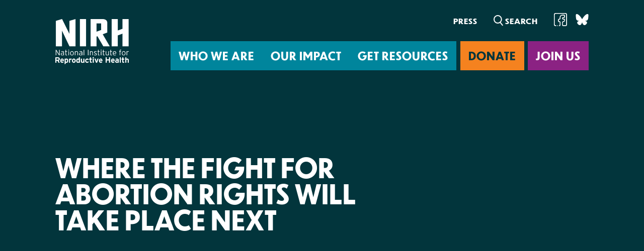

--- FILE ---
content_type: text/html; charset=UTF-8
request_url: https://nirhealth.org/media/where-the-fight-for-abortion-rights-will-take-place-next/
body_size: 11560
content:
<!-- This page is cached by the Hummingbird Performance plugin v3.18.1 - https://wordpress.org/plugins/hummingbird-performance/. --><!doctype html>
<html class="no-js" lang="en-US" prefix="og: https://ogp.me/ns#">
  <head>
    <meta charset="UTF-8" />
    <meta name="description" content="We’re advancing reproductive freedom for all in cities and states across the country">
    <link rel="stylesheet" href="https://nirhealth.org/wp-content/themes/nirh2022/build/style.css" type="text/css" media="screen" />
    <meta http-equiv="Content-Type" content="text/html; charset=UTF-8" />
    <meta http-equiv="X-UA-Compatible" content="IE=edge">
    <meta name="viewport" content="width=device-width, initial-scale=1">
    <link rel="author" href="https://nirhealth.org/wp-content/themes/nirh2022/build/humans.txt" />
    <link rel="pingback" href="https://nirhealth.org/xmlrpc.php" />
    <link rel="profile" href="https://gmpg.org/xfn/11">
    
<!-- IHS Head Inject -->
<!-- Google Tag Manager -->
<script>(function(w,d,s,l,i){w[l]=w[l]||[];w[l].push({'gtm.start':
new Date().getTime(),event:'gtm.js'});var f=d.getElementsByTagName(s)[0],
j=d.createElement(s),dl=l!='dataLayer'?'&l='+l:'';j.async=true;j.src=
' https://www.googletagmanager.com/gtm.js?id='+i+dl;f.parentNode.insertBefore(j,f) ;
})(window,document,'script','dataLayer','GTM-5CW27SK');</script>
<!-- End Google Tag Manager -->
<!-- /IHS Head Inject -->

<!-- Search Engine Optimization by Rank Math - https://rankmath.com/ -->
<meta name="robots" content="follow, index, max-snippet:-1, max-video-preview:-1, max-image-preview:large"/>
<link rel="canonical" href="https://nirhealth.org/media/where-the-fight-for-abortion-rights-will-take-place-next/" />
<meta property="og:locale" content="en_US" />
<meta property="og:type" content="article" />
<meta property="og:title" content="Where The Fight For Abortion Rights Will Take Place Next | National Institute for Reproductive Health" />
<meta property="og:url" content="https://nirhealth.org/media/where-the-fight-for-abortion-rights-will-take-place-next/" />
<meta property="og:site_name" content="National Institute for Reproductive Health" />
<meta property="article:publisher" content="https://www.facebook.com/nirhealth" />
<meta property="article:author" content="https://www.facebook.com/nirhealth" />
<meta property="og:updated_time" content="2022-03-30T09:00:54-04:00" />
<meta property="article:published_time" content="2019-01-23T00:00:00-05:00" />
<meta property="article:modified_time" content="2022-03-30T09:00:54-04:00" />
<meta name="twitter:card" content="summary_large_image" />
<meta name="twitter:title" content="Where The Fight For Abortion Rights Will Take Place Next | National Institute for Reproductive Health" />
<meta name="twitter:site" content="@nirhealth" />
<meta name="twitter:creator" content="@nirhealth" />
<script type="application/ld+json" class="rank-math-schema">{"@context":"https://schema.org","@graph":[{"@type":"Place","@id":"https://nirhealth.org/#place","address":{"@type":"PostalAddress","streetAddress":"14 Wall Street, Suite 3B","addressLocality":"New York","addressRegion":"NY","postalCode":"10005","addressCountry":"United States"}},{"@type":["NGO","Organization"],"@id":"https://nirhealth.org/#organization","name":"National Institute for Reproductive Health","url":"https://nirhealth.org","sameAs":["https://www.facebook.com/nirhealth","https://twitter.com/nirhealth"],"email":"info@nirhealth.org","address":{"@type":"PostalAddress","streetAddress":"14 Wall Street, Suite 3B","addressLocality":"New York","addressRegion":"NY","postalCode":"10005","addressCountry":"United States"},"logo":{"@type":"ImageObject","@id":"https://nirhealth.org/#logo","url":"https://nirhealth.org/wp-content/uploads/2022/09/logo-nirh-color.png","contentUrl":"https://nirhealth.org/wp-content/uploads/2022/09/logo-nirh-color.png","caption":"National Institute for Reproductive Health","inLanguage":"en-US","width":"320","height":"184"},"contactPoint":[{"@type":"ContactPoint","telephone":"+1 212-343-0114 ext.2010","contactType":"customer support"}],"location":{"@id":"https://nirhealth.org/#place"}},{"@type":"WebSite","@id":"https://nirhealth.org/#website","url":"https://nirhealth.org","name":"National Institute for Reproductive Health","publisher":{"@id":"https://nirhealth.org/#organization"},"inLanguage":"en-US"},{"@type":"ImageObject","@id":"https://nirhealth.org/wp-content/uploads/2022/09/logo-nirh-color.png","url":"https://nirhealth.org/wp-content/uploads/2022/09/logo-nirh-color.png","width":"320","height":"184","inLanguage":"en-US"},{"@type":"WebPage","@id":"https://nirhealth.org/media/where-the-fight-for-abortion-rights-will-take-place-next/#webpage","url":"https://nirhealth.org/media/where-the-fight-for-abortion-rights-will-take-place-next/","name":"Where The Fight For Abortion Rights Will Take Place Next | National Institute for Reproductive Health","datePublished":"2019-01-23T00:00:00-05:00","dateModified":"2022-03-30T09:00:54-04:00","isPartOf":{"@id":"https://nirhealth.org/#website"},"primaryImageOfPage":{"@id":"https://nirhealth.org/wp-content/uploads/2022/09/logo-nirh-color.png"},"inLanguage":"en-US"},{"@type":"Person","@id":"https://nirhealth.org/author/outright/","name":"Outright Agency","url":"https://nirhealth.org/author/outright/","image":{"@type":"ImageObject","@id":"https://secure.gravatar.com/avatar/d27fb650572966b73c3495bfc00bbed949864504815a6d7570c7bfd59d629ba5?s=96&amp;d=mm&amp;r=g","url":"https://secure.gravatar.com/avatar/d27fb650572966b73c3495bfc00bbed949864504815a6d7570c7bfd59d629ba5?s=96&amp;d=mm&amp;r=g","caption":"Outright Agency","inLanguage":"en-US"},"worksFor":{"@id":"https://nirhealth.org/#organization"}},{"@type":"NewsArticle","headline":"Where The Fight For Abortion Rights Will Take Place Next | National Institute for Reproductive Health","datePublished":"2019-01-23T00:00:00-05:00","dateModified":"2022-03-30T09:00:54-04:00","author":{"@id":"https://nirhealth.org/author/outright/","name":"Outright Agency"},"publisher":{"@id":"https://nirhealth.org/#organization"},"name":"Where The Fight For Abortion Rights Will Take Place Next | National Institute for Reproductive Health","@id":"https://nirhealth.org/media/where-the-fight-for-abortion-rights-will-take-place-next/#richSnippet","isPartOf":{"@id":"https://nirhealth.org/media/where-the-fight-for-abortion-rights-will-take-place-next/#webpage"},"image":{"@id":"https://nirhealth.org/wp-content/uploads/2022/09/logo-nirh-color.png"},"inLanguage":"en-US","mainEntityOfPage":{"@id":"https://nirhealth.org/media/where-the-fight-for-abortion-rights-will-take-place-next/#webpage"}}]}</script>
<!-- /Rank Math WordPress SEO plugin -->

<link href='//hb.wpmucdn.com' rel='preconnect' />
<link rel="alternate" type="application/rss+xml" title="National Institute for Reproductive Health &raquo; Where The Fight For Abortion Rights Will Take Place Next Comments Feed" href="https://nirhealth.org/media/where-the-fight-for-abortion-rights-will-take-place-next/feed/" />
<link rel="alternate" title="oEmbed (JSON)" type="application/json+oembed" href="https://nirhealth.org/wp-json/oembed/1.0/embed?url=https%3A%2F%2Fnirhealth.org%2Fmedia%2Fwhere-the-fight-for-abortion-rights-will-take-place-next%2F" />
<link rel="alternate" title="oEmbed (XML)" type="text/xml+oembed" href="https://nirhealth.org/wp-json/oembed/1.0/embed?url=https%3A%2F%2Fnirhealth.org%2Fmedia%2Fwhere-the-fight-for-abortion-rights-will-take-place-next%2F&#038;format=xml" />
<style id='wp-img-auto-sizes-contain-inline-css' type='text/css'>
img:is([sizes=auto i],[sizes^="auto," i]){contain-intrinsic-size:3000px 1500px}
/*# sourceURL=wp-img-auto-sizes-contain-inline-css */
</style>
<style id='wp-emoji-styles-inline-css' type='text/css'>

	img.wp-smiley, img.emoji {
		display: inline !important;
		border: none !important;
		box-shadow: none !important;
		height: 1em !important;
		width: 1em !important;
		margin: 0 0.07em !important;
		vertical-align: -0.1em !important;
		background: none !important;
		padding: 0 !important;
	}
/*# sourceURL=wp-emoji-styles-inline-css */
</style>
<style id='wp-block-library-inline-css' type='text/css'>
:root{--wp-block-synced-color:#7a00df;--wp-block-synced-color--rgb:122,0,223;--wp-bound-block-color:var(--wp-block-synced-color);--wp-editor-canvas-background:#ddd;--wp-admin-theme-color:#007cba;--wp-admin-theme-color--rgb:0,124,186;--wp-admin-theme-color-darker-10:#006ba1;--wp-admin-theme-color-darker-10--rgb:0,107,160.5;--wp-admin-theme-color-darker-20:#005a87;--wp-admin-theme-color-darker-20--rgb:0,90,135;--wp-admin-border-width-focus:2px}@media (min-resolution:192dpi){:root{--wp-admin-border-width-focus:1.5px}}.wp-element-button{cursor:pointer}:root .has-very-light-gray-background-color{background-color:#eee}:root .has-very-dark-gray-background-color{background-color:#313131}:root .has-very-light-gray-color{color:#eee}:root .has-very-dark-gray-color{color:#313131}:root .has-vivid-green-cyan-to-vivid-cyan-blue-gradient-background{background:linear-gradient(135deg,#00d084,#0693e3)}:root .has-purple-crush-gradient-background{background:linear-gradient(135deg,#34e2e4,#4721fb 50%,#ab1dfe)}:root .has-hazy-dawn-gradient-background{background:linear-gradient(135deg,#faaca8,#dad0ec)}:root .has-subdued-olive-gradient-background{background:linear-gradient(135deg,#fafae1,#67a671)}:root .has-atomic-cream-gradient-background{background:linear-gradient(135deg,#fdd79a,#004a59)}:root .has-nightshade-gradient-background{background:linear-gradient(135deg,#330968,#31cdcf)}:root .has-midnight-gradient-background{background:linear-gradient(135deg,#020381,#2874fc)}:root{--wp--preset--font-size--normal:16px;--wp--preset--font-size--huge:42px}.has-regular-font-size{font-size:1em}.has-larger-font-size{font-size:2.625em}.has-normal-font-size{font-size:var(--wp--preset--font-size--normal)}.has-huge-font-size{font-size:var(--wp--preset--font-size--huge)}.has-text-align-center{text-align:center}.has-text-align-left{text-align:left}.has-text-align-right{text-align:right}.has-fit-text{white-space:nowrap!important}#end-resizable-editor-section{display:none}.aligncenter{clear:both}.items-justified-left{justify-content:flex-start}.items-justified-center{justify-content:center}.items-justified-right{justify-content:flex-end}.items-justified-space-between{justify-content:space-between}.screen-reader-text{border:0;clip-path:inset(50%);height:1px;margin:-1px;overflow:hidden;padding:0;position:absolute;width:1px;word-wrap:normal!important}.screen-reader-text:focus{background-color:#ddd;clip-path:none;color:#444;display:block;font-size:1em;height:auto;left:5px;line-height:normal;padding:15px 23px 14px;text-decoration:none;top:5px;width:auto;z-index:100000}html :where(.has-border-color){border-style:solid}html :where([style*=border-top-color]){border-top-style:solid}html :where([style*=border-right-color]){border-right-style:solid}html :where([style*=border-bottom-color]){border-bottom-style:solid}html :where([style*=border-left-color]){border-left-style:solid}html :where([style*=border-width]){border-style:solid}html :where([style*=border-top-width]){border-top-style:solid}html :where([style*=border-right-width]){border-right-style:solid}html :where([style*=border-bottom-width]){border-bottom-style:solid}html :where([style*=border-left-width]){border-left-style:solid}html :where(img[class*=wp-image-]){height:auto;max-width:100%}:where(figure){margin:0 0 1em}html :where(.is-position-sticky){--wp-admin--admin-bar--position-offset:var(--wp-admin--admin-bar--height,0px)}@media screen and (max-width:600px){html :where(.is-position-sticky){--wp-admin--admin-bar--position-offset:0px}}

/*# sourceURL=wp-block-library-inline-css */
</style><style id='global-styles-inline-css' type='text/css'>
:root{--wp--preset--aspect-ratio--square: 1;--wp--preset--aspect-ratio--4-3: 4/3;--wp--preset--aspect-ratio--3-4: 3/4;--wp--preset--aspect-ratio--3-2: 3/2;--wp--preset--aspect-ratio--2-3: 2/3;--wp--preset--aspect-ratio--16-9: 16/9;--wp--preset--aspect-ratio--9-16: 9/16;--wp--preset--color--black: #000000;--wp--preset--color--cyan-bluish-gray: #abb8c3;--wp--preset--color--white: #ffffff;--wp--preset--color--pale-pink: #f78da7;--wp--preset--color--vivid-red: #cf2e2e;--wp--preset--color--luminous-vivid-orange: #ff6900;--wp--preset--color--luminous-vivid-amber: #fcb900;--wp--preset--color--light-green-cyan: #7bdcb5;--wp--preset--color--vivid-green-cyan: #00d084;--wp--preset--color--pale-cyan-blue: #8ed1fc;--wp--preset--color--vivid-cyan-blue: #0693e3;--wp--preset--color--vivid-purple: #9b51e0;--wp--preset--gradient--vivid-cyan-blue-to-vivid-purple: linear-gradient(135deg,rgb(6,147,227) 0%,rgb(155,81,224) 100%);--wp--preset--gradient--light-green-cyan-to-vivid-green-cyan: linear-gradient(135deg,rgb(122,220,180) 0%,rgb(0,208,130) 100%);--wp--preset--gradient--luminous-vivid-amber-to-luminous-vivid-orange: linear-gradient(135deg,rgb(252,185,0) 0%,rgb(255,105,0) 100%);--wp--preset--gradient--luminous-vivid-orange-to-vivid-red: linear-gradient(135deg,rgb(255,105,0) 0%,rgb(207,46,46) 100%);--wp--preset--gradient--very-light-gray-to-cyan-bluish-gray: linear-gradient(135deg,rgb(238,238,238) 0%,rgb(169,184,195) 100%);--wp--preset--gradient--cool-to-warm-spectrum: linear-gradient(135deg,rgb(74,234,220) 0%,rgb(151,120,209) 20%,rgb(207,42,186) 40%,rgb(238,44,130) 60%,rgb(251,105,98) 80%,rgb(254,248,76) 100%);--wp--preset--gradient--blush-light-purple: linear-gradient(135deg,rgb(255,206,236) 0%,rgb(152,150,240) 100%);--wp--preset--gradient--blush-bordeaux: linear-gradient(135deg,rgb(254,205,165) 0%,rgb(254,45,45) 50%,rgb(107,0,62) 100%);--wp--preset--gradient--luminous-dusk: linear-gradient(135deg,rgb(255,203,112) 0%,rgb(199,81,192) 50%,rgb(65,88,208) 100%);--wp--preset--gradient--pale-ocean: linear-gradient(135deg,rgb(255,245,203) 0%,rgb(182,227,212) 50%,rgb(51,167,181) 100%);--wp--preset--gradient--electric-grass: linear-gradient(135deg,rgb(202,248,128) 0%,rgb(113,206,126) 100%);--wp--preset--gradient--midnight: linear-gradient(135deg,rgb(2,3,129) 0%,rgb(40,116,252) 100%);--wp--preset--font-size--small: 13px;--wp--preset--font-size--medium: 20px;--wp--preset--font-size--large: 36px;--wp--preset--font-size--x-large: 42px;--wp--preset--spacing--20: 0.44rem;--wp--preset--spacing--30: 0.67rem;--wp--preset--spacing--40: 1rem;--wp--preset--spacing--50: 1.5rem;--wp--preset--spacing--60: 2.25rem;--wp--preset--spacing--70: 3.38rem;--wp--preset--spacing--80: 5.06rem;--wp--preset--shadow--natural: 6px 6px 9px rgba(0, 0, 0, 0.2);--wp--preset--shadow--deep: 12px 12px 50px rgba(0, 0, 0, 0.4);--wp--preset--shadow--sharp: 6px 6px 0px rgba(0, 0, 0, 0.2);--wp--preset--shadow--outlined: 6px 6px 0px -3px rgb(255, 255, 255), 6px 6px rgb(0, 0, 0);--wp--preset--shadow--crisp: 6px 6px 0px rgb(0, 0, 0);}:where(.is-layout-flex){gap: 0.5em;}:where(.is-layout-grid){gap: 0.5em;}body .is-layout-flex{display: flex;}.is-layout-flex{flex-wrap: wrap;align-items: center;}.is-layout-flex > :is(*, div){margin: 0;}body .is-layout-grid{display: grid;}.is-layout-grid > :is(*, div){margin: 0;}:where(.wp-block-columns.is-layout-flex){gap: 2em;}:where(.wp-block-columns.is-layout-grid){gap: 2em;}:where(.wp-block-post-template.is-layout-flex){gap: 1.25em;}:where(.wp-block-post-template.is-layout-grid){gap: 1.25em;}.has-black-color{color: var(--wp--preset--color--black) !important;}.has-cyan-bluish-gray-color{color: var(--wp--preset--color--cyan-bluish-gray) !important;}.has-white-color{color: var(--wp--preset--color--white) !important;}.has-pale-pink-color{color: var(--wp--preset--color--pale-pink) !important;}.has-vivid-red-color{color: var(--wp--preset--color--vivid-red) !important;}.has-luminous-vivid-orange-color{color: var(--wp--preset--color--luminous-vivid-orange) !important;}.has-luminous-vivid-amber-color{color: var(--wp--preset--color--luminous-vivid-amber) !important;}.has-light-green-cyan-color{color: var(--wp--preset--color--light-green-cyan) !important;}.has-vivid-green-cyan-color{color: var(--wp--preset--color--vivid-green-cyan) !important;}.has-pale-cyan-blue-color{color: var(--wp--preset--color--pale-cyan-blue) !important;}.has-vivid-cyan-blue-color{color: var(--wp--preset--color--vivid-cyan-blue) !important;}.has-vivid-purple-color{color: var(--wp--preset--color--vivid-purple) !important;}.has-black-background-color{background-color: var(--wp--preset--color--black) !important;}.has-cyan-bluish-gray-background-color{background-color: var(--wp--preset--color--cyan-bluish-gray) !important;}.has-white-background-color{background-color: var(--wp--preset--color--white) !important;}.has-pale-pink-background-color{background-color: var(--wp--preset--color--pale-pink) !important;}.has-vivid-red-background-color{background-color: var(--wp--preset--color--vivid-red) !important;}.has-luminous-vivid-orange-background-color{background-color: var(--wp--preset--color--luminous-vivid-orange) !important;}.has-luminous-vivid-amber-background-color{background-color: var(--wp--preset--color--luminous-vivid-amber) !important;}.has-light-green-cyan-background-color{background-color: var(--wp--preset--color--light-green-cyan) !important;}.has-vivid-green-cyan-background-color{background-color: var(--wp--preset--color--vivid-green-cyan) !important;}.has-pale-cyan-blue-background-color{background-color: var(--wp--preset--color--pale-cyan-blue) !important;}.has-vivid-cyan-blue-background-color{background-color: var(--wp--preset--color--vivid-cyan-blue) !important;}.has-vivid-purple-background-color{background-color: var(--wp--preset--color--vivid-purple) !important;}.has-black-border-color{border-color: var(--wp--preset--color--black) !important;}.has-cyan-bluish-gray-border-color{border-color: var(--wp--preset--color--cyan-bluish-gray) !important;}.has-white-border-color{border-color: var(--wp--preset--color--white) !important;}.has-pale-pink-border-color{border-color: var(--wp--preset--color--pale-pink) !important;}.has-vivid-red-border-color{border-color: var(--wp--preset--color--vivid-red) !important;}.has-luminous-vivid-orange-border-color{border-color: var(--wp--preset--color--luminous-vivid-orange) !important;}.has-luminous-vivid-amber-border-color{border-color: var(--wp--preset--color--luminous-vivid-amber) !important;}.has-light-green-cyan-border-color{border-color: var(--wp--preset--color--light-green-cyan) !important;}.has-vivid-green-cyan-border-color{border-color: var(--wp--preset--color--vivid-green-cyan) !important;}.has-pale-cyan-blue-border-color{border-color: var(--wp--preset--color--pale-cyan-blue) !important;}.has-vivid-cyan-blue-border-color{border-color: var(--wp--preset--color--vivid-cyan-blue) !important;}.has-vivid-purple-border-color{border-color: var(--wp--preset--color--vivid-purple) !important;}.has-vivid-cyan-blue-to-vivid-purple-gradient-background{background: var(--wp--preset--gradient--vivid-cyan-blue-to-vivid-purple) !important;}.has-light-green-cyan-to-vivid-green-cyan-gradient-background{background: var(--wp--preset--gradient--light-green-cyan-to-vivid-green-cyan) !important;}.has-luminous-vivid-amber-to-luminous-vivid-orange-gradient-background{background: var(--wp--preset--gradient--luminous-vivid-amber-to-luminous-vivid-orange) !important;}.has-luminous-vivid-orange-to-vivid-red-gradient-background{background: var(--wp--preset--gradient--luminous-vivid-orange-to-vivid-red) !important;}.has-very-light-gray-to-cyan-bluish-gray-gradient-background{background: var(--wp--preset--gradient--very-light-gray-to-cyan-bluish-gray) !important;}.has-cool-to-warm-spectrum-gradient-background{background: var(--wp--preset--gradient--cool-to-warm-spectrum) !important;}.has-blush-light-purple-gradient-background{background: var(--wp--preset--gradient--blush-light-purple) !important;}.has-blush-bordeaux-gradient-background{background: var(--wp--preset--gradient--blush-bordeaux) !important;}.has-luminous-dusk-gradient-background{background: var(--wp--preset--gradient--luminous-dusk) !important;}.has-pale-ocean-gradient-background{background: var(--wp--preset--gradient--pale-ocean) !important;}.has-electric-grass-gradient-background{background: var(--wp--preset--gradient--electric-grass) !important;}.has-midnight-gradient-background{background: var(--wp--preset--gradient--midnight) !important;}.has-small-font-size{font-size: var(--wp--preset--font-size--small) !important;}.has-medium-font-size{font-size: var(--wp--preset--font-size--medium) !important;}.has-large-font-size{font-size: var(--wp--preset--font-size--large) !important;}.has-x-large-font-size{font-size: var(--wp--preset--font-size--x-large) !important;}
/*# sourceURL=global-styles-inline-css */
</style>

<style id='classic-theme-styles-inline-css' type='text/css'>
/*! This file is auto-generated */
.wp-block-button__link{color:#fff;background-color:#32373c;border-radius:9999px;box-shadow:none;text-decoration:none;padding:calc(.667em + 2px) calc(1.333em + 2px);font-size:1.125em}.wp-block-file__button{background:#32373c;color:#fff;text-decoration:none}
/*# sourceURL=/wp-includes/css/classic-themes.min.css */
</style>
<link rel='stylesheet' id='wp-components-css' href='https://nirhealth.org/wp-includes/css/dist/components/style.min.css?ver=6.9' type='text/css' media='all' />
<link rel='stylesheet' id='godaddy-styles-css' href='https://nirhealth.org/wp-content/plugins/coblocks/includes/Dependencies/GoDaddy/Styles/build/latest.css?ver=2.0.2' type='text/css' media='all' />
<link rel='stylesheet' id='child-style-css' href='https://nirhealth.org/wp-content/themes/nirh2022/build/style.css?ver=1.3.6' type='text/css' media='all' />
<script type="text/javascript" src="https://nirhealth.org/wp-includes/js/jquery/jquery.min.js?ver=3.7.1" id="jquery-core-js"></script>
<script type="text/javascript" src="https://nirhealth.org/wp-includes/js/jquery/jquery-migrate.min.js?ver=3.4.1" id="jquery-migrate-js"></script>
<link rel="https://api.w.org/" href="https://nirhealth.org/wp-json/" /><link rel="alternate" title="JSON" type="application/json" href="https://nirhealth.org/wp-json/wp/v2/news/12187" /><link rel="EditURI" type="application/rsd+xml" title="RSD" href="https://nirhealth.org/xmlrpc.php?rsd" />
<meta name="generator" content="WordPress 6.9" />
<link rel='shortlink' href='https://nirhealth.org/?p=12187' />
<script type="text/javascript" id="google_gtagjs" src="https://www.googletagmanager.com/gtag/js?id=G-0CQS56RSQ2" async="async"></script>
<script type="text/javascript" id="google_gtagjs-inline">
/* <![CDATA[ */
window.dataLayer = window.dataLayer || [];function gtag(){dataLayer.push(arguments);}gtag('js', new Date());gtag('config', 'G-0CQS56RSQ2', {} );
/* ]]> */
</script>
<link rel="icon" href="https://nirhealth.org/wp-content/uploads/2019/06/cropped-cropped-nirh17-siteicon512-150x150.png" sizes="32x32" />
<link rel="icon" href="https://nirhealth.org/wp-content/uploads/2019/06/cropped-cropped-nirh17-siteicon512-300x300.png" sizes="192x192" />
<link rel="apple-touch-icon" href="https://nirhealth.org/wp-content/uploads/2019/06/cropped-cropped-nirh17-siteicon512-300x300.png" />
<meta name="msapplication-TileImage" content="https://nirhealth.org/wp-content/uploads/2019/06/cropped-cropped-nirh17-siteicon512-300x300.png" />
		<style type="text/css" id="wp-custom-css">
			/* fix the mystery border being added to the bootstrap css vars block until we can track it down */
:root {
	border: none;
}
		</style>
		
  </head>

  <body class="wp-singular news-template-default single single-news postid-12187 wp-theme-nirh2022build news-where-the-fight-for-abortion-rights-will-take-place-next nirh2022" data-template="base.twig">
<!-- IHS Body Inject -->
<!-- Google Tag Manager (noscript) -->
<noscript><iframe src=" https://www.googletagmanager.com/ns.html?id=GTM-5CW27SK "
height="0" width="0" style="display:none;visibility:hidden"></iframe></noscript>
<!-- End Google Tag Manager (noscript) -->
<!-- /IHS Body Inject -->

    <header id="site-header" class="component component-contrast">
	<div class="container">
		<nav class="navbar navbar-site navbar-expand-lg">
			<a class="navbar-brand branding branding-header" href="/"><img src="https://nirhealth.org/wp-content/themes/nirh2022/build/images/logo-nirh-contrast.png" alt="National Institute for Reproductive Health"></a>
			<div class="navbar-mobile">
  <form role="search" method="get" id="searchform" class="searchform" action="/" aria-label="">
  <div class="search__fields__wrapper">
    <div class="search__field__wrapper">
            <label for="s">Search</label>
      <input type="text" name="s" id="s" class="search__field" value="" placeholder="Search">
    </div>
      </div>
  <div class="search__actions">
    <button type="submit" id="searchsubmit">
      <img class="icon-search" src="https://nirhealth.org/wp-content/themes/nirh2022/build/images/icon-search.svg">
      <img class="icon-search-contrast" src="https://nirhealth.org/wp-content/themes/nirh2022/build/images/icon-search-contrast.svg">
    </button>
    <!--<button type="button" id="searchreset">X</button>-->
  </div>
</form>
      <ul class="nav-site-mobile nav__menu">
      <li class="nav-item nav__menu-item nav__menu__item-join-us">
        <a class="nav-link nav__menu-link" href="https://secure.everyaction.com/vR_8P2UBZU2u3Ppt_B_tUg2" target="">
          <span>
            Join Us
          </span>
        </a>
      </li>
    </ul>
  </div>			<div class="navbar-toggler__wrapper">
			  <button class="navbar-toggler" type="button" data-bs-toggle="collapse" data-bs-target="#navbarCollapse" aria-controls="navbarCollapse" aria-expanded="false" aria-label="Toggle navigation">
			    <span class="bi bi-list"></span>
			  </button>
		  </div>
			<div class="collapse navbar-collapse" id="navbarCollapse">
				<div class="navbar-secondary">
					<ul class="navbar-nav nav-utility ml-auto nav__menu">
  



          <li class="nav-item nav__menu-item nav__menu__item-press  menu-item menu-item-type-post_type menu-item-object-page menu-item-11154">
        <a class="nav-link nav__menu-link " href="https://nirhealth.org/media/">
          <span>
            Press
          </span>
        </a>
    </li>
            <li class="nav-item nav__menu-item nav__menu__item-contact mobile-only">
      <a class="nav-link nav__menu-link" href="/who-we-are/contact">
        <span>
          Contact
        </span>
      </a>
  </li>

      <li class="nav-item nav__menu-item nav__menu__item-staff mobile-only">
      <a class="nav-link nav__menu-link" href="/staff">
        <span>
          Staff & Board
        </span>
      </a>
  </li>

  
  </ul>					<form role="search" method="get" id="searchform" class="searchform" action="/" aria-label="">
  <div class="search__fields__wrapper">
    <div class="search__field__wrapper">
            <label for="s">Search</label>
      <input type="text" name="s" id="s" class="search__field" value="" placeholder="Search">
    </div>
      </div>
  <div class="search__actions">
    <button type="submit" id="searchsubmit">
      <img class="icon-search" src="https://nirhealth.org/wp-content/themes/nirh2022/build/images/icon-search.svg">
      <img class="icon-search-contrast" src="https://nirhealth.org/wp-content/themes/nirh2022/build/images/icon-search-contrast.svg">
    </button>
    <!--<button type="button" id="searchreset">X</button>-->
  </div>
</form>
					<ul class="nav-social ml-auto nav__menu">
  



          <li class="nav-item nav__menu-item nav__menu__item-facebook  menu-item menu-item-type-custom menu-item-object-custom menu-item-11186">
        <a class="nav-link nav__menu-link " href="https://www.facebook.com/nirhealth">
          <span>
            Facebook
          </span>
        </a>
    </li>
                <li class="nav-item nav__menu-item nav__menu__item-bluesky  menu-item menu-item-type-custom menu-item-object-custom menu-item-11187">
        <a class="nav-link nav__menu-link " href="https://bsky.app/profile/nirhealth.bsky.social">
          <span>
            Bluesky
          </span>
        </a>
    </li>
      
  </ul>				</div>
				<div class="navbar-primary">
					<ul class="navbar-nav nav-site ml-auto nav__menu">
  



          <li class="nav-item dropdown nav__menu-item nav__menu__item-who_we_are nav__menu-item-dropdown  menu-item menu-item-type-custom menu-item-object-custom menu-item-9832 menu-item-has-children">
      <a class="nav-link nav__menu-link nav__menu-link-dropdown " href="/who-we-are" id="nav-site-dropdown-" aria-haspopup="true">Who We Are</a>
      <div class="dropdown-menu component component-neutral" aria-labelledby="nav-site-dropdown-">
                              <a class="dropdown-item" href="https://nirhealth.org/who-we-are/">About NIRH</a>
                      <a class="dropdown-item" href="https://nirhealth.org/events/">Events</a>
                      <a class="dropdown-item" href="https://nirhealth.org/who-we-are/jobs/">Jobs &amp; Internships</a>
                      <a class="dropdown-item" href="https://nirhealth.org/who-we-are/contact/">Contact</a>
                      <a class="dropdown-item" href="https://www.nirhaction.org">National Institute for Reproductive Health Action Fund</a>
                      <a class="dropdown-item" href="https://nirhealth.org/documents/">Financial Documents</a>
                        </div>
    </li>
          <li class="nav-item nav__menu-item nav__menu__item-where_we_work mobile-only">
      <a class="nav-link nav__menu-link" href="/where-we-work">
        <span>
          Where We Work
        </span>
      </a>
  </li>

              <li class="nav-item dropdown nav__menu-item nav__menu__item-our_impact nav__menu-item-dropdown  menu-item menu-item-type-post_type menu-item-object-page menu-item-9834">
      <a class="nav-link nav__menu-link nav__menu-link-dropdown " href="https://nirhealth.org/our-impact/" id="nav-site-dropdown-" aria-haspopup="true">Our Impact</a>
      <div class="dropdown-menu component component-neutral" aria-labelledby="nav-site-dropdown-">
                  <div class="nav-our_impacts">
  <div class="nav-super__group nav-super__group-topics">
    <h2>Issues</h2>
<ul class="nav-topics ml-auto nav__menu">
  



          <li class="nav-item nav__menu-item nav__menu__item-abortion_coverage_policy_lab  menu-item menu-item-type-custom menu-item-object-custom menu-item-16532">
        <a class="nav-link nav__menu-link " href="https://nirhealth.org/issue/access-to-abortion/">
          <span>
            Abortion Coverage Policy Lab
          </span>
        </a>
    </li>
                <li class="nav-item nav__menu-item nav__menu__item-birth_justice_policy_lab  menu-item menu-item-type-custom menu-item-object-custom menu-item-16533">
        <a class="nav-link nav__menu-link " href="https://nirhealth.org/issue/eliminating-disparities/">
          <span>
            Birth Justice Policy Lab
          </span>
        </a>
    </li>
                <li class="nav-item nav__menu-item nav__menu__item-repro_health_and_data_privacy_lab  menu-item menu-item-type-custom menu-item-object-custom menu-item-16534">
        <a class="nav-link nav__menu-link " href="https://nirhealth.org/issue/data-privacy/">
          <span>
            Repro Health and Data Privacy Lab
          </span>
        </a>
    </li>
      
  </ul>  </div>
  <div class="nav-super__group nav-super__group-strategies">
    <h2>Strategies</h2>
<ul class="nav-strategies ml-auto nav__menu">
  



          <li class="nav-item nav__menu-item nav__menu__item-proactive_policy  menu-item menu-item-type-post_type menu-item-object-page menu-item-13024">
        <a class="nav-link nav__menu-link " href="https://nirhealth.org/proactive-policy/">
          <span>
            Proactive Policy
          </span>
        </a>
    </li>
                <li class="nav-item nav__menu-item nav__menu__item-the_learning_and_accountability_project_(lap)  menu-item menu-item-type-post_type menu-item-object-page menu-item-15889">
        <a class="nav-link nav__menu-link " href="https://nirhealth.org/the-learning-and-accountability-project-lap/">
          <span>
            The Learning and Accountability Project (LAP)
          </span>
        </a>
    </li>
                <li class="nav-item nav__menu-item nav__menu__item-nirh_action_fund  menu-item menu-item-type-custom menu-item-object-custom menu-item-11382">
        <a class="nav-link nav__menu-link " href="https://www.nirhaction.org">
          <span>
            NIRH Action Fund
          </span>
        </a>
    </li>
      
  </ul>  </div>
  <div class="nav-super__group nav-super__group-wherewework">
    <h2>Where We Work</h2>
    <ul class="nav__menu">
      <li class="nav-item nav__menu-item">
        <a href="/where-we-work" class="nav-link nav__menu-link"><img src="https://nirhealth.org/wp-content/uploads/2025/09/NIRH_Partner_Map_2025_2026.png"></a>
        <a href="/where-we-work" class="nav-link nav__menu-link">Find out where we're making an impact <i class="bi bi-chevron-right"></i></a>
      </li>
    </ul>
  </div>
  <!--<div class="nav-super__group nav-super__group-impacts">
    <div class="group-impacts-featured row">
                              <div class="col-12 col-md-4">
            







<article class="post__preview card post__preview-impact has-status card-simple">
  <div class="card__wrapper">
    
  
  
  
    
            <div class="card__section card__image">
    <div class="card__section__inner">
      <a href="https://nirhealth.org/our-impact/comprehensive-sex-ed/"><div class="post__image" style="background-image:url(https://nirhealth.org/wp-content/themes/nirh2022/build/images/bg-people-stylized.png)"></div></a>
    </div>
  </div>
  <div class="card__section card__header">
    <div class="card__section__inner">
          <div class="component-highlight">
      <strong class="highlight__content component-highlight-now component-highlight-critical">
                              Happening Now
                        </strong>
    </div>
  
    </div>
  </div>
  <div class="card__content__wrapper">
    <div class="card__section card__content">
      <div class="card__section__inner">
          <a href="https://nirhealth.org/our-impact/comprehensive-sex-ed/"><h3 class="post__title">Comprehensive Sex Ed</h3></a>

        <div class="post__description">
          <a href="https://nirhealth.org/our-impact/comprehensive-sex-ed/">
            <div class="post__description__content">
              
            </div>
          </a>
        </div>
      </div>
    </div>
    <div class="card__section card__meta">
      <div class="card__section__inner">
        <div class="post__meta">
              <div class="component-pills">
      <span class="badge rounded-pill pill-date">          Ongoing
      </span>
              <a class="badge rounded-pill pill-location" href="/locations/new-york/">New York</a>
          </div>  
        </div>
      </div>
    </div>
  </div>
  </div>
</article>          </div>
                <div class="col-12 col-md-4">
          <article class="post__preview card post__preview-impact has-status card-simple">
            <div class="card__wrapper">
              <div class="card__section card__header">
                <div class="card__section__inner">
                  <div class="component-highlight">
                    <strong class="highlight__content component-highlight-now component-highlight-win">
                      2022 in Review
                    </strong>
                  </div>
                </div>
              </div>
              <div class="card__content__wrapper">
                <div class="card__section card__content">
                  <div class="card__section__inner">
                    <a href="/our-impact/2022-in-review/"><h3 class="post__title">Despite historic setback at the Supreme Court, NIRH and our partners made major advances for reproductive freedom in 2022</h3></a>
                  </div>
                </div>
                <div class="card__section card__meta">
                  <div class="card__section__inner">
                    <div class="post__meta">
                      <div class="component-pills">
                        <a class="badge rounded-pill pill-location" href="/our-impact/2022-in-review/">Read our message to our supporters and partners</a>
                      </div>  
                    </div>
                  </div>
                </div>
              </div>
            </div>
          </article>
        </div>
        <div class="col-12 col-md-4">
          <article class="post__preview card post__preview-impact has-status card-simple">
            <div class="card__wrapper">
              <div class="card__section card__header">
                <div class="card__section__inner">
                  <div class="component-highlight">
                    <strong class="highlight__content component-highlight-now component-highlight-win">
                       Meeting The Moment Post-Dobbs
                    </strong>
                  </div>
                </div>
              </div>
              <div class="card__content__wrapper">
                <div class="card__section card__content">
                  <div class="card__section__inner">
                    <a href="/resources/meeting-the-moment-post-dobbs/"><h3 class="post__title">A Review Of Proactive Abortion Policies Passed In States & Localities</h3></a>
                  </div>
                </div>
                <div class="card__section card__meta">
                  <div class="card__section__inner">
                    <div class="post__meta">
                      <div class="component-pills">
                        <a class="badge rounded-pill pill-location" href="/resources/meeting-the-moment-post-dobbs/">Read the report</a>
                        <a class="badge rounded-pill pill-location" href="/media/record-number-of-localities-states-passed-legislation-to-advance-abortion-access-following-the-fall-of-roe-a-newly-released-report-finds/">Press release</a>
                      </div>  
                    </div>
                  </div>
                </div>
              </div>
            </div>
          </article>
        </div>
          </div>
    <div class="group-impacts-other">
      <h2>Recent Impacts</h2>
      <div class="group__wrapper">
                  <article class="post__preview post__preview-impact">
            <span class="post__title"><a href="/our-impact/increasing-contraceptive-access/">Increasing Contraceptive Access</a></span>
          </article>
                  <article class="post__preview post__preview-impact">
            <span class="post__title"><a href="/our-impact/decriminalizing-abortion-establishing-fundamental-rights/">Decriminalizing Abortion, Establishing Fundamental Rights</a></span>
          </article>
                  <article class="post__preview post__preview-impact">
            <span class="post__title"><a href="/our-impact/advancing-birth-justice/">Advancing Birth Justice</a></span>
          </article>
                  <article class="post__preview post__preview-impact">
            <span class="post__title"><a href="/our-impact/funding-new-yorks-abortion-care-and-infrastructure/">Funding New York&#8217;s Abortion Care and Infrastructure</a></span>
          </article>
                  <article class="post__preview post__preview-impact">
            <span class="post__title"><a href="/our-impact/growing-power-in-arizona/">Growing Power in Arizona</a></span>
          </article>
                  <article class="post__preview post__preview-impact">
            <span class="post__title"><a href="/our-impact/passing-reproductive-health-protection-act-in-virginia/">Passing Reproductive Health Protection Act in Virginia</a></span>
          </article>
                  <article class="post__preview post__preview-impact">
            <span class="post__title"><a href="/our-impact/fighting-for-municipal-funding-for-abortion-in-l-a/">Fighting for Municipal Funding for Abortion in L.A.</a></span>
          </article>
                  <article class="post__preview post__preview-impact">
            <span class="post__title"><a href="/our-impact/fund-abortion-nyc/">Fund Abortion NYC</a></span>
          </article>
              </div>
      <div class="group__footer">
        <a href="/our-impact">Explore All Impacts</a> <i class="bi bi-chevron-right"></i>
      </div>
    </div>
  </div>-->
</div>
              </div>
    </li>
                <li class="nav-item nav__menu-item nav__menu__item-get_resources  menu-item menu-item-type-post_type menu-item-object-page menu-item-12791">
        <a class="nav-link nav__menu-link " href="https://nirhealth.org/resources/">
          <span>
            Get Resources
          </span>
        </a>
    </li>
                <li class="nav-item nav__menu-item nav__menu__item-donate  menu-item menu-item-type-post_type menu-item-object-page menu-item-13043">
        <a class="nav-link nav__menu-link " href="https://nirhealth.org/donate/">
          <span>
            Donate
          </span>
        </a>
    </li>
                <li class="nav-item nav__menu-item nav__menu__item-join_us menu-item-signup menu-item menu-item-type-custom menu-item-object-custom menu-item-9838">
        <a class="nav-link nav__menu-link " href="https://secure.everyaction.com/vR_8P2UBZU2u3Ppt_B_tUg2">
          <span>
            Join Us
          </span>
        </a>
    </li>
      
  </ul>				</div>
			</div>
		</nav>
	</div>
</header>



    <main id="site-main" role="main">
      <a class="skip-link screen-reader-text" href="#content">Skip to content</a>
              
                
<header class="component component-contrast component-hero-with-cta  hero-interior hero-reduced" style="">
    <div class="hero__content">
    <div class="container">
      <div class="hero__content__inner">
                <h1 class="hero__headline">
                                Where The Fight For Abortion Rights Will Take Place Next
                            </h1>
                                              </div>
    </div>
  </div>
</header>
    
    
    <div class="post__content__wrapper post__with-sidebar">
        <div class="post__section post__section-main">
            <div class="container">
                <div class="row">
                    <div class="post__content col-12 ">
                        
                    </div>
                                    </div>
            </div>
        </div>

                <section class="component component-email component-purple">
  <div class="container">
    <div class="row email__content justify-content-center">
      <div class="col-12 col-lg-7">
        <h2 class="email__headline">GET THE FACTS. <br>GET INVOLVED.</h2>
      </div>
      <div class="col-12 col-sm-8 col-lg-5">
        <form action="https://secure.everyaction.com/vR_8P2UBZU2u3Ppt_B_tUg2" method="GET" target="_blank">
          <input type="email" name="em" placeholder="Your Email Address" />
          <button type="submit" class="btn btn-trans btn-contrast">Go</button> 
        </form>
      </div>
    </div>
  </div>
</section>    </div>
              
          </main>
    
  <footer id="site-footer" class="component component-contrast component-blue-dark">
    <div class="container">
      <div class="row">
        <div class="col-xs-12">
          <div class="footer-content">
            <div class="footer-pre">
              <div class="footer-pre-primary">
                <a class="navbar-brand branding branding-footer" href="/"><img src="https://nirhealth.org/wp-content/themes/nirh2022/build/images/logo-nirh-color.png" alt="National Institute for Reproductive Health"></a>
              </div>
              <div class="footer-pre-secondary">
                <form role="search" method="get" id="searchform" class="searchform" action="/" aria-label="">
  <div class="search__fields__wrapper">
    <div class="search__field__wrapper">
            <label for="s">Search</label>
      <input type="text" name="s" id="s" class="search__field" value="" placeholder="Search">
    </div>
      </div>
  <div class="search__actions">
    <button type="submit" id="searchsubmit">
      <img class="icon-search" src="https://nirhealth.org/wp-content/themes/nirh2022/build/images/icon-search.svg">
      <img class="icon-search-contrast" src="https://nirhealth.org/wp-content/themes/nirh2022/build/images/icon-search-contrast.svg">
    </button>
    <!--<button type="button" id="searchreset">X</button>-->
  </div>
</form>
                <ul class="nav-social ml-auto nav__menu">
  



          <li class="nav-item nav__menu-item nav__menu__item-facebook  menu-item menu-item-type-custom menu-item-object-custom menu-item-11186">
        <a class="nav-link nav__menu-link " href="https://www.facebook.com/nirhealth">
          <span>
            Facebook
          </span>
        </a>
    </li>
                <li class="nav-item nav__menu-item nav__menu__item-bluesky  menu-item menu-item-type-custom menu-item-object-custom menu-item-11187">
        <a class="nav-link nav__menu-link " href="https://bsky.app/profile/nirhealth.bsky.social">
          <span>
            Bluesky
          </span>
        </a>
    </li>
      
  </ul>              </div>
            </div>
            <div class="footer-main">
              <div class="footer-main__primary">
                <ul class="nav-footer ml-auto nav__menu">
  



          <li class="nav-item nav__menu-item nav__menu__item-who_we_are  menu-item menu-item-type-post_type menu-item-object-page menu-item-11157">
        <a class="nav-link nav__menu-link " href="https://nirhealth.org/who-we-are/">
          <span>
            Who We Are
          </span>
        </a>
    </li>
          <li class="nav-item nav__menu-item nav__menu__item-where_we_work mobile-only">
      <a class="nav-link nav__menu-link" href="/where-we-work">
        <span>
          Where We Work
        </span>
      </a>
  </li>

              <li class="nav-item nav__menu-item nav__menu__item-our_impact  menu-item menu-item-type-post_type menu-item-object-page menu-item-11158">
        <a class="nav-link nav__menu-link " href="https://nirhealth.org/our-impact/">
          <span>
            Our Impact
          </span>
        </a>
    </li>
                <li class="nav-item nav__menu-item nav__menu__item-jobs_&amp;_internships  menu-item menu-item-type-post_type menu-item-object-page menu-item-16107">
        <a class="nav-link nav__menu-link " href="https://nirhealth.org/who-we-are/jobs/">
          <span>
            Jobs &amp; Internships
          </span>
        </a>
    </li>
                <li class="nav-item nav__menu-item nav__menu__item-get_resources  menu-item menu-item-type-post_type menu-item-object-page menu-item-12804">
        <a class="nav-link nav__menu-link " href="https://nirhealth.org/resources/">
          <span>
            Get Resources
          </span>
        </a>
    </li>
                <li class="nav-item nav__menu-item nav__menu__item-join_us  menu-item menu-item-type-custom menu-item-object-custom menu-item-11165">
        <a class="nav-link nav__menu-link " href="https://secure.everyaction.com/vR_8P2UBZU2u3Ppt_B_tUg2">
          <span>
            Join Us
          </span>
        </a>
    </li>
                <li class="nav-item nav__menu-item nav__menu__item-press  menu-item menu-item-type-post_type menu-item-object-page menu-item-11166">
        <a class="nav-link nav__menu-link " href="https://nirhealth.org/media/">
          <span>
            Press
          </span>
        </a>
    </li>
            <li class="nav-item nav__menu-item nav__menu__item-contact mobile-only">
      <a class="nav-link nav__menu-link" href="/who-we-are/contact">
        <span>
          Contact
        </span>
      </a>
  </li>

      <li class="nav-item nav__menu-item nav__menu__item-staff mobile-only">
      <a class="nav-link nav__menu-link" href="/staff">
        <span>
          Staff & Board
        </span>
      </a>
  </li>

            <li class="nav-item nav__menu-item nav__menu__item-contact  menu-item menu-item-type-post_type menu-item-object-page menu-item-11170">
        <a class="nav-link nav__menu-link " href="https://nirhealth.org/who-we-are/contact/">
          <span>
            Contact
          </span>
        </a>
    </li>
                <li class="nav-item nav__menu-item nav__menu__item-privacy_policy  menu-item menu-item-type-post_type menu-item-object-page menu-item-privacy-policy menu-item-11171">
        <a class="nav-link nav__menu-link " href="https://nirhealth.org/privacy-policy-nirh/">
          <span>
            Privacy Policy
          </span>
        </a>
    </li>
                <li class="nav-item nav__menu-item nav__menu__item-financial_documents  menu-item menu-item-type-post_type menu-item-object-page menu-item-14970">
        <a class="nav-link nav__menu-link " href="https://nirhealth.org/documents/">
          <span>
            Financial Documents
          </span>
        </a>
    </li>
      
  </ul>              </div>
              <div class="footer-main__secondary">
                <div class="nav-super__group">
                  <h2>Issues</h2>
<ul class="nav-topics ml-auto nav__menu">
  



          <li class="nav-item nav__menu-item nav__menu__item-abortion_coverage_policy_lab  menu-item menu-item-type-custom menu-item-object-custom menu-item-16532">
        <a class="nav-link nav__menu-link " href="https://nirhealth.org/issue/access-to-abortion/">
          <span>
            Abortion Coverage Policy Lab
          </span>
        </a>
    </li>
                <li class="nav-item nav__menu-item nav__menu__item-birth_justice_policy_lab  menu-item menu-item-type-custom menu-item-object-custom menu-item-16533">
        <a class="nav-link nav__menu-link " href="https://nirhealth.org/issue/eliminating-disparities/">
          <span>
            Birth Justice Policy Lab
          </span>
        </a>
    </li>
                <li class="nav-item nav__menu-item nav__menu__item-repro_health_and_data_privacy_lab  menu-item menu-item-type-custom menu-item-object-custom menu-item-16534">
        <a class="nav-link nav__menu-link " href="https://nirhealth.org/issue/data-privacy/">
          <span>
            Repro Health and Data Privacy Lab
          </span>
        </a>
    </li>
      
  </ul>                </div>
                <div class="nav-super__group">
                  <h2>Strategies</h2>
<ul class="nav-strategies ml-auto nav__menu">
  



          <li class="nav-item nav__menu-item nav__menu__item-proactive_policy  menu-item menu-item-type-post_type menu-item-object-page menu-item-13024">
        <a class="nav-link nav__menu-link " href="https://nirhealth.org/proactive-policy/">
          <span>
            Proactive Policy
          </span>
        </a>
    </li>
                <li class="nav-item nav__menu-item nav__menu__item-the_learning_and_accountability_project_(lap)  menu-item menu-item-type-post_type menu-item-object-page menu-item-15889">
        <a class="nav-link nav__menu-link " href="https://nirhealth.org/the-learning-and-accountability-project-lap/">
          <span>
            The Learning and Accountability Project (LAP)
          </span>
        </a>
    </li>
                <li class="nav-item nav__menu-item nav__menu__item-nirh_action_fund  menu-item menu-item-type-custom menu-item-object-custom menu-item-11382">
        <a class="nav-link nav__menu-link " href="https://www.nirhaction.org">
          <span>
            NIRH Action Fund
          </span>
        </a>
    </li>
      
  </ul>                </div>
              </div>
            </div>
            <div class="footer-secondary">
              
            </div>
            <div class="footer-post">
              <small>&copy; 2022 National Institute for Reproductive Health</small><br>
              <small>14 Wall Street, Suite 3B, New York, NY 10005 
                &mdash;&nbsp;<wbr />
                <a href="/cdn-cgi/l/email-protection#adc4c3cbc2edc3c4dfc5c8ccc1d9c583c1c2ceccc1c5c2ded983cec2c0" type="email"><span class="__cf_email__" data-cfemail="244d4a424b644a4d564c414548504c0a484b4745484c4b57500a474b49">[email&#160;protected]</span></a> 
                &mdash;&nbsp;<wbr />
                <a href="tel:2123430114">(212) 343-0114 ext. 2010</a>
              </small><br>
              <small>EIN: 13-3030257</small>
            </div>
          </div>
        </div>
      </div>
    </div>
  </footer>


    <script data-cfasync="false" src="/cdn-cgi/scripts/5c5dd728/cloudflare-static/email-decode.min.js"></script><script type="speculationrules">
{"prefetch":[{"source":"document","where":{"and":[{"href_matches":"/*"},{"not":{"href_matches":["/wp-*.php","/wp-admin/*","/wp-content/uploads/*","/wp-content/*","/wp-content/plugins/*","/wp-content/themes/nirh2022/build/*","/*\\?(.+)"]}},{"not":{"selector_matches":"a[rel~=\"nofollow\"]"}},{"not":{"selector_matches":".no-prefetch, .no-prefetch a"}}]},"eagerness":"conservative"}]}
</script>
<script type="text/javascript" src="https://nirhealth.org/wp-content/plugins/coblocks/dist/js/coblocks-animation.js?ver=3.1.16" id="coblocks-animation-js"></script>
<script type="text/javascript" src="https://nirhealth.org/wp-content/themes/nirh2022/build/../node_modules/bootstrap/dist/js/bootstrap.bundle.min.js" id="bootstrap-bundle-script-js"></script>
<script id="wp-emoji-settings" type="application/json">
{"baseUrl":"https://s.w.org/images/core/emoji/17.0.2/72x72/","ext":".png","svgUrl":"https://s.w.org/images/core/emoji/17.0.2/svg/","svgExt":".svg","source":{"concatemoji":"https://nirhealth.org/wp-includes/js/wp-emoji-release.min.js?ver=6.9"}}
</script>
<script type="module">
/* <![CDATA[ */
/*! This file is auto-generated */
const a=JSON.parse(document.getElementById("wp-emoji-settings").textContent),o=(window._wpemojiSettings=a,"wpEmojiSettingsSupports"),s=["flag","emoji"];function i(e){try{var t={supportTests:e,timestamp:(new Date).valueOf()};sessionStorage.setItem(o,JSON.stringify(t))}catch(e){}}function c(e,t,n){e.clearRect(0,0,e.canvas.width,e.canvas.height),e.fillText(t,0,0);t=new Uint32Array(e.getImageData(0,0,e.canvas.width,e.canvas.height).data);e.clearRect(0,0,e.canvas.width,e.canvas.height),e.fillText(n,0,0);const a=new Uint32Array(e.getImageData(0,0,e.canvas.width,e.canvas.height).data);return t.every((e,t)=>e===a[t])}function p(e,t){e.clearRect(0,0,e.canvas.width,e.canvas.height),e.fillText(t,0,0);var n=e.getImageData(16,16,1,1);for(let e=0;e<n.data.length;e++)if(0!==n.data[e])return!1;return!0}function u(e,t,n,a){switch(t){case"flag":return n(e,"\ud83c\udff3\ufe0f\u200d\u26a7\ufe0f","\ud83c\udff3\ufe0f\u200b\u26a7\ufe0f")?!1:!n(e,"\ud83c\udde8\ud83c\uddf6","\ud83c\udde8\u200b\ud83c\uddf6")&&!n(e,"\ud83c\udff4\udb40\udc67\udb40\udc62\udb40\udc65\udb40\udc6e\udb40\udc67\udb40\udc7f","\ud83c\udff4\u200b\udb40\udc67\u200b\udb40\udc62\u200b\udb40\udc65\u200b\udb40\udc6e\u200b\udb40\udc67\u200b\udb40\udc7f");case"emoji":return!a(e,"\ud83e\u1fac8")}return!1}function f(e,t,n,a){let r;const o=(r="undefined"!=typeof WorkerGlobalScope&&self instanceof WorkerGlobalScope?new OffscreenCanvas(300,150):document.createElement("canvas")).getContext("2d",{willReadFrequently:!0}),s=(o.textBaseline="top",o.font="600 32px Arial",{});return e.forEach(e=>{s[e]=t(o,e,n,a)}),s}function r(e){var t=document.createElement("script");t.src=e,t.defer=!0,document.head.appendChild(t)}a.supports={everything:!0,everythingExceptFlag:!0},new Promise(t=>{let n=function(){try{var e=JSON.parse(sessionStorage.getItem(o));if("object"==typeof e&&"number"==typeof e.timestamp&&(new Date).valueOf()<e.timestamp+604800&&"object"==typeof e.supportTests)return e.supportTests}catch(e){}return null}();if(!n){if("undefined"!=typeof Worker&&"undefined"!=typeof OffscreenCanvas&&"undefined"!=typeof URL&&URL.createObjectURL&&"undefined"!=typeof Blob)try{var e="postMessage("+f.toString()+"("+[JSON.stringify(s),u.toString(),c.toString(),p.toString()].join(",")+"));",a=new Blob([e],{type:"text/javascript"});const r=new Worker(URL.createObjectURL(a),{name:"wpTestEmojiSupports"});return void(r.onmessage=e=>{i(n=e.data),r.terminate(),t(n)})}catch(e){}i(n=f(s,u,c,p))}t(n)}).then(e=>{for(const n in e)a.supports[n]=e[n],a.supports.everything=a.supports.everything&&a.supports[n],"flag"!==n&&(a.supports.everythingExceptFlag=a.supports.everythingExceptFlag&&a.supports[n]);var t;a.supports.everythingExceptFlag=a.supports.everythingExceptFlag&&!a.supports.flag,a.supports.everything||((t=a.source||{}).concatemoji?r(t.concatemoji):t.wpemoji&&t.twemoji&&(r(t.twemoji),r(t.wpemoji)))});
//# sourceURL=https://nirhealth.org/wp-includes/js/wp-emoji-loader.min.js
/* ]]> */
</script>

  </body>
</html><!-- Hummingbird cache file was created in 0.24217820167542 seconds, on 16-01-26 14:50:52 -->

--- FILE ---
content_type: text/css
request_url: https://nirhealth.org/wp-content/themes/nirh2022/build/style.css?ver=1.3.6
body_size: 91150
content:
@charset "UTF-8";
/*!
 Theme Name:   NIRH 2022
 Theme URI:    https://weareoutright.com
 Description:  NIRH 2022 Theme
 Author:       Outright
 Author URI:   https://weareoutright.com
 Version:      1.3.6
 License:      GNU General Public License v2 or later
 License URI:  http://www.gnu.org/licenses/gpl-2.0.html
 Text Domain:  nirh2022
*/
/*!
 * Bootstrap  v5.3.3 (https://getbootstrap.com/)
 * Copyright 2011-2024 The Bootstrap Authors
 * Licensed under MIT (https://github.com/twbs/bootstrap/blob/main/LICENSE)
 */@import url("//use.typekit.net/ndb5rrn.css");:root,[data-bs-theme=light]{--bs-blue:#0d6efd;--bs-indigo:#6610f2;--bs-purple:#6f42c1;--bs-pink:#d63384;--bs-red:#dc3545;--bs-orange:#fd7e14;--bs-yellow:#ffc107;--bs-green:#198754;--bs-teal:#20c997;--bs-cyan:#0dcaf0;--bs-black:#000;--bs-white:#fff;--bs-gray:#6c757d;--bs-gray-dark:#343a40;--bs-gray-100:#f8f9fa;--bs-gray-200:#e9ecef;--bs-gray-300:#dee2e6;--bs-gray-400:#ced4da;--bs-gray-500:#adb5bd;--bs-gray-600:#6c757d;--bs-gray-700:#495057;--bs-gray-800:#343a40;--bs-gray-900:#212529;--bs-primary:#0d6efd;--bs-secondary:#6c757d;--bs-success:#198754;--bs-info:#0dcaf0;--bs-warning:#ffc107;--bs-danger:#dc3545;--bs-light:#f8f9fa;--bs-dark:#212529;--bs-primary-rgb:13,110,253;--bs-secondary-rgb:108,117,125;--bs-success-rgb:25,135,84;--bs-info-rgb:13,202,240;--bs-warning-rgb:255,193,7;--bs-danger-rgb:220,53,69;--bs-light-rgb:248,249,250;--bs-dark-rgb:33,37,41;--bs-primary-text-emphasis:#052c65;--bs-secondary-text-emphasis:#2b2f32;--bs-success-text-emphasis:#0a3622;--bs-info-text-emphasis:#055160;--bs-warning-text-emphasis:#664d03;--bs-danger-text-emphasis:#58151c;--bs-light-text-emphasis:#495057;--bs-dark-text-emphasis:#495057;--bs-primary-bg-subtle:#cfe2ff;--bs-secondary-bg-subtle:#e2e3e5;--bs-success-bg-subtle:#d1e7dd;--bs-info-bg-subtle:#cff4fc;--bs-warning-bg-subtle:#fff3cd;--bs-danger-bg-subtle:#f8d7da;--bs-light-bg-subtle:#fcfcfd;--bs-dark-bg-subtle:#ced4da;--bs-primary-border-subtle:#9ec5fe;--bs-secondary-border-subtle:#c4c8cb;--bs-success-border-subtle:#a3cfbb;--bs-info-border-subtle:#9eeaf9;--bs-warning-border-subtle:#ffe69c;--bs-danger-border-subtle:#f1aeb5;--bs-light-border-subtle:#e9ecef;--bs-dark-border-subtle:#adb5bd;--bs-white-rgb:255,255,255;--bs-black-rgb:0,0,0;--bs-font-sans-serif:system-ui,-apple-system,"Segoe UI",Roboto,"Helvetica Neue","Noto Sans","Liberation Sans",Arial,sans-serif,"Apple Color Emoji","Segoe UI Emoji","Segoe UI Symbol","Noto Color Emoji";--bs-font-monospace:SFMono-Regular,Menlo,Monaco,Consolas,"Liberation Mono","Courier New",monospace;--bs-gradient:linear-gradient(180deg,hsla(0,0%,100%,.15),hsla(0,0%,100%,0));--bs-body-font-family:var(--bs-font-sans-serif);--bs-body-font-size:1rem;--bs-body-font-weight:400;--bs-body-line-height:1.5;--bs-body-color:#212529;--bs-body-color-rgb:33,37,41;--bs-body-bg:#fff;--bs-body-bg-rgb:255,255,255;--bs-emphasis-color:#000;--bs-emphasis-color-rgb:0,0,0;--bs-secondary-color:rgba(33,37,41,.75);--bs-secondary-color-rgb:33,37,41;--bs-secondary-bg:#e9ecef;--bs-secondary-bg-rgb:233,236,239;--bs-tertiary-color:rgba(33,37,41,.5);--bs-tertiary-color-rgb:33,37,41;--bs-tertiary-bg:#f8f9fa;--bs-tertiary-bg-rgb:248,249,250;--bs-heading-color:inherit;--bs-link-color:#0d6efd;--bs-link-color-rgb:13,110,253;--bs-link-decoration:underline;--bs-link-hover-color:#0a58ca;--bs-link-hover-color-rgb:10,88,202;--bs-code-color:#d63384;--bs-highlight-color:#212529;--bs-highlight-bg:#fff3cd;--bs-border-color:#dee2e6;--bs-border-color-translucent:rgba(0,0,0,.175);--bs-border-radius:0.375rem;--bs-border-radius-sm:0.25rem;--bs-border-radius-lg:0.5rem;--bs-border-radius-xl:1rem;--bs-border-radius-xxl:2rem;--bs-border-radius-2xl:var(--bs-border-radius-xxl);--bs-border-radius-pill:50rem;--bs-box-shadow:0 0.5rem 1rem rgba(0,0,0,.15);--bs-box-shadow-sm:0 0.125rem 0.25rem rgba(0,0,0,.075);--bs-box-shadow-lg:0 1rem 3rem rgba(0,0,0,.175);--bs-box-shadow-inset:inset 0 1px 2px rgba(0,0,0,.075);--bs-focus-ring-width:0.25rem;--bs-focus-ring-opacity:0.25;--bs-focus-ring-color:rgba(13,110,253,.25);--bs-form-valid-color:#198754;--bs-form-valid-border-color:#198754;--bs-form-invalid-color:#dc3545;border:1px solid #dc3545}[data-bs-theme=dark]{color-scheme:dark;--bs-body-color:#dee2e6;--bs-body-color-rgb:222,226,230;--bs-body-bg:#212529;--bs-body-bg-rgb:33,37,41;--bs-emphasis-color:#fff;--bs-emphasis-color-rgb:255,255,255;--bs-secondary-color:rgba(222,226,230,.75);--bs-secondary-color-rgb:222,226,230;--bs-secondary-bg:#343a40;--bs-secondary-bg-rgb:52,58,64;--bs-tertiary-color:rgba(222,226,230,.5);--bs-tertiary-color-rgb:222,226,230;--bs-tertiary-bg:#2b3035;--bs-tertiary-bg-rgb:43,48,53;--bs-primary-text-emphasis:#6ea8fe;--bs-secondary-text-emphasis:#a7acb1;--bs-success-text-emphasis:#75b798;--bs-info-text-emphasis:#6edff6;--bs-warning-text-emphasis:#ffda6a;--bs-danger-text-emphasis:#ea868f;--bs-light-text-emphasis:#f8f9fa;--bs-dark-text-emphasis:#dee2e6;--bs-primary-bg-subtle:#031633;--bs-secondary-bg-subtle:#161719;--bs-success-bg-subtle:#051b11;--bs-info-bg-subtle:#032830;--bs-warning-bg-subtle:#332701;--bs-danger-bg-subtle:#2c0b0e;--bs-light-bg-subtle:#343a40;--bs-dark-bg-subtle:#1a1d20;--bs-primary-border-subtle:#084298;--bs-secondary-border-subtle:#41464b;--bs-success-border-subtle:#0f5132;--bs-info-border-subtle:#087990;--bs-warning-border-subtle:#997404;--bs-danger-border-subtle:#842029;--bs-light-border-subtle:#495057;--bs-dark-border-subtle:#343a40;--bs-heading-color:inherit;--bs-link-color:#6ea8fe;--bs-link-hover-color:#8bb9fe;--bs-link-color-rgb:110,168,254;--bs-link-hover-color-rgb:139,185,254;--bs-code-color:#e685b5;--bs-highlight-color:#dee2e6;--bs-highlight-bg:#664d03;--bs-border-color:#495057;--bs-border-color-translucent:hsla(0,0%,100%,.15);--bs-form-valid-color:#75b798;--bs-form-valid-border-color:#75b798;--bs-form-invalid-color:#ea868f;--bs-form-invalid-border-color:#ea868f}*,:after,:before{box-sizing:border-box}@media (prefers-reduced-motion:no-preference){:root{scroll-behavior:smooth}}body{margin:0;font-family:var(--bs-body-font-family);font-size:var(--bs-body-font-size);font-weight:var(--bs-body-font-weight);line-height:var(--bs-body-line-height);color:var(--bs-body-color);text-align:var(--bs-body-text-align);background-color:var(--bs-body-bg);-webkit-text-size-adjust:100%;-webkit-tap-highlight-color:rgba(0,0,0,0)}hr{margin:1rem 0;color:inherit;border:0;border-top:var(--bs-border-width) solid;opacity:.25}.h1,.h2,.h3,.h4,.h5,.h6,h1,h2,h3,h4,h5,h6{margin-top:0;margin-bottom:.5rem;font-weight:500;line-height:1.2;color:var(--bs-heading-color)}.h1,h1{font-size:calc(1.375rem + 1.5vw)}@media (min-width:1200px){.h1,h1{font-size:2.5rem}}.h2,h2{font-size:calc(1.325rem + .9vw)}@media (min-width:1200px){.h2,h2{font-size:2rem}}.h3,h3{font-size:calc(1.3rem + .6vw)}@media (min-width:1200px){.h3,h3{font-size:1.75rem}}.h4,h4{font-size:calc(1.275rem + .3vw)}@media (min-width:1200px){.h4,h4{font-size:1.5rem}}.h5,h5{font-size:1.25rem}.h6,h6{font-size:1rem}p{margin-top:0;margin-bottom:1rem}abbr[title]{-webkit-text-decoration:underline dotted;text-decoration:underline dotted;cursor:help;-webkit-text-decoration-skip-ink:none;text-decoration-skip-ink:none}address{margin-bottom:1rem;font-style:normal;line-height:inherit}ol,ul{padding-left:2rem}dl,ol,ul{margin-top:0;margin-bottom:1rem}ol ol,ol ul,ul ol,ul ul{margin-bottom:0}dt{font-weight:700}dd{margin-bottom:.5rem;margin-left:0}blockquote{margin:0 0 1rem}b,strong{font-weight:bolder}.small,small{font-size:.875em}.mark,mark{padding:.1875em;color:var(--bs-highlight-color);background-color:var(--bs-highlight-bg)}sub,sup{position:relative;font-size:.75em;line-height:0;vertical-align:baseline}sub{bottom:-.25em}sup{top:-.5em}a{color:rgba(var(--bs-link-color-rgb),var(--bs-link-opacity,1))}a:hover{--bs-link-color-rgb:var(--bs-link-hover-color-rgb)}a:not([href]):not([class]),a:not([href]):not([class]):hover{color:inherit;text-decoration:none}code,kbd,pre,samp{font-family:var(--bs-font-monospace);font-size:1em}pre{display:block;margin-top:0;margin-bottom:1rem;overflow:auto;font-size:.875em}pre code{font-size:inherit;color:inherit;word-break:normal}code{font-size:.875em;color:var(--bs-code-color);word-wrap:break-word}a>code{color:inherit}kbd{padding:.1875rem .375rem;font-size:.875em;color:var(--bs-body-bg);background-color:var(--bs-body-color);border-radius:.25rem}kbd kbd{padding:0;font-size:1em}figure{margin:0 0 1rem}img,svg{vertical-align:middle}table{caption-side:bottom;border-collapse:collapse}caption{padding-top:.5rem;padding-bottom:.5rem;color:var(--bs-secondary-color);text-align:left}th{text-align:inherit;text-align:-webkit-match-parent}tbody,td,tfoot,th,thead,tr{border-color:inherit;border-style:solid;border-width:0}label{display:inline-block}button{border-radius:0}button:focus:not(:focus-visible){outline:0}button,input,optgroup,select,textarea{margin:0;font-family:inherit;font-size:inherit;line-height:inherit}button,select{text-transform:none}[role=button]{cursor:pointer}select{word-wrap:normal}select:disabled{opacity:1}[list]:not([type=date]):not([type=datetime-local]):not([type=month]):not([type=week]):not([type=time])::-webkit-calendar-picker-indicator{display:none!important}[type=button],[type=reset],[type=submit],button{-webkit-appearance:button}[type=button]:not(:disabled),[type=reset]:not(:disabled),[type=submit]:not(:disabled),button:not(:disabled){cursor:pointer}::-moz-focus-inner{padding:0;border-style:none}textarea{resize:vertical}fieldset{min-width:0;padding:0;margin:0;border:0}legend{float:left;width:100%;padding:0;margin-bottom:.5rem;font-size:calc(1.275rem + .3vw);line-height:inherit}@media (min-width:1200px){legend{font-size:1.5rem}}legend+*{clear:left}::-webkit-datetime-edit-day-field,::-webkit-datetime-edit-fields-wrapper,::-webkit-datetime-edit-hour-field,::-webkit-datetime-edit-minute,::-webkit-datetime-edit-month-field,::-webkit-datetime-edit-text,::-webkit-datetime-edit-year-field{padding:0}::-webkit-inner-spin-button{height:auto}[type=search]{-webkit-appearance:textfield;outline-offset:-2px}::-webkit-search-decoration{-webkit-appearance:none}::-webkit-color-swatch-wrapper{padding:0}::file-selector-button{font:inherit;-webkit-appearance:button}output{display:inline-block}iframe{border:0}summary{display:list-item;cursor:pointer}progress{vertical-align:baseline}[hidden]{display:none!important}.lead{font-size:1.25rem;font-weight:300}.display-1{font-size:calc(1.625rem + 4.5vw);font-weight:300;line-height:1.2}@media (min-width:1200px){.display-1{font-size:5rem}}.display-2{font-size:calc(1.575rem + 3.9vw);font-weight:300;line-height:1.2}@media (min-width:1200px){.display-2{font-size:4.5rem}}.display-3{font-size:calc(1.525rem + 3.3vw);font-weight:300;line-height:1.2}@media (min-width:1200px){.display-3{font-size:4rem}}.display-4{font-size:calc(1.475rem + 2.7vw);font-weight:300;line-height:1.2}@media (min-width:1200px){.display-4{font-size:3.5rem}}.display-5{font-size:calc(1.425rem + 2.1vw);font-weight:300;line-height:1.2}@media (min-width:1200px){.display-5{font-size:3rem}}.display-6{font-size:calc(1.375rem + 1.5vw);font-weight:300;line-height:1.2}@media (min-width:1200px){.display-6{font-size:2.5rem}}.list-inline,.list-links,.list-unstyled{padding-left:0;list-style:none}.list-inline-item{display:inline-block}.list-inline-item:not(:last-child){margin-right:.5rem}.initialism{font-size:.875em;text-transform:uppercase}.blockquote{margin-bottom:1rem;font-size:1.25rem}.blockquote>:last-child{margin-bottom:0}.blockquote-footer{margin-top:-1rem;margin-bottom:1rem;font-size:.875em;color:#6c757d}.blockquote-footer:before{content:"— "}.img-fluid,.img-thumbnail{max-width:100%;height:auto}.img-thumbnail{padding:.25rem;background-color:var(--bs-body-bg);border:var(--bs-border-width) solid var(--bs-border-color);border-radius:var(--bs-border-radius)}.figure{display:inline-block}.figure-img{margin-bottom:.5rem;line-height:1}.figure-caption{font-size:.875em;color:var(--bs-secondary-color)}.block-editor-writing-flow>[class*=wp-block]:not(ul).wp-block-coblocks-shape-divider>.wp-block-group__inner-container,.block-editor-writing-flow>[class*=wp-block]:not(ul).wp-block-group>.wp-block-group__inner-container,.block-editor-writing-flow hr.wp-block-coblocks-shape-divider>.wp-block-group__inner-container,.block-editor-writing-flow hr.wp-block-group>.wp-block-group__inner-container,.container,.container-fluid,.container-lg,.container-md,.container-sm,.container-wide,.container-xl,.container-xxl,.post__content>[class*=wp-block]:not(ul).wp-block-coblocks-shape-divider>.wp-block-group__inner-container,.post__content>[class*=wp-block]:not(ul).wp-block-group>.wp-block-group__inner-container,.post__content hr.wp-block-coblocks-shape-divider>.wp-block-group__inner-container,.post__content hr.wp-block-group>.wp-block-group__inner-container{--bs-gutter-x:1.5rem;--bs-gutter-y:0;width:100%;padding-right:calc(var(--bs-gutter-x) * .5);padding-left:calc(var(--bs-gutter-x) * .5);margin-right:auto;margin-left:auto}@media (min-width:576px){.block-editor-writing-flow>[class*=wp-block]:not(ul).wp-block-coblocks-shape-divider>.wp-block-group__inner-container,.block-editor-writing-flow>[class*=wp-block]:not(ul).wp-block-group>.wp-block-group__inner-container,.block-editor-writing-flow hr.wp-block-coblocks-shape-divider>.wp-block-group__inner-container,.block-editor-writing-flow hr.wp-block-group>.wp-block-group__inner-container,.container,.container-sm,.container-wide,.post__content>[class*=wp-block]:not(ul).wp-block-coblocks-shape-divider>.wp-block-group__inner-container,.post__content>[class*=wp-block]:not(ul).wp-block-group>.wp-block-group__inner-container,.post__content hr.wp-block-coblocks-shape-divider>.wp-block-group__inner-container,.post__content hr.wp-block-group>.wp-block-group__inner-container{max-width:540px}}@media (min-width:768px){.block-editor-writing-flow>[class*=wp-block]:not(ul).wp-block-coblocks-shape-divider>.wp-block-group__inner-container,.block-editor-writing-flow>[class*=wp-block]:not(ul).wp-block-group>.wp-block-group__inner-container,.block-editor-writing-flow hr.wp-block-coblocks-shape-divider>.wp-block-group__inner-container,.block-editor-writing-flow hr.wp-block-group>.wp-block-group__inner-container,.container,.container-md,.container-sm,.container-wide,.post__content>[class*=wp-block]:not(ul).wp-block-coblocks-shape-divider>.wp-block-group__inner-container,.post__content>[class*=wp-block]:not(ul).wp-block-group>.wp-block-group__inner-container,.post__content hr.wp-block-coblocks-shape-divider>.wp-block-group__inner-container,.post__content hr.wp-block-group>.wp-block-group__inner-container{max-width:720px}}@media (min-width:992px){.block-editor-writing-flow>[class*=wp-block]:not(ul).wp-block-coblocks-shape-divider>.wp-block-group__inner-container,.block-editor-writing-flow>[class*=wp-block]:not(ul).wp-block-group>.wp-block-group__inner-container,.block-editor-writing-flow hr.wp-block-coblocks-shape-divider>.wp-block-group__inner-container,.block-editor-writing-flow hr.wp-block-group>.wp-block-group__inner-container,.container,.container-lg,.container-md,.container-sm,.container-wide,.post__content>[class*=wp-block]:not(ul).wp-block-coblocks-shape-divider>.wp-block-group__inner-container,.post__content>[class*=wp-block]:not(ul).wp-block-group>.wp-block-group__inner-container,.post__content hr.wp-block-coblocks-shape-divider>.wp-block-group__inner-container,.post__content hr.wp-block-group>.wp-block-group__inner-container{max-width:960px}}@media (min-width:1200px){.block-editor-writing-flow>[class*=wp-block]:not(ul).wp-block-coblocks-shape-divider>.wp-block-group__inner-container,.block-editor-writing-flow>[class*=wp-block]:not(ul).wp-block-group>.wp-block-group__inner-container,.block-editor-writing-flow hr.wp-block-coblocks-shape-divider>.wp-block-group__inner-container,.block-editor-writing-flow hr.wp-block-group>.wp-block-group__inner-container,.container,.container-lg,.container-md,.container-sm,.container-wide,.container-xl,.post__content>[class*=wp-block]:not(ul).wp-block-coblocks-shape-divider>.wp-block-group__inner-container,.post__content>[class*=wp-block]:not(ul).wp-block-group>.wp-block-group__inner-container,.post__content hr.wp-block-coblocks-shape-divider>.wp-block-group__inner-container,.post__content hr.wp-block-group>.wp-block-group__inner-container{max-width:1140px}}@media (min-width:1400px){.block-editor-writing-flow>[class*=wp-block]:not(ul).wp-block-coblocks-shape-divider>.wp-block-group__inner-container,.block-editor-writing-flow>[class*=wp-block]:not(ul).wp-block-group>.wp-block-group__inner-container,.block-editor-writing-flow hr.wp-block-coblocks-shape-divider>.wp-block-group__inner-container,.block-editor-writing-flow hr.wp-block-group>.wp-block-group__inner-container,.container,.container-lg,.container-md,.container-sm,.container-wide,.container-xl,.container-xxl,.post__content>[class*=wp-block]:not(ul).wp-block-coblocks-shape-divider>.wp-block-group__inner-container,.post__content>[class*=wp-block]:not(ul).wp-block-group>.wp-block-group__inner-container,.post__content hr.wp-block-coblocks-shape-divider>.wp-block-group__inner-container,.post__content hr.wp-block-group>.wp-block-group__inner-container{max-width:1320px}}:root{--bs-breakpoint-xs:0;--bs-breakpoint-sm:576px;--bs-breakpoint-md:768px;--bs-breakpoint-lg:992px;--bs-breakpoint-xl:1200px;--bs-breakpoint-xxl:1400px}.row{--bs-gutter-x:1.5rem;--bs-gutter-y:0;display:flex;flex-wrap:wrap;margin-top:calc(-1 * var(--bs-gutter-y));margin-right:calc(-.5 * var(--bs-gutter-x));margin-left:calc(-.5 * var(--bs-gutter-x))}.row>*{flex-shrink:0;width:100%;max-width:100%;padding-right:calc(var(--bs-gutter-x) * .5);padding-left:calc(var(--bs-gutter-x) * .5);margin-top:var(--bs-gutter-y)}.col{flex:1 0 0%}.row-cols-auto>*{flex:0 0 auto;width:auto}.row-cols-1>*{flex:0 0 auto;width:100%}.row-cols-2>*{flex:0 0 auto;width:50%}.row-cols-3>*{flex:0 0 auto;width:33.33333333%}.row-cols-4>*{flex:0 0 auto;width:25%}.row-cols-5>*{flex:0 0 auto;width:20%}.row-cols-6>*{flex:0 0 auto;width:16.66666667%}.col-auto{flex:0 0 auto;width:auto}.col-1{flex:0 0 auto;width:8.33333333%}.col-2{flex:0 0 auto;width:16.66666667%}.col-3{flex:0 0 auto;width:25%}.col-4{flex:0 0 auto;width:33.33333333%}.col-5{flex:0 0 auto;width:41.66666667%}.col-6{flex:0 0 auto;width:50%}.col-7{flex:0 0 auto;width:58.33333333%}.col-8{flex:0 0 auto;width:66.66666667%}.col-9{flex:0 0 auto;width:75%}.col-10{flex:0 0 auto;width:83.33333333%}.col-11{flex:0 0 auto;width:91.66666667%}.col-12{flex:0 0 auto;width:100%}.offset-1{margin-left:8.33333333%}.offset-2{margin-left:16.66666667%}.offset-3{margin-left:25%}.offset-4{margin-left:33.33333333%}.offset-5{margin-left:41.66666667%}.offset-6{margin-left:50%}.offset-7{margin-left:58.33333333%}.offset-8{margin-left:66.66666667%}.offset-9{margin-left:75%}.offset-10{margin-left:83.33333333%}.offset-11{margin-left:91.66666667%}.g-0,.gx-0{--bs-gutter-x:0}.g-0,.gy-0{--bs-gutter-y:0}.g-1,.gx-1{--bs-gutter-x:0.25rem}.g-1,.gy-1{--bs-gutter-y:0.25rem}.g-2,.gx-2{--bs-gutter-x:0.5rem}.g-2,.gy-2{--bs-gutter-y:0.5rem}.g-3,.gx-3{--bs-gutter-x:1rem}.g-3,.gy-3{--bs-gutter-y:1rem}.g-4,.gx-4{--bs-gutter-x:1.5rem}.g-4,.gy-4{--bs-gutter-y:1.5rem}.g-5,.gx-5{--bs-gutter-x:3rem}.g-5,.gy-5{--bs-gutter-y:3rem}@media (min-width:576px){.col-sm{flex:1 0 0%}.row-cols-sm-auto>*{flex:0 0 auto;width:auto}.row-cols-sm-1>*{flex:0 0 auto;width:100%}.row-cols-sm-2>*{flex:0 0 auto;width:50%}.row-cols-sm-3>*{flex:0 0 auto;width:33.33333333%}.row-cols-sm-4>*{flex:0 0 auto;width:25%}.row-cols-sm-5>*{flex:0 0 auto;width:20%}.row-cols-sm-6>*{flex:0 0 auto;width:16.66666667%}.col-sm-auto{flex:0 0 auto;width:auto}.col-sm-1{flex:0 0 auto;width:8.33333333%}.col-sm-2{flex:0 0 auto;width:16.66666667%}.col-sm-3{flex:0 0 auto;width:25%}.col-sm-4{flex:0 0 auto;width:33.33333333%}.col-sm-5{flex:0 0 auto;width:41.66666667%}.col-sm-6{flex:0 0 auto;width:50%}.col-sm-7{flex:0 0 auto;width:58.33333333%}.col-sm-8{flex:0 0 auto;width:66.66666667%}.col-sm-9{flex:0 0 auto;width:75%}.col-sm-10{flex:0 0 auto;width:83.33333333%}.col-sm-11{flex:0 0 auto;width:91.66666667%}.col-sm-12{flex:0 0 auto;width:100%}.offset-sm-0{margin-left:0}.offset-sm-1{margin-left:8.33333333%}.offset-sm-2{margin-left:16.66666667%}.offset-sm-3{margin-left:25%}.offset-sm-4{margin-left:33.33333333%}.offset-sm-5{margin-left:41.66666667%}.offset-sm-6{margin-left:50%}.offset-sm-7{margin-left:58.33333333%}.offset-sm-8{margin-left:66.66666667%}.offset-sm-9{margin-left:75%}.offset-sm-10{margin-left:83.33333333%}.offset-sm-11{margin-left:91.66666667%}.g-sm-0,.gx-sm-0{--bs-gutter-x:0}.g-sm-0,.gy-sm-0{--bs-gutter-y:0}.g-sm-1,.gx-sm-1{--bs-gutter-x:0.25rem}.g-sm-1,.gy-sm-1{--bs-gutter-y:0.25rem}.g-sm-2,.gx-sm-2{--bs-gutter-x:0.5rem}.g-sm-2,.gy-sm-2{--bs-gutter-y:0.5rem}.g-sm-3,.gx-sm-3{--bs-gutter-x:1rem}.g-sm-3,.gy-sm-3{--bs-gutter-y:1rem}.g-sm-4,.gx-sm-4{--bs-gutter-x:1.5rem}.g-sm-4,.gy-sm-4{--bs-gutter-y:1.5rem}.g-sm-5,.gx-sm-5{--bs-gutter-x:3rem}.g-sm-5,.gy-sm-5{--bs-gutter-y:3rem}}@media (min-width:768px){.col-md{flex:1 0 0%}.row-cols-md-auto>*{flex:0 0 auto;width:auto}.row-cols-md-1>*{flex:0 0 auto;width:100%}.row-cols-md-2>*{flex:0 0 auto;width:50%}.row-cols-md-3>*{flex:0 0 auto;width:33.33333333%}.row-cols-md-4>*{flex:0 0 auto;width:25%}.row-cols-md-5>*{flex:0 0 auto;width:20%}.row-cols-md-6>*{flex:0 0 auto;width:16.66666667%}.col-md-auto{flex:0 0 auto;width:auto}.col-md-1{flex:0 0 auto;width:8.33333333%}.col-md-2{flex:0 0 auto;width:16.66666667%}.col-md-3{flex:0 0 auto;width:25%}.col-md-4{flex:0 0 auto;width:33.33333333%}.col-md-5{flex:0 0 auto;width:41.66666667%}.col-md-6{flex:0 0 auto;width:50%}.col-md-7{flex:0 0 auto;width:58.33333333%}.col-md-8{flex:0 0 auto;width:66.66666667%}.col-md-9{flex:0 0 auto;width:75%}.col-md-10{flex:0 0 auto;width:83.33333333%}.col-md-11{flex:0 0 auto;width:91.66666667%}.col-md-12{flex:0 0 auto;width:100%}.offset-md-0{margin-left:0}.offset-md-1{margin-left:8.33333333%}.offset-md-2{margin-left:16.66666667%}.offset-md-3{margin-left:25%}.offset-md-4{margin-left:33.33333333%}.offset-md-5{margin-left:41.66666667%}.offset-md-6{margin-left:50%}.offset-md-7{margin-left:58.33333333%}.offset-md-8{margin-left:66.66666667%}.offset-md-9{margin-left:75%}.offset-md-10{margin-left:83.33333333%}.offset-md-11{margin-left:91.66666667%}.g-md-0,.gx-md-0{--bs-gutter-x:0}.g-md-0,.gy-md-0{--bs-gutter-y:0}.g-md-1,.gx-md-1{--bs-gutter-x:0.25rem}.g-md-1,.gy-md-1{--bs-gutter-y:0.25rem}.g-md-2,.gx-md-2{--bs-gutter-x:0.5rem}.g-md-2,.gy-md-2{--bs-gutter-y:0.5rem}.g-md-3,.gx-md-3{--bs-gutter-x:1rem}.g-md-3,.gy-md-3{--bs-gutter-y:1rem}.g-md-4,.gx-md-4{--bs-gutter-x:1.5rem}.g-md-4,.gy-md-4{--bs-gutter-y:1.5rem}.g-md-5,.gx-md-5{--bs-gutter-x:3rem}.g-md-5,.gy-md-5{--bs-gutter-y:3rem}}@media (min-width:992px){.col-lg{flex:1 0 0%}.row-cols-lg-auto>*{flex:0 0 auto;width:auto}.row-cols-lg-1>*{flex:0 0 auto;width:100%}.row-cols-lg-2>*{flex:0 0 auto;width:50%}.row-cols-lg-3>*{flex:0 0 auto;width:33.33333333%}.row-cols-lg-4>*{flex:0 0 auto;width:25%}.row-cols-lg-5>*{flex:0 0 auto;width:20%}.row-cols-lg-6>*{flex:0 0 auto;width:16.66666667%}.col-lg-auto{flex:0 0 auto;width:auto}.col-lg-1{flex:0 0 auto;width:8.33333333%}.col-lg-2{flex:0 0 auto;width:16.66666667%}.col-lg-3{flex:0 0 auto;width:25%}.col-lg-4{flex:0 0 auto;width:33.33333333%}.col-lg-5{flex:0 0 auto;width:41.66666667%}.col-lg-6{flex:0 0 auto;width:50%}.col-lg-7{flex:0 0 auto;width:58.33333333%}.col-lg-8{flex:0 0 auto;width:66.66666667%}.col-lg-9{flex:0 0 auto;width:75%}.col-lg-10{flex:0 0 auto;width:83.33333333%}.col-lg-11{flex:0 0 auto;width:91.66666667%}.col-lg-12{flex:0 0 auto;width:100%}.offset-lg-0{margin-left:0}.offset-lg-1{margin-left:8.33333333%}.offset-lg-2{margin-left:16.66666667%}.offset-lg-3{margin-left:25%}.offset-lg-4{margin-left:33.33333333%}.offset-lg-5{margin-left:41.66666667%}.offset-lg-6{margin-left:50%}.offset-lg-7{margin-left:58.33333333%}.offset-lg-8{margin-left:66.66666667%}.offset-lg-9{margin-left:75%}.offset-lg-10{margin-left:83.33333333%}.offset-lg-11{margin-left:91.66666667%}.g-lg-0,.gx-lg-0{--bs-gutter-x:0}.g-lg-0,.gy-lg-0{--bs-gutter-y:0}.g-lg-1,.gx-lg-1{--bs-gutter-x:0.25rem}.g-lg-1,.gy-lg-1{--bs-gutter-y:0.25rem}.g-lg-2,.gx-lg-2{--bs-gutter-x:0.5rem}.g-lg-2,.gy-lg-2{--bs-gutter-y:0.5rem}.g-lg-3,.gx-lg-3{--bs-gutter-x:1rem}.g-lg-3,.gy-lg-3{--bs-gutter-y:1rem}.g-lg-4,.gx-lg-4{--bs-gutter-x:1.5rem}.g-lg-4,.gy-lg-4{--bs-gutter-y:1.5rem}.g-lg-5,.gx-lg-5{--bs-gutter-x:3rem}.g-lg-5,.gy-lg-5{--bs-gutter-y:3rem}}@media (min-width:1200px){.col-xl{flex:1 0 0%}.row-cols-xl-auto>*{flex:0 0 auto;width:auto}.row-cols-xl-1>*{flex:0 0 auto;width:100%}.row-cols-xl-2>*{flex:0 0 auto;width:50%}.row-cols-xl-3>*{flex:0 0 auto;width:33.33333333%}.row-cols-xl-4>*{flex:0 0 auto;width:25%}.row-cols-xl-5>*{flex:0 0 auto;width:20%}.row-cols-xl-6>*{flex:0 0 auto;width:16.66666667%}.col-xl-auto{flex:0 0 auto;width:auto}.col-xl-1{flex:0 0 auto;width:8.33333333%}.col-xl-2{flex:0 0 auto;width:16.66666667%}.col-xl-3{flex:0 0 auto;width:25%}.col-xl-4{flex:0 0 auto;width:33.33333333%}.col-xl-5{flex:0 0 auto;width:41.66666667%}.col-xl-6{flex:0 0 auto;width:50%}.col-xl-7{flex:0 0 auto;width:58.33333333%}.col-xl-8{flex:0 0 auto;width:66.66666667%}.col-xl-9{flex:0 0 auto;width:75%}.col-xl-10{flex:0 0 auto;width:83.33333333%}.col-xl-11{flex:0 0 auto;width:91.66666667%}.col-xl-12{flex:0 0 auto;width:100%}.offset-xl-0{margin-left:0}.offset-xl-1{margin-left:8.33333333%}.offset-xl-2{margin-left:16.66666667%}.offset-xl-3{margin-left:25%}.offset-xl-4{margin-left:33.33333333%}.offset-xl-5{margin-left:41.66666667%}.offset-xl-6{margin-left:50%}.offset-xl-7{margin-left:58.33333333%}.offset-xl-8{margin-left:66.66666667%}.offset-xl-9{margin-left:75%}.offset-xl-10{margin-left:83.33333333%}.offset-xl-11{margin-left:91.66666667%}.g-xl-0,.gx-xl-0{--bs-gutter-x:0}.g-xl-0,.gy-xl-0{--bs-gutter-y:0}.g-xl-1,.gx-xl-1{--bs-gutter-x:0.25rem}.g-xl-1,.gy-xl-1{--bs-gutter-y:0.25rem}.g-xl-2,.gx-xl-2{--bs-gutter-x:0.5rem}.g-xl-2,.gy-xl-2{--bs-gutter-y:0.5rem}.g-xl-3,.gx-xl-3{--bs-gutter-x:1rem}.g-xl-3,.gy-xl-3{--bs-gutter-y:1rem}.g-xl-4,.gx-xl-4{--bs-gutter-x:1.5rem}.g-xl-4,.gy-xl-4{--bs-gutter-y:1.5rem}.g-xl-5,.gx-xl-5{--bs-gutter-x:3rem}.g-xl-5,.gy-xl-5{--bs-gutter-y:3rem}}@media (min-width:1400px){.col-xxl{flex:1 0 0%}.row-cols-xxl-auto>*{flex:0 0 auto;width:auto}.row-cols-xxl-1>*{flex:0 0 auto;width:100%}.row-cols-xxl-2>*{flex:0 0 auto;width:50%}.row-cols-xxl-3>*{flex:0 0 auto;width:33.33333333%}.row-cols-xxl-4>*{flex:0 0 auto;width:25%}.row-cols-xxl-5>*{flex:0 0 auto;width:20%}.row-cols-xxl-6>*{flex:0 0 auto;width:16.66666667%}.col-xxl-auto{flex:0 0 auto;width:auto}.col-xxl-1{flex:0 0 auto;width:8.33333333%}.col-xxl-2{flex:0 0 auto;width:16.66666667%}.col-xxl-3{flex:0 0 auto;width:25%}.col-xxl-4{flex:0 0 auto;width:33.33333333%}.col-xxl-5{flex:0 0 auto;width:41.66666667%}.col-xxl-6{flex:0 0 auto;width:50%}.col-xxl-7{flex:0 0 auto;width:58.33333333%}.col-xxl-8{flex:0 0 auto;width:66.66666667%}.col-xxl-9{flex:0 0 auto;width:75%}.col-xxl-10{flex:0 0 auto;width:83.33333333%}.col-xxl-11{flex:0 0 auto;width:91.66666667%}.col-xxl-12{flex:0 0 auto;width:100%}.offset-xxl-0{margin-left:0}.offset-xxl-1{margin-left:8.33333333%}.offset-xxl-2{margin-left:16.66666667%}.offset-xxl-3{margin-left:25%}.offset-xxl-4{margin-left:33.33333333%}.offset-xxl-5{margin-left:41.66666667%}.offset-xxl-6{margin-left:50%}.offset-xxl-7{margin-left:58.33333333%}.offset-xxl-8{margin-left:66.66666667%}.offset-xxl-9{margin-left:75%}.offset-xxl-10{margin-left:83.33333333%}.offset-xxl-11{margin-left:91.66666667%}.g-xxl-0,.gx-xxl-0{--bs-gutter-x:0}.g-xxl-0,.gy-xxl-0{--bs-gutter-y:0}.g-xxl-1,.gx-xxl-1{--bs-gutter-x:0.25rem}.g-xxl-1,.gy-xxl-1{--bs-gutter-y:0.25rem}.g-xxl-2,.gx-xxl-2{--bs-gutter-x:0.5rem}.g-xxl-2,.gy-xxl-2{--bs-gutter-y:0.5rem}.g-xxl-3,.gx-xxl-3{--bs-gutter-x:1rem}.g-xxl-3,.gy-xxl-3{--bs-gutter-y:1rem}.g-xxl-4,.gx-xxl-4{--bs-gutter-x:1.5rem}.g-xxl-4,.gy-xxl-4{--bs-gutter-y:1.5rem}.g-xxl-5,.gx-xxl-5{--bs-gutter-x:3rem}.g-xxl-5,.gy-xxl-5{--bs-gutter-y:3rem}}.table{--bs-table-color-type:initial;--bs-table-bg-type:initial;--bs-table-color-state:initial;--bs-table-bg-state:initial;--bs-table-color:var(--bs-emphasis-color);--bs-table-bg:var(--bs-body-bg);--bs-table-border-color:var(--bs-border-color);--bs-table-accent-bg:transparent;--bs-table-striped-color:var(--bs-emphasis-color);--bs-table-striped-bg:rgba(var(--bs-emphasis-color-rgb),0.05);--bs-table-active-color:var(--bs-emphasis-color);--bs-table-active-bg:rgba(var(--bs-emphasis-color-rgb),0.1);--bs-table-hover-color:var(--bs-emphasis-color);--bs-table-hover-bg:rgba(var(--bs-emphasis-color-rgb),0.075);width:100%;margin-bottom:1rem;vertical-align:top;border-color:var(--bs-table-border-color)}.table>:not(caption)>*>*{padding:.5rem;color:var(--bs-table-color-state,var(--bs-table-color-type,var(--bs-table-color)));background-color:var(--bs-table-bg);border-bottom-width:var(--bs-border-width);box-shadow:inset 0 0 0 9999px var(--bs-table-bg-state,var(--bs-table-bg-type,var(--bs-table-accent-bg)))}.table>tbody{vertical-align:inherit}.table>thead{vertical-align:bottom}.table-group-divider{border-top:calc(var(--bs-border-width) * 2) solid currentcolor}.caption-top{caption-side:top}.table-sm>:not(caption)>*>*{padding:.25rem}.table-bordered>:not(caption)>*{border-width:var(--bs-border-width) 0}.table-bordered>:not(caption)>*>*{border-width:0 var(--bs-border-width)}.table-borderless>:not(caption)>*>*{border-bottom-width:0}.table-borderless>:not(:first-child){border-top-width:0}.table-striped-columns>:not(caption)>tr>:nth-child(2n),.table-striped>tbody>tr:nth-of-type(odd)>*{--bs-table-color-type:var(--bs-table-striped-color);--bs-table-bg-type:var(--bs-table-striped-bg)}.table-active{--bs-table-color-state:var(--bs-table-active-color);--bs-table-bg-state:var(--bs-table-active-bg)}.table-hover>tbody>tr:hover>*{--bs-table-color-state:var(--bs-table-hover-color);--bs-table-bg-state:var(--bs-table-hover-bg)}.table-primary{--bs-table-color:#000;--bs-table-bg:#cfe2ff;--bs-table-border-color:#a6b5cc;--bs-table-striped-bg:#c5d7f2;--bs-table-striped-color:#000;--bs-table-active-bg:#bacbe6;--bs-table-active-color:#000;--bs-table-hover-bg:#bfd1ec;--bs-table-hover-color:#000}.table-primary,.table-secondary{color:var(--bs-table-color);border-color:var(--bs-table-border-color)}.table-secondary{--bs-table-color:#000;--bs-table-bg:#e2e3e5;--bs-table-border-color:#b5b6b7;--bs-table-striped-bg:#d7d8da;--bs-table-striped-color:#000;--bs-table-active-bg:#cbccce;--bs-table-active-color:#000;--bs-table-hover-bg:#d1d2d4;--bs-table-hover-color:#000}.table-success{--bs-table-color:#000;--bs-table-bg:#d1e7dd;--bs-table-border-color:#a7b9b1;--bs-table-striped-bg:#c7dbd2;--bs-table-striped-color:#000;--bs-table-active-bg:#bcd0c7;--bs-table-active-color:#000;--bs-table-hover-bg:#c1d6cc;--bs-table-hover-color:#000}.table-info,.table-success{color:var(--bs-table-color);border-color:var(--bs-table-border-color)}.table-info{--bs-table-color:#000;--bs-table-bg:#cff4fc;--bs-table-border-color:#a6c3ca;--bs-table-striped-bg:#c5e8ef;--bs-table-striped-color:#000;--bs-table-active-bg:#badce3;--bs-table-active-color:#000;--bs-table-hover-bg:#bfe2e9;--bs-table-hover-color:#000}.table-warning{--bs-table-color:#000;--bs-table-bg:#fff3cd;--bs-table-border-color:#ccc2a4;--bs-table-striped-bg:#f2e7c3;--bs-table-striped-color:#000;--bs-table-active-bg:#e6dbb9;--bs-table-active-color:#000;--bs-table-hover-bg:#ece1be;--bs-table-hover-color:#000}.table-danger,.table-warning{color:var(--bs-table-color);border-color:var(--bs-table-border-color)}.table-danger{--bs-table-color:#000;--bs-table-bg:#f8d7da;--bs-table-border-color:#c6acae;--bs-table-striped-bg:#eccccf;--bs-table-striped-color:#000;--bs-table-active-bg:#dfc2c4;--bs-table-active-color:#000;--bs-table-hover-bg:#e5c7ca;--bs-table-hover-color:#000}.table-light{--bs-table-color:#000;--bs-table-bg:#f8f9fa;--bs-table-border-color:#c6c7c8;--bs-table-striped-bg:#ecedee;--bs-table-striped-color:#000;--bs-table-active-bg:#dfe0e1;--bs-table-active-color:#000;--bs-table-hover-bg:#e5e6e7;--bs-table-hover-color:#000}.table-dark,.table-light{color:var(--bs-table-color);border-color:var(--bs-table-border-color)}.table-dark{--bs-table-color:#fff;--bs-table-bg:#212529;--bs-table-border-color:#4d5154;--bs-table-striped-bg:#2c3034;--bs-table-striped-color:#fff;--bs-table-active-bg:#373b3e;--bs-table-active-color:#fff;--bs-table-hover-bg:#323539;--bs-table-hover-color:#fff}.table-responsive{overflow-x:auto;-webkit-overflow-scrolling:touch}@media (max-width:575.98px){.table-responsive-sm{overflow-x:auto;-webkit-overflow-scrolling:touch}}@media (max-width:767.98px){.table-responsive-md{overflow-x:auto;-webkit-overflow-scrolling:touch}}@media (max-width:991.98px){.table-responsive-lg{overflow-x:auto;-webkit-overflow-scrolling:touch}}@media (max-width:1199.98px){.table-responsive-xl{overflow-x:auto;-webkit-overflow-scrolling:touch}}@media (max-width:1399.98px){.table-responsive-xxl{overflow-x:auto;-webkit-overflow-scrolling:touch}}.form-label{margin-bottom:.5rem}.col-form-label{padding-top:calc(.375rem + var(--bs-border-width));padding-bottom:calc(.375rem + var(--bs-border-width));margin-bottom:0;font-size:inherit;line-height:1.5}.col-form-label-lg{padding-top:calc(.5rem + var(--bs-border-width));padding-bottom:calc(.5rem + var(--bs-border-width));font-size:1.25rem}.col-form-label-sm{padding-top:calc(.25rem + var(--bs-border-width));padding-bottom:calc(.25rem + var(--bs-border-width));font-size:.875rem}.form-text{margin-top:.25rem;font-size:.875em;color:var(--bs-secondary-color)}.form-control{display:block;width:100%;padding:.375rem .75rem;font-size:1rem;font-weight:400;line-height:1.5;color:var(--bs-body-color);-moz-appearance:none;appearance:none;background-color:var(--bs-body-bg);background-clip:padding-box;border:var(--bs-border-width) solid var(--bs-border-color);border-radius:var(--bs-border-radius);transition:border-color .15s ease-in-out,box-shadow .15s ease-in-out}@media (prefers-reduced-motion:reduce){.form-control{transition:none}}.form-control[type=file]{overflow:hidden}.form-control[type=file]:not(:disabled):not([readonly]){cursor:pointer}.form-control:focus{color:var(--bs-body-color);background-color:var(--bs-body-bg);border-color:#86b7fe;outline:0;box-shadow:0 0 0 .25rem rgba(13,110,253,.25)}.form-control::-webkit-date-and-time-value{min-width:85px;height:1.5em;margin:0}.form-control::-webkit-datetime-edit{display:block;padding:0}.form-control::placeholder{color:var(--bs-secondary-color);opacity:1}.form-control:disabled{background-color:var(--bs-secondary-bg);opacity:1}.form-control::file-selector-button{padding:.375rem .75rem;margin:-.375rem -.75rem;margin-inline-end:.75rem;color:var(--bs-body-color);background-color:var(--bs-tertiary-bg);pointer-events:none;border-color:inherit;border-style:solid;border-width:0;border-inline-end-width:var(--bs-border-width);border-radius:0;transition:color .15s ease-in-out,background-color .15s ease-in-out,border-color .15s ease-in-out,box-shadow .15s ease-in-out}@media (prefers-reduced-motion:reduce){.form-control::file-selector-button{transition:none}}.form-control:hover:not(:disabled):not([readonly])::file-selector-button{background-color:var(--bs-secondary-bg)}.form-control-plaintext{display:block;width:100%;padding:.375rem 0;margin-bottom:0;line-height:1.5;color:var(--bs-body-color);background-color:transparent;border:solid transparent;border-width:var(--bs-border-width) 0}.form-control-plaintext:focus{outline:0}.form-control-plaintext.form-control-lg,.form-control-plaintext.form-control-sm{padding-right:0;padding-left:0}.form-control-sm{min-height:calc(1.5em + .5rem + (var(--bs-border-width) * 2));padding:.25rem .5rem;font-size:.875rem;border-radius:var(--bs-border-radius-sm)}.form-control-sm::file-selector-button{padding:.25rem .5rem;margin:-.25rem -.5rem;margin-inline-end:.5rem}.form-control-lg{min-height:calc(1.5em + 1rem + (var(--bs-border-width) * 2));padding:.5rem 1rem;font-size:1.25rem;border-radius:var(--bs-border-radius-lg)}.form-control-lg::file-selector-button{padding:.5rem 1rem;margin:-.5rem -1rem;margin-inline-end:1rem}textarea.form-control{min-height:calc(1.5em + .75rem + (var(--bs-border-width) * 2))}textarea.form-control-sm{min-height:calc(1.5em + .5rem + (var(--bs-border-width) * 2))}textarea.form-control-lg{min-height:calc(1.5em + 1rem + (var(--bs-border-width) * 2))}.form-control-color{width:3rem;height:calc(1.5em + .75rem + (var(--bs-border-width) * 2));padding:.375rem}.form-control-color:not(:disabled):not([readonly]){cursor:pointer}.form-control-color::-moz-color-swatch{border:0!important;border-radius:var(--bs-border-radius)}.form-control-color::-webkit-color-swatch{border:0!important;border-radius:var(--bs-border-radius)}.form-control-color.form-control-sm{height:calc(1.5em + .5rem + (var(--bs-border-width) * 2))}.form-control-color.form-control-lg{height:calc(1.5em + 1rem + (var(--bs-border-width) * 2))}.form-select{--bs-form-select-bg-img:url("data:image/svg+xml;charset=utf-8,%3Csvg xmlns='http://www.w3.org/2000/svg' viewBox='0 0 16 16'%3E%3Cpath fill='none' stroke='%23343a40' stroke-linecap='round' stroke-linejoin='round' stroke-width='2' d='M2 5l6 6 6-6'/%3E%3C/svg%3E");display:block;width:100%;padding:.375rem 2.25rem .375rem .75rem;font-size:1rem;font-weight:400;line-height:1.5;color:var(--bs-body-color);-moz-appearance:none;appearance:none;background-color:var(--bs-body-bg);background-image:var(--bs-form-select-bg-img),var(--bs-form-select-bg-icon,none);background-repeat:no-repeat;background-position:right .75rem center;background-size:16px 12px;border:var(--bs-border-width) solid var(--bs-border-color);border-radius:var(--bs-border-radius);transition:border-color .15s ease-in-out,box-shadow .15s ease-in-out}@media (prefers-reduced-motion:reduce){.form-select{transition:none}}.form-select:focus{border-color:#86b7fe;outline:0;box-shadow:0 0 0 .25rem rgba(13,110,253,.25)}.form-select[multiple],.form-select[size]:not([size="1"]){padding-right:.75rem;background-image:none}.form-select:disabled{background-color:var(--bs-secondary-bg)}.form-select:-moz-focusring{color:transparent;text-shadow:0 0 0 var(--bs-body-color)}.form-select-sm{padding-top:.25rem;padding-bottom:.25rem;padding-left:.5rem;font-size:.875rem;border-radius:var(--bs-border-radius-sm)}.form-select-lg{padding-top:.5rem;padding-bottom:.5rem;padding-left:1rem;font-size:1.25rem;border-radius:var(--bs-border-radius-lg)}[data-bs-theme=dark] .form-select{--bs-form-select-bg-img:url("data:image/svg+xml;charset=utf-8,%3Csvg xmlns='http://www.w3.org/2000/svg' viewBox='0 0 16 16'%3E%3Cpath fill='none' stroke='%23dee2e6' stroke-linecap='round' stroke-linejoin='round' stroke-width='2' d='M2 5l6 6 6-6'/%3E%3C/svg%3E")}.form-check{display:block;min-height:1.5rem;padding-left:1.5em;margin-bottom:.125rem}.form-check .form-check-input{float:left;margin-left:-1.5em}.form-check-reverse{padding-right:1.5em;padding-left:0;text-align:right}.form-check-reverse .form-check-input{float:right;margin-right:-1.5em;margin-left:0}.form-check-input{--bs-form-check-bg:var(--bs-body-bg);flex-shrink:0;width:1em;height:1em;margin-top:.25em;vertical-align:top;-moz-appearance:none;appearance:none;background-color:var(--bs-form-check-bg);background-image:var(--bs-form-check-bg-image);background-repeat:no-repeat;background-position:50%;background-size:contain;border:var(--bs-border-width) solid var(--bs-border-color);print-color-adjust:exact}.form-check-input[type=checkbox]{border-radius:.25em}.form-check-input[type=radio]{border-radius:50%}.form-check-input:active{filter:brightness(90%)}.form-check-input:focus{border-color:#86b7fe;outline:0;box-shadow:0 0 0 .25rem rgba(13,110,253,.25)}.form-check-input:checked{background-color:#0d6efd;border-color:#0d6efd}.form-check-input:checked[type=checkbox]{--bs-form-check-bg-image:url("data:image/svg+xml;charset=utf-8,%3Csvg xmlns='http://www.w3.org/2000/svg' viewBox='0 0 20 20'%3E%3Cpath fill='none' stroke='%23fff' stroke-linecap='round' stroke-linejoin='round' stroke-width='3' d='M6 10l3 3 6-6'/%3E%3C/svg%3E")}.form-check-input:checked[type=radio]{--bs-form-check-bg-image:url("data:image/svg+xml;charset=utf-8,%3Csvg xmlns='http://www.w3.org/2000/svg' viewBox='-4 -4 8 8'%3E%3Ccircle r='2' fill='%23fff'/%3E%3C/svg%3E")}.form-check-input[type=checkbox]:indeterminate{background-color:#0d6efd;border-color:#0d6efd;--bs-form-check-bg-image:url("data:image/svg+xml;charset=utf-8,%3Csvg xmlns='http://www.w3.org/2000/svg' viewBox='0 0 20 20'%3E%3Cpath fill='none' stroke='%23fff' stroke-linecap='round' stroke-linejoin='round' stroke-width='3' d='M6 10h8'/%3E%3C/svg%3E")}.form-check-input:disabled{pointer-events:none;filter:none;opacity:.5}.form-check-input:disabled~.form-check-label,.form-check-input[disabled]~.form-check-label{cursor:default;opacity:.5}.form-switch{padding-left:2.5em}.form-switch .form-check-input{--bs-form-switch-bg:url("data:image/svg+xml;charset=utf-8,%3Csvg xmlns='http://www.w3.org/2000/svg' viewBox='-4 -4 8 8'%3E%3Ccircle r='3' fill='rgba(0, 0, 0, 0.25)'/%3E%3C/svg%3E");width:2em;margin-left:-2.5em;background-image:var(--bs-form-switch-bg);background-position:0;border-radius:2em;transition:background-position .15s ease-in-out}@media (prefers-reduced-motion:reduce){.form-switch .form-check-input{transition:none}}.form-switch .form-check-input:focus{--bs-form-switch-bg:url("data:image/svg+xml;charset=utf-8,%3Csvg xmlns='http://www.w3.org/2000/svg' viewBox='-4 -4 8 8'%3E%3Ccircle r='3' fill='%2386b7fe'/%3E%3C/svg%3E")}.form-switch .form-check-input:checked{background-position:100%;--bs-form-switch-bg:url("data:image/svg+xml;charset=utf-8,%3Csvg xmlns='http://www.w3.org/2000/svg' viewBox='-4 -4 8 8'%3E%3Ccircle r='3' fill='%23fff'/%3E%3C/svg%3E")}.form-switch.form-check-reverse{padding-right:2.5em;padding-left:0}.form-switch.form-check-reverse .form-check-input{margin-right:-2.5em;margin-left:0}.form-check-inline{display:inline-block;margin-right:1rem}.btn-check{position:absolute;clip:rect(0,0,0,0);pointer-events:none}.block-editor-writing-flow .btn-check:disabled+.wp-block-button__link,.block-editor-writing-flow .btn-check:disabled+.wp-block-file__button,.block-editor-writing-flow .btn-check[disabled]+.wp-block-button__link,.block-editor-writing-flow .btn-check[disabled]+.wp-block-file__button,.btn-check:disabled+.btn,.btn-check[disabled]+.btn,.component-archive-filters form#searchform .search__actions .btn-check:disabled+#searchsubmit,.component-archive-filters form#searchform .search__actions .btn-check[disabled]+#searchsubmit,.nirh2022 .ig_popup.ig_inspire .btn-check:disabled+.ig_button,.nirh2022 .ig_popup.ig_inspire .btn-check[disabled]+.ig_button,.page-donate .at form .label-amount>.btn-check:disabled+a,.page-donate .at form .label-amount>.btn-check[disabled]+a,.post__content .btn-check:disabled+.wp-block-button__link,.post__content .btn-check:disabled+.wp-block-file__button,.post__content .btn-check[disabled]+.wp-block-button__link,.post__content .btn-check[disabled]+.wp-block-file__button{pointer-events:none;filter:none;opacity:.65}[data-bs-theme=dark] .form-switch .form-check-input:not(:checked):not(:focus){--bs-form-switch-bg:url("data:image/svg+xml;charset=utf-8,%3Csvg xmlns='http://www.w3.org/2000/svg' viewBox='-4 -4 8 8'%3E%3Ccircle r='3' fill='rgba(255, 255, 255, 0.25)'/%3E%3C/svg%3E")}.form-range{width:100%;height:1.5rem;padding:0;-moz-appearance:none;appearance:none;background-color:transparent}.form-range:focus{outline:0}.form-range:focus::-webkit-slider-thumb{box-shadow:0 0 0 1px #fff,0 0 0 .25rem rgba(13,110,253,.25)}.form-range:focus::-moz-range-thumb{box-shadow:0 0 0 1px #fff,0 0 0 .25rem rgba(13,110,253,.25)}.form-range::-moz-focus-outer{border:0}.form-range::-webkit-slider-thumb{width:1rem;height:1rem;margin-top:-.25rem;appearance:none;background-color:#0d6efd;border:0;border-radius:1rem;transition:background-color .15s ease-in-out,border-color .15s ease-in-out,box-shadow .15s ease-in-out}@media (prefers-reduced-motion:reduce){.form-range::-webkit-slider-thumb{transition:none}}.form-range::-webkit-slider-thumb:active{background-color:#b6d4fe}.form-range::-webkit-slider-runnable-track{width:100%;height:.5rem;color:transparent;cursor:pointer;background-color:var(--bs-secondary-bg);border-color:transparent;border-radius:1rem}.form-range::-moz-range-thumb{width:1rem;height:1rem;-moz-appearance:none;appearance:none;background-color:#0d6efd;border:0;border-radius:1rem;transition:background-color .15s ease-in-out,border-color .15s ease-in-out,box-shadow .15s ease-in-out}@media (prefers-reduced-motion:reduce){.form-range::-moz-range-thumb{transition:none}}.form-range::-moz-range-thumb:active{background-color:#b6d4fe}.form-range::-moz-range-track{width:100%;height:.5rem;color:transparent;cursor:pointer;background-color:var(--bs-secondary-bg);border-color:transparent;border-radius:1rem}.form-range:disabled{pointer-events:none}.form-range:disabled::-webkit-slider-thumb{background-color:var(--bs-secondary-color)}.form-range:disabled::-moz-range-thumb{background-color:var(--bs-secondary-color)}.form-floating{position:relative}.form-floating>.form-control,.form-floating>.form-control-plaintext,.form-floating>.form-select{height:calc(3.5rem + (var(--bs-border-width) * 2));min-height:calc(3.5rem + (var(--bs-border-width) * 2));line-height:1.25}.form-floating>label{position:absolute;top:0;left:0;z-index:2;height:100%;padding:1rem .75rem;overflow:hidden;text-align:start;text-overflow:ellipsis;white-space:nowrap;pointer-events:none;border:var(--bs-border-width) solid transparent;transform-origin:0 0;transition:opacity .1s ease-in-out,transform .1s ease-in-out}@media (prefers-reduced-motion:reduce){.form-floating>label{transition:none}}.form-floating>.form-control,.form-floating>.form-control-plaintext{padding:1rem .75rem}.form-floating>.form-control-plaintext::placeholder,.form-floating>.form-control::placeholder{color:transparent}.form-floating>.form-control-plaintext:not(:-moz-placeholder-shown),.form-floating>.form-control:not(:-moz-placeholder-shown){padding-top:1.625rem;padding-bottom:.625rem}.form-floating>.form-control-plaintext:focus,.form-floating>.form-control-plaintext:not(:placeholder-shown),.form-floating>.form-control:focus,.form-floating>.form-control:not(:placeholder-shown){padding-top:1.625rem;padding-bottom:.625rem}.form-floating>.form-control-plaintext:-webkit-autofill,.form-floating>.form-control:-webkit-autofill{padding-top:1.625rem;padding-bottom:.625rem}.form-floating>.form-select{padding-top:1.625rem;padding-bottom:.625rem}.form-floating>.form-control:not(:-moz-placeholder-shown)~label{color:rgba(var(--bs-body-color-rgb),.65);transform:scale(.85) translateY(-.5rem) translateX(.15rem)}.form-floating>.form-control-plaintext~label,.form-floating>.form-control:focus~label,.form-floating>.form-control:not(:placeholder-shown)~label,.form-floating>.form-select~label{color:rgba(var(--bs-body-color-rgb),.65);transform:scale(.85) translateY(-.5rem) translateX(.15rem)}.form-floating>.form-control:not(:-moz-placeholder-shown)~label:after{position:absolute;inset:1rem .375rem;z-index:-1;height:1.5em;content:"";background-color:var(--bs-body-bg);border-radius:var(--bs-border-radius)}.form-floating>.form-control-plaintext~label:after,.form-floating>.form-control:focus~label:after,.form-floating>.form-control:not(:placeholder-shown)~label:after,.form-floating>.form-select~label:after{position:absolute;inset:1rem .375rem;z-index:-1;height:1.5em;content:"";background-color:var(--bs-body-bg);border-radius:var(--bs-border-radius)}.form-floating>.form-control:-webkit-autofill~label{color:rgba(var(--bs-body-color-rgb),.65);transform:scale(.85) translateY(-.5rem) translateX(.15rem)}.form-floating>.form-control-plaintext~label{border-width:var(--bs-border-width) 0}.form-floating>.form-control:disabled~label,.form-floating>:disabled~label{color:#6c757d}.form-floating>.form-control:disabled~label:after,.form-floating>:disabled~label:after{background-color:var(--bs-secondary-bg)}.input-group{position:relative;display:flex;flex-wrap:wrap;align-items:stretch;width:100%}.input-group>.form-control,.input-group>.form-floating,.input-group>.form-select{position:relative;flex:1 1 auto;width:1%;min-width:0}.input-group>.form-control:focus,.input-group>.form-floating:focus-within,.input-group>.form-select:focus{z-index:5}.block-editor-writing-flow .input-group .wp-block-button__link,.block-editor-writing-flow .input-group .wp-block-file__button,.component-archive-filters form#searchform .search__actions .input-group #searchsubmit,.input-group .block-editor-writing-flow .wp-block-button__link,.input-group .block-editor-writing-flow .wp-block-file__button,.input-group .btn,.input-group .component-archive-filters form#searchform .search__actions #searchsubmit,.input-group .nirh2022 .ig_popup.ig_inspire .ig_button,.input-group .page-donate .at form .label-amount>a,.input-group .post__content .wp-block-button__link,.input-group .post__content .wp-block-file__button,.nirh2022 .ig_popup.ig_inspire .input-group .ig_button,.page-donate .at form .input-group .label-amount>a,.post__content .input-group .wp-block-button__link,.post__content .input-group .wp-block-file__button{position:relative;z-index:2}.block-editor-writing-flow .input-group .wp-block-button__link:focus,.block-editor-writing-flow .input-group .wp-block-file__button:focus,.component-archive-filters form#searchform .search__actions .input-group #searchsubmit:focus,.input-group .block-editor-writing-flow .wp-block-button__link:focus,.input-group .block-editor-writing-flow .wp-block-file__button:focus,.input-group .btn:focus,.input-group .component-archive-filters form#searchform .search__actions #searchsubmit:focus,.input-group .nirh2022 .ig_popup.ig_inspire .ig_button:focus,.input-group .page-donate .at form .label-amount>a:focus,.input-group .post__content .wp-block-button__link:focus,.input-group .post__content .wp-block-file__button:focus,.nirh2022 .ig_popup.ig_inspire .input-group .ig_button:focus,.page-donate .at form .input-group .label-amount>a:focus,.post__content .input-group .wp-block-button__link:focus,.post__content .input-group .wp-block-file__button:focus{z-index:5}.input-group-text{display:flex;align-items:center;padding:.375rem .75rem;font-size:1rem;font-weight:400;line-height:1.5;color:var(--bs-body-color);text-align:center;white-space:nowrap;background-color:var(--bs-tertiary-bg);border:var(--bs-border-width) solid var(--bs-border-color);border-radius:var(--bs-border-radius)}.block-editor-writing-flow .input-group-lg>.wp-block-button__link,.block-editor-writing-flow .input-group-lg>.wp-block-file__button,.component-archive-filters form#searchform .search__actions .input-group-lg>#searchsubmit,.input-group-lg>.btn,.input-group-lg>.form-control,.input-group-lg>.form-select,.input-group-lg>.input-group-text,.nirh2022 .ig_popup.ig_inspire .input-group-lg>.ig_button,.page-donate .at form .label-amount.input-group-lg>a,.post__content .input-group-lg>.wp-block-button__link,.post__content .input-group-lg>.wp-block-file__button{padding:.5rem 1rem;font-size:1.25rem;border-radius:var(--bs-border-radius-lg)}.block-editor-writing-flow .input-group-sm>.wp-block-button__link,.block-editor-writing-flow .input-group-sm>.wp-block-file__button,.component-archive-filters form#searchform .search__actions .input-group-sm>#searchsubmit,.input-group-sm>.btn,.input-group-sm>.form-control,.input-group-sm>.form-select,.input-group-sm>.input-group-text,.nirh2022 .ig_popup.ig_inspire .input-group-sm>.ig_button,.page-donate .at form .label-amount.input-group-sm>a,.post__content .input-group-sm>.wp-block-button__link,.post__content .input-group-sm>.wp-block-file__button{padding:.25rem .5rem;font-size:.875rem;border-radius:var(--bs-border-radius-sm)}.input-group-lg>.form-select,.input-group-sm>.form-select{padding-right:3rem}.input-group.has-validation>.dropdown-toggle:nth-last-child(n+4),.input-group.has-validation>.form-floating:nth-last-child(n+3)>.form-control,.input-group.has-validation>.form-floating:nth-last-child(n+3)>.form-select,.input-group.has-validation>:nth-last-child(n+3):not(.dropdown-toggle):not(.dropdown-menu):not(.form-floating),.input-group:not(.has-validation)>.dropdown-toggle:nth-last-child(n+3),.input-group:not(.has-validation)>.form-floating:not(:last-child)>.form-control,.input-group:not(.has-validation)>.form-floating:not(:last-child)>.form-select,.input-group:not(.has-validation)>:not(:last-child):not(.dropdown-toggle):not(.dropdown-menu):not(.form-floating){border-top-right-radius:0;border-bottom-right-radius:0}.input-group>:not(:first-child):not(.dropdown-menu):not(.valid-tooltip):not(.valid-feedback):not(.invalid-tooltip):not(.invalid-feedback){margin-left:calc(var(--bs-border-width) * -1);border-top-left-radius:0;border-bottom-left-radius:0}.input-group>.form-floating:not(:first-child)>.form-control,.input-group>.form-floating:not(:first-child)>.form-select{border-top-left-radius:0;border-bottom-left-radius:0}.valid-feedback{display:none;width:100%;margin-top:.25rem;font-size:.875em;color:var(--bs-form-valid-color)}.valid-tooltip{position:absolute;top:100%;z-index:5;display:none;max-width:100%;padding:.25rem .5rem;margin-top:.1rem;font-size:.875rem;color:#fff;background-color:var(--bs-success);border-radius:var(--bs-border-radius)}.is-valid~.valid-feedback,.is-valid~.valid-tooltip,.was-validated :valid~.valid-feedback,.was-validated :valid~.valid-tooltip{display:block}.form-control.is-valid,.was-validated .form-control:valid{border-color:var(--bs-form-valid-border-color);padding-right:calc(1.5em + .75rem);background-image:url("data:image/svg+xml;charset=utf-8,%3Csvg xmlns='http://www.w3.org/2000/svg' viewBox='0 0 8 8'%3E%3Cpath fill='%23198754' d='M2.3 6.73L.6 4.53c-.4-1.04.46-1.4 1.1-.8l1.1 1.4 3.4-3.8c.6-.63 1.6-.27 1.2.7l-4 4.6c-.43.5-.8.4-1.1.1z'/%3E%3C/svg%3E");background-repeat:no-repeat;background-position:right calc(.375em + .1875rem) center;background-size:calc(.75em + .375rem) calc(.75em + .375rem)}.form-control.is-valid:focus,.was-validated .form-control:valid:focus{border-color:var(--bs-form-valid-border-color);box-shadow:0 0 0 .25rem rgba(var(--bs-success-rgb),.25)}.was-validated textarea.form-control:valid,textarea.form-control.is-valid{padding-right:calc(1.5em + .75rem);background-position:top calc(.375em + .1875rem) right calc(.375em + .1875rem)}.form-select.is-valid,.was-validated .form-select:valid{border-color:var(--bs-form-valid-border-color)}.form-select.is-valid:not([multiple]):not([size]),.form-select.is-valid:not([multiple])[size="1"],.was-validated .form-select:valid:not([multiple]):not([size]),.was-validated .form-select:valid:not([multiple])[size="1"]{--bs-form-select-bg-icon:url("data:image/svg+xml;charset=utf-8,%3Csvg xmlns='http://www.w3.org/2000/svg' viewBox='0 0 8 8'%3E%3Cpath fill='%23198754' d='M2.3 6.73L.6 4.53c-.4-1.04.46-1.4 1.1-.8l1.1 1.4 3.4-3.8c.6-.63 1.6-.27 1.2.7l-4 4.6c-.43.5-.8.4-1.1.1z'/%3E%3C/svg%3E");padding-right:4.125rem;background-position:right .75rem center,center right 2.25rem;background-size:16px 12px,calc(.75em + .375rem) calc(.75em + .375rem)}.form-select.is-valid:focus,.was-validated .form-select:valid:focus{border-color:var(--bs-form-valid-border-color);box-shadow:0 0 0 .25rem rgba(var(--bs-success-rgb),.25)}.form-control-color.is-valid,.was-validated .form-control-color:valid{width:calc(3rem + (1.5em + .75rem))}.form-check-input.is-valid,.was-validated .form-check-input:valid{border-color:var(--bs-form-valid-border-color)}.form-check-input.is-valid:checked,.was-validated .form-check-input:valid:checked{background-color:var(--bs-form-valid-color)}.form-check-input.is-valid:focus,.was-validated .form-check-input:valid:focus{box-shadow:0 0 0 .25rem rgba(var(--bs-success-rgb),.25)}.form-check-input.is-valid~.form-check-label,.was-validated .form-check-input:valid~.form-check-label{color:var(--bs-form-valid-color)}.form-check-inline .form-check-input~.valid-feedback{margin-left:.5em}.input-group>.form-control:not(:focus).is-valid,.input-group>.form-floating:not(:focus-within).is-valid,.input-group>.form-select:not(:focus).is-valid,.was-validated .input-group>.form-control:not(:focus):valid,.was-validated .input-group>.form-floating:not(:focus-within):valid,.was-validated .input-group>.form-select:not(:focus):valid{z-index:3}.invalid-feedback{display:none;width:100%;margin-top:.25rem;font-size:.875em;color:var(--bs-form-invalid-color)}.invalid-tooltip{position:absolute;top:100%;z-index:5;display:none;max-width:100%;padding:.25rem .5rem;margin-top:.1rem;font-size:.875rem;color:#fff;background-color:var(--bs-danger);border-radius:var(--bs-border-radius)}.is-invalid~.invalid-feedback,.is-invalid~.invalid-tooltip,.was-validated :invalid~.invalid-feedback,.was-validated :invalid~.invalid-tooltip{display:block}.form-control.is-invalid,.was-validated .form-control:invalid{border-color:var(--bs-form-invalid-border-color);padding-right:calc(1.5em + .75rem);background-image:url("data:image/svg+xml;charset=utf-8,%3Csvg xmlns='http://www.w3.org/2000/svg' viewBox='0 0 12 12' width='12' height='12' fill='none' stroke='%23dc3545'%3E%3Ccircle cx='6' cy='6' r='4.5'/%3E%3Cpath stroke-linejoin='round' d='M5.8 3.6h.4L6 6.5z'/%3E%3Ccircle cx='6' cy='8.2' r='.6' fill='%23dc3545' stroke='none'/%3E%3C/svg%3E");background-repeat:no-repeat;background-position:right calc(.375em + .1875rem) center;background-size:calc(.75em + .375rem) calc(.75em + .375rem)}.form-control.is-invalid:focus,.was-validated .form-control:invalid:focus{border-color:var(--bs-form-invalid-border-color);box-shadow:0 0 0 .25rem rgba(var(--bs-danger-rgb),.25)}.was-validated textarea.form-control:invalid,textarea.form-control.is-invalid{padding-right:calc(1.5em + .75rem);background-position:top calc(.375em + .1875rem) right calc(.375em + .1875rem)}.form-select.is-invalid,.was-validated .form-select:invalid{border-color:var(--bs-form-invalid-border-color)}.form-select.is-invalid:not([multiple]):not([size]),.form-select.is-invalid:not([multiple])[size="1"],.was-validated .form-select:invalid:not([multiple]):not([size]),.was-validated .form-select:invalid:not([multiple])[size="1"]{--bs-form-select-bg-icon:url("data:image/svg+xml;charset=utf-8,%3Csvg xmlns='http://www.w3.org/2000/svg' viewBox='0 0 12 12' width='12' height='12' fill='none' stroke='%23dc3545'%3E%3Ccircle cx='6' cy='6' r='4.5'/%3E%3Cpath stroke-linejoin='round' d='M5.8 3.6h.4L6 6.5z'/%3E%3Ccircle cx='6' cy='8.2' r='.6' fill='%23dc3545' stroke='none'/%3E%3C/svg%3E");padding-right:4.125rem;background-position:right .75rem center,center right 2.25rem;background-size:16px 12px,calc(.75em + .375rem) calc(.75em + .375rem)}.form-select.is-invalid:focus,.was-validated .form-select:invalid:focus{border-color:var(--bs-form-invalid-border-color);box-shadow:0 0 0 .25rem rgba(var(--bs-danger-rgb),.25)}.form-control-color.is-invalid,.was-validated .form-control-color:invalid{width:calc(3rem + (1.5em + .75rem))}.form-check-input.is-invalid,.was-validated .form-check-input:invalid{border-color:var(--bs-form-invalid-border-color)}.form-check-input.is-invalid:checked,.was-validated .form-check-input:invalid:checked{background-color:var(--bs-form-invalid-color)}.form-check-input.is-invalid:focus,.was-validated .form-check-input:invalid:focus{box-shadow:0 0 0 .25rem rgba(var(--bs-danger-rgb),.25)}.form-check-input.is-invalid~.form-check-label,.was-validated .form-check-input:invalid~.form-check-label{color:var(--bs-form-invalid-color)}.form-check-inline .form-check-input~.invalid-feedback{margin-left:.5em}.input-group>.form-control:not(:focus).is-invalid,.input-group>.form-floating:not(:focus-within).is-invalid,.input-group>.form-select:not(:focus).is-invalid,.was-validated .input-group>.form-control:not(:focus):invalid,.was-validated .input-group>.form-floating:not(:focus-within):invalid,.was-validated .input-group>.form-select:not(:focus):invalid{z-index:4}.block-editor-writing-flow .wp-block-button__link,.block-editor-writing-flow .wp-block-file__button,.btn,.component-archive-filters form#searchform .search__actions #searchsubmit,.nirh2022 .ig_popup.ig_inspire .ig_button,.page-donate .at form .label-amount:hover>a,.page-donate .at form .label-amount>a,.post__content .wp-block-button__link,.post__content .wp-block-file__button{--bs-btn-padding-x:0.75rem;--bs-btn-padding-y:0.375rem;--bs-btn-font-size:1rem;--bs-btn-font-weight:400;--bs-btn-line-height:1.5;--bs-btn-color:var(--bs-body-color);--bs-btn-bg:transparent;--bs-btn-border-width:var(--bs-border-width);--bs-btn-border-color:transparent;--bs-btn-border-radius:var(--bs-border-radius);--bs-btn-hover-border-color:transparent;--bs-btn-box-shadow:inset 0 1px 0 hsla(0,0%,100%,.15),0 1px 1px rgba(0,0,0,.075);--bs-btn-disabled-opacity:0.65;--bs-btn-focus-box-shadow:0 0 0 0.25rem rgba(var(--bs-btn-focus-shadow-rgb),.5);display:inline-block;padding:var(--bs-btn-padding-y) var(--bs-btn-padding-x);font-family:var(--bs-btn-font-family);font-size:var(--bs-btn-font-size);font-weight:var(--bs-btn-font-weight);line-height:var(--bs-btn-line-height);color:var(--bs-btn-color);text-align:center;text-decoration:none;vertical-align:middle;cursor:pointer;-webkit-user-select:none;-moz-user-select:none;user-select:none;border:var(--bs-btn-border-width) solid var(--bs-btn-border-color);border-radius:var(--bs-btn-border-radius);background-color:var(--bs-btn-bg);transition:color .15s ease-in-out,background-color .15s ease-in-out,border-color .15s ease-in-out,box-shadow .15s ease-in-out}@media (prefers-reduced-motion:reduce){.block-editor-writing-flow .wp-block-button__link,.block-editor-writing-flow .wp-block-file__button,.btn,.component-archive-filters form#searchform .search__actions #searchsubmit,.nirh2022 .ig_popup.ig_inspire .ig_button,.page-donate .at form .label-amount:hover>a,.page-donate .at form .label-amount>a,.post__content .wp-block-button__link,.post__content .wp-block-file__button{transition:none}}.block-editor-writing-flow .wp-block-button__link:hover,.block-editor-writing-flow .wp-block-file__button:hover,.btn:hover,.component-archive-filters form#searchform .search__actions #searchsubmit:hover,.nirh2022 .ig_popup.ig_inspire .ig_button:hover,.page-donate .at form .label-amount>a:hover,.post__content .wp-block-button__link:hover,.post__content .wp-block-file__button:hover{color:var(--bs-btn-hover-color);background-color:var(--bs-btn-hover-bg);border-color:var(--bs-btn-hover-border-color)}.block-editor-writing-flow .btn-check+.wp-block-button__link:hover,.block-editor-writing-flow .btn-check+.wp-block-file__button:hover,.btn-check+.btn:hover,.component-archive-filters form#searchform .search__actions .btn-check+#searchsubmit:hover,.nirh2022 .ig_popup.ig_inspire .btn-check+.ig_button:hover,.page-donate .at form .label-amount>.btn-check+a:hover,.post__content .btn-check+.wp-block-button__link:hover,.post__content .btn-check+.wp-block-file__button:hover{color:var(--bs-btn-color);background-color:var(--bs-btn-bg);border-color:var(--bs-btn-border-color)}.block-editor-writing-flow .wp-block-button__link:focus-visible,.block-editor-writing-flow .wp-block-file__button:focus-visible,.btn:focus-visible,.component-archive-filters form#searchform .search__actions #searchsubmit:focus-visible,.nirh2022 .ig_popup.ig_inspire .ig_button:focus-visible,.page-donate .at form .label-amount>a:focus-visible,.post__content .wp-block-button__link:focus-visible,.post__content .wp-block-file__button:focus-visible{color:var(--bs-btn-hover-color);background-color:var(--bs-btn-hover-bg);border-color:var(--bs-btn-hover-border-color);outline:0;box-shadow:var(--bs-btn-focus-box-shadow)}.block-editor-writing-flow .btn-check:focus-visible+.wp-block-button__link,.block-editor-writing-flow .btn-check:focus-visible+.wp-block-file__button,.btn-check:focus-visible+.btn,.component-archive-filters form#searchform .search__actions .btn-check:focus-visible+#searchsubmit,.nirh2022 .ig_popup.ig_inspire .btn-check:focus-visible+.ig_button,.page-donate .at form .label-amount>.btn-check:focus-visible+a,.post__content .btn-check:focus-visible+.wp-block-button__link,.post__content .btn-check:focus-visible+.wp-block-file__button{border-color:var(--bs-btn-hover-border-color);outline:0;box-shadow:var(--bs-btn-focus-box-shadow)}.block-editor-writing-flow .active.wp-block-button__link,.block-editor-writing-flow .active.wp-block-file__button,.block-editor-writing-flow .btn-check:checked+.wp-block-button__link,.block-editor-writing-flow .btn-check:checked+.wp-block-file__button,.block-editor-writing-flow .show.wp-block-button__link,.block-editor-writing-flow .show.wp-block-file__button,.block-editor-writing-flow .wp-block-button__link:first-child:active,.block-editor-writing-flow .wp-block-file__button:first-child:active,.block-editor-writing-flow :not(.btn-check)+.wp-block-button__link:active,.block-editor-writing-flow :not(.btn-check)+.wp-block-file__button:active,.btn-check:checked+.btn,.btn.active,.btn.show,.btn:first-child:active,.component-archive-filters form#searchform .search__actions #searchsubmit:first-child:active,.component-archive-filters form#searchform .search__actions .active#searchsubmit,.component-archive-filters form#searchform .search__actions .btn-check:checked+#searchsubmit,.component-archive-filters form#searchform .search__actions .show#searchsubmit,.component-archive-filters form#searchform .search__actions :not(.btn-check)+#searchsubmit:active,.nirh2022 .ig_popup.ig_inspire .active.ig_button,.nirh2022 .ig_popup.ig_inspire .btn-check:checked+.ig_button,.nirh2022 .ig_popup.ig_inspire .ig_button:first-child:active,.nirh2022 .ig_popup.ig_inspire .show.ig_button,.nirh2022 .ig_popup.ig_inspire :not(.btn-check)+.ig_button:active,.page-donate .at form .label-amount>.btn-check:checked+a,.page-donate .at form .label-amount>:not(.btn-check)+a:active,.page-donate .at form .label-amount>a.active,.page-donate .at form .label-amount>a.show,.page-donate .at form .label-amount>a:first-child:active,.post__content .active.wp-block-button__link,.post__content .active.wp-block-file__button,.post__content .btn-check:checked+.wp-block-button__link,.post__content .btn-check:checked+.wp-block-file__button,.post__content .show.wp-block-button__link,.post__content .show.wp-block-file__button,.post__content .wp-block-button__link:first-child:active,.post__content .wp-block-file__button:first-child:active,.post__content :not(.btn-check)+.wp-block-button__link:active,.post__content :not(.btn-check)+.wp-block-file__button:active,:not(.btn-check)+.btn:active{color:var(--bs-btn-active-color);background-color:var(--bs-btn-active-bg);border-color:var(--bs-btn-active-border-color)}.block-editor-writing-flow .active.wp-block-button__link:focus-visible,.block-editor-writing-flow .active.wp-block-file__button:focus-visible,.block-editor-writing-flow .btn-check:checked+.wp-block-button__link:focus-visible,.block-editor-writing-flow .btn-check:checked+.wp-block-file__button:focus-visible,.block-editor-writing-flow .btn-check:checked:focus-visible+.wp-block-button__link,.block-editor-writing-flow .btn-check:checked:focus-visible+.wp-block-file__button,.block-editor-writing-flow .show.wp-block-button__link:focus-visible,.block-editor-writing-flow .show.wp-block-file__button:focus-visible,.block-editor-writing-flow .wp-block-button__link:first-child:active:focus-visible,.block-editor-writing-flow .wp-block-file__button:first-child:active:focus-visible,.block-editor-writing-flow :not(.btn-check)+.wp-block-button__link:active:focus-visible,.block-editor-writing-flow :not(.btn-check)+.wp-block-file__button:active:focus-visible,.btn-check:checked+.btn:focus-visible,.btn-check:checked:focus-visible+.btn,.btn.active:focus-visible,.btn.show:focus-visible,.btn:first-child:active:focus-visible,.component-archive-filters form#searchform .search__actions #searchsubmit:first-child:active:focus-visible,.component-archive-filters form#searchform .search__actions .active#searchsubmit:focus-visible,.component-archive-filters form#searchform .search__actions .btn-check:checked+#searchsubmit:focus-visible,.component-archive-filters form#searchform .search__actions .btn-check:checked:focus-visible+#searchsubmit,.component-archive-filters form#searchform .search__actions .show#searchsubmit:focus-visible,.component-archive-filters form#searchform .search__actions :not(.btn-check)+#searchsubmit:active:focus-visible,.nirh2022 .ig_popup.ig_inspire .active.ig_button:focus-visible,.nirh2022 .ig_popup.ig_inspire .btn-check:checked+.ig_button:focus-visible,.nirh2022 .ig_popup.ig_inspire .btn-check:checked:focus-visible+.ig_button,.nirh2022 .ig_popup.ig_inspire .ig_button:first-child:active:focus-visible,.nirh2022 .ig_popup.ig_inspire .show.ig_button:focus-visible,.nirh2022 .ig_popup.ig_inspire :not(.btn-check)+.ig_button:active:focus-visible,.page-donate .at form .label-amount>.btn-check:checked+a:focus-visible,.page-donate .at form .label-amount>.btn-check:checked:focus-visible+a,.page-donate .at form .label-amount>:not(.btn-check)+a:active:focus-visible,.page-donate .at form .label-amount>a.active:focus-visible,.page-donate .at form .label-amount>a.show:focus-visible,.page-donate .at form .label-amount>a:first-child:active:focus-visible,.post__content .active.wp-block-button__link:focus-visible,.post__content .active.wp-block-file__button:focus-visible,.post__content .btn-check:checked+.wp-block-button__link:focus-visible,.post__content .btn-check:checked+.wp-block-file__button:focus-visible,.post__content .btn-check:checked:focus-visible+.wp-block-button__link,.post__content .btn-check:checked:focus-visible+.wp-block-file__button,.post__content .show.wp-block-button__link:focus-visible,.post__content .show.wp-block-file__button:focus-visible,.post__content .wp-block-button__link:first-child:active:focus-visible,.post__content .wp-block-file__button:first-child:active:focus-visible,.post__content :not(.btn-check)+.wp-block-button__link:active:focus-visible,.post__content :not(.btn-check)+.wp-block-file__button:active:focus-visible,:not(.btn-check)+.btn:active:focus-visible{box-shadow:var(--bs-btn-focus-box-shadow)}.block-editor-writing-flow .disabled.wp-block-button__link,.block-editor-writing-flow .disabled.wp-block-file__button,.block-editor-writing-flow .wp-block-button__link:disabled,.block-editor-writing-flow .wp-block-file__button:disabled,.block-editor-writing-flow fieldset:disabled .wp-block-button__link,.block-editor-writing-flow fieldset:disabled .wp-block-file__button,.btn.disabled,.btn:disabled,.component-archive-filters form#searchform .search__actions #searchsubmit:disabled,.component-archive-filters form#searchform .search__actions .disabled#searchsubmit,.component-archive-filters form#searchform .search__actions fieldset:disabled #searchsubmit,.nirh2022 .ig_popup.ig_inspire .disabled.ig_button,.nirh2022 .ig_popup.ig_inspire .ig_button:disabled,.nirh2022 .ig_popup.ig_inspire fieldset:disabled .ig_button,.page-donate .at form .label-amount>a.disabled,.page-donate .at form .label-amount>a:disabled,.page-donate .at form fieldset:disabled .label-amount>a,.post__content .disabled.wp-block-button__link,.post__content .disabled.wp-block-file__button,.post__content .wp-block-button__link:disabled,.post__content .wp-block-file__button:disabled,.post__content fieldset:disabled .wp-block-button__link,.post__content fieldset:disabled .wp-block-file__button,fieldset:disabled .block-editor-writing-flow .wp-block-button__link,fieldset:disabled .block-editor-writing-flow .wp-block-file__button,fieldset:disabled .btn,fieldset:disabled .component-archive-filters form#searchform .search__actions #searchsubmit,fieldset:disabled .nirh2022 .ig_popup.ig_inspire .ig_button,fieldset:disabled .page-donate .at form .label-amount>a,fieldset:disabled .post__content .wp-block-button__link,fieldset:disabled .post__content .wp-block-file__button{color:var(--bs-btn-disabled-color);pointer-events:none;background-color:var(--bs-btn-disabled-bg);border-color:var(--bs-btn-disabled-border-color);opacity:var(--bs-btn-disabled-opacity)}.btn-primary{--bs-btn-color:#fff;--bs-btn-bg:#0d6efd;--bs-btn-border-color:#0d6efd;--bs-btn-hover-color:#fff;--bs-btn-hover-bg:#0b5ed7;--bs-btn-hover-border-color:#0a58ca;--bs-btn-focus-shadow-rgb:49,132,253;--bs-btn-active-color:#fff;--bs-btn-active-bg:#0a58ca;--bs-btn-active-border-color:#0a53be;--bs-btn-active-shadow:inset 0 3px 5px rgba(0,0,0,.125);--bs-btn-disabled-color:#fff;--bs-btn-disabled-bg:#0d6efd;--bs-btn-disabled-border-color:#0d6efd}.btn-secondary{--bs-btn-color:#fff;--bs-btn-bg:#6c757d;--bs-btn-border-color:#6c757d;--bs-btn-hover-color:#fff;--bs-btn-hover-bg:#5c636a;--bs-btn-hover-border-color:#565e64;--bs-btn-focus-shadow-rgb:130,138,145;--bs-btn-active-color:#fff;--bs-btn-active-bg:#565e64;--bs-btn-active-border-color:#51585e;--bs-btn-active-shadow:inset 0 3px 5px rgba(0,0,0,.125);--bs-btn-disabled-color:#fff;--bs-btn-disabled-bg:#6c757d;--bs-btn-disabled-border-color:#6c757d}.btn-success{--bs-btn-color:#fff;--bs-btn-bg:#198754;--bs-btn-border-color:#198754;--bs-btn-hover-color:#fff;--bs-btn-hover-bg:#157347;--bs-btn-hover-border-color:#146c43;--bs-btn-focus-shadow-rgb:60,153,110;--bs-btn-active-color:#fff;--bs-btn-active-bg:#146c43;--bs-btn-active-border-color:#13653f;--bs-btn-active-shadow:inset 0 3px 5px rgba(0,0,0,.125);--bs-btn-disabled-color:#fff;--bs-btn-disabled-bg:#198754;--bs-btn-disabled-border-color:#198754}.btn-info{--bs-btn-color:#000;--bs-btn-bg:#0dcaf0;--bs-btn-border-color:#0dcaf0;--bs-btn-hover-color:#000;--bs-btn-hover-bg:#31d2f2;--bs-btn-hover-border-color:#25cff2;--bs-btn-focus-shadow-rgb:11,172,204;--bs-btn-active-color:#000;--bs-btn-active-bg:#3dd5f3;--bs-btn-active-border-color:#25cff2;--bs-btn-active-shadow:inset 0 3px 5px rgba(0,0,0,.125);--bs-btn-disabled-color:#000;--bs-btn-disabled-bg:#0dcaf0;--bs-btn-disabled-border-color:#0dcaf0}.btn-warning{--bs-btn-color:#000;--bs-btn-bg:#ffc107;--bs-btn-border-color:#ffc107;--bs-btn-hover-color:#000;--bs-btn-hover-bg:#ffca2c;--bs-btn-hover-border-color:#ffc720;--bs-btn-focus-shadow-rgb:217,164,6;--bs-btn-active-color:#000;--bs-btn-active-bg:#ffcd39;--bs-btn-active-border-color:#ffc720;--bs-btn-active-shadow:inset 0 3px 5px rgba(0,0,0,.125);--bs-btn-disabled-color:#000;--bs-btn-disabled-bg:#ffc107;--bs-btn-disabled-border-color:#ffc107}.btn-danger{--bs-btn-color:#fff;--bs-btn-bg:#dc3545;--bs-btn-border-color:#dc3545;--bs-btn-hover-color:#fff;--bs-btn-hover-bg:#bb2d3b;--bs-btn-hover-border-color:#b02a37;--bs-btn-focus-shadow-rgb:225,83,97;--bs-btn-active-color:#fff;--bs-btn-active-bg:#b02a37;--bs-btn-active-border-color:#a52834;--bs-btn-active-shadow:inset 0 3px 5px rgba(0,0,0,.125);--bs-btn-disabled-color:#fff;--bs-btn-disabled-bg:#dc3545;--bs-btn-disabled-border-color:#dc3545}.btn-light{--bs-btn-color:#000;--bs-btn-bg:#f8f9fa;--bs-btn-border-color:#f8f9fa;--bs-btn-hover-color:#000;--bs-btn-hover-bg:#d3d4d5;--bs-btn-hover-border-color:#c6c7c8;--bs-btn-focus-shadow-rgb:211,212,213;--bs-btn-active-color:#000;--bs-btn-active-bg:#c6c7c8;--bs-btn-active-border-color:#babbbc;--bs-btn-active-shadow:inset 0 3px 5px rgba(0,0,0,.125);--bs-btn-disabled-color:#000;--bs-btn-disabled-bg:#f8f9fa;--bs-btn-disabled-border-color:#f8f9fa}.btn-dark{--bs-btn-color:#fff;--bs-btn-bg:#212529;--bs-btn-border-color:#212529;--bs-btn-hover-color:#fff;--bs-btn-hover-bg:#424649;--bs-btn-hover-border-color:#373b3e;--bs-btn-focus-shadow-rgb:66,70,73;--bs-btn-active-color:#fff;--bs-btn-active-bg:#4d5154;--bs-btn-active-border-color:#373b3e;--bs-btn-active-shadow:inset 0 3px 5px rgba(0,0,0,.125);--bs-btn-disabled-color:#fff;--bs-btn-disabled-bg:#212529;--bs-btn-disabled-border-color:#212529}.btn-outline-primary{--bs-btn-color:#0d6efd;--bs-btn-border-color:#0d6efd;--bs-btn-hover-color:#fff;--bs-btn-hover-bg:#0d6efd;--bs-btn-hover-border-color:#0d6efd;--bs-btn-focus-shadow-rgb:13,110,253;--bs-btn-active-color:#fff;--bs-btn-active-bg:#0d6efd;--bs-btn-active-border-color:#0d6efd;--bs-btn-active-shadow:inset 0 3px 5px rgba(0,0,0,.125);--bs-btn-disabled-color:#0d6efd;--bs-btn-disabled-bg:transparent;--bs-btn-disabled-border-color:#0d6efd;--bs-gradient:none}.btn-outline-secondary{--bs-btn-color:#6c757d;--bs-btn-border-color:#6c757d;--bs-btn-hover-color:#fff;--bs-btn-hover-bg:#6c757d;--bs-btn-hover-border-color:#6c757d;--bs-btn-focus-shadow-rgb:108,117,125;--bs-btn-active-color:#fff;--bs-btn-active-bg:#6c757d;--bs-btn-active-border-color:#6c757d;--bs-btn-active-shadow:inset 0 3px 5px rgba(0,0,0,.125);--bs-btn-disabled-color:#6c757d;--bs-btn-disabled-bg:transparent;--bs-btn-disabled-border-color:#6c757d;--bs-gradient:none}.btn-outline-success{--bs-btn-color:#198754;--bs-btn-border-color:#198754;--bs-btn-hover-color:#fff;--bs-btn-hover-bg:#198754;--bs-btn-hover-border-color:#198754;--bs-btn-focus-shadow-rgb:25,135,84;--bs-btn-active-color:#fff;--bs-btn-active-bg:#198754;--bs-btn-active-border-color:#198754;--bs-btn-active-shadow:inset 0 3px 5px rgba(0,0,0,.125);--bs-btn-disabled-color:#198754;--bs-btn-disabled-bg:transparent;--bs-btn-disabled-border-color:#198754;--bs-gradient:none}.btn-outline-info{--bs-btn-color:#0dcaf0;--bs-btn-border-color:#0dcaf0;--bs-btn-hover-color:#000;--bs-btn-hover-bg:#0dcaf0;--bs-btn-hover-border-color:#0dcaf0;--bs-btn-focus-shadow-rgb:13,202,240;--bs-btn-active-color:#000;--bs-btn-active-bg:#0dcaf0;--bs-btn-active-border-color:#0dcaf0;--bs-btn-active-shadow:inset 0 3px 5px rgba(0,0,0,.125);--bs-btn-disabled-color:#0dcaf0;--bs-btn-disabled-bg:transparent;--bs-btn-disabled-border-color:#0dcaf0;--bs-gradient:none}.btn-outline-warning{--bs-btn-color:#ffc107;--bs-btn-border-color:#ffc107;--bs-btn-hover-color:#000;--bs-btn-hover-bg:#ffc107;--bs-btn-hover-border-color:#ffc107;--bs-btn-focus-shadow-rgb:255,193,7;--bs-btn-active-color:#000;--bs-btn-active-bg:#ffc107;--bs-btn-active-border-color:#ffc107;--bs-btn-active-shadow:inset 0 3px 5px rgba(0,0,0,.125);--bs-btn-disabled-color:#ffc107;--bs-btn-disabled-bg:transparent;--bs-btn-disabled-border-color:#ffc107;--bs-gradient:none}.btn-outline-danger{--bs-btn-color:#dc3545;--bs-btn-border-color:#dc3545;--bs-btn-hover-color:#fff;--bs-btn-hover-bg:#dc3545;--bs-btn-hover-border-color:#dc3545;--bs-btn-focus-shadow-rgb:220,53,69;--bs-btn-active-color:#fff;--bs-btn-active-bg:#dc3545;--bs-btn-active-border-color:#dc3545;--bs-btn-active-shadow:inset 0 3px 5px rgba(0,0,0,.125);--bs-btn-disabled-color:#dc3545;--bs-btn-disabled-bg:transparent;--bs-btn-disabled-border-color:#dc3545;--bs-gradient:none}.btn-outline-light{--bs-btn-color:#f8f9fa;--bs-btn-border-color:#f8f9fa;--bs-btn-hover-color:#000;--bs-btn-hover-bg:#f8f9fa;--bs-btn-hover-border-color:#f8f9fa;--bs-btn-focus-shadow-rgb:248,249,250;--bs-btn-active-color:#000;--bs-btn-active-bg:#f8f9fa;--bs-btn-active-border-color:#f8f9fa;--bs-btn-active-shadow:inset 0 3px 5px rgba(0,0,0,.125);--bs-btn-disabled-color:#f8f9fa;--bs-btn-disabled-bg:transparent;--bs-btn-disabled-border-color:#f8f9fa;--bs-gradient:none}.btn-outline-dark{--bs-btn-color:#212529;--bs-btn-border-color:#212529;--bs-btn-hover-color:#fff;--bs-btn-hover-bg:#212529;--bs-btn-hover-border-color:#212529;--bs-btn-focus-shadow-rgb:33,37,41;--bs-btn-active-color:#fff;--bs-btn-active-bg:#212529;--bs-btn-active-border-color:#212529;--bs-btn-active-shadow:inset 0 3px 5px rgba(0,0,0,.125);--bs-btn-disabled-color:#212529;--bs-btn-disabled-bg:transparent;--bs-btn-disabled-border-color:#212529;--bs-gradient:none}.btn-link{--bs-btn-font-weight:400;--bs-btn-color:var(--bs-link-color);--bs-btn-bg:transparent;--bs-btn-border-color:transparent;--bs-btn-hover-color:var(--bs-link-hover-color);--bs-btn-hover-border-color:transparent;--bs-btn-active-color:var(--bs-link-hover-color);--bs-btn-active-border-color:transparent;--bs-btn-disabled-color:#6c757d;--bs-btn-disabled-border-color:transparent;--bs-btn-box-shadow:0 0 0 #000;--bs-btn-focus-shadow-rgb:49,132,253;text-decoration:underline}.btn-link:focus-visible{color:var(--bs-btn-color)}.btn-link:hover{color:var(--bs-btn-hover-color)}.block-editor-writing-flow .btn-group-lg>.wp-block-button__link,.block-editor-writing-flow .btn-group-lg>.wp-block-file__button,.btn-group-lg>.btn,.btn-lg,.component-archive-filters form#searchform .search__actions .btn-group-lg>#searchsubmit,.nirh2022 .ig_popup.ig_inspire .btn-group-lg>.ig_button,.page-donate .at form .label-amount.btn-group-lg>a,.post__content .btn-group-lg>.wp-block-button__link,.post__content .btn-group-lg>.wp-block-file__button{--bs-btn-padding-y:0.5rem;--bs-btn-padding-x:1rem;--bs-btn-font-size:1.25rem;--bs-btn-border-radius:var(--bs-border-radius-lg)}.block-editor-writing-flow .btn-group-sm>.wp-block-button__link,.block-editor-writing-flow .btn-group-sm>.wp-block-file__button,.btn-group-sm>.btn,.btn-sm,.component-archive-filters form#searchform .search__actions .btn-group-sm>#searchsubmit,.nirh2022 .ig_popup.ig_inspire .btn-group-sm>.ig_button,.page-donate .at form .label-amount.btn-group-sm>a,.post__content .btn-group-sm>.wp-block-button__link,.post__content .btn-group-sm>.wp-block-file__button{--bs-btn-padding-y:0.25rem;--bs-btn-padding-x:0.5rem;--bs-btn-font-size:0.875rem;--bs-btn-border-radius:var(--bs-border-radius-sm)}.fade{transition:opacity .15s linear}@media (prefers-reduced-motion:reduce){.fade{transition:none}}.fade:not(.show){opacity:0}.collapse:not(.show){display:none}.collapsing{height:0;overflow:hidden;transition:height .35s ease}@media (prefers-reduced-motion:reduce){.collapsing{transition:none}}.collapsing.collapse-horizontal{width:0;height:auto;transition:width .35s ease}@media (prefers-reduced-motion:reduce){.collapsing.collapse-horizontal{transition:none}}.dropdown,.dropdown-center,.dropend,.dropstart,.dropup,.dropup-center{position:relative}.dropdown-toggle{white-space:nowrap}.dropdown-toggle:after{display:inline-block;margin-left:.255em;vertical-align:.255em;content:"";border-top:.3em solid;border-right:.3em solid transparent;border-bottom:0;border-left:.3em solid transparent}.dropdown-toggle:empty:after{margin-left:0}.dropdown-menu{--bs-dropdown-zindex:1000;--bs-dropdown-min-width:10rem;--bs-dropdown-padding-x:0;--bs-dropdown-padding-y:0.5rem;--bs-dropdown-spacer:0.125rem;--bs-dropdown-font-size:1rem;--bs-dropdown-color:var(--bs-body-color);--bs-dropdown-bg:var(--bs-body-bg);--bs-dropdown-border-color:var(--bs-border-color-translucent);--bs-dropdown-border-radius:var(--bs-border-radius);--bs-dropdown-border-width:var(--bs-border-width);--bs-dropdown-inner-border-radius:calc(var(--bs-border-radius) - var(--bs-border-width));--bs-dropdown-divider-bg:var(--bs-border-color-translucent);--bs-dropdown-divider-margin-y:0.5rem;--bs-dropdown-box-shadow:var(--bs-box-shadow);--bs-dropdown-link-color:var(--bs-body-color);--bs-dropdown-link-hover-color:var(--bs-body-color);--bs-dropdown-link-hover-bg:var(--bs-tertiary-bg);--bs-dropdown-link-active-color:#fff;--bs-dropdown-link-active-bg:#0d6efd;--bs-dropdown-link-disabled-color:var(--bs-tertiary-color);--bs-dropdown-item-padding-x:1rem;--bs-dropdown-item-padding-y:0.25rem;--bs-dropdown-header-color:#6c757d;--bs-dropdown-header-padding-x:1rem;--bs-dropdown-header-padding-y:0.5rem;position:absolute;z-index:var(--bs-dropdown-zindex);display:none;min-width:var(--bs-dropdown-min-width);padding:var(--bs-dropdown-padding-y) var(--bs-dropdown-padding-x);margin:0;font-size:var(--bs-dropdown-font-size);color:var(--bs-dropdown-color);text-align:left;list-style:none;background-color:var(--bs-dropdown-bg);background-clip:padding-box;border:var(--bs-dropdown-border-width) solid var(--bs-dropdown-border-color);border-radius:var(--bs-dropdown-border-radius)}.dropdown-menu[data-bs-popper]{top:100%;left:0;margin-top:var(--bs-dropdown-spacer)}.dropdown-menu-start{--bs-position:start}.dropdown-menu-start[data-bs-popper]{right:auto;left:0}.dropdown-menu-end{--bs-position:end}.dropdown-menu-end[data-bs-popper]{right:0;left:auto}@media (min-width:576px){.dropdown-menu-sm-start{--bs-position:start}.dropdown-menu-sm-start[data-bs-popper]{right:auto;left:0}.dropdown-menu-sm-end{--bs-position:end}.dropdown-menu-sm-end[data-bs-popper]{right:0;left:auto}}@media (min-width:768px){.dropdown-menu-md-start{--bs-position:start}.dropdown-menu-md-start[data-bs-popper]{right:auto;left:0}.dropdown-menu-md-end{--bs-position:end}.dropdown-menu-md-end[data-bs-popper]{right:0;left:auto}}@media (min-width:992px){.dropdown-menu-lg-start{--bs-position:start}.dropdown-menu-lg-start[data-bs-popper]{right:auto;left:0}.dropdown-menu-lg-end{--bs-position:end}.dropdown-menu-lg-end[data-bs-popper]{right:0;left:auto}}@media (min-width:1200px){.dropdown-menu-xl-start{--bs-position:start}.dropdown-menu-xl-start[data-bs-popper]{right:auto;left:0}.dropdown-menu-xl-end{--bs-position:end}.dropdown-menu-xl-end[data-bs-popper]{right:0;left:auto}}@media (min-width:1400px){.dropdown-menu-xxl-start{--bs-position:start}.dropdown-menu-xxl-start[data-bs-popper]{right:auto;left:0}.dropdown-menu-xxl-end{--bs-position:end}.dropdown-menu-xxl-end[data-bs-popper]{right:0;left:auto}}.dropup .dropdown-menu[data-bs-popper]{top:auto;bottom:100%;margin-top:0;margin-bottom:var(--bs-dropdown-spacer)}.dropup .dropdown-toggle:after{display:inline-block;margin-left:.255em;vertical-align:.255em;content:"";border-top:0;border-right:.3em solid transparent;border-bottom:.3em solid;border-left:.3em solid transparent}.dropup .dropdown-toggle:empty:after{margin-left:0}.dropend .dropdown-menu[data-bs-popper]{top:0;right:auto;left:100%;margin-top:0;margin-left:var(--bs-dropdown-spacer)}.dropend .dropdown-toggle:after{display:inline-block;margin-left:.255em;vertical-align:.255em;content:"";border-top:.3em solid transparent;border-right:0;border-bottom:.3em solid transparent;border-left:.3em solid}.dropend .dropdown-toggle:empty:after{margin-left:0}.dropend .dropdown-toggle:after{vertical-align:0}.dropstart .dropdown-menu[data-bs-popper]{top:0;right:100%;left:auto;margin-top:0;margin-right:var(--bs-dropdown-spacer)}.dropstart .dropdown-toggle:after{display:inline-block;margin-left:.255em;vertical-align:.255em;content:"";display:none}.dropstart .dropdown-toggle:before{display:inline-block;margin-right:.255em;vertical-align:.255em;content:"";border-top:.3em solid transparent;border-right:.3em solid;border-bottom:.3em solid transparent}.dropstart .dropdown-toggle:empty:after{margin-left:0}.dropstart .dropdown-toggle:before{vertical-align:0}.dropdown-divider{height:0;margin:var(--bs-dropdown-divider-margin-y) 0;overflow:hidden;border-top:1px solid var(--bs-dropdown-divider-bg);opacity:1}.dropdown-item{display:block;width:100%;padding:var(--bs-dropdown-item-padding-y) var(--bs-dropdown-item-padding-x);clear:both;font-weight:400;color:var(--bs-dropdown-link-color);text-align:inherit;text-decoration:none;white-space:nowrap;background-color:transparent;border:0;border-radius:var(--bs-dropdown-item-border-radius,0)}.dropdown-item:focus,.dropdown-item:hover{color:var(--bs-dropdown-link-hover-color);background-color:var(--bs-dropdown-link-hover-bg)}.dropdown-item.active,.dropdown-item:active{color:var(--bs-dropdown-link-active-color);text-decoration:none;background-color:var(--bs-dropdown-link-active-bg)}.dropdown-item.disabled,.dropdown-item:disabled{color:var(--bs-dropdown-link-disabled-color);pointer-events:none;background-color:transparent}.dropdown-menu.show{display:block}.dropdown-header{display:block;padding:var(--bs-dropdown-header-padding-y) var(--bs-dropdown-header-padding-x);margin-bottom:0;font-size:.875rem;color:var(--bs-dropdown-header-color);white-space:nowrap}.dropdown-item-text{display:block;padding:var(--bs-dropdown-item-padding-y) var(--bs-dropdown-item-padding-x);color:var(--bs-dropdown-link-color)}.dropdown-menu-dark{--bs-dropdown-color:#dee2e6;--bs-dropdown-bg:#343a40;--bs-dropdown-border-color:var(--bs-border-color-translucent);--bs-dropdown-link-color:#dee2e6;--bs-dropdown-link-hover-color:#fff;--bs-dropdown-divider-bg:var(--bs-border-color-translucent);--bs-dropdown-link-hover-bg:hsla(0,0%,100%,.15);--bs-dropdown-link-active-color:#fff;--bs-dropdown-link-active-bg:#0d6efd;--bs-dropdown-link-disabled-color:#adb5bd;--bs-dropdown-header-color:#adb5bd}.btn-group,.btn-group-vertical{position:relative;display:inline-flex;vertical-align:middle}.block-editor-writing-flow .btn-group-vertical>.wp-block-button__link,.block-editor-writing-flow .btn-group-vertical>.wp-block-file__button,.block-editor-writing-flow .btn-group>.wp-block-button__link,.block-editor-writing-flow .btn-group>.wp-block-file__button,.btn-group-vertical>.btn,.btn-group>.btn,.component-archive-filters form#searchform .search__actions .btn-group-vertical>#searchsubmit,.component-archive-filters form#searchform .search__actions .btn-group>#searchsubmit,.nirh2022 .ig_popup.ig_inspire .btn-group-vertical>.ig_button,.nirh2022 .ig_popup.ig_inspire .btn-group>.ig_button,.page-donate .at form .label-amount.btn-group-vertical>a,.page-donate .at form .label-amount.btn-group>a,.post__content .btn-group-vertical>.wp-block-button__link,.post__content .btn-group-vertical>.wp-block-file__button,.post__content .btn-group>.wp-block-button__link,.post__content .btn-group>.wp-block-file__button{position:relative;flex:1 1 auto}.block-editor-writing-flow .btn-group-vertical>.active.wp-block-button__link,.block-editor-writing-flow .btn-group-vertical>.active.wp-block-file__button,.block-editor-writing-flow .btn-group-vertical>.btn-check:checked+.wp-block-button__link,.block-editor-writing-flow .btn-group-vertical>.btn-check:checked+.wp-block-file__button,.block-editor-writing-flow .btn-group-vertical>.btn-check:focus+.wp-block-button__link,.block-editor-writing-flow .btn-group-vertical>.btn-check:focus+.wp-block-file__button,.block-editor-writing-flow .btn-group-vertical>.wp-block-button__link:active,.block-editor-writing-flow .btn-group-vertical>.wp-block-button__link:focus,.block-editor-writing-flow .btn-group-vertical>.wp-block-button__link:hover,.block-editor-writing-flow .btn-group-vertical>.wp-block-file__button:active,.block-editor-writing-flow .btn-group-vertical>.wp-block-file__button:focus,.block-editor-writing-flow .btn-group-vertical>.wp-block-file__button:hover,.block-editor-writing-flow .btn-group>.active.wp-block-button__link,.block-editor-writing-flow .btn-group>.active.wp-block-file__button,.block-editor-writing-flow .btn-group>.btn-check:checked+.wp-block-button__link,.block-editor-writing-flow .btn-group>.btn-check:checked+.wp-block-file__button,.block-editor-writing-flow .btn-group>.btn-check:focus+.wp-block-button__link,.block-editor-writing-flow .btn-group>.btn-check:focus+.wp-block-file__button,.block-editor-writing-flow .btn-group>.wp-block-button__link:active,.block-editor-writing-flow .btn-group>.wp-block-button__link:focus,.block-editor-writing-flow .btn-group>.wp-block-button__link:hover,.block-editor-writing-flow .btn-group>.wp-block-file__button:active,.block-editor-writing-flow .btn-group>.wp-block-file__button:focus,.block-editor-writing-flow .btn-group>.wp-block-file__button:hover,.btn-group-vertical>.btn-check:checked+.btn,.btn-group-vertical>.btn-check:focus+.btn,.btn-group-vertical>.btn.active,.btn-group-vertical>.btn:active,.btn-group-vertical>.btn:focus,.btn-group-vertical>.btn:hover,.btn-group>.btn-check:checked+.btn,.btn-group>.btn-check:focus+.btn,.btn-group>.btn.active,.btn-group>.btn:active,.btn-group>.btn:focus,.btn-group>.btn:hover,.component-archive-filters form#searchform .search__actions .btn-group-vertical>#searchsubmit:active,.component-archive-filters form#searchform .search__actions .btn-group-vertical>#searchsubmit:focus,.component-archive-filters form#searchform .search__actions .btn-group-vertical>#searchsubmit:hover,.component-archive-filters form#searchform .search__actions .btn-group-vertical>.active#searchsubmit,.component-archive-filters form#searchform .search__actions .btn-group-vertical>.btn-check:checked+#searchsubmit,.component-archive-filters form#searchform .search__actions .btn-group-vertical>.btn-check:focus+#searchsubmit,.component-archive-filters form#searchform .search__actions .btn-group>#searchsubmit:active,.component-archive-filters form#searchform .search__actions .btn-group>#searchsubmit:focus,.component-archive-filters form#searchform .search__actions .btn-group>#searchsubmit:hover,.component-archive-filters form#searchform .search__actions .btn-group>.active#searchsubmit,.component-archive-filters form#searchform .search__actions .btn-group>.btn-check:checked+#searchsubmit,.component-archive-filters form#searchform .search__actions .btn-group>.btn-check:focus+#searchsubmit,.nirh2022 .ig_popup.ig_inspire .btn-group-vertical>.active.ig_button,.nirh2022 .ig_popup.ig_inspire .btn-group-vertical>.btn-check:checked+.ig_button,.nirh2022 .ig_popup.ig_inspire .btn-group-vertical>.btn-check:focus+.ig_button,.nirh2022 .ig_popup.ig_inspire .btn-group-vertical>.ig_button:active,.nirh2022 .ig_popup.ig_inspire .btn-group-vertical>.ig_button:focus,.nirh2022 .ig_popup.ig_inspire .btn-group-vertical>.ig_button:hover,.nirh2022 .ig_popup.ig_inspire .btn-group>.active.ig_button,.nirh2022 .ig_popup.ig_inspire .btn-group>.btn-check:checked+.ig_button,.nirh2022 .ig_popup.ig_inspire .btn-group>.btn-check:focus+.ig_button,.nirh2022 .ig_popup.ig_inspire .btn-group>.ig_button:active,.nirh2022 .ig_popup.ig_inspire .btn-group>.ig_button:focus,.nirh2022 .ig_popup.ig_inspire .btn-group>.ig_button:hover,.page-donate .at form .label-amount.btn-group-vertical>.btn-check:checked+a,.page-donate .at form .label-amount.btn-group-vertical>.btn-check:focus+a,.page-donate .at form .label-amount.btn-group-vertical>a.active,.page-donate .at form .label-amount.btn-group-vertical>a:active,.page-donate .at form .label-amount.btn-group-vertical>a:focus,.page-donate .at form .label-amount.btn-group-vertical>a:hover,.page-donate .at form .label-amount.btn-group>.btn-check:checked+a,.page-donate .at form .label-amount.btn-group>.btn-check:focus+a,.page-donate .at form .label-amount.btn-group>a.active,.page-donate .at form .label-amount.btn-group>a:active,.page-donate .at form .label-amount.btn-group>a:focus,.page-donate .at form .label-amount.btn-group>a:hover,.post__content .btn-group-vertical>.active.wp-block-button__link,.post__content .btn-group-vertical>.active.wp-block-file__button,.post__content .btn-group-vertical>.btn-check:checked+.wp-block-button__link,.post__content .btn-group-vertical>.btn-check:checked+.wp-block-file__button,.post__content .btn-group-vertical>.btn-check:focus+.wp-block-button__link,.post__content .btn-group-vertical>.btn-check:focus+.wp-block-file__button,.post__content .btn-group-vertical>.wp-block-button__link:active,.post__content .btn-group-vertical>.wp-block-button__link:focus,.post__content .btn-group-vertical>.wp-block-button__link:hover,.post__content .btn-group-vertical>.wp-block-file__button:active,.post__content .btn-group-vertical>.wp-block-file__button:focus,.post__content .btn-group-vertical>.wp-block-file__button:hover,.post__content .btn-group>.active.wp-block-button__link,.post__content .btn-group>.active.wp-block-file__button,.post__content .btn-group>.btn-check:checked+.wp-block-button__link,.post__content .btn-group>.btn-check:checked+.wp-block-file__button,.post__content .btn-group>.btn-check:focus+.wp-block-button__link,.post__content .btn-group>.btn-check:focus+.wp-block-file__button,.post__content .btn-group>.wp-block-button__link:active,.post__content .btn-group>.wp-block-button__link:focus,.post__content .btn-group>.wp-block-button__link:hover,.post__content .btn-group>.wp-block-file__button:active,.post__content .btn-group>.wp-block-file__button:focus,.post__content .btn-group>.wp-block-file__button:hover{z-index:1}.btn-toolbar{display:flex;flex-wrap:wrap;justify-content:flex-start}.btn-toolbar .input-group{width:auto}.btn-group{border-radius:var(--bs-border-radius)}.block-editor-writing-flow .btn-group>:not(.btn-check:first-child)+.wp-block-button__link,.block-editor-writing-flow .btn-group>:not(.btn-check:first-child)+.wp-block-file__button,.btn-group>.btn-group:not(:first-child),.btn-group>:not(.btn-check:first-child)+.btn,.component-archive-filters form#searchform .search__actions .btn-group>:not(.btn-check:first-child)+#searchsubmit,.nirh2022 .ig_popup.ig_inspire .btn-group>:not(.btn-check:first-child)+.ig_button,.page-donate .at form .label-amount.btn-group>:not(.btn-check:first-child)+a,.post__content .btn-group>:not(.btn-check:first-child)+.wp-block-button__link,.post__content .btn-group>:not(.btn-check:first-child)+.wp-block-file__button{margin-left:calc(var(--bs-border-width) * -1)}.block-editor-writing-flow .btn-group>.btn-group:not(:last-child)>.wp-block-button__link,.block-editor-writing-flow .btn-group>.btn-group:not(:last-child)>.wp-block-file__button,.block-editor-writing-flow .btn-group>.dropdown-toggle-split.wp-block-button__link:first-child,.block-editor-writing-flow .btn-group>.dropdown-toggle-split.wp-block-file__button:first-child,.block-editor-writing-flow .btn-group>.wp-block-button__link:not(:last-child):not(.dropdown-toggle),.block-editor-writing-flow .btn-group>.wp-block-file__button:not(:last-child):not(.dropdown-toggle),.btn-group>.btn-group:not(:last-child)>.btn,.btn-group>.btn.dropdown-toggle-split:first-child,.btn-group>.btn:not(:last-child):not(.dropdown-toggle),.component-archive-filters form#searchform .search__actions .btn-group>#searchsubmit:not(:last-child):not(.dropdown-toggle),.component-archive-filters form#searchform .search__actions .btn-group>.btn-group:not(:last-child)>#searchsubmit,.component-archive-filters form#searchform .search__actions .btn-group>.dropdown-toggle-split#searchsubmit:first-child,.nirh2022 .ig_popup.ig_inspire .btn-group>.btn-group:not(:last-child)>.ig_button,.nirh2022 .ig_popup.ig_inspire .btn-group>.dropdown-toggle-split.ig_button:first-child,.nirh2022 .ig_popup.ig_inspire .btn-group>.ig_button:not(:last-child):not(.dropdown-toggle),.page-donate .at form .btn-group>.label-amount.btn-group:not(:last-child)>a,.page-donate .at form .label-amount.btn-group>a.dropdown-toggle-split:first-child,.page-donate .at form .label-amount.btn-group>a:not(:last-child):not(.dropdown-toggle),.post__content .btn-group>.btn-group:not(:last-child)>.wp-block-button__link,.post__content .btn-group>.btn-group:not(:last-child)>.wp-block-file__button,.post__content .btn-group>.dropdown-toggle-split.wp-block-button__link:first-child,.post__content .btn-group>.dropdown-toggle-split.wp-block-file__button:first-child,.post__content .btn-group>.wp-block-button__link:not(:last-child):not(.dropdown-toggle),.post__content .btn-group>.wp-block-file__button:not(:last-child):not(.dropdown-toggle){border-top-right-radius:0;border-bottom-right-radius:0}.block-editor-writing-flow .btn-group>.btn-group:not(:first-child)>.wp-block-button__link,.block-editor-writing-flow .btn-group>.btn-group:not(:first-child)>.wp-block-file__button,.block-editor-writing-flow .btn-group>.wp-block-button__link:nth-child(n+3),.block-editor-writing-flow .btn-group>.wp-block-file__button:nth-child(n+3),.block-editor-writing-flow .btn-group>:not(.btn-check)+.wp-block-button__link,.block-editor-writing-flow .btn-group>:not(.btn-check)+.wp-block-file__button,.btn-group>.btn-group:not(:first-child)>.btn,.btn-group>.btn:nth-child(n+3),.btn-group>:not(.btn-check)+.btn,.component-archive-filters form#searchform .search__actions .btn-group>#searchsubmit:nth-child(n+3),.component-archive-filters form#searchform .search__actions .btn-group>.btn-group:not(:first-child)>#searchsubmit,.component-archive-filters form#searchform .search__actions .btn-group>:not(.btn-check)+#searchsubmit,.nirh2022 .ig_popup.ig_inspire .btn-group>.btn-group:not(:first-child)>.ig_button,.nirh2022 .ig_popup.ig_inspire .btn-group>.ig_button:nth-child(n+3),.nirh2022 .ig_popup.ig_inspire .btn-group>:not(.btn-check)+.ig_button,.page-donate .at form .btn-group>.label-amount.btn-group:not(:first-child)>a,.page-donate .at form .label-amount.btn-group>:not(.btn-check)+a,.page-donate .at form .label-amount.btn-group>a:nth-child(n+3),.post__content .btn-group>.btn-group:not(:first-child)>.wp-block-button__link,.post__content .btn-group>.btn-group:not(:first-child)>.wp-block-file__button,.post__content .btn-group>.wp-block-button__link:nth-child(n+3),.post__content .btn-group>.wp-block-file__button:nth-child(n+3),.post__content .btn-group>:not(.btn-check)+.wp-block-button__link,.post__content .btn-group>:not(.btn-check)+.wp-block-file__button{border-top-left-radius:0;border-bottom-left-radius:0}.dropdown-toggle-split{padding-right:.5625rem;padding-left:.5625rem}.dropdown-toggle-split:after,.dropend .dropdown-toggle-split:after,.dropup .dropdown-toggle-split:after{margin-left:0}.dropstart .dropdown-toggle-split:before{margin-right:0}.block-editor-writing-flow .btn-group-sm>.wp-block-button__link+.dropdown-toggle-split,.block-editor-writing-flow .btn-group-sm>.wp-block-file__button+.dropdown-toggle-split,.btn-group-sm>.btn+.dropdown-toggle-split,.btn-sm+.dropdown-toggle-split,.component-archive-filters form#searchform .search__actions .btn-group-sm>#searchsubmit+.dropdown-toggle-split,.nirh2022 .ig_popup.ig_inspire .btn-group-sm>.ig_button+.dropdown-toggle-split,.page-donate .at form .label-amount.btn-group-sm>a+.dropdown-toggle-split,.post__content .btn-group-sm>.wp-block-button__link+.dropdown-toggle-split,.post__content .btn-group-sm>.wp-block-file__button+.dropdown-toggle-split{padding-right:.375rem;padding-left:.375rem}.block-editor-writing-flow .btn-group-lg>.wp-block-button__link+.dropdown-toggle-split,.block-editor-writing-flow .btn-group-lg>.wp-block-file__button+.dropdown-toggle-split,.btn-group-lg>.btn+.dropdown-toggle-split,.btn-lg+.dropdown-toggle-split,.component-archive-filters form#searchform .search__actions .btn-group-lg>#searchsubmit+.dropdown-toggle-split,.nirh2022 .ig_popup.ig_inspire .btn-group-lg>.ig_button+.dropdown-toggle-split,.page-donate .at form .label-amount.btn-group-lg>a+.dropdown-toggle-split,.post__content .btn-group-lg>.wp-block-button__link+.dropdown-toggle-split,.post__content .btn-group-lg>.wp-block-file__button+.dropdown-toggle-split{padding-right:.75rem;padding-left:.75rem}.btn-group-vertical{flex-direction:column;align-items:flex-start;justify-content:center}.block-editor-writing-flow .btn-group-vertical>.wp-block-button__link,.block-editor-writing-flow .btn-group-vertical>.wp-block-file__button,.btn-group-vertical>.btn,.btn-group-vertical>.btn-group,.component-archive-filters form#searchform .search__actions .btn-group-vertical>#searchsubmit,.nirh2022 .ig_popup.ig_inspire .btn-group-vertical>.ig_button,.page-donate .at form .label-amount.btn-group-vertical>a,.post__content .btn-group-vertical>.wp-block-button__link,.post__content .btn-group-vertical>.wp-block-file__button{width:100%}.block-editor-writing-flow .btn-group-vertical>.wp-block-button__link:not(:first-child),.block-editor-writing-flow .btn-group-vertical>.wp-block-file__button:not(:first-child),.btn-group-vertical>.btn-group:not(:first-child),.btn-group-vertical>.btn:not(:first-child),.component-archive-filters form#searchform .search__actions .btn-group-vertical>#searchsubmit:not(:first-child),.nirh2022 .ig_popup.ig_inspire .btn-group-vertical>.ig_button:not(:first-child),.page-donate .at form .label-amount.btn-group-vertical>a:not(:first-child),.post__content .btn-group-vertical>.wp-block-button__link:not(:first-child),.post__content .btn-group-vertical>.wp-block-file__button:not(:first-child){margin-top:calc(var(--bs-border-width) * -1)}.block-editor-writing-flow .btn-group-vertical>.btn-group:not(:last-child)>.wp-block-button__link,.block-editor-writing-flow .btn-group-vertical>.btn-group:not(:last-child)>.wp-block-file__button,.block-editor-writing-flow .btn-group-vertical>.wp-block-button__link:not(:last-child):not(.dropdown-toggle),.block-editor-writing-flow .btn-group-vertical>.wp-block-file__button:not(:last-child):not(.dropdown-toggle),.btn-group-vertical>.btn-group:not(:last-child)>.btn,.btn-group-vertical>.btn:not(:last-child):not(.dropdown-toggle),.component-archive-filters form#searchform .search__actions .btn-group-vertical>#searchsubmit:not(:last-child):not(.dropdown-toggle),.component-archive-filters form#searchform .search__actions .btn-group-vertical>.btn-group:not(:last-child)>#searchsubmit,.nirh2022 .ig_popup.ig_inspire .btn-group-vertical>.btn-group:not(:last-child)>.ig_button,.nirh2022 .ig_popup.ig_inspire .btn-group-vertical>.ig_button:not(:last-child):not(.dropdown-toggle),.page-donate .at form .btn-group-vertical>.label-amount.btn-group:not(:last-child)>a,.page-donate .at form .label-amount.btn-group-vertical>a:not(:last-child):not(.dropdown-toggle),.post__content .btn-group-vertical>.btn-group:not(:last-child)>.wp-block-button__link,.post__content .btn-group-vertical>.btn-group:not(:last-child)>.wp-block-file__button,.post__content .btn-group-vertical>.wp-block-button__link:not(:last-child):not(.dropdown-toggle),.post__content .btn-group-vertical>.wp-block-file__button:not(:last-child):not(.dropdown-toggle){border-bottom-right-radius:0;border-bottom-left-radius:0}.block-editor-writing-flow .btn-group-vertical>.btn-group:not(:first-child)>.wp-block-button__link,.block-editor-writing-flow .btn-group-vertical>.btn-group:not(:first-child)>.wp-block-file__button,.block-editor-writing-flow .btn-group-vertical>.btn~.wp-block-button__link,.block-editor-writing-flow .btn-group-vertical>.btn~.wp-block-file__button,.block-editor-writing-flow .btn-group-vertical>.wp-block-button__link~.btn,.block-editor-writing-flow .btn-group-vertical>.wp-block-button__link~.wp-block-button__link,.block-editor-writing-flow .btn-group-vertical>.wp-block-button__link~.wp-block-file__button,.block-editor-writing-flow .btn-group-vertical>.wp-block-file__button~.btn,.block-editor-writing-flow .btn-group-vertical>.wp-block-file__button~.wp-block-button__link,.block-editor-writing-flow .btn-group-vertical>.wp-block-file__button~.wp-block-file__button,.block-editor-writing-flow .component-archive-filters form#searchform .search__actions .btn-group-vertical>#searchsubmit~.wp-block-button__link,.block-editor-writing-flow .component-archive-filters form#searchform .search__actions .btn-group-vertical>#searchsubmit~.wp-block-file__button,.block-editor-writing-flow .component-archive-filters form#searchform .search__actions .btn-group-vertical>.wp-block-button__link~#searchsubmit,.block-editor-writing-flow .component-archive-filters form#searchform .search__actions .btn-group-vertical>.wp-block-file__button~#searchsubmit,.block-editor-writing-flow .nirh2022 .ig_popup.ig_inspire .btn-group-vertical>.ig_button~.wp-block-button__link,.block-editor-writing-flow .nirh2022 .ig_popup.ig_inspire .btn-group-vertical>.ig_button~.wp-block-file__button,.block-editor-writing-flow .nirh2022 .ig_popup.ig_inspire .btn-group-vertical>.wp-block-button__link~.ig_button,.block-editor-writing-flow .nirh2022 .ig_popup.ig_inspire .btn-group-vertical>.wp-block-file__button~.ig_button,.block-editor-writing-flow .page-donate .at form .label-amount.btn-group-vertical>.wp-block-button__link~a,.block-editor-writing-flow .page-donate .at form .label-amount.btn-group-vertical>.wp-block-file__button~a,.block-editor-writing-flow .page-donate .at form .label-amount.btn-group-vertical>a~.wp-block-button__link,.block-editor-writing-flow .page-donate .at form .label-amount.btn-group-vertical>a~.wp-block-file__button,.btn-group-vertical>.btn-group:not(:first-child)>.btn,.btn-group-vertical>.btn~.btn,.component-archive-filters .page-donate .at form#searchform .search__actions .label-amount.btn-group-vertical>#searchsubmit~a,.component-archive-filters .page-donate .at form#searchform .search__actions .label-amount.btn-group-vertical>a~#searchsubmit,.component-archive-filters form#searchform .search__actions .block-editor-writing-flow .btn-group-vertical>#searchsubmit~.wp-block-button__link,.component-archive-filters form#searchform .search__actions .block-editor-writing-flow .btn-group-vertical>#searchsubmit~.wp-block-file__button,.component-archive-filters form#searchform .search__actions .block-editor-writing-flow .btn-group-vertical>.wp-block-button__link~#searchsubmit,.component-archive-filters form#searchform .search__actions .block-editor-writing-flow .btn-group-vertical>.wp-block-file__button~#searchsubmit,.component-archive-filters form#searchform .search__actions .btn-group-vertical>#searchsubmit~#searchsubmit,.component-archive-filters form#searchform .search__actions .btn-group-vertical>#searchsubmit~.btn,.component-archive-filters form#searchform .search__actions .btn-group-vertical>.btn-group:not(:first-child)>#searchsubmit,.component-archive-filters form#searchform .search__actions .btn-group-vertical>.btn~#searchsubmit,.component-archive-filters form#searchform .search__actions .nirh2022 .ig_popup.ig_inspire .btn-group-vertical>#searchsubmit~.ig_button,.component-archive-filters form#searchform .search__actions .nirh2022 .ig_popup.ig_inspire .btn-group-vertical>.ig_button~#searchsubmit,.component-archive-filters form#searchform .search__actions .post__content .btn-group-vertical>#searchsubmit~.wp-block-button__link,.component-archive-filters form#searchform .search__actions .post__content .btn-group-vertical>#searchsubmit~.wp-block-file__button,.component-archive-filters form#searchform .search__actions .post__content .btn-group-vertical>.wp-block-button__link~#searchsubmit,.component-archive-filters form#searchform .search__actions .post__content .btn-group-vertical>.wp-block-file__button~#searchsubmit,.nirh2022 .ig_popup.ig_inspire .block-editor-writing-flow .btn-group-vertical>.ig_button~.wp-block-button__link,.nirh2022 .ig_popup.ig_inspire .block-editor-writing-flow .btn-group-vertical>.ig_button~.wp-block-file__button,.nirh2022 .ig_popup.ig_inspire .block-editor-writing-flow .btn-group-vertical>.wp-block-button__link~.ig_button,.nirh2022 .ig_popup.ig_inspire .block-editor-writing-flow .btn-group-vertical>.wp-block-file__button~.ig_button,.nirh2022 .ig_popup.ig_inspire .btn-group-vertical>.btn-group:not(:first-child)>.ig_button,.nirh2022 .ig_popup.ig_inspire .btn-group-vertical>.btn~.ig_button,.nirh2022 .ig_popup.ig_inspire .btn-group-vertical>.ig_button~.btn,.nirh2022 .ig_popup.ig_inspire .btn-group-vertical>.ig_button~.ig_button,.nirh2022 .ig_popup.ig_inspire .component-archive-filters form#searchform .search__actions .btn-group-vertical>#searchsubmit~.ig_button,.nirh2022 .ig_popup.ig_inspire .component-archive-filters form#searchform .search__actions .btn-group-vertical>.ig_button~#searchsubmit,.nirh2022 .ig_popup.ig_inspire .page-donate .at form .label-amount.btn-group-vertical>.ig_button~a,.nirh2022 .ig_popup.ig_inspire .page-donate .at form .label-amount.btn-group-vertical>a~.ig_button,.nirh2022 .ig_popup.ig_inspire .post__content .btn-group-vertical>.ig_button~.wp-block-button__link,.nirh2022 .ig_popup.ig_inspire .post__content .btn-group-vertical>.ig_button~.wp-block-file__button,.nirh2022 .ig_popup.ig_inspire .post__content .btn-group-vertical>.wp-block-button__link~.ig_button,.nirh2022 .ig_popup.ig_inspire .post__content .btn-group-vertical>.wp-block-file__button~.ig_button,.page-donate .at .component-archive-filters form#searchform .search__actions .label-amount.btn-group-vertical>#searchsubmit~a,.page-donate .at .component-archive-filters form#searchform .search__actions .label-amount.btn-group-vertical>a~#searchsubmit,.page-donate .at form .block-editor-writing-flow .label-amount.btn-group-vertical>.wp-block-button__link~a,.page-donate .at form .block-editor-writing-flow .label-amount.btn-group-vertical>.wp-block-file__button~a,.page-donate .at form .block-editor-writing-flow .label-amount.btn-group-vertical>a~.wp-block-button__link,.page-donate .at form .block-editor-writing-flow .label-amount.btn-group-vertical>a~.wp-block-file__button,.page-donate .at form .btn-group-vertical>.label-amount.btn-group:not(:first-child)>a,.page-donate .at form .label-amount.btn-group-vertical>.btn~a,.page-donate .at form .label-amount.btn-group-vertical>a~.btn,.page-donate .at form .label-amount.btn-group-vertical>a~a,.page-donate .at form .nirh2022 .ig_popup.ig_inspire .label-amount.btn-group-vertical>.ig_button~a,.page-donate .at form .nirh2022 .ig_popup.ig_inspire .label-amount.btn-group-vertical>a~.ig_button,.page-donate .at form .post__content .label-amount.btn-group-vertical>.wp-block-button__link~a,.page-donate .at form .post__content .label-amount.btn-group-vertical>.wp-block-file__button~a,.page-donate .at form .post__content .label-amount.btn-group-vertical>a~.wp-block-button__link,.page-donate .at form .post__content .label-amount.btn-group-vertical>a~.wp-block-file__button,.post__content .btn-group-vertical>.btn-group:not(:first-child)>.wp-block-button__link,.post__content .btn-group-vertical>.btn-group:not(:first-child)>.wp-block-file__button,.post__content .btn-group-vertical>.btn~.wp-block-button__link,.post__content .btn-group-vertical>.btn~.wp-block-file__button,.post__content .btn-group-vertical>.wp-block-button__link~.btn,.post__content .btn-group-vertical>.wp-block-button__link~.wp-block-button__link,.post__content .btn-group-vertical>.wp-block-button__link~.wp-block-file__button,.post__content .btn-group-vertical>.wp-block-file__button~.btn,.post__content .btn-group-vertical>.wp-block-file__button~.wp-block-button__link,.post__content .btn-group-vertical>.wp-block-file__button~.wp-block-file__button,.post__content .component-archive-filters form#searchform .search__actions .btn-group-vertical>#searchsubmit~.wp-block-button__link,.post__content .component-archive-filters form#searchform .search__actions .btn-group-vertical>#searchsubmit~.wp-block-file__button,.post__content .component-archive-filters form#searchform .search__actions .btn-group-vertical>.wp-block-button__link~#searchsubmit,.post__content .component-archive-filters form#searchform .search__actions .btn-group-vertical>.wp-block-file__button~#searchsubmit,.post__content .nirh2022 .ig_popup.ig_inspire .btn-group-vertical>.ig_button~.wp-block-button__link,.post__content .nirh2022 .ig_popup.ig_inspire .btn-group-vertical>.ig_button~.wp-block-file__button,.post__content .nirh2022 .ig_popup.ig_inspire .btn-group-vertical>.wp-block-button__link~.ig_button,.post__content .nirh2022 .ig_popup.ig_inspire .btn-group-vertical>.wp-block-file__button~.ig_button,.post__content .page-donate .at form .label-amount.btn-group-vertical>.wp-block-button__link~a,.post__content .page-donate .at form .label-amount.btn-group-vertical>.wp-block-file__button~a,.post__content .page-donate .at form .label-amount.btn-group-vertical>a~.wp-block-button__link,.post__content .page-donate .at form .label-amount.btn-group-vertical>a~.wp-block-file__button{border-top-left-radius:0;border-top-right-radius:0}.nav{--bs-nav-link-padding-x:1rem;--bs-nav-link-padding-y:0.5rem;--bs-nav-link-color:var(--bs-link-color);--bs-nav-link-hover-color:var(--bs-link-hover-color);--bs-nav-link-disabled-color:var(--bs-secondary-color);display:flex;flex-wrap:wrap;padding-left:0;margin-bottom:0;list-style:none}.nav-link{display:block;padding:var(--bs-nav-link-padding-y) var(--bs-nav-link-padding-x);font-size:var(--bs-nav-link-font-size);font-weight:var(--bs-nav-link-font-weight);color:var(--bs-nav-link-color);text-decoration:none;background:none;border:0;transition:color .15s ease-in-out,background-color .15s ease-in-out,border-color .15s ease-in-out}@media (prefers-reduced-motion:reduce){.nav-link{transition:none}}.nav-link:focus,.nav-link:hover{color:var(--bs-nav-link-hover-color)}.nav-link:focus-visible{outline:0;box-shadow:0 0 0 .25rem rgba(13,110,253,.25)}.nav-link.disabled,.nav-link:disabled{color:var(--bs-nav-link-disabled-color);pointer-events:none;cursor:default}.nav-tabs{--bs-nav-tabs-border-width:var(--bs-border-width);--bs-nav-tabs-border-color:var(--bs-border-color);--bs-nav-tabs-border-radius:var(--bs-border-radius);--bs-nav-tabs-link-hover-border-color:var(--bs-secondary-bg) var(--bs-secondary-bg) var(--bs-border-color);--bs-nav-tabs-link-active-color:var(--bs-emphasis-color);--bs-nav-tabs-link-active-bg:var(--bs-body-bg);--bs-nav-tabs-link-active-border-color:var(--bs-border-color) var(--bs-border-color) var(--bs-body-bg);border-bottom:var(--bs-nav-tabs-border-width) solid var(--bs-nav-tabs-border-color)}.nav-tabs .nav-link{margin-bottom:calc(-1 * var(--bs-nav-tabs-border-width));border:var(--bs-nav-tabs-border-width) solid transparent;border-top-left-radius:var(--bs-nav-tabs-border-radius);border-top-right-radius:var(--bs-nav-tabs-border-radius)}.nav-tabs .nav-link:focus,.nav-tabs .nav-link:hover{isolation:isolate;border-color:var(--bs-nav-tabs-link-hover-border-color)}.nav-tabs .nav-item.show .nav-link,.nav-tabs .nav-link.active{color:var(--bs-nav-tabs-link-active-color);background-color:var(--bs-nav-tabs-link-active-bg);border-color:var(--bs-nav-tabs-link-active-border-color)}.nav-tabs .dropdown-menu{margin-top:calc(-1 * var(--bs-nav-tabs-border-width));border-top-left-radius:0;border-top-right-radius:0}.nav-pills{--bs-nav-pills-border-radius:var(--bs-border-radius);--bs-nav-pills-link-active-color:#fff;--bs-nav-pills-link-active-bg:#0d6efd}.nav-pills .nav-link{border-radius:var(--bs-nav-pills-border-radius)}.nav-pills .nav-link.active,.nav-pills .show>.nav-link{color:var(--bs-nav-pills-link-active-color);background-color:var(--bs-nav-pills-link-active-bg)}.nav-underline{--bs-nav-underline-gap:1rem;--bs-nav-underline-border-width:0.125rem;--bs-nav-underline-link-active-color:var(--bs-emphasis-color);gap:var(--bs-nav-underline-gap)}.nav-underline .nav-link{padding-right:0;padding-left:0;border-bottom:var(--bs-nav-underline-border-width) solid transparent}.nav-underline .nav-link:focus,.nav-underline .nav-link:hover{border-bottom-color:currentcolor}.nav-underline .nav-link.active,.nav-underline .show>.nav-link{font-weight:700;color:var(--bs-nav-underline-link-active-color);border-bottom-color:currentcolor}.nav-fill .nav-item,.nav-fill>.nav-link{flex:1 1 auto;text-align:center}.nav-justified .nav-item,.nav-justified>.nav-link{flex-basis:0;flex-grow:1;text-align:center}.nav-fill .nav-item .nav-link,.nav-justified .nav-item .nav-link{width:100%}.tab-content>.tab-pane{display:none}.tab-content>.active{display:block}.navbar{--bs-navbar-padding-x:0;--bs-navbar-padding-y:0.5rem;--bs-navbar-color:rgba(var(--bs-emphasis-color-rgb),0.65);--bs-navbar-hover-color:rgba(var(--bs-emphasis-color-rgb),0.8);--bs-navbar-disabled-color:rgba(var(--bs-emphasis-color-rgb),0.3);--bs-navbar-active-color:rgba(var(--bs-emphasis-color-rgb),1);--bs-navbar-brand-padding-y:0.3125rem;--bs-navbar-brand-margin-end:1rem;--bs-navbar-brand-font-size:1.25rem;--bs-navbar-brand-color:rgba(var(--bs-emphasis-color-rgb),1);--bs-navbar-brand-hover-color:rgba(var(--bs-emphasis-color-rgb),1);--bs-navbar-nav-link-padding-x:0.5rem;--bs-navbar-toggler-padding-y:0.25rem;--bs-navbar-toggler-padding-x:0.75rem;--bs-navbar-toggler-font-size:1.25rem;--bs-navbar-toggler-icon-bg:url("data:image/svg+xml;charset=utf-8,%3Csvg xmlns='http://www.w3.org/2000/svg' viewBox='0 0 30 30'%3E%3Cpath stroke='rgba(33, 37, 41, 0.75)' stroke-linecap='round' stroke-miterlimit='10' stroke-width='2' d='M4 7h22M4 15h22M4 23h22'/%3E%3C/svg%3E");--bs-navbar-toggler-border-color:rgba(var(--bs-emphasis-color-rgb),0.15);--bs-navbar-toggler-border-radius:var(--bs-border-radius);--bs-navbar-toggler-focus-width:0.25rem;--bs-navbar-toggler-transition:box-shadow 0.15s ease-in-out;position:relative;display:flex;flex-wrap:wrap;align-items:center;justify-content:space-between;padding:var(--bs-navbar-padding-y) var(--bs-navbar-padding-x)}.block-editor-writing-flow>[class*=wp-block].navbar:not(ul).wp-block-coblocks-shape-divider>.wp-block-group__inner-container,.block-editor-writing-flow>[class*=wp-block].navbar:not(ul).wp-block-group>.wp-block-group__inner-container,.block-editor-writing-flow hr.wp-block-coblocks-shape-divider.navbar>.wp-block-group__inner-container,.block-editor-writing-flow hr.wp-block-group.navbar>.wp-block-group__inner-container,.navbar>.container,.navbar>.container-fluid,.navbar>.container-lg,.navbar>.container-md,.navbar>.container-sm,.navbar>.container-wide,.navbar>.container-xl,.navbar>.container-xxl,.post__content>[class*=wp-block].navbar:not(ul).wp-block-coblocks-shape-divider>.wp-block-group__inner-container,.post__content>[class*=wp-block].navbar:not(ul).wp-block-group>.wp-block-group__inner-container,.post__content hr.wp-block-coblocks-shape-divider.navbar>.wp-block-group__inner-container,.post__content hr.wp-block-group.navbar>.wp-block-group__inner-container{display:flex;flex-wrap:inherit;align-items:center;justify-content:space-between}.navbar-brand{padding-top:var(--bs-navbar-brand-padding-y);padding-bottom:var(--bs-navbar-brand-padding-y);margin-right:var(--bs-navbar-brand-margin-end);font-size:var(--bs-navbar-brand-font-size);color:var(--bs-navbar-brand-color);text-decoration:none;white-space:nowrap}.navbar-brand:focus,.navbar-brand:hover{color:var(--bs-navbar-brand-hover-color)}.navbar-nav{--bs-nav-link-padding-x:0;--bs-nav-link-padding-y:0.5rem;--bs-nav-link-color:var(--bs-navbar-color);--bs-nav-link-hover-color:var(--bs-navbar-hover-color);--bs-nav-link-disabled-color:var(--bs-navbar-disabled-color);display:flex;flex-direction:column;padding-left:0;margin-bottom:0;list-style:none}.navbar-nav .nav-link.active,.navbar-nav .nav-link.show{color:var(--bs-navbar-active-color)}.navbar-nav .dropdown-menu{position:static}.navbar-text{padding-top:.5rem;padding-bottom:.5rem;color:var(--bs-navbar-color)}.navbar-text a,.navbar-text a:focus,.navbar-text a:hover{color:var(--bs-navbar-active-color)}.navbar-collapse{flex-basis:100%;flex-grow:1;align-items:center}.navbar-toggler{padding:var(--bs-navbar-toggler-padding-y) var(--bs-navbar-toggler-padding-x);font-size:var(--bs-navbar-toggler-font-size);line-height:1;color:var(--bs-navbar-color);background-color:transparent;border:var(--bs-border-width) solid var(--bs-navbar-toggler-border-color);border-radius:var(--bs-navbar-toggler-border-radius);transition:var(--bs-navbar-toggler-transition)}@media (prefers-reduced-motion:reduce){.navbar-toggler{transition:none}}.navbar-toggler:hover{text-decoration:none}.navbar-toggler:focus{text-decoration:none;outline:0;box-shadow:0 0 0 var(--bs-navbar-toggler-focus-width)}.navbar-toggler-icon{display:inline-block;width:1.5em;height:1.5em;vertical-align:middle;background-image:var(--bs-navbar-toggler-icon-bg);background-repeat:no-repeat;background-position:50%;background-size:100%}.navbar-nav-scroll{max-height:var(--bs-scroll-height,75vh);overflow-y:auto}@media (min-width:576px){.navbar-expand-sm{flex-wrap:nowrap;justify-content:flex-start}.navbar-expand-sm .navbar-nav{flex-direction:row}.navbar-expand-sm .navbar-nav .dropdown-menu{position:absolute}.navbar-expand-sm .navbar-nav .nav-link{padding-right:var(--bs-navbar-nav-link-padding-x);padding-left:var(--bs-navbar-nav-link-padding-x)}.navbar-expand-sm .navbar-nav-scroll{overflow:visible}.navbar-expand-sm .navbar-collapse{display:flex!important;flex-basis:auto}.navbar-expand-sm .navbar-toggler{display:none}.navbar-expand-sm .offcanvas{position:static;z-index:auto;flex-grow:1;width:auto!important;height:auto!important;visibility:visible!important;background-color:transparent!important;border:0!important;transform:none!important;transition:none}.navbar-expand-sm .offcanvas .offcanvas-header{display:none}.navbar-expand-sm .offcanvas .offcanvas-body{display:flex;flex-grow:0;padding:0;overflow-y:visible}}@media (min-width:768px){.navbar-expand-md{flex-wrap:nowrap;justify-content:flex-start}.navbar-expand-md .navbar-nav{flex-direction:row}.navbar-expand-md .navbar-nav .dropdown-menu{position:absolute}.navbar-expand-md .navbar-nav .nav-link{padding-right:var(--bs-navbar-nav-link-padding-x);padding-left:var(--bs-navbar-nav-link-padding-x)}.navbar-expand-md .navbar-nav-scroll{overflow:visible}.navbar-expand-md .navbar-collapse{display:flex!important;flex-basis:auto}.navbar-expand-md .navbar-toggler{display:none}.navbar-expand-md .offcanvas{position:static;z-index:auto;flex-grow:1;width:auto!important;height:auto!important;visibility:visible!important;background-color:transparent!important;border:0!important;transform:none!important;transition:none}.navbar-expand-md .offcanvas .offcanvas-header{display:none}.navbar-expand-md .offcanvas .offcanvas-body{display:flex;flex-grow:0;padding:0;overflow-y:visible}}@media (min-width:992px){.navbar-expand-lg{flex-wrap:nowrap;justify-content:flex-start}.navbar-expand-lg .navbar-nav{flex-direction:row}.navbar-expand-lg .navbar-nav .dropdown-menu{position:absolute}.navbar-expand-lg .navbar-nav .nav-link{padding-right:var(--bs-navbar-nav-link-padding-x);padding-left:var(--bs-navbar-nav-link-padding-x)}.navbar-expand-lg .navbar-nav-scroll{overflow:visible}.navbar-expand-lg .navbar-collapse{display:flex!important;flex-basis:auto}.navbar-expand-lg .navbar-toggler{display:none}.navbar-expand-lg .offcanvas{position:static;z-index:auto;flex-grow:1;width:auto!important;height:auto!important;visibility:visible!important;background-color:transparent!important;border:0!important;transform:none!important;transition:none}.navbar-expand-lg .offcanvas .offcanvas-header{display:none}.navbar-expand-lg .offcanvas .offcanvas-body{display:flex;flex-grow:0;padding:0;overflow-y:visible}}@media (min-width:1200px){.navbar-expand-xl{flex-wrap:nowrap;justify-content:flex-start}.navbar-expand-xl .navbar-nav{flex-direction:row}.navbar-expand-xl .navbar-nav .dropdown-menu{position:absolute}.navbar-expand-xl .navbar-nav .nav-link{padding-right:var(--bs-navbar-nav-link-padding-x);padding-left:var(--bs-navbar-nav-link-padding-x)}.navbar-expand-xl .navbar-nav-scroll{overflow:visible}.navbar-expand-xl .navbar-collapse{display:flex!important;flex-basis:auto}.navbar-expand-xl .navbar-toggler{display:none}.navbar-expand-xl .offcanvas{position:static;z-index:auto;flex-grow:1;width:auto!important;height:auto!important;visibility:visible!important;background-color:transparent!important;border:0!important;transform:none!important;transition:none}.navbar-expand-xl .offcanvas .offcanvas-header{display:none}.navbar-expand-xl .offcanvas .offcanvas-body{display:flex;flex-grow:0;padding:0;overflow-y:visible}}@media (min-width:1400px){.navbar-expand-xxl{flex-wrap:nowrap;justify-content:flex-start}.navbar-expand-xxl .navbar-nav{flex-direction:row}.navbar-expand-xxl .navbar-nav .dropdown-menu{position:absolute}.navbar-expand-xxl .navbar-nav .nav-link{padding-right:var(--bs-navbar-nav-link-padding-x);padding-left:var(--bs-navbar-nav-link-padding-x)}.navbar-expand-xxl .navbar-nav-scroll{overflow:visible}.navbar-expand-xxl .navbar-collapse{display:flex!important;flex-basis:auto}.navbar-expand-xxl .navbar-toggler{display:none}.navbar-expand-xxl .offcanvas{position:static;z-index:auto;flex-grow:1;width:auto!important;height:auto!important;visibility:visible!important;background-color:transparent!important;border:0!important;transform:none!important;transition:none}.navbar-expand-xxl .offcanvas .offcanvas-header{display:none}.navbar-expand-xxl .offcanvas .offcanvas-body{display:flex;flex-grow:0;padding:0;overflow-y:visible}}.navbar-expand{flex-wrap:nowrap;justify-content:flex-start}.navbar-expand .navbar-nav{flex-direction:row}.navbar-expand .navbar-nav .dropdown-menu{position:absolute}.navbar-expand .navbar-nav .nav-link{padding-right:var(--bs-navbar-nav-link-padding-x);padding-left:var(--bs-navbar-nav-link-padding-x)}.navbar-expand .navbar-nav-scroll{overflow:visible}.navbar-expand .navbar-collapse{display:flex!important;flex-basis:auto}.navbar-expand .navbar-toggler{display:none}.navbar-expand .offcanvas{position:static;z-index:auto;flex-grow:1;width:auto!important;height:auto!important;visibility:visible!important;background-color:transparent!important;border:0!important;transform:none!important;transition:none}.navbar-expand .offcanvas .offcanvas-header{display:none}.navbar-expand .offcanvas .offcanvas-body{display:flex;flex-grow:0;padding:0;overflow-y:visible}.navbar-dark,.navbar[data-bs-theme=dark]{--bs-navbar-color:hsla(0,0%,100%,.55);--bs-navbar-hover-color:hsla(0,0%,100%,.75);--bs-navbar-disabled-color:hsla(0,0%,100%,.25);--bs-navbar-active-color:#fff;--bs-navbar-brand-color:#fff;--bs-navbar-brand-hover-color:#fff;--bs-navbar-toggler-border-color:hsla(0,0%,100%,.1)}.navbar-dark,.navbar[data-bs-theme=dark],[data-bs-theme=dark] .navbar-toggler-icon{--bs-navbar-toggler-icon-bg:url("data:image/svg+xml;charset=utf-8,%3Csvg xmlns='http://www.w3.org/2000/svg' viewBox='0 0 30 30'%3E%3Cpath stroke='rgba(255, 255, 255, 0.55)' stroke-linecap='round' stroke-miterlimit='10' stroke-width='2' d='M4 7h22M4 15h22M4 23h22'/%3E%3C/svg%3E")}.card,.component-twitter-feed #ctf .ctf-item{--bs-card-spacer-y:1rem;--bs-card-spacer-x:1rem;--bs-card-title-spacer-y:0.5rem;--bs-card-border-width:var(--bs-border-width);--bs-card-border-color:var(--bs-border-color-translucent);--bs-card-border-radius:var(--bs-border-radius);--bs-card-inner-border-radius:calc(var(--bs-border-radius) - (var(--bs-border-width)));--bs-card-cap-padding-y:0.5rem;--bs-card-cap-padding-x:1rem;--bs-card-cap-bg:rgba(var(--bs-body-color-rgb),0.03);--bs-card-bg:var(--bs-body-bg);--bs-card-img-overlay-padding:1rem;--bs-card-group-margin:0.75rem;position:relative;display:flex;flex-direction:column;min-width:0;height:var(--bs-card-height);color:var(--bs-body-color);word-wrap:break-word;background-color:var(--bs-card-bg);background-clip:border-box;border:var(--bs-card-border-width) solid var(--bs-card-border-color);border-radius:var(--bs-card-border-radius)}.card>hr,.component-twitter-feed #ctf .ctf-item>hr{margin-right:0;margin-left:0}.card>.list-group,.component-twitter-feed #ctf .ctf-item>.list-group{border-top:inherit;border-bottom:inherit}.card>.list-group:first-child,.component-twitter-feed #ctf .ctf-item>.list-group:first-child{border-top-width:0;border-top-left-radius:var(--bs-card-inner-border-radius);border-top-right-radius:var(--bs-card-inner-border-radius)}.card>.list-group:last-child,.component-twitter-feed #ctf .ctf-item>.list-group:last-child{border-bottom-width:0;border-bottom-right-radius:var(--bs-card-inner-border-radius);border-bottom-left-radius:var(--bs-card-inner-border-radius)}.card>.card-header+.list-group,.card>.list-group+.card-footer,.component-twitter-feed #ctf .ctf-item>.card-header+.list-group,.component-twitter-feed #ctf .ctf-item>.list-group+.card-footer{border-top:0}.card-body{flex:1 1 auto;padding:var(--bs-card-spacer-y) var(--bs-card-spacer-x);color:var(--bs-card-color)}.card-title{margin-bottom:var(--bs-card-title-spacer-y);color:var(--bs-card-title-color)}.card-subtitle{margin-top:calc(-.5 * var(--bs-card-title-spacer-y));color:var(--bs-card-subtitle-color)}.card-subtitle,.card-text:last-child{margin-bottom:0}.card-link+.card-link{margin-left:var(--bs-card-spacer-x)}.card-header{padding:var(--bs-card-cap-padding-y) var(--bs-card-cap-padding-x);margin-bottom:0;color:var(--bs-card-cap-color);background-color:var(--bs-card-cap-bg);border-bottom:var(--bs-card-border-width) solid var(--bs-card-border-color)}.card-header:first-child{border-radius:var(--bs-card-inner-border-radius) var(--bs-card-inner-border-radius) 0 0}.card-footer{padding:var(--bs-card-cap-padding-y) var(--bs-card-cap-padding-x);color:var(--bs-card-cap-color);background-color:var(--bs-card-cap-bg);border-top:var(--bs-card-border-width) solid var(--bs-card-border-color)}.card-footer:last-child{border-radius:0 0 var(--bs-card-inner-border-radius) var(--bs-card-inner-border-radius)}.card-header-tabs{margin-right:calc(-.5 * var(--bs-card-cap-padding-x));margin-bottom:calc(-1 * var(--bs-card-cap-padding-y));margin-left:calc(-.5 * var(--bs-card-cap-padding-x));border-bottom:0}.card-header-tabs .nav-link.active{background-color:var(--bs-card-bg);border-bottom-color:var(--bs-card-bg)}.card-header-pills{margin-right:calc(-.5 * var(--bs-card-cap-padding-x));margin-left:calc(-.5 * var(--bs-card-cap-padding-x))}.card-img-overlay{position:absolute;top:0;right:0;bottom:0;left:0;padding:var(--bs-card-img-overlay-padding);border-radius:var(--bs-card-inner-border-radius)}.card-img,.card-img-bottom,.card-img-top{width:100%}.card-img,.card-img-top{border-top-left-radius:var(--bs-card-inner-border-radius);border-top-right-radius:var(--bs-card-inner-border-radius)}.card-img,.card-img-bottom{border-bottom-right-radius:var(--bs-card-inner-border-radius);border-bottom-left-radius:var(--bs-card-inner-border-radius)}.card-group>.card,.component-twitter-feed #ctf .card-group>.ctf-item{margin-bottom:var(--bs-card-group-margin)}@media (min-width:576px){.card-group{display:flex;flex-flow:row wrap}.card-group>.card,.component-twitter-feed #ctf .card-group>.ctf-item{flex:1 0 0%;margin-bottom:0}.card-group>.card+.card,.component-twitter-feed #ctf .card-group>.card+.ctf-item,.component-twitter-feed #ctf .card-group>.ctf-item+.card,.component-twitter-feed #ctf .card-group>.ctf-item+.ctf-item{margin-left:0;border-left:0}.card-group>.card:not(:last-child),.component-twitter-feed #ctf .card-group>.ctf-item:not(:last-child){border-top-right-radius:0;border-bottom-right-radius:0}.card-group>.card:not(:last-child) .card-header,.card-group>.card:not(:last-child) .card-img-top,.component-twitter-feed #ctf .card-group>.ctf-item:not(:last-child) .card-header,.component-twitter-feed #ctf .card-group>.ctf-item:not(:last-child) .card-img-top{border-top-right-radius:0}.card-group>.card:not(:last-child) .card-footer,.card-group>.card:not(:last-child) .card-img-bottom,.component-twitter-feed #ctf .card-group>.ctf-item:not(:last-child) .card-footer,.component-twitter-feed #ctf .card-group>.ctf-item:not(:last-child) .card-img-bottom{border-bottom-right-radius:0}.card-group>.card:not(:first-child),.component-twitter-feed #ctf .card-group>.ctf-item:not(:first-child){border-top-left-radius:0;border-bottom-left-radius:0}.card-group>.card:not(:first-child) .card-header,.card-group>.card:not(:first-child) .card-img-top,.component-twitter-feed #ctf .card-group>.ctf-item:not(:first-child) .card-header,.component-twitter-feed #ctf .card-group>.ctf-item:not(:first-child) .card-img-top{border-top-left-radius:0}.card-group>.card:not(:first-child) .card-footer,.card-group>.card:not(:first-child) .card-img-bottom,.component-twitter-feed #ctf .card-group>.ctf-item:not(:first-child) .card-footer,.component-twitter-feed #ctf .card-group>.ctf-item:not(:first-child) .card-img-bottom{border-bottom-left-radius:0}}.accordion{--bs-accordion-color:var(--bs-body-color);--bs-accordion-bg:var(--bs-body-bg);--bs-accordion-transition:color 0.15s ease-in-out,background-color 0.15s ease-in-out,border-color 0.15s ease-in-out,box-shadow 0.15s ease-in-out,border-radius 0.15s ease;--bs-accordion-border-color:var(--bs-border-color);--bs-accordion-border-width:var(--bs-border-width);--bs-accordion-border-radius:var(--bs-border-radius);--bs-accordion-inner-border-radius:calc(var(--bs-border-radius) - (var(--bs-border-width)));--bs-accordion-btn-padding-x:1.25rem;--bs-accordion-btn-padding-y:1rem;--bs-accordion-btn-color:var(--bs-body-color);--bs-accordion-btn-bg:var(--bs-accordion-bg);--bs-accordion-btn-icon:url("data:image/svg+xml;charset=utf-8,%3Csvg xmlns='http://www.w3.org/2000/svg' viewBox='0 0 16 16' fill='none' stroke='%23212529' stroke-linecap='round' stroke-linejoin='round'%3E%3Cpath d='M2 5l6 6 6-6'/%3E%3C/svg%3E");--bs-accordion-btn-icon-width:1.25rem;--bs-accordion-btn-icon-transform:rotate(-180deg);--bs-accordion-btn-icon-transition:transform 0.2s ease-in-out;--bs-accordion-btn-active-icon:url("data:image/svg+xml;charset=utf-8,%3Csvg xmlns='http://www.w3.org/2000/svg' viewBox='0 0 16 16' fill='none' stroke='%23052c65' stroke-linecap='round' stroke-linejoin='round'%3E%3Cpath d='M2 5l6 6 6-6'/%3E%3C/svg%3E");--bs-accordion-btn-focus-box-shadow:0 0 0 0.25rem rgba(13,110,253,.25);--bs-accordion-body-padding-x:1.25rem;--bs-accordion-body-padding-y:1rem;--bs-accordion-active-color:var(--bs-primary-text-emphasis);--bs-accordion-active-bg:var(--bs-primary-bg-subtle)}.accordion-button{position:relative;display:flex;align-items:center;width:100%;padding:var(--bs-accordion-btn-padding-y) var(--bs-accordion-btn-padding-x);font-size:1rem;color:var(--bs-accordion-btn-color);text-align:left;background-color:var(--bs-accordion-btn-bg);border:0;border-radius:0;overflow-anchor:none;transition:var(--bs-accordion-transition)}@media (prefers-reduced-motion:reduce){.accordion-button{transition:none}}.accordion-button:not(.collapsed){color:var(--bs-accordion-active-color);background-color:var(--bs-accordion-active-bg);box-shadow:inset 0 calc(-1 * var(--bs-accordion-border-width)) 0 var(--bs-accordion-border-color)}.accordion-button:not(.collapsed):after{background-image:var(--bs-accordion-btn-active-icon);transform:var(--bs-accordion-btn-icon-transform)}.accordion-button:after{flex-shrink:0;width:var(--bs-accordion-btn-icon-width);height:var(--bs-accordion-btn-icon-width);margin-left:auto;content:"";background-image:var(--bs-accordion-btn-icon);background-repeat:no-repeat;background-size:var(--bs-accordion-btn-icon-width);transition:var(--bs-accordion-btn-icon-transition)}@media (prefers-reduced-motion:reduce){.accordion-button:after{transition:none}}.accordion-button:hover{z-index:2}.accordion-button:focus{z-index:3;outline:0;box-shadow:var(--bs-accordion-btn-focus-box-shadow)}.accordion-header{margin-bottom:0}.accordion-item{color:var(--bs-accordion-color);background-color:var(--bs-accordion-bg);border:var(--bs-accordion-border-width) solid var(--bs-accordion-border-color)}.accordion-item:first-of-type{border-top-left-radius:var(--bs-accordion-border-radius);border-top-right-radius:var(--bs-accordion-border-radius)}.accordion-item:first-of-type>.accordion-header .accordion-button{border-top-left-radius:var(--bs-accordion-inner-border-radius);border-top-right-radius:var(--bs-accordion-inner-border-radius)}.accordion-item:not(:first-of-type){border-top:0}.accordion-item:last-of-type{border-bottom-right-radius:var(--bs-accordion-border-radius);border-bottom-left-radius:var(--bs-accordion-border-radius)}.accordion-item:last-of-type>.accordion-header .accordion-button.collapsed{border-bottom-right-radius:var(--bs-accordion-inner-border-radius);border-bottom-left-radius:var(--bs-accordion-inner-border-radius)}.accordion-item:last-of-type>.accordion-collapse{border-bottom-right-radius:var(--bs-accordion-border-radius);border-bottom-left-radius:var(--bs-accordion-border-radius)}.accordion-body{padding:var(--bs-accordion-body-padding-y) var(--bs-accordion-body-padding-x)}.accordion-flush>.accordion-item{border-right:0;border-left:0;border-radius:0}.accordion-flush>.accordion-item:first-child{border-top:0}.accordion-flush>.accordion-item:last-child{border-bottom:0}.accordion-flush>.accordion-item>.accordion-collapse,.accordion-flush>.accordion-item>.accordion-header .accordion-button,.accordion-flush>.accordion-item>.accordion-header .accordion-button.collapsed{border-radius:0}[data-bs-theme=dark] .accordion-button:after{--bs-accordion-btn-icon:url("data:image/svg+xml;charset=utf-8,%3Csvg xmlns='http://www.w3.org/2000/svg' viewBox='0 0 16 16' fill='%236ea8fe'%3E%3Cpath fill-rule='evenodd' d='M1.646 4.646a.5.5 0 0 1 .708 0L8 10.293l5.646-5.647a.5.5 0 0 1 .708.708l-6 6a.5.5 0 0 1-.708 0l-6-6a.5.5 0 0 1 0-.708z'/%3E%3C/svg%3E");--bs-accordion-btn-active-icon:url("data:image/svg+xml;charset=utf-8,%3Csvg xmlns='http://www.w3.org/2000/svg' viewBox='0 0 16 16' fill='%236ea8fe'%3E%3Cpath fill-rule='evenodd' d='M1.646 4.646a.5.5 0 0 1 .708 0L8 10.293l5.646-5.647a.5.5 0 0 1 .708.708l-6 6a.5.5 0 0 1-.708 0l-6-6a.5.5 0 0 1 0-.708z'/%3E%3C/svg%3E")}.breadcrumb{--bs-breadcrumb-padding-x:0;--bs-breadcrumb-padding-y:0;--bs-breadcrumb-margin-bottom:1rem;--bs-breadcrumb-divider-color:var(--bs-secondary-color);--bs-breadcrumb-item-padding-x:0.5rem;--bs-breadcrumb-item-active-color:var(--bs-secondary-color);display:flex;flex-wrap:wrap;padding:var(--bs-breadcrumb-padding-y) var(--bs-breadcrumb-padding-x);margin-bottom:var(--bs-breadcrumb-margin-bottom);font-size:var(--bs-breadcrumb-font-size);list-style:none;background-color:var(--bs-breadcrumb-bg);border-radius:var(--bs-breadcrumb-border-radius)}.breadcrumb-item+.breadcrumb-item{padding-left:var(--bs-breadcrumb-item-padding-x)}.breadcrumb-item+.breadcrumb-item:before{float:left;padding-right:var(--bs-breadcrumb-item-padding-x);color:var(--bs-breadcrumb-divider-color);content:var(--bs-breadcrumb-divider,"/")}.breadcrumb-item.active{color:var(--bs-breadcrumb-item-active-color)}.pagination{--bs-pagination-padding-x:0.75rem;--bs-pagination-padding-y:0.375rem;--bs-pagination-font-size:1rem;--bs-pagination-color:var(--bs-link-color);--bs-pagination-bg:var(--bs-body-bg);--bs-pagination-border-width:var(--bs-border-width);--bs-pagination-border-color:var(--bs-border-color);--bs-pagination-border-radius:var(--bs-border-radius);--bs-pagination-hover-color:var(--bs-link-hover-color);--bs-pagination-hover-bg:var(--bs-tertiary-bg);--bs-pagination-hover-border-color:var(--bs-border-color);--bs-pagination-focus-color:var(--bs-link-hover-color);--bs-pagination-focus-bg:var(--bs-secondary-bg);--bs-pagination-focus-box-shadow:0 0 0 0.25rem rgba(13,110,253,.25);--bs-pagination-active-color:#fff;--bs-pagination-active-bg:#0d6efd;--bs-pagination-active-border-color:#0d6efd;--bs-pagination-disabled-color:var(--bs-secondary-color);--bs-pagination-disabled-bg:var(--bs-secondary-bg);--bs-pagination-disabled-border-color:var(--bs-border-color);display:flex;padding-left:0;list-style:none}.page-link{position:relative;display:block;padding:var(--bs-pagination-padding-y) var(--bs-pagination-padding-x);font-size:var(--bs-pagination-font-size);color:var(--bs-pagination-color);text-decoration:none;background-color:var(--bs-pagination-bg);border:var(--bs-pagination-border-width) solid var(--bs-pagination-border-color);transition:color .15s ease-in-out,background-color .15s ease-in-out,border-color .15s ease-in-out,box-shadow .15s ease-in-out}@media (prefers-reduced-motion:reduce){.page-link{transition:none}}.page-link:hover{z-index:2;color:var(--bs-pagination-hover-color);background-color:var(--bs-pagination-hover-bg);border-color:var(--bs-pagination-hover-border-color)}.page-link:focus{z-index:3;color:var(--bs-pagination-focus-color);background-color:var(--bs-pagination-focus-bg);outline:0;box-shadow:var(--bs-pagination-focus-box-shadow)}.active>.page-link,.page-link.active{z-index:3;color:var(--bs-pagination-active-color);background-color:var(--bs-pagination-active-bg);border-color:var(--bs-pagination-active-border-color)}.disabled>.page-link,.page-link.disabled{color:var(--bs-pagination-disabled-color);pointer-events:none;background-color:var(--bs-pagination-disabled-bg);border-color:var(--bs-pagination-disabled-border-color)}.page-item:not(:first-child) .page-link{margin-left:calc(var(--bs-border-width) * -1)}.page-item:first-child .page-link{border-top-left-radius:var(--bs-pagination-border-radius);border-bottom-left-radius:var(--bs-pagination-border-radius)}.page-item:last-child .page-link{border-top-right-radius:var(--bs-pagination-border-radius);border-bottom-right-radius:var(--bs-pagination-border-radius)}.pagination-lg{--bs-pagination-padding-x:1.5rem;--bs-pagination-padding-y:0.75rem;--bs-pagination-font-size:1.25rem;--bs-pagination-border-radius:var(--bs-border-radius-lg)}.pagination-sm{--bs-pagination-padding-x:0.5rem;--bs-pagination-padding-y:0.25rem;--bs-pagination-font-size:0.875rem;--bs-pagination-border-radius:var(--bs-border-radius-sm)}.badge{--bs-badge-padding-x:0.65em;--bs-badge-padding-y:0.35em;--bs-badge-font-size:0.75em;--bs-badge-font-weight:700;--bs-badge-color:#fff;--bs-badge-border-radius:var(--bs-border-radius);display:inline-block;padding:var(--bs-badge-padding-y) var(--bs-badge-padding-x);font-size:var(--bs-badge-font-size);font-weight:var(--bs-badge-font-weight);line-height:1;color:var(--bs-badge-color);text-align:center;white-space:nowrap;vertical-align:baseline;border-radius:var(--bs-badge-border-radius)}.badge:empty{display:none}.block-editor-writing-flow .wp-block-button__link .badge,.block-editor-writing-flow .wp-block-file__button .badge,.btn .badge,.component-archive-filters form#searchform .search__actions #searchsubmit .badge,.nirh2022 .ig_popup.ig_inspire .ig_button .badge,.page-donate .at form .label-amount>a .badge,.post__content .wp-block-button__link .badge,.post__content .wp-block-file__button .badge{position:relative;top:-1px}.alert{--bs-alert-bg:transparent;--bs-alert-padding-x:1rem;--bs-alert-padding-y:1rem;--bs-alert-margin-bottom:1rem;--bs-alert-color:inherit;--bs-alert-border-color:transparent;--bs-alert-border:var(--bs-border-width) solid var(--bs-alert-border-color);--bs-alert-border-radius:var(--bs-border-radius);--bs-alert-link-color:inherit;position:relative;padding:var(--bs-alert-padding-y) var(--bs-alert-padding-x);margin-bottom:var(--bs-alert-margin-bottom);color:var(--bs-alert-color);background-color:var(--bs-alert-bg);border:var(--bs-alert-border);border-radius:var(--bs-alert-border-radius)}.alert-heading{color:inherit}.alert-link{font-weight:700;color:var(--bs-alert-link-color)}.alert-dismissible{padding-right:3rem}.alert-dismissible .btn-close{position:absolute;top:0;right:0;z-index:2;padding:1.25rem 1rem}.alert-primary{--bs-alert-color:var(--bs-primary-text-emphasis);--bs-alert-bg:var(--bs-primary-bg-subtle);--bs-alert-border-color:var(--bs-primary-border-subtle);--bs-alert-link-color:var(--bs-primary-text-emphasis)}.alert-secondary{--bs-alert-color:var(--bs-secondary-text-emphasis);--bs-alert-bg:var(--bs-secondary-bg-subtle);--bs-alert-border-color:var(--bs-secondary-border-subtle);--bs-alert-link-color:var(--bs-secondary-text-emphasis)}.alert-success{--bs-alert-color:var(--bs-success-text-emphasis);--bs-alert-bg:var(--bs-success-bg-subtle);--bs-alert-border-color:var(--bs-success-border-subtle);--bs-alert-link-color:var(--bs-success-text-emphasis)}.alert-info{--bs-alert-color:var(--bs-info-text-emphasis);--bs-alert-bg:var(--bs-info-bg-subtle);--bs-alert-border-color:var(--bs-info-border-subtle);--bs-alert-link-color:var(--bs-info-text-emphasis)}.alert-warning{--bs-alert-color:var(--bs-warning-text-emphasis);--bs-alert-bg:var(--bs-warning-bg-subtle);--bs-alert-border-color:var(--bs-warning-border-subtle);--bs-alert-link-color:var(--bs-warning-text-emphasis)}.alert-danger{--bs-alert-color:var(--bs-danger-text-emphasis);--bs-alert-bg:var(--bs-danger-bg-subtle);--bs-alert-border-color:var(--bs-danger-border-subtle);--bs-alert-link-color:var(--bs-danger-text-emphasis)}.alert-light{--bs-alert-color:var(--bs-light-text-emphasis);--bs-alert-bg:var(--bs-light-bg-subtle);--bs-alert-border-color:var(--bs-light-border-subtle);--bs-alert-link-color:var(--bs-light-text-emphasis)}.alert-dark{--bs-alert-color:var(--bs-dark-text-emphasis);--bs-alert-bg:var(--bs-dark-bg-subtle);--bs-alert-border-color:var(--bs-dark-border-subtle);--bs-alert-link-color:var(--bs-dark-text-emphasis)}@keyframes progress-bar-stripes{0%{background-position-x:1rem}}.progress,.progress-stacked{--bs-progress-height:1rem;--bs-progress-font-size:0.75rem;--bs-progress-bg:var(--bs-secondary-bg);--bs-progress-border-radius:var(--bs-border-radius);--bs-progress-box-shadow:var(--bs-box-shadow-inset);--bs-progress-bar-color:#fff;--bs-progress-bar-bg:#0d6efd;--bs-progress-bar-transition:width 0.6s ease;display:flex;height:var(--bs-progress-height);overflow:hidden;font-size:var(--bs-progress-font-size);background-color:var(--bs-progress-bg);border-radius:var(--bs-progress-border-radius)}.progress-bar{display:flex;flex-direction:column;justify-content:center;overflow:hidden;color:var(--bs-progress-bar-color);text-align:center;white-space:nowrap;background-color:var(--bs-progress-bar-bg);transition:var(--bs-progress-bar-transition)}@media (prefers-reduced-motion:reduce){.progress-bar{transition:none}}.progress-bar-striped{background-image:linear-gradient(45deg,hsla(0,0%,100%,.15) 25%,transparent 0,transparent 50%,hsla(0,0%,100%,.15) 0,hsla(0,0%,100%,.15) 75%,transparent 0,transparent);background-size:var(--bs-progress-height) var(--bs-progress-height)}.progress-stacked>.progress{overflow:visible}.progress-stacked>.progress>.progress-bar{width:100%}.progress-bar-animated{animation:1s linear infinite progress-bar-stripes}@media (prefers-reduced-motion:reduce){.progress-bar-animated{animation:none}}.list-group{--bs-list-group-color:var(--bs-body-color);--bs-list-group-bg:var(--bs-body-bg);--bs-list-group-border-color:var(--bs-border-color);--bs-list-group-border-width:var(--bs-border-width);--bs-list-group-border-radius:var(--bs-border-radius);--bs-list-group-item-padding-x:1rem;--bs-list-group-item-padding-y:0.5rem;--bs-list-group-action-color:var(--bs-secondary-color);--bs-list-group-action-hover-color:var(--bs-emphasis-color);--bs-list-group-action-hover-bg:var(--bs-tertiary-bg);--bs-list-group-action-active-color:var(--bs-body-color);--bs-list-group-action-active-bg:var(--bs-secondary-bg);--bs-list-group-disabled-color:var(--bs-secondary-color);--bs-list-group-disabled-bg:var(--bs-body-bg);--bs-list-group-active-color:#fff;--bs-list-group-active-bg:#0d6efd;--bs-list-group-active-border-color:#0d6efd;display:flex;flex-direction:column;padding-left:0;margin-bottom:0;border-radius:var(--bs-list-group-border-radius)}.list-group-numbered{list-style-type:none;counter-reset:a}.list-group-numbered>.list-group-item:before{content:counters(a,".") ". ";counter-increment:a}.list-group-item-action{width:100%;color:var(--bs-list-group-action-color);text-align:inherit}.list-group-item-action:focus,.list-group-item-action:hover{z-index:1;color:var(--bs-list-group-action-hover-color);text-decoration:none;background-color:var(--bs-list-group-action-hover-bg)}.list-group-item-action:active{color:var(--bs-list-group-action-active-color);background-color:var(--bs-list-group-action-active-bg)}.list-group-item{position:relative;display:block;padding:var(--bs-list-group-item-padding-y) var(--bs-list-group-item-padding-x);color:var(--bs-list-group-color);text-decoration:none;background-color:var(--bs-list-group-bg);border:var(--bs-list-group-border-width) solid var(--bs-list-group-border-color)}.list-group-item:first-child{border-top-left-radius:inherit;border-top-right-radius:inherit}.list-group-item:last-child{border-bottom-right-radius:inherit;border-bottom-left-radius:inherit}.list-group-item.disabled,.list-group-item:disabled{color:var(--bs-list-group-disabled-color);pointer-events:none;background-color:var(--bs-list-group-disabled-bg)}.list-group-item.active{z-index:2;color:var(--bs-list-group-active-color);background-color:var(--bs-list-group-active-bg);border-color:var(--bs-list-group-active-border-color)}.list-group-item+.list-group-item{border-top-width:0}.list-group-item+.list-group-item.active{margin-top:calc(-1 * var(--bs-list-group-border-width));border-top-width:var(--bs-list-group-border-width)}.list-group-horizontal{flex-direction:row}.list-group-horizontal>.list-group-item:first-child:not(:last-child){border-bottom-left-radius:var(--bs-list-group-border-radius);border-top-right-radius:0}.list-group-horizontal>.list-group-item:last-child:not(:first-child){border-top-right-radius:var(--bs-list-group-border-radius);border-bottom-left-radius:0}.list-group-horizontal>.list-group-item.active{margin-top:0}.list-group-horizontal>.list-group-item+.list-group-item{border-top-width:var(--bs-list-group-border-width);border-left-width:0}.list-group-horizontal>.list-group-item+.list-group-item.active{margin-left:calc(-1 * var(--bs-list-group-border-width));border-left-width:var(--bs-list-group-border-width)}@media (min-width:576px){.list-group-horizontal-sm{flex-direction:row}.list-group-horizontal-sm>.list-group-item:first-child:not(:last-child){border-bottom-left-radius:var(--bs-list-group-border-radius);border-top-right-radius:0}.list-group-horizontal-sm>.list-group-item:last-child:not(:first-child){border-top-right-radius:var(--bs-list-group-border-radius);border-bottom-left-radius:0}.list-group-horizontal-sm>.list-group-item.active{margin-top:0}.list-group-horizontal-sm>.list-group-item+.list-group-item{border-top-width:var(--bs-list-group-border-width);border-left-width:0}.list-group-horizontal-sm>.list-group-item+.list-group-item.active{margin-left:calc(-1 * var(--bs-list-group-border-width));border-left-width:var(--bs-list-group-border-width)}}@media (min-width:768px){.list-group-horizontal-md{flex-direction:row}.list-group-horizontal-md>.list-group-item:first-child:not(:last-child){border-bottom-left-radius:var(--bs-list-group-border-radius);border-top-right-radius:0}.list-group-horizontal-md>.list-group-item:last-child:not(:first-child){border-top-right-radius:var(--bs-list-group-border-radius);border-bottom-left-radius:0}.list-group-horizontal-md>.list-group-item.active{margin-top:0}.list-group-horizontal-md>.list-group-item+.list-group-item{border-top-width:var(--bs-list-group-border-width);border-left-width:0}.list-group-horizontal-md>.list-group-item+.list-group-item.active{margin-left:calc(-1 * var(--bs-list-group-border-width));border-left-width:var(--bs-list-group-border-width)}}@media (min-width:992px){.list-group-horizontal-lg{flex-direction:row}.list-group-horizontal-lg>.list-group-item:first-child:not(:last-child){border-bottom-left-radius:var(--bs-list-group-border-radius);border-top-right-radius:0}.list-group-horizontal-lg>.list-group-item:last-child:not(:first-child){border-top-right-radius:var(--bs-list-group-border-radius);border-bottom-left-radius:0}.list-group-horizontal-lg>.list-group-item.active{margin-top:0}.list-group-horizontal-lg>.list-group-item+.list-group-item{border-top-width:var(--bs-list-group-border-width);border-left-width:0}.list-group-horizontal-lg>.list-group-item+.list-group-item.active{margin-left:calc(-1 * var(--bs-list-group-border-width));border-left-width:var(--bs-list-group-border-width)}}@media (min-width:1200px){.list-group-horizontal-xl{flex-direction:row}.list-group-horizontal-xl>.list-group-item:first-child:not(:last-child){border-bottom-left-radius:var(--bs-list-group-border-radius);border-top-right-radius:0}.list-group-horizontal-xl>.list-group-item:last-child:not(:first-child){border-top-right-radius:var(--bs-list-group-border-radius);border-bottom-left-radius:0}.list-group-horizontal-xl>.list-group-item.active{margin-top:0}.list-group-horizontal-xl>.list-group-item+.list-group-item{border-top-width:var(--bs-list-group-border-width);border-left-width:0}.list-group-horizontal-xl>.list-group-item+.list-group-item.active{margin-left:calc(-1 * var(--bs-list-group-border-width));border-left-width:var(--bs-list-group-border-width)}}@media (min-width:1400px){.list-group-horizontal-xxl{flex-direction:row}.list-group-horizontal-xxl>.list-group-item:first-child:not(:last-child){border-bottom-left-radius:var(--bs-list-group-border-radius);border-top-right-radius:0}.list-group-horizontal-xxl>.list-group-item:last-child:not(:first-child){border-top-right-radius:var(--bs-list-group-border-radius);border-bottom-left-radius:0}.list-group-horizontal-xxl>.list-group-item.active{margin-top:0}.list-group-horizontal-xxl>.list-group-item+.list-group-item{border-top-width:var(--bs-list-group-border-width);border-left-width:0}.list-group-horizontal-xxl>.list-group-item+.list-group-item.active{margin-left:calc(-1 * var(--bs-list-group-border-width));border-left-width:var(--bs-list-group-border-width)}}.list-group-flush{border-radius:0}.list-group-flush>.list-group-item{border-width:0 0 var(--bs-list-group-border-width)}.list-group-flush>.list-group-item:last-child{border-bottom-width:0}.list-group-item-primary{--bs-list-group-color:var(--bs-primary-text-emphasis);--bs-list-group-bg:var(--bs-primary-bg-subtle);--bs-list-group-border-color:var(--bs-primary-border-subtle);--bs-list-group-action-hover-color:var(--bs-emphasis-color);--bs-list-group-action-hover-bg:var(--bs-primary-border-subtle);--bs-list-group-action-active-color:var(--bs-emphasis-color);--bs-list-group-action-active-bg:var(--bs-primary-border-subtle);--bs-list-group-active-color:var(--bs-primary-bg-subtle);--bs-list-group-active-bg:var(--bs-primary-text-emphasis);--bs-list-group-active-border-color:var(--bs-primary-text-emphasis)}.list-group-item-secondary{--bs-list-group-color:var(--bs-secondary-text-emphasis);--bs-list-group-bg:var(--bs-secondary-bg-subtle);--bs-list-group-border-color:var(--bs-secondary-border-subtle);--bs-list-group-action-hover-color:var(--bs-emphasis-color);--bs-list-group-action-hover-bg:var(--bs-secondary-border-subtle);--bs-list-group-action-active-color:var(--bs-emphasis-color);--bs-list-group-action-active-bg:var(--bs-secondary-border-subtle);--bs-list-group-active-color:var(--bs-secondary-bg-subtle);--bs-list-group-active-bg:var(--bs-secondary-text-emphasis);--bs-list-group-active-border-color:var(--bs-secondary-text-emphasis)}.list-group-item-success{--bs-list-group-color:var(--bs-success-text-emphasis);--bs-list-group-bg:var(--bs-success-bg-subtle);--bs-list-group-border-color:var(--bs-success-border-subtle);--bs-list-group-action-hover-color:var(--bs-emphasis-color);--bs-list-group-action-hover-bg:var(--bs-success-border-subtle);--bs-list-group-action-active-color:var(--bs-emphasis-color);--bs-list-group-action-active-bg:var(--bs-success-border-subtle);--bs-list-group-active-color:var(--bs-success-bg-subtle);--bs-list-group-active-bg:var(--bs-success-text-emphasis);--bs-list-group-active-border-color:var(--bs-success-text-emphasis)}.list-group-item-info{--bs-list-group-color:var(--bs-info-text-emphasis);--bs-list-group-bg:var(--bs-info-bg-subtle);--bs-list-group-border-color:var(--bs-info-border-subtle);--bs-list-group-action-hover-color:var(--bs-emphasis-color);--bs-list-group-action-hover-bg:var(--bs-info-border-subtle);--bs-list-group-action-active-color:var(--bs-emphasis-color);--bs-list-group-action-active-bg:var(--bs-info-border-subtle);--bs-list-group-active-color:var(--bs-info-bg-subtle);--bs-list-group-active-bg:var(--bs-info-text-emphasis);--bs-list-group-active-border-color:var(--bs-info-text-emphasis)}.list-group-item-warning{--bs-list-group-color:var(--bs-warning-text-emphasis);--bs-list-group-bg:var(--bs-warning-bg-subtle);--bs-list-group-border-color:var(--bs-warning-border-subtle);--bs-list-group-action-hover-color:var(--bs-emphasis-color);--bs-list-group-action-hover-bg:var(--bs-warning-border-subtle);--bs-list-group-action-active-color:var(--bs-emphasis-color);--bs-list-group-action-active-bg:var(--bs-warning-border-subtle);--bs-list-group-active-color:var(--bs-warning-bg-subtle);--bs-list-group-active-bg:var(--bs-warning-text-emphasis);--bs-list-group-active-border-color:var(--bs-warning-text-emphasis)}.list-group-item-danger{--bs-list-group-color:var(--bs-danger-text-emphasis);--bs-list-group-bg:var(--bs-danger-bg-subtle);--bs-list-group-border-color:var(--bs-danger-border-subtle);--bs-list-group-action-hover-color:var(--bs-emphasis-color);--bs-list-group-action-hover-bg:var(--bs-danger-border-subtle);--bs-list-group-action-active-color:var(--bs-emphasis-color);--bs-list-group-action-active-bg:var(--bs-danger-border-subtle);--bs-list-group-active-color:var(--bs-danger-bg-subtle);--bs-list-group-active-bg:var(--bs-danger-text-emphasis);--bs-list-group-active-border-color:var(--bs-danger-text-emphasis)}.list-group-item-light{--bs-list-group-color:var(--bs-light-text-emphasis);--bs-list-group-bg:var(--bs-light-bg-subtle);--bs-list-group-border-color:var(--bs-light-border-subtle);--bs-list-group-action-hover-color:var(--bs-emphasis-color);--bs-list-group-action-hover-bg:var(--bs-light-border-subtle);--bs-list-group-action-active-color:var(--bs-emphasis-color);--bs-list-group-action-active-bg:var(--bs-light-border-subtle);--bs-list-group-active-color:var(--bs-light-bg-subtle);--bs-list-group-active-bg:var(--bs-light-text-emphasis);--bs-list-group-active-border-color:var(--bs-light-text-emphasis)}.list-group-item-dark{--bs-list-group-color:var(--bs-dark-text-emphasis);--bs-list-group-bg:var(--bs-dark-bg-subtle);--bs-list-group-border-color:var(--bs-dark-border-subtle);--bs-list-group-action-hover-color:var(--bs-emphasis-color);--bs-list-group-action-hover-bg:var(--bs-dark-border-subtle);--bs-list-group-action-active-color:var(--bs-emphasis-color);--bs-list-group-action-active-bg:var(--bs-dark-border-subtle);--bs-list-group-active-color:var(--bs-dark-bg-subtle);--bs-list-group-active-bg:var(--bs-dark-text-emphasis);--bs-list-group-active-border-color:var(--bs-dark-text-emphasis)}.btn-close{--bs-btn-close-color:#000;--bs-btn-close-bg:url("data:image/svg+xml;charset=utf-8,%3Csvg xmlns='http://www.w3.org/2000/svg' viewBox='0 0 16 16'%3E%3Cpath d='M.293.293a1 1 0 0 1 1.414 0L8 6.586 14.293.293a1 1 0 1 1 1.414 1.414L9.414 8l6.293 6.293a1 1 0 0 1-1.414 1.414L8 9.414l-6.293 6.293a1 1 0 0 1-1.414-1.414L6.586 8 .293 1.707a1 1 0 0 1 0-1.414z'/%3E%3C/svg%3E");--bs-btn-close-opacity:0.5;--bs-btn-close-hover-opacity:0.75;--bs-btn-close-focus-shadow:0 0 0 0.25rem rgba(13,110,253,.25);--bs-btn-close-focus-opacity:1;--bs-btn-close-disabled-opacity:0.25;--bs-btn-close-white-filter:invert(1) grayscale(100%) brightness(200%);box-sizing:content-box;width:1em;height:1em;padding:.25em;background:transparent var(--bs-btn-close-bg) 50%/1em auto no-repeat;border:0;border-radius:.375rem;opacity:var(--bs-btn-close-opacity)}.btn-close,.btn-close:hover{color:var(--bs-btn-close-color)}.btn-close:hover{text-decoration:none;opacity:var(--bs-btn-close-hover-opacity)}.btn-close:focus{outline:0;box-shadow:var(--bs-btn-close-focus-shadow);opacity:var(--bs-btn-close-focus-opacity)}.btn-close.disabled,.btn-close:disabled{pointer-events:none;-webkit-user-select:none;-moz-user-select:none;user-select:none;opacity:var(--bs-btn-close-disabled-opacity)}.btn-close-white,[data-bs-theme=dark] .btn-close{filter:var(--bs-btn-close-white-filter)}.toast{--bs-toast-zindex:1090;--bs-toast-padding-x:0.75rem;--bs-toast-padding-y:0.5rem;--bs-toast-spacing:1.5rem;--bs-toast-max-width:350px;--bs-toast-font-size:0.875rem;--bs-toast-bg:rgba(var(--bs-body-bg-rgb),0.85);--bs-toast-border-width:var(--bs-border-width);--bs-toast-border-color:var(--bs-border-color-translucent);--bs-toast-border-radius:var(--bs-border-radius);--bs-toast-box-shadow:var(--bs-box-shadow);--bs-toast-header-color:var(--bs-secondary-color);--bs-toast-header-bg:rgba(var(--bs-body-bg-rgb),0.85);--bs-toast-header-border-color:var(--bs-border-color-translucent);width:var(--bs-toast-max-width);max-width:100%;font-size:var(--bs-toast-font-size);color:var(--bs-toast-color);pointer-events:auto;background-color:var(--bs-toast-bg);background-clip:padding-box;border:var(--bs-toast-border-width) solid var(--bs-toast-border-color);box-shadow:var(--bs-toast-box-shadow);border-radius:var(--bs-toast-border-radius)}.toast.showing{opacity:0}.toast:not(.show){display:none}.toast-container{--bs-toast-zindex:1090;position:absolute;z-index:var(--bs-toast-zindex);width:-moz-max-content;width:max-content;max-width:100%;pointer-events:none}.toast-container>:not(:last-child){margin-bottom:var(--bs-toast-spacing)}.toast-header{display:flex;align-items:center;padding:var(--bs-toast-padding-y) var(--bs-toast-padding-x);color:var(--bs-toast-header-color);background-color:var(--bs-toast-header-bg);background-clip:padding-box;border-bottom:var(--bs-toast-border-width) solid var(--bs-toast-header-border-color);border-top-left-radius:calc(var(--bs-toast-border-radius) - var(--bs-toast-border-width));border-top-right-radius:calc(var(--bs-toast-border-radius) - var(--bs-toast-border-width))}.toast-header .btn-close{margin-right:calc(-.5 * var(--bs-toast-padding-x));margin-left:var(--bs-toast-padding-x)}.toast-body{padding:var(--bs-toast-padding-x);word-wrap:break-word}.modal{--bs-modal-zindex:1055;--bs-modal-width:500px;--bs-modal-padding:1rem;--bs-modal-margin:0.5rem;--bs-modal-bg:var(--bs-body-bg);--bs-modal-border-color:var(--bs-border-color-translucent);--bs-modal-border-width:var(--bs-border-width);--bs-modal-border-radius:var(--bs-border-radius-lg);--bs-modal-box-shadow:var(--bs-box-shadow-sm);--bs-modal-inner-border-radius:calc(var(--bs-border-radius-lg) - (var(--bs-border-width)));--bs-modal-header-padding-x:1rem;--bs-modal-header-padding-y:1rem;--bs-modal-header-padding:1rem 1rem;--bs-modal-header-border-color:var(--bs-border-color);--bs-modal-header-border-width:var(--bs-border-width);--bs-modal-title-line-height:1.5;--bs-modal-footer-gap:0.5rem;--bs-modal-footer-border-color:var(--bs-border-color);--bs-modal-footer-border-width:var(--bs-border-width);position:fixed;top:0;left:0;z-index:var(--bs-modal-zindex);display:none;width:100%;height:100%;overflow-x:hidden;overflow-y:auto;outline:0}.modal-dialog{position:relative;width:auto;margin:var(--bs-modal-margin);pointer-events:none}.modal.fade .modal-dialog{transition:transform .3s ease-out;transform:translateY(-50px)}@media (prefers-reduced-motion:reduce){.modal.fade .modal-dialog{transition:none}}.modal.show .modal-dialog{transform:none}.modal.modal-static .modal-dialog{transform:scale(1.02)}.modal-dialog-scrollable{height:calc(100% - var(--bs-modal-margin) * 2)}.modal-dialog-scrollable .modal-content{max-height:100%;overflow:hidden}.modal-dialog-scrollable .modal-body{overflow-y:auto}.modal-dialog-centered{display:flex;align-items:center;min-height:calc(100% - var(--bs-modal-margin) * 2)}.modal-content{position:relative;display:flex;flex-direction:column;width:100%;color:var(--bs-modal-color);pointer-events:auto;background-color:var(--bs-modal-bg);background-clip:padding-box;border:var(--bs-modal-border-width) solid var(--bs-modal-border-color);border-radius:var(--bs-modal-border-radius);outline:0}.modal-backdrop{--bs-backdrop-zindex:1050;--bs-backdrop-bg:#000;--bs-backdrop-opacity:0.5;position:fixed;top:0;left:0;z-index:var(--bs-backdrop-zindex);width:100vw;height:100vh;background-color:var(--bs-backdrop-bg)}.modal-backdrop.fade{opacity:0}.modal-backdrop.show{opacity:var(--bs-backdrop-opacity)}.modal-header{display:flex;flex-shrink:0;align-items:center;padding:var(--bs-modal-header-padding);border-bottom:var(--bs-modal-header-border-width) solid var(--bs-modal-header-border-color);border-top-left-radius:var(--bs-modal-inner-border-radius);border-top-right-radius:var(--bs-modal-inner-border-radius)}.modal-header .btn-close{padding:calc(var(--bs-modal-header-padding-y) * .5) calc(var(--bs-modal-header-padding-x) * .5);margin:calc(-.5 * var(--bs-modal-header-padding-y)) calc(-.5 * var(--bs-modal-header-padding-x)) calc(-.5 * var(--bs-modal-header-padding-y)) auto}.modal-title{margin-bottom:0;line-height:var(--bs-modal-title-line-height)}.modal-body{position:relative;flex:1 1 auto;padding:var(--bs-modal-padding)}.modal-footer{display:flex;flex-shrink:0;flex-wrap:wrap;align-items:center;justify-content:flex-end;padding:calc(var(--bs-modal-padding) - var(--bs-modal-footer-gap) * .5);background-color:var(--bs-modal-footer-bg);border-top:var(--bs-modal-footer-border-width) solid var(--bs-modal-footer-border-color);border-bottom-right-radius:var(--bs-modal-inner-border-radius);border-bottom-left-radius:var(--bs-modal-inner-border-radius)}.modal-footer>*{margin:calc(var(--bs-modal-footer-gap) * .5)}@media (min-width:576px){.modal{--bs-modal-margin:1.75rem;--bs-modal-box-shadow:var(--bs-box-shadow)}.modal-dialog{max-width:var(--bs-modal-width);margin-right:auto;margin-left:auto}.modal-sm{--bs-modal-width:300px}}@media (min-width:992px){.modal-lg,.modal-xl{--bs-modal-width:800px}}@media (min-width:1200px){.modal-xl{--bs-modal-width:1140px}}.modal-fullscreen{width:100vw;max-width:none;height:100%;margin:0}.modal-fullscreen .modal-content{height:100%;border:0;border-radius:0}.modal-fullscreen .modal-footer,.modal-fullscreen .modal-header{border-radius:0}.modal-fullscreen .modal-body{overflow-y:auto}@media (max-width:575.98px){.modal-fullscreen-sm-down{width:100vw;max-width:none;height:100%;margin:0}.modal-fullscreen-sm-down .modal-content{height:100%;border:0;border-radius:0}.modal-fullscreen-sm-down .modal-footer,.modal-fullscreen-sm-down .modal-header{border-radius:0}.modal-fullscreen-sm-down .modal-body{overflow-y:auto}}@media (max-width:767.98px){.modal-fullscreen-md-down{width:100vw;max-width:none;height:100%;margin:0}.modal-fullscreen-md-down .modal-content{height:100%;border:0;border-radius:0}.modal-fullscreen-md-down .modal-footer,.modal-fullscreen-md-down .modal-header{border-radius:0}.modal-fullscreen-md-down .modal-body{overflow-y:auto}}@media (max-width:991.98px){.modal-fullscreen-lg-down{width:100vw;max-width:none;height:100%;margin:0}.modal-fullscreen-lg-down .modal-content{height:100%;border:0;border-radius:0}.modal-fullscreen-lg-down .modal-footer,.modal-fullscreen-lg-down .modal-header{border-radius:0}.modal-fullscreen-lg-down .modal-body{overflow-y:auto}}@media (max-width:1199.98px){.modal-fullscreen-xl-down{width:100vw;max-width:none;height:100%;margin:0}.modal-fullscreen-xl-down .modal-content{height:100%;border:0;border-radius:0}.modal-fullscreen-xl-down .modal-footer,.modal-fullscreen-xl-down .modal-header{border-radius:0}.modal-fullscreen-xl-down .modal-body{overflow-y:auto}}@media (max-width:1399.98px){.modal-fullscreen-xxl-down{width:100vw;max-width:none;height:100%;margin:0}.modal-fullscreen-xxl-down .modal-content{height:100%;border:0;border-radius:0}.modal-fullscreen-xxl-down .modal-footer,.modal-fullscreen-xxl-down .modal-header{border-radius:0}.modal-fullscreen-xxl-down .modal-body{overflow-y:auto}}.tooltip{--bs-tooltip-zindex:1080;--bs-tooltip-max-width:200px;--bs-tooltip-padding-x:0.5rem;--bs-tooltip-padding-y:0.25rem;--bs-tooltip-font-size:0.875rem;--bs-tooltip-color:var(--bs-body-bg);--bs-tooltip-bg:var(--bs-emphasis-color);--bs-tooltip-border-radius:var(--bs-border-radius);--bs-tooltip-opacity:0.9;--bs-tooltip-arrow-width:0.8rem;--bs-tooltip-arrow-height:0.4rem;z-index:var(--bs-tooltip-zindex);display:block;margin:var(--bs-tooltip-margin);font-family:var(--bs-font-sans-serif);font-style:normal;font-weight:400;line-height:1.5;text-align:left;text-align:start;text-decoration:none;text-shadow:none;text-transform:none;letter-spacing:normal;word-break:normal;white-space:normal;word-spacing:normal;line-break:auto;font-size:var(--bs-tooltip-font-size);word-wrap:break-word;opacity:0}.tooltip.show{opacity:var(--bs-tooltip-opacity)}.tooltip .tooltip-arrow{display:block;width:var(--bs-tooltip-arrow-width);height:var(--bs-tooltip-arrow-height)}.tooltip .tooltip-arrow:before{position:absolute;content:"";border-color:transparent;border-style:solid}.bs-tooltip-auto[data-popper-placement^=top] .tooltip-arrow,.bs-tooltip-top .tooltip-arrow{bottom:calc(-1 * var(--bs-tooltip-arrow-height))}.bs-tooltip-auto[data-popper-placement^=top] .tooltip-arrow:before,.bs-tooltip-top .tooltip-arrow:before{top:-1px;border-width:var(--bs-tooltip-arrow-height) calc(var(--bs-tooltip-arrow-width) * .5) 0;border-top-color:var(--bs-tooltip-bg)}.bs-tooltip-auto[data-popper-placement^=right] .tooltip-arrow,.bs-tooltip-end .tooltip-arrow{left:calc(-1 * var(--bs-tooltip-arrow-height));width:var(--bs-tooltip-arrow-height);height:var(--bs-tooltip-arrow-width)}.bs-tooltip-auto[data-popper-placement^=right] .tooltip-arrow:before,.bs-tooltip-end .tooltip-arrow:before{right:-1px;border-width:calc(var(--bs-tooltip-arrow-width) * .5) var(--bs-tooltip-arrow-height) calc(var(--bs-tooltip-arrow-width) * .5) 0;border-right-color:var(--bs-tooltip-bg)}.bs-tooltip-auto[data-popper-placement^=bottom] .tooltip-arrow,.bs-tooltip-bottom .tooltip-arrow{top:calc(-1 * var(--bs-tooltip-arrow-height))}.bs-tooltip-auto[data-popper-placement^=bottom] .tooltip-arrow:before,.bs-tooltip-bottom .tooltip-arrow:before{bottom:-1px;border-width:0 calc(var(--bs-tooltip-arrow-width) * .5) var(--bs-tooltip-arrow-height);border-bottom-color:var(--bs-tooltip-bg)}.bs-tooltip-auto[data-popper-placement^=left] .tooltip-arrow,.bs-tooltip-start .tooltip-arrow{right:calc(-1 * var(--bs-tooltip-arrow-height));width:var(--bs-tooltip-arrow-height);height:var(--bs-tooltip-arrow-width)}.bs-tooltip-auto[data-popper-placement^=left] .tooltip-arrow:before,.bs-tooltip-start .tooltip-arrow:before{left:-1px;border-width:calc(var(--bs-tooltip-arrow-width) * .5) 0 calc(var(--bs-tooltip-arrow-width) * .5) var(--bs-tooltip-arrow-height);border-left-color:var(--bs-tooltip-bg)}.tooltip-inner{max-width:var(--bs-tooltip-max-width);padding:var(--bs-tooltip-padding-y) var(--bs-tooltip-padding-x);color:var(--bs-tooltip-color);text-align:center;background-color:var(--bs-tooltip-bg);border-radius:var(--bs-tooltip-border-radius)}.popover{--bs-popover-zindex:1070;--bs-popover-max-width:276px;--bs-popover-font-size:0.875rem;--bs-popover-bg:var(--bs-body-bg);--bs-popover-border-width:var(--bs-border-width);--bs-popover-border-color:var(--bs-border-color-translucent);--bs-popover-border-radius:var(--bs-border-radius-lg);--bs-popover-inner-border-radius:calc(var(--bs-border-radius-lg) - var(--bs-border-width));--bs-popover-box-shadow:var(--bs-box-shadow);--bs-popover-header-padding-x:1rem;--bs-popover-header-padding-y:0.5rem;--bs-popover-header-font-size:1rem;--bs-popover-header-color:inherit;--bs-popover-header-bg:var(--bs-secondary-bg);--bs-popover-body-padding-x:1rem;--bs-popover-body-padding-y:1rem;--bs-popover-body-color:var(--bs-body-color);--bs-popover-arrow-width:1rem;--bs-popover-arrow-height:0.5rem;--bs-popover-arrow-border:var(--bs-popover-border-color);z-index:var(--bs-popover-zindex);display:block;max-width:var(--bs-popover-max-width);font-family:var(--bs-font-sans-serif);font-style:normal;font-weight:400;line-height:1.5;text-align:left;text-align:start;text-decoration:none;text-shadow:none;text-transform:none;letter-spacing:normal;word-break:normal;white-space:normal;word-spacing:normal;line-break:auto;font-size:var(--bs-popover-font-size);word-wrap:break-word;background-color:var(--bs-popover-bg);background-clip:padding-box;border:var(--bs-popover-border-width) solid var(--bs-popover-border-color);border-radius:var(--bs-popover-border-radius)}.popover .popover-arrow{display:block;width:var(--bs-popover-arrow-width);height:var(--bs-popover-arrow-height)}.popover .popover-arrow:after,.popover .popover-arrow:before{position:absolute;display:block;content:"";border:0 solid transparent}.bs-popover-auto[data-popper-placement^=top]>.popover-arrow,.bs-popover-top>.popover-arrow{bottom:calc(-1 * (var(--bs-popover-arrow-height)) - var(--bs-popover-border-width))}.bs-popover-auto[data-popper-placement^=top]>.popover-arrow:after,.bs-popover-auto[data-popper-placement^=top]>.popover-arrow:before,.bs-popover-top>.popover-arrow:after,.bs-popover-top>.popover-arrow:before{border-width:var(--bs-popover-arrow-height) calc(var(--bs-popover-arrow-width) * .5) 0}.bs-popover-auto[data-popper-placement^=top]>.popover-arrow:before,.bs-popover-top>.popover-arrow:before{bottom:0;border-top-color:var(--bs-popover-arrow-border)}.bs-popover-auto[data-popper-placement^=top]>.popover-arrow:after,.bs-popover-top>.popover-arrow:after{bottom:var(--bs-popover-border-width);border-top-color:var(--bs-popover-bg)}.bs-popover-auto[data-popper-placement^=right]>.popover-arrow,.bs-popover-end>.popover-arrow{left:calc(-1 * (var(--bs-popover-arrow-height)) - var(--bs-popover-border-width));width:var(--bs-popover-arrow-height);height:var(--bs-popover-arrow-width)}.bs-popover-auto[data-popper-placement^=right]>.popover-arrow:after,.bs-popover-auto[data-popper-placement^=right]>.popover-arrow:before,.bs-popover-end>.popover-arrow:after,.bs-popover-end>.popover-arrow:before{border-width:calc(var(--bs-popover-arrow-width) * .5) var(--bs-popover-arrow-height) calc(var(--bs-popover-arrow-width) * .5) 0}.bs-popover-auto[data-popper-placement^=right]>.popover-arrow:before,.bs-popover-end>.popover-arrow:before{left:0;border-right-color:var(--bs-popover-arrow-border)}.bs-popover-auto[data-popper-placement^=right]>.popover-arrow:after,.bs-popover-end>.popover-arrow:after{left:var(--bs-popover-border-width);border-right-color:var(--bs-popover-bg)}.bs-popover-auto[data-popper-placement^=bottom]>.popover-arrow,.bs-popover-bottom>.popover-arrow{top:calc(-1 * (var(--bs-popover-arrow-height)) - var(--bs-popover-border-width))}.bs-popover-auto[data-popper-placement^=bottom]>.popover-arrow:after,.bs-popover-auto[data-popper-placement^=bottom]>.popover-arrow:before,.bs-popover-bottom>.popover-arrow:after,.bs-popover-bottom>.popover-arrow:before{border-width:0 calc(var(--bs-popover-arrow-width) * .5) var(--bs-popover-arrow-height)}.bs-popover-auto[data-popper-placement^=bottom]>.popover-arrow:before,.bs-popover-bottom>.popover-arrow:before{top:0;border-bottom-color:var(--bs-popover-arrow-border)}.bs-popover-auto[data-popper-placement^=bottom]>.popover-arrow:after,.bs-popover-bottom>.popover-arrow:after{top:var(--bs-popover-border-width);border-bottom-color:var(--bs-popover-bg)}.bs-popover-auto[data-popper-placement^=bottom] .popover-header:before,.bs-popover-bottom .popover-header:before{position:absolute;top:0;left:50%;display:block;width:var(--bs-popover-arrow-width);margin-left:calc(-.5 * var(--bs-popover-arrow-width));content:"";border-bottom:var(--bs-popover-border-width) solid var(--bs-popover-header-bg)}.bs-popover-auto[data-popper-placement^=left]>.popover-arrow,.bs-popover-start>.popover-arrow{right:calc(-1 * (var(--bs-popover-arrow-height)) - var(--bs-popover-border-width));width:var(--bs-popover-arrow-height);height:var(--bs-popover-arrow-width)}.bs-popover-auto[data-popper-placement^=left]>.popover-arrow:after,.bs-popover-auto[data-popper-placement^=left]>.popover-arrow:before,.bs-popover-start>.popover-arrow:after,.bs-popover-start>.popover-arrow:before{border-width:calc(var(--bs-popover-arrow-width) * .5) 0 calc(var(--bs-popover-arrow-width) * .5) var(--bs-popover-arrow-height)}.bs-popover-auto[data-popper-placement^=left]>.popover-arrow:before,.bs-popover-start>.popover-arrow:before{right:0;border-left-color:var(--bs-popover-arrow-border)}.bs-popover-auto[data-popper-placement^=left]>.popover-arrow:after,.bs-popover-start>.popover-arrow:after{right:var(--bs-popover-border-width);border-left-color:var(--bs-popover-bg)}.popover-header{padding:var(--bs-popover-header-padding-y) var(--bs-popover-header-padding-x);margin-bottom:0;font-size:var(--bs-popover-header-font-size);color:var(--bs-popover-header-color);background-color:var(--bs-popover-header-bg);border-bottom:var(--bs-popover-border-width) solid var(--bs-popover-border-color);border-top-left-radius:var(--bs-popover-inner-border-radius);border-top-right-radius:var(--bs-popover-inner-border-radius)}.popover-header:empty{display:none}.popover-body{padding:var(--bs-popover-body-padding-y) var(--bs-popover-body-padding-x);color:var(--bs-popover-body-color)}.carousel{position:relative}.carousel.pointer-event{touch-action:pan-y}.carousel-inner{position:relative;width:100%;overflow:hidden}.carousel-inner:after{display:block;clear:both;content:""}.carousel-item{position:relative;display:none;float:left;width:100%;margin-right:-100%;backface-visibility:hidden;transition:transform .6s ease-in-out}@media (prefers-reduced-motion:reduce){.carousel-item{transition:none}}.carousel-item-next,.carousel-item-prev,.carousel-item.active{display:block}.active.carousel-item-end,.carousel-item-next:not(.carousel-item-start){transform:translateX(100%)}.active.carousel-item-start,.carousel-item-prev:not(.carousel-item-end){transform:translateX(-100%)}.carousel-fade .carousel-item{opacity:0;transition-property:opacity;transform:none}.carousel-fade .carousel-item-next.carousel-item-start,.carousel-fade .carousel-item-prev.carousel-item-end,.carousel-fade .carousel-item.active{z-index:1;opacity:1}.carousel-fade .active.carousel-item-end,.carousel-fade .active.carousel-item-start{z-index:0;opacity:0;transition:opacity 0s .6s}@media (prefers-reduced-motion:reduce){.carousel-fade .active.carousel-item-end,.carousel-fade .active.carousel-item-start{transition:none}}.carousel-control-next,.carousel-control-prev{position:absolute;top:0;bottom:0;z-index:1;display:flex;align-items:center;justify-content:center;width:15%;padding:0;color:#fff;text-align:center;background:none;border:0;opacity:.5;transition:opacity .15s ease}@media (prefers-reduced-motion:reduce){.carousel-control-next,.carousel-control-prev{transition:none}}.carousel-control-next:focus,.carousel-control-next:hover,.carousel-control-prev:focus,.carousel-control-prev:hover{color:#fff;text-decoration:none;outline:0;opacity:.9}.carousel-control-prev{left:0}.carousel-control-next{right:0}.carousel-control-next-icon,.carousel-control-prev-icon{display:inline-block;width:2rem;height:2rem;background-repeat:no-repeat;background-position:50%;background-size:100% 100%}.carousel-control-prev-icon{background-image:url("data:image/svg+xml;charset=utf-8,%3Csvg xmlns='http://www.w3.org/2000/svg' viewBox='0 0 16 16' fill='%23fff'%3E%3Cpath d='M11.354 1.646a.5.5 0 0 1 0 .708L5.707 8l5.647 5.646a.5.5 0 0 1-.708.708l-6-6a.5.5 0 0 1 0-.708l6-6a.5.5 0 0 1 .708 0z'/%3E%3C/svg%3E")}.carousel-control-next-icon{background-image:url("data:image/svg+xml;charset=utf-8,%3Csvg xmlns='http://www.w3.org/2000/svg' viewBox='0 0 16 16' fill='%23fff'%3E%3Cpath d='M4.646 1.646a.5.5 0 0 1 .708 0l6 6a.5.5 0 0 1 0 .708l-6 6a.5.5 0 0 1-.708-.708L10.293 8 4.646 2.354a.5.5 0 0 1 0-.708z'/%3E%3C/svg%3E")}.carousel-indicators{position:absolute;right:0;bottom:0;left:0;z-index:2;display:flex;justify-content:center;padding:0;margin-right:15%;margin-bottom:1rem;margin-left:15%}.carousel-indicators [data-bs-target]{box-sizing:content-box;flex:0 1 auto;width:30px;height:3px;padding:0;margin-right:3px;margin-left:3px;text-indent:-999px;cursor:pointer;background-color:#fff;background-clip:padding-box;border:0;border-top:10px solid transparent;border-bottom:10px solid transparent;opacity:.5;transition:opacity .6s ease}@media (prefers-reduced-motion:reduce){.carousel-indicators [data-bs-target]{transition:none}}.carousel-indicators .active{opacity:1}.carousel-caption{position:absolute;right:15%;bottom:1.25rem;left:15%;padding-top:1.25rem;padding-bottom:1.25rem;color:#fff;text-align:center}.carousel-dark .carousel-control-next-icon,.carousel-dark .carousel-control-prev-icon{filter:invert(1) grayscale(100)}.carousel-dark .carousel-indicators [data-bs-target]{background-color:#000}.carousel-dark .carousel-caption{color:#000}[data-bs-theme=dark].carousel .carousel-control-next-icon,[data-bs-theme=dark] .carousel .carousel-control-next-icon,[data-bs-theme=dark].carousel .carousel-control-prev-icon,[data-bs-theme=dark] .carousel .carousel-control-prev-icon{filter:invert(1) grayscale(100)}[data-bs-theme=dark].carousel .carousel-indicators [data-bs-target],[data-bs-theme=dark] .carousel .carousel-indicators [data-bs-target]{background-color:#000}[data-bs-theme=dark].carousel .carousel-caption,[data-bs-theme=dark] .carousel .carousel-caption{color:#000}.spinner-border,.spinner-grow{display:inline-block;width:var(--bs-spinner-width);height:var(--bs-spinner-height);vertical-align:var(--bs-spinner-vertical-align);border-radius:50%;animation:var(--bs-spinner-animation-speed) linear infinite var(--bs-spinner-animation-name)}@keyframes spinner-border{to{transform:rotate(1turn)}}.spinner-border{--bs-spinner-width:2rem;--bs-spinner-height:2rem;--bs-spinner-vertical-align:-0.125em;--bs-spinner-border-width:0.25em;--bs-spinner-animation-speed:0.75s;--bs-spinner-animation-name:spinner-border;border:var(--bs-spinner-border-width) solid currentcolor;border-right-color:transparent}.spinner-border-sm{--bs-spinner-width:1rem;--bs-spinner-height:1rem;--bs-spinner-border-width:0.2em}@keyframes spinner-grow{0%{transform:scale(0)}50%{opacity:1;transform:none}}.spinner-grow{--bs-spinner-width:2rem;--bs-spinner-height:2rem;--bs-spinner-vertical-align:-0.125em;--bs-spinner-animation-speed:0.75s;--bs-spinner-animation-name:spinner-grow;background-color:currentcolor;opacity:0}.spinner-grow-sm{--bs-spinner-width:1rem;--bs-spinner-height:1rem}@media (prefers-reduced-motion:reduce){.spinner-border,.spinner-grow{--bs-spinner-animation-speed:1.5s}}.offcanvas,.offcanvas-lg,.offcanvas-md,.offcanvas-sm,.offcanvas-xl,.offcanvas-xxl{--bs-offcanvas-zindex:1045;--bs-offcanvas-width:400px;--bs-offcanvas-height:30vh;--bs-offcanvas-padding-x:1rem;--bs-offcanvas-padding-y:1rem;--bs-offcanvas-color:var(--bs-body-color);--bs-offcanvas-bg:var(--bs-body-bg);--bs-offcanvas-border-width:var(--bs-border-width);--bs-offcanvas-border-color:var(--bs-border-color-translucent);--bs-offcanvas-box-shadow:var(--bs-box-shadow-sm);--bs-offcanvas-transition:transform 0.3s ease-in-out;--bs-offcanvas-title-line-height:1.5}@media (max-width:575.98px){.offcanvas-sm{position:fixed;bottom:0;z-index:var(--bs-offcanvas-zindex);display:flex;flex-direction:column;max-width:100%;color:var(--bs-offcanvas-color);visibility:hidden;background-color:var(--bs-offcanvas-bg);background-clip:padding-box;outline:0;transition:var(--bs-offcanvas-transition)}}@media (max-width:575.98px) and (prefers-reduced-motion:reduce){.offcanvas-sm{transition:none}}@media (max-width:575.98px){.offcanvas-sm.offcanvas-start{top:0;left:0;width:var(--bs-offcanvas-width);border-right:var(--bs-offcanvas-border-width) solid var(--bs-offcanvas-border-color);transform:translateX(-100%)}.offcanvas-sm.offcanvas-end{top:0;right:0;width:var(--bs-offcanvas-width);border-left:var(--bs-offcanvas-border-width) solid var(--bs-offcanvas-border-color);transform:translateX(100%)}.offcanvas-sm.offcanvas-top{top:0;border-bottom:var(--bs-offcanvas-border-width) solid var(--bs-offcanvas-border-color);transform:translateY(-100%)}.offcanvas-sm.offcanvas-bottom,.offcanvas-sm.offcanvas-top{right:0;left:0;height:var(--bs-offcanvas-height);max-height:100%}.offcanvas-sm.offcanvas-bottom{border-top:var(--bs-offcanvas-border-width) solid var(--bs-offcanvas-border-color);transform:translateY(100%)}.offcanvas-sm.show:not(.hiding),.offcanvas-sm.showing{transform:none}.offcanvas-sm.hiding,.offcanvas-sm.show,.offcanvas-sm.showing{visibility:visible}}@media (min-width:576px){.offcanvas-sm{--bs-offcanvas-height:auto;--bs-offcanvas-border-width:0;background-color:transparent!important}.offcanvas-sm .offcanvas-header{display:none}.offcanvas-sm .offcanvas-body{display:flex;flex-grow:0;padding:0;overflow-y:visible;background-color:transparent!important}}@media (max-width:767.98px){.offcanvas-md{position:fixed;bottom:0;z-index:var(--bs-offcanvas-zindex);display:flex;flex-direction:column;max-width:100%;color:var(--bs-offcanvas-color);visibility:hidden;background-color:var(--bs-offcanvas-bg);background-clip:padding-box;outline:0;transition:var(--bs-offcanvas-transition)}}@media (max-width:767.98px) and (prefers-reduced-motion:reduce){.offcanvas-md{transition:none}}@media (max-width:767.98px){.offcanvas-md.offcanvas-start{top:0;left:0;width:var(--bs-offcanvas-width);border-right:var(--bs-offcanvas-border-width) solid var(--bs-offcanvas-border-color);transform:translateX(-100%)}.offcanvas-md.offcanvas-end{top:0;right:0;width:var(--bs-offcanvas-width);border-left:var(--bs-offcanvas-border-width) solid var(--bs-offcanvas-border-color);transform:translateX(100%)}.offcanvas-md.offcanvas-top{top:0;border-bottom:var(--bs-offcanvas-border-width) solid var(--bs-offcanvas-border-color);transform:translateY(-100%)}.offcanvas-md.offcanvas-bottom,.offcanvas-md.offcanvas-top{right:0;left:0;height:var(--bs-offcanvas-height);max-height:100%}.offcanvas-md.offcanvas-bottom{border-top:var(--bs-offcanvas-border-width) solid var(--bs-offcanvas-border-color);transform:translateY(100%)}.offcanvas-md.show:not(.hiding),.offcanvas-md.showing{transform:none}.offcanvas-md.hiding,.offcanvas-md.show,.offcanvas-md.showing{visibility:visible}}@media (min-width:768px){.offcanvas-md{--bs-offcanvas-height:auto;--bs-offcanvas-border-width:0;background-color:transparent!important}.offcanvas-md .offcanvas-header{display:none}.offcanvas-md .offcanvas-body{display:flex;flex-grow:0;padding:0;overflow-y:visible;background-color:transparent!important}}@media (max-width:991.98px){.offcanvas-lg{position:fixed;bottom:0;z-index:var(--bs-offcanvas-zindex);display:flex;flex-direction:column;max-width:100%;color:var(--bs-offcanvas-color);visibility:hidden;background-color:var(--bs-offcanvas-bg);background-clip:padding-box;outline:0;transition:var(--bs-offcanvas-transition)}}@media (max-width:991.98px) and (prefers-reduced-motion:reduce){.offcanvas-lg{transition:none}}@media (max-width:991.98px){.offcanvas-lg.offcanvas-start{top:0;left:0;width:var(--bs-offcanvas-width);border-right:var(--bs-offcanvas-border-width) solid var(--bs-offcanvas-border-color);transform:translateX(-100%)}.offcanvas-lg.offcanvas-end{top:0;right:0;width:var(--bs-offcanvas-width);border-left:var(--bs-offcanvas-border-width) solid var(--bs-offcanvas-border-color);transform:translateX(100%)}.offcanvas-lg.offcanvas-top{top:0;border-bottom:var(--bs-offcanvas-border-width) solid var(--bs-offcanvas-border-color);transform:translateY(-100%)}.offcanvas-lg.offcanvas-bottom,.offcanvas-lg.offcanvas-top{right:0;left:0;height:var(--bs-offcanvas-height);max-height:100%}.offcanvas-lg.offcanvas-bottom{border-top:var(--bs-offcanvas-border-width) solid var(--bs-offcanvas-border-color);transform:translateY(100%)}.offcanvas-lg.show:not(.hiding),.offcanvas-lg.showing{transform:none}.offcanvas-lg.hiding,.offcanvas-lg.show,.offcanvas-lg.showing{visibility:visible}}@media (min-width:992px){.offcanvas-lg{--bs-offcanvas-height:auto;--bs-offcanvas-border-width:0;background-color:transparent!important}.offcanvas-lg .offcanvas-header{display:none}.offcanvas-lg .offcanvas-body{display:flex;flex-grow:0;padding:0;overflow-y:visible;background-color:transparent!important}}@media (max-width:1199.98px){.offcanvas-xl{position:fixed;bottom:0;z-index:var(--bs-offcanvas-zindex);display:flex;flex-direction:column;max-width:100%;color:var(--bs-offcanvas-color);visibility:hidden;background-color:var(--bs-offcanvas-bg);background-clip:padding-box;outline:0;transition:var(--bs-offcanvas-transition)}}@media (max-width:1199.98px) and (prefers-reduced-motion:reduce){.offcanvas-xl{transition:none}}@media (max-width:1199.98px){.offcanvas-xl.offcanvas-start{top:0;left:0;width:var(--bs-offcanvas-width);border-right:var(--bs-offcanvas-border-width) solid var(--bs-offcanvas-border-color);transform:translateX(-100%)}.offcanvas-xl.offcanvas-end{top:0;right:0;width:var(--bs-offcanvas-width);border-left:var(--bs-offcanvas-border-width) solid var(--bs-offcanvas-border-color);transform:translateX(100%)}.offcanvas-xl.offcanvas-top{top:0;border-bottom:var(--bs-offcanvas-border-width) solid var(--bs-offcanvas-border-color);transform:translateY(-100%)}.offcanvas-xl.offcanvas-bottom,.offcanvas-xl.offcanvas-top{right:0;left:0;height:var(--bs-offcanvas-height);max-height:100%}.offcanvas-xl.offcanvas-bottom{border-top:var(--bs-offcanvas-border-width) solid var(--bs-offcanvas-border-color);transform:translateY(100%)}.offcanvas-xl.show:not(.hiding),.offcanvas-xl.showing{transform:none}.offcanvas-xl.hiding,.offcanvas-xl.show,.offcanvas-xl.showing{visibility:visible}}@media (min-width:1200px){.offcanvas-xl{--bs-offcanvas-height:auto;--bs-offcanvas-border-width:0;background-color:transparent!important}.offcanvas-xl .offcanvas-header{display:none}.offcanvas-xl .offcanvas-body{display:flex;flex-grow:0;padding:0;overflow-y:visible;background-color:transparent!important}}@media (max-width:1399.98px){.offcanvas-xxl{position:fixed;bottom:0;z-index:var(--bs-offcanvas-zindex);display:flex;flex-direction:column;max-width:100%;color:var(--bs-offcanvas-color);visibility:hidden;background-color:var(--bs-offcanvas-bg);background-clip:padding-box;outline:0;transition:var(--bs-offcanvas-transition)}}@media (max-width:1399.98px) and (prefers-reduced-motion:reduce){.offcanvas-xxl{transition:none}}@media (max-width:1399.98px){.offcanvas-xxl.offcanvas-start{top:0;left:0;width:var(--bs-offcanvas-width);border-right:var(--bs-offcanvas-border-width) solid var(--bs-offcanvas-border-color);transform:translateX(-100%)}.offcanvas-xxl.offcanvas-end{top:0;right:0;width:var(--bs-offcanvas-width);border-left:var(--bs-offcanvas-border-width) solid var(--bs-offcanvas-border-color);transform:translateX(100%)}.offcanvas-xxl.offcanvas-top{top:0;border-bottom:var(--bs-offcanvas-border-width) solid var(--bs-offcanvas-border-color);transform:translateY(-100%)}.offcanvas-xxl.offcanvas-bottom,.offcanvas-xxl.offcanvas-top{right:0;left:0;height:var(--bs-offcanvas-height);max-height:100%}.offcanvas-xxl.offcanvas-bottom{border-top:var(--bs-offcanvas-border-width) solid var(--bs-offcanvas-border-color);transform:translateY(100%)}.offcanvas-xxl.show:not(.hiding),.offcanvas-xxl.showing{transform:none}.offcanvas-xxl.hiding,.offcanvas-xxl.show,.offcanvas-xxl.showing{visibility:visible}}@media (min-width:1400px){.offcanvas-xxl{--bs-offcanvas-height:auto;--bs-offcanvas-border-width:0;background-color:transparent!important}.offcanvas-xxl .offcanvas-header{display:none}.offcanvas-xxl .offcanvas-body{display:flex;flex-grow:0;padding:0;overflow-y:visible;background-color:transparent!important}}.offcanvas{position:fixed;bottom:0;z-index:var(--bs-offcanvas-zindex);display:flex;flex-direction:column;max-width:100%;color:var(--bs-offcanvas-color);visibility:hidden;background-color:var(--bs-offcanvas-bg);background-clip:padding-box;outline:0;transition:var(--bs-offcanvas-transition)}@media (prefers-reduced-motion:reduce){.offcanvas{transition:none}}.offcanvas.offcanvas-start{top:0;left:0;width:var(--bs-offcanvas-width);border-right:var(--bs-offcanvas-border-width) solid var(--bs-offcanvas-border-color);transform:translateX(-100%)}.offcanvas.offcanvas-end{top:0;right:0;width:var(--bs-offcanvas-width);border-left:var(--bs-offcanvas-border-width) solid var(--bs-offcanvas-border-color);transform:translateX(100%)}.offcanvas.offcanvas-top{top:0;border-bottom:var(--bs-offcanvas-border-width) solid var(--bs-offcanvas-border-color);transform:translateY(-100%)}.offcanvas.offcanvas-bottom,.offcanvas.offcanvas-top{right:0;left:0;height:var(--bs-offcanvas-height);max-height:100%}.offcanvas.offcanvas-bottom{border-top:var(--bs-offcanvas-border-width) solid var(--bs-offcanvas-border-color);transform:translateY(100%)}.offcanvas.show:not(.hiding),.offcanvas.showing{transform:none}.offcanvas.hiding,.offcanvas.show,.offcanvas.showing{visibility:visible}.offcanvas-backdrop{position:fixed;top:0;left:0;z-index:1040;width:100vw;height:100vh;background-color:#000}.offcanvas-backdrop.fade{opacity:0}.offcanvas-backdrop.show{opacity:.5}.offcanvas-header{display:flex;align-items:center;padding:var(--bs-offcanvas-padding-y) var(--bs-offcanvas-padding-x)}.offcanvas-header .btn-close{padding:calc(var(--bs-offcanvas-padding-y) * .5) calc(var(--bs-offcanvas-padding-x) * .5);margin:calc(-.5 * var(--bs-offcanvas-padding-y)) calc(-.5 * var(--bs-offcanvas-padding-x)) calc(-.5 * var(--bs-offcanvas-padding-y)) auto}.offcanvas-title{margin-bottom:0;line-height:var(--bs-offcanvas-title-line-height)}.offcanvas-body{flex-grow:1;padding:var(--bs-offcanvas-padding-y) var(--bs-offcanvas-padding-x);overflow-y:auto}.placeholder{display:inline-block;min-height:1em;vertical-align:middle;cursor:wait;background-color:currentcolor;opacity:.5}.block-editor-writing-flow .placeholder.wp-block-button__link:before,.block-editor-writing-flow .placeholder.wp-block-file__button:before,.component-archive-filters form#searchform .search__actions .placeholder#searchsubmit:before,.nirh2022 .ig_popup.ig_inspire .placeholder.ig_button:before,.page-donate .at form .label-amount>a.placeholder:before,.placeholder.btn:before,.post__content .placeholder.wp-block-button__link:before,.post__content .placeholder.wp-block-file__button:before{display:inline-block;content:""}.placeholder-xs{min-height:.6em}.placeholder-sm{min-height:.8em}.placeholder-lg{min-height:1.2em}.placeholder-glow .placeholder{animation:placeholder-glow 2s ease-in-out infinite}@keyframes placeholder-glow{50%{opacity:.2}}.placeholder-wave{-webkit-mask-image:linear-gradient(130deg,#000 55%,rgba(0,0,0,.8) 75%,#000 95%);mask-image:linear-gradient(130deg,#000 55%,rgba(0,0,0,.8) 75%,#000 95%);-webkit-mask-size:200% 100%;mask-size:200% 100%;animation:placeholder-wave 2s linear infinite}@keyframes placeholder-wave{to{-webkit-mask-position:-200% 0;mask-position:-200% 0}}.clearfix:after{display:block;clear:both;content:""}.text-bg-primary{color:#fff!important;background-color:RGBA(var(--bs-primary-rgb),var(--bs-bg-opacity,1))!important}.text-bg-secondary{color:#fff!important;background-color:RGBA(var(--bs-secondary-rgb),var(--bs-bg-opacity,1))!important}.text-bg-success{color:#fff!important;background-color:RGBA(var(--bs-success-rgb),var(--bs-bg-opacity,1))!important}.text-bg-info{color:#000!important;background-color:RGBA(var(--bs-info-rgb),var(--bs-bg-opacity,1))!important}.text-bg-warning{color:#000!important;background-color:RGBA(var(--bs-warning-rgb),var(--bs-bg-opacity,1))!important}.text-bg-danger{color:#fff!important;background-color:RGBA(var(--bs-danger-rgb),var(--bs-bg-opacity,1))!important}.text-bg-light{color:#000!important;background-color:RGBA(var(--bs-light-rgb),var(--bs-bg-opacity,1))!important}.text-bg-dark{color:#fff!important;background-color:RGBA(var(--bs-dark-rgb),var(--bs-bg-opacity,1))!important}.link-primary{color:RGBA(var(--bs-primary-rgb),var(--bs-link-opacity,1))!important;-webkit-text-decoration-color:RGBA(var(--bs-primary-rgb),var(--bs-link-underline-opacity,1))!important;text-decoration-color:RGBA(var(--bs-primary-rgb),var(--bs-link-underline-opacity,1))!important}.link-primary:focus,.link-primary:hover{color:RGBA(10,88,202,var(--bs-link-opacity,1))!important;-webkit-text-decoration-color:RGBA(10,88,202,var(--bs-link-underline-opacity,1))!important;text-decoration-color:RGBA(10,88,202,var(--bs-link-underline-opacity,1))!important}.link-secondary{color:RGBA(var(--bs-secondary-rgb),var(--bs-link-opacity,1))!important;-webkit-text-decoration-color:RGBA(var(--bs-secondary-rgb),var(--bs-link-underline-opacity,1))!important;text-decoration-color:RGBA(var(--bs-secondary-rgb),var(--bs-link-underline-opacity,1))!important}.link-secondary:focus,.link-secondary:hover{color:RGBA(86,94,100,var(--bs-link-opacity,1))!important;-webkit-text-decoration-color:RGBA(86,94,100,var(--bs-link-underline-opacity,1))!important;text-decoration-color:RGBA(86,94,100,var(--bs-link-underline-opacity,1))!important}.link-success{color:RGBA(var(--bs-success-rgb),var(--bs-link-opacity,1))!important;-webkit-text-decoration-color:RGBA(var(--bs-success-rgb),var(--bs-link-underline-opacity,1))!important;text-decoration-color:RGBA(var(--bs-success-rgb),var(--bs-link-underline-opacity,1))!important}.link-success:focus,.link-success:hover{color:RGBA(20,108,67,var(--bs-link-opacity,1))!important;-webkit-text-decoration-color:RGBA(20,108,67,var(--bs-link-underline-opacity,1))!important;text-decoration-color:RGBA(20,108,67,var(--bs-link-underline-opacity,1))!important}.link-info{color:RGBA(var(--bs-info-rgb),var(--bs-link-opacity,1))!important;-webkit-text-decoration-color:RGBA(var(--bs-info-rgb),var(--bs-link-underline-opacity,1))!important;text-decoration-color:RGBA(var(--bs-info-rgb),var(--bs-link-underline-opacity,1))!important}.link-info:focus,.link-info:hover{color:RGBA(61,213,243,var(--bs-link-opacity,1))!important;-webkit-text-decoration-color:RGBA(61,213,243,var(--bs-link-underline-opacity,1))!important;text-decoration-color:RGBA(61,213,243,var(--bs-link-underline-opacity,1))!important}.link-warning{color:RGBA(var(--bs-warning-rgb),var(--bs-link-opacity,1))!important;-webkit-text-decoration-color:RGBA(var(--bs-warning-rgb),var(--bs-link-underline-opacity,1))!important;text-decoration-color:RGBA(var(--bs-warning-rgb),var(--bs-link-underline-opacity,1))!important}.link-warning:focus,.link-warning:hover{color:RGBA(255,205,57,var(--bs-link-opacity,1))!important;-webkit-text-decoration-color:RGBA(255,205,57,var(--bs-link-underline-opacity,1))!important;text-decoration-color:RGBA(255,205,57,var(--bs-link-underline-opacity,1))!important}.link-danger{color:RGBA(var(--bs-danger-rgb),var(--bs-link-opacity,1))!important;-webkit-text-decoration-color:RGBA(var(--bs-danger-rgb),var(--bs-link-underline-opacity,1))!important;text-decoration-color:RGBA(var(--bs-danger-rgb),var(--bs-link-underline-opacity,1))!important}.link-danger:focus,.link-danger:hover{color:RGBA(176,42,55,var(--bs-link-opacity,1))!important;-webkit-text-decoration-color:RGBA(176,42,55,var(--bs-link-underline-opacity,1))!important;text-decoration-color:RGBA(176,42,55,var(--bs-link-underline-opacity,1))!important}.link-light{color:RGBA(var(--bs-light-rgb),var(--bs-link-opacity,1))!important;-webkit-text-decoration-color:RGBA(var(--bs-light-rgb),var(--bs-link-underline-opacity,1))!important;text-decoration-color:RGBA(var(--bs-light-rgb),var(--bs-link-underline-opacity,1))!important}.link-light:focus,.link-light:hover{color:RGBA(249,250,251,var(--bs-link-opacity,1))!important;-webkit-text-decoration-color:RGBA(249,250,251,var(--bs-link-underline-opacity,1))!important;text-decoration-color:RGBA(249,250,251,var(--bs-link-underline-opacity,1))!important}.link-dark{color:RGBA(var(--bs-dark-rgb),var(--bs-link-opacity,1))!important;-webkit-text-decoration-color:RGBA(var(--bs-dark-rgb),var(--bs-link-underline-opacity,1))!important;text-decoration-color:RGBA(var(--bs-dark-rgb),var(--bs-link-underline-opacity,1))!important}.link-dark:focus,.link-dark:hover{color:RGBA(26,30,33,var(--bs-link-opacity,1))!important;-webkit-text-decoration-color:RGBA(26,30,33,var(--bs-link-underline-opacity,1))!important;text-decoration-color:RGBA(26,30,33,var(--bs-link-underline-opacity,1))!important}.link-body-emphasis{color:RGBA(var(--bs-emphasis-color-rgb),var(--bs-link-opacity,1))!important;-webkit-text-decoration-color:RGBA(var(--bs-emphasis-color-rgb),var(--bs-link-underline-opacity,1))!important;text-decoration-color:RGBA(var(--bs-emphasis-color-rgb),var(--bs-link-underline-opacity,1))!important}.link-body-emphasis:focus,.link-body-emphasis:hover{color:RGBA(var(--bs-emphasis-color-rgb),var(--bs-link-opacity,.75))!important;-webkit-text-decoration-color:RGBA(var(--bs-emphasis-color-rgb),var(--bs-link-underline-opacity,.75))!important;text-decoration-color:RGBA(var(--bs-emphasis-color-rgb),var(--bs-link-underline-opacity,.75))!important}.focus-ring:focus{outline:0;box-shadow:var(--bs-focus-ring-x,0) var(--bs-focus-ring-y,0) var(--bs-focus-ring-blur,0) var(--bs-focus-ring-width) var(--bs-focus-ring-color)}.icon-link{display:inline-flex;gap:.375rem;align-items:center;-webkit-text-decoration-color:rgba(var(--bs-link-color-rgb),var(--bs-link-opacity,.5));text-decoration-color:rgba(var(--bs-link-color-rgb),var(--bs-link-opacity,.5));text-underline-offset:.25em;backface-visibility:hidden}.icon-link>.bi{flex-shrink:0;width:1em;height:1em;fill:currentcolor;transition:transform .2s ease-in-out}@media (prefers-reduced-motion:reduce){.icon-link>.bi{transition:none}}.icon-link-hover:focus-visible>.bi,.icon-link-hover:hover>.bi{transform:var(--bs-icon-link-transform,translate3d(.25em,0,0))}.ratio{position:relative;width:100%}.ratio:before{display:block;padding-top:var(--bs-aspect-ratio);content:""}.ratio>*{position:absolute;top:0;left:0;width:100%;height:100%}.ratio-1x1{--bs-aspect-ratio:100%}.ratio-4x3{--bs-aspect-ratio:75%}.ratio-16x9{--bs-aspect-ratio:56.25%}.ratio-21x9{--bs-aspect-ratio:42.8571428571%}.fixed-top{top:0}.fixed-bottom,.fixed-top{position:fixed;right:0;left:0;z-index:1030}.fixed-bottom{bottom:0}.sticky-top{top:0}.sticky-bottom,.sticky-top{position:sticky;z-index:1020}.sticky-bottom{bottom:0}@media (min-width:576px){.sticky-sm-top{position:sticky;top:0;z-index:1020}.sticky-sm-bottom{position:sticky;bottom:0;z-index:1020}}@media (min-width:768px){.sticky-md-top{position:sticky;top:0;z-index:1020}.sticky-md-bottom{position:sticky;bottom:0;z-index:1020}}@media (min-width:992px){.sticky-lg-top{position:sticky;top:0;z-index:1020}.sticky-lg-bottom{position:sticky;bottom:0;z-index:1020}}@media (min-width:1200px){.sticky-xl-top{position:sticky;top:0;z-index:1020}.sticky-xl-bottom{position:sticky;bottom:0;z-index:1020}}@media (min-width:1400px){.sticky-xxl-top{position:sticky;top:0;z-index:1020}.sticky-xxl-bottom{position:sticky;bottom:0;z-index:1020}}.hstack{flex-direction:row;align-items:center}.hstack,.vstack{display:flex;align-self:stretch}.vstack{flex:1 1 auto;flex-direction:column}.visually-hidden,.visually-hidden-focusable:not(:focus):not(:focus-within){width:1px!important;height:1px!important;padding:0!important;margin:-1px!important;overflow:hidden!important;clip:rect(0,0,0,0)!important;white-space:nowrap!important;border:0!important}.visually-hidden-focusable:not(:focus):not(:focus-within):not(caption),.visually-hidden:not(caption){position:absolute!important}.stretched-link:after{position:absolute;top:0;right:0;bottom:0;left:0;z-index:1;content:""}.text-truncate{overflow:hidden;text-overflow:ellipsis;white-space:nowrap}.vr{display:inline-block;align-self:stretch;width:var(--bs-border-width);min-height:1em;background-color:currentcolor;opacity:.25}.align-baseline{vertical-align:baseline!important}.align-top{vertical-align:top!important}.align-middle{vertical-align:middle!important}.align-bottom{vertical-align:bottom!important}.align-text-bottom{vertical-align:text-bottom!important}.align-text-top{vertical-align:text-top!important}.float-start{float:left!important}.float-end{float:right!important}.float-none{float:none!important}.object-fit-contain{object-fit:contain!important}.object-fit-cover{object-fit:cover!important}.object-fit-fill{object-fit:fill!important}.object-fit-scale{object-fit:scale-down!important}.object-fit-none{object-fit:none!important}.opacity-0{opacity:0!important}.opacity-25{opacity:.25!important}.opacity-50{opacity:.5!important}.opacity-75{opacity:.75!important}.opacity-100{opacity:1!important}.overflow-auto{overflow:auto!important}.overflow-hidden{overflow:hidden!important}.overflow-visible{overflow:visible!important}.overflow-scroll{overflow:scroll!important}.overflow-x-auto{overflow-x:auto!important}.overflow-x-hidden{overflow-x:hidden!important}.overflow-x-visible{overflow-x:visible!important}.overflow-x-scroll{overflow-x:scroll!important}.overflow-y-auto{overflow-y:auto!important}.overflow-y-hidden{overflow-y:hidden!important}.overflow-y-visible{overflow-y:visible!important}.overflow-y-scroll{overflow-y:scroll!important}.d-inline{display:inline!important}.d-inline-block{display:inline-block!important}.d-block{display:block!important}.d-grid{display:grid!important}.d-inline-grid{display:inline-grid!important}.d-table{display:table!important}.d-table-row{display:table-row!important}.d-table-cell{display:table-cell!important}.d-flex{display:flex!important}.d-inline-flex{display:inline-flex!important}.d-none{display:none!important}.shadow{box-shadow:var(--bs-box-shadow)!important}.shadow-sm{box-shadow:var(--bs-box-shadow-sm)!important}.shadow-lg{box-shadow:var(--bs-box-shadow-lg)!important}.shadow-none{box-shadow:none!important}.focus-ring-primary{--bs-focus-ring-color:rgba(var(--bs-primary-rgb),var(--bs-focus-ring-opacity))}.focus-ring-secondary{--bs-focus-ring-color:rgba(var(--bs-secondary-rgb),var(--bs-focus-ring-opacity))}.focus-ring-success{--bs-focus-ring-color:rgba(var(--bs-success-rgb),var(--bs-focus-ring-opacity))}.focus-ring-info{--bs-focus-ring-color:rgba(var(--bs-info-rgb),var(--bs-focus-ring-opacity))}.focus-ring-warning{--bs-focus-ring-color:rgba(var(--bs-warning-rgb),var(--bs-focus-ring-opacity))}.focus-ring-danger{--bs-focus-ring-color:rgba(var(--bs-danger-rgb),var(--bs-focus-ring-opacity))}.focus-ring-light{--bs-focus-ring-color:rgba(var(--bs-light-rgb),var(--bs-focus-ring-opacity))}.focus-ring-dark{--bs-focus-ring-color:rgba(var(--bs-dark-rgb),var(--bs-focus-ring-opacity))}.position-static{position:static!important}.position-relative{position:relative!important}.position-absolute{position:absolute!important}.position-fixed{position:fixed!important}.position-sticky{position:sticky!important}.top-0{top:0!important}.top-50{top:50%!important}.top-100{top:100%!important}.bottom-0{bottom:0!important}.bottom-50{bottom:50%!important}.bottom-100{bottom:100%!important}.start-0{left:0!important}.start-50{left:50%!important}.start-100{left:100%!important}.end-0{right:0!important}.end-50{right:50%!important}.end-100{right:100%!important}.translate-middle{transform:translate(-50%,-50%)!important}.translate-middle-x{transform:translateX(-50%)!important}.translate-middle-y{transform:translateY(-50%)!important}.border{border:var(--bs-border-width) var(--bs-border-style) var(--bs-border-color)!important}.border-0{border:0!important}.border-top{border-top:var(--bs-border-width) var(--bs-border-style) var(--bs-border-color)!important}.border-top-0{border-top:0!important}.border-end{border-right:var(--bs-border-width) var(--bs-border-style) var(--bs-border-color)!important}.border-end-0{border-right:0!important}.border-bottom{border-bottom:var(--bs-border-width) var(--bs-border-style) var(--bs-border-color)!important}.border-bottom-0{border-bottom:0!important}.border-start{border-left:var(--bs-border-width) var(--bs-border-style) var(--bs-border-color)!important}.border-start-0{border-left:0!important}.border-primary{--bs-border-opacity:1;border-color:rgba(var(--bs-primary-rgb),var(--bs-border-opacity))!important}.border-secondary{--bs-border-opacity:1;border-color:rgba(var(--bs-secondary-rgb),var(--bs-border-opacity))!important}.border-success{--bs-border-opacity:1;border-color:rgba(var(--bs-success-rgb),var(--bs-border-opacity))!important}.border-info{--bs-border-opacity:1;border-color:rgba(var(--bs-info-rgb),var(--bs-border-opacity))!important}.border-warning{--bs-border-opacity:1;border-color:rgba(var(--bs-warning-rgb),var(--bs-border-opacity))!important}.border-danger{--bs-border-opacity:1;border-color:rgba(var(--bs-danger-rgb),var(--bs-border-opacity))!important}.border-light{--bs-border-opacity:1;border-color:rgba(var(--bs-light-rgb),var(--bs-border-opacity))!important}.border-dark{--bs-border-opacity:1;border-color:rgba(var(--bs-dark-rgb),var(--bs-border-opacity))!important}.border-black{--bs-border-opacity:1;border-color:rgba(var(--bs-black-rgb),var(--bs-border-opacity))!important}.border-white{--bs-border-opacity:1;border-color:rgba(var(--bs-white-rgb),var(--bs-border-opacity))!important}.border-primary-subtle{border-color:var(--bs-primary-border-subtle)!important}.border-secondary-subtle{border-color:var(--bs-secondary-border-subtle)!important}.border-success-subtle{border-color:var(--bs-success-border-subtle)!important}.border-info-subtle{border-color:var(--bs-info-border-subtle)!important}.border-warning-subtle{border-color:var(--bs-warning-border-subtle)!important}.border-danger-subtle{border-color:var(--bs-danger-border-subtle)!important}.border-light-subtle{border-color:var(--bs-light-border-subtle)!important}.border-dark-subtle{border-color:var(--bs-dark-border-subtle)!important}.border-1{border-width:1px!important}.border-2{border-width:2px!important}.border-3{border-width:3px!important}.border-4{border-width:4px!important}.border-5{border-width:5px!important}.border-opacity-10{--bs-border-opacity:0.1}.border-opacity-25{--bs-border-opacity:0.25}.border-opacity-50{--bs-border-opacity:0.5}.border-opacity-75{--bs-border-opacity:0.75}.border-opacity-100{--bs-border-opacity:1}.w-25{width:25%!important}.w-50{width:50%!important}.w-75{width:75%!important}.w-100{width:100%!important}.w-auto{width:auto!important}.mw-100{max-width:100%!important}.vw-100{width:100vw!important}.min-vw-100{min-width:100vw!important}.h-25{height:25%!important}.h-50{height:50%!important}.h-75{height:75%!important}.h-100{height:100%!important}.h-auto{height:auto!important}.mh-100{max-height:100%!important}.vh-100{height:100vh!important}.min-vh-100{min-height:100vh!important}.flex-fill{flex:1 1 auto!important}.flex-row{flex-direction:row!important}.flex-column{flex-direction:column!important}.flex-row-reverse{flex-direction:row-reverse!important}.flex-column-reverse{flex-direction:column-reverse!important}.flex-grow-0{flex-grow:0!important}.flex-grow-1{flex-grow:1!important}.flex-shrink-0{flex-shrink:0!important}.flex-shrink-1{flex-shrink:1!important}.flex-wrap{flex-wrap:wrap!important}.flex-nowrap{flex-wrap:nowrap!important}.flex-wrap-reverse{flex-wrap:wrap-reverse!important}.justify-content-start{justify-content:flex-start!important}.justify-content-end{justify-content:flex-end!important}.justify-content-center{justify-content:center!important}.justify-content-between{justify-content:space-between!important}.justify-content-around{justify-content:space-around!important}.justify-content-evenly{justify-content:space-evenly!important}.align-items-start{align-items:flex-start!important}.align-items-end{align-items:flex-end!important}.align-items-center{align-items:center!important}.align-items-baseline{align-items:baseline!important}.align-items-stretch{align-items:stretch!important}.align-content-start{align-content:flex-start!important}.align-content-end{align-content:flex-end!important}.align-content-center{align-content:center!important}.align-content-between{align-content:space-between!important}.align-content-around{align-content:space-around!important}.align-content-stretch{align-content:stretch!important}.align-self-auto{align-self:auto!important}.align-self-start{align-self:flex-start!important}.align-self-end{align-self:flex-end!important}.align-self-center{align-self:center!important}.align-self-baseline{align-self:baseline!important}.align-self-stretch{align-self:stretch!important}.order-first{order:-1!important}.order-0{order:0!important}.order-1{order:1!important}.order-2{order:2!important}.order-3{order:3!important}.order-4{order:4!important}.order-5{order:5!important}.order-last{order:6!important}.m-0{margin:0!important}.m-1{margin:.25rem!important}.m-2{margin:.5rem!important}.m-3{margin:1rem!important}.m-4{margin:1.5rem!important}.m-5{margin:3rem!important}.m-auto{margin:auto!important}.mx-0{margin-right:0!important;margin-left:0!important}.mx-1{margin-right:.25rem!important;margin-left:.25rem!important}.mx-2{margin-right:.5rem!important;margin-left:.5rem!important}.mx-3{margin-right:1rem!important;margin-left:1rem!important}.mx-4{margin-right:1.5rem!important;margin-left:1.5rem!important}.mx-5{margin-right:3rem!important;margin-left:3rem!important}.mx-auto{margin-right:auto!important;margin-left:auto!important}.my-0{margin-top:0!important;margin-bottom:0!important}.my-1{margin-top:.25rem!important;margin-bottom:.25rem!important}.my-2{margin-top:.5rem!important;margin-bottom:.5rem!important}.my-3{margin-top:1rem!important;margin-bottom:1rem!important}.my-4{margin-top:1.5rem!important;margin-bottom:1.5rem!important}.my-5{margin-top:3rem!important;margin-bottom:3rem!important}.my-auto{margin-top:auto!important;margin-bottom:auto!important}.mt-0{margin-top:0!important}.mt-1{margin-top:.25rem!important}.mt-2{margin-top:.5rem!important}.mt-3{margin-top:1rem!important}.mt-4{margin-top:1.5rem!important}.mt-5{margin-top:3rem!important}.mt-auto{margin-top:auto!important}.me-0{margin-right:0!important}.me-1{margin-right:.25rem!important}.me-2{margin-right:.5rem!important}.me-3{margin-right:1rem!important}.me-4{margin-right:1.5rem!important}.me-5{margin-right:3rem!important}.me-auto{margin-right:auto!important}.mb-0{margin-bottom:0!important}.mb-1{margin-bottom:.25rem!important}.mb-2{margin-bottom:.5rem!important}.mb-3{margin-bottom:1rem!important}.mb-4{margin-bottom:1.5rem!important}.mb-5{margin-bottom:3rem!important}.mb-auto{margin-bottom:auto!important}.ms-0{margin-left:0!important}.ms-1{margin-left:.25rem!important}.ms-2{margin-left:.5rem!important}.ms-3{margin-left:1rem!important}.ms-4{margin-left:1.5rem!important}.ms-5{margin-left:3rem!important}.ms-auto{margin-left:auto!important}.p-0{padding:0!important}.p-1{padding:.25rem!important}.p-2{padding:.5rem!important}.p-3{padding:1rem!important}.p-4{padding:1.5rem!important}.p-5{padding:3rem!important}.px-0{padding-right:0!important;padding-left:0!important}.px-1{padding-right:.25rem!important;padding-left:.25rem!important}.px-2{padding-right:.5rem!important;padding-left:.5rem!important}.px-3{padding-right:1rem!important;padding-left:1rem!important}.px-4{padding-right:1.5rem!important;padding-left:1.5rem!important}.px-5{padding-right:3rem!important;padding-left:3rem!important}.py-0{padding-top:0!important;padding-bottom:0!important}.py-1{padding-top:.25rem!important;padding-bottom:.25rem!important}.py-2{padding-top:.5rem!important;padding-bottom:.5rem!important}.py-3{padding-top:1rem!important;padding-bottom:1rem!important}.py-4{padding-top:1.5rem!important;padding-bottom:1.5rem!important}.py-5{padding-top:3rem!important;padding-bottom:3rem!important}.pt-0{padding-top:0!important}.pt-1{padding-top:.25rem!important}.pt-2{padding-top:.5rem!important}.pt-3{padding-top:1rem!important}.pt-4{padding-top:1.5rem!important}.pt-5{padding-top:3rem!important}.pe-0{padding-right:0!important}.pe-1{padding-right:.25rem!important}.pe-2{padding-right:.5rem!important}.pe-3{padding-right:1rem!important}.pe-4{padding-right:1.5rem!important}.pe-5{padding-right:3rem!important}.pb-0{padding-bottom:0!important}.pb-1{padding-bottom:.25rem!important}.pb-2{padding-bottom:.5rem!important}.pb-3{padding-bottom:1rem!important}.pb-4{padding-bottom:1.5rem!important}.pb-5{padding-bottom:3rem!important}.ps-0{padding-left:0!important}.ps-1{padding-left:.25rem!important}.ps-2{padding-left:.5rem!important}.ps-3{padding-left:1rem!important}.ps-4{padding-left:1.5rem!important}.ps-5{padding-left:3rem!important}.gap-0{gap:0!important}.gap-1{gap:.25rem!important}.gap-2{gap:.5rem!important}.gap-3{gap:1rem!important}.gap-4{gap:1.5rem!important}.gap-5{gap:3rem!important}.row-gap-0{row-gap:0!important}.row-gap-1{row-gap:.25rem!important}.row-gap-2{row-gap:.5rem!important}.row-gap-3{row-gap:1rem!important}.row-gap-4{row-gap:1.5rem!important}.row-gap-5{row-gap:3rem!important}.column-gap-0{column-gap:0!important}.column-gap-1{column-gap:.25rem!important}.column-gap-2{column-gap:.5rem!important}.column-gap-3{column-gap:1rem!important}.column-gap-4{column-gap:1.5rem!important}.column-gap-5{column-gap:3rem!important}.font-monospace{font-family:var(--bs-font-monospace)!important}.fs-1{font-size:calc(1.375rem + 1.5vw)!important}.fs-2{font-size:calc(1.325rem + .9vw)!important}.fs-3{font-size:calc(1.3rem + .6vw)!important}.fs-4{font-size:calc(1.275rem + .3vw)!important}.fs-5{font-size:1.25rem!important}.fs-6{font-size:1rem!important}.fst-italic{font-style:italic!important}.fst-normal{font-style:normal!important}.fw-lighter{font-weight:lighter!important}.fw-light{font-weight:300!important}.fw-normal{font-weight:400!important}.fw-medium{font-weight:500!important}.fw-semibold{font-weight:600!important}.fw-bold{font-weight:700!important}.fw-bolder{font-weight:bolder!important}.lh-1{line-height:1!important}.lh-sm{line-height:1.25!important}.lh-base{line-height:1.5!important}.lh-lg{line-height:2!important}.text-start{text-align:left!important}.text-end{text-align:right!important}.text-center{text-align:center!important}.text-decoration-none{text-decoration:none!important}.text-decoration-underline{text-decoration:underline!important}.text-decoration-line-through{text-decoration:line-through!important}.text-lowercase{text-transform:lowercase!important}.text-uppercase{text-transform:uppercase!important}.text-capitalize{text-transform:capitalize!important}.text-wrap{white-space:normal!important}.text-nowrap{white-space:nowrap!important}.text-break{word-wrap:break-word!important;word-break:break-word!important}.text-primary{--bs-text-opacity:1;color:rgba(var(--bs-primary-rgb),var(--bs-text-opacity))!important}.text-secondary{--bs-text-opacity:1;color:rgba(var(--bs-secondary-rgb),var(--bs-text-opacity))!important}.text-success{--bs-text-opacity:1;color:rgba(var(--bs-success-rgb),var(--bs-text-opacity))!important}.text-info{--bs-text-opacity:1;color:rgba(var(--bs-info-rgb),var(--bs-text-opacity))!important}.text-warning{--bs-text-opacity:1;color:rgba(var(--bs-warning-rgb),var(--bs-text-opacity))!important}.text-danger{--bs-text-opacity:1;color:rgba(var(--bs-danger-rgb),var(--bs-text-opacity))!important}.text-light{--bs-text-opacity:1;color:rgba(var(--bs-light-rgb),var(--bs-text-opacity))!important}.text-dark{--bs-text-opacity:1;color:rgba(var(--bs-dark-rgb),var(--bs-text-opacity))!important}.text-black{--bs-text-opacity:1;color:rgba(var(--bs-black-rgb),var(--bs-text-opacity))!important}.text-white{--bs-text-opacity:1;color:rgba(var(--bs-white-rgb),var(--bs-text-opacity))!important}.text-body{--bs-text-opacity:1;color:rgba(var(--bs-body-color-rgb),var(--bs-text-opacity))!important}.text-muted{--bs-text-opacity:1;color:var(--bs-secondary-color)!important}.text-black-50{--bs-text-opacity:1;color:rgba(0,0,0,.5)!important}.text-white-50{--bs-text-opacity:1;color:hsla(0,0%,100%,.5)!important}.text-body-secondary{--bs-text-opacity:1;color:var(--bs-secondary-color)!important}.text-body-tertiary{--bs-text-opacity:1;color:var(--bs-tertiary-color)!important}.text-body-emphasis{--bs-text-opacity:1;color:var(--bs-emphasis-color)!important}.text-reset{--bs-text-opacity:1;color:inherit!important}.text-opacity-25{--bs-text-opacity:0.25}.text-opacity-50{--bs-text-opacity:0.5}.text-opacity-75{--bs-text-opacity:0.75}.text-opacity-100{--bs-text-opacity:1}.text-primary-emphasis{color:var(--bs-primary-text-emphasis)!important}.text-secondary-emphasis{color:var(--bs-secondary-text-emphasis)!important}.text-success-emphasis{color:var(--bs-success-text-emphasis)!important}.text-info-emphasis{color:var(--bs-info-text-emphasis)!important}.text-warning-emphasis{color:var(--bs-warning-text-emphasis)!important}.text-danger-emphasis{color:var(--bs-danger-text-emphasis)!important}.text-light-emphasis{color:var(--bs-light-text-emphasis)!important}.text-dark-emphasis{color:var(--bs-dark-text-emphasis)!important}.link-opacity-10,.link-opacity-10-hover:hover{--bs-link-opacity:0.1}.link-opacity-25,.link-opacity-25-hover:hover{--bs-link-opacity:0.25}.link-opacity-50,.link-opacity-50-hover:hover{--bs-link-opacity:0.5}.link-opacity-75,.link-opacity-75-hover:hover{--bs-link-opacity:0.75}.link-opacity-100,.link-opacity-100-hover:hover{--bs-link-opacity:1}.link-offset-1,.link-offset-1-hover:hover{text-underline-offset:.125em!important}.link-offset-2,.link-offset-2-hover:hover{text-underline-offset:.25em!important}.link-offset-3,.link-offset-3-hover:hover{text-underline-offset:.375em!important}.link-underline-primary{--bs-link-underline-opacity:1;-webkit-text-decoration-color:rgba(var(--bs-primary-rgb),var(--bs-link-underline-opacity))!important;text-decoration-color:rgba(var(--bs-primary-rgb),var(--bs-link-underline-opacity))!important}.link-underline-secondary{--bs-link-underline-opacity:1;-webkit-text-decoration-color:rgba(var(--bs-secondary-rgb),var(--bs-link-underline-opacity))!important;text-decoration-color:rgba(var(--bs-secondary-rgb),var(--bs-link-underline-opacity))!important}.link-underline-success{--bs-link-underline-opacity:1;-webkit-text-decoration-color:rgba(var(--bs-success-rgb),var(--bs-link-underline-opacity))!important;text-decoration-color:rgba(var(--bs-success-rgb),var(--bs-link-underline-opacity))!important}.link-underline-info{--bs-link-underline-opacity:1;-webkit-text-decoration-color:rgba(var(--bs-info-rgb),var(--bs-link-underline-opacity))!important;text-decoration-color:rgba(var(--bs-info-rgb),var(--bs-link-underline-opacity))!important}.link-underline-warning{--bs-link-underline-opacity:1;-webkit-text-decoration-color:rgba(var(--bs-warning-rgb),var(--bs-link-underline-opacity))!important;text-decoration-color:rgba(var(--bs-warning-rgb),var(--bs-link-underline-opacity))!important}.link-underline-danger{--bs-link-underline-opacity:1;-webkit-text-decoration-color:rgba(var(--bs-danger-rgb),var(--bs-link-underline-opacity))!important;text-decoration-color:rgba(var(--bs-danger-rgb),var(--bs-link-underline-opacity))!important}.link-underline-light{--bs-link-underline-opacity:1;-webkit-text-decoration-color:rgba(var(--bs-light-rgb),var(--bs-link-underline-opacity))!important;text-decoration-color:rgba(var(--bs-light-rgb),var(--bs-link-underline-opacity))!important}.link-underline-dark{--bs-link-underline-opacity:1;-webkit-text-decoration-color:rgba(var(--bs-dark-rgb),var(--bs-link-underline-opacity))!important;text-decoration-color:rgba(var(--bs-dark-rgb),var(--bs-link-underline-opacity))!important}.link-underline{--bs-link-underline-opacity:1;-webkit-text-decoration-color:rgba(var(--bs-link-color-rgb),var(--bs-link-underline-opacity,1))!important;text-decoration-color:rgba(var(--bs-link-color-rgb),var(--bs-link-underline-opacity,1))!important}.link-underline-opacity-0,.link-underline-opacity-0-hover:hover{--bs-link-underline-opacity:0}.link-underline-opacity-10,.link-underline-opacity-10-hover:hover{--bs-link-underline-opacity:0.1}.link-underline-opacity-25,.link-underline-opacity-25-hover:hover{--bs-link-underline-opacity:0.25}.link-underline-opacity-50,.link-underline-opacity-50-hover:hover{--bs-link-underline-opacity:0.5}.link-underline-opacity-75,.link-underline-opacity-75-hover:hover{--bs-link-underline-opacity:0.75}.link-underline-opacity-100,.link-underline-opacity-100-hover:hover{--bs-link-underline-opacity:1}.bg-primary{--bs-bg-opacity:1;background-color:rgba(var(--bs-primary-rgb),var(--bs-bg-opacity))!important}.bg-secondary{--bs-bg-opacity:1;background-color:rgba(var(--bs-secondary-rgb),var(--bs-bg-opacity))!important}.bg-success{--bs-bg-opacity:1;background-color:rgba(var(--bs-success-rgb),var(--bs-bg-opacity))!important}.bg-info{--bs-bg-opacity:1;background-color:rgba(var(--bs-info-rgb),var(--bs-bg-opacity))!important}.bg-warning{--bs-bg-opacity:1;background-color:rgba(var(--bs-warning-rgb),var(--bs-bg-opacity))!important}.bg-danger{--bs-bg-opacity:1;background-color:rgba(var(--bs-danger-rgb),var(--bs-bg-opacity))!important}.bg-light{--bs-bg-opacity:1;background-color:rgba(var(--bs-light-rgb),var(--bs-bg-opacity))!important}.bg-dark{--bs-bg-opacity:1;background-color:rgba(var(--bs-dark-rgb),var(--bs-bg-opacity))!important}.bg-black{--bs-bg-opacity:1;background-color:rgba(var(--bs-black-rgb),var(--bs-bg-opacity))!important}.bg-white{--bs-bg-opacity:1;background-color:rgba(var(--bs-white-rgb),var(--bs-bg-opacity))!important}.bg-body{--bs-bg-opacity:1;background-color:rgba(var(--bs-body-bg-rgb),var(--bs-bg-opacity))!important}.bg-transparent{--bs-bg-opacity:1;background-color:transparent!important}.bg-body-secondary{--bs-bg-opacity:1;background-color:rgba(var(--bs-secondary-bg-rgb),var(--bs-bg-opacity))!important}.bg-body-tertiary{--bs-bg-opacity:1;background-color:rgba(var(--bs-tertiary-bg-rgb),var(--bs-bg-opacity))!important}.bg-opacity-10{--bs-bg-opacity:0.1}.bg-opacity-25{--bs-bg-opacity:0.25}.bg-opacity-50{--bs-bg-opacity:0.5}.bg-opacity-75{--bs-bg-opacity:0.75}.bg-opacity-100{--bs-bg-opacity:1}.bg-primary-subtle{background-color:var(--bs-primary-bg-subtle)!important}.bg-secondary-subtle{background-color:var(--bs-secondary-bg-subtle)!important}.bg-success-subtle{background-color:var(--bs-success-bg-subtle)!important}.bg-info-subtle{background-color:var(--bs-info-bg-subtle)!important}.bg-warning-subtle{background-color:var(--bs-warning-bg-subtle)!important}.bg-danger-subtle{background-color:var(--bs-danger-bg-subtle)!important}.bg-light-subtle{background-color:var(--bs-light-bg-subtle)!important}.bg-dark-subtle{background-color:var(--bs-dark-bg-subtle)!important}.bg-gradient{background-image:var(--bs-gradient)!important}.user-select-all{-webkit-user-select:all!important;-moz-user-select:all!important;user-select:all!important}.user-select-auto{-webkit-user-select:auto!important;-moz-user-select:auto!important;user-select:auto!important}.user-select-none{-webkit-user-select:none!important;-moz-user-select:none!important;user-select:none!important}.pe-none{pointer-events:none!important}.pe-auto{pointer-events:auto!important}.rounded{border-radius:var(--bs-border-radius)!important}.rounded-0{border-radius:0!important}.rounded-1{border-radius:var(--bs-border-radius-sm)!important}.rounded-2{border-radius:var(--bs-border-radius)!important}.rounded-3{border-radius:var(--bs-border-radius-lg)!important}.rounded-4{border-radius:var(--bs-border-radius-xl)!important}.rounded-5{border-radius:var(--bs-border-radius-xxl)!important}.rounded-circle{border-radius:50%!important}.rounded-pill{border-radius:var(--bs-border-radius-pill)!important}.rounded-top{border-top-left-radius:var(--bs-border-radius)!important;border-top-right-radius:var(--bs-border-radius)!important}.rounded-top-0{border-top-left-radius:0!important;border-top-right-radius:0!important}.rounded-top-1{border-top-left-radius:var(--bs-border-radius-sm)!important;border-top-right-radius:var(--bs-border-radius-sm)!important}.rounded-top-2{border-top-left-radius:var(--bs-border-radius)!important;border-top-right-radius:var(--bs-border-radius)!important}.rounded-top-3{border-top-left-radius:var(--bs-border-radius-lg)!important;border-top-right-radius:var(--bs-border-radius-lg)!important}.rounded-top-4{border-top-left-radius:var(--bs-border-radius-xl)!important;border-top-right-radius:var(--bs-border-radius-xl)!important}.rounded-top-5{border-top-left-radius:var(--bs-border-radius-xxl)!important;border-top-right-radius:var(--bs-border-radius-xxl)!important}.rounded-top-circle{border-top-left-radius:50%!important;border-top-right-radius:50%!important}.rounded-top-pill{border-top-left-radius:var(--bs-border-radius-pill)!important;border-top-right-radius:var(--bs-border-radius-pill)!important}.rounded-end{border-top-right-radius:var(--bs-border-radius)!important;border-bottom-right-radius:var(--bs-border-radius)!important}.rounded-end-0{border-top-right-radius:0!important;border-bottom-right-radius:0!important}.rounded-end-1{border-top-right-radius:var(--bs-border-radius-sm)!important;border-bottom-right-radius:var(--bs-border-radius-sm)!important}.rounded-end-2{border-top-right-radius:var(--bs-border-radius)!important;border-bottom-right-radius:var(--bs-border-radius)!important}.rounded-end-3{border-top-right-radius:var(--bs-border-radius-lg)!important;border-bottom-right-radius:var(--bs-border-radius-lg)!important}.rounded-end-4{border-top-right-radius:var(--bs-border-radius-xl)!important;border-bottom-right-radius:var(--bs-border-radius-xl)!important}.rounded-end-5{border-top-right-radius:var(--bs-border-radius-xxl)!important;border-bottom-right-radius:var(--bs-border-radius-xxl)!important}.rounded-end-circle{border-top-right-radius:50%!important;border-bottom-right-radius:50%!important}.rounded-end-pill{border-top-right-radius:var(--bs-border-radius-pill)!important;border-bottom-right-radius:var(--bs-border-radius-pill)!important}.rounded-bottom{border-bottom-right-radius:var(--bs-border-radius)!important;border-bottom-left-radius:var(--bs-border-radius)!important}.rounded-bottom-0{border-bottom-right-radius:0!important;border-bottom-left-radius:0!important}.rounded-bottom-1{border-bottom-right-radius:var(--bs-border-radius-sm)!important;border-bottom-left-radius:var(--bs-border-radius-sm)!important}.rounded-bottom-2{border-bottom-right-radius:var(--bs-border-radius)!important;border-bottom-left-radius:var(--bs-border-radius)!important}.rounded-bottom-3{border-bottom-right-radius:var(--bs-border-radius-lg)!important;border-bottom-left-radius:var(--bs-border-radius-lg)!important}.rounded-bottom-4{border-bottom-right-radius:var(--bs-border-radius-xl)!important;border-bottom-left-radius:var(--bs-border-radius-xl)!important}.rounded-bottom-5{border-bottom-right-radius:var(--bs-border-radius-xxl)!important;border-bottom-left-radius:var(--bs-border-radius-xxl)!important}.rounded-bottom-circle{border-bottom-right-radius:50%!important;border-bottom-left-radius:50%!important}.rounded-bottom-pill{border-bottom-right-radius:var(--bs-border-radius-pill)!important;border-bottom-left-radius:var(--bs-border-radius-pill)!important}.rounded-start{border-bottom-left-radius:var(--bs-border-radius)!important;border-top-left-radius:var(--bs-border-radius)!important}.rounded-start-0{border-bottom-left-radius:0!important;border-top-left-radius:0!important}.rounded-start-1{border-bottom-left-radius:var(--bs-border-radius-sm)!important;border-top-left-radius:var(--bs-border-radius-sm)!important}.rounded-start-2{border-bottom-left-radius:var(--bs-border-radius)!important;border-top-left-radius:var(--bs-border-radius)!important}.rounded-start-3{border-bottom-left-radius:var(--bs-border-radius-lg)!important;border-top-left-radius:var(--bs-border-radius-lg)!important}.rounded-start-4{border-bottom-left-radius:var(--bs-border-radius-xl)!important;border-top-left-radius:var(--bs-border-radius-xl)!important}.rounded-start-5{border-bottom-left-radius:var(--bs-border-radius-xxl)!important;border-top-left-radius:var(--bs-border-radius-xxl)!important}.rounded-start-circle{border-bottom-left-radius:50%!important;border-top-left-radius:50%!important}.rounded-start-pill{border-bottom-left-radius:var(--bs-border-radius-pill)!important;border-top-left-radius:var(--bs-border-radius-pill)!important}.visible{visibility:visible!important}.invisible{visibility:hidden!important}.z-n1{z-index:-1!important}.z-0{z-index:0!important}.z-1{z-index:1!important}.z-2{z-index:2!important}.z-3{z-index:3!important}@media (min-width:576px){.float-sm-start{float:left!important}.float-sm-end{float:right!important}.float-sm-none{float:none!important}.object-fit-sm-contain{object-fit:contain!important}.object-fit-sm-cover{object-fit:cover!important}.object-fit-sm-fill{object-fit:fill!important}.object-fit-sm-scale{object-fit:scale-down!important}.object-fit-sm-none{object-fit:none!important}.d-sm-inline{display:inline!important}.d-sm-inline-block{display:inline-block!important}.d-sm-block{display:block!important}.d-sm-grid{display:grid!important}.d-sm-inline-grid{display:inline-grid!important}.d-sm-table{display:table!important}.d-sm-table-row{display:table-row!important}.d-sm-table-cell{display:table-cell!important}.d-sm-flex{display:flex!important}.d-sm-inline-flex{display:inline-flex!important}.d-sm-none{display:none!important}.flex-sm-fill{flex:1 1 auto!important}.flex-sm-row{flex-direction:row!important}.flex-sm-column{flex-direction:column!important}.flex-sm-row-reverse{flex-direction:row-reverse!important}.flex-sm-column-reverse{flex-direction:column-reverse!important}.flex-sm-grow-0{flex-grow:0!important}.flex-sm-grow-1{flex-grow:1!important}.flex-sm-shrink-0{flex-shrink:0!important}.flex-sm-shrink-1{flex-shrink:1!important}.flex-sm-wrap{flex-wrap:wrap!important}.flex-sm-nowrap{flex-wrap:nowrap!important}.flex-sm-wrap-reverse{flex-wrap:wrap-reverse!important}.justify-content-sm-start{justify-content:flex-start!important}.justify-content-sm-end{justify-content:flex-end!important}.justify-content-sm-center{justify-content:center!important}.justify-content-sm-between{justify-content:space-between!important}.justify-content-sm-around{justify-content:space-around!important}.justify-content-sm-evenly{justify-content:space-evenly!important}.align-items-sm-start{align-items:flex-start!important}.align-items-sm-end{align-items:flex-end!important}.align-items-sm-center{align-items:center!important}.align-items-sm-baseline{align-items:baseline!important}.align-items-sm-stretch{align-items:stretch!important}.align-content-sm-start{align-content:flex-start!important}.align-content-sm-end{align-content:flex-end!important}.align-content-sm-center{align-content:center!important}.align-content-sm-between{align-content:space-between!important}.align-content-sm-around{align-content:space-around!important}.align-content-sm-stretch{align-content:stretch!important}.align-self-sm-auto{align-self:auto!important}.align-self-sm-start{align-self:flex-start!important}.align-self-sm-end{align-self:flex-end!important}.align-self-sm-center{align-self:center!important}.align-self-sm-baseline{align-self:baseline!important}.align-self-sm-stretch{align-self:stretch!important}.order-sm-first{order:-1!important}.order-sm-0{order:0!important}.order-sm-1{order:1!important}.order-sm-2{order:2!important}.order-sm-3{order:3!important}.order-sm-4{order:4!important}.order-sm-5{order:5!important}.order-sm-last{order:6!important}.m-sm-0{margin:0!important}.m-sm-1{margin:.25rem!important}.m-sm-2{margin:.5rem!important}.m-sm-3{margin:1rem!important}.m-sm-4{margin:1.5rem!important}.m-sm-5{margin:3rem!important}.m-sm-auto{margin:auto!important}.mx-sm-0{margin-right:0!important;margin-left:0!important}.mx-sm-1{margin-right:.25rem!important;margin-left:.25rem!important}.mx-sm-2{margin-right:.5rem!important;margin-left:.5rem!important}.mx-sm-3{margin-right:1rem!important;margin-left:1rem!important}.mx-sm-4{margin-right:1.5rem!important;margin-left:1.5rem!important}.mx-sm-5{margin-right:3rem!important;margin-left:3rem!important}.mx-sm-auto{margin-right:auto!important;margin-left:auto!important}.my-sm-0{margin-top:0!important;margin-bottom:0!important}.my-sm-1{margin-top:.25rem!important;margin-bottom:.25rem!important}.my-sm-2{margin-top:.5rem!important;margin-bottom:.5rem!important}.my-sm-3{margin-top:1rem!important;margin-bottom:1rem!important}.my-sm-4{margin-top:1.5rem!important;margin-bottom:1.5rem!important}.my-sm-5{margin-top:3rem!important;margin-bottom:3rem!important}.my-sm-auto{margin-top:auto!important;margin-bottom:auto!important}.mt-sm-0{margin-top:0!important}.mt-sm-1{margin-top:.25rem!important}.mt-sm-2{margin-top:.5rem!important}.mt-sm-3{margin-top:1rem!important}.mt-sm-4{margin-top:1.5rem!important}.mt-sm-5{margin-top:3rem!important}.mt-sm-auto{margin-top:auto!important}.me-sm-0{margin-right:0!important}.me-sm-1{margin-right:.25rem!important}.me-sm-2{margin-right:.5rem!important}.me-sm-3{margin-right:1rem!important}.me-sm-4{margin-right:1.5rem!important}.me-sm-5{margin-right:3rem!important}.me-sm-auto{margin-right:auto!important}.mb-sm-0{margin-bottom:0!important}.mb-sm-1{margin-bottom:.25rem!important}.mb-sm-2{margin-bottom:.5rem!important}.mb-sm-3{margin-bottom:1rem!important}.mb-sm-4{margin-bottom:1.5rem!important}.mb-sm-5{margin-bottom:3rem!important}.mb-sm-auto{margin-bottom:auto!important}.ms-sm-0{margin-left:0!important}.ms-sm-1{margin-left:.25rem!important}.ms-sm-2{margin-left:.5rem!important}.ms-sm-3{margin-left:1rem!important}.ms-sm-4{margin-left:1.5rem!important}.ms-sm-5{margin-left:3rem!important}.ms-sm-auto{margin-left:auto!important}.p-sm-0{padding:0!important}.p-sm-1{padding:.25rem!important}.p-sm-2{padding:.5rem!important}.p-sm-3{padding:1rem!important}.p-sm-4{padding:1.5rem!important}.p-sm-5{padding:3rem!important}.px-sm-0{padding-right:0!important;padding-left:0!important}.px-sm-1{padding-right:.25rem!important;padding-left:.25rem!important}.px-sm-2{padding-right:.5rem!important;padding-left:.5rem!important}.px-sm-3{padding-right:1rem!important;padding-left:1rem!important}.px-sm-4{padding-right:1.5rem!important;padding-left:1.5rem!important}.px-sm-5{padding-right:3rem!important;padding-left:3rem!important}.py-sm-0{padding-top:0!important;padding-bottom:0!important}.py-sm-1{padding-top:.25rem!important;padding-bottom:.25rem!important}.py-sm-2{padding-top:.5rem!important;padding-bottom:.5rem!important}.py-sm-3{padding-top:1rem!important;padding-bottom:1rem!important}.py-sm-4{padding-top:1.5rem!important;padding-bottom:1.5rem!important}.py-sm-5{padding-top:3rem!important;padding-bottom:3rem!important}.pt-sm-0{padding-top:0!important}.pt-sm-1{padding-top:.25rem!important}.pt-sm-2{padding-top:.5rem!important}.pt-sm-3{padding-top:1rem!important}.pt-sm-4{padding-top:1.5rem!important}.pt-sm-5{padding-top:3rem!important}.pe-sm-0{padding-right:0!important}.pe-sm-1{padding-right:.25rem!important}.pe-sm-2{padding-right:.5rem!important}.pe-sm-3{padding-right:1rem!important}.pe-sm-4{padding-right:1.5rem!important}.pe-sm-5{padding-right:3rem!important}.pb-sm-0{padding-bottom:0!important}.pb-sm-1{padding-bottom:.25rem!important}.pb-sm-2{padding-bottom:.5rem!important}.pb-sm-3{padding-bottom:1rem!important}.pb-sm-4{padding-bottom:1.5rem!important}.pb-sm-5{padding-bottom:3rem!important}.ps-sm-0{padding-left:0!important}.ps-sm-1{padding-left:.25rem!important}.ps-sm-2{padding-left:.5rem!important}.ps-sm-3{padding-left:1rem!important}.ps-sm-4{padding-left:1.5rem!important}.ps-sm-5{padding-left:3rem!important}.gap-sm-0{gap:0!important}.gap-sm-1{gap:.25rem!important}.gap-sm-2{gap:.5rem!important}.gap-sm-3{gap:1rem!important}.gap-sm-4{gap:1.5rem!important}.gap-sm-5{gap:3rem!important}.row-gap-sm-0{row-gap:0!important}.row-gap-sm-1{row-gap:.25rem!important}.row-gap-sm-2{row-gap:.5rem!important}.row-gap-sm-3{row-gap:1rem!important}.row-gap-sm-4{row-gap:1.5rem!important}.row-gap-sm-5{row-gap:3rem!important}.column-gap-sm-0{column-gap:0!important}.column-gap-sm-1{column-gap:.25rem!important}.column-gap-sm-2{column-gap:.5rem!important}.column-gap-sm-3{column-gap:1rem!important}.column-gap-sm-4{column-gap:1.5rem!important}.column-gap-sm-5{column-gap:3rem!important}.text-sm-start{text-align:left!important}.text-sm-end{text-align:right!important}.text-sm-center{text-align:center!important}}@media (min-width:768px){.float-md-start{float:left!important}.float-md-end{float:right!important}.float-md-none{float:none!important}.object-fit-md-contain{object-fit:contain!important}.object-fit-md-cover{object-fit:cover!important}.object-fit-md-fill{object-fit:fill!important}.object-fit-md-scale{object-fit:scale-down!important}.object-fit-md-none{object-fit:none!important}.d-md-inline{display:inline!important}.d-md-inline-block{display:inline-block!important}.d-md-block{display:block!important}.d-md-grid{display:grid!important}.d-md-inline-grid{display:inline-grid!important}.d-md-table{display:table!important}.d-md-table-row{display:table-row!important}.d-md-table-cell{display:table-cell!important}.d-md-flex{display:flex!important}.d-md-inline-flex{display:inline-flex!important}.d-md-none{display:none!important}.flex-md-fill{flex:1 1 auto!important}.flex-md-row{flex-direction:row!important}.flex-md-column{flex-direction:column!important}.flex-md-row-reverse{flex-direction:row-reverse!important}.flex-md-column-reverse{flex-direction:column-reverse!important}.flex-md-grow-0{flex-grow:0!important}.flex-md-grow-1{flex-grow:1!important}.flex-md-shrink-0{flex-shrink:0!important}.flex-md-shrink-1{flex-shrink:1!important}.flex-md-wrap{flex-wrap:wrap!important}.flex-md-nowrap{flex-wrap:nowrap!important}.flex-md-wrap-reverse{flex-wrap:wrap-reverse!important}.justify-content-md-start{justify-content:flex-start!important}.justify-content-md-end{justify-content:flex-end!important}.justify-content-md-center{justify-content:center!important}.justify-content-md-between{justify-content:space-between!important}.justify-content-md-around{justify-content:space-around!important}.justify-content-md-evenly{justify-content:space-evenly!important}.align-items-md-start{align-items:flex-start!important}.align-items-md-end{align-items:flex-end!important}.align-items-md-center{align-items:center!important}.align-items-md-baseline{align-items:baseline!important}.align-items-md-stretch{align-items:stretch!important}.align-content-md-start{align-content:flex-start!important}.align-content-md-end{align-content:flex-end!important}.align-content-md-center{align-content:center!important}.align-content-md-between{align-content:space-between!important}.align-content-md-around{align-content:space-around!important}.align-content-md-stretch{align-content:stretch!important}.align-self-md-auto{align-self:auto!important}.align-self-md-start{align-self:flex-start!important}.align-self-md-end{align-self:flex-end!important}.align-self-md-center{align-self:center!important}.align-self-md-baseline{align-self:baseline!important}.align-self-md-stretch{align-self:stretch!important}.order-md-first{order:-1!important}.order-md-0{order:0!important}.order-md-1{order:1!important}.order-md-2{order:2!important}.order-md-3{order:3!important}.order-md-4{order:4!important}.order-md-5{order:5!important}.order-md-last{order:6!important}.m-md-0{margin:0!important}.m-md-1{margin:.25rem!important}.m-md-2{margin:.5rem!important}.m-md-3{margin:1rem!important}.m-md-4{margin:1.5rem!important}.m-md-5{margin:3rem!important}.m-md-auto{margin:auto!important}.mx-md-0{margin-right:0!important;margin-left:0!important}.mx-md-1{margin-right:.25rem!important;margin-left:.25rem!important}.mx-md-2{margin-right:.5rem!important;margin-left:.5rem!important}.mx-md-3{margin-right:1rem!important;margin-left:1rem!important}.mx-md-4{margin-right:1.5rem!important;margin-left:1.5rem!important}.mx-md-5{margin-right:3rem!important;margin-left:3rem!important}.mx-md-auto{margin-right:auto!important;margin-left:auto!important}.my-md-0{margin-top:0!important;margin-bottom:0!important}.my-md-1{margin-top:.25rem!important;margin-bottom:.25rem!important}.my-md-2{margin-top:.5rem!important;margin-bottom:.5rem!important}.my-md-3{margin-top:1rem!important;margin-bottom:1rem!important}.my-md-4{margin-top:1.5rem!important;margin-bottom:1.5rem!important}.my-md-5{margin-top:3rem!important;margin-bottom:3rem!important}.my-md-auto{margin-top:auto!important;margin-bottom:auto!important}.mt-md-0{margin-top:0!important}.mt-md-1{margin-top:.25rem!important}.mt-md-2{margin-top:.5rem!important}.mt-md-3{margin-top:1rem!important}.mt-md-4{margin-top:1.5rem!important}.mt-md-5{margin-top:3rem!important}.mt-md-auto{margin-top:auto!important}.me-md-0{margin-right:0!important}.me-md-1{margin-right:.25rem!important}.me-md-2{margin-right:.5rem!important}.me-md-3{margin-right:1rem!important}.me-md-4{margin-right:1.5rem!important}.me-md-5{margin-right:3rem!important}.me-md-auto{margin-right:auto!important}.mb-md-0{margin-bottom:0!important}.mb-md-1{margin-bottom:.25rem!important}.mb-md-2{margin-bottom:.5rem!important}.mb-md-3{margin-bottom:1rem!important}.mb-md-4{margin-bottom:1.5rem!important}.mb-md-5{margin-bottom:3rem!important}.mb-md-auto{margin-bottom:auto!important}.ms-md-0{margin-left:0!important}.ms-md-1{margin-left:.25rem!important}.ms-md-2{margin-left:.5rem!important}.ms-md-3{margin-left:1rem!important}.ms-md-4{margin-left:1.5rem!important}.ms-md-5{margin-left:3rem!important}.ms-md-auto{margin-left:auto!important}.p-md-0{padding:0!important}.p-md-1{padding:.25rem!important}.p-md-2{padding:.5rem!important}.p-md-3{padding:1rem!important}.p-md-4{padding:1.5rem!important}.p-md-5{padding:3rem!important}.px-md-0{padding-right:0!important;padding-left:0!important}.px-md-1{padding-right:.25rem!important;padding-left:.25rem!important}.px-md-2{padding-right:.5rem!important;padding-left:.5rem!important}.px-md-3{padding-right:1rem!important;padding-left:1rem!important}.px-md-4{padding-right:1.5rem!important;padding-left:1.5rem!important}.px-md-5{padding-right:3rem!important;padding-left:3rem!important}.py-md-0{padding-top:0!important;padding-bottom:0!important}.py-md-1{padding-top:.25rem!important;padding-bottom:.25rem!important}.py-md-2{padding-top:.5rem!important;padding-bottom:.5rem!important}.py-md-3{padding-top:1rem!important;padding-bottom:1rem!important}.py-md-4{padding-top:1.5rem!important;padding-bottom:1.5rem!important}.py-md-5{padding-top:3rem!important;padding-bottom:3rem!important}.pt-md-0{padding-top:0!important}.pt-md-1{padding-top:.25rem!important}.pt-md-2{padding-top:.5rem!important}.pt-md-3{padding-top:1rem!important}.pt-md-4{padding-top:1.5rem!important}.pt-md-5{padding-top:3rem!important}.pe-md-0{padding-right:0!important}.pe-md-1{padding-right:.25rem!important}.pe-md-2{padding-right:.5rem!important}.pe-md-3{padding-right:1rem!important}.pe-md-4{padding-right:1.5rem!important}.pe-md-5{padding-right:3rem!important}.pb-md-0{padding-bottom:0!important}.pb-md-1{padding-bottom:.25rem!important}.pb-md-2{padding-bottom:.5rem!important}.pb-md-3{padding-bottom:1rem!important}.pb-md-4{padding-bottom:1.5rem!important}.pb-md-5{padding-bottom:3rem!important}.ps-md-0{padding-left:0!important}.ps-md-1{padding-left:.25rem!important}.ps-md-2{padding-left:.5rem!important}.ps-md-3{padding-left:1rem!important}.ps-md-4{padding-left:1.5rem!important}.ps-md-5{padding-left:3rem!important}.gap-md-0{gap:0!important}.gap-md-1{gap:.25rem!important}.gap-md-2{gap:.5rem!important}.gap-md-3{gap:1rem!important}.gap-md-4{gap:1.5rem!important}.gap-md-5{gap:3rem!important}.row-gap-md-0{row-gap:0!important}.row-gap-md-1{row-gap:.25rem!important}.row-gap-md-2{row-gap:.5rem!important}.row-gap-md-3{row-gap:1rem!important}.row-gap-md-4{row-gap:1.5rem!important}.row-gap-md-5{row-gap:3rem!important}.column-gap-md-0{column-gap:0!important}.column-gap-md-1{column-gap:.25rem!important}.column-gap-md-2{column-gap:.5rem!important}.column-gap-md-3{column-gap:1rem!important}.column-gap-md-4{column-gap:1.5rem!important}.column-gap-md-5{column-gap:3rem!important}.text-md-start{text-align:left!important}.text-md-end{text-align:right!important}.text-md-center{text-align:center!important}}@media (min-width:992px){.float-lg-start{float:left!important}.float-lg-end{float:right!important}.float-lg-none{float:none!important}.object-fit-lg-contain{object-fit:contain!important}.object-fit-lg-cover{object-fit:cover!important}.object-fit-lg-fill{object-fit:fill!important}.object-fit-lg-scale{object-fit:scale-down!important}.object-fit-lg-none{object-fit:none!important}.d-lg-inline{display:inline!important}.d-lg-inline-block{display:inline-block!important}.d-lg-block{display:block!important}.d-lg-grid{display:grid!important}.d-lg-inline-grid{display:inline-grid!important}.d-lg-table{display:table!important}.d-lg-table-row{display:table-row!important}.d-lg-table-cell{display:table-cell!important}.d-lg-flex{display:flex!important}.d-lg-inline-flex{display:inline-flex!important}.d-lg-none{display:none!important}.flex-lg-fill{flex:1 1 auto!important}.flex-lg-row{flex-direction:row!important}.flex-lg-column{flex-direction:column!important}.flex-lg-row-reverse{flex-direction:row-reverse!important}.flex-lg-column-reverse{flex-direction:column-reverse!important}.flex-lg-grow-0{flex-grow:0!important}.flex-lg-grow-1{flex-grow:1!important}.flex-lg-shrink-0{flex-shrink:0!important}.flex-lg-shrink-1{flex-shrink:1!important}.flex-lg-wrap{flex-wrap:wrap!important}.flex-lg-nowrap{flex-wrap:nowrap!important}.flex-lg-wrap-reverse{flex-wrap:wrap-reverse!important}.justify-content-lg-start{justify-content:flex-start!important}.justify-content-lg-end{justify-content:flex-end!important}.justify-content-lg-center{justify-content:center!important}.justify-content-lg-between{justify-content:space-between!important}.justify-content-lg-around{justify-content:space-around!important}.justify-content-lg-evenly{justify-content:space-evenly!important}.align-items-lg-start{align-items:flex-start!important}.align-items-lg-end{align-items:flex-end!important}.align-items-lg-center{align-items:center!important}.align-items-lg-baseline{align-items:baseline!important}.align-items-lg-stretch{align-items:stretch!important}.align-content-lg-start{align-content:flex-start!important}.align-content-lg-end{align-content:flex-end!important}.align-content-lg-center{align-content:center!important}.align-content-lg-between{align-content:space-between!important}.align-content-lg-around{align-content:space-around!important}.align-content-lg-stretch{align-content:stretch!important}.align-self-lg-auto{align-self:auto!important}.align-self-lg-start{align-self:flex-start!important}.align-self-lg-end{align-self:flex-end!important}.align-self-lg-center{align-self:center!important}.align-self-lg-baseline{align-self:baseline!important}.align-self-lg-stretch{align-self:stretch!important}.order-lg-first{order:-1!important}.order-lg-0{order:0!important}.order-lg-1{order:1!important}.order-lg-2{order:2!important}.order-lg-3{order:3!important}.order-lg-4{order:4!important}.order-lg-5{order:5!important}.order-lg-last{order:6!important}.m-lg-0{margin:0!important}.m-lg-1{margin:.25rem!important}.m-lg-2{margin:.5rem!important}.m-lg-3{margin:1rem!important}.m-lg-4{margin:1.5rem!important}.m-lg-5{margin:3rem!important}.m-lg-auto{margin:auto!important}.mx-lg-0{margin-right:0!important;margin-left:0!important}.mx-lg-1{margin-right:.25rem!important;margin-left:.25rem!important}.mx-lg-2{margin-right:.5rem!important;margin-left:.5rem!important}.mx-lg-3{margin-right:1rem!important;margin-left:1rem!important}.mx-lg-4{margin-right:1.5rem!important;margin-left:1.5rem!important}.mx-lg-5{margin-right:3rem!important;margin-left:3rem!important}.mx-lg-auto{margin-right:auto!important;margin-left:auto!important}.my-lg-0{margin-top:0!important;margin-bottom:0!important}.my-lg-1{margin-top:.25rem!important;margin-bottom:.25rem!important}.my-lg-2{margin-top:.5rem!important;margin-bottom:.5rem!important}.my-lg-3{margin-top:1rem!important;margin-bottom:1rem!important}.my-lg-4{margin-top:1.5rem!important;margin-bottom:1.5rem!important}.my-lg-5{margin-top:3rem!important;margin-bottom:3rem!important}.my-lg-auto{margin-top:auto!important;margin-bottom:auto!important}.mt-lg-0{margin-top:0!important}.mt-lg-1{margin-top:.25rem!important}.mt-lg-2{margin-top:.5rem!important}.mt-lg-3{margin-top:1rem!important}.mt-lg-4{margin-top:1.5rem!important}.mt-lg-5{margin-top:3rem!important}.mt-lg-auto{margin-top:auto!important}.me-lg-0{margin-right:0!important}.me-lg-1{margin-right:.25rem!important}.me-lg-2{margin-right:.5rem!important}.me-lg-3{margin-right:1rem!important}.me-lg-4{margin-right:1.5rem!important}.me-lg-5{margin-right:3rem!important}.me-lg-auto{margin-right:auto!important}.mb-lg-0{margin-bottom:0!important}.mb-lg-1{margin-bottom:.25rem!important}.mb-lg-2{margin-bottom:.5rem!important}.mb-lg-3{margin-bottom:1rem!important}.mb-lg-4{margin-bottom:1.5rem!important}.mb-lg-5{margin-bottom:3rem!important}.mb-lg-auto{margin-bottom:auto!important}.ms-lg-0{margin-left:0!important}.ms-lg-1{margin-left:.25rem!important}.ms-lg-2{margin-left:.5rem!important}.ms-lg-3{margin-left:1rem!important}.ms-lg-4{margin-left:1.5rem!important}.ms-lg-5{margin-left:3rem!important}.ms-lg-auto{margin-left:auto!important}.p-lg-0{padding:0!important}.p-lg-1{padding:.25rem!important}.p-lg-2{padding:.5rem!important}.p-lg-3{padding:1rem!important}.p-lg-4{padding:1.5rem!important}.p-lg-5{padding:3rem!important}.px-lg-0{padding-right:0!important;padding-left:0!important}.px-lg-1{padding-right:.25rem!important;padding-left:.25rem!important}.px-lg-2{padding-right:.5rem!important;padding-left:.5rem!important}.px-lg-3{padding-right:1rem!important;padding-left:1rem!important}.px-lg-4{padding-right:1.5rem!important;padding-left:1.5rem!important}.px-lg-5{padding-right:3rem!important;padding-left:3rem!important}.py-lg-0{padding-top:0!important;padding-bottom:0!important}.py-lg-1{padding-top:.25rem!important;padding-bottom:.25rem!important}.py-lg-2{padding-top:.5rem!important;padding-bottom:.5rem!important}.py-lg-3{padding-top:1rem!important;padding-bottom:1rem!important}.py-lg-4{padding-top:1.5rem!important;padding-bottom:1.5rem!important}.py-lg-5{padding-top:3rem!important;padding-bottom:3rem!important}.pt-lg-0{padding-top:0!important}.pt-lg-1{padding-top:.25rem!important}.pt-lg-2{padding-top:.5rem!important}.pt-lg-3{padding-top:1rem!important}.pt-lg-4{padding-top:1.5rem!important}.pt-lg-5{padding-top:3rem!important}.pe-lg-0{padding-right:0!important}.pe-lg-1{padding-right:.25rem!important}.pe-lg-2{padding-right:.5rem!important}.pe-lg-3{padding-right:1rem!important}.pe-lg-4{padding-right:1.5rem!important}.pe-lg-5{padding-right:3rem!important}.pb-lg-0{padding-bottom:0!important}.pb-lg-1{padding-bottom:.25rem!important}.pb-lg-2{padding-bottom:.5rem!important}.pb-lg-3{padding-bottom:1rem!important}.pb-lg-4{padding-bottom:1.5rem!important}.pb-lg-5{padding-bottom:3rem!important}.ps-lg-0{padding-left:0!important}.ps-lg-1{padding-left:.25rem!important}.ps-lg-2{padding-left:.5rem!important}.ps-lg-3{padding-left:1rem!important}.ps-lg-4{padding-left:1.5rem!important}.ps-lg-5{padding-left:3rem!important}.gap-lg-0{gap:0!important}.gap-lg-1{gap:.25rem!important}.gap-lg-2{gap:.5rem!important}.gap-lg-3{gap:1rem!important}.gap-lg-4{gap:1.5rem!important}.gap-lg-5{gap:3rem!important}.row-gap-lg-0{row-gap:0!important}.row-gap-lg-1{row-gap:.25rem!important}.row-gap-lg-2{row-gap:.5rem!important}.row-gap-lg-3{row-gap:1rem!important}.row-gap-lg-4{row-gap:1.5rem!important}.row-gap-lg-5{row-gap:3rem!important}.column-gap-lg-0{column-gap:0!important}.column-gap-lg-1{column-gap:.25rem!important}.column-gap-lg-2{column-gap:.5rem!important}.column-gap-lg-3{column-gap:1rem!important}.column-gap-lg-4{column-gap:1.5rem!important}.column-gap-lg-5{column-gap:3rem!important}.text-lg-start{text-align:left!important}.text-lg-end{text-align:right!important}.text-lg-center{text-align:center!important}}@media (min-width:1200px){.float-xl-start{float:left!important}.float-xl-end{float:right!important}.float-xl-none{float:none!important}.object-fit-xl-contain{object-fit:contain!important}.object-fit-xl-cover{object-fit:cover!important}.object-fit-xl-fill{object-fit:fill!important}.object-fit-xl-scale{object-fit:scale-down!important}.object-fit-xl-none{object-fit:none!important}.d-xl-inline{display:inline!important}.d-xl-inline-block{display:inline-block!important}.d-xl-block{display:block!important}.d-xl-grid{display:grid!important}.d-xl-inline-grid{display:inline-grid!important}.d-xl-table{display:table!important}.d-xl-table-row{display:table-row!important}.d-xl-table-cell{display:table-cell!important}.d-xl-flex{display:flex!important}.d-xl-inline-flex{display:inline-flex!important}.d-xl-none{display:none!important}.flex-xl-fill{flex:1 1 auto!important}.flex-xl-row{flex-direction:row!important}.flex-xl-column{flex-direction:column!important}.flex-xl-row-reverse{flex-direction:row-reverse!important}.flex-xl-column-reverse{flex-direction:column-reverse!important}.flex-xl-grow-0{flex-grow:0!important}.flex-xl-grow-1{flex-grow:1!important}.flex-xl-shrink-0{flex-shrink:0!important}.flex-xl-shrink-1{flex-shrink:1!important}.flex-xl-wrap{flex-wrap:wrap!important}.flex-xl-nowrap{flex-wrap:nowrap!important}.flex-xl-wrap-reverse{flex-wrap:wrap-reverse!important}.justify-content-xl-start{justify-content:flex-start!important}.justify-content-xl-end{justify-content:flex-end!important}.justify-content-xl-center{justify-content:center!important}.justify-content-xl-between{justify-content:space-between!important}.justify-content-xl-around{justify-content:space-around!important}.justify-content-xl-evenly{justify-content:space-evenly!important}.align-items-xl-start{align-items:flex-start!important}.align-items-xl-end{align-items:flex-end!important}.align-items-xl-center{align-items:center!important}.align-items-xl-baseline{align-items:baseline!important}.align-items-xl-stretch{align-items:stretch!important}.align-content-xl-start{align-content:flex-start!important}.align-content-xl-end{align-content:flex-end!important}.align-content-xl-center{align-content:center!important}.align-content-xl-between{align-content:space-between!important}.align-content-xl-around{align-content:space-around!important}.align-content-xl-stretch{align-content:stretch!important}.align-self-xl-auto{align-self:auto!important}.align-self-xl-start{align-self:flex-start!important}.align-self-xl-end{align-self:flex-end!important}.align-self-xl-center{align-self:center!important}.align-self-xl-baseline{align-self:baseline!important}.align-self-xl-stretch{align-self:stretch!important}.order-xl-first{order:-1!important}.order-xl-0{order:0!important}.order-xl-1{order:1!important}.order-xl-2{order:2!important}.order-xl-3{order:3!important}.order-xl-4{order:4!important}.order-xl-5{order:5!important}.order-xl-last{order:6!important}.m-xl-0{margin:0!important}.m-xl-1{margin:.25rem!important}.m-xl-2{margin:.5rem!important}.m-xl-3{margin:1rem!important}.m-xl-4{margin:1.5rem!important}.m-xl-5{margin:3rem!important}.m-xl-auto{margin:auto!important}.mx-xl-0{margin-right:0!important;margin-left:0!important}.mx-xl-1{margin-right:.25rem!important;margin-left:.25rem!important}.mx-xl-2{margin-right:.5rem!important;margin-left:.5rem!important}.mx-xl-3{margin-right:1rem!important;margin-left:1rem!important}.mx-xl-4{margin-right:1.5rem!important;margin-left:1.5rem!important}.mx-xl-5{margin-right:3rem!important;margin-left:3rem!important}.mx-xl-auto{margin-right:auto!important;margin-left:auto!important}.my-xl-0{margin-top:0!important;margin-bottom:0!important}.my-xl-1{margin-top:.25rem!important;margin-bottom:.25rem!important}.my-xl-2{margin-top:.5rem!important;margin-bottom:.5rem!important}.my-xl-3{margin-top:1rem!important;margin-bottom:1rem!important}.my-xl-4{margin-top:1.5rem!important;margin-bottom:1.5rem!important}.my-xl-5{margin-top:3rem!important;margin-bottom:3rem!important}.my-xl-auto{margin-top:auto!important;margin-bottom:auto!important}.mt-xl-0{margin-top:0!important}.mt-xl-1{margin-top:.25rem!important}.mt-xl-2{margin-top:.5rem!important}.mt-xl-3{margin-top:1rem!important}.mt-xl-4{margin-top:1.5rem!important}.mt-xl-5{margin-top:3rem!important}.mt-xl-auto{margin-top:auto!important}.me-xl-0{margin-right:0!important}.me-xl-1{margin-right:.25rem!important}.me-xl-2{margin-right:.5rem!important}.me-xl-3{margin-right:1rem!important}.me-xl-4{margin-right:1.5rem!important}.me-xl-5{margin-right:3rem!important}.me-xl-auto{margin-right:auto!important}.mb-xl-0{margin-bottom:0!important}.mb-xl-1{margin-bottom:.25rem!important}.mb-xl-2{margin-bottom:.5rem!important}.mb-xl-3{margin-bottom:1rem!important}.mb-xl-4{margin-bottom:1.5rem!important}.mb-xl-5{margin-bottom:3rem!important}.mb-xl-auto{margin-bottom:auto!important}.ms-xl-0{margin-left:0!important}.ms-xl-1{margin-left:.25rem!important}.ms-xl-2{margin-left:.5rem!important}.ms-xl-3{margin-left:1rem!important}.ms-xl-4{margin-left:1.5rem!important}.ms-xl-5{margin-left:3rem!important}.ms-xl-auto{margin-left:auto!important}.p-xl-0{padding:0!important}.p-xl-1{padding:.25rem!important}.p-xl-2{padding:.5rem!important}.p-xl-3{padding:1rem!important}.p-xl-4{padding:1.5rem!important}.p-xl-5{padding:3rem!important}.px-xl-0{padding-right:0!important;padding-left:0!important}.px-xl-1{padding-right:.25rem!important;padding-left:.25rem!important}.px-xl-2{padding-right:.5rem!important;padding-left:.5rem!important}.px-xl-3{padding-right:1rem!important;padding-left:1rem!important}.px-xl-4{padding-right:1.5rem!important;padding-left:1.5rem!important}.px-xl-5{padding-right:3rem!important;padding-left:3rem!important}.py-xl-0{padding-top:0!important;padding-bottom:0!important}.py-xl-1{padding-top:.25rem!important;padding-bottom:.25rem!important}.py-xl-2{padding-top:.5rem!important;padding-bottom:.5rem!important}.py-xl-3{padding-top:1rem!important;padding-bottom:1rem!important}.py-xl-4{padding-top:1.5rem!important;padding-bottom:1.5rem!important}.py-xl-5{padding-top:3rem!important;padding-bottom:3rem!important}.pt-xl-0{padding-top:0!important}.pt-xl-1{padding-top:.25rem!important}.pt-xl-2{padding-top:.5rem!important}.pt-xl-3{padding-top:1rem!important}.pt-xl-4{padding-top:1.5rem!important}.pt-xl-5{padding-top:3rem!important}.pe-xl-0{padding-right:0!important}.pe-xl-1{padding-right:.25rem!important}.pe-xl-2{padding-right:.5rem!important}.pe-xl-3{padding-right:1rem!important}.pe-xl-4{padding-right:1.5rem!important}.pe-xl-5{padding-right:3rem!important}.pb-xl-0{padding-bottom:0!important}.pb-xl-1{padding-bottom:.25rem!important}.pb-xl-2{padding-bottom:.5rem!important}.pb-xl-3{padding-bottom:1rem!important}.pb-xl-4{padding-bottom:1.5rem!important}.pb-xl-5{padding-bottom:3rem!important}.ps-xl-0{padding-left:0!important}.ps-xl-1{padding-left:.25rem!important}.ps-xl-2{padding-left:.5rem!important}.ps-xl-3{padding-left:1rem!important}.ps-xl-4{padding-left:1.5rem!important}.ps-xl-5{padding-left:3rem!important}.gap-xl-0{gap:0!important}.gap-xl-1{gap:.25rem!important}.gap-xl-2{gap:.5rem!important}.gap-xl-3{gap:1rem!important}.gap-xl-4{gap:1.5rem!important}.gap-xl-5{gap:3rem!important}.row-gap-xl-0{row-gap:0!important}.row-gap-xl-1{row-gap:.25rem!important}.row-gap-xl-2{row-gap:.5rem!important}.row-gap-xl-3{row-gap:1rem!important}.row-gap-xl-4{row-gap:1.5rem!important}.row-gap-xl-5{row-gap:3rem!important}.column-gap-xl-0{column-gap:0!important}.column-gap-xl-1{column-gap:.25rem!important}.column-gap-xl-2{column-gap:.5rem!important}.column-gap-xl-3{column-gap:1rem!important}.column-gap-xl-4{column-gap:1.5rem!important}.column-gap-xl-5{column-gap:3rem!important}.text-xl-start{text-align:left!important}.text-xl-end{text-align:right!important}.text-xl-center{text-align:center!important}}@media (min-width:1400px){.float-xxl-start{float:left!important}.float-xxl-end{float:right!important}.float-xxl-none{float:none!important}.object-fit-xxl-contain{object-fit:contain!important}.object-fit-xxl-cover{object-fit:cover!important}.object-fit-xxl-fill{object-fit:fill!important}.object-fit-xxl-scale{object-fit:scale-down!important}.object-fit-xxl-none{object-fit:none!important}.d-xxl-inline{display:inline!important}.d-xxl-inline-block{display:inline-block!important}.d-xxl-block{display:block!important}.d-xxl-grid{display:grid!important}.d-xxl-inline-grid{display:inline-grid!important}.d-xxl-table{display:table!important}.d-xxl-table-row{display:table-row!important}.d-xxl-table-cell{display:table-cell!important}.d-xxl-flex{display:flex!important}.d-xxl-inline-flex{display:inline-flex!important}.d-xxl-none{display:none!important}.flex-xxl-fill{flex:1 1 auto!important}.flex-xxl-row{flex-direction:row!important}.flex-xxl-column{flex-direction:column!important}.flex-xxl-row-reverse{flex-direction:row-reverse!important}.flex-xxl-column-reverse{flex-direction:column-reverse!important}.flex-xxl-grow-0{flex-grow:0!important}.flex-xxl-grow-1{flex-grow:1!important}.flex-xxl-shrink-0{flex-shrink:0!important}.flex-xxl-shrink-1{flex-shrink:1!important}.flex-xxl-wrap{flex-wrap:wrap!important}.flex-xxl-nowrap{flex-wrap:nowrap!important}.flex-xxl-wrap-reverse{flex-wrap:wrap-reverse!important}.justify-content-xxl-start{justify-content:flex-start!important}.justify-content-xxl-end{justify-content:flex-end!important}.justify-content-xxl-center{justify-content:center!important}.justify-content-xxl-between{justify-content:space-between!important}.justify-content-xxl-around{justify-content:space-around!important}.justify-content-xxl-evenly{justify-content:space-evenly!important}.align-items-xxl-start{align-items:flex-start!important}.align-items-xxl-end{align-items:flex-end!important}.align-items-xxl-center{align-items:center!important}.align-items-xxl-baseline{align-items:baseline!important}.align-items-xxl-stretch{align-items:stretch!important}.align-content-xxl-start{align-content:flex-start!important}.align-content-xxl-end{align-content:flex-end!important}.align-content-xxl-center{align-content:center!important}.align-content-xxl-between{align-content:space-between!important}.align-content-xxl-around{align-content:space-around!important}.align-content-xxl-stretch{align-content:stretch!important}.align-self-xxl-auto{align-self:auto!important}.align-self-xxl-start{align-self:flex-start!important}.align-self-xxl-end{align-self:flex-end!important}.align-self-xxl-center{align-self:center!important}.align-self-xxl-baseline{align-self:baseline!important}.align-self-xxl-stretch{align-self:stretch!important}.order-xxl-first{order:-1!important}.order-xxl-0{order:0!important}.order-xxl-1{order:1!important}.order-xxl-2{order:2!important}.order-xxl-3{order:3!important}.order-xxl-4{order:4!important}.order-xxl-5{order:5!important}.order-xxl-last{order:6!important}.m-xxl-0{margin:0!important}.m-xxl-1{margin:.25rem!important}.m-xxl-2{margin:.5rem!important}.m-xxl-3{margin:1rem!important}.m-xxl-4{margin:1.5rem!important}.m-xxl-5{margin:3rem!important}.m-xxl-auto{margin:auto!important}.mx-xxl-0{margin-right:0!important;margin-left:0!important}.mx-xxl-1{margin-right:.25rem!important;margin-left:.25rem!important}.mx-xxl-2{margin-right:.5rem!important;margin-left:.5rem!important}.mx-xxl-3{margin-right:1rem!important;margin-left:1rem!important}.mx-xxl-4{margin-right:1.5rem!important;margin-left:1.5rem!important}.mx-xxl-5{margin-right:3rem!important;margin-left:3rem!important}.mx-xxl-auto{margin-right:auto!important;margin-left:auto!important}.my-xxl-0{margin-top:0!important;margin-bottom:0!important}.my-xxl-1{margin-top:.25rem!important;margin-bottom:.25rem!important}.my-xxl-2{margin-top:.5rem!important;margin-bottom:.5rem!important}.my-xxl-3{margin-top:1rem!important;margin-bottom:1rem!important}.my-xxl-4{margin-top:1.5rem!important;margin-bottom:1.5rem!important}.my-xxl-5{margin-top:3rem!important;margin-bottom:3rem!important}.my-xxl-auto{margin-top:auto!important;margin-bottom:auto!important}.mt-xxl-0{margin-top:0!important}.mt-xxl-1{margin-top:.25rem!important}.mt-xxl-2{margin-top:.5rem!important}.mt-xxl-3{margin-top:1rem!important}.mt-xxl-4{margin-top:1.5rem!important}.mt-xxl-5{margin-top:3rem!important}.mt-xxl-auto{margin-top:auto!important}.me-xxl-0{margin-right:0!important}.me-xxl-1{margin-right:.25rem!important}.me-xxl-2{margin-right:.5rem!important}.me-xxl-3{margin-right:1rem!important}.me-xxl-4{margin-right:1.5rem!important}.me-xxl-5{margin-right:3rem!important}.me-xxl-auto{margin-right:auto!important}.mb-xxl-0{margin-bottom:0!important}.mb-xxl-1{margin-bottom:.25rem!important}.mb-xxl-2{margin-bottom:.5rem!important}.mb-xxl-3{margin-bottom:1rem!important}.mb-xxl-4{margin-bottom:1.5rem!important}.mb-xxl-5{margin-bottom:3rem!important}.mb-xxl-auto{margin-bottom:auto!important}.ms-xxl-0{margin-left:0!important}.ms-xxl-1{margin-left:.25rem!important}.ms-xxl-2{margin-left:.5rem!important}.ms-xxl-3{margin-left:1rem!important}.ms-xxl-4{margin-left:1.5rem!important}.ms-xxl-5{margin-left:3rem!important}.ms-xxl-auto{margin-left:auto!important}.p-xxl-0{padding:0!important}.p-xxl-1{padding:.25rem!important}.p-xxl-2{padding:.5rem!important}.p-xxl-3{padding:1rem!important}.p-xxl-4{padding:1.5rem!important}.p-xxl-5{padding:3rem!important}.px-xxl-0{padding-right:0!important;padding-left:0!important}.px-xxl-1{padding-right:.25rem!important;padding-left:.25rem!important}.px-xxl-2{padding-right:.5rem!important;padding-left:.5rem!important}.px-xxl-3{padding-right:1rem!important;padding-left:1rem!important}.px-xxl-4{padding-right:1.5rem!important;padding-left:1.5rem!important}.px-xxl-5{padding-right:3rem!important;padding-left:3rem!important}.py-xxl-0{padding-top:0!important;padding-bottom:0!important}.py-xxl-1{padding-top:.25rem!important;padding-bottom:.25rem!important}.py-xxl-2{padding-top:.5rem!important;padding-bottom:.5rem!important}.py-xxl-3{padding-top:1rem!important;padding-bottom:1rem!important}.py-xxl-4{padding-top:1.5rem!important;padding-bottom:1.5rem!important}.py-xxl-5{padding-top:3rem!important;padding-bottom:3rem!important}.pt-xxl-0{padding-top:0!important}.pt-xxl-1{padding-top:.25rem!important}.pt-xxl-2{padding-top:.5rem!important}.pt-xxl-3{padding-top:1rem!important}.pt-xxl-4{padding-top:1.5rem!important}.pt-xxl-5{padding-top:3rem!important}.pe-xxl-0{padding-right:0!important}.pe-xxl-1{padding-right:.25rem!important}.pe-xxl-2{padding-right:.5rem!important}.pe-xxl-3{padding-right:1rem!important}.pe-xxl-4{padding-right:1.5rem!important}.pe-xxl-5{padding-right:3rem!important}.pb-xxl-0{padding-bottom:0!important}.pb-xxl-1{padding-bottom:.25rem!important}.pb-xxl-2{padding-bottom:.5rem!important}.pb-xxl-3{padding-bottom:1rem!important}.pb-xxl-4{padding-bottom:1.5rem!important}.pb-xxl-5{padding-bottom:3rem!important}.ps-xxl-0{padding-left:0!important}.ps-xxl-1{padding-left:.25rem!important}.ps-xxl-2{padding-left:.5rem!important}.ps-xxl-3{padding-left:1rem!important}.ps-xxl-4{padding-left:1.5rem!important}.ps-xxl-5{padding-left:3rem!important}.gap-xxl-0{gap:0!important}.gap-xxl-1{gap:.25rem!important}.gap-xxl-2{gap:.5rem!important}.gap-xxl-3{gap:1rem!important}.gap-xxl-4{gap:1.5rem!important}.gap-xxl-5{gap:3rem!important}.row-gap-xxl-0{row-gap:0!important}.row-gap-xxl-1{row-gap:.25rem!important}.row-gap-xxl-2{row-gap:.5rem!important}.row-gap-xxl-3{row-gap:1rem!important}.row-gap-xxl-4{row-gap:1.5rem!important}.row-gap-xxl-5{row-gap:3rem!important}.column-gap-xxl-0{column-gap:0!important}.column-gap-xxl-1{column-gap:.25rem!important}.column-gap-xxl-2{column-gap:.5rem!important}.column-gap-xxl-3{column-gap:1rem!important}.column-gap-xxl-4{column-gap:1.5rem!important}.column-gap-xxl-5{column-gap:3rem!important}.text-xxl-start{text-align:left!important}.text-xxl-end{text-align:right!important}.text-xxl-center{text-align:center!important}}@media (min-width:1200px){.fs-1{font-size:2.5rem!important}.fs-2{font-size:2rem!important}.fs-3{font-size:1.75rem!important}.fs-4{font-size:1.5rem!important}}@media print{.d-print-inline{display:inline!important}.d-print-inline-block{display:inline-block!important}.d-print-block{display:block!important}.d-print-grid{display:grid!important}.d-print-inline-grid{display:inline-grid!important}.d-print-table{display:table!important}.d-print-table-row{display:table-row!important}.d-print-table-cell{display:table-cell!important}.d-print-flex{display:flex!important}.d-print-inline-flex{display:inline-flex!important}.d-print-none{display:none!important}}
/*!
 * Bootstrap Icons v1.11.3 (https://icons.getbootstrap.com/)
 * Copyright 2019-2024 The Bootstrap Authors
 * Licensed under MIT (https://github.com/twbs/icons/blob/main/LICENSE)
 */@font-face{font-display:block;font-family:bootstrap-icons;src:url(../node_modules/bootstrap-icons/font/fonts/bootstrap-icons.woff2) format("woff2"),url(../node_modules/bootstrap-icons/font/fonts/bootstrap-icons.woff) format("woff")}.bi:before,[class*=" bi-"]:before,[class^=bi-]:before{display:inline-block;font-family:bootstrap-icons!important;font-style:normal;font-weight:400!important;font-variant:normal;text-transform:none;line-height:1;vertical-align:-.125em;-webkit-font-smoothing:antialiased;-moz-osx-font-smoothing:grayscale}.bi-123:before{content:"\f67f"}.bi-alarm-fill:before{content:"\f101"}.bi-alarm:before{content:"\f102"}.bi-align-bottom:before{content:"\f103"}.bi-align-center:before{content:"\f104"}.bi-align-end:before{content:"\f105"}.bi-align-middle:before{content:"\f106"}.bi-align-start:before{content:"\f107"}.bi-align-top:before{content:"\f108"}.bi-alt:before{content:"\f109"}.bi-app-indicator:before{content:"\f10a"}.bi-app:before{content:"\f10b"}.bi-archive-fill:before{content:"\f10c"}.bi-archive:before{content:"\f10d"}.bi-arrow-90deg-down:before{content:"\f10e"}.bi-arrow-90deg-left:before{content:"\f10f"}.bi-arrow-90deg-right:before{content:"\f110"}.bi-arrow-90deg-up:before{content:"\f111"}.bi-arrow-bar-down:before{content:"\f112"}.bi-arrow-bar-left:before{content:"\f113"}.bi-arrow-bar-right:before{content:"\f114"}.bi-arrow-bar-up:before{content:"\f115"}.bi-arrow-clockwise:before{content:"\f116"}.bi-arrow-counterclockwise:before{content:"\f117"}.bi-arrow-down-circle-fill:before{content:"\f118"}.bi-arrow-down-circle:before{content:"\f119"}.bi-arrow-down-left-circle-fill:before{content:"\f11a"}.bi-arrow-down-left-circle:before{content:"\f11b"}.bi-arrow-down-left-square-fill:before{content:"\f11c"}.bi-arrow-down-left-square:before{content:"\f11d"}.bi-arrow-down-left:before{content:"\f11e"}.bi-arrow-down-right-circle-fill:before{content:"\f11f"}.bi-arrow-down-right-circle:before{content:"\f120"}.bi-arrow-down-right-square-fill:before{content:"\f121"}.bi-arrow-down-right-square:before{content:"\f122"}.bi-arrow-down-right:before{content:"\f123"}.bi-arrow-down-short:before{content:"\f124"}.bi-arrow-down-square-fill:before{content:"\f125"}.bi-arrow-down-square:before{content:"\f126"}.bi-arrow-down-up:before{content:"\f127"}.bi-arrow-down:before{content:"\f128"}.bi-arrow-left-circle-fill:before{content:"\f129"}.bi-arrow-left-circle:before{content:"\f12a"}.bi-arrow-left-right:before{content:"\f12b"}.bi-arrow-left-short:before{content:"\f12c"}.bi-arrow-left-square-fill:before{content:"\f12d"}.bi-arrow-left-square:before{content:"\f12e"}.bi-arrow-left:before{content:"\f12f"}.bi-arrow-repeat:before{content:"\f130"}.bi-arrow-return-left:before{content:"\f131"}.bi-arrow-return-right:before{content:"\f132"}.bi-arrow-right-circle-fill:before{content:"\f133"}.bi-arrow-right-circle:before{content:"\f134"}.bi-arrow-right-short:before{content:"\f135"}.bi-arrow-right-square-fill:before{content:"\f136"}.bi-arrow-right-square:before{content:"\f137"}.bi-arrow-right:before{content:"\f138"}.bi-arrow-up-circle-fill:before{content:"\f139"}.bi-arrow-up-circle:before{content:"\f13a"}.bi-arrow-up-left-circle-fill:before{content:"\f13b"}.bi-arrow-up-left-circle:before{content:"\f13c"}.bi-arrow-up-left-square-fill:before{content:"\f13d"}.bi-arrow-up-left-square:before{content:"\f13e"}.bi-arrow-up-left:before{content:"\f13f"}.bi-arrow-up-right-circle-fill:before{content:"\f140"}.bi-arrow-up-right-circle:before{content:"\f141"}.bi-arrow-up-right-square-fill:before{content:"\f142"}.bi-arrow-up-right-square:before{content:"\f143"}.bi-arrow-up-right:before{content:"\f144"}.bi-arrow-up-short:before{content:"\f145"}.bi-arrow-up-square-fill:before{content:"\f146"}.bi-arrow-up-square:before{content:"\f147"}.bi-arrow-up:before{content:"\f148"}.bi-arrows-angle-contract:before{content:"\f149"}.bi-arrows-angle-expand:before{content:"\f14a"}.bi-arrows-collapse:before{content:"\f14b"}.bi-arrows-expand:before{content:"\f14c"}.bi-arrows-fullscreen:before{content:"\f14d"}.bi-arrows-move:before{content:"\f14e"}.bi-aspect-ratio-fill:before{content:"\f14f"}.bi-aspect-ratio:before{content:"\f150"}.bi-asterisk:before{content:"\f151"}.bi-at:before{content:"\f152"}.bi-award-fill:before{content:"\f153"}.bi-award:before{content:"\f154"}.bi-back:before{content:"\f155"}.bi-backspace-fill:before{content:"\f156"}.bi-backspace-reverse-fill:before{content:"\f157"}.bi-backspace-reverse:before{content:"\f158"}.bi-backspace:before{content:"\f159"}.bi-badge-3d-fill:before{content:"\f15a"}.bi-badge-3d:before{content:"\f15b"}.bi-badge-4k-fill:before{content:"\f15c"}.bi-badge-4k:before{content:"\f15d"}.bi-badge-8k-fill:before{content:"\f15e"}.bi-badge-8k:before{content:"\f15f"}.bi-badge-ad-fill:before{content:"\f160"}.bi-badge-ad:before{content:"\f161"}.bi-badge-ar-fill:before{content:"\f162"}.bi-badge-ar:before{content:"\f163"}.bi-badge-cc-fill:before{content:"\f164"}.bi-badge-cc:before{content:"\f165"}.bi-badge-hd-fill:before{content:"\f166"}.bi-badge-hd:before{content:"\f167"}.bi-badge-tm-fill:before{content:"\f168"}.bi-badge-tm:before{content:"\f169"}.bi-badge-vo-fill:before{content:"\f16a"}.bi-badge-vo:before{content:"\f16b"}.bi-badge-vr-fill:before{content:"\f16c"}.bi-badge-vr:before{content:"\f16d"}.bi-badge-wc-fill:before{content:"\f16e"}.bi-badge-wc:before{content:"\f16f"}.bi-bag-check-fill:before{content:"\f170"}.bi-bag-check:before{content:"\f171"}.bi-bag-dash-fill:before{content:"\f172"}.bi-bag-dash:before{content:"\f173"}.bi-bag-fill:before{content:"\f174"}.bi-bag-plus-fill:before{content:"\f175"}.bi-bag-plus:before{content:"\f176"}.bi-bag-x-fill:before{content:"\f177"}.bi-bag-x:before{content:"\f178"}.bi-bag:before{content:"\f179"}.bi-bar-chart-fill:before{content:"\f17a"}.bi-bar-chart-line-fill:before{content:"\f17b"}.bi-bar-chart-line:before{content:"\f17c"}.bi-bar-chart-steps:before{content:"\f17d"}.bi-bar-chart:before{content:"\f17e"}.bi-basket-fill:before{content:"\f17f"}.bi-basket:before{content:"\f180"}.bi-basket2-fill:before{content:"\f181"}.bi-basket2:before{content:"\f182"}.bi-basket3-fill:before{content:"\f183"}.bi-basket3:before{content:"\f184"}.bi-battery-charging:before{content:"\f185"}.bi-battery-full:before{content:"\f186"}.bi-battery-half:before{content:"\f187"}.bi-battery:before{content:"\f188"}.bi-bell-fill:before{content:"\f189"}.bi-bell:before{content:"\f18a"}.bi-bezier:before{content:"\f18b"}.bi-bezier2:before{content:"\f18c"}.bi-bicycle:before{content:"\f18d"}.bi-binoculars-fill:before{content:"\f18e"}.bi-binoculars:before{content:"\f18f"}.bi-blockquote-left:before{content:"\f190"}.bi-blockquote-right:before{content:"\f191"}.bi-book-fill:before{content:"\f192"}.bi-book-half:before{content:"\f193"}.bi-book:before{content:"\f194"}.bi-bookmark-check-fill:before{content:"\f195"}.bi-bookmark-check:before{content:"\f196"}.bi-bookmark-dash-fill:before{content:"\f197"}.bi-bookmark-dash:before{content:"\f198"}.bi-bookmark-fill:before{content:"\f199"}.bi-bookmark-heart-fill:before{content:"\f19a"}.bi-bookmark-heart:before{content:"\f19b"}.bi-bookmark-plus-fill:before{content:"\f19c"}.bi-bookmark-plus:before{content:"\f19d"}.bi-bookmark-star-fill:before{content:"\f19e"}.bi-bookmark-star:before{content:"\f19f"}.bi-bookmark-x-fill:before{content:"\f1a0"}.bi-bookmark-x:before{content:"\f1a1"}.bi-bookmark:before{content:"\f1a2"}.bi-bookmarks-fill:before{content:"\f1a3"}.bi-bookmarks:before{content:"\f1a4"}.bi-bookshelf:before{content:"\f1a5"}.bi-bootstrap-fill:before{content:"\f1a6"}.bi-bootstrap-reboot:before{content:"\f1a7"}.bi-bootstrap:before{content:"\f1a8"}.bi-border-all:before{content:"\f1a9"}.bi-border-bottom:before{content:"\f1aa"}.bi-border-center:before{content:"\f1ab"}.bi-border-inner:before{content:"\f1ac"}.bi-border-left:before{content:"\f1ad"}.bi-border-middle:before{content:"\f1ae"}.bi-border-outer:before{content:"\f1af"}.bi-border-right:before{content:"\f1b0"}.bi-border-style:before{content:"\f1b1"}.bi-border-top:before{content:"\f1b2"}.bi-border-width:before{content:"\f1b3"}.bi-border:before{content:"\f1b4"}.bi-bounding-box-circles:before{content:"\f1b5"}.bi-bounding-box:before{content:"\f1b6"}.bi-box-arrow-down-left:before{content:"\f1b7"}.bi-box-arrow-down-right:before{content:"\f1b8"}.bi-box-arrow-down:before{content:"\f1b9"}.bi-box-arrow-in-down-left:before{content:"\f1ba"}.bi-box-arrow-in-down-right:before{content:"\f1bb"}.bi-box-arrow-in-down:before{content:"\f1bc"}.bi-box-arrow-in-left:before{content:"\f1bd"}.bi-box-arrow-in-right:before{content:"\f1be"}.bi-box-arrow-in-up-left:before{content:"\f1bf"}.bi-box-arrow-in-up-right:before{content:"\f1c0"}.bi-box-arrow-in-up:before{content:"\f1c1"}.bi-box-arrow-left:before{content:"\f1c2"}.bi-box-arrow-right:before{content:"\f1c3"}.bi-box-arrow-up-left:before{content:"\f1c4"}.bi-box-arrow-up-right:before{content:"\f1c5"}.bi-box-arrow-up:before{content:"\f1c6"}.bi-box-seam:before{content:"\f1c7"}.bi-box:before{content:"\f1c8"}.bi-braces:before{content:"\f1c9"}.bi-bricks:before{content:"\f1ca"}.bi-briefcase-fill:before{content:"\f1cb"}.bi-briefcase:before{content:"\f1cc"}.bi-brightness-alt-high-fill:before{content:"\f1cd"}.bi-brightness-alt-high:before{content:"\f1ce"}.bi-brightness-alt-low-fill:before{content:"\f1cf"}.bi-brightness-alt-low:before{content:"\f1d0"}.bi-brightness-high-fill:before{content:"\f1d1"}.bi-brightness-high:before{content:"\f1d2"}.bi-brightness-low-fill:before{content:"\f1d3"}.bi-brightness-low:before{content:"\f1d4"}.bi-broadcast-pin:before{content:"\f1d5"}.bi-broadcast:before{content:"\f1d6"}.bi-brush-fill:before{content:"\f1d7"}.bi-brush:before{content:"\f1d8"}.bi-bucket-fill:before{content:"\f1d9"}.bi-bucket:before{content:"\f1da"}.bi-bug-fill:before{content:"\f1db"}.bi-bug:before{content:"\f1dc"}.bi-building:before{content:"\f1dd"}.bi-bullseye:before{content:"\f1de"}.bi-calculator-fill:before{content:"\f1df"}.bi-calculator:before{content:"\f1e0"}.bi-calendar-check-fill:before{content:"\f1e1"}.bi-calendar-check:before{content:"\f1e2"}.bi-calendar-date-fill:before{content:"\f1e3"}.bi-calendar-date:before{content:"\f1e4"}.bi-calendar-day-fill:before{content:"\f1e5"}.bi-calendar-day:before{content:"\f1e6"}.bi-calendar-event-fill:before{content:"\f1e7"}.bi-calendar-event:before{content:"\f1e8"}.bi-calendar-fill:before{content:"\f1e9"}.bi-calendar-minus-fill:before{content:"\f1ea"}.bi-calendar-minus:before{content:"\f1eb"}.bi-calendar-month-fill:before{content:"\f1ec"}.bi-calendar-month:before{content:"\f1ed"}.bi-calendar-plus-fill:before{content:"\f1ee"}.bi-calendar-plus:before{content:"\f1ef"}.bi-calendar-range-fill:before{content:"\f1f0"}.bi-calendar-range:before{content:"\f1f1"}.bi-calendar-week-fill:before{content:"\f1f2"}.bi-calendar-week:before{content:"\f1f3"}.bi-calendar-x-fill:before{content:"\f1f4"}.bi-calendar-x:before{content:"\f1f5"}.bi-calendar:before{content:"\f1f6"}.bi-calendar2-check-fill:before{content:"\f1f7"}.bi-calendar2-check:before{content:"\f1f8"}.bi-calendar2-date-fill:before{content:"\f1f9"}.bi-calendar2-date:before{content:"\f1fa"}.bi-calendar2-day-fill:before{content:"\f1fb"}.bi-calendar2-day:before{content:"\f1fc"}.bi-calendar2-event-fill:before{content:"\f1fd"}.bi-calendar2-event:before{content:"\f1fe"}.bi-calendar2-fill:before{content:"\f1ff"}.bi-calendar2-minus-fill:before{content:"\f200"}.bi-calendar2-minus:before{content:"\f201"}.bi-calendar2-month-fill:before{content:"\f202"}.bi-calendar2-month:before{content:"\f203"}.bi-calendar2-plus-fill:before{content:"\f204"}.bi-calendar2-plus:before{content:"\f205"}.bi-calendar2-range-fill:before{content:"\f206"}.bi-calendar2-range:before{content:"\f207"}.bi-calendar2-week-fill:before{content:"\f208"}.bi-calendar2-week:before{content:"\f209"}.bi-calendar2-x-fill:before{content:"\f20a"}.bi-calendar2-x:before{content:"\f20b"}.bi-calendar2:before{content:"\f20c"}.bi-calendar3-event-fill:before{content:"\f20d"}.bi-calendar3-event:before{content:"\f20e"}.bi-calendar3-fill:before{content:"\f20f"}.bi-calendar3-range-fill:before{content:"\f210"}.bi-calendar3-range:before{content:"\f211"}.bi-calendar3-week-fill:before{content:"\f212"}.bi-calendar3-week:before{content:"\f213"}.bi-calendar3:before{content:"\f214"}.bi-calendar4-event:before{content:"\f215"}.bi-calendar4-range:before{content:"\f216"}.bi-calendar4-week:before{content:"\f217"}.bi-calendar4:before{content:"\f218"}.bi-camera-fill:before{content:"\f219"}.bi-camera-reels-fill:before{content:"\f21a"}.bi-camera-reels:before{content:"\f21b"}.bi-camera-video-fill:before{content:"\f21c"}.bi-camera-video-off-fill:before{content:"\f21d"}.bi-camera-video-off:before{content:"\f21e"}.bi-camera-video:before{content:"\f21f"}.bi-camera:before{content:"\f220"}.bi-camera2:before{content:"\f221"}.bi-capslock-fill:before{content:"\f222"}.bi-capslock:before{content:"\f223"}.bi-card-checklist:before{content:"\f224"}.bi-card-heading:before{content:"\f225"}.bi-card-image:before{content:"\f226"}.bi-card-list:before{content:"\f227"}.bi-card-text:before{content:"\f228"}.bi-caret-down-fill:before{content:"\f229"}.bi-caret-down-square-fill:before{content:"\f22a"}.bi-caret-down-square:before{content:"\f22b"}.bi-caret-down:before{content:"\f22c"}.bi-caret-left-fill:before{content:"\f22d"}.bi-caret-left-square-fill:before{content:"\f22e"}.bi-caret-left-square:before{content:"\f22f"}.bi-caret-left:before{content:"\f230"}.bi-caret-right-fill:before{content:"\f231"}.bi-caret-right-square-fill:before{content:"\f232"}.bi-caret-right-square:before{content:"\f233"}.bi-caret-right:before{content:"\f234"}.bi-caret-up-fill:before{content:"\f235"}.bi-caret-up-square-fill:before{content:"\f236"}.bi-caret-up-square:before{content:"\f237"}.bi-caret-up:before{content:"\f238"}.bi-cart-check-fill:before{content:"\f239"}.bi-cart-check:before{content:"\f23a"}.bi-cart-dash-fill:before{content:"\f23b"}.bi-cart-dash:before{content:"\f23c"}.bi-cart-fill:before{content:"\f23d"}.bi-cart-plus-fill:before{content:"\f23e"}.bi-cart-plus:before{content:"\f23f"}.bi-cart-x-fill:before{content:"\f240"}.bi-cart-x:before{content:"\f241"}.bi-cart:before{content:"\f242"}.bi-cart2:before{content:"\f243"}.bi-cart3:before{content:"\f244"}.bi-cart4:before{content:"\f245"}.bi-cash-stack:before{content:"\f246"}.bi-cash:before{content:"\f247"}.bi-cast:before{content:"\f248"}.bi-chat-dots-fill:before{content:"\f249"}.bi-chat-dots:before{content:"\f24a"}.bi-chat-fill:before{content:"\f24b"}.bi-chat-left-dots-fill:before{content:"\f24c"}.bi-chat-left-dots:before{content:"\f24d"}.bi-chat-left-fill:before{content:"\f24e"}.bi-chat-left-quote-fill:before{content:"\f24f"}.bi-chat-left-quote:before{content:"\f250"}.bi-chat-left-text-fill:before{content:"\f251"}.bi-chat-left-text:before{content:"\f252"}.bi-chat-left:before{content:"\f253"}.bi-chat-quote-fill:before{content:"\f254"}.bi-chat-quote:before{content:"\f255"}.bi-chat-right-dots-fill:before{content:"\f256"}.bi-chat-right-dots:before{content:"\f257"}.bi-chat-right-fill:before{content:"\f258"}.bi-chat-right-quote-fill:before{content:"\f259"}.bi-chat-right-quote:before{content:"\f25a"}.bi-chat-right-text-fill:before{content:"\f25b"}.bi-chat-right-text:before{content:"\f25c"}.bi-chat-right:before{content:"\f25d"}.bi-chat-square-dots-fill:before{content:"\f25e"}.bi-chat-square-dots:before{content:"\f25f"}.bi-chat-square-fill:before{content:"\f260"}.bi-chat-square-quote-fill:before{content:"\f261"}.bi-chat-square-quote:before{content:"\f262"}.bi-chat-square-text-fill:before{content:"\f263"}.bi-chat-square-text:before{content:"\f264"}.bi-chat-square:before{content:"\f265"}.bi-chat-text-fill:before{content:"\f266"}.bi-chat-text:before{content:"\f267"}.bi-chat:before{content:"\f268"}.bi-check-all:before{content:"\f269"}.bi-check-circle-fill:before{content:"\f26a"}.bi-check-circle:before{content:"\f26b"}.bi-check-square-fill:before{content:"\f26c"}.bi-check-square:before{content:"\f26d"}.bi-check:before{content:"\f26e"}.bi-check2-all:before{content:"\f26f"}.bi-check2-circle:before{content:"\f270"}.bi-check2-square:before{content:"\f271"}.bi-check2:before{content:"\f272"}.bi-chevron-bar-contract:before{content:"\f273"}.bi-chevron-bar-down:before{content:"\f274"}.bi-chevron-bar-expand:before{content:"\f275"}.bi-chevron-bar-left:before{content:"\f276"}.bi-chevron-bar-right:before{content:"\f277"}.bi-chevron-bar-up:before{content:"\f278"}.bi-chevron-compact-down:before{content:"\f279"}.bi-chevron-compact-left:before{content:"\f27a"}.bi-chevron-compact-right:before{content:"\f27b"}.bi-chevron-compact-up:before{content:"\f27c"}.bi-chevron-contract:before{content:"\f27d"}.bi-chevron-double-down:before{content:"\f27e"}.bi-chevron-double-left:before{content:"\f27f"}.bi-chevron-double-right:before{content:"\f280"}.bi-chevron-double-up:before{content:"\f281"}.bi-chevron-down:before{content:"\f282"}.bi-chevron-expand:before{content:"\f283"}.bi-chevron-left:before{content:"\f284"}.bi-chevron-right:before{content:"\f285"}.bi-chevron-up:before{content:"\f286"}.bi-circle-fill:before{content:"\f287"}.bi-circle-half:before{content:"\f288"}.bi-circle-square:before{content:"\f289"}.bi-circle:before{content:"\f28a"}.bi-clipboard-check:before{content:"\f28b"}.bi-clipboard-data:before{content:"\f28c"}.bi-clipboard-minus:before{content:"\f28d"}.bi-clipboard-plus:before{content:"\f28e"}.bi-clipboard-x:before{content:"\f28f"}.bi-clipboard:before{content:"\f290"}.bi-clock-fill:before{content:"\f291"}.bi-clock-history:before{content:"\f292"}.bi-clock:before{content:"\f293"}.bi-cloud-arrow-down-fill:before{content:"\f294"}.bi-cloud-arrow-down:before{content:"\f295"}.bi-cloud-arrow-up-fill:before{content:"\f296"}.bi-cloud-arrow-up:before{content:"\f297"}.bi-cloud-check-fill:before{content:"\f298"}.bi-cloud-check:before{content:"\f299"}.bi-cloud-download-fill:before{content:"\f29a"}.bi-cloud-download:before{content:"\f29b"}.bi-cloud-drizzle-fill:before{content:"\f29c"}.bi-cloud-drizzle:before{content:"\f29d"}.bi-cloud-fill:before{content:"\f29e"}.bi-cloud-fog-fill:before{content:"\f29f"}.bi-cloud-fog:before{content:"\f2a0"}.bi-cloud-fog2-fill:before{content:"\f2a1"}.bi-cloud-fog2:before{content:"\f2a2"}.bi-cloud-hail-fill:before{content:"\f2a3"}.bi-cloud-hail:before{content:"\f2a4"}.bi-cloud-haze-fill:before{content:"\f2a6"}.bi-cloud-haze:before{content:"\f2a7"}.bi-cloud-haze2-fill:before{content:"\f2a8"}.bi-cloud-lightning-fill:before{content:"\f2a9"}.bi-cloud-lightning-rain-fill:before{content:"\f2aa"}.bi-cloud-lightning-rain:before{content:"\f2ab"}.bi-cloud-lightning:before{content:"\f2ac"}.bi-cloud-minus-fill:before{content:"\f2ad"}.bi-cloud-minus:before{content:"\f2ae"}.bi-cloud-moon-fill:before{content:"\f2af"}.bi-cloud-moon:before{content:"\f2b0"}.bi-cloud-plus-fill:before{content:"\f2b1"}.bi-cloud-plus:before{content:"\f2b2"}.bi-cloud-rain-fill:before{content:"\f2b3"}.bi-cloud-rain-heavy-fill:before{content:"\f2b4"}.bi-cloud-rain-heavy:before{content:"\f2b5"}.bi-cloud-rain:before{content:"\f2b6"}.bi-cloud-slash-fill:before{content:"\f2b7"}.bi-cloud-slash:before{content:"\f2b8"}.bi-cloud-sleet-fill:before{content:"\f2b9"}.bi-cloud-sleet:before{content:"\f2ba"}.bi-cloud-snow-fill:before{content:"\f2bb"}.bi-cloud-snow:before{content:"\f2bc"}.bi-cloud-sun-fill:before{content:"\f2bd"}.bi-cloud-sun:before{content:"\f2be"}.bi-cloud-upload-fill:before{content:"\f2bf"}.bi-cloud-upload:before{content:"\f2c0"}.bi-cloud:before{content:"\f2c1"}.bi-clouds-fill:before{content:"\f2c2"}.bi-clouds:before{content:"\f2c3"}.bi-cloudy-fill:before{content:"\f2c4"}.bi-cloudy:before{content:"\f2c5"}.bi-code-slash:before{content:"\f2c6"}.bi-code-square:before{content:"\f2c7"}.bi-code:before{content:"\f2c8"}.bi-collection-fill:before{content:"\f2c9"}.bi-collection-play-fill:before{content:"\f2ca"}.bi-collection-play:before{content:"\f2cb"}.bi-collection:before{content:"\f2cc"}.bi-columns-gap:before{content:"\f2cd"}.bi-columns:before{content:"\f2ce"}.bi-command:before{content:"\f2cf"}.bi-compass-fill:before{content:"\f2d0"}.bi-compass:before{content:"\f2d1"}.bi-cone-striped:before{content:"\f2d2"}.bi-cone:before{content:"\f2d3"}.bi-controller:before{content:"\f2d4"}.bi-cpu-fill:before{content:"\f2d5"}.bi-cpu:before{content:"\f2d6"}.bi-credit-card-2-back-fill:before{content:"\f2d7"}.bi-credit-card-2-back:before{content:"\f2d8"}.bi-credit-card-2-front-fill:before{content:"\f2d9"}.bi-credit-card-2-front:before{content:"\f2da"}.bi-credit-card-fill:before{content:"\f2db"}.bi-credit-card:before{content:"\f2dc"}.bi-crop:before{content:"\f2dd"}.bi-cup-fill:before{content:"\f2de"}.bi-cup-straw:before{content:"\f2df"}.bi-cup:before{content:"\f2e0"}.bi-cursor-fill:before{content:"\f2e1"}.bi-cursor-text:before{content:"\f2e2"}.bi-cursor:before{content:"\f2e3"}.bi-dash-circle-dotted:before{content:"\f2e4"}.bi-dash-circle-fill:before{content:"\f2e5"}.bi-dash-circle:before{content:"\f2e6"}.bi-dash-square-dotted:before{content:"\f2e7"}.bi-dash-square-fill:before{content:"\f2e8"}.bi-dash-square:before{content:"\f2e9"}.bi-dash:before{content:"\f2ea"}.bi-diagram-2-fill:before{content:"\f2eb"}.bi-diagram-2:before{content:"\f2ec"}.bi-diagram-3-fill:before{content:"\f2ed"}.bi-diagram-3:before{content:"\f2ee"}.bi-diamond-fill:before{content:"\f2ef"}.bi-diamond-half:before{content:"\f2f0"}.bi-diamond:before{content:"\f2f1"}.bi-dice-1-fill:before{content:"\f2f2"}.bi-dice-1:before{content:"\f2f3"}.bi-dice-2-fill:before{content:"\f2f4"}.bi-dice-2:before{content:"\f2f5"}.bi-dice-3-fill:before{content:"\f2f6"}.bi-dice-3:before{content:"\f2f7"}.bi-dice-4-fill:before{content:"\f2f8"}.bi-dice-4:before{content:"\f2f9"}.bi-dice-5-fill:before{content:"\f2fa"}.bi-dice-5:before{content:"\f2fb"}.bi-dice-6-fill:before{content:"\f2fc"}.bi-dice-6:before{content:"\f2fd"}.bi-disc-fill:before{content:"\f2fe"}.bi-disc:before{content:"\f2ff"}.bi-discord:before{content:"\f300"}.bi-display-fill:before{content:"\f301"}.bi-display:before{content:"\f302"}.bi-distribute-horizontal:before{content:"\f303"}.bi-distribute-vertical:before{content:"\f304"}.bi-door-closed-fill:before{content:"\f305"}.bi-door-closed:before{content:"\f306"}.bi-door-open-fill:before{content:"\f307"}.bi-door-open:before{content:"\f308"}.bi-dot:before{content:"\f309"}.bi-download:before{content:"\f30a"}.bi-droplet-fill:before{content:"\f30b"}.bi-droplet-half:before{content:"\f30c"}.bi-droplet:before{content:"\f30d"}.bi-earbuds:before{content:"\f30e"}.bi-easel-fill:before{content:"\f30f"}.bi-easel:before{content:"\f310"}.bi-egg-fill:before{content:"\f311"}.bi-egg-fried:before{content:"\f312"}.bi-egg:before{content:"\f313"}.bi-eject-fill:before{content:"\f314"}.bi-eject:before{content:"\f315"}.bi-emoji-angry-fill:before{content:"\f316"}.bi-emoji-angry:before{content:"\f317"}.bi-emoji-dizzy-fill:before{content:"\f318"}.bi-emoji-dizzy:before{content:"\f319"}.bi-emoji-expressionless-fill:before{content:"\f31a"}.bi-emoji-expressionless:before{content:"\f31b"}.bi-emoji-frown-fill:before{content:"\f31c"}.bi-emoji-frown:before{content:"\f31d"}.bi-emoji-heart-eyes-fill:before{content:"\f31e"}.bi-emoji-heart-eyes:before{content:"\f31f"}.bi-emoji-laughing-fill:before{content:"\f320"}.bi-emoji-laughing:before{content:"\f321"}.bi-emoji-neutral-fill:before{content:"\f322"}.bi-emoji-neutral:before{content:"\f323"}.bi-emoji-smile-fill:before{content:"\f324"}.bi-emoji-smile-upside-down-fill:before{content:"\f325"}.bi-emoji-smile-upside-down:before{content:"\f326"}.bi-emoji-smile:before{content:"\f327"}.bi-emoji-sunglasses-fill:before{content:"\f328"}.bi-emoji-sunglasses:before{content:"\f329"}.bi-emoji-wink-fill:before{content:"\f32a"}.bi-emoji-wink:before{content:"\f32b"}.bi-envelope-fill:before{content:"\f32c"}.bi-envelope-open-fill:before{content:"\f32d"}.bi-envelope-open:before{content:"\f32e"}.bi-envelope:before{content:"\f32f"}.bi-eraser-fill:before{content:"\f330"}.bi-eraser:before{content:"\f331"}.bi-exclamation-circle-fill:before{content:"\f332"}.bi-exclamation-circle:before{content:"\f333"}.bi-exclamation-diamond-fill:before{content:"\f334"}.bi-exclamation-diamond:before{content:"\f335"}.bi-exclamation-octagon-fill:before{content:"\f336"}.bi-exclamation-octagon:before{content:"\f337"}.bi-exclamation-square-fill:before{content:"\f338"}.bi-exclamation-square:before{content:"\f339"}.bi-exclamation-triangle-fill:before{content:"\f33a"}.bi-exclamation-triangle:before{content:"\f33b"}.bi-exclamation:before{content:"\f33c"}.bi-exclude:before{content:"\f33d"}.bi-eye-fill:before{content:"\f33e"}.bi-eye-slash-fill:before{content:"\f33f"}.bi-eye-slash:before{content:"\f340"}.bi-eye:before{content:"\f341"}.bi-eyedropper:before{content:"\f342"}.bi-eyeglasses:before{content:"\f343"}.bi-facebook:before{content:"\f344"}.bi-file-arrow-down-fill:before{content:"\f345"}.bi-file-arrow-down:before{content:"\f346"}.bi-file-arrow-up-fill:before{content:"\f347"}.bi-file-arrow-up:before{content:"\f348"}.bi-file-bar-graph-fill:before{content:"\f349"}.bi-file-bar-graph:before{content:"\f34a"}.bi-file-binary-fill:before{content:"\f34b"}.bi-file-binary:before{content:"\f34c"}.bi-file-break-fill:before{content:"\f34d"}.bi-file-break:before{content:"\f34e"}.bi-file-check-fill:before{content:"\f34f"}.bi-file-check:before{content:"\f350"}.bi-file-code-fill:before{content:"\f351"}.bi-file-code:before{content:"\f352"}.bi-file-diff-fill:before{content:"\f353"}.bi-file-diff:before{content:"\f354"}.bi-file-earmark-arrow-down-fill:before{content:"\f355"}.bi-file-earmark-arrow-down:before{content:"\f356"}.bi-file-earmark-arrow-up-fill:before{content:"\f357"}.bi-file-earmark-arrow-up:before{content:"\f358"}.bi-file-earmark-bar-graph-fill:before{content:"\f359"}.bi-file-earmark-bar-graph:before{content:"\f35a"}.bi-file-earmark-binary-fill:before{content:"\f35b"}.bi-file-earmark-binary:before{content:"\f35c"}.bi-file-earmark-break-fill:before{content:"\f35d"}.bi-file-earmark-break:before{content:"\f35e"}.bi-file-earmark-check-fill:before{content:"\f35f"}.bi-file-earmark-check:before{content:"\f360"}.bi-file-earmark-code-fill:before{content:"\f361"}.bi-file-earmark-code:before{content:"\f362"}.bi-file-earmark-diff-fill:before{content:"\f363"}.bi-file-earmark-diff:before{content:"\f364"}.bi-file-earmark-easel-fill:before{content:"\f365"}.bi-file-earmark-easel:before{content:"\f366"}.bi-file-earmark-excel-fill:before{content:"\f367"}.bi-file-earmark-excel:before{content:"\f368"}.bi-file-earmark-fill:before{content:"\f369"}.bi-file-earmark-font-fill:before{content:"\f36a"}.bi-file-earmark-font:before{content:"\f36b"}.bi-file-earmark-image-fill:before{content:"\f36c"}.bi-file-earmark-image:before{content:"\f36d"}.bi-file-earmark-lock-fill:before{content:"\f36e"}.bi-file-earmark-lock:before{content:"\f36f"}.bi-file-earmark-lock2-fill:before{content:"\f370"}.bi-file-earmark-lock2:before{content:"\f371"}.bi-file-earmark-medical-fill:before{content:"\f372"}.bi-file-earmark-medical:before{content:"\f373"}.bi-file-earmark-minus-fill:before{content:"\f374"}.bi-file-earmark-minus:before{content:"\f375"}.bi-file-earmark-music-fill:before{content:"\f376"}.bi-file-earmark-music:before{content:"\f377"}.bi-file-earmark-person-fill:before{content:"\f378"}.bi-file-earmark-person:before{content:"\f379"}.bi-file-earmark-play-fill:before{content:"\f37a"}.bi-file-earmark-play:before{content:"\f37b"}.bi-file-earmark-plus-fill:before{content:"\f37c"}.bi-file-earmark-plus:before{content:"\f37d"}.bi-file-earmark-post-fill:before{content:"\f37e"}.bi-file-earmark-post:before{content:"\f37f"}.bi-file-earmark-ppt-fill:before{content:"\f380"}.bi-file-earmark-ppt:before{content:"\f381"}.bi-file-earmark-richtext-fill:before{content:"\f382"}.bi-file-earmark-richtext:before{content:"\f383"}.bi-file-earmark-ruled-fill:before{content:"\f384"}.bi-file-earmark-ruled:before{content:"\f385"}.bi-file-earmark-slides-fill:before{content:"\f386"}.bi-file-earmark-slides:before{content:"\f387"}.bi-file-earmark-spreadsheet-fill:before{content:"\f388"}.bi-file-earmark-spreadsheet:before{content:"\f389"}.bi-file-earmark-text-fill:before{content:"\f38a"}.bi-file-earmark-text:before{content:"\f38b"}.bi-file-earmark-word-fill:before{content:"\f38c"}.bi-file-earmark-word:before{content:"\f38d"}.bi-file-earmark-x-fill:before{content:"\f38e"}.bi-file-earmark-x:before{content:"\f38f"}.bi-file-earmark-zip-fill:before{content:"\f390"}.bi-file-earmark-zip:before{content:"\f391"}.bi-file-earmark:before{content:"\f392"}.bi-file-easel-fill:before{content:"\f393"}.bi-file-easel:before{content:"\f394"}.bi-file-excel-fill:before{content:"\f395"}.bi-file-excel:before{content:"\f396"}.bi-file-fill:before{content:"\f397"}.bi-file-font-fill:before{content:"\f398"}.bi-file-font:before{content:"\f399"}.bi-file-image-fill:before{content:"\f39a"}.bi-file-image:before{content:"\f39b"}.bi-file-lock-fill:before{content:"\f39c"}.bi-file-lock:before{content:"\f39d"}.bi-file-lock2-fill:before{content:"\f39e"}.bi-file-lock2:before{content:"\f39f"}.bi-file-medical-fill:before{content:"\f3a0"}.bi-file-medical:before{content:"\f3a1"}.bi-file-minus-fill:before{content:"\f3a2"}.bi-file-minus:before{content:"\f3a3"}.bi-file-music-fill:before{content:"\f3a4"}.bi-file-music:before{content:"\f3a5"}.bi-file-person-fill:before{content:"\f3a6"}.bi-file-person:before{content:"\f3a7"}.bi-file-play-fill:before{content:"\f3a8"}.bi-file-play:before{content:"\f3a9"}.bi-file-plus-fill:before{content:"\f3aa"}.bi-file-plus:before{content:"\f3ab"}.bi-file-post-fill:before{content:"\f3ac"}.bi-file-post:before{content:"\f3ad"}.bi-file-ppt-fill:before{content:"\f3ae"}.bi-file-ppt:before{content:"\f3af"}.bi-file-richtext-fill:before{content:"\f3b0"}.bi-file-richtext:before{content:"\f3b1"}.bi-file-ruled-fill:before{content:"\f3b2"}.bi-file-ruled:before{content:"\f3b3"}.bi-file-slides-fill:before{content:"\f3b4"}.bi-file-slides:before{content:"\f3b5"}.bi-file-spreadsheet-fill:before{content:"\f3b6"}.bi-file-spreadsheet:before{content:"\f3b7"}.bi-file-text-fill:before{content:"\f3b8"}.bi-file-text:before{content:"\f3b9"}.bi-file-word-fill:before{content:"\f3ba"}.bi-file-word:before{content:"\f3bb"}.bi-file-x-fill:before{content:"\f3bc"}.bi-file-x:before{content:"\f3bd"}.bi-file-zip-fill:before{content:"\f3be"}.bi-file-zip:before{content:"\f3bf"}.bi-file:before{content:"\f3c0"}.bi-files-alt:before{content:"\f3c1"}.bi-files:before{content:"\f3c2"}.bi-film:before{content:"\f3c3"}.bi-filter-circle-fill:before{content:"\f3c4"}.bi-filter-circle:before{content:"\f3c5"}.bi-filter-left:before{content:"\f3c6"}.bi-filter-right:before{content:"\f3c7"}.bi-filter-square-fill:before{content:"\f3c8"}.bi-filter-square:before{content:"\f3c9"}.bi-filter:before{content:"\f3ca"}.bi-flag-fill:before{content:"\f3cb"}.bi-flag:before{content:"\f3cc"}.bi-flower1:before{content:"\f3cd"}.bi-flower2:before{content:"\f3ce"}.bi-flower3:before{content:"\f3cf"}.bi-folder-check:before{content:"\f3d0"}.bi-folder-fill:before{content:"\f3d1"}.bi-folder-minus:before{content:"\f3d2"}.bi-folder-plus:before{content:"\f3d3"}.bi-folder-symlink-fill:before{content:"\f3d4"}.bi-folder-symlink:before{content:"\f3d5"}.bi-folder-x:before{content:"\f3d6"}.bi-folder:before{content:"\f3d7"}.bi-folder2-open:before{content:"\f3d8"}.bi-folder2:before{content:"\f3d9"}.bi-fonts:before{content:"\f3da"}.bi-forward-fill:before{content:"\f3db"}.bi-forward:before{content:"\f3dc"}.bi-front:before{content:"\f3dd"}.bi-fullscreen-exit:before{content:"\f3de"}.bi-fullscreen:before{content:"\f3df"}.bi-funnel-fill:before{content:"\f3e0"}.bi-funnel:before{content:"\f3e1"}.bi-gear-fill:before{content:"\f3e2"}.bi-gear-wide-connected:before{content:"\f3e3"}.bi-gear-wide:before{content:"\f3e4"}.bi-gear:before{content:"\f3e5"}.bi-gem:before{content:"\f3e6"}.bi-geo-alt-fill:before{content:"\f3e7"}.bi-geo-alt:before{content:"\f3e8"}.bi-geo-fill:before{content:"\f3e9"}.bi-geo:before{content:"\f3ea"}.bi-gift-fill:before{content:"\f3eb"}.bi-gift:before{content:"\f3ec"}.bi-github:before{content:"\f3ed"}.bi-globe:before{content:"\f3ee"}.bi-globe2:before{content:"\f3ef"}.bi-google:before{content:"\f3f0"}.bi-graph-down:before{content:"\f3f1"}.bi-graph-up:before{content:"\f3f2"}.bi-grid-1x2-fill:before{content:"\f3f3"}.bi-grid-1x2:before{content:"\f3f4"}.bi-grid-3x2-gap-fill:before{content:"\f3f5"}.bi-grid-3x2-gap:before{content:"\f3f6"}.bi-grid-3x2:before{content:"\f3f7"}.bi-grid-3x3-gap-fill:before{content:"\f3f8"}.bi-grid-3x3-gap:before{content:"\f3f9"}.bi-grid-3x3:before{content:"\f3fa"}.bi-grid-fill:before{content:"\f3fb"}.bi-grid:before{content:"\f3fc"}.bi-grip-horizontal:before{content:"\f3fd"}.bi-grip-vertical:before{content:"\f3fe"}.bi-hammer:before{content:"\f3ff"}.bi-hand-index-fill:before{content:"\f400"}.bi-hand-index-thumb-fill:before{content:"\f401"}.bi-hand-index-thumb:before{content:"\f402"}.bi-hand-index:before{content:"\f403"}.bi-hand-thumbs-down-fill:before{content:"\f404"}.bi-hand-thumbs-down:before{content:"\f405"}.bi-hand-thumbs-up-fill:before{content:"\f406"}.bi-hand-thumbs-up:before{content:"\f407"}.bi-handbag-fill:before{content:"\f408"}.bi-handbag:before{content:"\f409"}.bi-hash:before{content:"\f40a"}.bi-hdd-fill:before{content:"\f40b"}.bi-hdd-network-fill:before{content:"\f40c"}.bi-hdd-network:before{content:"\f40d"}.bi-hdd-rack-fill:before{content:"\f40e"}.bi-hdd-rack:before{content:"\f40f"}.bi-hdd-stack-fill:before{content:"\f410"}.bi-hdd-stack:before{content:"\f411"}.bi-hdd:before{content:"\f412"}.bi-headphones:before{content:"\f413"}.bi-headset:before{content:"\f414"}.bi-heart-fill:before{content:"\f415"}.bi-heart-half:before{content:"\f416"}.bi-heart:before{content:"\f417"}.bi-heptagon-fill:before{content:"\f418"}.bi-heptagon-half:before{content:"\f419"}.bi-heptagon:before{content:"\f41a"}.bi-hexagon-fill:before{content:"\f41b"}.bi-hexagon-half:before{content:"\f41c"}.bi-hexagon:before{content:"\f41d"}.bi-hourglass-bottom:before{content:"\f41e"}.bi-hourglass-split:before{content:"\f41f"}.bi-hourglass-top:before{content:"\f420"}.bi-hourglass:before{content:"\f421"}.bi-house-door-fill:before{content:"\f422"}.bi-house-door:before{content:"\f423"}.bi-house-fill:before{content:"\f424"}.bi-house:before{content:"\f425"}.bi-hr:before{content:"\f426"}.bi-hurricane:before{content:"\f427"}.bi-image-alt:before{content:"\f428"}.bi-image-fill:before{content:"\f429"}.bi-image:before{content:"\f42a"}.bi-images:before{content:"\f42b"}.bi-inbox-fill:before{content:"\f42c"}.bi-inbox:before{content:"\f42d"}.bi-inboxes-fill:before{content:"\f42e"}.bi-inboxes:before{content:"\f42f"}.bi-info-circle-fill:before{content:"\f430"}.bi-info-circle:before{content:"\f431"}.bi-info-square-fill:before{content:"\f432"}.bi-info-square:before{content:"\f433"}.bi-info:before{content:"\f434"}.bi-input-cursor-text:before{content:"\f435"}.bi-input-cursor:before{content:"\f436"}.bi-instagram:before{content:"\f437"}.bi-intersect:before{content:"\f438"}.bi-journal-album:before{content:"\f439"}.bi-journal-arrow-down:before{content:"\f43a"}.bi-journal-arrow-up:before{content:"\f43b"}.bi-journal-bookmark-fill:before{content:"\f43c"}.bi-journal-bookmark:before{content:"\f43d"}.bi-journal-check:before{content:"\f43e"}.bi-journal-code:before{content:"\f43f"}.bi-journal-medical:before{content:"\f440"}.bi-journal-minus:before{content:"\f441"}.bi-journal-plus:before{content:"\f442"}.bi-journal-richtext:before{content:"\f443"}.bi-journal-text:before{content:"\f444"}.bi-journal-x:before{content:"\f445"}.bi-journal:before{content:"\f446"}.bi-journals:before{content:"\f447"}.bi-joystick:before{content:"\f448"}.bi-justify-left:before{content:"\f449"}.bi-justify-right:before{content:"\f44a"}.bi-justify:before{content:"\f44b"}.bi-kanban-fill:before{content:"\f44c"}.bi-kanban:before{content:"\f44d"}.bi-key-fill:before{content:"\f44e"}.bi-key:before{content:"\f44f"}.bi-keyboard-fill:before{content:"\f450"}.bi-keyboard:before{content:"\f451"}.bi-ladder:before{content:"\f452"}.bi-lamp-fill:before{content:"\f453"}.bi-lamp:before{content:"\f454"}.bi-laptop-fill:before{content:"\f455"}.bi-laptop:before{content:"\f456"}.bi-layer-backward:before{content:"\f457"}.bi-layer-forward:before{content:"\f458"}.bi-layers-fill:before{content:"\f459"}.bi-layers-half:before{content:"\f45a"}.bi-layers:before{content:"\f45b"}.bi-layout-sidebar-inset-reverse:before{content:"\f45c"}.bi-layout-sidebar-inset:before{content:"\f45d"}.bi-layout-sidebar-reverse:before{content:"\f45e"}.bi-layout-sidebar:before{content:"\f45f"}.bi-layout-split:before{content:"\f460"}.bi-layout-text-sidebar-reverse:before{content:"\f461"}.bi-layout-text-sidebar:before{content:"\f462"}.bi-layout-text-window-reverse:before{content:"\f463"}.bi-layout-text-window:before{content:"\f464"}.bi-layout-three-columns:before{content:"\f465"}.bi-layout-wtf:before{content:"\f466"}.bi-life-preserver:before{content:"\f467"}.bi-lightbulb-fill:before{content:"\f468"}.bi-lightbulb-off-fill:before{content:"\f469"}.bi-lightbulb-off:before{content:"\f46a"}.bi-lightbulb:before{content:"\f46b"}.bi-lightning-charge-fill:before{content:"\f46c"}.bi-lightning-charge:before{content:"\f46d"}.bi-lightning-fill:before{content:"\f46e"}.bi-lightning:before{content:"\f46f"}.bi-link-45deg:before{content:"\f470"}.bi-link:before{content:"\f471"}.bi-linkedin:before{content:"\f472"}.bi-list-check:before{content:"\f473"}.bi-list-nested:before{content:"\f474"}.bi-list-ol:before{content:"\f475"}.bi-list-stars:before{content:"\f476"}.bi-list-task:before{content:"\f477"}.bi-list-ul:before{content:"\f478"}.bi-list:before{content:"\f479"}.bi-lock-fill:before{content:"\f47a"}.bi-lock:before{content:"\f47b"}.bi-mailbox:before{content:"\f47c"}.bi-mailbox2:before{content:"\f47d"}.bi-map-fill:before{content:"\f47e"}.bi-map:before{content:"\f47f"}.bi-markdown-fill:before{content:"\f480"}.bi-markdown:before{content:"\f481"}.bi-mask:before{content:"\f482"}.bi-megaphone-fill:before{content:"\f483"}.bi-megaphone:before{content:"\f484"}.bi-menu-app-fill:before{content:"\f485"}.bi-menu-app:before{content:"\f486"}.bi-menu-button-fill:before{content:"\f487"}.bi-menu-button-wide-fill:before{content:"\f488"}.bi-menu-button-wide:before{content:"\f489"}.bi-menu-button:before{content:"\f48a"}.bi-menu-down:before{content:"\f48b"}.bi-menu-up:before{content:"\f48c"}.bi-mic-fill:before{content:"\f48d"}.bi-mic-mute-fill:before{content:"\f48e"}.bi-mic-mute:before{content:"\f48f"}.bi-mic:before{content:"\f490"}.bi-minecart-loaded:before{content:"\f491"}.bi-minecart:before{content:"\f492"}.bi-moisture:before{content:"\f493"}.bi-moon-fill:before{content:"\f494"}.bi-moon-stars-fill:before{content:"\f495"}.bi-moon-stars:before{content:"\f496"}.bi-moon:before{content:"\f497"}.bi-mouse-fill:before{content:"\f498"}.bi-mouse:before{content:"\f499"}.bi-mouse2-fill:before{content:"\f49a"}.bi-mouse2:before{content:"\f49b"}.bi-mouse3-fill:before{content:"\f49c"}.bi-mouse3:before{content:"\f49d"}.bi-music-note-beamed:before{content:"\f49e"}.bi-music-note-list:before{content:"\f49f"}.bi-music-note:before{content:"\f4a0"}.bi-music-player-fill:before{content:"\f4a1"}.bi-music-player:before{content:"\f4a2"}.bi-newspaper:before{content:"\f4a3"}.bi-node-minus-fill:before{content:"\f4a4"}.bi-node-minus:before{content:"\f4a5"}.bi-node-plus-fill:before{content:"\f4a6"}.bi-node-plus:before{content:"\f4a7"}.bi-nut-fill:before{content:"\f4a8"}.bi-nut:before{content:"\f4a9"}.bi-octagon-fill:before{content:"\f4aa"}.bi-octagon-half:before{content:"\f4ab"}.bi-octagon:before{content:"\f4ac"}.bi-option:before{content:"\f4ad"}.bi-outlet:before{content:"\f4ae"}.bi-paint-bucket:before{content:"\f4af"}.bi-palette-fill:before{content:"\f4b0"}.bi-palette:before{content:"\f4b1"}.bi-palette2:before{content:"\f4b2"}.bi-paperclip:before{content:"\f4b3"}.bi-paragraph:before{content:"\f4b4"}.bi-patch-check-fill:before{content:"\f4b5"}.bi-patch-check:before{content:"\f4b6"}.bi-patch-exclamation-fill:before{content:"\f4b7"}.bi-patch-exclamation:before{content:"\f4b8"}.bi-patch-minus-fill:before{content:"\f4b9"}.bi-patch-minus:before{content:"\f4ba"}.bi-patch-plus-fill:before{content:"\f4bb"}.bi-patch-plus:before{content:"\f4bc"}.bi-patch-question-fill:before{content:"\f4bd"}.bi-patch-question:before{content:"\f4be"}.bi-pause-btn-fill:before{content:"\f4bf"}.bi-pause-btn:before{content:"\f4c0"}.bi-pause-circle-fill:before{content:"\f4c1"}.bi-pause-circle:before{content:"\f4c2"}.bi-pause-fill:before{content:"\f4c3"}.bi-pause:before{content:"\f4c4"}.bi-peace-fill:before{content:"\f4c5"}.bi-peace:before{content:"\f4c6"}.bi-pen-fill:before{content:"\f4c7"}.bi-pen:before{content:"\f4c8"}.bi-pencil-fill:before{content:"\f4c9"}.bi-pencil-square:before{content:"\f4ca"}.bi-pencil:before{content:"\f4cb"}.bi-pentagon-fill:before{content:"\f4cc"}.bi-pentagon-half:before{content:"\f4cd"}.bi-pentagon:before{content:"\f4ce"}.bi-people-fill:before{content:"\f4cf"}.bi-people:before{content:"\f4d0"}.bi-percent:before{content:"\f4d1"}.bi-person-badge-fill:before{content:"\f4d2"}.bi-person-badge:before{content:"\f4d3"}.bi-person-bounding-box:before{content:"\f4d4"}.bi-person-check-fill:before{content:"\f4d5"}.bi-person-check:before{content:"\f4d6"}.bi-person-circle:before{content:"\f4d7"}.bi-person-dash-fill:before{content:"\f4d8"}.bi-person-dash:before{content:"\f4d9"}.bi-person-fill:before{content:"\f4da"}.bi-person-lines-fill:before{content:"\f4db"}.bi-person-plus-fill:before{content:"\f4dc"}.bi-person-plus:before{content:"\f4dd"}.bi-person-square:before{content:"\f4de"}.bi-person-x-fill:before{content:"\f4df"}.bi-person-x:before{content:"\f4e0"}.bi-person:before{content:"\f4e1"}.bi-phone-fill:before{content:"\f4e2"}.bi-phone-landscape-fill:before{content:"\f4e3"}.bi-phone-landscape:before{content:"\f4e4"}.bi-phone-vibrate-fill:before{content:"\f4e5"}.bi-phone-vibrate:before{content:"\f4e6"}.bi-phone:before{content:"\f4e7"}.bi-pie-chart-fill:before{content:"\f4e8"}.bi-pie-chart:before{content:"\f4e9"}.bi-pin-angle-fill:before{content:"\f4ea"}.bi-pin-angle:before{content:"\f4eb"}.bi-pin-fill:before{content:"\f4ec"}.bi-pin:before{content:"\f4ed"}.bi-pip-fill:before{content:"\f4ee"}.bi-pip:before{content:"\f4ef"}.bi-play-btn-fill:before{content:"\f4f0"}.bi-play-btn:before{content:"\f4f1"}.bi-play-circle-fill:before{content:"\f4f2"}.bi-play-circle:before{content:"\f4f3"}.bi-play-fill:before{content:"\f4f4"}.bi-play:before{content:"\f4f5"}.bi-plug-fill:before{content:"\f4f6"}.bi-plug:before{content:"\f4f7"}.bi-plus-circle-dotted:before{content:"\f4f8"}.bi-plus-circle-fill:before{content:"\f4f9"}.bi-plus-circle:before{content:"\f4fa"}.bi-plus-square-dotted:before{content:"\f4fb"}.bi-plus-square-fill:before{content:"\f4fc"}.bi-plus-square:before{content:"\f4fd"}.bi-plus:before{content:"\f4fe"}.bi-power:before{content:"\f4ff"}.bi-printer-fill:before{content:"\f500"}.bi-printer:before{content:"\f501"}.bi-puzzle-fill:before{content:"\f502"}.bi-puzzle:before{content:"\f503"}.bi-question-circle-fill:before{content:"\f504"}.bi-question-circle:before{content:"\f505"}.bi-question-diamond-fill:before{content:"\f506"}.bi-question-diamond:before{content:"\f507"}.bi-question-octagon-fill:before{content:"\f508"}.bi-question-octagon:before{content:"\f509"}.bi-question-square-fill:before{content:"\f50a"}.bi-question-square:before{content:"\f50b"}.bi-question:before{content:"\f50c"}.bi-rainbow:before{content:"\f50d"}.bi-receipt-cutoff:before{content:"\f50e"}.bi-receipt:before{content:"\f50f"}.bi-reception-0:before{content:"\f510"}.bi-reception-1:before{content:"\f511"}.bi-reception-2:before{content:"\f512"}.bi-reception-3:before{content:"\f513"}.bi-reception-4:before{content:"\f514"}.bi-record-btn-fill:before{content:"\f515"}.bi-record-btn:before{content:"\f516"}.bi-record-circle-fill:before{content:"\f517"}.bi-record-circle:before{content:"\f518"}.bi-record-fill:before{content:"\f519"}.bi-record:before{content:"\f51a"}.bi-record2-fill:before{content:"\f51b"}.bi-record2:before{content:"\f51c"}.bi-reply-all-fill:before{content:"\f51d"}.bi-reply-all:before{content:"\f51e"}.bi-reply-fill:before{content:"\f51f"}.bi-reply:before{content:"\f520"}.bi-rss-fill:before{content:"\f521"}.bi-rss:before{content:"\f522"}.bi-rulers:before{content:"\f523"}.bi-save-fill:before{content:"\f524"}.bi-save:before{content:"\f525"}.bi-save2-fill:before{content:"\f526"}.bi-save2:before{content:"\f527"}.bi-scissors:before{content:"\f528"}.bi-screwdriver:before{content:"\f529"}.bi-search:before{content:"\f52a"}.bi-segmented-nav:before{content:"\f52b"}.bi-server:before{content:"\f52c"}.bi-share-fill:before{content:"\f52d"}.bi-share:before{content:"\f52e"}.bi-shield-check:before{content:"\f52f"}.bi-shield-exclamation:before{content:"\f530"}.bi-shield-fill-check:before{content:"\f531"}.bi-shield-fill-exclamation:before{content:"\f532"}.bi-shield-fill-minus:before{content:"\f533"}.bi-shield-fill-plus:before{content:"\f534"}.bi-shield-fill-x:before{content:"\f535"}.bi-shield-fill:before{content:"\f536"}.bi-shield-lock-fill:before{content:"\f537"}.bi-shield-lock:before{content:"\f538"}.bi-shield-minus:before{content:"\f539"}.bi-shield-plus:before{content:"\f53a"}.bi-shield-shaded:before{content:"\f53b"}.bi-shield-slash-fill:before{content:"\f53c"}.bi-shield-slash:before{content:"\f53d"}.bi-shield-x:before{content:"\f53e"}.bi-shield:before{content:"\f53f"}.bi-shift-fill:before{content:"\f540"}.bi-shift:before{content:"\f541"}.bi-shop-window:before{content:"\f542"}.bi-shop:before{content:"\f543"}.bi-shuffle:before{content:"\f544"}.bi-signpost-2-fill:before{content:"\f545"}.bi-signpost-2:before{content:"\f546"}.bi-signpost-fill:before{content:"\f547"}.bi-signpost-split-fill:before{content:"\f548"}.bi-signpost-split:before{content:"\f549"}.bi-signpost:before{content:"\f54a"}.bi-sim-fill:before{content:"\f54b"}.bi-sim:before{content:"\f54c"}.bi-skip-backward-btn-fill:before{content:"\f54d"}.bi-skip-backward-btn:before{content:"\f54e"}.bi-skip-backward-circle-fill:before{content:"\f54f"}.bi-skip-backward-circle:before{content:"\f550"}.bi-skip-backward-fill:before{content:"\f551"}.bi-skip-backward:before{content:"\f552"}.bi-skip-end-btn-fill:before{content:"\f553"}.bi-skip-end-btn:before{content:"\f554"}.bi-skip-end-circle-fill:before{content:"\f555"}.bi-skip-end-circle:before{content:"\f556"}.bi-skip-end-fill:before{content:"\f557"}.bi-skip-end:before{content:"\f558"}.bi-skip-forward-btn-fill:before{content:"\f559"}.bi-skip-forward-btn:before{content:"\f55a"}.bi-skip-forward-circle-fill:before{content:"\f55b"}.bi-skip-forward-circle:before{content:"\f55c"}.bi-skip-forward-fill:before{content:"\f55d"}.bi-skip-forward:before{content:"\f55e"}.bi-skip-start-btn-fill:before{content:"\f55f"}.bi-skip-start-btn:before{content:"\f560"}.bi-skip-start-circle-fill:before{content:"\f561"}.bi-skip-start-circle:before{content:"\f562"}.bi-skip-start-fill:before{content:"\f563"}.bi-skip-start:before{content:"\f564"}.bi-slack:before{content:"\f565"}.bi-slash-circle-fill:before{content:"\f566"}.bi-slash-circle:before{content:"\f567"}.bi-slash-square-fill:before{content:"\f568"}.bi-slash-square:before{content:"\f569"}.bi-slash:before{content:"\f56a"}.bi-sliders:before{content:"\f56b"}.bi-smartwatch:before{content:"\f56c"}.bi-snow:before{content:"\f56d"}.bi-snow2:before{content:"\f56e"}.bi-snow3:before{content:"\f56f"}.bi-sort-alpha-down-alt:before{content:"\f570"}.bi-sort-alpha-down:before{content:"\f571"}.bi-sort-alpha-up-alt:before{content:"\f572"}.bi-sort-alpha-up:before{content:"\f573"}.bi-sort-down-alt:before{content:"\f574"}.bi-sort-down:before{content:"\f575"}.bi-sort-numeric-down-alt:before{content:"\f576"}.bi-sort-numeric-down:before{content:"\f577"}.bi-sort-numeric-up-alt:before{content:"\f578"}.bi-sort-numeric-up:before{content:"\f579"}.bi-sort-up-alt:before{content:"\f57a"}.bi-sort-up:before{content:"\f57b"}.bi-soundwave:before{content:"\f57c"}.bi-speaker-fill:before{content:"\f57d"}.bi-speaker:before{content:"\f57e"}.bi-speedometer:before{content:"\f57f"}.bi-speedometer2:before{content:"\f580"}.bi-spellcheck:before{content:"\f581"}.bi-square-fill:before{content:"\f582"}.bi-square-half:before{content:"\f583"}.bi-square:before{content:"\f584"}.bi-stack:before{content:"\f585"}.bi-star-fill:before{content:"\f586"}.bi-star-half:before{content:"\f587"}.bi-star:before{content:"\f588"}.bi-stars:before{content:"\f589"}.bi-stickies-fill:before{content:"\f58a"}.bi-stickies:before{content:"\f58b"}.bi-sticky-fill:before{content:"\f58c"}.bi-sticky:before{content:"\f58d"}.bi-stop-btn-fill:before{content:"\f58e"}.bi-stop-btn:before{content:"\f58f"}.bi-stop-circle-fill:before{content:"\f590"}.bi-stop-circle:before{content:"\f591"}.bi-stop-fill:before{content:"\f592"}.bi-stop:before{content:"\f593"}.bi-stoplights-fill:before{content:"\f594"}.bi-stoplights:before{content:"\f595"}.bi-stopwatch-fill:before{content:"\f596"}.bi-stopwatch:before{content:"\f597"}.bi-subtract:before{content:"\f598"}.bi-suit-club-fill:before{content:"\f599"}.bi-suit-club:before{content:"\f59a"}.bi-suit-diamond-fill:before{content:"\f59b"}.bi-suit-diamond:before{content:"\f59c"}.bi-suit-heart-fill:before{content:"\f59d"}.bi-suit-heart:before{content:"\f59e"}.bi-suit-spade-fill:before{content:"\f59f"}.bi-suit-spade:before{content:"\f5a0"}.bi-sun-fill:before{content:"\f5a1"}.bi-sun:before{content:"\f5a2"}.bi-sunglasses:before{content:"\f5a3"}.bi-sunrise-fill:before{content:"\f5a4"}.bi-sunrise:before{content:"\f5a5"}.bi-sunset-fill:before{content:"\f5a6"}.bi-sunset:before{content:"\f5a7"}.bi-symmetry-horizontal:before{content:"\f5a8"}.bi-symmetry-vertical:before{content:"\f5a9"}.bi-table:before{content:"\f5aa"}.bi-tablet-fill:before{content:"\f5ab"}.bi-tablet-landscape-fill:before{content:"\f5ac"}.bi-tablet-landscape:before{content:"\f5ad"}.bi-tablet:before{content:"\f5ae"}.bi-tag-fill:before{content:"\f5af"}.bi-tag:before{content:"\f5b0"}.bi-tags-fill:before{content:"\f5b1"}.bi-tags:before{content:"\f5b2"}.bi-telegram:before{content:"\f5b3"}.bi-telephone-fill:before{content:"\f5b4"}.bi-telephone-forward-fill:before{content:"\f5b5"}.bi-telephone-forward:before{content:"\f5b6"}.bi-telephone-inbound-fill:before{content:"\f5b7"}.bi-telephone-inbound:before{content:"\f5b8"}.bi-telephone-minus-fill:before{content:"\f5b9"}.bi-telephone-minus:before{content:"\f5ba"}.bi-telephone-outbound-fill:before{content:"\f5bb"}.bi-telephone-outbound:before{content:"\f5bc"}.bi-telephone-plus-fill:before{content:"\f5bd"}.bi-telephone-plus:before{content:"\f5be"}.bi-telephone-x-fill:before{content:"\f5bf"}.bi-telephone-x:before{content:"\f5c0"}.bi-telephone:before{content:"\f5c1"}.bi-terminal-fill:before{content:"\f5c2"}.bi-terminal:before{content:"\f5c3"}.bi-text-center:before{content:"\f5c4"}.bi-text-indent-left:before{content:"\f5c5"}.bi-text-indent-right:before{content:"\f5c6"}.bi-text-left:before{content:"\f5c7"}.bi-text-paragraph:before{content:"\f5c8"}.bi-text-right:before{content:"\f5c9"}.bi-textarea-resize:before{content:"\f5ca"}.bi-textarea-t:before{content:"\f5cb"}.bi-textarea:before{content:"\f5cc"}.bi-thermometer-half:before{content:"\f5cd"}.bi-thermometer-high:before{content:"\f5ce"}.bi-thermometer-low:before{content:"\f5cf"}.bi-thermometer-snow:before{content:"\f5d0"}.bi-thermometer-sun:before{content:"\f5d1"}.bi-thermometer:before{content:"\f5d2"}.bi-three-dots-vertical:before{content:"\f5d3"}.bi-three-dots:before{content:"\f5d4"}.bi-toggle-off:before{content:"\f5d5"}.bi-toggle-on:before{content:"\f5d6"}.bi-toggle2-off:before{content:"\f5d7"}.bi-toggle2-on:before{content:"\f5d8"}.bi-toggles:before{content:"\f5d9"}.bi-toggles2:before{content:"\f5da"}.bi-tools:before{content:"\f5db"}.bi-tornado:before{content:"\f5dc"}.bi-trash-fill:before{content:"\f5dd"}.bi-trash:before{content:"\f5de"}.bi-trash2-fill:before{content:"\f5df"}.bi-trash2:before{content:"\f5e0"}.bi-tree-fill:before{content:"\f5e1"}.bi-tree:before{content:"\f5e2"}.bi-triangle-fill:before{content:"\f5e3"}.bi-triangle-half:before{content:"\f5e4"}.bi-triangle:before{content:"\f5e5"}.bi-trophy-fill:before{content:"\f5e6"}.bi-trophy:before{content:"\f5e7"}.bi-tropical-storm:before{content:"\f5e8"}.bi-truck-flatbed:before{content:"\f5e9"}.bi-truck:before{content:"\f5ea"}.bi-tsunami:before{content:"\f5eb"}.bi-tv-fill:before{content:"\f5ec"}.bi-tv:before{content:"\f5ed"}.bi-twitch:before{content:"\f5ee"}.bi-twitter:before{content:"\f5ef"}.bi-type-bold:before{content:"\f5f0"}.bi-type-h1:before{content:"\f5f1"}.bi-type-h2:before{content:"\f5f2"}.bi-type-h3:before{content:"\f5f3"}.bi-type-italic:before{content:"\f5f4"}.bi-type-strikethrough:before{content:"\f5f5"}.bi-type-underline:before{content:"\f5f6"}.bi-type:before{content:"\f5f7"}.bi-ui-checks-grid:before{content:"\f5f8"}.bi-ui-checks:before{content:"\f5f9"}.bi-ui-radios-grid:before{content:"\f5fa"}.bi-ui-radios:before{content:"\f5fb"}.bi-umbrella-fill:before{content:"\f5fc"}.bi-umbrella:before{content:"\f5fd"}.bi-union:before{content:"\f5fe"}.bi-unlock-fill:before{content:"\f5ff"}.bi-unlock:before{content:"\f600"}.bi-upc-scan:before{content:"\f601"}.bi-upc:before{content:"\f602"}.bi-upload:before{content:"\f603"}.bi-vector-pen:before{content:"\f604"}.bi-view-list:before{content:"\f605"}.bi-view-stacked:before{content:"\f606"}.bi-vinyl-fill:before{content:"\f607"}.bi-vinyl:before{content:"\f608"}.bi-voicemail:before{content:"\f609"}.bi-volume-down-fill:before{content:"\f60a"}.bi-volume-down:before{content:"\f60b"}.bi-volume-mute-fill:before{content:"\f60c"}.bi-volume-mute:before{content:"\f60d"}.bi-volume-off-fill:before{content:"\f60e"}.bi-volume-off:before{content:"\f60f"}.bi-volume-up-fill:before{content:"\f610"}.bi-volume-up:before{content:"\f611"}.bi-vr:before{content:"\f612"}.bi-wallet-fill:before{content:"\f613"}.bi-wallet:before{content:"\f614"}.bi-wallet2:before{content:"\f615"}.bi-watch:before{content:"\f616"}.bi-water:before{content:"\f617"}.bi-whatsapp:before{content:"\f618"}.bi-wifi-1:before{content:"\f619"}.bi-wifi-2:before{content:"\f61a"}.bi-wifi-off:before{content:"\f61b"}.bi-wifi:before{content:"\f61c"}.bi-wind:before{content:"\f61d"}.bi-window-dock:before{content:"\f61e"}.bi-window-sidebar:before{content:"\f61f"}.bi-window:before{content:"\f620"}.bi-wrench:before{content:"\f621"}.bi-x-circle-fill:before{content:"\f622"}.bi-x-circle:before{content:"\f623"}.bi-x-diamond-fill:before{content:"\f624"}.bi-x-diamond:before{content:"\f625"}.bi-x-octagon-fill:before{content:"\f626"}.bi-x-octagon:before{content:"\f627"}.bi-x-square-fill:before{content:"\f628"}.bi-x-square:before{content:"\f629"}.bi-x:before{content:"\f62a"}.bi-youtube:before{content:"\f62b"}.bi-zoom-in:before{content:"\f62c"}.bi-zoom-out:before{content:"\f62d"}.bi-bank:before{content:"\f62e"}.bi-bank2:before{content:"\f62f"}.bi-bell-slash-fill:before{content:"\f630"}.bi-bell-slash:before{content:"\f631"}.bi-cash-coin:before{content:"\f632"}.bi-check-lg:before{content:"\f633"}.bi-coin:before{content:"\f634"}.bi-currency-bitcoin:before{content:"\f635"}.bi-currency-dollar:before{content:"\f636"}.bi-currency-euro:before{content:"\f637"}.bi-currency-exchange:before{content:"\f638"}.bi-currency-pound:before{content:"\f639"}.bi-currency-yen:before{content:"\f63a"}.bi-dash-lg:before{content:"\f63b"}.bi-exclamation-lg:before{content:"\f63c"}.bi-file-earmark-pdf-fill:before{content:"\f63d"}.bi-file-earmark-pdf:before{content:"\f63e"}.bi-file-pdf-fill:before{content:"\f63f"}.bi-file-pdf:before{content:"\f640"}.bi-gender-ambiguous:before{content:"\f641"}.bi-gender-female:before{content:"\f642"}.bi-gender-male:before{content:"\f643"}.bi-gender-trans:before{content:"\f644"}.bi-headset-vr:before{content:"\f645"}.bi-info-lg:before{content:"\f646"}.bi-mastodon:before{content:"\f647"}.bi-messenger:before{content:"\f648"}.bi-piggy-bank-fill:before{content:"\f649"}.bi-piggy-bank:before{content:"\f64a"}.bi-pin-map-fill:before{content:"\f64b"}.bi-pin-map:before{content:"\f64c"}.bi-plus-lg:before{content:"\f64d"}.bi-question-lg:before{content:"\f64e"}.bi-recycle:before{content:"\f64f"}.bi-reddit:before{content:"\f650"}.bi-safe-fill:before{content:"\f651"}.bi-safe2-fill:before{content:"\f652"}.bi-safe2:before{content:"\f653"}.bi-sd-card-fill:before{content:"\f654"}.bi-sd-card:before{content:"\f655"}.bi-skype:before{content:"\f656"}.bi-slash-lg:before{content:"\f657"}.bi-translate:before{content:"\f658"}.bi-x-lg:before{content:"\f659"}.bi-safe:before{content:"\f65a"}.bi-apple:before{content:"\f65b"}.bi-microsoft:before{content:"\f65d"}.bi-windows:before{content:"\f65e"}.bi-behance:before{content:"\f65c"}.bi-dribbble:before{content:"\f65f"}.bi-line:before{content:"\f660"}.bi-medium:before{content:"\f661"}.bi-paypal:before{content:"\f662"}.bi-pinterest:before{content:"\f663"}.bi-signal:before{content:"\f664"}.bi-snapchat:before{content:"\f665"}.bi-spotify:before{content:"\f666"}.bi-stack-overflow:before{content:"\f667"}.bi-strava:before{content:"\f668"}.bi-wordpress:before{content:"\f669"}.bi-vimeo:before{content:"\f66a"}.bi-activity:before{content:"\f66b"}.bi-easel2-fill:before{content:"\f66c"}.bi-easel2:before{content:"\f66d"}.bi-easel3-fill:before{content:"\f66e"}.bi-easel3:before{content:"\f66f"}.bi-fan:before{content:"\f670"}.bi-fingerprint:before{content:"\f671"}.bi-graph-down-arrow:before{content:"\f672"}.bi-graph-up-arrow:before{content:"\f673"}.bi-hypnotize:before{content:"\f674"}.bi-magic:before{content:"\f675"}.bi-person-rolodex:before{content:"\f676"}.bi-person-video:before{content:"\f677"}.bi-person-video2:before{content:"\f678"}.bi-person-video3:before{content:"\f679"}.bi-person-workspace:before{content:"\f67a"}.bi-radioactive:before{content:"\f67b"}.bi-webcam-fill:before{content:"\f67c"}.bi-webcam:before{content:"\f67d"}.bi-yin-yang:before{content:"\f67e"}.bi-bandaid-fill:before{content:"\f680"}.bi-bandaid:before{content:"\f681"}.bi-bluetooth:before{content:"\f682"}.bi-body-text:before{content:"\f683"}.bi-boombox:before{content:"\f684"}.bi-boxes:before{content:"\f685"}.bi-dpad-fill:before{content:"\f686"}.bi-dpad:before{content:"\f687"}.bi-ear-fill:before{content:"\f688"}.bi-ear:before{content:"\f689"}.bi-envelope-check-fill:before{content:"\f68b"}.bi-envelope-check:before{content:"\f68c"}.bi-envelope-dash-fill:before{content:"\f68e"}.bi-envelope-dash:before{content:"\f68f"}.bi-envelope-exclamation-fill:before{content:"\f691"}.bi-envelope-exclamation:before{content:"\f692"}.bi-envelope-plus-fill:before{content:"\f693"}.bi-envelope-plus:before{content:"\f694"}.bi-envelope-slash-fill:before{content:"\f696"}.bi-envelope-slash:before{content:"\f697"}.bi-envelope-x-fill:before{content:"\f699"}.bi-envelope-x:before{content:"\f69a"}.bi-explicit-fill:before{content:"\f69b"}.bi-explicit:before{content:"\f69c"}.bi-git:before{content:"\f69d"}.bi-infinity:before{content:"\f69e"}.bi-list-columns-reverse:before{content:"\f69f"}.bi-list-columns:before{content:"\f6a0"}.bi-meta:before{content:"\f6a1"}.bi-nintendo-switch:before{content:"\f6a4"}.bi-pc-display-horizontal:before{content:"\f6a5"}.bi-pc-display:before{content:"\f6a6"}.bi-pc-horizontal:before{content:"\f6a7"}.bi-pc:before{content:"\f6a8"}.bi-playstation:before{content:"\f6a9"}.bi-plus-slash-minus:before{content:"\f6aa"}.bi-projector-fill:before{content:"\f6ab"}.bi-projector:before{content:"\f6ac"}.bi-qr-code-scan:before{content:"\f6ad"}.bi-qr-code:before{content:"\f6ae"}.bi-quora:before{content:"\f6af"}.bi-quote:before{content:"\f6b0"}.bi-robot:before{content:"\f6b1"}.bi-send-check-fill:before{content:"\f6b2"}.bi-send-check:before{content:"\f6b3"}.bi-send-dash-fill:before{content:"\f6b4"}.bi-send-dash:before{content:"\f6b5"}.bi-send-exclamation-fill:before{content:"\f6b7"}.bi-send-exclamation:before{content:"\f6b8"}.bi-send-fill:before{content:"\f6b9"}.bi-send-plus-fill:before{content:"\f6ba"}.bi-send-plus:before{content:"\f6bb"}.bi-send-slash-fill:before{content:"\f6bc"}.bi-send-slash:before{content:"\f6bd"}.bi-send-x-fill:before{content:"\f6be"}.bi-send-x:before{content:"\f6bf"}.bi-send:before{content:"\f6c0"}.bi-steam:before{content:"\f6c1"}.bi-terminal-dash:before{content:"\f6c3"}.bi-terminal-plus:before{content:"\f6c4"}.bi-terminal-split:before{content:"\f6c5"}.bi-ticket-detailed-fill:before{content:"\f6c6"}.bi-ticket-detailed:before{content:"\f6c7"}.bi-ticket-fill:before{content:"\f6c8"}.bi-ticket-perforated-fill:before{content:"\f6c9"}.bi-ticket-perforated:before{content:"\f6ca"}.bi-ticket:before{content:"\f6cb"}.bi-tiktok:before{content:"\f6cc"}.bi-window-dash:before{content:"\f6cd"}.bi-window-desktop:before{content:"\f6ce"}.bi-window-fullscreen:before{content:"\f6cf"}.bi-window-plus:before{content:"\f6d0"}.bi-window-split:before{content:"\f6d1"}.bi-window-stack:before{content:"\f6d2"}.bi-window-x:before{content:"\f6d3"}.bi-xbox:before{content:"\f6d4"}.bi-ethernet:before{content:"\f6d5"}.bi-hdmi-fill:before{content:"\f6d6"}.bi-hdmi:before{content:"\f6d7"}.bi-usb-c-fill:before{content:"\f6d8"}.bi-usb-c:before{content:"\f6d9"}.bi-usb-fill:before{content:"\f6da"}.bi-usb-plug-fill:before{content:"\f6db"}.bi-usb-plug:before{content:"\f6dc"}.bi-usb-symbol:before{content:"\f6dd"}.bi-usb:before{content:"\f6de"}.bi-boombox-fill:before{content:"\f6df"}.bi-displayport:before{content:"\f6e1"}.bi-gpu-card:before{content:"\f6e2"}.bi-memory:before{content:"\f6e3"}.bi-modem-fill:before{content:"\f6e4"}.bi-modem:before{content:"\f6e5"}.bi-motherboard-fill:before{content:"\f6e6"}.bi-motherboard:before{content:"\f6e7"}.bi-optical-audio-fill:before{content:"\f6e8"}.bi-optical-audio:before{content:"\f6e9"}.bi-pci-card:before{content:"\f6ea"}.bi-router-fill:before{content:"\f6eb"}.bi-router:before{content:"\f6ec"}.bi-thunderbolt-fill:before{content:"\f6ef"}.bi-thunderbolt:before{content:"\f6f0"}.bi-usb-drive-fill:before{content:"\f6f1"}.bi-usb-drive:before{content:"\f6f2"}.bi-usb-micro-fill:before{content:"\f6f3"}.bi-usb-micro:before{content:"\f6f4"}.bi-usb-mini-fill:before{content:"\f6f5"}.bi-usb-mini:before{content:"\f6f6"}.bi-cloud-haze2:before{content:"\f6f7"}.bi-device-hdd-fill:before{content:"\f6f8"}.bi-device-hdd:before{content:"\f6f9"}.bi-device-ssd-fill:before{content:"\f6fa"}.bi-device-ssd:before{content:"\f6fb"}.bi-displayport-fill:before{content:"\f6fc"}.bi-mortarboard-fill:before{content:"\f6fd"}.bi-mortarboard:before{content:"\f6fe"}.bi-terminal-x:before{content:"\f6ff"}.bi-arrow-through-heart-fill:before{content:"\f700"}.bi-arrow-through-heart:before{content:"\f701"}.bi-badge-sd-fill:before{content:"\f702"}.bi-badge-sd:before{content:"\f703"}.bi-bag-heart-fill:before{content:"\f704"}.bi-bag-heart:before{content:"\f705"}.bi-balloon-fill:before{content:"\f706"}.bi-balloon-heart-fill:before{content:"\f707"}.bi-balloon-heart:before{content:"\f708"}.bi-balloon:before{content:"\f709"}.bi-box2-fill:before{content:"\f70a"}.bi-box2-heart-fill:before{content:"\f70b"}.bi-box2-heart:before{content:"\f70c"}.bi-box2:before{content:"\f70d"}.bi-braces-asterisk:before{content:"\f70e"}.bi-calendar-heart-fill:before{content:"\f70f"}.bi-calendar-heart:before{content:"\f710"}.bi-calendar2-heart-fill:before{content:"\f711"}.bi-calendar2-heart:before{content:"\f712"}.bi-chat-heart-fill:before{content:"\f713"}.bi-chat-heart:before{content:"\f714"}.bi-chat-left-heart-fill:before{content:"\f715"}.bi-chat-left-heart:before{content:"\f716"}.bi-chat-right-heart-fill:before{content:"\f717"}.bi-chat-right-heart:before{content:"\f718"}.bi-chat-square-heart-fill:before{content:"\f719"}.bi-chat-square-heart:before{content:"\f71a"}.bi-clipboard-check-fill:before{content:"\f71b"}.bi-clipboard-data-fill:before{content:"\f71c"}.bi-clipboard-fill:before{content:"\f71d"}.bi-clipboard-heart-fill:before{content:"\f71e"}.bi-clipboard-heart:before{content:"\f71f"}.bi-clipboard-minus-fill:before{content:"\f720"}.bi-clipboard-plus-fill:before{content:"\f721"}.bi-clipboard-pulse:before{content:"\f722"}.bi-clipboard-x-fill:before{content:"\f723"}.bi-clipboard2-check-fill:before{content:"\f724"}.bi-clipboard2-check:before{content:"\f725"}.bi-clipboard2-data-fill:before{content:"\f726"}.bi-clipboard2-data:before{content:"\f727"}.bi-clipboard2-fill:before{content:"\f728"}.bi-clipboard2-heart-fill:before{content:"\f729"}.bi-clipboard2-heart:before{content:"\f72a"}.bi-clipboard2-minus-fill:before{content:"\f72b"}.bi-clipboard2-minus:before{content:"\f72c"}.bi-clipboard2-plus-fill:before{content:"\f72d"}.bi-clipboard2-plus:before{content:"\f72e"}.bi-clipboard2-pulse-fill:before{content:"\f72f"}.bi-clipboard2-pulse:before{content:"\f730"}.bi-clipboard2-x-fill:before{content:"\f731"}.bi-clipboard2-x:before{content:"\f732"}.bi-clipboard2:before{content:"\f733"}.bi-emoji-kiss-fill:before{content:"\f734"}.bi-emoji-kiss:before{content:"\f735"}.bi-envelope-heart-fill:before{content:"\f736"}.bi-envelope-heart:before{content:"\f737"}.bi-envelope-open-heart-fill:before{content:"\f738"}.bi-envelope-open-heart:before{content:"\f739"}.bi-envelope-paper-fill:before{content:"\f73a"}.bi-envelope-paper-heart-fill:before{content:"\f73b"}.bi-envelope-paper-heart:before{content:"\f73c"}.bi-envelope-paper:before{content:"\f73d"}.bi-filetype-aac:before{content:"\f73e"}.bi-filetype-ai:before{content:"\f73f"}.bi-filetype-bmp:before{content:"\f740"}.bi-filetype-cs:before{content:"\f741"}.bi-filetype-css:before{content:"\f742"}.bi-filetype-csv:before{content:"\f743"}.bi-filetype-doc:before{content:"\f744"}.bi-filetype-docx:before{content:"\f745"}.bi-filetype-exe:before{content:"\f746"}.bi-filetype-gif:before{content:"\f747"}.bi-filetype-heic:before{content:"\f748"}.bi-filetype-html:before{content:"\f749"}.bi-filetype-java:before{content:"\f74a"}.bi-filetype-jpg:before{content:"\f74b"}.bi-filetype-js:before{content:"\f74c"}.bi-filetype-jsx:before{content:"\f74d"}.bi-filetype-key:before{content:"\f74e"}.bi-filetype-m4p:before{content:"\f74f"}.bi-filetype-md:before{content:"\f750"}.bi-filetype-mdx:before{content:"\f751"}.bi-filetype-mov:before{content:"\f752"}.bi-filetype-mp3:before{content:"\f753"}.bi-filetype-mp4:before{content:"\f754"}.bi-filetype-otf:before{content:"\f755"}.bi-filetype-pdf:before{content:"\f756"}.bi-filetype-php:before{content:"\f757"}.bi-filetype-png:before{content:"\f758"}.bi-filetype-ppt:before{content:"\f75a"}.bi-filetype-psd:before{content:"\f75b"}.bi-filetype-py:before{content:"\f75c"}.bi-filetype-raw:before{content:"\f75d"}.bi-filetype-rb:before{content:"\f75e"}.bi-filetype-sass:before{content:"\f75f"}.bi-filetype-scss:before{content:"\f760"}.bi-filetype-sh:before{content:"\f761"}.bi-filetype-svg:before{content:"\f762"}.bi-filetype-tiff:before{content:"\f763"}.bi-filetype-tsx:before{content:"\f764"}.bi-filetype-ttf:before{content:"\f765"}.bi-filetype-txt:before{content:"\f766"}.bi-filetype-wav:before{content:"\f767"}.bi-filetype-woff:before{content:"\f768"}.bi-filetype-xls:before{content:"\f76a"}.bi-filetype-xml:before{content:"\f76b"}.bi-filetype-yml:before{content:"\f76c"}.bi-heart-arrow:before{content:"\f76d"}.bi-heart-pulse-fill:before{content:"\f76e"}.bi-heart-pulse:before{content:"\f76f"}.bi-heartbreak-fill:before{content:"\f770"}.bi-heartbreak:before{content:"\f771"}.bi-hearts:before{content:"\f772"}.bi-hospital-fill:before{content:"\f773"}.bi-hospital:before{content:"\f774"}.bi-house-heart-fill:before{content:"\f775"}.bi-house-heart:before{content:"\f776"}.bi-incognito:before{content:"\f777"}.bi-magnet-fill:before{content:"\f778"}.bi-magnet:before{content:"\f779"}.bi-person-heart:before{content:"\f77a"}.bi-person-hearts:before{content:"\f77b"}.bi-phone-flip:before{content:"\f77c"}.bi-plugin:before{content:"\f77d"}.bi-postage-fill:before{content:"\f77e"}.bi-postage-heart-fill:before{content:"\f77f"}.bi-postage-heart:before{content:"\f780"}.bi-postage:before{content:"\f781"}.bi-postcard-fill:before{content:"\f782"}.bi-postcard-heart-fill:before{content:"\f783"}.bi-postcard-heart:before{content:"\f784"}.bi-postcard:before{content:"\f785"}.bi-search-heart-fill:before{content:"\f786"}.bi-search-heart:before{content:"\f787"}.bi-sliders2-vertical:before{content:"\f788"}.bi-sliders2:before{content:"\f789"}.bi-trash3-fill:before{content:"\f78a"}.bi-trash3:before{content:"\f78b"}.bi-valentine:before{content:"\f78c"}.bi-valentine2:before{content:"\f78d"}.bi-wrench-adjustable-circle-fill:before{content:"\f78e"}.bi-wrench-adjustable-circle:before{content:"\f78f"}.bi-wrench-adjustable:before{content:"\f790"}.bi-filetype-json:before{content:"\f791"}.bi-filetype-pptx:before{content:"\f792"}.bi-filetype-xlsx:before{content:"\f793"}.bi-1-circle-fill:before{content:"\f796"}.bi-1-circle:before{content:"\f797"}.bi-1-square-fill:before{content:"\f798"}.bi-1-square:before{content:"\f799"}.bi-2-circle-fill:before{content:"\f79c"}.bi-2-circle:before{content:"\f79d"}.bi-2-square-fill:before{content:"\f79e"}.bi-2-square:before{content:"\f79f"}.bi-3-circle-fill:before{content:"\f7a2"}.bi-3-circle:before{content:"\f7a3"}.bi-3-square-fill:before{content:"\f7a4"}.bi-3-square:before{content:"\f7a5"}.bi-4-circle-fill:before{content:"\f7a8"}.bi-4-circle:before{content:"\f7a9"}.bi-4-square-fill:before{content:"\f7aa"}.bi-4-square:before{content:"\f7ab"}.bi-5-circle-fill:before{content:"\f7ae"}.bi-5-circle:before{content:"\f7af"}.bi-5-square-fill:before{content:"\f7b0"}.bi-5-square:before{content:"\f7b1"}.bi-6-circle-fill:before{content:"\f7b4"}.bi-6-circle:before{content:"\f7b5"}.bi-6-square-fill:before{content:"\f7b6"}.bi-6-square:before{content:"\f7b7"}.bi-7-circle-fill:before{content:"\f7ba"}.bi-7-circle:before{content:"\f7bb"}.bi-7-square-fill:before{content:"\f7bc"}.bi-7-square:before{content:"\f7bd"}.bi-8-circle-fill:before{content:"\f7c0"}.bi-8-circle:before{content:"\f7c1"}.bi-8-square-fill:before{content:"\f7c2"}.bi-8-square:before{content:"\f7c3"}.bi-9-circle-fill:before{content:"\f7c6"}.bi-9-circle:before{content:"\f7c7"}.bi-9-square-fill:before{content:"\f7c8"}.bi-9-square:before{content:"\f7c9"}.bi-airplane-engines-fill:before{content:"\f7ca"}.bi-airplane-engines:before{content:"\f7cb"}.bi-airplane-fill:before{content:"\f7cc"}.bi-airplane:before{content:"\f7cd"}.bi-alexa:before{content:"\f7ce"}.bi-alipay:before{content:"\f7cf"}.bi-android:before{content:"\f7d0"}.bi-android2:before{content:"\f7d1"}.bi-box-fill:before{content:"\f7d2"}.bi-box-seam-fill:before{content:"\f7d3"}.bi-browser-chrome:before{content:"\f7d4"}.bi-browser-edge:before{content:"\f7d5"}.bi-browser-firefox:before{content:"\f7d6"}.bi-browser-safari:before{content:"\f7d7"}.bi-c-circle-fill:before{content:"\f7da"}.bi-c-circle:before{content:"\f7db"}.bi-c-square-fill:before{content:"\f7dc"}.bi-c-square:before{content:"\f7dd"}.bi-capsule-pill:before{content:"\f7de"}.bi-capsule:before{content:"\f7df"}.bi-car-front-fill:before{content:"\f7e0"}.bi-car-front:before{content:"\f7e1"}.bi-cassette-fill:before{content:"\f7e2"}.bi-cassette:before{content:"\f7e3"}.bi-cc-circle-fill:before{content:"\f7e6"}.bi-cc-circle:before{content:"\f7e7"}.bi-cc-square-fill:before{content:"\f7e8"}.bi-cc-square:before{content:"\f7e9"}.bi-cup-hot-fill:before{content:"\f7ea"}.bi-cup-hot:before{content:"\f7eb"}.bi-currency-rupee:before{content:"\f7ec"}.bi-dropbox:before{content:"\f7ed"}.bi-escape:before{content:"\f7ee"}.bi-fast-forward-btn-fill:before{content:"\f7ef"}.bi-fast-forward-btn:before{content:"\f7f0"}.bi-fast-forward-circle-fill:before{content:"\f7f1"}.bi-fast-forward-circle:before{content:"\f7f2"}.bi-fast-forward-fill:before{content:"\f7f3"}.bi-fast-forward:before{content:"\f7f4"}.bi-filetype-sql:before{content:"\f7f5"}.bi-fire:before{content:"\f7f6"}.bi-google-play:before{content:"\f7f7"}.bi-h-circle-fill:before{content:"\f7fa"}.bi-h-circle:before{content:"\f7fb"}.bi-h-square-fill:before{content:"\f7fc"}.bi-h-square:before{content:"\f7fd"}.bi-indent:before{content:"\f7fe"}.bi-lungs-fill:before{content:"\f7ff"}.bi-lungs:before{content:"\f800"}.bi-microsoft-teams:before{content:"\f801"}.bi-p-circle-fill:before{content:"\f804"}.bi-p-circle:before{content:"\f805"}.bi-p-square-fill:before{content:"\f806"}.bi-p-square:before{content:"\f807"}.bi-pass-fill:before{content:"\f808"}.bi-pass:before{content:"\f809"}.bi-prescription:before{content:"\f80a"}.bi-prescription2:before{content:"\f80b"}.bi-r-circle-fill:before{content:"\f80e"}.bi-r-circle:before{content:"\f80f"}.bi-r-square-fill:before{content:"\f810"}.bi-r-square:before{content:"\f811"}.bi-repeat-1:before{content:"\f812"}.bi-repeat:before{content:"\f813"}.bi-rewind-btn-fill:before{content:"\f814"}.bi-rewind-btn:before{content:"\f815"}.bi-rewind-circle-fill:before{content:"\f816"}.bi-rewind-circle:before{content:"\f817"}.bi-rewind-fill:before{content:"\f818"}.bi-rewind:before{content:"\f819"}.bi-train-freight-front-fill:before{content:"\f81a"}.bi-train-freight-front:before{content:"\f81b"}.bi-train-front-fill:before{content:"\f81c"}.bi-train-front:before{content:"\f81d"}.bi-train-lightrail-front-fill:before{content:"\f81e"}.bi-train-lightrail-front:before{content:"\f81f"}.bi-truck-front-fill:before{content:"\f820"}.bi-truck-front:before{content:"\f821"}.bi-ubuntu:before{content:"\f822"}.bi-unindent:before{content:"\f823"}.bi-unity:before{content:"\f824"}.bi-universal-access-circle:before{content:"\f825"}.bi-universal-access:before{content:"\f826"}.bi-virus:before{content:"\f827"}.bi-virus2:before{content:"\f828"}.bi-wechat:before{content:"\f829"}.bi-yelp:before{content:"\f82a"}.bi-sign-stop-fill:before{content:"\f82b"}.bi-sign-stop-lights-fill:before{content:"\f82c"}.bi-sign-stop-lights:before{content:"\f82d"}.bi-sign-stop:before{content:"\f82e"}.bi-sign-turn-left-fill:before{content:"\f82f"}.bi-sign-turn-left:before{content:"\f830"}.bi-sign-turn-right-fill:before{content:"\f831"}.bi-sign-turn-right:before{content:"\f832"}.bi-sign-turn-slight-left-fill:before{content:"\f833"}.bi-sign-turn-slight-left:before{content:"\f834"}.bi-sign-turn-slight-right-fill:before{content:"\f835"}.bi-sign-turn-slight-right:before{content:"\f836"}.bi-sign-yield-fill:before{content:"\f837"}.bi-sign-yield:before{content:"\f838"}.bi-ev-station-fill:before{content:"\f839"}.bi-ev-station:before{content:"\f83a"}.bi-fuel-pump-diesel-fill:before{content:"\f83b"}.bi-fuel-pump-diesel:before{content:"\f83c"}.bi-fuel-pump-fill:before{content:"\f83d"}.bi-fuel-pump:before{content:"\f83e"}.bi-0-circle-fill:before{content:"\f83f"}.bi-0-circle:before{content:"\f840"}.bi-0-square-fill:before{content:"\f841"}.bi-0-square:before{content:"\f842"}.bi-rocket-fill:before{content:"\f843"}.bi-rocket-takeoff-fill:before{content:"\f844"}.bi-rocket-takeoff:before{content:"\f845"}.bi-rocket:before{content:"\f846"}.bi-stripe:before{content:"\f847"}.bi-subscript:before{content:"\f848"}.bi-superscript:before{content:"\f849"}.bi-trello:before{content:"\f84a"}.bi-envelope-at-fill:before{content:"\f84b"}.bi-envelope-at:before{content:"\f84c"}.bi-regex:before{content:"\f84d"}.bi-text-wrap:before{content:"\f84e"}.bi-sign-dead-end-fill:before{content:"\f84f"}.bi-sign-dead-end:before{content:"\f850"}.bi-sign-do-not-enter-fill:before{content:"\f851"}.bi-sign-do-not-enter:before{content:"\f852"}.bi-sign-intersection-fill:before{content:"\f853"}.bi-sign-intersection-side-fill:before{content:"\f854"}.bi-sign-intersection-side:before{content:"\f855"}.bi-sign-intersection-t-fill:before{content:"\f856"}.bi-sign-intersection-t:before{content:"\f857"}.bi-sign-intersection-y-fill:before{content:"\f858"}.bi-sign-intersection-y:before{content:"\f859"}.bi-sign-intersection:before{content:"\f85a"}.bi-sign-merge-left-fill:before{content:"\f85b"}.bi-sign-merge-left:before{content:"\f85c"}.bi-sign-merge-right-fill:before{content:"\f85d"}.bi-sign-merge-right:before{content:"\f85e"}.bi-sign-no-left-turn-fill:before{content:"\f85f"}.bi-sign-no-left-turn:before{content:"\f860"}.bi-sign-no-parking-fill:before{content:"\f861"}.bi-sign-no-parking:before{content:"\f862"}.bi-sign-no-right-turn-fill:before{content:"\f863"}.bi-sign-no-right-turn:before{content:"\f864"}.bi-sign-railroad-fill:before{content:"\f865"}.bi-sign-railroad:before{content:"\f866"}.bi-building-add:before{content:"\f867"}.bi-building-check:before{content:"\f868"}.bi-building-dash:before{content:"\f869"}.bi-building-down:before{content:"\f86a"}.bi-building-exclamation:before{content:"\f86b"}.bi-building-fill-add:before{content:"\f86c"}.bi-building-fill-check:before{content:"\f86d"}.bi-building-fill-dash:before{content:"\f86e"}.bi-building-fill-down:before{content:"\f86f"}.bi-building-fill-exclamation:before{content:"\f870"}.bi-building-fill-gear:before{content:"\f871"}.bi-building-fill-lock:before{content:"\f872"}.bi-building-fill-slash:before{content:"\f873"}.bi-building-fill-up:before{content:"\f874"}.bi-building-fill-x:before{content:"\f875"}.bi-building-fill:before{content:"\f876"}.bi-building-gear:before{content:"\f877"}.bi-building-lock:before{content:"\f878"}.bi-building-slash:before{content:"\f879"}.bi-building-up:before{content:"\f87a"}.bi-building-x:before{content:"\f87b"}.bi-buildings-fill:before{content:"\f87c"}.bi-buildings:before{content:"\f87d"}.bi-bus-front-fill:before{content:"\f87e"}.bi-bus-front:before{content:"\f87f"}.bi-ev-front-fill:before{content:"\f880"}.bi-ev-front:before{content:"\f881"}.bi-globe-americas:before{content:"\f882"}.bi-globe-asia-australia:before{content:"\f883"}.bi-globe-central-south-asia:before{content:"\f884"}.bi-globe-europe-africa:before{content:"\f885"}.bi-house-add-fill:before{content:"\f886"}.bi-house-add:before{content:"\f887"}.bi-house-check-fill:before{content:"\f888"}.bi-house-check:before{content:"\f889"}.bi-house-dash-fill:before{content:"\f88a"}.bi-house-dash:before{content:"\f88b"}.bi-house-down-fill:before{content:"\f88c"}.bi-house-down:before{content:"\f88d"}.bi-house-exclamation-fill:before{content:"\f88e"}.bi-house-exclamation:before{content:"\f88f"}.bi-house-gear-fill:before{content:"\f890"}.bi-house-gear:before{content:"\f891"}.bi-house-lock-fill:before{content:"\f892"}.bi-house-lock:before{content:"\f893"}.bi-house-slash-fill:before{content:"\f894"}.bi-house-slash:before{content:"\f895"}.bi-house-up-fill:before{content:"\f896"}.bi-house-up:before{content:"\f897"}.bi-house-x-fill:before{content:"\f898"}.bi-house-x:before{content:"\f899"}.bi-person-add:before{content:"\f89a"}.bi-person-down:before{content:"\f89b"}.bi-person-exclamation:before{content:"\f89c"}.bi-person-fill-add:before{content:"\f89d"}.bi-person-fill-check:before{content:"\f89e"}.bi-person-fill-dash:before{content:"\f89f"}.bi-person-fill-down:before{content:"\f8a0"}.bi-person-fill-exclamation:before{content:"\f8a1"}.bi-person-fill-gear:before{content:"\f8a2"}.bi-person-fill-lock:before{content:"\f8a3"}.bi-person-fill-slash:before{content:"\f8a4"}.bi-person-fill-up:before{content:"\f8a5"}.bi-person-fill-x:before{content:"\f8a6"}.bi-person-gear:before{content:"\f8a7"}.bi-person-lock:before{content:"\f8a8"}.bi-person-slash:before{content:"\f8a9"}.bi-person-up:before{content:"\f8aa"}.bi-scooter:before{content:"\f8ab"}.bi-taxi-front-fill:before{content:"\f8ac"}.bi-taxi-front:before{content:"\f8ad"}.bi-amd:before{content:"\f8ae"}.bi-database-add:before{content:"\f8af"}.bi-database-check:before{content:"\f8b0"}.bi-database-dash:before{content:"\f8b1"}.bi-database-down:before{content:"\f8b2"}.bi-database-exclamation:before{content:"\f8b3"}.bi-database-fill-add:before{content:"\f8b4"}.bi-database-fill-check:before{content:"\f8b5"}.bi-database-fill-dash:before{content:"\f8b6"}.bi-database-fill-down:before{content:"\f8b7"}.bi-database-fill-exclamation:before{content:"\f8b8"}.bi-database-fill-gear:before{content:"\f8b9"}.bi-database-fill-lock:before{content:"\f8ba"}.bi-database-fill-slash:before{content:"\f8bb"}.bi-database-fill-up:before{content:"\f8bc"}.bi-database-fill-x:before{content:"\f8bd"}.bi-database-fill:before{content:"\f8be"}.bi-database-gear:before{content:"\f8bf"}.bi-database-lock:before{content:"\f8c0"}.bi-database-slash:before{content:"\f8c1"}.bi-database-up:before{content:"\f8c2"}.bi-database-x:before{content:"\f8c3"}.bi-database:before{content:"\f8c4"}.bi-houses-fill:before{content:"\f8c5"}.bi-houses:before{content:"\f8c6"}.bi-nvidia:before{content:"\f8c7"}.bi-person-vcard-fill:before{content:"\f8c8"}.bi-person-vcard:before{content:"\f8c9"}.bi-sina-weibo:before{content:"\f8ca"}.bi-tencent-qq:before{content:"\f8cb"}.bi-wikipedia:before{content:"\f8cc"}.bi-alphabet-uppercase:before{content:"\f2a5"}.bi-alphabet:before{content:"\f68a"}.bi-amazon:before{content:"\f68d"}.bi-arrows-collapse-vertical:before{content:"\f690"}.bi-arrows-expand-vertical:before{content:"\f695"}.bi-arrows-vertical:before{content:"\f698"}.bi-arrows:before{content:"\f6a2"}.bi-ban-fill:before{content:"\f6a3"}.bi-ban:before{content:"\f6b6"}.bi-bing:before{content:"\f6c2"}.bi-cake:before{content:"\f6e0"}.bi-cake2:before{content:"\f6ed"}.bi-cookie:before{content:"\f6ee"}.bi-copy:before{content:"\f759"}.bi-crosshair:before{content:"\f769"}.bi-crosshair2:before{content:"\f794"}.bi-emoji-astonished-fill:before{content:"\f795"}.bi-emoji-astonished:before{content:"\f79a"}.bi-emoji-grimace-fill:before{content:"\f79b"}.bi-emoji-grimace:before{content:"\f7a0"}.bi-emoji-grin-fill:before{content:"\f7a1"}.bi-emoji-grin:before{content:"\f7a6"}.bi-emoji-surprise-fill:before{content:"\f7a7"}.bi-emoji-surprise:before{content:"\f7ac"}.bi-emoji-tear-fill:before{content:"\f7ad"}.bi-emoji-tear:before{content:"\f7b2"}.bi-envelope-arrow-down-fill:before{content:"\f7b3"}.bi-envelope-arrow-down:before{content:"\f7b8"}.bi-envelope-arrow-up-fill:before{content:"\f7b9"}.bi-envelope-arrow-up:before{content:"\f7be"}.bi-feather:before{content:"\f7bf"}.bi-feather2:before{content:"\f7c4"}.bi-floppy-fill:before{content:"\f7c5"}.bi-floppy:before{content:"\f7d8"}.bi-floppy2-fill:before{content:"\f7d9"}.bi-floppy2:before{content:"\f7e4"}.bi-gitlab:before{content:"\f7e5"}.bi-highlighter:before{content:"\f7f8"}.bi-marker-tip:before{content:"\f802"}.bi-nvme-fill:before{content:"\f803"}.bi-nvme:before{content:"\f80c"}.bi-opencollective:before{content:"\f80d"}.bi-pci-card-network:before{content:"\f8cd"}.bi-pci-card-sound:before{content:"\f8ce"}.bi-radar:before{content:"\f8cf"}.bi-send-arrow-down-fill:before{content:"\f8d0"}.bi-send-arrow-down:before{content:"\f8d1"}.bi-send-arrow-up-fill:before{content:"\f8d2"}.bi-send-arrow-up:before{content:"\f8d3"}.bi-sim-slash-fill:before{content:"\f8d4"}.bi-sim-slash:before{content:"\f8d5"}.bi-sourceforge:before{content:"\f8d6"}.bi-substack:before{content:"\f8d7"}.bi-threads-fill:before{content:"\f8d8"}.bi-threads:before{content:"\f8d9"}.bi-transparency:before{content:"\f8da"}.bi-twitter-x:before{content:"\f8db"}.bi-type-h4:before{content:"\f8dc"}.bi-type-h5:before{content:"\f8dd"}.bi-type-h6:before{content:"\f8de"}.bi-backpack-fill:before{content:"\f8df"}.bi-backpack:before{content:"\f8e0"}.bi-backpack2-fill:before{content:"\f8e1"}.bi-backpack2:before{content:"\f8e2"}.bi-backpack3-fill:before{content:"\f8e3"}.bi-backpack3:before{content:"\f8e4"}.bi-backpack4-fill:before{content:"\f8e5"}.bi-backpack4:before{content:"\f8e6"}.bi-brilliance:before{content:"\f8e7"}.bi-cake-fill:before{content:"\f8e8"}.bi-cake2-fill:before{content:"\f8e9"}.bi-duffle-fill:before{content:"\f8ea"}.bi-duffle:before{content:"\f8eb"}.bi-exposure:before{content:"\f8ec"}.bi-gender-neuter:before{content:"\f8ed"}.bi-highlights:before{content:"\f8ee"}.bi-luggage-fill:before{content:"\f8ef"}.bi-luggage:before{content:"\f8f0"}.bi-mailbox-flag:before{content:"\f8f1"}.bi-mailbox2-flag:before{content:"\f8f2"}.bi-noise-reduction:before{content:"\f8f3"}.bi-passport-fill:before{content:"\f8f4"}.bi-passport:before{content:"\f8f5"}.bi-person-arms-up:before{content:"\f8f6"}.bi-person-raised-hand:before{content:"\f8f7"}.bi-person-standing-dress:before{content:"\f8f8"}.bi-person-standing:before{content:"\f8f9"}.bi-person-walking:before{content:"\f8fa"}.bi-person-wheelchair:before{content:"\f8fb"}.bi-shadows:before{content:"\f8fc"}.bi-suitcase-fill:before{content:"\f8fd"}.bi-suitcase-lg-fill:before{content:"\f8fe"}.bi-suitcase-lg:before{content:"\f8ff"}.bi-suitcase:before{content:"豈"}.bi-suitcase2-fill:before{content:"更"}.bi-suitcase2:before{content:"車"}.bi-vignette:before{content:"賈"}.row{margin-left:-15px;margin-right:-15px}.row>*{padding-left:15px;padding-right:15px}.block-editor-writing-flow>[class*=wp-block]:not(ul).wp-block-coblocks-shape-divider>.wp-block-group__inner-container,.block-editor-writing-flow>[class*=wp-block]:not(ul).wp-block-group>.wp-block-group__inner-container,.block-editor-writing-flow hr.wp-block-coblocks-shape-divider>.wp-block-group__inner-container,.block-editor-writing-flow hr.wp-block-group>.wp-block-group__inner-container,.container,.container-wide,.post__content>[class*=wp-block]:not(ul).wp-block-coblocks-shape-divider>.wp-block-group__inner-container,.post__content>[class*=wp-block]:not(ul).wp-block-group>.wp-block-group__inner-container,.post__content hr.wp-block-coblocks-shape-divider>.wp-block-group__inner-container,.post__content hr.wp-block-group>.wp-block-group__inner-container{width:100%;max-width:1320px;position:relative;padding-left:110px;padding-right:110px}@media screen and (max-width:800px){.block-editor-writing-flow>[class*=wp-block]:not(ul).wp-block-coblocks-shape-divider>.wp-block-group__inner-container,.block-editor-writing-flow>[class*=wp-block]:not(ul).wp-block-group>.wp-block-group__inner-container,.block-editor-writing-flow hr.wp-block-coblocks-shape-divider>.wp-block-group__inner-container,.block-editor-writing-flow hr.wp-block-group>.wp-block-group__inner-container,.container,.container-wide,.post__content>[class*=wp-block]:not(ul).wp-block-coblocks-shape-divider>.wp-block-group__inner-container,.post__content>[class*=wp-block]:not(ul).wp-block-group>.wp-block-group__inner-container,.post__content hr.wp-block-coblocks-shape-divider>.wp-block-group__inner-container,.post__content hr.wp-block-group>.wp-block-group__inner-container{padding-left:30px;padding-right:30px}}.container-wide{max-width:1620px}.block-editor-writing-flow .post__content>hr.wp-block-coblocks-shape-divider.has-white-color.has-text-color,.block-editor-writing-flow .post__content>hr.wp-block-group.has-white-color.has-text-color,.block-editor-writing-flow .wp-block-gallery.wp-block-gallery-full,.block-editor-writing-flow>.component,.block-editor-writing-flow>.post__preview-job.card,.block-editor-writing-flow>.post__preview.card-cover,.block-editor-writing-flow>[class*=wp-block]:not(ul).wp-block-coblocks-shape-divider,.block-editor-writing-flow>[class*=wp-block]:not(ul).wp-block-coblocks-shape-divider.has-white-color.has-text-color,.block-editor-writing-flow>[class*=wp-block]:not(ul).wp-block-group,.block-editor-writing-flow>[class*=wp-block]:not(ul).wp-block-group.has-white-color.has-text-color,.block-editor-writing-flow>hr.wp-block-coblocks-shape-divider.has-white-color.has-text-color,.block-editor-writing-flow>hr.wp-block-group.has-white-color.has-text-color,.block-editor-writing-flow hr.wp-block-coblocks-shape-divider,.block-editor-writing-flow hr.wp-block-group,.component-archive-filters .block-editor-writing-flow>form#searchform,.component-archive-filters .post__content>form#searchform,.component-national-map .block-editor-writing-flow>.map__legend,.component-national-map .block-editor-writing-flow>.map__map,.component-national-map .block-editor-writing-flow>.map__mobile,.component-national-map .block-editor-writing-flow>.map__related,.component-national-map .post__content>.map__legend,.component-national-map .post__content>.map__map,.component-national-map .post__content>.map__mobile,.component-national-map .post__content>.map__related,.component-twitter-feed #ctf .block-editor-writing-flow>.card-cover.ctf-item,.component-twitter-feed #ctf .block-editor-writing-flow>.post__preview-job.ctf-item,.component-twitter-feed #ctf .post-type-archive-news .post__section-archive .block-editor-writing-flow>.post__preview-featured.ctf-item,.component-twitter-feed #ctf .post-type-archive-news .post__section-archive .post__content>.post__preview-featured.ctf-item,.component-twitter-feed #ctf .post__content>.card-cover.ctf-item,.component-twitter-feed #ctf .post__content>.post__preview-job.ctf-item,.container-breakout,.container-breakout-wide,.page-archive .post__subsection-results .component-strategy,.page-blog .post__subsection-results .component-strategy,.page .post__content .block-editor-writing-flow>.post__preview-job.card,.page .post__content .post__preview-staff.card-block .block-editor-writing-flow>.card__content__wrapper,.page .post__content .post__preview-staff.card-block .post__content>.card__content__wrapper,.page .post__content>.post__preview-job.card,.post-type-archive-news .post__section-archive .block-editor-writing-flow>.post__preview.post__preview-featured,.post-type-archive-news .post__section-archive .component-twitter-feed #ctf .block-editor-writing-flow>.post__preview-featured.ctf-item,.post-type-archive-news .post__section-archive .component-twitter-feed #ctf .post__content>.post__preview-featured.ctf-item,.post-type-archive-news .post__section-archive .post__content>.post__preview.post__preview-featured,.post-type-archive .post__subsection-results .component-strategy,.post__content .block-editor-writing-flow>hr.wp-block-coblocks-shape-divider.has-white-color.has-text-color,.post__content .block-editor-writing-flow>hr.wp-block-group.has-white-color.has-text-color,.post__content .wp-block-gallery.wp-block-gallery-full,.post__content>.component,.post__content>.post__preview-job.card,.post__content>.post__preview.card-cover,.post__content>[class*=wp-block]:not(ul).wp-block-coblocks-shape-divider,.post__content>[class*=wp-block]:not(ul).wp-block-coblocks-shape-divider.has-white-color.has-text-color,.post__content>[class*=wp-block]:not(ul).wp-block-group,.post__content>[class*=wp-block]:not(ul).wp-block-group.has-white-color.has-text-color,.post__content>hr.wp-block-coblocks-shape-divider.has-white-color.has-text-color,.post__content>hr.wp-block-group.has-white-color.has-text-color,.post__content hr.wp-block-coblocks-shape-divider,.post__content hr.wp-block-group,.post__preview-staff.card-block .block-editor-writing-flow>.card__content__wrapper,.post__preview-staff.card-block .post__content>.card__content__wrapper,.post__related .block-editor-writing-flow>.post__related__additional,.post__related .post__content>.post__related__additional,.search-results .post__subsection-results .component-strategy{width:100vw;margin-left:calc(-1 * (50vw - 550px));max-width:none}@media screen and (max-width:1320px){.block-editor-writing-flow .post__content>hr.wp-block-coblocks-shape-divider.has-white-color.has-text-color,.block-editor-writing-flow .post__content>hr.wp-block-group.has-white-color.has-text-color,.block-editor-writing-flow .wp-block-gallery.wp-block-gallery-full,.block-editor-writing-flow>.component,.block-editor-writing-flow>.post__preview-job.card,.block-editor-writing-flow>.post__preview.card-cover,.block-editor-writing-flow>[class*=wp-block]:not(ul).wp-block-coblocks-shape-divider,.block-editor-writing-flow>[class*=wp-block]:not(ul).wp-block-coblocks-shape-divider.has-white-color.has-text-color,.block-editor-writing-flow>[class*=wp-block]:not(ul).wp-block-group,.block-editor-writing-flow>[class*=wp-block]:not(ul).wp-block-group.has-white-color.has-text-color,.block-editor-writing-flow>hr.wp-block-coblocks-shape-divider.has-white-color.has-text-color,.block-editor-writing-flow>hr.wp-block-group.has-white-color.has-text-color,.block-editor-writing-flow hr.wp-block-coblocks-shape-divider,.block-editor-writing-flow hr.wp-block-group,.component-archive-filters .block-editor-writing-flow>form#searchform,.component-archive-filters .post__content>form#searchform,.component-national-map .block-editor-writing-flow>.map__legend,.component-national-map .block-editor-writing-flow>.map__map,.component-national-map .block-editor-writing-flow>.map__mobile,.component-national-map .block-editor-writing-flow>.map__related,.component-national-map .post__content>.map__legend,.component-national-map .post__content>.map__map,.component-national-map .post__content>.map__mobile,.component-national-map .post__content>.map__related,.component-twitter-feed #ctf .block-editor-writing-flow>.card-cover.ctf-item,.component-twitter-feed #ctf .block-editor-writing-flow>.post__preview-job.ctf-item,.component-twitter-feed #ctf .post-type-archive-news .post__section-archive .block-editor-writing-flow>.post__preview-featured.ctf-item,.component-twitter-feed #ctf .post-type-archive-news .post__section-archive .post__content>.post__preview-featured.ctf-item,.component-twitter-feed #ctf .post__content>.card-cover.ctf-item,.component-twitter-feed #ctf .post__content>.post__preview-job.ctf-item,.container-breakout,.container-breakout-wide,.page-archive .post__subsection-results .component-strategy,.page-blog .post__subsection-results .component-strategy,.page .post__content .block-editor-writing-flow>.post__preview-job.card,.page .post__content .post__preview-staff.card-block .block-editor-writing-flow>.card__content__wrapper,.page .post__content .post__preview-staff.card-block .post__content>.card__content__wrapper,.page .post__content>.post__preview-job.card,.post-type-archive-news .post__section-archive .block-editor-writing-flow>.post__preview.post__preview-featured,.post-type-archive-news .post__section-archive .component-twitter-feed #ctf .block-editor-writing-flow>.post__preview-featured.ctf-item,.post-type-archive-news .post__section-archive .component-twitter-feed #ctf .post__content>.post__preview-featured.ctf-item,.post-type-archive-news .post__section-archive .post__content>.post__preview.post__preview-featured,.post-type-archive .post__subsection-results .component-strategy,.post__content .block-editor-writing-flow>hr.wp-block-coblocks-shape-divider.has-white-color.has-text-color,.post__content .block-editor-writing-flow>hr.wp-block-group.has-white-color.has-text-color,.post__content .wp-block-gallery.wp-block-gallery-full,.post__content>.component,.post__content>.post__preview-job.card,.post__content>.post__preview.card-cover,.post__content>[class*=wp-block]:not(ul).wp-block-coblocks-shape-divider,.post__content>[class*=wp-block]:not(ul).wp-block-coblocks-shape-divider.has-white-color.has-text-color,.post__content>[class*=wp-block]:not(ul).wp-block-group,.post__content>[class*=wp-block]:not(ul).wp-block-group.has-white-color.has-text-color,.post__content>hr.wp-block-coblocks-shape-divider.has-white-color.has-text-color,.post__content>hr.wp-block-group.has-white-color.has-text-color,.post__content hr.wp-block-coblocks-shape-divider,.post__content hr.wp-block-group,.post__preview-staff.card-block .block-editor-writing-flow>.card__content__wrapper,.post__preview-staff.card-block .post__content>.card__content__wrapper,.post__related .block-editor-writing-flow>.post__related__additional,.post__related .post__content>.post__related__additional,.search-results .post__subsection-results .component-strategy{margin-left:-110px}}@media screen and (max-width:800px){.block-editor-writing-flow .post__content>hr.wp-block-coblocks-shape-divider.has-white-color.has-text-color,.block-editor-writing-flow .post__content>hr.wp-block-group.has-white-color.has-text-color,.block-editor-writing-flow .wp-block-gallery.wp-block-gallery-full,.block-editor-writing-flow>.component,.block-editor-writing-flow>.post__preview-job.card,.block-editor-writing-flow>.post__preview.card-cover,.block-editor-writing-flow>[class*=wp-block]:not(ul).wp-block-coblocks-shape-divider,.block-editor-writing-flow>[class*=wp-block]:not(ul).wp-block-coblocks-shape-divider.has-white-color.has-text-color,.block-editor-writing-flow>[class*=wp-block]:not(ul).wp-block-group,.block-editor-writing-flow>[class*=wp-block]:not(ul).wp-block-group.has-white-color.has-text-color,.block-editor-writing-flow>hr.wp-block-coblocks-shape-divider.has-white-color.has-text-color,.block-editor-writing-flow>hr.wp-block-group.has-white-color.has-text-color,.block-editor-writing-flow hr.wp-block-coblocks-shape-divider,.block-editor-writing-flow hr.wp-block-group,.component-archive-filters .block-editor-writing-flow>form#searchform,.component-archive-filters .post__content>form#searchform,.component-national-map .block-editor-writing-flow>.map__legend,.component-national-map .block-editor-writing-flow>.map__map,.component-national-map .block-editor-writing-flow>.map__mobile,.component-national-map .block-editor-writing-flow>.map__related,.component-national-map .post__content>.map__legend,.component-national-map .post__content>.map__map,.component-national-map .post__content>.map__mobile,.component-national-map .post__content>.map__related,.component-twitter-feed #ctf .block-editor-writing-flow>.card-cover.ctf-item,.component-twitter-feed #ctf .block-editor-writing-flow>.post__preview-job.ctf-item,.component-twitter-feed #ctf .post-type-archive-news .post__section-archive .block-editor-writing-flow>.post__preview-featured.ctf-item,.component-twitter-feed #ctf .post-type-archive-news .post__section-archive .post__content>.post__preview-featured.ctf-item,.component-twitter-feed #ctf .post__content>.card-cover.ctf-item,.component-twitter-feed #ctf .post__content>.post__preview-job.ctf-item,.container-breakout,.container-breakout-wide,.page-archive .post__subsection-results .component-strategy,.page-blog .post__subsection-results .component-strategy,.page .post__content .block-editor-writing-flow>.post__preview-job.card,.page .post__content .post__preview-staff.card-block .block-editor-writing-flow>.card__content__wrapper,.page .post__content .post__preview-staff.card-block .post__content>.card__content__wrapper,.page .post__content>.post__preview-job.card,.post-type-archive-news .post__section-archive .block-editor-writing-flow>.post__preview.post__preview-featured,.post-type-archive-news .post__section-archive .component-twitter-feed #ctf .block-editor-writing-flow>.post__preview-featured.ctf-item,.post-type-archive-news .post__section-archive .component-twitter-feed #ctf .post__content>.post__preview-featured.ctf-item,.post-type-archive-news .post__section-archive .post__content>.post__preview.post__preview-featured,.post-type-archive .post__subsection-results .component-strategy,.post__content .block-editor-writing-flow>hr.wp-block-coblocks-shape-divider.has-white-color.has-text-color,.post__content .block-editor-writing-flow>hr.wp-block-group.has-white-color.has-text-color,.post__content .wp-block-gallery.wp-block-gallery-full,.post__content>.component,.post__content>.post__preview-job.card,.post__content>.post__preview.card-cover,.post__content>[class*=wp-block]:not(ul).wp-block-coblocks-shape-divider,.post__content>[class*=wp-block]:not(ul).wp-block-coblocks-shape-divider.has-white-color.has-text-color,.post__content>[class*=wp-block]:not(ul).wp-block-group,.post__content>[class*=wp-block]:not(ul).wp-block-group.has-white-color.has-text-color,.post__content>hr.wp-block-coblocks-shape-divider.has-white-color.has-text-color,.post__content>hr.wp-block-group.has-white-color.has-text-color,.post__content hr.wp-block-coblocks-shape-divider,.post__content hr.wp-block-group,.post__preview-staff.card-block .block-editor-writing-flow>.card__content__wrapper,.post__preview-staff.card-block .post__content>.card__content__wrapper,.post__related .block-editor-writing-flow>.post__related__additional,.post__related .post__content>.post__related__additional,.search-results .post__subsection-results .component-strategy{margin-left:-30px}}.block-editor-writing-flow .container-breakout-left.wp-block-gallery.wp-block-gallery-full,.block-editor-writing-flow>.container-breakout-left.component,.block-editor-writing-flow>.container-breakout-left.post__preview-job.card,.block-editor-writing-flow>.container-breakout-left.post__preview.card-cover,.block-editor-writing-flow>.container-breakout-left[class*=wp-block].wp-block-coblocks-shape-divider.has-white-color.has-text-color:not(ul),.block-editor-writing-flow>.container-breakout-left[class*=wp-block].wp-block-coblocks-shape-divider:not(ul),.block-editor-writing-flow>.container-breakout-left[class*=wp-block].wp-block-group.has-white-color.has-text-color:not(ul),.block-editor-writing-flow>.container-breakout-left[class*=wp-block].wp-block-group:not(ul),.block-editor-writing-flow>hr.container-breakout-left.wp-block-coblocks-shape-divider.has-white-color.has-text-color,.block-editor-writing-flow>hr.container-breakout-left.wp-block-group.has-white-color.has-text-color,.block-editor-writing-flow hr.container-breakout-left.wp-block-coblocks-shape-divider,.block-editor-writing-flow hr.container-breakout-left.wp-block-group,.component-archive-filters .block-editor-writing-flow>form.container-breakout-left#searchform,.component-archive-filters .post__content>form.container-breakout-left#searchform,.component-national-map .block-editor-writing-flow>.container-breakout-left.map__legend,.component-national-map .block-editor-writing-flow>.container-breakout-left.map__map,.component-national-map .block-editor-writing-flow>.container-breakout-left.map__mobile,.component-national-map .block-editor-writing-flow>.container-breakout-left.map__related,.component-national-map .post__content>.container-breakout-left.map__legend,.component-national-map .post__content>.container-breakout-left.map__map,.component-national-map .post__content>.container-breakout-left.map__mobile,.component-national-map .post__content>.container-breakout-left.map__related,.component-twitter-feed #ctf .block-editor-writing-flow>.container-breakout-left.card-cover.ctf-item,.component-twitter-feed #ctf .block-editor-writing-flow>.container-breakout-left.post__preview-job.ctf-item,.component-twitter-feed #ctf .post-type-archive-news .post__section-archive .block-editor-writing-flow>.container-breakout-left.post__preview-featured.ctf-item,.component-twitter-feed #ctf .post-type-archive-news .post__section-archive .post__content>.container-breakout-left.post__preview-featured.ctf-item,.component-twitter-feed #ctf .post__content>.container-breakout-left.card-cover.ctf-item,.component-twitter-feed #ctf .post__content>.container-breakout-left.post__preview-job.ctf-item,.container-breakout-left.container-breakout-wide,.container-breakout.container-breakout-left,.page-archive .post__subsection-results .container-breakout-left.component-strategy,.page-blog .post__subsection-results .container-breakout-left.component-strategy,.post-type-archive-news .post__section-archive .block-editor-writing-flow>.container-breakout-left.post__preview.post__preview-featured,.post-type-archive-news .post__section-archive .component-twitter-feed #ctf .block-editor-writing-flow>.container-breakout-left.post__preview-featured.ctf-item,.post-type-archive-news .post__section-archive .component-twitter-feed #ctf .post__content>.container-breakout-left.post__preview-featured.ctf-item,.post-type-archive-news .post__section-archive .post__content>.container-breakout-left.post__preview.post__preview-featured,.post-type-archive .post__subsection-results .container-breakout-left.component-strategy,.post__content .container-breakout-left.wp-block-gallery.wp-block-gallery-full,.post__content>.container-breakout-left.component,.post__content>.container-breakout-left.post__preview-job.card,.post__content>.container-breakout-left.post__preview.card-cover,.post__content>.container-breakout-left[class*=wp-block].wp-block-coblocks-shape-divider.has-white-color.has-text-color:not(ul),.post__content>.container-breakout-left[class*=wp-block].wp-block-coblocks-shape-divider:not(ul),.post__content>.container-breakout-left[class*=wp-block].wp-block-group.has-white-color.has-text-color:not(ul),.post__content>.container-breakout-left[class*=wp-block].wp-block-group:not(ul),.post__content>hr.container-breakout-left.wp-block-coblocks-shape-divider.has-white-color.has-text-color,.post__content>hr.container-breakout-left.wp-block-group.has-white-color.has-text-color,.post__content hr.container-breakout-left.wp-block-coblocks-shape-divider,.post__content hr.container-breakout-left.wp-block-group,.post__preview-staff.card-block .block-editor-writing-flow>.container-breakout-left.card__content__wrapper,.post__preview-staff.card-block .post__content>.container-breakout-left.card__content__wrapper,.post__related .block-editor-writing-flow>.container-breakout-left.post__related__additional,.post__related .post__content>.container-breakout-left.post__related__additional,.search-results .post__subsection-results .container-breakout-left.component-strategy{padding-right:0;margin-left:calc(-1 * (50vw - 550px));padding-left:calc(50vw - 550px)}@media screen and (max-width:1320px){.block-editor-writing-flow .container-breakout-left.wp-block-gallery.wp-block-gallery-full,.block-editor-writing-flow>.container-breakout-left.component,.block-editor-writing-flow>.container-breakout-left.post__preview-job.card,.block-editor-writing-flow>.container-breakout-left.post__preview.card-cover,.block-editor-writing-flow>.container-breakout-left[class*=wp-block].wp-block-coblocks-shape-divider.has-white-color.has-text-color:not(ul),.block-editor-writing-flow>.container-breakout-left[class*=wp-block].wp-block-coblocks-shape-divider:not(ul),.block-editor-writing-flow>.container-breakout-left[class*=wp-block].wp-block-group.has-white-color.has-text-color:not(ul),.block-editor-writing-flow>.container-breakout-left[class*=wp-block].wp-block-group:not(ul),.block-editor-writing-flow>hr.container-breakout-left.wp-block-coblocks-shape-divider.has-white-color.has-text-color,.block-editor-writing-flow>hr.container-breakout-left.wp-block-group.has-white-color.has-text-color,.block-editor-writing-flow hr.container-breakout-left.wp-block-coblocks-shape-divider,.block-editor-writing-flow hr.container-breakout-left.wp-block-group,.component-archive-filters .block-editor-writing-flow>form.container-breakout-left#searchform,.component-archive-filters .post__content>form.container-breakout-left#searchform,.component-national-map .block-editor-writing-flow>.container-breakout-left.map__legend,.component-national-map .block-editor-writing-flow>.container-breakout-left.map__map,.component-national-map .block-editor-writing-flow>.container-breakout-left.map__mobile,.component-national-map .block-editor-writing-flow>.container-breakout-left.map__related,.component-national-map .post__content>.container-breakout-left.map__legend,.component-national-map .post__content>.container-breakout-left.map__map,.component-national-map .post__content>.container-breakout-left.map__mobile,.component-national-map .post__content>.container-breakout-left.map__related,.component-twitter-feed #ctf .block-editor-writing-flow>.container-breakout-left.card-cover.ctf-item,.component-twitter-feed #ctf .block-editor-writing-flow>.container-breakout-left.post__preview-job.ctf-item,.component-twitter-feed #ctf .post-type-archive-news .post__section-archive .block-editor-writing-flow>.container-breakout-left.post__preview-featured.ctf-item,.component-twitter-feed #ctf .post-type-archive-news .post__section-archive .post__content>.container-breakout-left.post__preview-featured.ctf-item,.component-twitter-feed #ctf .post__content>.container-breakout-left.card-cover.ctf-item,.component-twitter-feed #ctf .post__content>.container-breakout-left.post__preview-job.ctf-item,.container-breakout-left.container-breakout-wide,.container-breakout.container-breakout-left,.page-archive .post__subsection-results .container-breakout-left.component-strategy,.page-blog .post__subsection-results .container-breakout-left.component-strategy,.post-type-archive-news .post__section-archive .block-editor-writing-flow>.container-breakout-left.post__preview.post__preview-featured,.post-type-archive-news .post__section-archive .component-twitter-feed #ctf .block-editor-writing-flow>.container-breakout-left.post__preview-featured.ctf-item,.post-type-archive-news .post__section-archive .component-twitter-feed #ctf .post__content>.container-breakout-left.post__preview-featured.ctf-item,.post-type-archive-news .post__section-archive .post__content>.container-breakout-left.post__preview.post__preview-featured,.post-type-archive .post__subsection-results .container-breakout-left.component-strategy,.post__content .container-breakout-left.wp-block-gallery.wp-block-gallery-full,.post__content>.container-breakout-left.component,.post__content>.container-breakout-left.post__preview-job.card,.post__content>.container-breakout-left.post__preview.card-cover,.post__content>.container-breakout-left[class*=wp-block].wp-block-coblocks-shape-divider.has-white-color.has-text-color:not(ul),.post__content>.container-breakout-left[class*=wp-block].wp-block-coblocks-shape-divider:not(ul),.post__content>.container-breakout-left[class*=wp-block].wp-block-group.has-white-color.has-text-color:not(ul),.post__content>.container-breakout-left[class*=wp-block].wp-block-group:not(ul),.post__content>hr.container-breakout-left.wp-block-coblocks-shape-divider.has-white-color.has-text-color,.post__content>hr.container-breakout-left.wp-block-group.has-white-color.has-text-color,.post__content hr.container-breakout-left.wp-block-coblocks-shape-divider,.post__content hr.container-breakout-left.wp-block-group,.post__preview-staff.card-block .block-editor-writing-flow>.container-breakout-left.card__content__wrapper,.post__preview-staff.card-block .post__content>.container-breakout-left.card__content__wrapper,.post__related .block-editor-writing-flow>.container-breakout-left.post__related__additional,.post__related .post__content>.container-breakout-left.post__related__additional,.search-results .post__subsection-results .container-breakout-left.component-strategy{padding-left:110px;margin-left:-110px}}@media screen and (max-width:800px){.block-editor-writing-flow .container-breakout-left.wp-block-gallery.wp-block-gallery-full,.block-editor-writing-flow>.container-breakout-left.component,.block-editor-writing-flow>.container-breakout-left.post__preview-job.card,.block-editor-writing-flow>.container-breakout-left.post__preview.card-cover,.block-editor-writing-flow>.container-breakout-left[class*=wp-block].wp-block-coblocks-shape-divider.has-white-color.has-text-color:not(ul),.block-editor-writing-flow>.container-breakout-left[class*=wp-block].wp-block-coblocks-shape-divider:not(ul),.block-editor-writing-flow>.container-breakout-left[class*=wp-block].wp-block-group.has-white-color.has-text-color:not(ul),.block-editor-writing-flow>.container-breakout-left[class*=wp-block].wp-block-group:not(ul),.block-editor-writing-flow>hr.container-breakout-left.wp-block-coblocks-shape-divider.has-white-color.has-text-color,.block-editor-writing-flow>hr.container-breakout-left.wp-block-group.has-white-color.has-text-color,.block-editor-writing-flow hr.container-breakout-left.wp-block-coblocks-shape-divider,.block-editor-writing-flow hr.container-breakout-left.wp-block-group,.component-archive-filters .block-editor-writing-flow>form.container-breakout-left#searchform,.component-archive-filters .post__content>form.container-breakout-left#searchform,.component-national-map .block-editor-writing-flow>.container-breakout-left.map__legend,.component-national-map .block-editor-writing-flow>.container-breakout-left.map__map,.component-national-map .block-editor-writing-flow>.container-breakout-left.map__mobile,.component-national-map .block-editor-writing-flow>.container-breakout-left.map__related,.component-national-map .post__content>.container-breakout-left.map__legend,.component-national-map .post__content>.container-breakout-left.map__map,.component-national-map .post__content>.container-breakout-left.map__mobile,.component-national-map .post__content>.container-breakout-left.map__related,.component-twitter-feed #ctf .block-editor-writing-flow>.container-breakout-left.card-cover.ctf-item,.component-twitter-feed #ctf .block-editor-writing-flow>.container-breakout-left.post__preview-job.ctf-item,.component-twitter-feed #ctf .post-type-archive-news .post__section-archive .block-editor-writing-flow>.container-breakout-left.post__preview-featured.ctf-item,.component-twitter-feed #ctf .post-type-archive-news .post__section-archive .post__content>.container-breakout-left.post__preview-featured.ctf-item,.component-twitter-feed #ctf .post__content>.container-breakout-left.card-cover.ctf-item,.component-twitter-feed #ctf .post__content>.container-breakout-left.post__preview-job.ctf-item,.container-breakout-left.container-breakout-wide,.container-breakout.container-breakout-left,.page-archive .post__subsection-results .container-breakout-left.component-strategy,.page-blog .post__subsection-results .container-breakout-left.component-strategy,.post-type-archive-news .post__section-archive .block-editor-writing-flow>.container-breakout-left.post__preview.post__preview-featured,.post-type-archive-news .post__section-archive .component-twitter-feed #ctf .block-editor-writing-flow>.container-breakout-left.post__preview-featured.ctf-item,.post-type-archive-news .post__section-archive .component-twitter-feed #ctf .post__content>.container-breakout-left.post__preview-featured.ctf-item,.post-type-archive-news .post__section-archive .post__content>.container-breakout-left.post__preview.post__preview-featured,.post-type-archive .post__subsection-results .container-breakout-left.component-strategy,.post__content .container-breakout-left.wp-block-gallery.wp-block-gallery-full,.post__content>.container-breakout-left.component,.post__content>.container-breakout-left.post__preview-job.card,.post__content>.container-breakout-left.post__preview.card-cover,.post__content>.container-breakout-left[class*=wp-block].wp-block-coblocks-shape-divider.has-white-color.has-text-color:not(ul),.post__content>.container-breakout-left[class*=wp-block].wp-block-coblocks-shape-divider:not(ul),.post__content>.container-breakout-left[class*=wp-block].wp-block-group.has-white-color.has-text-color:not(ul),.post__content>.container-breakout-left[class*=wp-block].wp-block-group:not(ul),.post__content>hr.container-breakout-left.wp-block-coblocks-shape-divider.has-white-color.has-text-color,.post__content>hr.container-breakout-left.wp-block-group.has-white-color.has-text-color,.post__content hr.container-breakout-left.wp-block-coblocks-shape-divider,.post__content hr.container-breakout-left.wp-block-group,.post__preview-staff.card-block .block-editor-writing-flow>.container-breakout-left.card__content__wrapper,.post__preview-staff.card-block .post__content>.container-breakout-left.card__content__wrapper,.post__related .block-editor-writing-flow>.container-breakout-left.post__related__additional,.post__related .post__content>.container-breakout-left.post__related__additional,.search-results .post__subsection-results .container-breakout-left.component-strategy{padding-left:30px;margin-left:-30px}}.block-editor-writing-flow .container-breakout-right.wp-block-gallery.wp-block-gallery-full,.block-editor-writing-flow>.container-breakout-right.component,.block-editor-writing-flow>.container-breakout-right.post__preview-job.card,.block-editor-writing-flow>.container-breakout-right.post__preview.card-cover,.block-editor-writing-flow>.container-breakout-right[class*=wp-block].wp-block-coblocks-shape-divider.has-white-color.has-text-color:not(ul),.block-editor-writing-flow>.container-breakout-right[class*=wp-block].wp-block-coblocks-shape-divider:not(ul),.block-editor-writing-flow>.container-breakout-right[class*=wp-block].wp-block-group.has-white-color.has-text-color:not(ul),.block-editor-writing-flow>.container-breakout-right[class*=wp-block].wp-block-group:not(ul),.block-editor-writing-flow>hr.container-breakout-right.wp-block-coblocks-shape-divider.has-white-color.has-text-color,.block-editor-writing-flow>hr.container-breakout-right.wp-block-group.has-white-color.has-text-color,.block-editor-writing-flow hr.container-breakout-right.wp-block-coblocks-shape-divider,.block-editor-writing-flow hr.container-breakout-right.wp-block-group,.component-archive-filters .block-editor-writing-flow>form.container-breakout-right#searchform,.component-archive-filters .post__content>form.container-breakout-right#searchform,.component-national-map .block-editor-writing-flow>.container-breakout-right.map__legend,.component-national-map .block-editor-writing-flow>.container-breakout-right.map__map,.component-national-map .block-editor-writing-flow>.container-breakout-right.map__mobile,.component-national-map .block-editor-writing-flow>.container-breakout-right.map__related,.component-national-map .post__content>.container-breakout-right.map__legend,.component-national-map .post__content>.container-breakout-right.map__map,.component-national-map .post__content>.container-breakout-right.map__mobile,.component-national-map .post__content>.container-breakout-right.map__related,.component-twitter-feed #ctf .block-editor-writing-flow>.container-breakout-right.card-cover.ctf-item,.component-twitter-feed #ctf .block-editor-writing-flow>.container-breakout-right.post__preview-job.ctf-item,.component-twitter-feed #ctf .post-type-archive-news .post__section-archive .block-editor-writing-flow>.container-breakout-right.post__preview-featured.ctf-item,.component-twitter-feed #ctf .post-type-archive-news .post__section-archive .post__content>.container-breakout-right.post__preview-featured.ctf-item,.component-twitter-feed #ctf .post__content>.container-breakout-right.card-cover.ctf-item,.component-twitter-feed #ctf .post__content>.container-breakout-right.post__preview-job.ctf-item,.container-breakout-right.container-breakout-wide,.container-breakout.container-breakout-right,.page-archive .post__subsection-results .container-breakout-right.component-strategy,.page-blog .post__subsection-results .container-breakout-right.component-strategy,.post-type-archive-news .post__section-archive .block-editor-writing-flow>.container-breakout-right.post__preview.post__preview-featured,.post-type-archive-news .post__section-archive .component-twitter-feed #ctf .block-editor-writing-flow>.container-breakout-right.post__preview-featured.ctf-item,.post-type-archive-news .post__section-archive .component-twitter-feed #ctf .post__content>.container-breakout-right.post__preview-featured.ctf-item,.post-type-archive-news .post__section-archive .post__content>.container-breakout-right.post__preview.post__preview-featured,.post-type-archive .post__subsection-results .container-breakout-right.component-strategy,.post__content .container-breakout-right.wp-block-gallery.wp-block-gallery-full,.post__content>.container-breakout-right.component,.post__content>.container-breakout-right.post__preview-job.card,.post__content>.container-breakout-right.post__preview.card-cover,.post__content>.container-breakout-right[class*=wp-block].wp-block-coblocks-shape-divider.has-white-color.has-text-color:not(ul),.post__content>.container-breakout-right[class*=wp-block].wp-block-coblocks-shape-divider:not(ul),.post__content>.container-breakout-right[class*=wp-block].wp-block-group.has-white-color.has-text-color:not(ul),.post__content>.container-breakout-right[class*=wp-block].wp-block-group:not(ul),.post__content>hr.container-breakout-right.wp-block-coblocks-shape-divider.has-white-color.has-text-color,.post__content>hr.container-breakout-right.wp-block-group.has-white-color.has-text-color,.post__content hr.container-breakout-right.wp-block-coblocks-shape-divider,.post__content hr.container-breakout-right.wp-block-group,.post__preview-staff.card-block .block-editor-writing-flow>.container-breakout-right.card__content__wrapper,.post__preview-staff.card-block .post__content>.container-breakout-right.card__content__wrapper,.post__related .block-editor-writing-flow>.container-breakout-right.post__related__additional,.post__related .post__content>.container-breakout-right.post__related__additional,.search-results .post__subsection-results .container-breakout-right.component-strategy{padding-right:calc(50vw - 550px)}@media screen and (max-width:1320px){.block-editor-writing-flow .container-breakout-right.wp-block-gallery.wp-block-gallery-full,.block-editor-writing-flow>.container-breakout-right.component,.block-editor-writing-flow>.container-breakout-right.post__preview-job.card,.block-editor-writing-flow>.container-breakout-right.post__preview.card-cover,.block-editor-writing-flow>.container-breakout-right[class*=wp-block].wp-block-coblocks-shape-divider.has-white-color.has-text-color:not(ul),.block-editor-writing-flow>.container-breakout-right[class*=wp-block].wp-block-coblocks-shape-divider:not(ul),.block-editor-writing-flow>.container-breakout-right[class*=wp-block].wp-block-group.has-white-color.has-text-color:not(ul),.block-editor-writing-flow>.container-breakout-right[class*=wp-block].wp-block-group:not(ul),.block-editor-writing-flow>hr.container-breakout-right.wp-block-coblocks-shape-divider.has-white-color.has-text-color,.block-editor-writing-flow>hr.container-breakout-right.wp-block-group.has-white-color.has-text-color,.block-editor-writing-flow hr.container-breakout-right.wp-block-coblocks-shape-divider,.block-editor-writing-flow hr.container-breakout-right.wp-block-group,.component-archive-filters .block-editor-writing-flow>form.container-breakout-right#searchform,.component-archive-filters .post__content>form.container-breakout-right#searchform,.component-national-map .block-editor-writing-flow>.container-breakout-right.map__legend,.component-national-map .block-editor-writing-flow>.container-breakout-right.map__map,.component-national-map .block-editor-writing-flow>.container-breakout-right.map__mobile,.component-national-map .block-editor-writing-flow>.container-breakout-right.map__related,.component-national-map .post__content>.container-breakout-right.map__legend,.component-national-map .post__content>.container-breakout-right.map__map,.component-national-map .post__content>.container-breakout-right.map__mobile,.component-national-map .post__content>.container-breakout-right.map__related,.component-twitter-feed #ctf .block-editor-writing-flow>.container-breakout-right.card-cover.ctf-item,.component-twitter-feed #ctf .block-editor-writing-flow>.container-breakout-right.post__preview-job.ctf-item,.component-twitter-feed #ctf .post-type-archive-news .post__section-archive .block-editor-writing-flow>.container-breakout-right.post__preview-featured.ctf-item,.component-twitter-feed #ctf .post-type-archive-news .post__section-archive .post__content>.container-breakout-right.post__preview-featured.ctf-item,.component-twitter-feed #ctf .post__content>.container-breakout-right.card-cover.ctf-item,.component-twitter-feed #ctf .post__content>.container-breakout-right.post__preview-job.ctf-item,.container-breakout-right.container-breakout-wide,.container-breakout.container-breakout-right,.page-archive .post__subsection-results .container-breakout-right.component-strategy,.page-blog .post__subsection-results .container-breakout-right.component-strategy,.post-type-archive-news .post__section-archive .block-editor-writing-flow>.container-breakout-right.post__preview.post__preview-featured,.post-type-archive-news .post__section-archive .component-twitter-feed #ctf .block-editor-writing-flow>.container-breakout-right.post__preview-featured.ctf-item,.post-type-archive-news .post__section-archive .component-twitter-feed #ctf .post__content>.container-breakout-right.post__preview-featured.ctf-item,.post-type-archive-news .post__section-archive .post__content>.container-breakout-right.post__preview.post__preview-featured,.post-type-archive .post__subsection-results .container-breakout-right.component-strategy,.post__content .container-breakout-right.wp-block-gallery.wp-block-gallery-full,.post__content>.container-breakout-right.component,.post__content>.container-breakout-right.post__preview-job.card,.post__content>.container-breakout-right.post__preview.card-cover,.post__content>.container-breakout-right[class*=wp-block].wp-block-coblocks-shape-divider.has-white-color.has-text-color:not(ul),.post__content>.container-breakout-right[class*=wp-block].wp-block-coblocks-shape-divider:not(ul),.post__content>.container-breakout-right[class*=wp-block].wp-block-group.has-white-color.has-text-color:not(ul),.post__content>.container-breakout-right[class*=wp-block].wp-block-group:not(ul),.post__content>hr.container-breakout-right.wp-block-coblocks-shape-divider.has-white-color.has-text-color,.post__content>hr.container-breakout-right.wp-block-group.has-white-color.has-text-color,.post__content hr.container-breakout-right.wp-block-coblocks-shape-divider,.post__content hr.container-breakout-right.wp-block-group,.post__preview-staff.card-block .block-editor-writing-flow>.container-breakout-right.card__content__wrapper,.post__preview-staff.card-block .post__content>.container-breakout-right.card__content__wrapper,.post__related .block-editor-writing-flow>.container-breakout-right.post__related__additional,.post__related .post__content>.container-breakout-right.post__related__additional,.search-results .post__subsection-results .container-breakout-right.component-strategy{margin-left:0;padding-right:110px}}@media screen and (max-width:800px){.block-editor-writing-flow .container-breakout-right.wp-block-gallery.wp-block-gallery-full,.block-editor-writing-flow>.container-breakout-right.component,.block-editor-writing-flow>.container-breakout-right.post__preview-job.card,.block-editor-writing-flow>.container-breakout-right.post__preview.card-cover,.block-editor-writing-flow>.container-breakout-right[class*=wp-block].wp-block-coblocks-shape-divider.has-white-color.has-text-color:not(ul),.block-editor-writing-flow>.container-breakout-right[class*=wp-block].wp-block-coblocks-shape-divider:not(ul),.block-editor-writing-flow>.container-breakout-right[class*=wp-block].wp-block-group.has-white-color.has-text-color:not(ul),.block-editor-writing-flow>.container-breakout-right[class*=wp-block].wp-block-group:not(ul),.block-editor-writing-flow>hr.container-breakout-right.wp-block-coblocks-shape-divider.has-white-color.has-text-color,.block-editor-writing-flow>hr.container-breakout-right.wp-block-group.has-white-color.has-text-color,.block-editor-writing-flow hr.container-breakout-right.wp-block-coblocks-shape-divider,.block-editor-writing-flow hr.container-breakout-right.wp-block-group,.component-archive-filters .block-editor-writing-flow>form.container-breakout-right#searchform,.component-archive-filters .post__content>form.container-breakout-right#searchform,.component-national-map .block-editor-writing-flow>.container-breakout-right.map__legend,.component-national-map .block-editor-writing-flow>.container-breakout-right.map__map,.component-national-map .block-editor-writing-flow>.container-breakout-right.map__mobile,.component-national-map .block-editor-writing-flow>.container-breakout-right.map__related,.component-national-map .post__content>.container-breakout-right.map__legend,.component-national-map .post__content>.container-breakout-right.map__map,.component-national-map .post__content>.container-breakout-right.map__mobile,.component-national-map .post__content>.container-breakout-right.map__related,.component-twitter-feed #ctf .block-editor-writing-flow>.container-breakout-right.card-cover.ctf-item,.component-twitter-feed #ctf .block-editor-writing-flow>.container-breakout-right.post__preview-job.ctf-item,.component-twitter-feed #ctf .post-type-archive-news .post__section-archive .block-editor-writing-flow>.container-breakout-right.post__preview-featured.ctf-item,.component-twitter-feed #ctf .post-type-archive-news .post__section-archive .post__content>.container-breakout-right.post__preview-featured.ctf-item,.component-twitter-feed #ctf .post__content>.container-breakout-right.card-cover.ctf-item,.component-twitter-feed #ctf .post__content>.container-breakout-right.post__preview-job.ctf-item,.container-breakout-right.container-breakout-wide,.container-breakout.container-breakout-right,.page-archive .post__subsection-results .container-breakout-right.component-strategy,.page-blog .post__subsection-results .container-breakout-right.component-strategy,.post-type-archive-news .post__section-archive .block-editor-writing-flow>.container-breakout-right.post__preview.post__preview-featured,.post-type-archive-news .post__section-archive .component-twitter-feed #ctf .block-editor-writing-flow>.container-breakout-right.post__preview-featured.ctf-item,.post-type-archive-news .post__section-archive .component-twitter-feed #ctf .post__content>.container-breakout-right.post__preview-featured.ctf-item,.post-type-archive-news .post__section-archive .post__content>.container-breakout-right.post__preview.post__preview-featured,.post-type-archive .post__subsection-results .container-breakout-right.component-strategy,.post__content .container-breakout-right.wp-block-gallery.wp-block-gallery-full,.post__content>.container-breakout-right.component,.post__content>.container-breakout-right.post__preview-job.card,.post__content>.container-breakout-right.post__preview.card-cover,.post__content>.container-breakout-right[class*=wp-block].wp-block-coblocks-shape-divider.has-white-color.has-text-color:not(ul),.post__content>.container-breakout-right[class*=wp-block].wp-block-coblocks-shape-divider:not(ul),.post__content>.container-breakout-right[class*=wp-block].wp-block-group.has-white-color.has-text-color:not(ul),.post__content>.container-breakout-right[class*=wp-block].wp-block-group:not(ul),.post__content>hr.container-breakout-right.wp-block-coblocks-shape-divider.has-white-color.has-text-color,.post__content>hr.container-breakout-right.wp-block-group.has-white-color.has-text-color,.post__content hr.container-breakout-right.wp-block-coblocks-shape-divider,.post__content hr.container-breakout-right.wp-block-group,.post__preview-staff.card-block .block-editor-writing-flow>.container-breakout-right.card__content__wrapper,.post__preview-staff.card-block .post__content>.container-breakout-right.card__content__wrapper,.post__related .block-editor-writing-flow>.container-breakout-right.post__related__additional,.post__related .post__content>.container-breakout-right.post__related__additional,.search-results .post__subsection-results .container-breakout-right.component-strategy{padding-right:30px}}.container-breakout-wide,.page-archive .post__subsection-results .component-strategy,.page-blog .post__subsection-results .component-strategy,.post-type-archive .post__subsection-results .component-strategy,.search-results .post__subsection-results .component-strategy{margin-left:calc(-1 * (50vw - 715px))}@media screen and (max-width:1620px){.container-breakout-wide,.page-archive .post__subsection-results .component-strategy,.page-blog .post__subsection-results .component-strategy,.post-type-archive .post__subsection-results .component-strategy,.search-results .post__subsection-results .component-strategy{margin-left:-110px}}@media screen and (max-width:800px){.container-breakout-wide,.page-archive .post__subsection-results .component-strategy,.page-blog .post__subsection-results .component-strategy,.post-type-archive .post__subsection-results .component-strategy,.search-results .post__subsection-results .component-strategy{margin-left:-30px}}.container-breakout-wide.container-breakout-left,.page-archive .post__subsection-results .container-breakout-left.component-strategy,.page-blog .post__subsection-results .container-breakout-left.component-strategy,.post-type-archive .post__subsection-results .container-breakout-left.component-strategy,.search-results .post__subsection-results .container-breakout-left.component-strategy{padding-right:0;margin-left:calc(-1 * (50vw - 700px));padding-left:calc(50vw - 700px)}@media screen and (max-width:1620px){.container-breakout-wide.container-breakout-left,.page-archive .post__subsection-results .container-breakout-left.component-strategy,.page-blog .post__subsection-results .container-breakout-left.component-strategy,.post-type-archive .post__subsection-results .container-breakout-left.component-strategy,.search-results .post__subsection-results .container-breakout-left.component-strategy{padding-left:110px;margin-left:110px}}@media screen and (max-width:800px){.container-breakout-wide.container-breakout-left,.page-archive .post__subsection-results .container-breakout-left.component-strategy,.page-blog .post__subsection-results .container-breakout-left.component-strategy,.post-type-archive .post__subsection-results .container-breakout-left.component-strategy,.search-results .post__subsection-results .container-breakout-left.component-strategy{padding-left:30px;margin-left:-30px}}.container-breakout-wide.container-breakout-right,.page-archive .post__subsection-results .container-breakout-right.component-strategy,.page-blog .post__subsection-results .container-breakout-right.component-strategy,.post-type-archive .post__subsection-results .container-breakout-right.component-strategy,.search-results .post__subsection-results .container-breakout-right.component-strategy{padding-right:calc(50vw - 700px)}@media screen and (max-width:1620px){.container-breakout-wide.container-breakout-right,.page-archive .post__subsection-results .container-breakout-right.component-strategy,.page-blog .post__subsection-results .container-breakout-right.component-strategy,.post-type-archive .post__subsection-results .container-breakout-right.component-strategy,.search-results .post__subsection-results .container-breakout-right.component-strategy{margin-left:0;padding-right:110px}}@media screen and (max-width:800px){.container-breakout-wide.container-breakout-right,.page-archive .post__subsection-results .container-breakout-right.component-strategy,.page-blog .post__subsection-results .container-breakout-right.component-strategy,.post-type-archive .post__subsection-results .container-breakout-right.component-strategy,.search-results .post__subsection-results .container-breakout-right.component-strategy{padding-right:30px}}.container-breakout-left,.container-breakout-right{width:50vw}.container-breakout-left{padding-right:15px}.container-breakout-right{padding-left:15px;margin-left:-15px}.has-container-padding-left{padding-left:110px}@media screen and (min-width:1320px){.has-container-padding-left{padding-left:calc((100% - 1100px) / 2)}}@media screen and (max-width:800px){.has-container-padding-left{padding-left:30px}}.has-container-padding-right{padding-right:110px}@media screen and (min-width:1320px){.has-container-padding-right{padding-right:calc((100% - 1100px) / 2)}}@media screen and (max-width:800px){.has-container-padding-right{padding-right:30px}}.container-fluid,.container-lg,.container-md,.container-sm,.container-xl,.container-xxl{padding-right:50px;padding-left:50px}body,html{width:100%;overflow-x:hidden}body{color:#000;font-family:proxima-nova,Arial,sans-serif;font-size:16px;font-weight:400;line-height:1.9em;text-transform:none}a{color:#af3c90;text-decoration:underline;text-decoration-thickness:1px}a:hover{color:#892f71}.h1,.h2,.h3,.h4,.h5,.h6,h1,h2,h3,h4,h5,h6{font-family:dunbar-low,Arial,sans-serif;text-transform:uppercase;font-weight:700;letter-spacing:1px}p{margin:0 0 2em}#site-footer~#site-main{display:none}.error404 .post__content__wrapper{padding-top:7.5em;padding-bottom:7.5em}.block-editor-writing-flow>[class*=wp-block]:not(ul).wp-block-coblocks-shape-divider.has-white-color.has-text-color,.block-editor-writing-flow>[class*=wp-block]:not(ul).wp-block-group.has-white-color.has-text-color,.block-editor-writing-flow hr.wp-block-coblocks-shape-divider.has-white-color.has-text-color,.block-editor-writing-flow hr.wp-block-group.has-white-color.has-text-color,.component,.component-archive-filters form#searchform,.component-national-map .map__legend,.component-national-map .map__map,.component-national-map .map__mobile,.component-national-map .map__related,.component-twitter-feed #ctf .card-cover.ctf-item,.component-twitter-feed #ctf .post-type-archive-news .post__section-archive .post__preview-featured.ctf-item,.component-twitter-feed #ctf .post__preview-job.ctf-item,.page .post__content .post__preview-job.card,.page .post__content .post__preview-staff.card-block .card__content__wrapper,.post-type-archive-news .post__section-archive .component-twitter-feed #ctf .post__preview-featured.ctf-item,.post-type-archive-news .post__section-archive .post__preview.post__preview-featured,.post__content>[class*=wp-block]:not(ul).wp-block-coblocks-shape-divider.has-white-color.has-text-color,.post__content>[class*=wp-block]:not(ul).wp-block-group.has-white-color.has-text-color,.post__content hr.wp-block-coblocks-shape-divider.has-white-color.has-text-color,.post__content hr.wp-block-group.has-white-color.has-text-color,.post__preview-job.card,.post__preview-staff.card-block .card__content__wrapper,.post__preview.card-cover,.post__related .post__related__additional{position:relative}.block-editor-writing-flow .component-national-map hr.map__map.wp-block-coblocks-shape-divider.has-white-color.has-text-color,.block-editor-writing-flow .component-national-map hr.map__map.wp-block-coblocks-shape-divider.has-white-color.has-text-color a,.block-editor-writing-flow .component-national-map hr.map__map.wp-block-group.has-white-color.has-text-color,.block-editor-writing-flow .component-national-map hr.map__map.wp-block-group.has-white-color.has-text-color a,.block-editor-writing-flow .component-national-map hr.map__mobile.wp-block-coblocks-shape-divider.has-white-color.has-text-color,.block-editor-writing-flow .component-national-map hr.map__mobile.wp-block-coblocks-shape-divider.has-white-color.has-text-color a,.block-editor-writing-flow .component-national-map hr.map__mobile.wp-block-group.has-white-color.has-text-color,.block-editor-writing-flow .component-national-map hr.map__mobile.wp-block-group.has-white-color.has-text-color a,.block-editor-writing-flow .post-type-archive-news .post__section-archive hr.wp-block-coblocks-shape-divider.has-white-color.has-text-color.post__preview.post__preview-featured,.block-editor-writing-flow .post-type-archive-news .post__section-archive hr.wp-block-coblocks-shape-divider.has-white-color.has-text-color.post__preview.post__preview-featured a,.block-editor-writing-flow .post-type-archive-news .post__section-archive hr.wp-block-group.has-white-color.has-text-color.post__preview.post__preview-featured,.block-editor-writing-flow .post-type-archive-news .post__section-archive hr.wp-block-group.has-white-color.has-text-color.post__preview.post__preview-featured a,.block-editor-writing-flow .post__content hr.wp-block-coblocks-shape-divider.has-white-color.has-text-color,.block-editor-writing-flow .post__content hr.wp-block-coblocks-shape-divider.has-white-color.has-text-color a,.block-editor-writing-flow .post__content hr.wp-block-group.has-white-color.has-text-color,.block-editor-writing-flow .post__content hr.wp-block-group.has-white-color.has-text-color a,.block-editor-writing-flow .post__related hr.wp-block-coblocks-shape-divider.has-white-color.has-text-color.post__related__additional,.block-editor-writing-flow .post__related hr.wp-block-coblocks-shape-divider.has-white-color.has-text-color.post__related__additional a,.block-editor-writing-flow .post__related hr.wp-block-group.has-white-color.has-text-color.post__related__additional,.block-editor-writing-flow .post__related hr.wp-block-group.has-white-color.has-text-color.post__related__additional a,.block-editor-writing-flow>[class*=wp-block].wp-block-coblocks-shape-divider.has-white-color.has-text-color:not(ul),.block-editor-writing-flow>[class*=wp-block].wp-block-coblocks-shape-divider.has-white-color.has-text-color:not(ul) a,.block-editor-writing-flow>[class*=wp-block].wp-block-group.has-white-color.has-text-color:not(ul),.block-editor-writing-flow>[class*=wp-block].wp-block-group.has-white-color.has-text-color:not(ul) a,.block-editor-writing-flow hr.component-contrast.wp-block-coblocks-shape-divider.has-white-color.has-text-color,.block-editor-writing-flow hr.component-contrast.wp-block-coblocks-shape-divider.has-white-color.has-text-color a,.block-editor-writing-flow hr.component-contrast.wp-block-group.has-white-color.has-text-color,.block-editor-writing-flow hr.component-contrast.wp-block-group.has-white-color.has-text-color a,.block-editor-writing-flow hr.component-gradient-blue-purple.wp-block-coblocks-shape-divider.has-white-color.has-text-color,.block-editor-writing-flow hr.component-gradient-blue-purple.wp-block-coblocks-shape-divider.has-white-color.has-text-color a,.block-editor-writing-flow hr.component-gradient-blue-purple.wp-block-group.has-white-color.has-text-color,.block-editor-writing-flow hr.component-gradient-blue-purple.wp-block-group.has-white-color.has-text-color a,.block-editor-writing-flow hr.component-gradient-purple-blue.wp-block-coblocks-shape-divider.has-white-color.has-text-color,.block-editor-writing-flow hr.component-gradient-purple-blue.wp-block-coblocks-shape-divider.has-white-color.has-text-color a,.block-editor-writing-flow hr.component-gradient-purple-blue.wp-block-group.has-white-color.has-text-color,.block-editor-writing-flow hr.component-gradient-purple-blue.wp-block-group.has-white-color.has-text-color a,.block-editor-writing-flow hr.component-pulse.wp-block-coblocks-shape-divider.has-white-color.has-text-color,.block-editor-writing-flow hr.component-pulse.wp-block-coblocks-shape-divider.has-white-color.has-text-color a,.block-editor-writing-flow hr.component-pulse.wp-block-group.has-white-color.has-text-color,.block-editor-writing-flow hr.component-pulse.wp-block-group.has-white-color.has-text-color a,.block-editor-writing-flow hr.component-purple.wp-block-coblocks-shape-divider.has-white-color.has-text-color,.block-editor-writing-flow hr.component-purple.wp-block-coblocks-shape-divider.has-white-color.has-text-color a,.block-editor-writing-flow hr.component-purple.wp-block-group.has-white-color.has-text-color,.block-editor-writing-flow hr.component-purple.wp-block-group.has-white-color.has-text-color a,.block-editor-writing-flow hr.component.wp-block-coblocks-shape-divider.has-white-color.has-text-color,.block-editor-writing-flow hr.component.wp-block-coblocks-shape-divider.has-white-color.has-text-color a,.block-editor-writing-flow hr.component.wp-block-group.has-white-color.has-text-color,.block-editor-writing-flow hr.component.wp-block-group.has-white-color.has-text-color a,.block-editor-writing-flow hr.wp-block-coblocks-shape-divider.has-white-color.has-text-color,.block-editor-writing-flow hr.wp-block-coblocks-shape-divider.has-white-color.has-text-color a,.block-editor-writing-flow hr.wp-block-group.has-white-color.has-text-color,.block-editor-writing-flow hr.wp-block-group.has-white-color.has-text-color.wp-block-coblocks-shape-divider,.block-editor-writing-flow hr.wp-block-group.has-white-color.has-text-color.wp-block-coblocks-shape-divider a,.block-editor-writing-flow hr.wp-block-group.has-white-color.has-text-color a,.component-archive-filters .block-editor-writing-flow>form#searchform[class*=wp-block].wp-block-coblocks-shape-divider.has-white-color.has-text-color:not(ul),.component-archive-filters .block-editor-writing-flow>form#searchform[class*=wp-block].wp-block-coblocks-shape-divider.has-white-color.has-text-color:not(ul) a,.component-archive-filters .block-editor-writing-flow>form#searchform[class*=wp-block].wp-block-group.has-white-color.has-text-color:not(ul),.component-archive-filters .block-editor-writing-flow>form#searchform[class*=wp-block].wp-block-group.has-white-color.has-text-color:not(ul) a,.component-archive-filters .component-national-map form#searchform.map__legend,.component-archive-filters .component-national-map form#searchform.map__legend a,.component-archive-filters .component-national-map form#searchform.map__related,.component-archive-filters .component-national-map form#searchform.map__related a,.component-archive-filters .post-type-archive-news .post__section-archive form#searchform.post__preview.post__preview-featured,.component-archive-filters .post-type-archive-news .post__section-archive form#searchform.post__preview.post__preview-featured a,.component-archive-filters .post__content>form#searchform[class*=wp-block].wp-block-coblocks-shape-divider.has-white-color.has-text-color:not(ul),.component-archive-filters .post__content>form#searchform[class*=wp-block].wp-block-coblocks-shape-divider.has-white-color.has-text-color:not(ul) a,.component-archive-filters .post__content>form#searchform[class*=wp-block].wp-block-group.has-white-color.has-text-color:not(ul),.component-archive-filters .post__content>form#searchform[class*=wp-block].wp-block-group.has-white-color.has-text-color:not(ul) a,.component-archive-filters .post__preview-staff.card-block form#searchform.card__content__wrapper,.component-archive-filters .post__preview-staff.card-block form#searchform.card__content__wrapper a,.component-archive-filters .post__related form#searchform.post__related__additional,.component-archive-filters .post__related form#searchform.post__related__additional a,.component-archive-filters form#searchform.component-pulse,.component-archive-filters form#searchform.component-pulse a,.component-archive-filters form#searchform.post__preview-job.card,.component-archive-filters form#searchform.post__preview-job.card a,.component-archive-filters form#searchform.post__preview.card-cover,.component-archive-filters form#searchform.post__preview.card-cover a,.component-archive-filters form.component-contrast#searchform,.component-archive-filters form.component-contrast#searchform a,.component-archive-filters form.component-gradient-blue-purple#searchform,.component-archive-filters form.component-gradient-blue-purple#searchform a,.component-archive-filters form.component-gradient-purple-blue#searchform,.component-archive-filters form.component-gradient-purple-blue#searchform a,.component-archive-filters form.component-purple#searchform,.component-archive-filters form.component-purple#searchform a,.component-national-map .block-editor-writing-flow hr.map__map.wp-block-coblocks-shape-divider.has-white-color.has-text-color,.component-national-map .block-editor-writing-flow hr.map__map.wp-block-coblocks-shape-divider.has-white-color.has-text-color a,.component-national-map .block-editor-writing-flow hr.map__map.wp-block-group.has-white-color.has-text-color,.component-national-map .block-editor-writing-flow hr.map__map.wp-block-group.has-white-color.has-text-color a,.component-national-map .block-editor-writing-flow hr.map__mobile.wp-block-coblocks-shape-divider.has-white-color.has-text-color,.component-national-map .block-editor-writing-flow hr.map__mobile.wp-block-coblocks-shape-divider.has-white-color.has-text-color a,.component-national-map .block-editor-writing-flow hr.map__mobile.wp-block-group.has-white-color.has-text-color,.component-national-map .block-editor-writing-flow hr.map__mobile.wp-block-group.has-white-color.has-text-color a,.component-national-map .component-archive-filters form#searchform.map__legend,.component-national-map .component-archive-filters form#searchform.map__legend a,.component-national-map .component-archive-filters form#searchform.map__related,.component-national-map .component-archive-filters form#searchform.map__related a,.component-national-map .component-contrast.map__map,.component-national-map .component-contrast.map__map a,.component-national-map .component-contrast.map__mobile,.component-national-map .component-contrast.map__mobile a,.component-national-map .component-gradient-blue-purple.map__map,.component-national-map .component-gradient-blue-purple.map__map a,.component-national-map .component-gradient-blue-purple.map__mobile,.component-national-map .component-gradient-blue-purple.map__mobile a,.component-national-map .component-gradient-purple-blue.map__map,.component-national-map .component-gradient-purple-blue.map__map a,.component-national-map .component-gradient-purple-blue.map__mobile,.component-national-map .component-gradient-purple-blue.map__mobile a,.component-national-map .component-pulse.map__map,.component-national-map .component-pulse.map__map a,.component-national-map .component-pulse.map__mobile,.component-national-map .component-pulse.map__mobile a,.component-national-map .component-purple.map__map,.component-national-map .component-purple.map__map a,.component-national-map .component-purple.map__mobile,.component-national-map .component-purple.map__mobile a,.component-national-map .map__legend,.component-national-map .map__legend a,.component-national-map .map__related,.component-national-map .map__related a,.component-national-map .post__content hr.map__map.wp-block-coblocks-shape-divider.has-white-color.has-text-color,.component-national-map .post__content hr.map__map.wp-block-coblocks-shape-divider.has-white-color.has-text-color a,.component-national-map .post__content hr.map__map.wp-block-group.has-white-color.has-text-color,.component-national-map .post__content hr.map__map.wp-block-group.has-white-color.has-text-color a,.component-national-map .post__content hr.map__mobile.wp-block-coblocks-shape-divider.has-white-color.has-text-color,.component-national-map .post__content hr.map__mobile.wp-block-coblocks-shape-divider.has-white-color.has-text-color a,.component-national-map .post__content hr.map__mobile.wp-block-group.has-white-color.has-text-color,.component-national-map .post__content hr.map__mobile.wp-block-group.has-white-color.has-text-color a,.component-twitter-feed #ctf .card-cover.ctf-item,.component-twitter-feed #ctf .card-cover.ctf-item a,.component-twitter-feed #ctf .post-type-archive-news .post__section-archive .post__preview-featured.ctf-item,.component-twitter-feed #ctf .post-type-archive-news .post__section-archive .post__preview-featured.ctf-item a,.component-twitter-feed #ctf .post__preview-job.ctf-item,.component-twitter-feed #ctf .post__preview-job.ctf-item a,.component.component-contrast,.component.component-contrast a,.component.component-gradient-blue-purple,.component.component-gradient-blue-purple a,.component.component-gradient-purple-blue,.component.component-gradient-purple-blue a,.component.component-pulse,.component.component-pulse a,.component.component-purple,.component.component-purple a,.page .post__content .post__preview-job.card,.page .post__content .post__preview-job.card a,.page .post__content .post__preview-staff.card-block .card__content__wrapper,.page .post__content .post__preview-staff.card-block .card__content__wrapper a,.post-type-archive-news .post__section-archive .block-editor-writing-flow hr.wp-block-coblocks-shape-divider.has-white-color.has-text-color.post__preview.post__preview-featured,.post-type-archive-news .post__section-archive .block-editor-writing-flow hr.wp-block-coblocks-shape-divider.has-white-color.has-text-color.post__preview.post__preview-featured a,.post-type-archive-news .post__section-archive .block-editor-writing-flow hr.wp-block-group.has-white-color.has-text-color.post__preview.post__preview-featured,.post-type-archive-news .post__section-archive .block-editor-writing-flow hr.wp-block-group.has-white-color.has-text-color.post__preview.post__preview-featured a,.post-type-archive-news .post__section-archive .component-archive-filters form#searchform.post__preview.post__preview-featured,.post-type-archive-news .post__section-archive .component-archive-filters form#searchform.post__preview.post__preview-featured a,.post-type-archive-news .post__section-archive .component-twitter-feed #ctf .post__preview-featured.ctf-item,.post-type-archive-news .post__section-archive .component-twitter-feed #ctf .post__preview-featured.ctf-item a,.post-type-archive-news .post__section-archive .post__content hr.wp-block-coblocks-shape-divider.has-white-color.has-text-color.post__preview.post__preview-featured,.post-type-archive-news .post__section-archive .post__content hr.wp-block-coblocks-shape-divider.has-white-color.has-text-color.post__preview.post__preview-featured a,.post-type-archive-news .post__section-archive .post__content hr.wp-block-group.has-white-color.has-text-color.post__preview.post__preview-featured,.post-type-archive-news .post__section-archive .post__content hr.wp-block-group.has-white-color.has-text-color.post__preview.post__preview-featured a,.post-type-archive-news .post__section-archive .post__preview.post__preview-featured,.post-type-archive-news .post__section-archive .post__preview.post__preview-featured a,.post__content .block-editor-writing-flow hr.wp-block-coblocks-shape-divider.has-white-color.has-text-color,.post__content .block-editor-writing-flow hr.wp-block-coblocks-shape-divider.has-white-color.has-text-color a,.post__content .block-editor-writing-flow hr.wp-block-group.has-white-color.has-text-color,.post__content .block-editor-writing-flow hr.wp-block-group.has-white-color.has-text-color a,.post__content .component-national-map hr.map__map.wp-block-coblocks-shape-divider.has-white-color.has-text-color,.post__content .component-national-map hr.map__map.wp-block-coblocks-shape-divider.has-white-color.has-text-color a,.post__content .component-national-map hr.map__map.wp-block-group.has-white-color.has-text-color,.post__content .component-national-map hr.map__map.wp-block-group.has-white-color.has-text-color a,.post__content .component-national-map hr.map__mobile.wp-block-coblocks-shape-divider.has-white-color.has-text-color,.post__content .component-national-map hr.map__mobile.wp-block-coblocks-shape-divider.has-white-color.has-text-color a,.post__content .component-national-map hr.map__mobile.wp-block-group.has-white-color.has-text-color,.post__content .component-national-map hr.map__mobile.wp-block-group.has-white-color.has-text-color a,.post__content .post-type-archive-news .post__section-archive hr.wp-block-coblocks-shape-divider.has-white-color.has-text-color.post__preview.post__preview-featured,.post__content .post-type-archive-news .post__section-archive hr.wp-block-coblocks-shape-divider.has-white-color.has-text-color.post__preview.post__preview-featured a,.post__content .post-type-archive-news .post__section-archive hr.wp-block-group.has-white-color.has-text-color.post__preview.post__preview-featured,.post__content .post-type-archive-news .post__section-archive hr.wp-block-group.has-white-color.has-text-color.post__preview.post__preview-featured a,.post__content .post__related hr.wp-block-coblocks-shape-divider.has-white-color.has-text-color.post__related__additional,.post__content .post__related hr.wp-block-coblocks-shape-divider.has-white-color.has-text-color.post__related__additional a,.post__content .post__related hr.wp-block-group.has-white-color.has-text-color.post__related__additional,.post__content .post__related hr.wp-block-group.has-white-color.has-text-color.post__related__additional a,.post__content>[class*=wp-block].wp-block-coblocks-shape-divider.has-white-color.has-text-color:not(ul),.post__content>[class*=wp-block].wp-block-coblocks-shape-divider.has-white-color.has-text-color:not(ul) a,.post__content>[class*=wp-block].wp-block-group.has-white-color.has-text-color:not(ul),.post__content>[class*=wp-block].wp-block-group.has-white-color.has-text-color:not(ul) a,.post__content hr.component-contrast.wp-block-coblocks-shape-divider.has-white-color.has-text-color,.post__content hr.component-contrast.wp-block-coblocks-shape-divider.has-white-color.has-text-color a,.post__content hr.component-contrast.wp-block-group.has-white-color.has-text-color,.post__content hr.component-contrast.wp-block-group.has-white-color.has-text-color a,.post__content hr.component-gradient-blue-purple.wp-block-coblocks-shape-divider.has-white-color.has-text-color,.post__content hr.component-gradient-blue-purple.wp-block-coblocks-shape-divider.has-white-color.has-text-color a,.post__content hr.component-gradient-blue-purple.wp-block-group.has-white-color.has-text-color,.post__content hr.component-gradient-blue-purple.wp-block-group.has-white-color.has-text-color a,.post__content hr.component-gradient-purple-blue.wp-block-coblocks-shape-divider.has-white-color.has-text-color,.post__content hr.component-gradient-purple-blue.wp-block-coblocks-shape-divider.has-white-color.has-text-color a,.post__content hr.component-gradient-purple-blue.wp-block-group.has-white-color.has-text-color,.post__content hr.component-gradient-purple-blue.wp-block-group.has-white-color.has-text-color a,.post__content hr.component-pulse.wp-block-coblocks-shape-divider.has-white-color.has-text-color,.post__content hr.component-pulse.wp-block-coblocks-shape-divider.has-white-color.has-text-color a,.post__content hr.component-pulse.wp-block-group.has-white-color.has-text-color,.post__content hr.component-pulse.wp-block-group.has-white-color.has-text-color a,.post__content hr.component-purple.wp-block-coblocks-shape-divider.has-white-color.has-text-color,.post__content hr.component-purple.wp-block-coblocks-shape-divider.has-white-color.has-text-color a,.post__content hr.component-purple.wp-block-group.has-white-color.has-text-color,.post__content hr.component-purple.wp-block-group.has-white-color.has-text-color a,.post__content hr.component.wp-block-coblocks-shape-divider.has-white-color.has-text-color,.post__content hr.component.wp-block-coblocks-shape-divider.has-white-color.has-text-color a,.post__content hr.component.wp-block-group.has-white-color.has-text-color,.post__content hr.component.wp-block-group.has-white-color.has-text-color a,.post__content hr.wp-block-coblocks-shape-divider.has-white-color.has-text-color,.post__content hr.wp-block-coblocks-shape-divider.has-white-color.has-text-color a,.post__content hr.wp-block-group.has-white-color.has-text-color,.post__content hr.wp-block-group.has-white-color.has-text-color.wp-block-coblocks-shape-divider,.post__content hr.wp-block-group.has-white-color.has-text-color.wp-block-coblocks-shape-divider a,.post__content hr.wp-block-group.has-white-color.has-text-color a,.post__preview-job.card,.post__preview-job.card a,.post__preview-staff.card-block .card__content__wrapper,.post__preview-staff.card-block .card__content__wrapper a,.post__preview-staff.card-block .component-archive-filters form#searchform.card__content__wrapper,.post__preview-staff.card-block .component-archive-filters form#searchform.card__content__wrapper a,.post__preview.card-cover,.post__preview.card-cover a,.post__related .block-editor-writing-flow hr.wp-block-coblocks-shape-divider.has-white-color.has-text-color.post__related__additional,.post__related .block-editor-writing-flow hr.wp-block-coblocks-shape-divider.has-white-color.has-text-color.post__related__additional a,.post__related .block-editor-writing-flow hr.wp-block-group.has-white-color.has-text-color.post__related__additional,.post__related .block-editor-writing-flow hr.wp-block-group.has-white-color.has-text-color.post__related__additional a,.post__related .component-archive-filters form#searchform.post__related__additional,.post__related .component-archive-filters form#searchform.post__related__additional a,.post__related .post__content hr.wp-block-coblocks-shape-divider.has-white-color.has-text-color.post__related__additional,.post__related .post__content hr.wp-block-coblocks-shape-divider.has-white-color.has-text-color.post__related__additional a,.post__related .post__content hr.wp-block-group.has-white-color.has-text-color.post__related__additional,.post__related .post__content hr.wp-block-group.has-white-color.has-text-color.post__related__additional a,.post__related .post__related__additional,.post__related .post__related__additional a{color:#fff}.block-editor-writing-flow>[class*=wp-block].wp-block-coblocks-shape-divider.has-white-color.has-text-color:not(ul) a:hover,.block-editor-writing-flow>[class*=wp-block].wp-block-group.has-white-color.has-text-color:not(ul) a:hover,.block-editor-writing-flow hr.wp-block-coblocks-shape-divider.has-white-color.has-text-color a:hover,.block-editor-writing-flow hr.wp-block-group.has-white-color.has-text-color a:hover,.component-archive-filters .block-editor-writing-flow>form#searchform[class*=wp-block].wp-block-coblocks-shape-divider.has-white-color.has-text-color:not(ul) a:hover,.component-archive-filters .block-editor-writing-flow>form#searchform[class*=wp-block].wp-block-group.has-white-color.has-text-color:not(ul) a:hover,.component-archive-filters .component-national-map form#searchform.map__legend a:hover,.component-archive-filters .component-national-map form#searchform.map__related a:hover,.component-archive-filters .post-type-archive-news .post__section-archive form#searchform.post__preview.post__preview-featured a:hover,.component-archive-filters .post__content>form#searchform[class*=wp-block].wp-block-coblocks-shape-divider.has-white-color.has-text-color:not(ul) a:hover,.component-archive-filters .post__content>form#searchform[class*=wp-block].wp-block-group.has-white-color.has-text-color:not(ul) a:hover,.component-archive-filters .post__preview-staff.card-block form#searchform.card__content__wrapper a:hover,.component-archive-filters .post__related form#searchform.post__related__additional a:hover,.component-archive-filters form#searchform.component-pulse a:hover,.component-archive-filters form#searchform.post__preview-job.card a:hover,.component-archive-filters form#searchform.post__preview.card-cover a:hover,.component-archive-filters form.component-contrast#searchform a:hover,.component-archive-filters form.component-gradient-blue-purple#searchform a:hover,.component-archive-filters form.component-gradient-purple-blue#searchform a:hover,.component-archive-filters form.component-purple#searchform a:hover,.component-national-map .component-archive-filters form#searchform.map__legend a:hover,.component-national-map .component-archive-filters form#searchform.map__related a:hover,.component-national-map .component-contrast.map__map a:hover,.component-national-map .component-contrast.map__mobile a:hover,.component-national-map .component-gradient-blue-purple.map__map a:hover,.component-national-map .component-gradient-blue-purple.map__mobile a:hover,.component-national-map .component-gradient-purple-blue.map__map a:hover,.component-national-map .component-gradient-purple-blue.map__mobile a:hover,.component-national-map .component-pulse.map__map a:hover,.component-national-map .component-pulse.map__mobile a:hover,.component-national-map .component-purple.map__map a:hover,.component-national-map .component-purple.map__mobile a:hover,.component-national-map .map__legend a:hover,.component-national-map .map__related a:hover,.component-twitter-feed #ctf .card-cover.ctf-item a:hover,.component-twitter-feed #ctf .post-type-archive-news .post__section-archive .post__preview-featured.ctf-item a:hover,.component-twitter-feed #ctf .post__preview-job.ctf-item a:hover,.component.component-contrast a:hover,.component.component-gradient-blue-purple a:hover,.component.component-gradient-purple-blue a:hover,.component.component-pulse a:hover,.component.component-purple a:hover,.page .post__content .post__preview-job.card a:hover,.page .post__content .post__preview-staff.card-block .card__content__wrapper a:hover,.post-type-archive-news .post__section-archive .component-archive-filters form#searchform.post__preview.post__preview-featured a:hover,.post-type-archive-news .post__section-archive .component-twitter-feed #ctf .post__preview-featured.ctf-item a:hover,.post-type-archive-news .post__section-archive .post__preview.post__preview-featured a:hover,.post__content>[class*=wp-block].wp-block-coblocks-shape-divider.has-white-color.has-text-color:not(ul) a:hover,.post__content>[class*=wp-block].wp-block-group.has-white-color.has-text-color:not(ul) a:hover,.post__content hr.wp-block-coblocks-shape-divider.has-white-color.has-text-color a:hover,.post__content hr.wp-block-group.has-white-color.has-text-color a:hover,.post__preview-job.card a:hover,.post__preview-staff.card-block .card__content__wrapper a:hover,.post__preview-staff.card-block .component-archive-filters form#searchform.card__content__wrapper a:hover,.post__preview.card-cover a:hover,.post__related .component-archive-filters form#searchform.post__related__additional a:hover,.post__related .post__related__additional a:hover{color:#e6e6e6}.block-editor-writing-flow>.component-neutral[class*=wp-block].wp-block-coblocks-shape-divider.has-white-color.has-text-color:not(ul),.block-editor-writing-flow>.component-neutral[class*=wp-block].wp-block-group.has-white-color.has-text-color:not(ul),.block-editor-writing-flow hr.component-neutral.wp-block-coblocks-shape-divider.has-white-color.has-text-color,.block-editor-writing-flow hr.component-neutral.wp-block-group.has-white-color.has-text-color,.component-archive-filters form.component-neutral#searchform,.component-national-map .component-neutral.map__legend,.component-national-map .component-neutral.map__map,.component-national-map .component-neutral.map__mobile,.component-national-map .component-neutral.map__related,.component-neutral.post__preview-job.card,.component-neutral.post__preview.card-cover,.component-twitter-feed #ctf .component-neutral.card-cover.ctf-item,.component-twitter-feed #ctf .component-neutral.post__preview-job.ctf-item,.component-twitter-feed #ctf .post-type-archive-news .post__section-archive .component-neutral.post__preview-featured.ctf-item,.component.component-neutral,.page .post__content .component-neutral.post__preview-job.card,.page .post__content .post__preview-staff.card-block .component-neutral.card__content__wrapper,.post-type-archive-news .post__section-archive .component-neutral.post__preview.post__preview-featured,.post-type-archive-news .post__section-archive .component-twitter-feed #ctf .component-neutral.post__preview-featured.ctf-item,.post__content>.component-neutral[class*=wp-block].wp-block-coblocks-shape-divider.has-white-color.has-text-color:not(ul),.post__content>.component-neutral[class*=wp-block].wp-block-group.has-white-color.has-text-color:not(ul),.post__content hr.component-neutral.wp-block-coblocks-shape-divider.has-white-color.has-text-color,.post__content hr.component-neutral.wp-block-group.has-white-color.has-text-color,.post__preview-staff.card-block .component-neutral.card__content__wrapper,.post__related .component-neutral.post__related__additional{color:#000}.block-editor-writing-flow>.component-neutral[class*=wp-block].wp-block-coblocks-shape-divider.has-white-color.has-text-color:not(ul) a,.block-editor-writing-flow>.component-neutral[class*=wp-block].wp-block-group.has-white-color.has-text-color:not(ul) a,.block-editor-writing-flow hr.component-neutral.wp-block-coblocks-shape-divider.has-white-color.has-text-color a,.block-editor-writing-flow hr.component-neutral.wp-block-group.has-white-color.has-text-color a,.component-archive-filters form.component-neutral#searchform a,.component-national-map .component-neutral.map__legend a,.component-national-map .component-neutral.map__map a,.component-national-map .component-neutral.map__mobile a,.component-national-map .component-neutral.map__related a,.component-neutral.post__preview-job.card a,.component-neutral.post__preview.card-cover a,.component-twitter-feed #ctf .component-neutral.card-cover.ctf-item a,.component-twitter-feed #ctf .component-neutral.post__preview-job.ctf-item a,.component-twitter-feed #ctf .post-type-archive-news .post__section-archive .component-neutral.post__preview-featured.ctf-item a,.component.component-neutral a,.page .post__content .component-neutral.post__preview-job.card a,.page .post__content .post__preview-staff.card-block .component-neutral.card__content__wrapper a,.post-type-archive-news .post__section-archive .component-neutral.post__preview.post__preview-featured a,.post-type-archive-news .post__section-archive .component-twitter-feed #ctf .component-neutral.post__preview-featured.ctf-item a,.post__content>.component-neutral[class*=wp-block].wp-block-coblocks-shape-divider.has-white-color.has-text-color:not(ul) a,.post__content>.component-neutral[class*=wp-block].wp-block-group.has-white-color.has-text-color:not(ul) a,.post__content hr.component-neutral.wp-block-coblocks-shape-divider.has-white-color.has-text-color a,.post__content hr.component-neutral.wp-block-group.has-white-color.has-text-color a,.post__preview-staff.card-block .component-neutral.card__content__wrapper a,.post__related .component-neutral.post__related__additional a{color:#02353c}.block-editor-writing-flow>.component-blue-lighter[class*=wp-block].wp-block-coblocks-shape-divider.has-white-color.has-text-color:not(ul),.block-editor-writing-flow>.component-blue-lighter[class*=wp-block].wp-block-group.has-white-color.has-text-color:not(ul),.block-editor-writing-flow hr.component-blue-lighter.wp-block-coblocks-shape-divider.has-white-color.has-text-color,.block-editor-writing-flow hr.component-blue-lighter.wp-block-group.has-white-color.has-text-color,.component-archive-filters form#searchform,.component-blue-lighter.post__preview-job.card,.component-blue-lighter.post__preview.card-cover,.component-national-map .component-blue-lighter.map__legend,.component-national-map .component-blue-lighter.map__map,.component-national-map .component-blue-lighter.map__mobile,.component-national-map .component-blue-lighter.map__related,.component-twitter-feed #ctf .component-blue-lighter.card-cover.ctf-item,.component-twitter-feed #ctf .component-blue-lighter.post__preview-job.ctf-item,.component-twitter-feed #ctf .post-type-archive-news .post__section-archive .component-blue-lighter.post__preview-featured.ctf-item,.component.component-blue-lighter,.page .post__content .component-blue-lighter.post__preview-job.card,.page .post__content .post__preview-staff.card-block .component-blue-lighter.card__content__wrapper,.post-type-archive-news .post__section-archive .component-blue-lighter.post__preview.post__preview-featured,.post-type-archive-news .post__section-archive .component-twitter-feed #ctf .component-blue-lighter.post__preview-featured.ctf-item,.post__content>.component-blue-lighter[class*=wp-block].wp-block-coblocks-shape-divider.has-white-color.has-text-color:not(ul),.post__content>.component-blue-lighter[class*=wp-block].wp-block-group.has-white-color.has-text-color:not(ul),.post__content hr.component-blue-lighter.wp-block-coblocks-shape-divider.has-white-color.has-text-color,.post__content hr.component-blue-lighter.wp-block-group.has-white-color.has-text-color,.post__preview-staff.card-block .component-blue-lighter.card__content__wrapper,.post__related .component-blue-lighter.post__related__additional{background:#e5f8f4}.block-editor-writing-flow>.component-blue-light[class*=wp-block].wp-block-coblocks-shape-divider.has-white-color.has-text-color:not(ul),.block-editor-writing-flow>.component-blue-light[class*=wp-block].wp-block-group.has-white-color.has-text-color:not(ul),.block-editor-writing-flow hr.component-blue-light.wp-block-coblocks-shape-divider.has-white-color.has-text-color,.block-editor-writing-flow hr.component-blue-light.wp-block-group.has-white-color.has-text-color,.component-archive-filters form.component-blue-light#searchform,.component-blue-light.post__preview-job.card,.component-blue-light.post__preview.card-cover,.component-national-map .component-blue-light.map__legend,.component-national-map .component-blue-light.map__map,.component-national-map .component-blue-light.map__mobile,.component-national-map .component-blue-light.map__related,.component-twitter-feed #ctf .component-blue-light.card-cover.ctf-item,.component-twitter-feed #ctf .component-blue-light.post__preview-job.ctf-item,.component-twitter-feed #ctf .post-type-archive-news .post__section-archive .component-blue-light.post__preview-featured.ctf-item,.component.component-blue-light,.page .post__content .component-blue-light.post__preview-job.card,.page .post__content .post__preview-staff.card-block .component-blue-light.card__content__wrapper,.post-type-archive-news .post__section-archive .component-blue-light.post__preview.post__preview-featured,.post-type-archive-news .post__section-archive .component-twitter-feed #ctf .component-blue-light.post__preview-featured.ctf-item,.post__content>.component-blue-light[class*=wp-block].wp-block-coblocks-shape-divider.has-white-color.has-text-color:not(ul),.post__content>.component-blue-light[class*=wp-block].wp-block-group.has-white-color.has-text-color:not(ul),.post__content hr.component-blue-light.wp-block-coblocks-shape-divider.has-white-color.has-text-color,.post__content hr.component-blue-light.wp-block-group.has-white-color.has-text-color,.post__preview-staff.card-block .component-blue-light.card__content__wrapper,.post__related .component-blue-light.post__related__additional{background:#abeadc}.block-editor-writing-flow>.component-blue-medium[class*=wp-block].wp-block-coblocks-shape-divider.has-white-color.has-text-color:not(ul),.block-editor-writing-flow>.component-blue-medium[class*=wp-block].wp-block-group.has-white-color.has-text-color:not(ul),.block-editor-writing-flow hr.component-blue-medium.wp-block-coblocks-shape-divider.has-white-color.has-text-color,.block-editor-writing-flow hr.component-blue-medium.wp-block-group.has-white-color.has-text-color,.component-archive-filters .component-national-map form#searchform.map__map,.component-archive-filters form.component-blue-medium#searchform,.component-blue-medium.post__preview-job.card,.component-blue-medium.post__preview.card-cover,.component-national-map .component-archive-filters form#searchform.map__map,.component-national-map .component-blue-medium.map__legend,.component-national-map .component-blue-medium.map__mobile,.component-national-map .component-blue-medium.map__related,.component-national-map .map__map,.component-national-map .post__preview-staff.card-block .card__content__wrapper.map__map,.component-twitter-feed #ctf .component-blue-medium.card-cover.ctf-item,.component-twitter-feed #ctf .component-blue-medium.post__preview-job.ctf-item,.component-twitter-feed #ctf .post-type-archive-news .post__section-archive .component-blue-medium.post__preview-featured.ctf-item,.component.component-blue-medium,.page .post__content .component-blue-medium.post__preview-job.card,.page .post__content .post__preview-staff.card-block .component-blue-medium.card__content__wrapper,.post-type-archive-news .post__section-archive .component-blue-medium.post__preview.post__preview-featured,.post-type-archive-news .post__section-archive .component-twitter-feed #ctf .component-blue-medium.post__preview-featured.ctf-item,.post__content>.component-blue-medium[class*=wp-block].wp-block-coblocks-shape-divider.has-white-color.has-text-color:not(ul),.post__content>.component-blue-medium[class*=wp-block].wp-block-group.has-white-color.has-text-color:not(ul),.post__content hr.component-blue-medium.wp-block-coblocks-shape-divider.has-white-color.has-text-color,.post__content hr.component-blue-medium.wp-block-group.has-white-color.has-text-color,.post__preview-staff.card-block .component-blue-medium.card__content__wrapper,.post__preview-staff.card-block .component-national-map .card__content__wrapper.map__map,.post__related .component-blue-medium.post__related__additional{background:#00859c}.block-editor-writing-flow>.component-blue-gray[class*=wp-block].wp-block-coblocks-shape-divider.has-white-color.has-text-color:not(ul),.block-editor-writing-flow>.component-blue-gray[class*=wp-block].wp-block-group.has-white-color.has-text-color:not(ul),.block-editor-writing-flow hr.component-blue-gray.wp-block-coblocks-shape-divider.has-white-color.has-text-color,.block-editor-writing-flow hr.component-blue-gray.wp-block-group.has-white-color.has-text-color,.component-archive-filters form.component-blue-gray#searchform,.component-blue-gray.post__preview-job.card,.component-blue-gray.post__preview.card-cover,.component-national-map .component-blue-gray.map__legend,.component-national-map .component-blue-gray.map__map,.component-national-map .component-blue-gray.map__mobile,.component-national-map .component-blue-gray.map__related,.component-twitter-feed #ctf .component-blue-gray.card-cover.ctf-item,.component-twitter-feed #ctf .component-blue-gray.post__preview-job.ctf-item,.component-twitter-feed #ctf .post-type-archive-news .post__section-archive .component-blue-gray.post__preview-featured.ctf-item,.component.component-blue-gray,.page .post__content .component-blue-gray.post__preview-job.card,.page .post__content .post__preview-staff.card-block .component-blue-gray.card__content__wrapper,.post-type-archive-news .post__section-archive .component-blue-gray.post__preview.post__preview-featured,.post-type-archive-news .post__section-archive .component-twitter-feed #ctf .component-blue-gray.post__preview-featured.ctf-item,.post__content>.component-blue-gray[class*=wp-block].wp-block-coblocks-shape-divider.has-white-color.has-text-color:not(ul),.post__content>.component-blue-gray[class*=wp-block].wp-block-group.has-white-color.has-text-color:not(ul),.post__content hr.component-blue-gray.wp-block-coblocks-shape-divider.has-white-color.has-text-color,.post__content hr.component-blue-gray.wp-block-group.has-white-color.has-text-color,.post__preview-staff.card-block .component-blue-gray.card__content__wrapper,.post__related .component-blue-gray.post__related__additional{background:rgba(159,213,201,.1)}.block-editor-writing-flow .post__related hr.wp-block-coblocks-shape-divider.has-white-color.has-text-color.post__related__additional,.block-editor-writing-flow .post__related hr.wp-block-group.has-white-color.has-text-color.post__related__additional,.block-editor-writing-flow>.component-blue-dark[class*=wp-block].wp-block-coblocks-shape-divider.has-white-color.has-text-color:not(ul),.block-editor-writing-flow>.component-blue-dark[class*=wp-block].wp-block-group.has-white-color.has-text-color:not(ul),.block-editor-writing-flow hr.component-blue-dark.wp-block-coblocks-shape-divider.has-white-color.has-text-color,.block-editor-writing-flow hr.component-blue-dark.wp-block-group.has-white-color.has-text-color,.component-archive-filters .post__related form#searchform.post__related__additional,.component-archive-filters form#searchform.post__preview-job.card,.component-archive-filters form.component-blue-dark#searchform,.component-blue-dark.post__preview.card-cover,.component-national-map .component-blue-dark.map__legend,.component-national-map .component-blue-dark.map__map,.component-national-map .component-blue-dark.map__mobile,.component-national-map .component-blue-dark.map__related,.component-twitter-feed #ctf .component-blue-dark.card-cover.ctf-item,.component-twitter-feed #ctf .post-type-archive-news .post__section-archive .component-blue-dark.post__preview-featured.ctf-item,.component-twitter-feed #ctf .post__preview-job.ctf-item,.component.component-blue-dark,.page .post__content .post__preview-job.card,.page .post__content .post__preview-staff.card-block .component-blue-dark.card__content__wrapper,.post-type-archive-news .post__section-archive .component-blue-dark.post__preview.post__preview-featured,.post-type-archive-news .post__section-archive .component-twitter-feed #ctf .component-blue-dark.post__preview-featured.ctf-item,.post__content .post__related hr.wp-block-coblocks-shape-divider.has-white-color.has-text-color.post__related__additional,.post__content .post__related hr.wp-block-group.has-white-color.has-text-color.post__related__additional,.post__content>.component-blue-dark[class*=wp-block].wp-block-coblocks-shape-divider.has-white-color.has-text-color:not(ul),.post__content>.component-blue-dark[class*=wp-block].wp-block-group.has-white-color.has-text-color:not(ul),.post__content hr.component-blue-dark.wp-block-coblocks-shape-divider.has-white-color.has-text-color,.post__content hr.component-blue-dark.wp-block-group.has-white-color.has-text-color,.post__preview-job.card,.post__preview-staff.card-block .card__content__wrapper.post__preview-job.card,.post__preview-staff.card-block .component-blue-dark.card__content__wrapper,.post__preview-staff.card-block .post__related .card__content__wrapper.post__related__additional,.post__related .block-editor-writing-flow>[class*=wp-block].wp-block-coblocks-shape-divider.has-white-color.has-text-color.post__related__additional:not(ul),.post__related .block-editor-writing-flow>[class*=wp-block].wp-block-group.has-white-color.has-text-color.post__related__additional:not(ul),.post__related .block-editor-writing-flow hr.wp-block-coblocks-shape-divider.has-white-color.has-text-color.post__related__additional,.post__related .block-editor-writing-flow hr.wp-block-group.has-white-color.has-text-color.post__related__additional,.post__related .component-archive-filters form#searchform.post__related__additional,.post__related .post__content>[class*=wp-block].wp-block-coblocks-shape-divider.has-white-color.has-text-color.post__related__additional:not(ul),.post__related .post__content>[class*=wp-block].wp-block-group.has-white-color.has-text-color.post__related__additional:not(ul),.post__related .post__content hr.wp-block-coblocks-shape-divider.has-white-color.has-text-color.post__related__additional,.post__related .post__content hr.wp-block-group.has-white-color.has-text-color.post__related__additional,.post__related .post__preview-staff.card-block .card__content__wrapper.post__related__additional,.post__related .post__related__additional{background:#02353c}.block-editor-writing-flow>.component-blue-darkest[class*=wp-block].wp-block-coblocks-shape-divider.has-white-color.has-text-color:not(ul),.block-editor-writing-flow>.component-blue-darkest[class*=wp-block].wp-block-group.has-white-color.has-text-color:not(ul),.block-editor-writing-flow hr.component-blue-darkest.wp-block-coblocks-shape-divider.has-white-color.has-text-color,.block-editor-writing-flow hr.component-blue-darkest.wp-block-group.has-white-color.has-text-color,.component-archive-filters .component-national-map form#searchform.map__legend,.component-archive-filters .component-national-map form#searchform.map__mobile,.component-archive-filters .component-national-map form#searchform.map__related,.component-archive-filters form.component-blue-darkest#searchform,.component-blue-darkest.post__preview-job.card,.component-blue-darkest.post__preview.card-cover,.component-national-map .component-archive-filters form#searchform.map__legend,.component-national-map .component-archive-filters form#searchform.map__mobile,.component-national-map .component-archive-filters form#searchform.map__related,.component-national-map .component-blue-darkest.map__map,.component-national-map .map__legend,.component-national-map .map__mobile,.component-national-map .map__related,.component-national-map .post__preview-staff.card-block .card__content__wrapper.map__legend,.component-national-map .post__preview-staff.card-block .card__content__wrapper.map__mobile,.component-national-map .post__preview-staff.card-block .card__content__wrapper.map__related,.component-twitter-feed #ctf .component-blue-darkest.card-cover.ctf-item,.component-twitter-feed #ctf .component-blue-darkest.post__preview-job.ctf-item,.component-twitter-feed #ctf .post-type-archive-news .post__section-archive .component-blue-darkest.post__preview-featured.ctf-item,.component.component-blue-darkest,.page .post__content .component-blue-darkest.post__preview-job.card,.page .post__content .post__preview-staff.card-block .component-blue-darkest.card__content__wrapper,.post-type-archive-news .post__section-archive .component-blue-darkest.post__preview.post__preview-featured,.post-type-archive-news .post__section-archive .component-twitter-feed #ctf .component-blue-darkest.post__preview-featured.ctf-item,.post__content>.component-blue-darkest[class*=wp-block].wp-block-coblocks-shape-divider.has-white-color.has-text-color:not(ul),.post__content>.component-blue-darkest[class*=wp-block].wp-block-group.has-white-color.has-text-color:not(ul),.post__content hr.component-blue-darkest.wp-block-coblocks-shape-divider.has-white-color.has-text-color,.post__content hr.component-blue-darkest.wp-block-group.has-white-color.has-text-color,.post__preview-staff.card-block .component-blue-darkest.card__content__wrapper,.post__preview-staff.card-block .component-national-map .card__content__wrapper.map__legend,.post__preview-staff.card-block .component-national-map .card__content__wrapper.map__mobile,.post__preview-staff.card-block .component-national-map .card__content__wrapper.map__related,.post__related .component-blue-darkest.post__related__additional{background:#02171d}.block-editor-writing-flow>.component-gradient-blue-light[class*=wp-block].wp-block-coblocks-shape-divider.has-white-color.has-text-color:not(ul),.block-editor-writing-flow>.component-gradient-blue-light[class*=wp-block].wp-block-group.has-white-color.has-text-color:not(ul),.block-editor-writing-flow hr.component-gradient-blue-light.wp-block-coblocks-shape-divider.has-white-color.has-text-color,.block-editor-writing-flow hr.component-gradient-blue-light.wp-block-group.has-white-color.has-text-color,.component-archive-filters form.component-gradient-blue-light#searchform,.component-gradient-blue-light.post__preview-job.card,.component-gradient-blue-light.post__preview.card-cover,.component-national-map .component-gradient-blue-light.map__legend,.component-national-map .component-gradient-blue-light.map__map,.component-national-map .component-gradient-blue-light.map__mobile,.component-national-map .component-gradient-blue-light.map__related,.component-twitter-feed #ctf .component-gradient-blue-light.card-cover.ctf-item,.component-twitter-feed #ctf .component-gradient-blue-light.post__preview-job.ctf-item,.component-twitter-feed #ctf .post-type-archive-news .post__section-archive .component-gradient-blue-light.post__preview-featured.ctf-item,.component.component-gradient-blue-light,.page .post__content .component-gradient-blue-light.post__preview-job.card,.page .post__content .post__preview-staff.card-block .component-gradient-blue-light.card__content__wrapper,.post-type-archive-news .post__section-archive .component-gradient-blue-light.post__preview.post__preview-featured,.post-type-archive-news .post__section-archive .component-twitter-feed #ctf .component-gradient-blue-light.post__preview-featured.ctf-item,.post__content>.component-gradient-blue-light[class*=wp-block].wp-block-coblocks-shape-divider.has-white-color.has-text-color:not(ul),.post__content>.component-gradient-blue-light[class*=wp-block].wp-block-group.has-white-color.has-text-color:not(ul),.post__content hr.component-gradient-blue-light.wp-block-coblocks-shape-divider.has-white-color.has-text-color,.post__content hr.component-gradient-blue-light.wp-block-group.has-white-color.has-text-color,.post__preview-staff.card-block .component-gradient-blue-light.card__content__wrapper,.post__related .component-gradient-blue-light.post__related__additional{background:transparent linear-gradient(175deg,#abeadc,#63b0bb) 0 0 no-repeat}.block-editor-writing-flow>.component-gradient-blue-medium[class*=wp-block].wp-block-coblocks-shape-divider.has-white-color.has-text-color:not(ul),.block-editor-writing-flow>.component-gradient-blue-medium[class*=wp-block].wp-block-group.has-white-color.has-text-color:not(ul),.block-editor-writing-flow hr.component-gradient-blue-medium.wp-block-coblocks-shape-divider.has-white-color.has-text-color,.block-editor-writing-flow hr.component-gradient-blue-medium.wp-block-group.has-white-color.has-text-color,.component-archive-filters form.component-gradient-blue-medium#searchform,.component-gradient-blue-medium.post__preview-job.card,.component-gradient-blue-medium.post__preview.card-cover,.component-national-map .component-gradient-blue-medium.map__legend,.component-national-map .component-gradient-blue-medium.map__map,.component-national-map .component-gradient-blue-medium.map__mobile,.component-national-map .component-gradient-blue-medium.map__related,.component-twitter-feed #ctf .component-gradient-blue-medium.card-cover.ctf-item,.component-twitter-feed #ctf .component-gradient-blue-medium.post__preview-job.ctf-item,.component-twitter-feed #ctf .post-type-archive-news .post__section-archive .component-gradient-blue-medium.post__preview-featured.ctf-item,.component.component-gradient-blue-medium,.page .post__content .component-gradient-blue-medium.post__preview-job.card,.page .post__content .post__preview-staff.card-block .component-gradient-blue-medium.card__content__wrapper,.post-type-archive-news .post__section-archive .component-gradient-blue-medium.post__preview.post__preview-featured,.post-type-archive-news .post__section-archive .component-twitter-feed #ctf .component-gradient-blue-medium.post__preview-featured.ctf-item,.post__content>.component-gradient-blue-medium[class*=wp-block].wp-block-coblocks-shape-divider.has-white-color.has-text-color:not(ul),.post__content>.component-gradient-blue-medium[class*=wp-block].wp-block-group.has-white-color.has-text-color:not(ul),.post__content hr.component-gradient-blue-medium.wp-block-coblocks-shape-divider.has-white-color.has-text-color,.post__content hr.component-gradient-blue-medium.wp-block-group.has-white-color.has-text-color,.post__preview-staff.card-block .component-gradient-blue-medium.card__content__wrapper,.post__related .component-gradient-blue-medium.post__related__additional{background:transparent linear-gradient(180deg,#04889e,#87d5ce) 0 0 no-repeat}.block-editor-writing-flow>.component-gradient-yellow[class*=wp-block].wp-block-coblocks-shape-divider.has-white-color.has-text-color:not(ul),.block-editor-writing-flow>.component-gradient-yellow[class*=wp-block].wp-block-group.has-white-color.has-text-color:not(ul),.block-editor-writing-flow hr.component-gradient-yellow.wp-block-coblocks-shape-divider.has-white-color.has-text-color,.block-editor-writing-flow hr.component-gradient-yellow.wp-block-group.has-white-color.has-text-color,.component-archive-filters form.component-gradient-yellow#searchform,.component-gradient-yellow.post__preview-job.card,.component-gradient-yellow.post__preview.card-cover,.component-national-map .component-gradient-yellow.map__legend,.component-national-map .component-gradient-yellow.map__map,.component-national-map .component-gradient-yellow.map__mobile,.component-national-map .component-gradient-yellow.map__related,.component-twitter-feed #ctf .component-gradient-yellow.card-cover.ctf-item,.component-twitter-feed #ctf .component-gradient-yellow.post__preview-job.ctf-item,.component-twitter-feed #ctf .post-type-archive-news .post__section-archive .component-gradient-yellow.post__preview-featured.ctf-item,.component.component-gradient-yellow,.page .post__content .component-gradient-yellow.post__preview-job.card,.page .post__content .post__preview-staff.card-block .component-gradient-yellow.card__content__wrapper,.post-type-archive-news .post__section-archive .component-gradient-yellow.post__preview.post__preview-featured,.post-type-archive-news .post__section-archive .component-twitter-feed #ctf .component-gradient-yellow.post__preview-featured.ctf-item,.post__content>.component-gradient-yellow[class*=wp-block].wp-block-coblocks-shape-divider.has-white-color.has-text-color:not(ul),.post__content>.component-gradient-yellow[class*=wp-block].wp-block-group.has-white-color.has-text-color:not(ul),.post__content hr.component-gradient-yellow.wp-block-coblocks-shape-divider.has-white-color.has-text-color,.post__content hr.component-gradient-yellow.wp-block-group.has-white-color.has-text-color,.post__preview-staff.card-block .component-gradient-yellow.card__content__wrapper,.post__related .component-gradient-yellow.post__related__additional{background:transparent linear-gradient(180deg,#ffc60b,#feb4ab) 0 0 no-repeat}.block-editor-writing-flow>.component-gradient-blue-yellow[class*=wp-block].wp-block-coblocks-shape-divider.has-white-color.has-text-color:not(ul),.block-editor-writing-flow>.component-gradient-blue-yellow[class*=wp-block].wp-block-group.has-white-color.has-text-color:not(ul),.block-editor-writing-flow hr.component-gradient-blue-yellow.wp-block-coblocks-shape-divider.has-white-color.has-text-color,.block-editor-writing-flow hr.component-gradient-blue-yellow.wp-block-group.has-white-color.has-text-color,.component-archive-filters form.component-gradient-blue-yellow#searchform,.component-gradient-blue-yellow.post__preview-job.card,.component-gradient-blue-yellow.post__preview.card-cover,.component-national-map .component-gradient-blue-yellow.map__legend,.component-national-map .component-gradient-blue-yellow.map__map,.component-national-map .component-gradient-blue-yellow.map__mobile,.component-national-map .component-gradient-blue-yellow.map__related,.component-twitter-feed #ctf .component-gradient-blue-yellow.card-cover.ctf-item,.component-twitter-feed #ctf .component-gradient-blue-yellow.post__preview-job.ctf-item,.component-twitter-feed #ctf .post-type-archive-news .post__section-archive .component-gradient-blue-yellow.post__preview-featured.ctf-item,.component.component-gradient-blue-yellow,.page .post__content .component-gradient-blue-yellow.post__preview-job.card,.page .post__content .post__preview-staff.card-block .component-gradient-blue-yellow.card__content__wrapper,.post-type-archive-news .post__section-archive .component-gradient-blue-yellow.post__preview.post__preview-featured,.post-type-archive-news .post__section-archive .component-twitter-feed #ctf .component-gradient-blue-yellow.post__preview-featured.ctf-item,.post__content>.component-gradient-blue-yellow[class*=wp-block].wp-block-coblocks-shape-divider.has-white-color.has-text-color:not(ul),.post__content>.component-gradient-blue-yellow[class*=wp-block].wp-block-group.has-white-color.has-text-color:not(ul),.post__content hr.component-gradient-blue-yellow.wp-block-coblocks-shape-divider.has-white-color.has-text-color,.post__content hr.component-gradient-blue-yellow.wp-block-group.has-white-color.has-text-color,.post__preview-staff.card-block .component-gradient-blue-yellow.card__content__wrapper,.post__related .component-gradient-blue-yellow.post__related__additional{background:transparent linear-gradient(180deg,#abeadc 0,#ffc60b) 0 0 no-repeat}.block-editor-writing-flow>.component-purple[class*=wp-block].wp-block-coblocks-shape-divider.has-white-color.has-text-color:not(ul),.block-editor-writing-flow>.component-purple[class*=wp-block].wp-block-group.has-white-color.has-text-color:not(ul),.block-editor-writing-flow hr.component-purple.wp-block-coblocks-shape-divider.has-white-color.has-text-color,.block-editor-writing-flow hr.component-purple.wp-block-group.has-white-color.has-text-color,.component-archive-filters form.component-purple#searchform,.component-national-map .component-purple.map__legend,.component-national-map .component-purple.map__map,.component-national-map .component-purple.map__mobile,.component-national-map .component-purple.map__related,.component-purple.post__preview-job.card,.component-purple.post__preview.card-cover,.component-twitter-feed #ctf .component-purple.card-cover.ctf-item,.component-twitter-feed #ctf .component-purple.post__preview-job.ctf-item,.component-twitter-feed #ctf .post-type-archive-news .post__section-archive .component-purple.post__preview-featured.ctf-item,.component.component-purple,.page .post__content .component-purple.post__preview-job.card,.page .post__content .post__preview-staff.card-block .component-purple.card__content__wrapper,.post-type-archive-news .post__section-archive .component-purple.post__preview.post__preview-featured,.post-type-archive-news .post__section-archive .component-twitter-feed #ctf .component-purple.post__preview-featured.ctf-item,.post__content>.component-purple[class*=wp-block].wp-block-coblocks-shape-divider.has-white-color.has-text-color:not(ul),.post__content>.component-purple[class*=wp-block].wp-block-group.has-white-color.has-text-color:not(ul),.post__content hr.component-purple.wp-block-coblocks-shape-divider.has-white-color.has-text-color,.post__content hr.component-purple.wp-block-group.has-white-color.has-text-color,.post__preview-staff.card-block .component-purple.card__content__wrapper,.post__related .component-purple.post__related__additional{background:#8b2283}.block-editor-writing-flow>.component-gradient-purple-blue[class*=wp-block].wp-block-coblocks-shape-divider.has-white-color.has-text-color:not(ul),.block-editor-writing-flow>.component-gradient-purple-blue[class*=wp-block].wp-block-group.has-white-color.has-text-color:not(ul),.block-editor-writing-flow hr.component-gradient-purple-blue.wp-block-coblocks-shape-divider.has-white-color.has-text-color,.block-editor-writing-flow hr.component-gradient-purple-blue.wp-block-group.has-white-color.has-text-color,.component-archive-filters form.component-gradient-purple-blue#searchform,.component-gradient-purple-blue.post__preview-job.card,.component-gradient-purple-blue.post__preview.card-cover,.component-national-map .component-gradient-purple-blue.map__legend,.component-national-map .component-gradient-purple-blue.map__map,.component-national-map .component-gradient-purple-blue.map__mobile,.component-national-map .component-gradient-purple-blue.map__related,.component-twitter-feed #ctf .component-gradient-purple-blue.card-cover.ctf-item,.component-twitter-feed #ctf .component-gradient-purple-blue.post__preview-job.ctf-item,.component-twitter-feed #ctf .post-type-archive-news .post__section-archive .component-gradient-purple-blue.post__preview-featured.ctf-item,.component.component-gradient-purple-blue,.page .post__content .component-gradient-purple-blue.post__preview-job.card,.page .post__content .post__preview-staff.card-block .component-gradient-purple-blue.card__content__wrapper,.post-type-archive-news .post__section-archive .component-gradient-purple-blue.post__preview.post__preview-featured,.post-type-archive-news .post__section-archive .component-twitter-feed #ctf .component-gradient-purple-blue.post__preview-featured.ctf-item,.post__content>.component-gradient-purple-blue[class*=wp-block].wp-block-coblocks-shape-divider.has-white-color.has-text-color:not(ul),.post__content>.component-gradient-purple-blue[class*=wp-block].wp-block-group.has-white-color.has-text-color:not(ul),.post__content hr.component-gradient-purple-blue.wp-block-coblocks-shape-divider.has-white-color.has-text-color,.post__content hr.component-gradient-purple-blue.wp-block-group.has-white-color.has-text-color,.post__preview-staff.card-block .component-gradient-purple-blue.card__content__wrapper,.post__related .component-gradient-purple-blue.post__related__additional{background:transparent linear-gradient(175deg,#8b2283,#067) 0 0 no-repeat}.block-editor-writing-flow>.component-gradient-blue-purple[class*=wp-block].wp-block-coblocks-shape-divider.has-white-color.has-text-color:not(ul),.block-editor-writing-flow>.component-gradient-blue-purple[class*=wp-block].wp-block-group.has-white-color.has-text-color:not(ul),.block-editor-writing-flow hr.component-gradient-blue-purple.wp-block-coblocks-shape-divider.has-white-color.has-text-color,.block-editor-writing-flow hr.component-gradient-blue-purple.wp-block-group.has-white-color.has-text-color,.component-archive-filters form.component-gradient-blue-purple#searchform,.component-gradient-blue-purple.post__preview-job.card,.component-gradient-blue-purple.post__preview.card-cover,.component-national-map .component-gradient-blue-purple.map__legend,.component-national-map .component-gradient-blue-purple.map__map,.component-national-map .component-gradient-blue-purple.map__mobile,.component-national-map .component-gradient-blue-purple.map__related,.component-twitter-feed #ctf .component-gradient-blue-purple.card-cover.ctf-item,.component-twitter-feed #ctf .component-gradient-blue-purple.post__preview-job.ctf-item,.component-twitter-feed #ctf .post-type-archive-news .post__section-archive .component-gradient-blue-purple.post__preview-featured.ctf-item,.component.component-gradient-blue-purple,.page .post__content .component-gradient-blue-purple.post__preview-job.card,.page .post__content .post__preview-staff.card-block .component-gradient-blue-purple.card__content__wrapper,.post-type-archive-news .post__section-archive .component-gradient-blue-purple.post__preview.post__preview-featured,.post-type-archive-news .post__section-archive .component-twitter-feed #ctf .component-gradient-blue-purple.post__preview-featured.ctf-item,.post__content>.component-gradient-blue-purple[class*=wp-block].wp-block-coblocks-shape-divider.has-white-color.has-text-color:not(ul),.post__content>.component-gradient-blue-purple[class*=wp-block].wp-block-group.has-white-color.has-text-color:not(ul),.post__content hr.component-gradient-blue-purple.wp-block-coblocks-shape-divider.has-white-color.has-text-color,.post__content hr.component-gradient-blue-purple.wp-block-group.has-white-color.has-text-color,.post__preview-staff.card-block .component-gradient-blue-purple.card__content__wrapper,.post__related .component-gradient-blue-purple.post__related__additional{background:transparent linear-gradient(175deg,#00859c,#8b2283) 0 0 no-repeat}i.bi{font-size:.8em}.block-editor-writing-flow .wp-block-button__link,.block-editor-writing-flow .wp-block-file__button,.btn,.btn.btn-bright,.btn.btn-yellow,.button,.button.btn-bright,.button.btn-yellow,.component-archive-filters form#searchform .search__actions #searchsubmit,.link-solid,.nav-site .nav-item .nav-link,.nirh2022 .ig_popup.ig_inspire .ig_button,.page-donate .at form .label-amount:hover>a,.page-donate .at form .label-amount>a,.post__content .wp-block-button__link,.post__content .wp-block-file__button,button,button.btn-bright,button.btn-yellow{padding:.7272727273em;border:none;color:inherit;transition:all .25s ease-out;text-decoration:none!important}.block-editor-writing-flow .btn-bright.wp-block-button__link,.block-editor-writing-flow .btn-bright.wp-block-file__button,.block-editor-writing-flow .btn-yellow.wp-block-button__link,.block-editor-writing-flow .btn-yellow.wp-block-file__button,.btn.btn-bright,.btn.btn-yellow,.button.btn-bright,.button.btn-yellow,.component-archive-filters form#searchform .search__actions .btn-bright#searchsubmit,.component-archive-filters form#searchform .search__actions .btn-yellow#searchsubmit,.link-solid.link-bright,.link-solid.link-bright-alt,.link-solid.link-orange,.link-solid.link-yellow,.nav-site .nav-item.nav__menu__item-take_action .nav-link,.nirh2022 .ig_popup.ig_inspire .btn-bright.ig_button,.nirh2022 .ig_popup.ig_inspire .btn-yellow.ig_button,.page-donate .at form .label-amount>a.btn-bright,.page-donate .at form .label-amount>a.btn-yellow,.post__content .btn-bright.wp-block-button__link,.post__content .btn-bright.wp-block-file__button,.post__content .btn-yellow.wp-block-button__link,.post__content .btn-yellow.wp-block-file__button,button.btn-bright,button.btn-yellow{background:#ffc60b;color:#02353c}.block-editor-writing-flow .btn-bright.wp-block-button__link:hover,.block-editor-writing-flow .btn-bright.wp-block-file__button:hover,.block-editor-writing-flow .btn-yellow.wp-block-button__link:hover,.block-editor-writing-flow .btn-yellow.wp-block-file__button:hover,.btn.btn-bright:hover,.btn.btn-yellow:hover,.button.btn-bright:hover,.button.btn-yellow:hover,.component-archive-filters form#searchform .search__actions .btn-bright#searchsubmit:hover,.component-archive-filters form#searchform .search__actions .btn-yellow#searchsubmit:hover,.link-solid.link-bright-alt:hover,.link-solid.link-bright:hover,.link-solid.link-orange:hover,.link-solid.link-yellow:hover,.nav-site .nav-item.nav__menu__item-take_action .nav-link:hover,.nirh2022 .ig_popup.ig_inspire .btn-bright.ig_button:hover,.nirh2022 .ig_popup.ig_inspire .btn-yellow.ig_button:hover,.page-donate .at form .label-amount>a.btn-bright:hover,.page-donate .at form .label-amount>a.btn-yellow:hover,.post__content .btn-bright.wp-block-button__link:hover,.post__content .btn-bright.wp-block-file__button:hover,.post__content .btn-yellow.wp-block-button__link:hover,.post__content .btn-yellow.wp-block-file__button:hover,button.btn-bright:hover,button.btn-yellow:hover{background:#d7a500}.nav-site .nav-item.nav__menu__item-donate .nav-link{background:#f5821f;color:#02353c}.nav-site .nav-item.nav__menu__item-donate .nav-link:hover{color:#fff;background:#d7690a}.link-solid.link-dark,.link-solid.link-purple,.nav-site .nav-item.nav__menu__item-join_us .nav-link{background:#8b2283;color:#fff}.link-solid.link-dark:hover,.link-solid.link-purple:hover,.nav-site .nav-item.nav__menu__item-join_us .nav-link:hover{background:#62185c}.block-editor-writing-flow .wp-block-button__link,.block-editor-writing-flow .wp-block-file__button,.btn,.button,.component-archive-filters form#searchform .search__actions #searchsubmit,.link-solid,.nav-site .nav-item .nav-link,.nirh2022 .ig_popup.ig_inspire .ig_button,.page-donate .at form .label-amount:hover>a,.page-donate .at form .label-amount>a,.post__content .wp-block-button__link,.post__content .wp-block-file__button,button{background:#00859c;color:#fff}.block-editor-writing-flow .wp-block-button__link:hover,.block-editor-writing-flow .wp-block-file__button:hover,.btn:hover,.button:hover,.component-archive-filters form#searchform .search__actions #searchsubmit:hover,.link-solid:hover,.nav-site .nav-item .nav-link:hover,.nirh2022 .ig_popup.ig_inspire .ig_button:hover,.page-donate .at form .label-amount>a:hover,.post__content .wp-block-button__link:hover,.post__content .wp-block-file__button:hover,button:hover{background:#005a69}.nav-site .nav-item.current-menu-ancestor .nav-link,.nav-site .nav-item.current-menu-item .nav-link{background:#005a69;color:#fff}.nav-site .nav-item.current-menu-ancestor .nav-link:hover,.nav-site .nav-item.current-menu-item .nav-link:hover{background:#004855}.list-links li{line-height:1.2em;margin-bottom:.8em}.block-editor-writing-flow .wp-block-button__link,.block-editor-writing-flow .wp-block-file__button,.btn,.button,.component-archive-filters form#searchform .search__actions #searchsubmit,.nirh2022 .ig_popup.ig_inspire .ig_button,.page-donate .at form .label-amount:hover>a,.page-donate .at form .label-amount>a,.post__content .wp-block-button__link,.post__content .wp-block-file__button,button{display:inline-block;background:#00859c;border-radius:2px;padding:.66em 1.33em;transition:all .3s ease-out;color:#000;font-family:proxima-nova,Arial,sans-serif;font-size:16px;font-weight:400;line-height:1.9em;text-transform:none;color:#02353c;font-size:1em;line-height:1.2em;color:#fff}.block-editor-writing-flow .wp-block-button__link:hover,.block-editor-writing-flow .wp-block-file__button:hover,.btn:hover,.button:hover,.component-archive-filters form#searchform .search__actions #searchsubmit:hover,.nirh2022 .ig_popup.ig_inspire .ig_button:hover,.page-donate .at form .label-amount>a:hover,.post__content .wp-block-button__link:hover,.post__content .wp-block-file__button:hover,button:hover{color:#fff}.block-editor-writing-flow .btn-sharp.wp-block-button__link,.block-editor-writing-flow .btn-sharp.wp-block-file__button,.block-editor-writing-flow .wp-block-buttons.nav-subpage .wp-block-button__link,.btn.btn-sharp,.button.btn-sharp,.component-archive-filters form#searchform .search__actions #searchsubmit,.nirh2022 .ig_popup.ig_inspire .btn-sharp.ig_button,.page-donate .at form .label-amount>a.btn-sharp,.post__content .btn-sharp.wp-block-button__link,.post__content .btn-sharp.wp-block-file__button,.post__content .wp-block-buttons.nav-subpage .wp-block-button__link,button.btn-sharp{border-radius:0}.block-editor-writing-flow .btn-large.wp-block-button__link,.block-editor-writing-flow .btn-large.wp-block-file__button,.btn.btn-large,.button.btn-large,.component-archive-filters form#searchform .search__actions .btn-large#searchsubmit,.component-archive-filters form#searchform .search__actions .nirh2022 .ig_popup.ig_inspire #searchsubmit.ig_button,.nirh2022 .ig_popup.ig_inspire .component-archive-filters form#searchform .search__actions #searchsubmit.ig_button,.nirh2022 .ig_popup.ig_inspire .ig_button,.page-donate .at form .label-amount>a.btn-large,.post__content .btn-large.wp-block-button__link,.post__content .btn-large.wp-block-file__button,button.btn-large{color:#000;font-family:proxima-nova,Arial,sans-serif;font-size:16px;font-weight:400;line-height:1.9em;text-transform:none;color:#02353c;font-size:1em;line-height:1.2em;font-size:1.375em}.block-editor-writing-flow .btn-alt.wp-block-button__link,.block-editor-writing-flow .btn-alt.wp-block-file__button,.btn.btn-alt,.button.btn-alt,.component-archive-filters form#searchform .search__actions .btn-alt#searchsubmit,.nirh2022 .ig_popup.ig_inspire .btn-alt.ig_button,.page-donate .at form .label-amount>a.btn-alt,.post__content .btn-alt.wp-block-button__link,.post__content .btn-alt.wp-block-file__button,button.btn-alt{color:#02353c;border-color:#02353c}.block-editor-writing-flow .btn-alt.wp-block-button__link:hover,.block-editor-writing-flow .btn-alt.wp-block-file__button:hover,.btn.btn-alt:hover,.button.btn-alt:hover,.component-archive-filters form#searchform .search__actions .btn-alt#searchsubmit:hover,.nirh2022 .ig_popup.ig_inspire .btn-alt.ig_button:hover,.page-donate .at form .label-amount>a.btn-alt:hover,.post__content .btn-alt.wp-block-button__link:hover,.post__content .btn-alt.wp-block-file__button:hover,button.btn-alt:hover{color:#fff;border-color:#00859c}.block-editor-writing-flow .btn-trans.wp-block-button__link,.block-editor-writing-flow .btn-trans.wp-block-file__button,.btn.btn-trans,.button.btn-trans,.component-archive-filters .page-donate .at form#searchform .search__actions .label-amount>a#searchsubmit,.component-archive-filters form#searchform .search__actions .btn-trans#searchsubmit,.component-archive-filters form#searchform .search__actions .nirh2022 .ig_popup.ig_inspire #searchsubmit.ig_button,.nirh2022 .ig_popup.ig_inspire .component-archive-filters form#searchform .search__actions #searchsubmit.ig_button,.nirh2022 .ig_popup.ig_inspire .ig_button,.page-donate .at .component-archive-filters form#searchform .search__actions .label-amount>a#searchsubmit,.page-donate .at form .label-amount:hover>a,.page-donate .at form .label-amount>a,.post__content .btn-trans.wp-block-button__link,.post__content .btn-trans.wp-block-file__button,button.btn-trans{background:none;border:1px solid #fff;color:#fff}.block-editor-writing-flow .btn-trans.wp-block-button__link:hover,.block-editor-writing-flow .btn-trans.wp-block-file__button:hover,.btn.btn-trans:hover,.button.btn-trans:hover,.component-archive-filters .page-donate .at form#searchform .search__actions .label-amount>a#searchsubmit:hover,.component-archive-filters form#searchform .search__actions .btn-trans#searchsubmit:hover,.component-archive-filters form#searchform .search__actions .nirh2022 .ig_popup.ig_inspire #searchsubmit.ig_button:hover,.nirh2022 .ig_popup.ig_inspire .component-archive-filters form#searchform .search__actions #searchsubmit.ig_button:hover,.nirh2022 .ig_popup.ig_inspire .ig_button:hover,.page-donate .at .component-archive-filters form#searchform .search__actions .label-amount>a#searchsubmit:hover,.page-donate .at form .label-amount>a:hover,.post__content .btn-trans.wp-block-button__link:hover,.post__content .btn-trans.wp-block-file__button:hover,button.btn-trans:hover{background:#fff;border-color:#fff;color:#02353c}.block-editor-writing-flow .btn-trans-alt.wp-block-button__link,.block-editor-writing-flow .btn-trans-alt.wp-block-file__button,.btn.btn-trans-alt,.button.btn-trans-alt,.component-archive-filters .page-donate .at form#searchform .search__actions .label-amount>a#searchsubmit,.component-archive-filters form#searchform .search__actions .btn-trans-alt#searchsubmit,.component-archive-filters form#searchform .search__actions .nirh2022 .ig_popup.ig_inspire #searchsubmit.ig_button,.nirh2022 .ig_popup.ig_inspire .component-archive-filters form#searchform .search__actions #searchsubmit.ig_button,.nirh2022 .ig_popup.ig_inspire .ig_button,.page-donate .at .component-archive-filters form#searchform .search__actions .label-amount>a#searchsubmit,.page-donate .at form .label-amount:hover>a,.page-donate .at form .label-amount>a,.post__content .btn-trans-alt.wp-block-button__link,.post__content .btn-trans-alt.wp-block-file__button,button.btn-trans-alt{border-color:#02171d;color:#02171d}.block-editor-writing-flow .btn-trans-alt.wp-block-button__link:hover,.block-editor-writing-flow .btn-trans-alt.wp-block-file__button:hover,.btn.btn-trans-alt:hover,.button.btn-trans-alt:hover,.component-archive-filters .page-donate .at form#searchform .search__actions .label-amount>a#searchsubmit:hover,.component-archive-filters form#searchform .search__actions .btn-trans-alt#searchsubmit:hover,.component-archive-filters form#searchform .search__actions .nirh2022 .ig_popup.ig_inspire #searchsubmit.ig_button:hover,.nirh2022 .ig_popup.ig_inspire .component-archive-filters form#searchform .search__actions #searchsubmit.ig_button:hover,.nirh2022 .ig_popup.ig_inspire .ig_button:hover,.page-donate .at .component-archive-filters form#searchform .search__actions .label-amount>a#searchsubmit:hover,.page-donate .at form .label-amount>a:hover,.post__content .btn-trans-alt.wp-block-button__link:hover,.post__content .btn-trans-alt.wp-block-file__button:hover,button.btn-trans-alt:hover{background-color:#00859c;border-color:#00859c;color:#fff}.block-editor-writing-flow .btn-contrast.wp-block-button__link,.block-editor-writing-flow .btn-contrast.wp-block-file__button,.btn.btn-contrast,.button.btn-contrast,.component-archive-filters form#searchform .search__actions .btn-contrast#searchsubmit,.nirh2022 .ig_popup.ig_inspire .btn-contrast.ig_button,.page-donate .at form .label-amount>a.btn-contrast,.post__content .btn-contrast.wp-block-button__link,.post__content .btn-contrast.wp-block-file__button,button.btn-contrast{color:#fff;border-color:#fff}.block-editor-writing-flow .btn-dark.wp-block-button__link,.block-editor-writing-flow .btn-dark.wp-block-file__button,.btn.btn-dark,.button.btn-dark,.component-archive-filters form#searchform .search__actions .btn-dark#searchsubmit,.nirh2022 .ig_popup.ig_inspire .btn-dark.ig_button,.page-donate .at form .label-amount>a.btn-dark,.post__content .btn-dark.wp-block-button__link,.post__content .btn-dark.wp-block-file__button,button.btn-dark{background:#02171d;color:#fff}.block-editor-writing-flow .btn-contrast.wp-block-button__link:hover,.block-editor-writing-flow .btn-contrast.wp-block-file__button:hover,.block-editor-writing-flow .btn-hover-blue.wp-block-button__link:hover,.block-editor-writing-flow .btn-hover-blue.wp-block-file__button:hover,.btn.btn-contrast:hover,.btn.btn-hover-blue:hover,.button.btn-contrast:hover,.button.btn-hover-blue:hover,.component-archive-filters form#searchform .search__actions .btn-contrast#searchsubmit:hover,.component-archive-filters form#searchform .search__actions .btn-hover-blue#searchsubmit:hover,.nirh2022 .ig_popup.ig_inspire .btn-contrast.ig_button:hover,.nirh2022 .ig_popup.ig_inspire .btn-hover-blue.ig_button:hover,.page-donate .at form .label-amount>a.btn-contrast:hover,.page-donate .at form .label-amount>a.btn-hover-blue:hover,.post__content .btn-contrast.wp-block-button__link:hover,.post__content .btn-contrast.wp-block-file__button:hover,.post__content .btn-hover-blue.wp-block-button__link:hover,.post__content .btn-hover-blue.wp-block-file__button:hover,button.btn-contrast:hover,button.btn-hover-blue:hover{color:#fff;background:#00859c;border-color:#00859c}.block-editor-writing-flow .btn-hover-yellow.wp-block-button__link:hover,.block-editor-writing-flow .btn-hover-yellow.wp-block-file__button:hover,.btn.btn-hover-yellow:hover,.button.btn-hover-yellow:hover,.component-archive-filters form#searchform .search__actions .btn-hover-yellow#searchsubmit:hover,.nirh2022 .ig_popup.ig_inspire .btn-hover-yellow.ig_button:hover,.page-donate .at form .label-amount>a.btn-hover-yellow:hover,.post__content .btn-hover-yellow.wp-block-button__link:hover,.post__content .btn-hover-yellow.wp-block-file__button:hover,button.btn-hover-yellow:hover{color:#02353c;background:#ffc60b;border-color:#ffc60b}.block-editor-writing-flow .btn-purple.wp-block-button__link,.block-editor-writing-flow .btn-purple.wp-block-file__button,.btn.btn-purple,.button.btn-purple,.component-archive-filters form#searchform .search__actions .btn-purple#searchsubmit,.nirh2022 .ig_popup.ig_inspire .btn-purple.ig_button,.page-donate .at form .label-amount>a.btn-purple,.post__content .btn-purple.wp-block-button__link,.post__content .btn-purple.wp-block-file__button,button.btn-purple{background:#8b2283;color:#fff;border:2px solid #fff}.block-editor-writing-flow .btn-purple.wp-block-button__link:hover,.block-editor-writing-flow .btn-purple.wp-block-file__button:hover,.btn.btn-purple:hover,.button.btn-purple:hover,.component-archive-filters form#searchform .search__actions .btn-purple#searchsubmit:hover,.nirh2022 .ig_popup.ig_inspire .btn-purple.ig_button:hover,.page-donate .at form .label-amount>a.btn-purple:hover,.post__content .btn-purple.wp-block-button__link:hover,.post__content .btn-purple.wp-block-file__button:hover,button.btn-purple:hover{background:#62185c;color:#fff;border:2px solid #fff}.component-highlight.component-highlight-simple .highlight__content,.component-twitter-feed #ctf .card-simple.ctf-item .card__header .component-highlight .highlight__content,.post__preview.card-simple .card__header .component-highlight .highlight__content{color:#000;font-family:proxima-nova,Arial,sans-serif;font-size:16px;font-weight:400;line-height:1.9em;text-transform:none;font-family:dunbar-low,Arial,sans-serif;text-transform:uppercase;font-weight:700;letter-spacing:1px;padding:0;background:transparent;max-width:none}.component-highlight.component-highlight-simple .highlight__content.component-highlight-bluedark,.component-twitter-feed #ctf .card-simple.ctf-item .card__header .component-highlight .highlight__content.component-highlight-bluedark,.post__preview.card-simple .card__header .component-highlight .highlight__content.component-highlight-bluedark{color:#02353c}.component-highlight.component-highlight-simple .highlight__content.component-highlight-blue,.component-highlight.component-highlight-simple .highlight__content.component-highlight-now,.component-twitter-feed #ctf .card-simple.ctf-item .card__header .component-highlight .highlight__content.component-highlight-blue,.component-twitter-feed #ctf .card-simple.ctf-item .card__header .component-highlight .highlight__content.component-highlight-now,.post__preview.card-simple .card__header .component-highlight .highlight__content.component-highlight-blue,.post__preview.card-simple .card__header .component-highlight .highlight__content.component-highlight-now{color:#00859c}.component-highlight.component-highlight-simple .highlight__content.component-highlight-historic,.component-highlight.component-highlight-simple .highlight__content.component-highlight-win,.component-highlight.component-highlight-simple .highlight__content.component-highlight-yellow,.component-twitter-feed #ctf .card-simple.ctf-item .card__header .component-highlight .highlight__content.component-highlight-historic,.component-twitter-feed #ctf .card-simple.ctf-item .card__header .component-highlight .highlight__content.component-highlight-win,.component-twitter-feed #ctf .card-simple.ctf-item .card__header .component-highlight .highlight__content.component-highlight-yellow,.post__preview.card-simple .card__header .component-highlight .highlight__content.component-highlight-historic,.post__preview.card-simple .card__header .component-highlight .highlight__content.component-highlight-win,.post__preview.card-simple .card__header .component-highlight .highlight__content.component-highlight-yellow{color:#ffc60b}.component-highlight.component-highlight-simple .highlight__content.component-highlight-critical,.component-highlight.component-highlight-simple .highlight__content.component-highlight-orange,.component-twitter-feed #ctf .card-simple.ctf-item .card__header .component-highlight .highlight__content.component-highlight-critical,.component-twitter-feed #ctf .card-simple.ctf-item .card__header .component-highlight .highlight__content.component-highlight-orange,.post__preview.card-simple .card__header .component-highlight .highlight__content.component-highlight-critical,.post__preview.card-simple .card__header .component-highlight .highlight__content.component-highlight-orange{color:#f5821f}.component-highlight.component-highlight-simple .highlight__content.component-highlight-purple,.component-twitter-feed #ctf .card-simple.ctf-item .card__header .component-highlight .highlight__content.component-highlight-purple,.post__preview.card-simple .card__header .component-highlight .highlight__content.component-highlight-purple{color:#8b2283}.component-highlight .highlight__content{display:inline-block;flex:none;padding-top:.666em;padding-bottom:.666em;position:relative;overflow:visible;max-width:calc(100% - 110px);font-family:dunbar-low,Arial,sans-serif;text-transform:uppercase;font-weight:700;letter-spacing:1px;font-size:1.5em;line-height:1em}@media (max-width:575.98px){.component-highlight .highlight__content{font-size:1.125em}}.component-highlight .highlight__content.component-highlight-bluedark{background:#02353c;color:#fff}.component-highlight .highlight__content.component-highlight-blue,.component-highlight .highlight__content.component-highlight-now{background:#00859c;color:#fff}.component-highlight .highlight__content.component-highlight-historic,.component-highlight .highlight__content.component-highlight-win,.component-highlight .highlight__content.component-highlight-yellow{background:#ffc60b;color:#02353c}.component-highlight .highlight__content.component-highlight-critical,.component-highlight .highlight__content.component-highlight-orange{background:#f5821f;color:#fff}.component-highlight .highlight__content.component-highlight-purple{background:#8b2283;color:#fff}.component-highlight .highlight__squiggle{position:absolute;top:.75em;height:3em;transform:translateY(-50%);display:none}.component-pills.pills-plain,.component-twitter-feed #ctf .card-cover.ctf-item .component-pills,.component-twitter-feed #ctf .card-default.ctf-item .component-pills,.component-twitter-feed #ctf .card-simple.ctf-item .component-pills,.post__preview.card-cover .component-pills,.post__preview.card-default .component-pills,.post__preview.card-simple .component-pills{line-height:1.2em}.component-pills.pills-plain .badge,.component-pills.pills-plain .pill,.component-pills.pills-plain .rounded-pill,.component-twitter-feed #ctf .card-cover.ctf-item .component-pills .badge,.component-twitter-feed #ctf .card-cover.ctf-item .component-pills .pill,.component-twitter-feed #ctf .card-cover.ctf-item .component-pills .rounded-pill,.component-twitter-feed #ctf .card-default.ctf-item .component-pills .badge,.component-twitter-feed #ctf .card-default.ctf-item .component-pills .pill,.component-twitter-feed #ctf .card-default.ctf-item .component-pills .rounded-pill,.component-twitter-feed #ctf .card-simple.ctf-item .component-pills .badge,.component-twitter-feed #ctf .card-simple.ctf-item .component-pills .pill,.component-twitter-feed #ctf .card-simple.ctf-item .component-pills .rounded-pill,.post__preview.card-cover .component-pills .badge,.post__preview.card-cover .component-pills .pill,.post__preview.card-cover .component-pills .rounded-pill,.post__preview.card-default .component-pills .badge,.post__preview.card-default .component-pills .pill,.post__preview.card-default .component-pills .rounded-pill,.post__preview.card-simple .component-pills .badge,.post__preview.card-simple .component-pills .pill,.post__preview.card-simple .component-pills .rounded-pill{color:#000;font-family:proxima-nova,Arial,sans-serif;font-size:16px;font-weight:400;line-height:1.9em;text-transform:none;font-size:.75em;line-height:1.4em;background:none;color:#02353c!important;margin-right:.25em;margin-top:1em;padding:0;width:auto;text-align:left;display:inline;vertical-align:baseline}.component-pills.pills-plain .badge:after,.component-pills.pills-plain .pill:after,.component-pills.pills-plain .rounded-pill:after,.component-twitter-feed #ctf .card-cover.ctf-item .component-pills .badge:after,.component-twitter-feed #ctf .card-cover.ctf-item .component-pills .pill:after,.component-twitter-feed #ctf .card-cover.ctf-item .component-pills .rounded-pill:after,.component-twitter-feed #ctf .card-default.ctf-item .component-pills .badge:after,.component-twitter-feed #ctf .card-default.ctf-item .component-pills .pill:after,.component-twitter-feed #ctf .card-default.ctf-item .component-pills .rounded-pill:after,.component-twitter-feed #ctf .card-simple.ctf-item .component-pills .badge:after,.component-twitter-feed #ctf .card-simple.ctf-item .component-pills .pill:after,.component-twitter-feed #ctf .card-simple.ctf-item .component-pills .rounded-pill:after,.post__preview.card-cover .component-pills .badge:after,.post__preview.card-cover .component-pills .pill:after,.post__preview.card-cover .component-pills .rounded-pill:after,.post__preview.card-default .component-pills .badge:after,.post__preview.card-default .component-pills .pill:after,.post__preview.card-default .component-pills .rounded-pill:after,.post__preview.card-simple .component-pills .badge:after,.post__preview.card-simple .component-pills .pill:after,.post__preview.card-simple .component-pills .rounded-pill:after{content:" / ";display:inline-block;margin-left:.5em}.component-pills.pills-plain .badge:last-child:after,.component-pills.pills-plain .pill:last-child:after,.component-pills.pills-plain .rounded-pill:last-child:after,.component-twitter-feed #ctf .card-cover.ctf-item .component-pills .badge:last-child:after,.component-twitter-feed #ctf .card-cover.ctf-item .component-pills .pill:last-child:after,.component-twitter-feed #ctf .card-cover.ctf-item .component-pills .rounded-pill:last-child:after,.component-twitter-feed #ctf .card-default.ctf-item .component-pills .badge:last-child:after,.component-twitter-feed #ctf .card-default.ctf-item .component-pills .pill:last-child:after,.component-twitter-feed #ctf .card-default.ctf-item .component-pills .rounded-pill:last-child:after,.component-twitter-feed #ctf .card-simple.ctf-item .component-pills .badge:last-child:after,.component-twitter-feed #ctf .card-simple.ctf-item .component-pills .pill:last-child:after,.component-twitter-feed #ctf .card-simple.ctf-item .component-pills .rounded-pill:last-child:after,.post__preview.card-cover .component-pills .badge:last-child:after,.post__preview.card-cover .component-pills .pill:last-child:after,.post__preview.card-cover .component-pills .rounded-pill:last-child:after,.post__preview.card-default .component-pills .badge:last-child:after,.post__preview.card-default .component-pills .pill:last-child:after,.post__preview.card-default .component-pills .rounded-pill:last-child:after,.post__preview.card-simple .component-pills .badge:last-child:after,.post__preview.card-simple .component-pills .pill:last-child:after,.post__preview.card-simple .component-pills .rounded-pill:last-child:after{content:none}.component-pills.pills-plain .badge:hover,.component-pills.pills-plain .pill:hover,.component-pills.pills-plain .rounded-pill:hover,.component-twitter-feed #ctf .card-cover.ctf-item .component-pills .badge:hover,.component-twitter-feed #ctf .card-cover.ctf-item .component-pills .pill:hover,.component-twitter-feed #ctf .card-cover.ctf-item .component-pills .rounded-pill:hover,.component-twitter-feed #ctf .card-default.ctf-item .component-pills .badge:hover,.component-twitter-feed #ctf .card-default.ctf-item .component-pills .pill:hover,.component-twitter-feed #ctf .card-default.ctf-item .component-pills .rounded-pill:hover,.component-twitter-feed #ctf .card-simple.ctf-item .component-pills .badge:hover,.component-twitter-feed #ctf .card-simple.ctf-item .component-pills .pill:hover,.component-twitter-feed #ctf .card-simple.ctf-item .component-pills .rounded-pill:hover,.post__preview.card-cover .component-pills .badge:hover,.post__preview.card-cover .component-pills .pill:hover,.post__preview.card-cover .component-pills .rounded-pill:hover,.post__preview.card-default .component-pills .badge:hover,.post__preview.card-default .component-pills .pill:hover,.post__preview.card-default .component-pills .rounded-pill:hover,.post__preview.card-simple .component-pills .badge:hover,.post__preview.card-simple .component-pills .pill:hover,.post__preview.card-simple .component-pills .rounded-pill:hover{filter:none}.component-pills.pills-plain a,.component-twitter-feed #ctf .card-cover.ctf-item .component-pills a,.component-twitter-feed #ctf .card-default.ctf-item .component-pills a,.component-twitter-feed #ctf .card-simple.ctf-item .component-pills a,.post__preview.card-cover .component-pills a,.post__preview.card-default .component-pills a,.post__preview.card-simple .component-pills a{cursor:pointer}.component-pills.pills-plain a:hover,.component-twitter-feed #ctf .card-cover.ctf-item .component-pills a:hover,.component-twitter-feed #ctf .card-default.ctf-item .component-pills a:hover,.component-twitter-feed #ctf .card-simple.ctf-item .component-pills a:hover,.post__preview.card-cover .component-pills a:hover,.post__preview.card-default .component-pills a:hover,.post__preview.card-simple .component-pills a:hover{text-decoration:underline}.component-pills .badge,.component-pills .pill,.component-pills .rounded-pill{font-weight:400;background:#02353c;padding:3px 12px;transition:filter .33s ease-out;vertical-align:top;white-space:normal;margin:0 .5em .8em 0}.component-pills .badge.pill-issue,.component-pills .badge.pill-partner,.component-pills .pill.pill-issue,.component-pills .pill.pill-partner,.component-pills .rounded-pill.pill-issue,.component-pills .rounded-pill.pill-partner{color:#fff!important}.component-pills .badge.pill-issue,.component-pills .pill.pill-issue,.component-pills .rounded-pill.pill-issue{background:#8b2283}.component-pills .badge.pill-location,.component-pills .pill.pill-location,.component-pills .rounded-pill.pill-location{background:#abeadc;color:#02353c}.component-pills .badge.pill-blue,.component-pills .badge.pill-now,.component-pills .badge.pill-partner,.component-pills .badge.pill-win,.component-pills .pill.pill-blue,.component-pills .pill.pill-now,.component-pills .pill.pill-partner,.component-pills .pill.pill-win,.component-pills .rounded-pill.pill-blue,.component-pills .rounded-pill.pill-now,.component-pills .rounded-pill.pill-partner,.component-pills .rounded-pill.pill-win{background:#00859c}.component-pills .badge.pill-critical,.component-pills .badge.pill-orange,.component-pills .pill.pill-critical,.component-pills .pill.pill-orange,.component-pills .rounded-pill.pill-critical,.component-pills .rounded-pill.pill-orange{background:#f5821f}.component-pills .badge.pill-historic,.component-pills .badge.pill-yellow,.component-pills .pill.pill-historic,.component-pills .pill.pill-yellow,.component-pills .rounded-pill.pill-historic,.component-pills .rounded-pill.pill-yellow{background:#ffc60b}.component-pills .badge:hover,.component-pills .pill:hover,.component-pills .rounded-pill:hover{filter:brightness(.9)}.card,.component-twitter-feed #ctf .ctf-item{background:#fff;box-shadow:2px 5px 6px rgba(0,0,0,.1607843137);border-radius:1px;border:none;margin-bottom:1em;padding:0}.card .card__wrapper,.component-twitter-feed #ctf .ctf-item .card__wrapper{padding:1.25em 1.5em;height:100%;flex:auto}.card.card-interactive,.component-twitter-feed #ctf .ctf-item,.post__preview{transition:all .33s ease-out}.card.card-interactive:hover,.component-twitter-feed #ctf .ctf-item:hover,.post__preview:hover{box-shadow:4px 10px 12px rgba(0,0,0,.1607843137);transform:translate(-2px,-2px)}.component-archive-filters body:not(.wp-admin) form#searchform input[type=email],.component-archive-filters body:not(.wp-admin) form#searchform input[type=password],.component-archive-filters body:not(.wp-admin) form#searchform input[type=search],.component-archive-filters body:not(.wp-admin) form#searchform input[type=text],.component-archive-filters body:not(.wp-admin) form#searchform select,body:not(.wp-admin) .component-archive-filters form#searchform input[type=email],body:not(.wp-admin) .component-archive-filters form#searchform input[type=password],body:not(.wp-admin) .component-archive-filters form#searchform input[type=search],body:not(.wp-admin) .component-archive-filters form#searchform input[type=text],body:not(.wp-admin) .component-archive-filters form#searchform select,body:not(.wp-admin) form.form-alt input[type=email],body:not(.wp-admin) form.form-alt input[type=password],body:not(.wp-admin) form.form-alt input[type=search],body:not(.wp-admin) form.form-alt input[type=text],body:not(.wp-admin) form.form-alt select{color:#000;font-family:proxima-nova,Arial,sans-serif;font-size:16px;font-weight:400;line-height:1.9em;text-transform:none;color:#02353c;border:none;background:#fff}.component-archive-filters body:not(.wp-admin) form#searchform input[type=email]::placeholder,.component-archive-filters body:not(.wp-admin) form#searchform input[type=email] option:first-child,.component-archive-filters body:not(.wp-admin) form#searchform input[type=password]::placeholder,.component-archive-filters body:not(.wp-admin) form#searchform input[type=password] option:first-child,.component-archive-filters body:not(.wp-admin) form#searchform input[type=search]::placeholder,.component-archive-filters body:not(.wp-admin) form#searchform input[type=search] option:first-child,.component-archive-filters body:not(.wp-admin) form#searchform input[type=text]::placeholder,.component-archive-filters body:not(.wp-admin) form#searchform input[type=text] option:first-child,.component-archive-filters body:not(.wp-admin) form#searchform select::placeholder,.component-archive-filters body:not(.wp-admin) form#searchform select option:first-child,body:not(.wp-admin) .component-archive-filters form#searchform input[type=email]::placeholder,body:not(.wp-admin) .component-archive-filters form#searchform input[type=email] option:first-child,body:not(.wp-admin) .component-archive-filters form#searchform input[type=password]::placeholder,body:not(.wp-admin) .component-archive-filters form#searchform input[type=password] option:first-child,body:not(.wp-admin) .component-archive-filters form#searchform input[type=search]::placeholder,body:not(.wp-admin) .component-archive-filters form#searchform input[type=search] option:first-child,body:not(.wp-admin) .component-archive-filters form#searchform input[type=text]::placeholder,body:not(.wp-admin) .component-archive-filters form#searchform input[type=text] option:first-child,body:not(.wp-admin) .component-archive-filters form#searchform select::placeholder,body:not(.wp-admin) .component-archive-filters form#searchform select option:first-child,body:not(.wp-admin) form.form-alt input[type=email]::placeholder,body:not(.wp-admin) form.form-alt input[type=email] option:first-child,body:not(.wp-admin) form.form-alt input[type=password]::placeholder,body:not(.wp-admin) form.form-alt input[type=password] option:first-child,body:not(.wp-admin) form.form-alt input[type=search]::placeholder,body:not(.wp-admin) form.form-alt input[type=search] option:first-child,body:not(.wp-admin) form.form-alt input[type=text]::placeholder,body:not(.wp-admin) form.form-alt input[type=text] option:first-child,body:not(.wp-admin) form.form-alt select::placeholder,body:not(.wp-admin) form.form-alt select option:first-child{color:#cbcbcb}body:not(.wp-admin) form input[type=email],body:not(.wp-admin) form input[type=password],body:not(.wp-admin) form input[type=search],body:not(.wp-admin) form input[type=text],body:not(.wp-admin) form select{border:1px solid #000;border-radius:2px;background:none;background-position:center right .5em;background-repeat:no-repeat;font-family:dunbar-low,Arial,sans-serif;text-transform:uppercase;font-weight:700;letter-spacing:1px;font-size:1em;padding:.666em 1.333em;height:auto}body:not(.wp-admin) form .form__field-select{position:relative}body:not(.wp-admin) form .form__field-select:after{content:"";background:transparent url(images/icon-dropdown.png) 50% no-repeat;background-size:contain;position:absolute;right:0;top:50%;height:1.2em;width:1.5em;transform:translate(-50%,-50%)}body:not(.wp-admin) form .form__field-select select{-moz-appearance:none;appearance:none;padding-right:3em}.block-editor-writing-flow body:not(.wp-admin) hr.wp-block-coblocks-shape-divider.has-white-color.has-text-color form input[type=email],.block-editor-writing-flow body:not(.wp-admin) hr.wp-block-coblocks-shape-divider.has-white-color.has-text-color form input[type=password],.block-editor-writing-flow body:not(.wp-admin) hr.wp-block-coblocks-shape-divider.has-white-color.has-text-color form input[type=search],.block-editor-writing-flow body:not(.wp-admin) hr.wp-block-coblocks-shape-divider.has-white-color.has-text-color form input[type=text],.block-editor-writing-flow body:not(.wp-admin) hr.wp-block-coblocks-shape-divider.has-white-color.has-text-color form select,.block-editor-writing-flow body:not(.wp-admin) hr.wp-block-group.has-white-color.has-text-color form input[type=email],.block-editor-writing-flow body:not(.wp-admin) hr.wp-block-group.has-white-color.has-text-color form input[type=password],.block-editor-writing-flow body:not(.wp-admin) hr.wp-block-group.has-white-color.has-text-color form input[type=search],.block-editor-writing-flow body:not(.wp-admin) hr.wp-block-group.has-white-color.has-text-color form input[type=text],.block-editor-writing-flow body:not(.wp-admin) hr.wp-block-group.has-white-color.has-text-color form select,.component-archive-filters body:not(.wp-admin) form.component-gradient-blue-purple#searchform form input[type=email],.component-archive-filters body:not(.wp-admin) form.component-gradient-blue-purple#searchform form input[type=password],.component-archive-filters body:not(.wp-admin) form.component-gradient-blue-purple#searchform form input[type=search],.component-archive-filters body:not(.wp-admin) form.component-gradient-blue-purple#searchform form input[type=text],.component-archive-filters body:not(.wp-admin) form.component-gradient-blue-purple#searchform form select,.component-archive-filters body:not(.wp-admin) form.component-gradient-purple-blue#searchform form input[type=email],.component-archive-filters body:not(.wp-admin) form.component-gradient-purple-blue#searchform form input[type=password],.component-archive-filters body:not(.wp-admin) form.component-gradient-purple-blue#searchform form input[type=search],.component-archive-filters body:not(.wp-admin) form.component-gradient-purple-blue#searchform form input[type=text],.component-archive-filters body:not(.wp-admin) form.component-gradient-purple-blue#searchform form select,.component-archive-filters body:not(.wp-admin) form.component-purple#searchform form input[type=email],.component-archive-filters body:not(.wp-admin) form.component-purple#searchform form input[type=password],.component-archive-filters body:not(.wp-admin) form.component-purple#searchform form input[type=search],.component-archive-filters body:not(.wp-admin) form.component-purple#searchform form input[type=text],.component-archive-filters body:not(.wp-admin) form.component-purple#searchform form select,.component-national-map body:not(.wp-admin) .component-gradient-blue-purple.map__map form input[type=email],.component-national-map body:not(.wp-admin) .component-gradient-blue-purple.map__map form input[type=password],.component-national-map body:not(.wp-admin) .component-gradient-blue-purple.map__map form input[type=search],.component-national-map body:not(.wp-admin) .component-gradient-blue-purple.map__map form input[type=text],.component-national-map body:not(.wp-admin) .component-gradient-blue-purple.map__map form select,.component-national-map body:not(.wp-admin) .component-gradient-blue-purple.map__mobile form input[type=email],.component-national-map body:not(.wp-admin) .component-gradient-blue-purple.map__mobile form input[type=password],.component-national-map body:not(.wp-admin) .component-gradient-blue-purple.map__mobile form input[type=search],.component-national-map body:not(.wp-admin) .component-gradient-blue-purple.map__mobile form input[type=text],.component-national-map body:not(.wp-admin) .component-gradient-blue-purple.map__mobile form select,.component-national-map body:not(.wp-admin) .component-gradient-purple-blue.map__map form input[type=email],.component-national-map body:not(.wp-admin) .component-gradient-purple-blue.map__map form input[type=password],.component-national-map body:not(.wp-admin) .component-gradient-purple-blue.map__map form input[type=search],.component-national-map body:not(.wp-admin) .component-gradient-purple-blue.map__map form input[type=text],.component-national-map body:not(.wp-admin) .component-gradient-purple-blue.map__map form select,.component-national-map body:not(.wp-admin) .component-gradient-purple-blue.map__mobile form input[type=email],.component-national-map body:not(.wp-admin) .component-gradient-purple-blue.map__mobile form input[type=password],.component-national-map body:not(.wp-admin) .component-gradient-purple-blue.map__mobile form input[type=search],.component-national-map body:not(.wp-admin) .component-gradient-purple-blue.map__mobile form input[type=text],.component-national-map body:not(.wp-admin) .component-gradient-purple-blue.map__mobile form select,.component-national-map body:not(.wp-admin) .component-purple.map__map form input[type=email],.component-national-map body:not(.wp-admin) .component-purple.map__map form input[type=password],.component-national-map body:not(.wp-admin) .component-purple.map__map form input[type=search],.component-national-map body:not(.wp-admin) .component-purple.map__map form input[type=text],.component-national-map body:not(.wp-admin) .component-purple.map__map form select,.component-national-map body:not(.wp-admin) .component-purple.map__mobile form input[type=email],.component-national-map body:not(.wp-admin) .component-purple.map__mobile form input[type=password],.component-national-map body:not(.wp-admin) .component-purple.map__mobile form input[type=search],.component-national-map body:not(.wp-admin) .component-purple.map__mobile form input[type=text],.component-national-map body:not(.wp-admin) .component-purple.map__mobile form select,.component-national-map body:not(.wp-admin) .map__legend form input[type=email],.component-national-map body:not(.wp-admin) .map__legend form input[type=password],.component-national-map body:not(.wp-admin) .map__legend form input[type=search],.component-national-map body:not(.wp-admin) .map__legend form input[type=text],.component-national-map body:not(.wp-admin) .map__legend form select,.component-national-map body:not(.wp-admin) .map__related form input[type=email],.component-national-map body:not(.wp-admin) .map__related form input[type=password],.component-national-map body:not(.wp-admin) .map__related form input[type=search],.component-national-map body:not(.wp-admin) .map__related form input[type=text],.component-national-map body:not(.wp-admin) .map__related form select,.component-twitter-feed #ctf .post-type-archive-news .post__section-archive body:not(.wp-admin) .post__preview-featured.ctf-item form input[type=email],.component-twitter-feed #ctf .post-type-archive-news .post__section-archive body:not(.wp-admin) .post__preview-featured.ctf-item form input[type=password],.component-twitter-feed #ctf .post-type-archive-news .post__section-archive body:not(.wp-admin) .post__preview-featured.ctf-item form input[type=search],.component-twitter-feed #ctf .post-type-archive-news .post__section-archive body:not(.wp-admin) .post__preview-featured.ctf-item form input[type=text],.component-twitter-feed #ctf .post-type-archive-news .post__section-archive body:not(.wp-admin) .post__preview-featured.ctf-item form select,.component-twitter-feed #ctf body:not(.wp-admin) .card-cover.ctf-item form input[type=email],.component-twitter-feed #ctf body:not(.wp-admin) .card-cover.ctf-item form input[type=password],.component-twitter-feed #ctf body:not(.wp-admin) .card-cover.ctf-item form input[type=search],.component-twitter-feed #ctf body:not(.wp-admin) .card-cover.ctf-item form input[type=text],.component-twitter-feed #ctf body:not(.wp-admin) .card-cover.ctf-item form select,.component-twitter-feed #ctf body:not(.wp-admin) .post__preview-job.ctf-item form input[type=email],.component-twitter-feed #ctf body:not(.wp-admin) .post__preview-job.ctf-item form input[type=password],.component-twitter-feed #ctf body:not(.wp-admin) .post__preview-job.ctf-item form input[type=search],.component-twitter-feed #ctf body:not(.wp-admin) .post__preview-job.ctf-item form input[type=text],.component-twitter-feed #ctf body:not(.wp-admin) .post__preview-job.ctf-item form select,.page .post__content .post__preview-staff.card-block body:not(.wp-admin) .card__content__wrapper form select,.page .post__content body:not(.wp-admin) .post__preview-job.card form select,.post-type-archive-news .post__section-archive .component-twitter-feed #ctf body:not(.wp-admin) .post__preview-featured.ctf-item form input[type=email],.post-type-archive-news .post__section-archive .component-twitter-feed #ctf body:not(.wp-admin) .post__preview-featured.ctf-item form input[type=password],.post-type-archive-news .post__section-archive .component-twitter-feed #ctf body:not(.wp-admin) .post__preview-featured.ctf-item form input[type=search],.post-type-archive-news .post__section-archive .component-twitter-feed #ctf body:not(.wp-admin) .post__preview-featured.ctf-item form input[type=text],.post-type-archive-news .post__section-archive .component-twitter-feed #ctf body:not(.wp-admin) .post__preview-featured.ctf-item form select,.post-type-archive-news .post__section-archive body:not(.wp-admin) .post__preview.post__preview-featured form input[type=email],.post-type-archive-news .post__section-archive body:not(.wp-admin) .post__preview.post__preview-featured form input[type=password],.post-type-archive-news .post__section-archive body:not(.wp-admin) .post__preview.post__preview-featured form input[type=search],.post-type-archive-news .post__section-archive body:not(.wp-admin) .post__preview.post__preview-featured form input[type=text],.post-type-archive-news .post__section-archive body:not(.wp-admin) .post__preview.post__preview-featured form select,.post__content body:not(.wp-admin) hr.wp-block-coblocks-shape-divider.has-white-color.has-text-color form input[type=email],.post__content body:not(.wp-admin) hr.wp-block-coblocks-shape-divider.has-white-color.has-text-color form input[type=password],.post__content body:not(.wp-admin) hr.wp-block-coblocks-shape-divider.has-white-color.has-text-color form input[type=search],.post__content body:not(.wp-admin) hr.wp-block-coblocks-shape-divider.has-white-color.has-text-color form input[type=text],.post__content body:not(.wp-admin) hr.wp-block-coblocks-shape-divider.has-white-color.has-text-color form select,.post__content body:not(.wp-admin) hr.wp-block-group.has-white-color.has-text-color form input[type=email],.post__content body:not(.wp-admin) hr.wp-block-group.has-white-color.has-text-color form input[type=password],.post__content body:not(.wp-admin) hr.wp-block-group.has-white-color.has-text-color form input[type=search],.post__content body:not(.wp-admin) hr.wp-block-group.has-white-color.has-text-color form input[type=text],.post__content body:not(.wp-admin) hr.wp-block-group.has-white-color.has-text-color form select,.post__preview-staff.card-block body:not(.wp-admin) .card__content__wrapper form input[type=email],.post__preview-staff.card-block body:not(.wp-admin) .card__content__wrapper form input[type=password],.post__preview-staff.card-block body:not(.wp-admin) .card__content__wrapper form input[type=search],.post__preview-staff.card-block body:not(.wp-admin) .card__content__wrapper form input[type=text],.post__preview-staff.card-block body:not(.wp-admin) .card__content__wrapper form select,.post__related body:not(.wp-admin) .post__related__additional form input[type=email],.post__related body:not(.wp-admin) .post__related__additional form input[type=password],.post__related body:not(.wp-admin) .post__related__additional form input[type=search],.post__related body:not(.wp-admin) .post__related__additional form input[type=text],.post__related body:not(.wp-admin) .post__related__additional form select,body:not(.wp-admin) .block-editor-writing-flow>[class*=wp-block]:not(ul).wp-block-coblocks-shape-divider.has-white-color.has-text-color form input[type=email],body:not(.wp-admin) .block-editor-writing-flow>[class*=wp-block]:not(ul).wp-block-coblocks-shape-divider.has-white-color.has-text-color form input[type=password],body:not(.wp-admin) .block-editor-writing-flow>[class*=wp-block]:not(ul).wp-block-coblocks-shape-divider.has-white-color.has-text-color form input[type=search],body:not(.wp-admin) .block-editor-writing-flow>[class*=wp-block]:not(ul).wp-block-coblocks-shape-divider.has-white-color.has-text-color form input[type=text],body:not(.wp-admin) .block-editor-writing-flow>[class*=wp-block]:not(ul).wp-block-coblocks-shape-divider.has-white-color.has-text-color form select,body:not(.wp-admin) .block-editor-writing-flow>[class*=wp-block]:not(ul).wp-block-group.has-white-color.has-text-color form input[type=email],body:not(.wp-admin) .block-editor-writing-flow>[class*=wp-block]:not(ul).wp-block-group.has-white-color.has-text-color form input[type=password],body:not(.wp-admin) .block-editor-writing-flow>[class*=wp-block]:not(ul).wp-block-group.has-white-color.has-text-color form input[type=search],body:not(.wp-admin) .block-editor-writing-flow>[class*=wp-block]:not(ul).wp-block-group.has-white-color.has-text-color form input[type=text],body:not(.wp-admin) .block-editor-writing-flow>[class*=wp-block]:not(ul).wp-block-group.has-white-color.has-text-color form select,body:not(.wp-admin) .block-editor-writing-flow hr.wp-block-coblocks-shape-divider.has-white-color.has-text-color form input[type=email],body:not(.wp-admin) .block-editor-writing-flow hr.wp-block-coblocks-shape-divider.has-white-color.has-text-color form input[type=password],body:not(.wp-admin) .block-editor-writing-flow hr.wp-block-coblocks-shape-divider.has-white-color.has-text-color form input[type=search],body:not(.wp-admin) .block-editor-writing-flow hr.wp-block-coblocks-shape-divider.has-white-color.has-text-color form input[type=text],body:not(.wp-admin) .block-editor-writing-flow hr.wp-block-coblocks-shape-divider.has-white-color.has-text-color form select,body:not(.wp-admin) .block-editor-writing-flow hr.wp-block-group.has-white-color.has-text-color form input[type=email],body:not(.wp-admin) .block-editor-writing-flow hr.wp-block-group.has-white-color.has-text-color form input[type=password],body:not(.wp-admin) .block-editor-writing-flow hr.wp-block-group.has-white-color.has-text-color form input[type=search],body:not(.wp-admin) .block-editor-writing-flow hr.wp-block-group.has-white-color.has-text-color form input[type=text],body:not(.wp-admin) .block-editor-writing-flow hr.wp-block-group.has-white-color.has-text-color form select,body:not(.wp-admin) .component-archive-filters form.component-gradient-blue-purple#searchform form input[type=email],body:not(.wp-admin) .component-archive-filters form.component-gradient-blue-purple#searchform form input[type=password],body:not(.wp-admin) .component-archive-filters form.component-gradient-blue-purple#searchform form input[type=search],body:not(.wp-admin) .component-archive-filters form.component-gradient-blue-purple#searchform form input[type=text],body:not(.wp-admin) .component-archive-filters form.component-gradient-blue-purple#searchform form select,body:not(.wp-admin) .component-archive-filters form.component-gradient-purple-blue#searchform form input[type=email],body:not(.wp-admin) .component-archive-filters form.component-gradient-purple-blue#searchform form input[type=password],body:not(.wp-admin) .component-archive-filters form.component-gradient-purple-blue#searchform form input[type=search],body:not(.wp-admin) .component-archive-filters form.component-gradient-purple-blue#searchform form input[type=text],body:not(.wp-admin) .component-archive-filters form.component-gradient-purple-blue#searchform form select,body:not(.wp-admin) .component-archive-filters form.component-purple#searchform form input[type=email],body:not(.wp-admin) .component-archive-filters form.component-purple#searchform form input[type=password],body:not(.wp-admin) .component-archive-filters form.component-purple#searchform form input[type=search],body:not(.wp-admin) .component-archive-filters form.component-purple#searchform form input[type=text],body:not(.wp-admin) .component-archive-filters form.component-purple#searchform form select,body:not(.wp-admin) .component-contrast form input[type=email],body:not(.wp-admin) .component-contrast form input[type=password],body:not(.wp-admin) .component-contrast form input[type=search],body:not(.wp-admin) .component-contrast form input[type=text],body:not(.wp-admin) .component-contrast form select,body:not(.wp-admin) .component-national-map .component-gradient-blue-purple.map__map form input[type=email],body:not(.wp-admin) .component-national-map .component-gradient-blue-purple.map__map form input[type=password],body:not(.wp-admin) .component-national-map .component-gradient-blue-purple.map__map form input[type=search],body:not(.wp-admin) .component-national-map .component-gradient-blue-purple.map__map form input[type=text],body:not(.wp-admin) .component-national-map .component-gradient-blue-purple.map__map form select,body:not(.wp-admin) .component-national-map .component-gradient-blue-purple.map__mobile form input[type=email],body:not(.wp-admin) .component-national-map .component-gradient-blue-purple.map__mobile form input[type=password],body:not(.wp-admin) .component-national-map .component-gradient-blue-purple.map__mobile form input[type=search],body:not(.wp-admin) .component-national-map .component-gradient-blue-purple.map__mobile form input[type=text],body:not(.wp-admin) .component-national-map .component-gradient-blue-purple.map__mobile form select,body:not(.wp-admin) .component-national-map .component-gradient-purple-blue.map__map form input[type=email],body:not(.wp-admin) .component-national-map .component-gradient-purple-blue.map__map form input[type=password],body:not(.wp-admin) .component-national-map .component-gradient-purple-blue.map__map form input[type=search],body:not(.wp-admin) .component-national-map .component-gradient-purple-blue.map__map form input[type=text],body:not(.wp-admin) .component-national-map .component-gradient-purple-blue.map__map form select,body:not(.wp-admin) .component-national-map .component-gradient-purple-blue.map__mobile form input[type=email],body:not(.wp-admin) .component-national-map .component-gradient-purple-blue.map__mobile form input[type=password],body:not(.wp-admin) .component-national-map .component-gradient-purple-blue.map__mobile form input[type=search],body:not(.wp-admin) .component-national-map .component-gradient-purple-blue.map__mobile form input[type=text],body:not(.wp-admin) .component-national-map .component-gradient-purple-blue.map__mobile form select,body:not(.wp-admin) .component-national-map .component-purple.map__map form input[type=email],body:not(.wp-admin) .component-national-map .component-purple.map__map form input[type=password],body:not(.wp-admin) .component-national-map .component-purple.map__map form input[type=search],body:not(.wp-admin) .component-national-map .component-purple.map__map form input[type=text],body:not(.wp-admin) .component-national-map .component-purple.map__map form select,body:not(.wp-admin) .component-national-map .component-purple.map__mobile form input[type=email],body:not(.wp-admin) .component-national-map .component-purple.map__mobile form input[type=password],body:not(.wp-admin) .component-national-map .component-purple.map__mobile form input[type=search],body:not(.wp-admin) .component-national-map .component-purple.map__mobile form input[type=text],body:not(.wp-admin) .component-national-map .component-purple.map__mobile form select,body:not(.wp-admin) .component-national-map .map__legend form input[type=email],body:not(.wp-admin) .component-national-map .map__legend form input[type=password],body:not(.wp-admin) .component-national-map .map__legend form input[type=search],body:not(.wp-admin) .component-national-map .map__legend form input[type=text],body:not(.wp-admin) .component-national-map .map__legend form select,body:not(.wp-admin) .component-national-map .map__related form input[type=email],body:not(.wp-admin) .component-national-map .map__related form input[type=password],body:not(.wp-admin) .component-national-map .map__related form input[type=search],body:not(.wp-admin) .component-national-map .map__related form input[type=text],body:not(.wp-admin) .component-national-map .map__related form select,body:not(.wp-admin) .component-pulse form input[type=email],body:not(.wp-admin) .component-pulse form input[type=password],body:not(.wp-admin) .component-pulse form input[type=search],body:not(.wp-admin) .component-pulse form input[type=text],body:not(.wp-admin) .component-pulse form select,body:not(.wp-admin) .component-twitter-feed #ctf .card-cover.ctf-item form input[type=email],body:not(.wp-admin) .component-twitter-feed #ctf .card-cover.ctf-item form input[type=password],body:not(.wp-admin) .component-twitter-feed #ctf .card-cover.ctf-item form input[type=search],body:not(.wp-admin) .component-twitter-feed #ctf .card-cover.ctf-item form input[type=text],body:not(.wp-admin) .component-twitter-feed #ctf .card-cover.ctf-item form select,body:not(.wp-admin) .component-twitter-feed #ctf .post-type-archive-news .post__section-archive .post__preview-featured.ctf-item form input[type=email],body:not(.wp-admin) .component-twitter-feed #ctf .post-type-archive-news .post__section-archive .post__preview-featured.ctf-item form input[type=password],body:not(.wp-admin) .component-twitter-feed #ctf .post-type-archive-news .post__section-archive .post__preview-featured.ctf-item form input[type=search],body:not(.wp-admin) .component-twitter-feed #ctf .post-type-archive-news .post__section-archive .post__preview-featured.ctf-item form input[type=text],body:not(.wp-admin) .component-twitter-feed #ctf .post-type-archive-news .post__section-archive .post__preview-featured.ctf-item form select,body:not(.wp-admin) .component-twitter-feed #ctf .post__preview-job.ctf-item form input[type=email],body:not(.wp-admin) .component-twitter-feed #ctf .post__preview-job.ctf-item form input[type=password],body:not(.wp-admin) .component-twitter-feed #ctf .post__preview-job.ctf-item form input[type=search],body:not(.wp-admin) .component-twitter-feed #ctf .post__preview-job.ctf-item form input[type=text],body:not(.wp-admin) .component-twitter-feed #ctf .post__preview-job.ctf-item form select,body:not(.wp-admin) .component.component-gradient-blue-purple form input[type=email],body:not(.wp-admin) .component.component-gradient-blue-purple form input[type=password],body:not(.wp-admin) .component.component-gradient-blue-purple form input[type=search],body:not(.wp-admin) .component.component-gradient-blue-purple form input[type=text],body:not(.wp-admin) .component.component-gradient-blue-purple form select,body:not(.wp-admin) .component.component-gradient-purple-blue form input[type=email],body:not(.wp-admin) .component.component-gradient-purple-blue form input[type=password],body:not(.wp-admin) .component.component-gradient-purple-blue form input[type=search],body:not(.wp-admin) .component.component-gradient-purple-blue form input[type=text],body:not(.wp-admin) .component.component-gradient-purple-blue form select,body:not(.wp-admin) .component.component-purple form input[type=email],body:not(.wp-admin) .component.component-purple form input[type=password],body:not(.wp-admin) .component.component-purple form input[type=search],body:not(.wp-admin) .component.component-purple form input[type=text],body:not(.wp-admin) .component.component-purple form select,body:not(.wp-admin) .page .post__content .post__preview-job.card form select,body:not(.wp-admin) .page .post__content .post__preview-staff.card-block .card__content__wrapper form select,body:not(.wp-admin) .post-type-archive-news .post__section-archive .component-twitter-feed #ctf .post__preview-featured.ctf-item form input[type=email],body:not(.wp-admin) .post-type-archive-news .post__section-archive .component-twitter-feed #ctf .post__preview-featured.ctf-item form input[type=password],body:not(.wp-admin) .post-type-archive-news .post__section-archive .component-twitter-feed #ctf .post__preview-featured.ctf-item form input[type=search],body:not(.wp-admin) .post-type-archive-news .post__section-archive .component-twitter-feed #ctf .post__preview-featured.ctf-item form input[type=text],body:not(.wp-admin) .post-type-archive-news .post__section-archive .component-twitter-feed #ctf .post__preview-featured.ctf-item form select,body:not(.wp-admin) .post-type-archive-news .post__section-archive .post__preview.post__preview-featured form input[type=email],body:not(.wp-admin) .post-type-archive-news .post__section-archive .post__preview.post__preview-featured form input[type=password],body:not(.wp-admin) .post-type-archive-news .post__section-archive .post__preview.post__preview-featured form input[type=search],body:not(.wp-admin) .post-type-archive-news .post__section-archive .post__preview.post__preview-featured form input[type=text],body:not(.wp-admin) .post-type-archive-news .post__section-archive .post__preview.post__preview-featured form select,body:not(.wp-admin) .post__content>[class*=wp-block]:not(ul).wp-block-coblocks-shape-divider.has-white-color.has-text-color form input[type=email],body:not(.wp-admin) .post__content>[class*=wp-block]:not(ul).wp-block-coblocks-shape-divider.has-white-color.has-text-color form input[type=password],body:not(.wp-admin) .post__content>[class*=wp-block]:not(ul).wp-block-coblocks-shape-divider.has-white-color.has-text-color form input[type=search],body:not(.wp-admin) .post__content>[class*=wp-block]:not(ul).wp-block-coblocks-shape-divider.has-white-color.has-text-color form input[type=text],body:not(.wp-admin) .post__content>[class*=wp-block]:not(ul).wp-block-coblocks-shape-divider.has-white-color.has-text-color form select,body:not(.wp-admin) .post__content>[class*=wp-block]:not(ul).wp-block-group.has-white-color.has-text-color form input[type=email],body:not(.wp-admin) .post__content>[class*=wp-block]:not(ul).wp-block-group.has-white-color.has-text-color form input[type=password],body:not(.wp-admin) .post__content>[class*=wp-block]:not(ul).wp-block-group.has-white-color.has-text-color form input[type=search],body:not(.wp-admin) .post__content>[class*=wp-block]:not(ul).wp-block-group.has-white-color.has-text-color form input[type=text],body:not(.wp-admin) .post__content>[class*=wp-block]:not(ul).wp-block-group.has-white-color.has-text-color form select,body:not(.wp-admin) .post__content hr.wp-block-coblocks-shape-divider.has-white-color.has-text-color form input[type=email],body:not(.wp-admin) .post__content hr.wp-block-coblocks-shape-divider.has-white-color.has-text-color form input[type=password],body:not(.wp-admin) .post__content hr.wp-block-coblocks-shape-divider.has-white-color.has-text-color form input[type=search],body:not(.wp-admin) .post__content hr.wp-block-coblocks-shape-divider.has-white-color.has-text-color form input[type=text],body:not(.wp-admin) .post__content hr.wp-block-coblocks-shape-divider.has-white-color.has-text-color form select,body:not(.wp-admin) .post__content hr.wp-block-group.has-white-color.has-text-color form input[type=email],body:not(.wp-admin) .post__content hr.wp-block-group.has-white-color.has-text-color form input[type=password],body:not(.wp-admin) .post__content hr.wp-block-group.has-white-color.has-text-color form input[type=search],body:not(.wp-admin) .post__content hr.wp-block-group.has-white-color.has-text-color form input[type=text],body:not(.wp-admin) .post__content hr.wp-block-group.has-white-color.has-text-color form select,body:not(.wp-admin) .post__preview-job.card form input[type=email],body:not(.wp-admin) .post__preview-job.card form input[type=password],body:not(.wp-admin) .post__preview-job.card form input[type=search],body:not(.wp-admin) .post__preview-job.card form input[type=text],body:not(.wp-admin) .post__preview-job.card form select,body:not(.wp-admin) .post__preview-staff.card-block .card__content__wrapper form input[type=email],body:not(.wp-admin) .post__preview-staff.card-block .card__content__wrapper form input[type=password],body:not(.wp-admin) .post__preview-staff.card-block .card__content__wrapper form input[type=search],body:not(.wp-admin) .post__preview-staff.card-block .card__content__wrapper form input[type=text],body:not(.wp-admin) .post__preview-staff.card-block .card__content__wrapper form select,body:not(.wp-admin) .post__preview.card-cover form input[type=email],body:not(.wp-admin) .post__preview.card-cover form input[type=password],body:not(.wp-admin) .post__preview.card-cover form input[type=search],body:not(.wp-admin) .post__preview.card-cover form input[type=text],body:not(.wp-admin) .post__preview.card-cover form select,body:not(.wp-admin) .post__related .post__related__additional form input[type=email],body:not(.wp-admin) .post__related .post__related__additional form input[type=password],body:not(.wp-admin) .post__related .post__related__additional form input[type=search],body:not(.wp-admin) .post__related .post__related__additional form input[type=text],body:not(.wp-admin) .post__related .post__related__additional form select{color:#fff;border-color:#fff}form#searchform{position:relative}form#searchform .search__field{width:100%}form#searchform .search__actions{position:absolute;top:.25em;right:0;text-align:right}.block-editor-writing-flow form#searchform .search__actions .wp-block-button__link img,.block-editor-writing-flow form#searchform .search__actions .wp-block-file__button img,.component-archive-filters form#searchform .search__actions #searchsubmit img,.nirh2022 .ig_popup.ig_inspire form#searchform .search__actions .ig_button img,.page-donate .at form#searchform .search__actions .label-amount>a img,.post__content form#searchform .search__actions .wp-block-button__link img,.post__content form#searchform .search__actions .wp-block-file__button img,form#searchform .search__actions .block-editor-writing-flow .wp-block-button__link img,form#searchform .search__actions .block-editor-writing-flow .wp-block-file__button img,form#searchform .search__actions .btn img,form#searchform .search__actions .nirh2022 .ig_popup.ig_inspire .ig_button img,form#searchform .search__actions .post__content .wp-block-button__link img,form#searchform .search__actions .post__content .wp-block-file__button img,form#searchform .search__actions button img{height:1.333em}form#searchform .search__actions .icon-search{display:none}.post__section-filters{position:relative;z-index:10}.post__section-filters .scrollmagic-pin-spacer{z-index:2}.component-archive-filters{transition:font-size .3s ease-out;background:none}.component-archive-filters.reduced{font-size:.85em}.component-archive-filters.reduced form#searchform{border-width:0 1.5px 1.5px}.component-archive-filters.reduced form#searchform input,.component-archive-filters.reduced form#searchform select{padding-top:4px;padding-bottom:4px;font-size:1em}.component-archive-filters.reduced form#searchform .search__field__wrapper,.component-archive-filters.reduced form#searchform .search__filter{padding:7.5px 60px;border-right-width:1.5px}.component-archive-filters form#searchform{border:3px solid #02353c;border-top:none;box-shadow:0 2px 6px rgba(0,0,0,.1607843137);display:flex}.component-archive-filters form#searchform input,.component-archive-filters form#searchform select{transition:all .3s ease-out}.component-archive-filters form#searchform label{font-family:dunbar-low,Arial,sans-serif;text-transform:uppercase;font-weight:700;letter-spacing:1px;font-size:1em;line-height:1em;color:#02353c}.component-archive-filters form#searchform .search__field__wrapper,.component-archive-filters form#searchform .search__filter{flex:1;width:auto;transition:padding .3s ease-out;border-right:3px solid #02353c;padding:15px 60px 22.5px}.component-archive-filters form#searchform .search__field,.component-archive-filters form#searchform .search__filter select{color:#000;font-family:proxima-nova,Arial,sans-serif;font-size:16px;font-weight:400;line-height:1.9em;text-transform:none}.component-archive-filters form#searchform .search__actions,.component-archive-filters form#searchform .search__fields__wrapper{flex:auto}.component-archive-filters form#searchform .search__fields__wrapper{display:flex;flex-wrap:nowrap;margin-left:0;margin-right:0}.component-archive-filters form#searchform .search__field__wrapper label{display:inline-block}.component-archive-filters form#searchform .search__field__wrapper input{width:100%}@media (max-width:767.98px){.component-archive-filters form#searchform .search__additional-field{display:none}}.component-archive-filters form#searchform .search__filters{display:flex;flex-wrap:nowrap}.component-archive-filters form#searchform .search__filter select{width:100%}.component-archive-filters form#searchform .search__actions{position:static;flex:none;width:calc(20% - 6px)}.component-archive-filters form#searchform .search__actions #searchsubmit{position:relative;height:100%;width:100%}.component-archive-filters form#searchform .search__actions #searchsubmit img{display:none}.component-archive-filters form#searchform .search__actions #searchsubmit:after{content:"GO";font-family:dunbar-low,Arial,sans-serif;text-transform:uppercase;font-weight:700;letter-spacing:1px;font-size:2.1875em;line-height:1.228em;margin-bottom:1.666em;color:#fff}@media (max-width:575.98px){.component-archive-filters form#searchform .search__actions #searchsubmit:after{font-size:1.8125em}}@media (max-width:1199.98px){.component-archive-filters .container-wide,.component-archive-filters.reduced .container-wide{padding:0}.component-archive-filters.reduced form#searchform,.component-archive-filters form#searchform{border-width:0 0 3px}.component-archive-filters.reduced form#searchform .search__field__wrapper,.component-archive-filters.reduced form#searchform .search__filter,.component-archive-filters form#searchform .search__field__wrapper,.component-archive-filters form#searchform .search__filter{padding-left:15px;padding-right:15px}.component-archive-filters.reduced form#searchform .search__actions,.component-archive-filters form#searchform .search__actions{width:auto}.component-archive-filters.reduced form#searchform{border-bottom-width:1.5px}}@media (max-width:991.98px){.component-archive-filters.reduced form#searchform .search__fields__wrapper,.component-archive-filters form#searchform .search__fields__wrapper{flex-wrap:wrap}.component-archive-filters.reduced form#searchform .search__field__wrapper,.component-archive-filters form#searchform .search__field__wrapper{flex:none;width:100%;border-bottom:3px solid #02353c}.component-archive-filters.reduced form#searchform .search__field__wrapper{border-bottom:1.5px solid #02353c}}@media (max-width:767.98px){.component-archive-filters.reduced form#searchform .search__field__wrapper,.component-archive-filters form#searchform .search__field__wrapper{border-bottom:none}}.search-results form#searchform .search__field__wrapper{width:auto;flex:auto}.component-pulse{background:#f5821f;height:3.75em;width:3.75em;text-align:center;border-radius:100%;display:flex;align-content:center;justify-content:center;padding-left:2px;position:relative}.component-pulse .pulse__content{font-size:4.5em;line-height:1em;margin-top:6%}.component-pulse .pulse__ring{height:100%;width:100%;border:1px solid #f5821f;border-radius:100%;position:absolute;top:0;left:0;transform-origin:50% 50%;opacity:1;animation:pulse 1s infinite ease-out;pointer-events:none}@keyframes pulse{0%{transform:scale(1);opacity:1}to{transform:scale(1.5);opacity:0}}.block-editor-writing-flow>[class*=wp-block]:not(ul).wp-block-coblocks-shape-divider.has-white-color.has-text-color .component-twitter-feed #ctf .ctf-item,.block-editor-writing-flow>[class*=wp-block]:not(ul).wp-block-coblocks-shape-divider.has-white-color.has-text-color .post__preview,.block-editor-writing-flow>[class*=wp-block]:not(ul).wp-block-group.has-white-color.has-text-color .component-twitter-feed #ctf .ctf-item,.block-editor-writing-flow>[class*=wp-block]:not(ul).wp-block-group.has-white-color.has-text-color .post__preview,.block-editor-writing-flow hr.wp-block-coblocks-shape-divider.has-white-color.has-text-color .component-twitter-feed #ctf .ctf-item,.block-editor-writing-flow hr.wp-block-coblocks-shape-divider.has-white-color.has-text-color .post__preview,.block-editor-writing-flow hr.wp-block-group.has-white-color.has-text-color .component-twitter-feed #ctf .ctf-item,.block-editor-writing-flow hr.wp-block-group.has-white-color.has-text-color .post__preview,.component-archive-filters form.component-gradient-blue-purple#searchform .component-twitter-feed #ctf .ctf-item,.component-archive-filters form.component-gradient-blue-purple#searchform .post__preview,.component-archive-filters form.component-gradient-purple-blue#searchform .component-twitter-feed #ctf .ctf-item,.component-archive-filters form.component-gradient-purple-blue#searchform .post__preview,.component-archive-filters form.component-purple#searchform .component-twitter-feed #ctf .ctf-item,.component-archive-filters form.component-purple#searchform .post__preview,.component-contrast .component-twitter-feed #ctf .ctf-item,.component-contrast .post__preview,.component-national-map .component-gradient-blue-purple.map__map .component-twitter-feed #ctf .ctf-item,.component-national-map .component-gradient-blue-purple.map__map .post__preview,.component-national-map .component-gradient-blue-purple.map__mobile .component-twitter-feed #ctf .ctf-item,.component-national-map .component-gradient-blue-purple.map__mobile .post__preview,.component-national-map .component-gradient-purple-blue.map__map .component-twitter-feed #ctf .ctf-item,.component-national-map .component-gradient-purple-blue.map__map .post__preview,.component-national-map .component-gradient-purple-blue.map__mobile .component-twitter-feed #ctf .ctf-item,.component-national-map .component-gradient-purple-blue.map__mobile .post__preview,.component-national-map .component-purple.map__map .component-twitter-feed #ctf .ctf-item,.component-national-map .component-purple.map__map .post__preview,.component-national-map .component-purple.map__mobile .component-twitter-feed #ctf .ctf-item,.component-national-map .component-purple.map__mobile .post__preview,.component-national-map .map__legend .component-twitter-feed #ctf .ctf-item,.component-national-map .map__legend .post__preview,.component-national-map .map__related .component-twitter-feed #ctf .ctf-item,.component-national-map .map__related .post__preview,.component-pulse .component-twitter-feed #ctf .ctf-item,.component-pulse .post__preview,.component-twitter-feed #ctf .block-editor-writing-flow>[class*=wp-block]:not(ul).wp-block-coblocks-shape-divider.has-white-color.has-text-color .ctf-item,.component-twitter-feed #ctf .block-editor-writing-flow>[class*=wp-block]:not(ul).wp-block-group.has-white-color.has-text-color .ctf-item,.component-twitter-feed #ctf .block-editor-writing-flow hr.wp-block-coblocks-shape-divider.has-white-color.has-text-color .ctf-item,.component-twitter-feed #ctf .block-editor-writing-flow hr.wp-block-group.has-white-color.has-text-color .ctf-item,.component-twitter-feed #ctf .card-cover.ctf-item .ctf-item,.component-twitter-feed #ctf .card-cover.ctf-item .post__preview,.component-twitter-feed #ctf .component-archive-filters form.component-gradient-blue-purple#searchform .ctf-item,.component-twitter-feed #ctf .component-archive-filters form.component-gradient-purple-blue#searchform .ctf-item,.component-twitter-feed #ctf .component-archive-filters form.component-purple#searchform .ctf-item,.component-twitter-feed #ctf .component-contrast .ctf-item,.component-twitter-feed #ctf .component-national-map .component-gradient-blue-purple.map__map .ctf-item,.component-twitter-feed #ctf .component-national-map .component-gradient-blue-purple.map__mobile .ctf-item,.component-twitter-feed #ctf .component-national-map .component-gradient-purple-blue.map__map .ctf-item,.component-twitter-feed #ctf .component-national-map .component-gradient-purple-blue.map__mobile .ctf-item,.component-twitter-feed #ctf .component-national-map .component-purple.map__map .ctf-item,.component-twitter-feed #ctf .component-national-map .component-purple.map__mobile .ctf-item,.component-twitter-feed #ctf .component-national-map .map__legend .ctf-item,.component-twitter-feed #ctf .component-national-map .map__related .ctf-item,.component-twitter-feed #ctf .component-pulse .ctf-item,.component-twitter-feed #ctf .component.component-gradient-blue-purple .ctf-item,.component-twitter-feed #ctf .component.component-gradient-purple-blue .ctf-item,.component-twitter-feed #ctf .component.component-purple .ctf-item,.component-twitter-feed #ctf .post-type-archive-news .post__section-archive .post__preview-featured.ctf-item .ctf-item,.component-twitter-feed #ctf .post-type-archive-news .post__section-archive .post__preview-featured.ctf-item .post__preview,.component-twitter-feed #ctf .post-type-archive-news .post__section-archive .post__preview.post__preview-featured .ctf-item,.component-twitter-feed #ctf .post__content>[class*=wp-block]:not(ul).wp-block-coblocks-shape-divider.has-white-color.has-text-color .ctf-item,.component-twitter-feed #ctf .post__content>[class*=wp-block]:not(ul).wp-block-group.has-white-color.has-text-color .ctf-item,.component-twitter-feed #ctf .post__content hr.wp-block-coblocks-shape-divider.has-white-color.has-text-color .ctf-item,.component-twitter-feed #ctf .post__content hr.wp-block-group.has-white-color.has-text-color .ctf-item,.component-twitter-feed #ctf .post__preview-job.card .ctf-item,.component-twitter-feed #ctf .post__preview-job.ctf-item .ctf-item,.component-twitter-feed #ctf .post__preview-job.ctf-item .post__preview,.component-twitter-feed #ctf .post__preview-staff.card-block .card__content__wrapper .ctf-item,.component-twitter-feed #ctf .post__preview.card-cover .ctf-item,.component-twitter-feed #ctf .post__related .post__related__additional .ctf-item,.component.component-gradient-blue-purple .component-twitter-feed #ctf .ctf-item,.component.component-gradient-blue-purple .post__preview,.component.component-gradient-purple-blue .component-twitter-feed #ctf .ctf-item,.component.component-gradient-purple-blue .post__preview,.component.component-purple .component-twitter-feed #ctf .ctf-item,.component.component-purple .post__preview,.page .post__content .post__preview-job.card .post__preview,.page .post__content .post__preview-staff.card-block .card__content__wrapper .post__preview,.post-type-archive-news .post__section-archive .component-twitter-feed #ctf .post__preview-featured.ctf-item .ctf-item,.post-type-archive-news .post__section-archive .component-twitter-feed #ctf .post__preview-featured.ctf-item .post__preview,.post-type-archive-news .post__section-archive .component-twitter-feed #ctf .post__preview.post__preview-featured .ctf-item,.post-type-archive-news .post__section-archive .post__preview.post__preview-featured .component-twitter-feed #ctf .ctf-item,.post-type-archive-news .post__section-archive .post__preview.post__preview-featured .post__preview,.post__content>[class*=wp-block]:not(ul).wp-block-coblocks-shape-divider.has-white-color.has-text-color .component-twitter-feed #ctf .ctf-item,.post__content>[class*=wp-block]:not(ul).wp-block-coblocks-shape-divider.has-white-color.has-text-color .post__preview,.post__content>[class*=wp-block]:not(ul).wp-block-group.has-white-color.has-text-color .component-twitter-feed #ctf .ctf-item,.post__content>[class*=wp-block]:not(ul).wp-block-group.has-white-color.has-text-color .post__preview,.post__content hr.wp-block-coblocks-shape-divider.has-white-color.has-text-color .component-twitter-feed #ctf .ctf-item,.post__content hr.wp-block-coblocks-shape-divider.has-white-color.has-text-color .post__preview,.post__content hr.wp-block-group.has-white-color.has-text-color .component-twitter-feed #ctf .ctf-item,.post__content hr.wp-block-group.has-white-color.has-text-color .post__preview,.post__preview-job.card .component-twitter-feed #ctf .ctf-item,.post__preview-job.card .post__preview,.post__preview-staff.card-block .card__content__wrapper .component-twitter-feed #ctf .ctf-item,.post__preview-staff.card-block .card__content__wrapper .post__preview,.post__preview.card-cover .component-twitter-feed #ctf .ctf-item,.post__preview.card-cover .post__preview,.post__related .post__related__additional .component-twitter-feed #ctf .ctf-item,.post__related .post__related__additional .post__preview{color:#000;font-family:proxima-nova,Arial,sans-serif;font-size:16px;font-weight:400;line-height:1.9em;text-transform:none}.block-editor-writing-flow>[class*=wp-block]:not(ul).wp-block-coblocks-shape-divider.has-white-color.has-text-color .component-twitter-feed #ctf .ctf-item a,.block-editor-writing-flow>[class*=wp-block]:not(ul).wp-block-coblocks-shape-divider.has-white-color.has-text-color .post__preview a,.block-editor-writing-flow>[class*=wp-block]:not(ul).wp-block-group.has-white-color.has-text-color .component-twitter-feed #ctf .ctf-item a,.block-editor-writing-flow>[class*=wp-block]:not(ul).wp-block-group.has-white-color.has-text-color .post__preview a,.block-editor-writing-flow hr.wp-block-coblocks-shape-divider.has-white-color.has-text-color .component-twitter-feed #ctf .ctf-item a,.block-editor-writing-flow hr.wp-block-coblocks-shape-divider.has-white-color.has-text-color .post__preview a,.block-editor-writing-flow hr.wp-block-group.has-white-color.has-text-color .component-twitter-feed #ctf .ctf-item a,.block-editor-writing-flow hr.wp-block-group.has-white-color.has-text-color .post__preview a,.component-archive-filters form.component-gradient-blue-purple#searchform .component-twitter-feed #ctf .ctf-item a,.component-archive-filters form.component-gradient-blue-purple#searchform .post__preview a,.component-archive-filters form.component-gradient-purple-blue#searchform .component-twitter-feed #ctf .ctf-item a,.component-archive-filters form.component-gradient-purple-blue#searchform .post__preview a,.component-archive-filters form.component-purple#searchform .component-twitter-feed #ctf .ctf-item a,.component-archive-filters form.component-purple#searchform .post__preview a,.component-contrast .component-twitter-feed #ctf .ctf-item a,.component-contrast .post__preview a,.component-national-map .component-gradient-blue-purple.map__map .component-twitter-feed #ctf .ctf-item a,.component-national-map .component-gradient-blue-purple.map__map .post__preview a,.component-national-map .component-gradient-blue-purple.map__mobile .component-twitter-feed #ctf .ctf-item a,.component-national-map .component-gradient-blue-purple.map__mobile .post__preview a,.component-national-map .component-gradient-purple-blue.map__map .component-twitter-feed #ctf .ctf-item a,.component-national-map .component-gradient-purple-blue.map__map .post__preview a,.component-national-map .component-gradient-purple-blue.map__mobile .component-twitter-feed #ctf .ctf-item a,.component-national-map .component-gradient-purple-blue.map__mobile .post__preview a,.component-national-map .component-purple.map__map .component-twitter-feed #ctf .ctf-item a,.component-national-map .component-purple.map__map .post__preview a,.component-national-map .component-purple.map__mobile .component-twitter-feed #ctf .ctf-item a,.component-national-map .component-purple.map__mobile .post__preview a,.component-national-map .map__legend .component-twitter-feed #ctf .ctf-item a,.component-national-map .map__legend .post__preview a,.component-national-map .map__related .component-twitter-feed #ctf .ctf-item a,.component-national-map .map__related .post__preview a,.component-pulse .component-twitter-feed #ctf .ctf-item a,.component-pulse .post__preview a,.component-twitter-feed #ctf .block-editor-writing-flow>[class*=wp-block]:not(ul).wp-block-coblocks-shape-divider.has-white-color.has-text-color .ctf-item a,.component-twitter-feed #ctf .block-editor-writing-flow>[class*=wp-block]:not(ul).wp-block-group.has-white-color.has-text-color .ctf-item a,.component-twitter-feed #ctf .block-editor-writing-flow hr.wp-block-coblocks-shape-divider.has-white-color.has-text-color .ctf-item a,.component-twitter-feed #ctf .block-editor-writing-flow hr.wp-block-group.has-white-color.has-text-color .ctf-item a,.component-twitter-feed #ctf .card-cover.ctf-item .ctf-item a,.component-twitter-feed #ctf .card-cover.ctf-item .post__preview a,.component-twitter-feed #ctf .component-archive-filters form.component-gradient-blue-purple#searchform .ctf-item a,.component-twitter-feed #ctf .component-archive-filters form.component-gradient-purple-blue#searchform .ctf-item a,.component-twitter-feed #ctf .component-archive-filters form.component-purple#searchform .ctf-item a,.component-twitter-feed #ctf .component-contrast .ctf-item a,.component-twitter-feed #ctf .component-national-map .component-gradient-blue-purple.map__map .ctf-item a,.component-twitter-feed #ctf .component-national-map .component-gradient-blue-purple.map__mobile .ctf-item a,.component-twitter-feed #ctf .component-national-map .component-gradient-purple-blue.map__map .ctf-item a,.component-twitter-feed #ctf .component-national-map .component-gradient-purple-blue.map__mobile .ctf-item a,.component-twitter-feed #ctf .component-national-map .component-purple.map__map .ctf-item a,.component-twitter-feed #ctf .component-national-map .component-purple.map__mobile .ctf-item a,.component-twitter-feed #ctf .component-national-map .map__legend .ctf-item a,.component-twitter-feed #ctf .component-national-map .map__related .ctf-item a,.component-twitter-feed #ctf .component-pulse .ctf-item a,.component-twitter-feed #ctf .component.component-gradient-blue-purple .ctf-item a,.component-twitter-feed #ctf .component.component-gradient-purple-blue .ctf-item a,.component-twitter-feed #ctf .component.component-purple .ctf-item a,.component-twitter-feed #ctf .post-type-archive-news .post__section-archive .post__preview-featured.ctf-item .ctf-item a,.component-twitter-feed #ctf .post-type-archive-news .post__section-archive .post__preview-featured.ctf-item .post__preview a,.component-twitter-feed #ctf .post-type-archive-news .post__section-archive .post__preview.post__preview-featured .ctf-item a,.component-twitter-feed #ctf .post__content>[class*=wp-block]:not(ul).wp-block-coblocks-shape-divider.has-white-color.has-text-color .ctf-item a,.component-twitter-feed #ctf .post__content>[class*=wp-block]:not(ul).wp-block-group.has-white-color.has-text-color .ctf-item a,.component-twitter-feed #ctf .post__content hr.wp-block-coblocks-shape-divider.has-white-color.has-text-color .ctf-item a,.component-twitter-feed #ctf .post__content hr.wp-block-group.has-white-color.has-text-color .ctf-item a,.component-twitter-feed #ctf .post__preview-job.card .ctf-item a,.component-twitter-feed #ctf .post__preview-job.ctf-item .ctf-item a,.component-twitter-feed #ctf .post__preview-job.ctf-item .post__preview a,.component-twitter-feed #ctf .post__preview-staff.card-block .card__content__wrapper .ctf-item a,.component-twitter-feed #ctf .post__preview.card-cover .ctf-item a,.component-twitter-feed #ctf .post__related .post__related__additional .ctf-item a,.component.component-gradient-blue-purple .component-twitter-feed #ctf .ctf-item a,.component.component-gradient-blue-purple .post__preview a,.component.component-gradient-purple-blue .component-twitter-feed #ctf .ctf-item a,.component.component-gradient-purple-blue .post__preview a,.component.component-purple .component-twitter-feed #ctf .ctf-item a,.component.component-purple .post__preview a,.page .post__content .post__preview-job.card .post__preview a,.page .post__content .post__preview-staff.card-block .card__content__wrapper .post__preview a,.post-type-archive-news .post__section-archive .component-twitter-feed #ctf .post__preview-featured.ctf-item .ctf-item a,.post-type-archive-news .post__section-archive .component-twitter-feed #ctf .post__preview-featured.ctf-item .post__preview a,.post-type-archive-news .post__section-archive .component-twitter-feed #ctf .post__preview.post__preview-featured .ctf-item a,.post-type-archive-news .post__section-archive .post__preview.post__preview-featured .component-twitter-feed #ctf .ctf-item a,.post-type-archive-news .post__section-archive .post__preview.post__preview-featured .post__preview a,.post__content>[class*=wp-block]:not(ul).wp-block-coblocks-shape-divider.has-white-color.has-text-color .component-twitter-feed #ctf .ctf-item a,.post__content>[class*=wp-block]:not(ul).wp-block-coblocks-shape-divider.has-white-color.has-text-color .post__preview a,.post__content>[class*=wp-block]:not(ul).wp-block-group.has-white-color.has-text-color .component-twitter-feed #ctf .ctf-item a,.post__content>[class*=wp-block]:not(ul).wp-block-group.has-white-color.has-text-color .post__preview a,.post__content hr.wp-block-coblocks-shape-divider.has-white-color.has-text-color .component-twitter-feed #ctf .ctf-item a,.post__content hr.wp-block-coblocks-shape-divider.has-white-color.has-text-color .post__preview a,.post__content hr.wp-block-group.has-white-color.has-text-color .component-twitter-feed #ctf .ctf-item a,.post__content hr.wp-block-group.has-white-color.has-text-color .post__preview a,.post__preview-job.card .component-twitter-feed #ctf .ctf-item a,.post__preview-job.card .post__preview a,.post__preview-staff.card-block .card__content__wrapper .component-twitter-feed #ctf .ctf-item a,.post__preview-staff.card-block .card__content__wrapper .post__preview a,.post__preview.card-cover .component-twitter-feed #ctf .ctf-item a,.post__preview.card-cover .post__preview a,.post__related .post__related__additional .component-twitter-feed #ctf .ctf-item a,.post__related .post__related__additional .post__preview a{color:#af3c90;text-decoration:underline;text-decoration-thickness:1px}.block-editor-writing-flow>[class*=wp-block]:not(ul).wp-block-coblocks-shape-divider.has-white-color.has-text-color .component-twitter-feed #ctf .ctf-item a:hover,.block-editor-writing-flow>[class*=wp-block]:not(ul).wp-block-coblocks-shape-divider.has-white-color.has-text-color .post__preview a:hover,.block-editor-writing-flow>[class*=wp-block]:not(ul).wp-block-group.has-white-color.has-text-color .component-twitter-feed #ctf .ctf-item a:hover,.block-editor-writing-flow>[class*=wp-block]:not(ul).wp-block-group.has-white-color.has-text-color .post__preview a:hover,.block-editor-writing-flow hr.wp-block-coblocks-shape-divider.has-white-color.has-text-color .component-twitter-feed #ctf .ctf-item a:hover,.block-editor-writing-flow hr.wp-block-coblocks-shape-divider.has-white-color.has-text-color .post__preview a:hover,.block-editor-writing-flow hr.wp-block-group.has-white-color.has-text-color .component-twitter-feed #ctf .ctf-item a:hover,.block-editor-writing-flow hr.wp-block-group.has-white-color.has-text-color .post__preview a:hover,.component-archive-filters form.component-gradient-blue-purple#searchform .component-twitter-feed #ctf .ctf-item a:hover,.component-archive-filters form.component-gradient-blue-purple#searchform .post__preview a:hover,.component-archive-filters form.component-gradient-purple-blue#searchform .component-twitter-feed #ctf .ctf-item a:hover,.component-archive-filters form.component-gradient-purple-blue#searchform .post__preview a:hover,.component-archive-filters form.component-purple#searchform .component-twitter-feed #ctf .ctf-item a:hover,.component-archive-filters form.component-purple#searchform .post__preview a:hover,.component-contrast .component-twitter-feed #ctf .ctf-item a:hover,.component-contrast .post__preview a:hover,.component-national-map .component-gradient-blue-purple.map__map .component-twitter-feed #ctf .ctf-item a:hover,.component-national-map .component-gradient-blue-purple.map__map .post__preview a:hover,.component-national-map .component-gradient-blue-purple.map__mobile .component-twitter-feed #ctf .ctf-item a:hover,.component-national-map .component-gradient-blue-purple.map__mobile .post__preview a:hover,.component-national-map .component-gradient-purple-blue.map__map .component-twitter-feed #ctf .ctf-item a:hover,.component-national-map .component-gradient-purple-blue.map__map .post__preview a:hover,.component-national-map .component-gradient-purple-blue.map__mobile .component-twitter-feed #ctf .ctf-item a:hover,.component-national-map .component-gradient-purple-blue.map__mobile .post__preview a:hover,.component-national-map .component-purple.map__map .component-twitter-feed #ctf .ctf-item a:hover,.component-national-map .component-purple.map__map .post__preview a:hover,.component-national-map .component-purple.map__mobile .component-twitter-feed #ctf .ctf-item a:hover,.component-national-map .component-purple.map__mobile .post__preview a:hover,.component-national-map .map__legend .component-twitter-feed #ctf .ctf-item a:hover,.component-national-map .map__legend .post__preview a:hover,.component-national-map .map__related .component-twitter-feed #ctf .ctf-item a:hover,.component-national-map .map__related .post__preview a:hover,.component-pulse .component-twitter-feed #ctf .ctf-item a:hover,.component-pulse .post__preview a:hover,.component-twitter-feed #ctf .block-editor-writing-flow>[class*=wp-block]:not(ul).wp-block-coblocks-shape-divider.has-white-color.has-text-color .ctf-item a:hover,.component-twitter-feed #ctf .block-editor-writing-flow>[class*=wp-block]:not(ul).wp-block-group.has-white-color.has-text-color .ctf-item a:hover,.component-twitter-feed #ctf .block-editor-writing-flow hr.wp-block-coblocks-shape-divider.has-white-color.has-text-color .ctf-item a:hover,.component-twitter-feed #ctf .block-editor-writing-flow hr.wp-block-group.has-white-color.has-text-color .ctf-item a:hover,.component-twitter-feed #ctf .card-cover.ctf-item .ctf-item a:hover,.component-twitter-feed #ctf .card-cover.ctf-item .post__preview a:hover,.component-twitter-feed #ctf .component-archive-filters form.component-gradient-blue-purple#searchform .ctf-item a:hover,.component-twitter-feed #ctf .component-archive-filters form.component-gradient-purple-blue#searchform .ctf-item a:hover,.component-twitter-feed #ctf .component-archive-filters form.component-purple#searchform .ctf-item a:hover,.component-twitter-feed #ctf .component-contrast .ctf-item a:hover,.component-twitter-feed #ctf .component-national-map .component-gradient-blue-purple.map__map .ctf-item a:hover,.component-twitter-feed #ctf .component-national-map .component-gradient-blue-purple.map__mobile .ctf-item a:hover,.component-twitter-feed #ctf .component-national-map .component-gradient-purple-blue.map__map .ctf-item a:hover,.component-twitter-feed #ctf .component-national-map .component-gradient-purple-blue.map__mobile .ctf-item a:hover,.component-twitter-feed #ctf .component-national-map .component-purple.map__map .ctf-item a:hover,.component-twitter-feed #ctf .component-national-map .component-purple.map__mobile .ctf-item a:hover,.component-twitter-feed #ctf .component-national-map .map__legend .ctf-item a:hover,.component-twitter-feed #ctf .component-national-map .map__related .ctf-item a:hover,.component-twitter-feed #ctf .component-pulse .ctf-item a:hover,.component-twitter-feed #ctf .component.component-gradient-blue-purple .ctf-item a:hover,.component-twitter-feed #ctf .component.component-gradient-purple-blue .ctf-item a:hover,.component-twitter-feed #ctf .component.component-purple .ctf-item a:hover,.component-twitter-feed #ctf .post-type-archive-news .post__section-archive .post__preview-featured.ctf-item .ctf-item a:hover,.component-twitter-feed #ctf .post-type-archive-news .post__section-archive .post__preview-featured.ctf-item .post__preview a:hover,.component-twitter-feed #ctf .post-type-archive-news .post__section-archive .post__preview.post__preview-featured .ctf-item a:hover,.component-twitter-feed #ctf .post__content>[class*=wp-block]:not(ul).wp-block-coblocks-shape-divider.has-white-color.has-text-color .ctf-item a:hover,.component-twitter-feed #ctf .post__content>[class*=wp-block]:not(ul).wp-block-group.has-white-color.has-text-color .ctf-item a:hover,.component-twitter-feed #ctf .post__content hr.wp-block-coblocks-shape-divider.has-white-color.has-text-color .ctf-item a:hover,.component-twitter-feed #ctf .post__content hr.wp-block-group.has-white-color.has-text-color .ctf-item a:hover,.component-twitter-feed #ctf .post__preview-job.card .ctf-item a:hover,.component-twitter-feed #ctf .post__preview-job.ctf-item .ctf-item a:hover,.component-twitter-feed #ctf .post__preview-job.ctf-item .post__preview a:hover,.component-twitter-feed #ctf .post__preview-staff.card-block .card__content__wrapper .ctf-item a:hover,.component-twitter-feed #ctf .post__preview.card-cover .ctf-item a:hover,.component-twitter-feed #ctf .post__related .post__related__additional .ctf-item a:hover,.component.component-gradient-blue-purple .component-twitter-feed #ctf .ctf-item a:hover,.component.component-gradient-blue-purple .post__preview a:hover,.component.component-gradient-purple-blue .component-twitter-feed #ctf .ctf-item a:hover,.component.component-gradient-purple-blue .post__preview a:hover,.component.component-purple .component-twitter-feed #ctf .ctf-item a:hover,.component.component-purple .post__preview a:hover,.post-type-archive-news .post__section-archive .component-twitter-feed #ctf .post__preview-featured.ctf-item .ctf-item a:hover,.post-type-archive-news .post__section-archive .component-twitter-feed #ctf .post__preview-featured.ctf-item .post__preview a:hover,.post-type-archive-news .post__section-archive .component-twitter-feed #ctf .post__preview.post__preview-featured .ctf-item a:hover,.post-type-archive-news .post__section-archive .post__preview.post__preview-featured .component-twitter-feed #ctf .ctf-item a:hover,.post-type-archive-news .post__section-archive .post__preview.post__preview-featured .post__preview a:hover,.post__content>[class*=wp-block]:not(ul).wp-block-coblocks-shape-divider.has-white-color.has-text-color .component-twitter-feed #ctf .ctf-item a:hover,.post__content>[class*=wp-block]:not(ul).wp-block-coblocks-shape-divider.has-white-color.has-text-color .post__preview a:hover,.post__content>[class*=wp-block]:not(ul).wp-block-group.has-white-color.has-text-color .component-twitter-feed #ctf .ctf-item a:hover,.post__content>[class*=wp-block]:not(ul).wp-block-group.has-white-color.has-text-color .post__preview a:hover,.post__content hr.wp-block-coblocks-shape-divider.has-white-color.has-text-color .component-twitter-feed #ctf .ctf-item a:hover,.post__content hr.wp-block-coblocks-shape-divider.has-white-color.has-text-color .post__preview a:hover,.post__content hr.wp-block-group.has-white-color.has-text-color .component-twitter-feed #ctf .ctf-item a:hover,.post__content hr.wp-block-group.has-white-color.has-text-color .post__preview a:hover,.post__preview-job.card .component-twitter-feed #ctf .ctf-item a:hover,.post__preview-job.card .post__preview a:hover,.post__preview-staff.card-block .card__content__wrapper .component-twitter-feed #ctf .ctf-item a:hover,.post__preview-staff.card-block .card__content__wrapper .post__preview a:hover,.post__preview.card-cover .component-twitter-feed #ctf .ctf-item a:hover,.post__preview.card-cover .post__preview a:hover,.post__related .post__related__additional .component-twitter-feed #ctf .ctf-item a:hover,.post__related .post__related__additional .post__preview a:hover{color:#892f71}.block-editor-writing-flow>[class*=wp-block]:not(ul).wp-block-coblocks-shape-divider.has-white-color.has-text-color .component-twitter-feed #ctf .ctf-item a,.block-editor-writing-flow>[class*=wp-block]:not(ul).wp-block-coblocks-shape-divider.has-white-color.has-text-color .post__preview a,.block-editor-writing-flow>[class*=wp-block]:not(ul).wp-block-group.has-white-color.has-text-color .component-twitter-feed #ctf .ctf-item a,.block-editor-writing-flow>[class*=wp-block]:not(ul).wp-block-group.has-white-color.has-text-color .post__preview a,.block-editor-writing-flow hr.wp-block-coblocks-shape-divider.has-white-color.has-text-color .component-twitter-feed #ctf .ctf-item a,.block-editor-writing-flow hr.wp-block-coblocks-shape-divider.has-white-color.has-text-color .post__preview a,.block-editor-writing-flow hr.wp-block-group.has-white-color.has-text-color .component-twitter-feed #ctf .ctf-item a,.block-editor-writing-flow hr.wp-block-group.has-white-color.has-text-color .post__preview a,.component-archive-filters form.component-gradient-blue-purple#searchform .component-twitter-feed #ctf .ctf-item a,.component-archive-filters form.component-gradient-blue-purple#searchform .post__preview a,.component-archive-filters form.component-gradient-purple-blue#searchform .component-twitter-feed #ctf .ctf-item a,.component-archive-filters form.component-gradient-purple-blue#searchform .post__preview a,.component-archive-filters form.component-purple#searchform .component-twitter-feed #ctf .ctf-item a,.component-archive-filters form.component-purple#searchform .post__preview a,.component-contrast .component-twitter-feed #ctf .ctf-item a,.component-contrast .post__preview a,.component-contrast .post__preview a:hover,.component-national-map .component-gradient-blue-purple.map__map .component-twitter-feed #ctf .ctf-item a,.component-national-map .component-gradient-blue-purple.map__map .post__preview a,.component-national-map .component-gradient-blue-purple.map__mobile .component-twitter-feed #ctf .ctf-item a,.component-national-map .component-gradient-blue-purple.map__mobile .post__preview a,.component-national-map .component-gradient-purple-blue.map__map .component-twitter-feed #ctf .ctf-item a,.component-national-map .component-gradient-purple-blue.map__map .post__preview a,.component-national-map .component-gradient-purple-blue.map__mobile .component-twitter-feed #ctf .ctf-item a,.component-national-map .component-gradient-purple-blue.map__mobile .post__preview a,.component-national-map .component-purple.map__map .component-twitter-feed #ctf .ctf-item a,.component-national-map .component-purple.map__map .post__preview a,.component-national-map .component-purple.map__mobile .component-twitter-feed #ctf .ctf-item a,.component-national-map .component-purple.map__mobile .post__preview a,.component-national-map .map__legend .component-twitter-feed #ctf .ctf-item a,.component-national-map .map__legend .post__preview a,.component-national-map .map__related .component-twitter-feed #ctf .ctf-item a,.component-national-map .map__related .post__preview a,.component-pulse .component-twitter-feed #ctf .ctf-item a,.component-pulse .post__preview a,.component-twitter-feed #ctf .block-editor-writing-flow>[class*=wp-block]:not(ul).wp-block-coblocks-shape-divider.has-white-color.has-text-color .ctf-item a,.component-twitter-feed #ctf .block-editor-writing-flow>[class*=wp-block]:not(ul).wp-block-group.has-white-color.has-text-color .ctf-item a,.component-twitter-feed #ctf .block-editor-writing-flow hr.wp-block-coblocks-shape-divider.has-white-color.has-text-color .ctf-item a,.component-twitter-feed #ctf .block-editor-writing-flow hr.wp-block-group.has-white-color.has-text-color .ctf-item a,.component-twitter-feed #ctf .card-cover.ctf-item .ctf-item a,.component-twitter-feed #ctf .card-cover.ctf-item .post__preview a,.component-twitter-feed #ctf .component-archive-filters form.component-gradient-blue-purple#searchform .ctf-item a,.component-twitter-feed #ctf .component-archive-filters form.component-gradient-purple-blue#searchform .ctf-item a,.component-twitter-feed #ctf .component-archive-filters form.component-purple#searchform .ctf-item a,.component-twitter-feed #ctf .component-contrast .ctf-item a,.component-twitter-feed #ctf .component-national-map .component-gradient-blue-purple.map__map .ctf-item a,.component-twitter-feed #ctf .component-national-map .component-gradient-blue-purple.map__mobile .ctf-item a,.component-twitter-feed #ctf .component-national-map .component-gradient-purple-blue.map__map .ctf-item a,.component-twitter-feed #ctf .component-national-map .component-gradient-purple-blue.map__mobile .ctf-item a,.component-twitter-feed #ctf .component-national-map .component-purple.map__map .ctf-item a,.component-twitter-feed #ctf .component-national-map .component-purple.map__mobile .ctf-item a,.component-twitter-feed #ctf .component-national-map .map__legend .ctf-item a,.component-twitter-feed #ctf .component-national-map .map__related .ctf-item a,.component-twitter-feed #ctf .component-pulse .ctf-item a,.component-twitter-feed #ctf .component.component-gradient-blue-purple .ctf-item a,.component-twitter-feed #ctf .component.component-gradient-purple-blue .ctf-item a,.component-twitter-feed #ctf .component.component-purple .ctf-item a,.component-twitter-feed #ctf .post-type-archive-news .post__section-archive .post__preview-featured.ctf-item .ctf-item a,.component-twitter-feed #ctf .post-type-archive-news .post__section-archive .post__preview-featured.ctf-item .post__preview a,.component-twitter-feed #ctf .post-type-archive-news .post__section-archive .post__preview.post__preview-featured .ctf-item a,.component-twitter-feed #ctf .post__content>[class*=wp-block]:not(ul).wp-block-coblocks-shape-divider.has-white-color.has-text-color .ctf-item a,.component-twitter-feed #ctf .post__content>[class*=wp-block]:not(ul).wp-block-group.has-white-color.has-text-color .ctf-item a,.component-twitter-feed #ctf .post__content hr.wp-block-coblocks-shape-divider.has-white-color.has-text-color .ctf-item a,.component-twitter-feed #ctf .post__content hr.wp-block-group.has-white-color.has-text-color .ctf-item a,.component-twitter-feed #ctf .post__preview-job.card .ctf-item a,.component-twitter-feed #ctf .post__preview-job.ctf-item .ctf-item a,.component-twitter-feed #ctf .post__preview-job.ctf-item .post__preview a,.component-twitter-feed #ctf .post__preview-staff.card-block .card__content__wrapper .ctf-item a,.component-twitter-feed #ctf .post__preview.card-cover .ctf-item a,.component-twitter-feed #ctf .post__related .post__related__additional .ctf-item a,.component.component-gradient-blue-purple .component-twitter-feed #ctf .ctf-item a,.component.component-gradient-blue-purple .post__preview a,.component.component-gradient-purple-blue .component-twitter-feed #ctf .ctf-item a,.component.component-gradient-purple-blue .post__preview a,.component.component-purple .component-twitter-feed #ctf .ctf-item a,.component.component-purple .post__preview a,.page .post__content .post__preview-job.card .post__preview a,.page .post__content .post__preview-staff.card-block .card__content__wrapper .post__preview a,.post-type-archive-news .post__section-archive .component-twitter-feed #ctf .post__preview-featured.ctf-item .ctf-item a,.post-type-archive-news .post__section-archive .component-twitter-feed #ctf .post__preview-featured.ctf-item .post__preview a,.post-type-archive-news .post__section-archive .component-twitter-feed #ctf .post__preview.post__preview-featured .ctf-item a,.post-type-archive-news .post__section-archive .post__preview.post__preview-featured .component-twitter-feed #ctf .ctf-item a,.post-type-archive-news .post__section-archive .post__preview.post__preview-featured .post__preview a,.post__content>[class*=wp-block]:not(ul).wp-block-coblocks-shape-divider.has-white-color.has-text-color .component-twitter-feed #ctf .ctf-item a,.post__content>[class*=wp-block]:not(ul).wp-block-coblocks-shape-divider.has-white-color.has-text-color .post__preview a,.post__content>[class*=wp-block]:not(ul).wp-block-group.has-white-color.has-text-color .component-twitter-feed #ctf .ctf-item a,.post__content>[class*=wp-block]:not(ul).wp-block-group.has-white-color.has-text-color .post__preview a,.post__content hr.wp-block-coblocks-shape-divider.has-white-color.has-text-color .component-twitter-feed #ctf .ctf-item a,.post__content hr.wp-block-coblocks-shape-divider.has-white-color.has-text-color .post__preview a,.post__content hr.wp-block-group.has-white-color.has-text-color .component-twitter-feed #ctf .ctf-item a,.post__content hr.wp-block-group.has-white-color.has-text-color .post__preview a,.post__preview-job.card .component-twitter-feed #ctf .ctf-item a,.post__preview-job.card .post__preview a,.post__preview-staff.card-block .card__content__wrapper .component-twitter-feed #ctf .ctf-item a,.post__preview-staff.card-block .card__content__wrapper .post__preview a,.post__preview.card-cover .component-twitter-feed #ctf .ctf-item a,.post__preview.card-cover .post__preview a,.post__related .post__related__additional .component-twitter-feed #ctf .ctf-item a,.post__related .post__related__additional .post__preview a{text-decoration:none;color:inherit}.component-twitter-feed #ctf .card-default.ctf-item,.post__preview.card-default{position:relative;padding-top:95%;margin-bottom:30px}.component-twitter-feed #ctf .card-default.has-status.ctf-item .post__meta .component-pills .pill-date,.post__preview.card-default.has-status .post__meta .component-pills .pill-date{display:inline}.component-twitter-feed #ctf .card-default.ctf-item .card__wrapper,.post__preview.card-default .card__wrapper{position:absolute;top:0;left:0;align-items:stretch;width:100%}.component-twitter-feed #ctf .card-default.ctf-item .card__image,.post__preview.card-default .card__image{flex:auto;background:#00859c}.component-twitter-feed #ctf .card-default.ctf-item .card__image .card__section__inner,.component-twitter-feed #ctf .card-default.ctf-item .card__image .post__image,.component-twitter-feed #ctf .card-default.ctf-item .card__image a,.post__preview.card-default .card__image .card__section__inner,.post__preview.card-default .card__image .post__image,.post__preview.card-default .card__image a{height:100%}.component-twitter-feed #ctf .card-default.ctf-item .card__image a,.post__preview.card-default .card__image a{display:block;width:100%}.component-twitter-feed #ctf .card-default.ctf-item .card__image .post__image,.post__preview.card-default .card__image .post__image{padding-top:0}.component-twitter-feed #ctf .card-default.ctf-item .card__header,.post__preview.card-default .card__header{position:absolute;width:100%;top:.75em;left:0}.component-twitter-feed #ctf .card-default.ctf-item .card__content__wrapper,.post__preview.card-default .card__content__wrapper{padding:5.8% 6.6%;flex:none;display:flex;flex-direction:column;align-items:stretch;min-height:8em}.component-twitter-feed #ctf .card-default.ctf-item .post__description,.post__preview.card-default .post__description{display:none}.component-twitter-feed #ctf .card-default.ctf-item .post__title,.post__preview.card-default .post__title{color:#000;font-family:proxima-nova,Arial,sans-serif;font-size:16px;font-weight:400;line-height:1.9em;text-transform:none;color:#02353c;line-height:1.2em;font-size:1.125em;font-weight:600;margin-top:0}@media (max-width:1199.98px){.component-twitter-feed #ctf .card-default.ctf-item .post__title,.post__preview.card-default .post__title{font-size:.9375em;letter-spacing:0}}.component-twitter-feed #ctf .card-default.ctf-item .post__meta,.post__preview.card-default .post__meta{margin:0!important}.component-twitter-feed #ctf .card-default.ctf-item .post__meta .component-pills .pill-date,.post__preview.card-default .post__meta .component-pills .pill-date{display:none}.component-twitter-feed #ctf .card-default.ctf-item .component-highlight .highlight__content,.post__preview.card-default .component-highlight .highlight__content{font-family:dunbar-low,Arial,sans-serif;text-transform:uppercase;font-weight:700;letter-spacing:1px;font-size:1em;line-height:1em;padding-left:6.6%;padding-right:6.6%;border-radius:0 4px 4px 0;background:#02353c;color:#fff}@media (max-width:1199.98px){.component-twitter-feed #ctf .card-default.ctf-item .card__content__wrapper,.component-twitter-feed #ctf .card-default.ctf-item .post__meta,.post__preview.card-default .card__content__wrapper,.post__preview.card-default .post__meta{min-height:0}}.component-twitter-feed #ctf .compact.has-status.ctf-item .card__content .card__section__inner,.post__preview.card-cluster.compact.has-status .card__content .card__section__inner{padding-top:.625em}.component-twitter-feed #ctf .compact.ctf-item .card__wrapper,.post__preview.card-cluster.compact .card__wrapper{flex-direction:row;flex-wrap:wrap}.component-twitter-feed #ctf .compact.ctf-item .card__section,.post__preview.card-cluster.compact .card__section{width:100%;flex:none}.component-twitter-feed #ctf .compact.ctf-item .card__content__wrapper,.component-twitter-feed #ctf .compact.ctf-item .card__image,.post__preview.card-cluster.compact .card__content__wrapper,.post__preview.card-cluster.compact .card__image{width:50%;flex:0.5}.component-twitter-feed #ctf .compact.ctf-item .card__image .card__section__inner,.post__preview.card-cluster.compact .card__image .card__section__inner{padding-right:5%}.component-twitter-feed #ctf .compact.ctf-item .card__content .card__section__inner,.component-twitter-feed #ctf .compact.ctf-item .card__meta .card__section__inner,.post__preview.card-cluster.compact .card__content .card__section__inner,.post__preview.card-cluster.compact .card__meta .card__section__inner{padding-left:5%}.component-twitter-feed #ctf .compact.ctf-item .card__content .card__section__inner,.post__preview.card-cluster.compact .card__content .card__section__inner{padding-top:1.5em}.component-twitter-feed #ctf .compact.ctf-item .post__description,.post__preview.card-cluster.compact .post__description{display:none}.component-twitter-feed #ctf .compact.ctf-item .post__image,.post__preview.card-cluster.compact .post__image{padding-top:100%}.component-twitter-feed #ctf .has-status.ctf-item .card__header,.post__preview.card-cluster.has-status .card__header{display:block}.component-twitter-feed #ctf .has-status.ctf-item .card__image .card__section__inner,.post__preview.card-cluster.has-status .card__image .card__section__inner{padding-top:.625em}.component-twitter-feed #ctf .ctf-item .card__section .card__section__inner,.post__preview.card-cluster .card__section .card__section__inner{padding-left:1.5em;padding-right:1.5em}.component-twitter-feed #ctf .ctf-item .card__header,.post__preview.card-cluster .card__header{order:1;display:none}.component-twitter-feed #ctf .ctf-item .card__header .card__section__inner,.post__preview.card-cluster .card__header .card__section__inner{padding-left:0;padding-right:0}.component-twitter-feed #ctf .ctf-item .card__content,.component-twitter-feed #ctf .ctf-item .card__image,.post__preview.card-cluster .card__content,.post__preview.card-cluster .card__image{margin-bottom:1em}.component-twitter-feed #ctf .ctf-item .card__image,.post__preview.card-cluster .card__image{order:2}.component-twitter-feed #ctf .ctf-item .card__image .card__section__inner,.post__preview.card-cluster .card__image .card__section__inner{padding-top:1.5em}.component-twitter-feed #ctf .ctf-item .card__content__wrapper,.post__preview.card-cluster .card__content__wrapper{order:3}.component-twitter-feed #ctf .ctf-item .card__content,.post__preview.card-cluster .card__content{margin-bottom:1em;line-height:1.4em}.component-twitter-feed #ctf .ctf-item .card__meta .card__section__inner,.post__preview.card-cluster .card__meta .card__section__inner{padding-bottom:1.5em}.component-twitter-feed #ctf .ctf-item .post__description,.component-twitter-feed #ctf .ctf-item .post__description__content,.component-twitter-feed #ctf .ctf-item .post__title,.post__preview.card-cluster .post__description,.post__preview.card-cluster .post__description__content,.post__preview.card-cluster .post__title{display:inline}.component-twitter-feed #ctf .ctf-item .post__date,.post__preview.card-cluster .post__date{font-style:italic;margin:.5em 0}.component-twitter-feed #ctf .ctf-item .component-highlight .highlight__content,.post__preview.card-cluster .component-highlight .highlight__content{font-family:dunbar-low,Arial,sans-serif;text-transform:uppercase;font-weight:700;letter-spacing:1px;font-size:1em;line-height:1em;padding-left:1.5em;padding-right:1.5em;width:100%;max-width:none;margin:0}.component-twitter-feed #ctf .card-simple.ctf-item,.post__preview.card-simple{box-shadow:none;border:2px solid #00859c}.component-twitter-feed #ctf .card-simple.ctf-item .card__wrapper,.post__preview.card-simple .card__wrapper{padding:2.25em 1.75em 1.875em}.component-twitter-feed #ctf .card-simple.ctf-item .card__image,.post__preview.card-simple .card__image{display:none}.component-twitter-feed #ctf .card-simple.ctf-item .card__header,.post__preview.card-simple .card__header{margin-bottom:.5em}.component-twitter-feed #ctf .card-simple.ctf-item .card__content__wrapper,.post__preview.card-simple .card__content__wrapper{flex:auto;display:flex;flex-direction:column}.component-twitter-feed #ctf .card-simple.ctf-item .card__content,.post__preview.card-simple .card__content{flex:auto}.component-twitter-feed #ctf .card-simple.ctf-item .card__content .post__title,.post__preview.card-simple .card__content .post__title{color:#000;font-family:proxima-nova,Arial,sans-serif;font-size:16px;font-weight:400;line-height:1.9em;text-transform:none;font-size:1.125em;line-height:1.4em;color:#02353c;margin-bottom:2em}@media (max-width:575.98px){.component-twitter-feed #ctf .card-simple.ctf-item .card__content .post__title,.post__preview.card-simple .card__content .post__title{font-size:1em}}.component-twitter-feed #ctf .card-simple.ctf-item .post__description,.post__preview.card-simple .post__description{display:none;margin-bottom:2.5em}.component-twitter-feed #ctf .card-cover.ctf-item,.post__preview.card-cover{background:#00859c;margin-bottom:30px}.component-twitter-feed #ctf .card-cover.compact.ctf-item,.post__preview.card-cover.compact{min-height:30.625em}.component-twitter-feed #ctf .card-cover.compact.ctf-item .post__description,.post__preview.card-cover.compact .post__description{display:none}.component-twitter-feed #ctf .card-cover.compact.ctf-item .card__header,.post__preview.card-cover.compact .card__header{padding-top:1.3125em}.component-twitter-feed #ctf .card-cover.expanded.ctf-item,.post__preview.card-cover.expanded{min-height:32.5em}.component-twitter-feed #ctf .card-cover.expanded.ctf-item .card__header,.post__preview.card-cover.expanded .card__header{margin-top:2em}.component-twitter-feed #ctf .card-cover.expanded.ctf-item .card__content,.post__preview.card-cover.expanded .card__content{max-width:38.75em;margin-bottom:5em}@media (max-width:991.98px){.component-twitter-feed #ctf .card-cover.expanded.ctf-item .card__content,.post__preview.card-cover.expanded .card__content{max-width:none}}.component-twitter-feed #ctf .card-cover.has-status.ctf-item .post__meta .component-pills .pill-date,.post__preview.card-cover.has-status .post__meta .component-pills .pill-date{display:inline}.component-twitter-feed #ctf .card-cover.ctf-item:hover .card__meta,.post__preview.card-cover:hover .card__meta{background:#8b2283;color:#fff;border-color:#8b2283}.component-twitter-feed #ctf .card-cover.ctf-item:hover .component-pills .badge,.component-twitter-feed #ctf .card-cover.ctf-item:hover .component-pills .pill,.component-twitter-feed #ctf .card-cover.ctf-item:hover .component-pills .rounded-pill,.post__preview.card-cover:hover .component-pills .badge,.post__preview.card-cover:hover .component-pills .pill,.post__preview.card-cover:hover .component-pills .rounded-pill{color:#fff!important}.component-twitter-feed #ctf .card-cover.ctf-item .card__content__wrapper,.post__preview.card-cover .card__content__wrapper{align-items:stretch}.component-twitter-feed #ctf .card-cover.ctf-item .card__section,.post__preview.card-cover .card__section{position:relative;z-index:2}.component-twitter-feed #ctf .card-cover.ctf-item .card__section__inner,.post__preview.card-cover .card__section__inner{padding-left:4.6875em;padding-right:4.6875em}@media (max-width:1199.98px){.component-twitter-feed #ctf .card-cover.ctf-item .card__section__inner,.post__preview.card-cover .card__section__inner{padding-left:1.875em;padding-right:1.875em}}@media (max-width:991.98px){.component-twitter-feed #ctf .card-cover.ctf-item .card__section__inner,.post__preview.card-cover .card__section__inner{padding-left:4.6875em;padding-right:4.6875em}}@media (max-width:767.98px){.component-twitter-feed #ctf .card-cover.ctf-item .card__section__inner,.post__preview.card-cover .card__section__inner{padding-left:1.875em;padding-right:1.875em}}.component-twitter-feed #ctf .card-cover.ctf-item .card__image,.post__preview.card-cover .card__image{position:absolute;top:0;left:0;height:100%;width:100%;z-index:1;filter:brightness(.5)}.component-twitter-feed #ctf .card-cover.ctf-item .card__image .card__section__inner,.component-twitter-feed #ctf .card-cover.ctf-item .card__image .post__image,.component-twitter-feed #ctf .card-cover.ctf-item .card__image a,.post__preview.card-cover .card__image .card__section__inner,.post__preview.card-cover .card__image .post__image,.post__preview.card-cover .card__image a{width:100%;height:100%;padding:0}.component-twitter-feed #ctf .card-cover.ctf-item .card__image a,.post__preview.card-cover .card__image a{display:block}.component-twitter-feed #ctf .card-cover.ctf-item .card__content__wrapper,.component-twitter-feed #ctf .card-cover.ctf-item .card__header,.post__preview.card-cover .card__content__wrapper,.post__preview.card-cover .card__header{pointer-events:none}.component-twitter-feed #ctf .card-cover.ctf-item .card__header,.post__preview.card-cover .card__header{margin-bottom:1.5em}.component-twitter-feed #ctf .card-cover.ctf-item .card__header .card__section__inner,.post__preview.card-cover .card__header .card__section__inner{padding-left:0;padding-right:0}.component-twitter-feed #ctf .card-cover.ctf-item .card__content__wrapper,.post__preview.card-cover .card__content__wrapper{flex:auto;display:flex;flex-direction:column}.component-twitter-feed #ctf .card-cover.ctf-item .card__content,.post__preview.card-cover .card__content{flex:auto}.component-twitter-feed #ctf .card-cover.ctf-item .card__meta,.post__preview.card-cover .card__meta{flex:none;background:#fff;border:1px solid #02353c;border-top-width:0;transition:all .3s ease;pointer-events:all;min-height:5.6em}.component-twitter-feed #ctf .card-cover.ctf-item .card__meta .component-pills,.post__preview.card-cover .card__meta .component-pills{padding-top:1em;padding-bottom:2em}.component-twitter-feed #ctf .card-cover.ctf-item .card__meta .component-pills .pill-date,.post__preview.card-cover .card__meta .component-pills .pill-date{display:none}.component-twitter-feed #ctf .card-cover.ctf-item .post__title,.post__preview.card-cover .post__title{font-family:dunbar-low,Arial,sans-serif;text-transform:uppercase;font-weight:700;letter-spacing:1px;font-size:2.1875em;line-height:1.228em;margin-bottom:1.666em;color:#fff}@media (max-width:575.98px){.component-twitter-feed #ctf .card-cover.ctf-item .post__title,.post__preview.card-cover .post__title{font-size:1.8125em}}.component-twitter-feed #ctf .card-cover.ctf-item .post__date,.post__preview.card-cover .post__date{margin:0}.component-twitter-feed #ctf .card-cover.ctf-item .highlight__content,.component-twitter-feed #ctf .card-cover.ctf-item .post__date,.post__preview.card-cover .highlight__content,.post__preview.card-cover .post__date{font-style:normal}.component-twitter-feed #ctf .card-cover.ctf-item .highlight__content,.post__preview.card-cover .highlight__content{font-family:dunbar-low,Arial,sans-serif;text-transform:uppercase;font-weight:700;letter-spacing:1px;font-size:1.5em;line-height:1em;color:#fff;max-width:none;background:#02353c;border-radius:0 4px 4px 0;width:auto;padding:1em 1.2em 1em 3.125em;text-align:left}@media (max-width:575.98px){.component-twitter-feed #ctf .card-cover.ctf-item .highlight__content,.post__preview.card-cover .highlight__content{font-size:1.125em}}.component-twitter-feed #ctf .card-cover.ctf-item .highlight__content.component-highlight-critical,.component-twitter-feed #ctf .card-cover.ctf-item .highlight__content.component-highlight-historic,.component-twitter-feed #ctf .card-cover.ctf-item .highlight__content.component-highlight-now,.post__preview.card-cover .highlight__content.component-highlight-critical,.post__preview.card-cover .highlight__content.component-highlight-historic,.post__preview.card-cover .highlight__content.component-highlight-now{color:#fff}.component-twitter-feed #ctf .card-cover.ctf-item .highlight__content.component-highlight-critical,.post__preview.card-cover .highlight__content.component-highlight-critical{background:none;padding-top:0;padding-bottom:0;display:block}@media (max-width:1199.98px){.component-twitter-feed #ctf .card-cover.ctf-item .highlight__content,.post__preview.card-cover .highlight__content{padding-left:1.25em}}@media (max-width:991.98px){.component-twitter-feed #ctf .card-cover.ctf-item .highlight__content,.post__preview.card-cover .highlight__content{padding-left:3.125em}}@media (max-width:767.98px){.component-twitter-feed #ctf .card-cover.ctf-item .highlight__content,.post__preview.card-cover .highlight__content{padding-left:1.6666666667em}}.component-twitter-feed #ctf .card-cover.ctf-item .post__date,.post__preview.card-cover .post__date{font-size:1em}.component-twitter-feed #ctf .ctf-item a,.post__preview a,.post__preview a:hover{text-decoration:none;color:inherit}.component-twitter-feed #ctf .ctf-item .card__wrapper,.post__preview .card__wrapper{display:flex;flex-direction:column;padding:0}.component-twitter-feed #ctf .ctf-item .post__image,.post__preview .post__image{width:100%;padding-top:50%;background:transparent 50% no-repeat;background-size:cover}.component-twitter-feed #ctf .post__preview-plain.ctf-item,.post__preview.post__preview-plain{box-shadow:none}.post__preview-event.cover .card__content,.post__preview-post.cover .card__content{background:#02353c}.post__preview-news.card-simple{background:none;border:none}.post__preview-news.card-simple .card__wrapper{padding:2em 0 1.625em}.post__preview-news.card-simple .card__content .post__title{color:#000;font-family:proxima-nova,Arial,sans-serif;font-size:16px;font-weight:400;line-height:1.9em;text-transform:none;color:#02353c;margin:0}.post__preview-news.card-simple .card__content .post__title:hover{text-decoration:underline}.post__preview-news.card-simple .card__meta{color:#000;font-family:proxima-nova,Arial,sans-serif;font-size:16px;font-weight:400;line-height:1.9em;text-transform:none;color:#8b2283}.post__preview-news.card-simple .card__meta .post__outlet{color:#00859c;font-weight:600;font-style:italic}.post__preview-news.card-simple .card__meta span{display:inline-block}.post__preview-news.card-simple .card__meta span:first-child:after{content:" | ";display:inline-block;margin:0 .8em 0 1em}.post__preview-news.card-simple .card__meta span:last-child:after{content:none}.post__preview-resource.card-default .card__image{min-height:0}.post__preview-resource.card-default .card__content .card__section__inner{min-height:10.8em;display:flex;flex-direction:column}@media (max-width:991.98px){.post__preview-resource.card-default .card__content .card__section__inner{min-height:0}}.post__preview-resource.card-default .card__title{flex:auto}.post__preview-resource.card-default .post__date,.post__preview-resource.card-default .post__series{flex:none;min-height:1.2em}.post__preview-resource.card-default .post__series{line-height:1.2em;margin-bottom:2em;margin-top:-.4em}.post__preview-resource.card-default .post__date{margin-top:2em;margin-bottom:-.666em}.page .post__content .post__preview-staff .card__link,.post__preview-staff .card__link{position:absolute;top:0;left:0;width:100%;height:100%;z-index:2}.page .post__content .post__preview-staff .post__contact a,.post__preview-staff .post__contact a{text-decoration:underline;position:relative;z-index:3}.page .post__content .post__preview-staff.card-block .post__contact a,.page .post__content .post__preview-staff.card-individual .post__contact a,.post__preview-staff.card-block .post__contact a,.post__preview-staff.card-individual .post__contact a{color:#fff}.page .post__content .post__preview-staff.card-block .post__contact a:hover,.page .post__content .post__preview-staff.card-individual .post__contact a:hover,.post__preview-staff.card-block .post__contact a:hover,.post__preview-staff.card-individual .post__contact a:hover{color:#e6e6e6}.page .post__content .post__preview-staff.card-default,.post__preview-staff.card-default{padding-top:160%}.page .post__content .post__preview-staff.card-default .card__image,.post__preview-staff.card-default .card__image{flex:none;height:60%}.page .post__content .post__preview-staff.card-default .card__content__wrapper,.post__preview-staff.card-default .card__content__wrapper{height:40%}.page .post__content .post__preview-staff.card-default .card__content,.post__preview-staff.card-default .card__content{height:100%}.page .post__content .post__preview-staff.card-default .card__content .card__section__inner,.post__preview-staff.card-default .card__content .card__section__inner{height:100%;display:flex;flex-direction:column;justify-content:space-between}.page .post__content .post__preview-staff.card-default .post__title,.post__preview-staff.card-default .post__title{color:#000;font-family:proxima-nova,Arial,sans-serif;font-size:16px;font-weight:400;line-height:1.9em;text-transform:none;font-size:1.875em}@media (max-width:991.98px){.page .post__content .post__preview-staff.card-default .post__title,.post__preview-staff.card-default .post__title{font-size:1.6875em}}@media (max-width:575.98px){.page .post__content .post__preview-staff.card-default .post__title,.post__preview-staff.card-default .post__title{font-size:1.25em}}.page .post__content .post__preview-staff.card-individual,.post__preview-staff.card-individual{box-shadow:none;background:none}.page .post__content .post__preview-staff.card-individual .card__image,.post__preview-staff.card-individual .card__image{height:13em;width:13em;border-radius:100%;box-shadow:2px 5px 6px rgba(0,0,0,.1607843137);margin-bottom:2.5em;overflow:hidden}.page .post__content .post__preview-staff.card-individual .card__image .card__section__inner,.page .post__content .post__preview-staff.card-individual .card__image .post__image,.page .post__content .post__preview-staff.card-individual .card__image a,.post__preview-staff.card-individual .card__image .card__section__inner,.post__preview-staff.card-individual .card__image .post__image,.post__preview-staff.card-individual .card__image a{height:100%;width:100%;display:block;padding:0}.page .post__content .post__preview-staff.card-individual .post__title,.post__preview-staff.card-individual .post__title{color:#000;font-family:proxima-nova,Arial,sans-serif;font-size:16px;font-weight:400;line-height:1.9em;text-transform:none;font-size:1.3125em;color:#fff}@media (max-width:575.98px){.page .post__content .post__preview-staff.card-individual .post__title,.post__preview-staff.card-individual .post__title{font-size:1em}}.page .post__content .post__preview-staff.card-individual .card__content__wrapper,.post__preview-staff.card-individual .card__content__wrapper{border-left:1.5625em solid #fff;padding-left:1.125em}.page .post__content .post__preview-staff.card-block,.post__preview-staff.card-block{position:relative;background:#00859c}.page .post__content .post__preview-staff.card-block:hover .card__content__wrapper,.post__preview-staff.card-block:hover .card__content__wrapper{opacity:1}.page .post__content .post__preview-staff.card-block .card__content__wrapper,.post__preview-staff.card-block .card__content__wrapper{position:absolute;top:0;left:0;height:100%;width:100%;opacity:0;transition:opacity .5s ease-in;background:rgba(0,0,0,.4);padding:2.5em 3.125em}.page .post__content .post__preview-staff.card-block .card__image .post__image,.post__preview-staff.card-block .card__image .post__image{width:100%;padding-top:87%;height:auto}.page .post__content .post__preview-staff.card-block .post__title,.post__preview-staff.card-block .post__title{font-family:dunbar-low,Arial,sans-serif;text-transform:uppercase;font-weight:700;letter-spacing:1px;font-size:1em;line-height:1em;color:#fff;margin-bottom:1em}.page .post__content .post__preview-staff.card-block .post__position,.post__preview-staff.card-block .post__position{line-height:1.2em}.page .post__content .post__preview-job .card__link,.post__preview-job .card__link{position:absolute;top:0;left:0;width:100%;height:100%}.page .post__content .post__preview-job .card__content__wrapper,.post__preview-job .card__content__wrapper{padding:2.25em 2.375em 2.6875em;display:flex;flex-direction:column;justify-content:space-between;height:100%}.page .post__content .post__preview-job .post__title,.post__preview-job .post__title{font-family:dunbar-low,Arial,sans-serif;text-transform:uppercase;font-weight:700;letter-spacing:1px;color:#02353c;line-height:1.5em;font-size:1.25em;font-weight:600;color:#fff;margin-bottom:3.5em;margin-top:0}@media (max-width:991.98px){.page .post__content .post__preview-job .post__title,.post__preview-job .post__title{font-size:1.125em}}@media (max-width:575.98px){.page .post__content .post__preview-job .post__title,.post__preview-job .post__title{font-size:1em}}.page .post__content .post__preview-job .post__description,.post__preview-job .post__description{margin-bottom:3.75em}.page .post__content .post__preview-job .post__action a,.post__preview-job .post__action a{font-weight:700;text-decoration:underline}.page .post__content .post__preview-job.card-trans,.post__preview-job.card-trans{background:transparent;color:#02353c;border:3px solid #02353c}.page .post__content .post__preview-job.card-trans .post__title,.post__preview-job.card-trans .post__title{color:#02353c}.page .post__content .post__preview-job.card-trans .post__title:after,.post__preview-job.card-trans .post__title:after{content:"";background:transparent url(images/icon-envelope.svg) 0 0 no-repeat;display:block;margin-top:2em;width:12.75em;max-width:80%;height:auto;padding-top:50%;background-size:contain}#site-header{position:absolute;width:100%;z-index:100;padding-top:1.625em}#site-header .branding-header{display:block}#site-header .branding-header img{height:5.625em}#site-header .navbar-toggler{font-family:dunbar-low,Arial,sans-serif;text-transform:uppercase;font-weight:700;letter-spacing:1px;font-size:1.375em;color:#fff;box-shadow:none;border-radius:1px}@media (max-width:1199.98px){#site-header .navbar-toggler{font-size:1.25em}}#site-header .navbar-collapse{flex-direction:column;align-items:flex-end}#site-header .navbar-site{justify-content:space-between;padding:0}#site-header .navbar-secondary{display:flex;align-items:center;justify-content:flex-end;margin-bottom:1.625em}#site-header .nav-social .nav__menu-item .nav-link:before{height:1.625em;width:1.625em}#site-header form#searchform{margin-right:2em}#site-header form#searchform #searchreset,#site-header form#searchform .search__additional-field,#site-header form#searchform .search__field-wrapper,#site-header form#searchform .search__field__wrapper label,#site-header form#searchform input[type=text]{display:none}#site-header form#searchform .search__actions{position:static}#site-header .component-archive-filters form#searchform .search__actions #searchsubmit,#site-header .page-donate .at form#searchform .label-amount>a,#site-header form#searchform .block-editor-writing-flow .wp-block-button__link,#site-header form#searchform .block-editor-writing-flow .wp-block-file__button,#site-header form#searchform .btn,#site-header form#searchform .nirh2022 .ig_popup.ig_inspire .ig_button,#site-header form#searchform .post__content .wp-block-button__link,#site-header form#searchform .post__content .wp-block-file__button,#site-header form#searchform button,.block-editor-writing-flow #site-header form#searchform .wp-block-button__link,.block-editor-writing-flow #site-header form#searchform .wp-block-file__button,.component-archive-filters #site-header form#searchform .search__actions #searchsubmit,.nirh2022 .ig_popup.ig_inspire #site-header form#searchform .ig_button,.page-donate .at #site-header form#searchform .label-amount>a,.post__content #site-header form#searchform .wp-block-button__link,.post__content #site-header form#searchform .wp-block-file__button{display:flex;color:#fff;width:auto;height:1.333em;align-items:center;background:none;border:none;padding:0;font-family:dunbar-low,Arial,sans-serif;text-transform:uppercase;font-weight:700;letter-spacing:1px;font-size:1.375em;font-size:1em}@media (max-width:1199.98px){#site-header .component-archive-filters form#searchform .search__actions #searchsubmit,#site-header .page-donate .at form#searchform .label-amount>a,#site-header form#searchform .block-editor-writing-flow .wp-block-button__link,#site-header form#searchform .block-editor-writing-flow .wp-block-file__button,#site-header form#searchform .btn,#site-header form#searchform .nirh2022 .ig_popup.ig_inspire .ig_button,#site-header form#searchform .post__content .wp-block-button__link,#site-header form#searchform .post__content .wp-block-file__button,#site-header form#searchform button,.block-editor-writing-flow #site-header form#searchform .wp-block-button__link,.block-editor-writing-flow #site-header form#searchform .wp-block-file__button,.component-archive-filters #site-header form#searchform .search__actions #searchsubmit,.nirh2022 .ig_popup.ig_inspire #site-header form#searchform .ig_button,.page-donate .at #site-header form#searchform .label-amount>a,.post__content #site-header form#searchform .wp-block-button__link,.post__content #site-header form#searchform .wp-block-file__button{font-size:1.25em}}#site-header .component-archive-filters form#searchform .search__actions #searchsubmit img,#site-header .page-donate .at form#searchform .label-amount>a img,#site-header form#searchform .block-editor-writing-flow .wp-block-button__link img,#site-header form#searchform .block-editor-writing-flow .wp-block-file__button img,#site-header form#searchform .btn img,#site-header form#searchform .nirh2022 .ig_popup.ig_inspire .ig_button img,#site-header form#searchform .post__content .wp-block-button__link img,#site-header form#searchform .post__content .wp-block-file__button img,#site-header form#searchform button img,.block-editor-writing-flow #site-header form#searchform .wp-block-button__link img,.block-editor-writing-flow #site-header form#searchform .wp-block-file__button img,.component-archive-filters #site-header form#searchform .search__actions #searchsubmit img,.nirh2022 .ig_popup.ig_inspire #site-header form#searchform .ig_button img,.page-donate .at #site-header form#searchform .label-amount>a img,.post__content #site-header form#searchform .wp-block-button__link img,.post__content #site-header form#searchform .wp-block-file__button img{margin-right:.25em}#site-header .component-archive-filters form#searchform .search__actions #searchsubmit:after,#site-header .page-donate .at form#searchform .label-amount>a:after,#site-header form#searchform .block-editor-writing-flow .wp-block-button__link:after,#site-header form#searchform .block-editor-writing-flow .wp-block-file__button:after,#site-header form#searchform .btn:after,#site-header form#searchform .nirh2022 .ig_popup.ig_inspire .ig_button:after,#site-header form#searchform .post__content .wp-block-button__link:after,#site-header form#searchform .post__content .wp-block-file__button:after,#site-header form#searchform button:after,.block-editor-writing-flow #site-header form#searchform .wp-block-button__link:after,.block-editor-writing-flow #site-header form#searchform .wp-block-file__button:after,.component-archive-filters #site-header form#searchform .search__actions #searchsubmit:after,.nirh2022 .ig_popup.ig_inspire #site-header form#searchform .ig_button:after,.page-donate .at #site-header form#searchform .label-amount>a:after,.post__content #site-header form#searchform .wp-block-button__link:after,.post__content #site-header form#searchform .wp-block-file__button:after{content:"Search"}#site-header .component-archive-filters form#searchform .search__actions #searchsubmit:hover:after,#site-header .page-donate .at form#searchform .label-amount>a:hover:after,#site-header form#searchform .block-editor-writing-flow .wp-block-button__link:hover:after,#site-header form#searchform .block-editor-writing-flow .wp-block-file__button:hover:after,#site-header form#searchform .btn:hover:after,#site-header form#searchform .nirh2022 .ig_popup.ig_inspire .ig_button:hover:after,#site-header form#searchform .post__content .wp-block-button__link:hover:after,#site-header form#searchform .post__content .wp-block-file__button:hover:after,#site-header form#searchform button:hover:after,.block-editor-writing-flow #site-header form#searchform .wp-block-button__link:hover:after,.block-editor-writing-flow #site-header form#searchform .wp-block-file__button:hover:after,.component-archive-filters #site-header form#searchform .search__actions #searchsubmit:hover:after,.nirh2022 .ig_popup.ig_inspire #site-header form#searchform .ig_button:hover:after,.page-donate .at #site-header form#searchform .label-amount>a:hover:after,.post__content #site-header form#searchform .wp-block-button__link:hover:after,.post__content #site-header form#searchform .wp-block-file__button:hover:after{text-decoration:underline}@media (max-width:1199.98px){#site-header .block-editor-writing-flow>[class*=wp-block]:not(ul).wp-block-coblocks-shape-divider>.wp-block-group__inner-container,#site-header .block-editor-writing-flow>[class*=wp-block]:not(ul).wp-block-group>.wp-block-group__inner-container,#site-header .block-editor-writing-flow hr.wp-block-coblocks-shape-divider>.wp-block-group__inner-container,#site-header .block-editor-writing-flow hr.wp-block-group>.wp-block-group__inner-container,#site-header .container,#site-header .container-wide,#site-header .post__content>[class*=wp-block]:not(ul).wp-block-coblocks-shape-divider>.wp-block-group__inner-container,#site-header .post__content>[class*=wp-block]:not(ul).wp-block-group>.wp-block-group__inner-container,#site-header .post__content hr.wp-block-coblocks-shape-divider>.wp-block-group__inner-container,#site-header .post__content hr.wp-block-group>.wp-block-group__inner-container,.block-editor-writing-flow #site-header hr.wp-block-coblocks-shape-divider>.wp-block-group__inner-container,.block-editor-writing-flow #site-header hr.wp-block-group>.wp-block-group__inner-container,.post__content #site-header hr.wp-block-coblocks-shape-divider>.wp-block-group__inner-container,.post__content #site-header hr.wp-block-group>.wp-block-group__inner-container{padding-left:30px;padding-right:30px}}@media (min-width:992px){#site-header .navbar-mobile{display:none}}@media (max-width:991.98px){#site-header{padding-top:0}#site-header .block-editor-writing-flow>[class*=wp-block]:not(ul).wp-block-coblocks-shape-divider>.wp-block-group__inner-container,#site-header .block-editor-writing-flow>[class*=wp-block]:not(ul).wp-block-group>.wp-block-group__inner-container,#site-header .block-editor-writing-flow hr.wp-block-coblocks-shape-divider>.wp-block-group__inner-container,#site-header .block-editor-writing-flow hr.wp-block-group>.wp-block-group__inner-container,#site-header .container,#site-header .container-wide,#site-header .post__content>[class*=wp-block]:not(ul).wp-block-coblocks-shape-divider>.wp-block-group__inner-container,#site-header .post__content>[class*=wp-block]:not(ul).wp-block-group>.wp-block-group__inner-container,#site-header .post__content hr.wp-block-coblocks-shape-divider>.wp-block-group__inner-container,#site-header .post__content hr.wp-block-group>.wp-block-group__inner-container,.block-editor-writing-flow #site-header hr.wp-block-coblocks-shape-divider>.wp-block-group__inner-container,.block-editor-writing-flow #site-header hr.wp-block-group>.wp-block-group__inner-container,.post__content #site-header hr.wp-block-coblocks-shape-divider>.wp-block-group__inner-container,.post__content #site-header hr.wp-block-group>.wp-block-group__inner-container{padding-right:0}#site-header .navbar-site{justify-content:flex-start;align-items:stretch}#site-header .navbar-mobile .nav-site-mobile .nav-link,#site-header .navbar-mobile form#searchform button,#site-header .navbar-toggler__wrapper{display:flex;align-items:center;justify-content:center}#site-header .navbar-brand{padding-top:1.875em;padding-bottom:1.25em}#site-header .navbar-mobile{display:flex;margin-left:auto;flex:none}#site-header .navbar-mobile form#searchform{margin-right:0;padding-left:4em;padding-right:4em}#site-header .navbar-mobile form#searchform .search__actions,#site-header .navbar-mobile form#searchform button{height:100%;width:100%}#site-header .navbar-mobile form#searchform button{justify-content:center}#site-header .navbar-mobile form#searchform button:after{content:none}#site-header .navbar-mobile form#searchform button img{height:2em}#site-header .navbar-mobile .nav-site-mobile .nav-item{height:100%;font-family:dunbar-low,Arial,sans-serif;text-transform:uppercase;font-weight:700;letter-spacing:1px;font-size:1.375em}}@media (max-width:991.98px) and (max-width:1199.98px){#site-header .navbar-mobile .nav-site-mobile .nav-item{font-size:1.25em}}@media (max-width:991.98px){#site-header .navbar-mobile .nav-site-mobile .nav-link{background:#8b2283;height:100%;width:100%;padding-left:1.5em;padding-right:1.5em;white-space:nowrap}#site-header .branding-header img{height:5.6875em}#site-header .navbar-toggler__wrapper{flex:none;background:#00859c}#site-header .navbar-toggler{height:100%;width:100%;display:block;padding:1em 1.5em;font-size:1em}#site-header .navbar-toggler .bi{font-size:5.625em;width:1em;height:1em}#site-header .navbar-collapse.collapsing,#site-header .navbar-collapse.show{align-items:flex-end;display:flex;flex-direction:column;width:calc(100% + 30px);margin-left:-30px;height:calc(100vh - 9.125em);background:#fff}}@media (max-width:991.98px) and (max-width:767.98px){#site-header .navbar-collapse.collapsing,#site-header .navbar-collapse.show{height:calc(100vh - 4.8125em)}}@media (max-width:991.98px){#site-header .navbar-collapse.collapsing .nav__menu__item-join_us,#site-header .navbar-collapse.collapsing form#searchform,#site-header .navbar-collapse.show .nav__menu__item-join_us,#site-header .navbar-collapse.show form#searchform{display:none}#site-header .navbar-collapse.collapsing .navbar-primary,#site-header .navbar-collapse.collapsing .navbar-secondary,#site-header .navbar-collapse.show .navbar-primary,#site-header .navbar-collapse.show .navbar-secondary{width:100%}#site-header .navbar-collapse.collapsing .navbar-primary .nav-item:first-child .nav-link,#site-header .navbar-collapse.show .navbar-primary .nav-item:first-child .nav-link{padding-top:1em}#site-header .navbar-collapse.collapsing .navbar-primary .nav-item.nav__menu__item-who_we_are .dropdown-menu,#site-header .navbar-collapse.show .navbar-primary .nav-item.nav__menu__item-who_we_are .dropdown-menu{display:block;max-height:none;background:#00859c;box-shadow:none;padding:1em 40px 0}#site-header .navbar-collapse.collapsing .navbar-primary .nav-item.nav__menu__item-who_we_are .dropdown-menu .dropdown-item,#site-header .navbar-collapse.show .navbar-primary .nav-item.nav__menu__item-who_we_are .dropdown-menu .dropdown-item{color:#fff}#site-header .navbar-collapse.collapsing .navbar-primary .nav-item.nav__menu__item-who_we_are .dropdown-menu .dropdown-item:hover,#site-header .navbar-collapse.show .navbar-primary .nav-item.nav__menu__item-who_we_are .dropdown-menu .dropdown-item:hover{color:#e6e6e6}#site-header .navbar-collapse.collapsing .navbar-primary .nav-item.nav__menu__item-get_resources .nav-link,#site-header .navbar-collapse.show .navbar-primary .nav-item.nav__menu__item-get_resources .nav-link{padding-bottom:1em}#site-header .navbar-collapse.collapsing .navbar-primary .nav-item .nav-link,#site-header .navbar-collapse.show .navbar-primary .nav-item .nav-link{padding:.5em 30px}#site-header .navbar-collapse.collapsing .navbar-secondary,#site-header .navbar-collapse.show .navbar-secondary{align-items:flex-start;background:#fff;padding:0;color:#02171d}#site-header .navbar-collapse.collapsing .navbar-secondary .nav__menu,#site-header .navbar-collapse.show .navbar-secondary .nav__menu{width:100%}#site-header .navbar-collapse.collapsing .navbar-secondary .nav-item:first-child .nav-link,#site-header .navbar-collapse.show .navbar-secondary .nav-item:first-child .nav-link{padding-top:1em}#site-header .navbar-collapse.collapsing .navbar-secondary .nav-item .nav-link,#site-header .navbar-collapse.show .navbar-secondary .nav-item .nav-link{color:#02353c;padding:.5em 30px;margin:0}}@media (max-width:991.98px) and (max-width:991.98px){#site-header .navbar-collapse.collapsing .navbar-secondary,#site-header .navbar-collapse.show .navbar-secondary{order:2}}@media (max-width:991.98px){#site-header .navbar-collapse.collapsing .nav-social .nav-item:first-child .nav-link,#site-header .navbar-collapse.show .nav-social .nav-item:first-child .nav-link{padding-left:1.875em}#site-header .navbar-collapse.collapsing .nav-social .nav-item:last-child .nav-link,#site-header .navbar-collapse.show .nav-social .nav-item:last-child .nav-link{padding-right:1.875em}#site-header .navbar-collapse.collapsing .nav-social .nav-item .nav-link,#site-header .navbar-collapse.show .nav-social .nav-item .nav-link{padding:1em 0}#site-header .navbar-collapse.collapsing .nav-social .nav-item .nav-link,#site-header .navbar-collapse.collapsing .nav-social .nav-item .nav-link:before,#site-header .navbar-collapse.show .nav-social .nav-item .nav-link,#site-header .navbar-collapse.show .nav-social .nav-item .nav-link:before{filter:brightness(0)}#site-header .navbar-collapse.collapsing .dropdown-menu,#site-header .navbar-collapse.show .dropdown-menu{display:none}}@media screen and (max-width:700px){#site-header .navbar-brand{padding-top:1.5625em}#site-header .branding-header img{height:2.9375em}#site-header .navbar-toggler{padding:.5em}#site-header .navbar-toggler .bi{font-size:4em}#site-header .navbar-mobile form#searchform{padding-left:1em;padding-right:1em}#site-header .navbar-collapse.collapsing .navbar-primary,#site-header .navbar-collapse.collapsing .navbar-secondary,#site-header .navbar-collapse.show .navbar-primary,#site-header .navbar-collapse.show .navbar-secondary{min-width:100%}}@media screen and (max-width:400px){#site-header .navbar-mobile form#searchform{display:none}}#site-footer{padding:8.125em 0 1.875em}#site-footer .branding-footer{display:block;padding:0}#site-footer .branding-footer img{height:5.625em}#site-footer .footer-content{display:grid;grid-template-columns:55% 45%}#site-footer .footer-pre,#site-footer .footer-secondary{grid-column:2;padding-left:20%}#site-footer .footer-pre>*,#site-footer .footer-secondary>*{margin-bottom:2em}#site-footer .footer-pre .nav-social{margin-top:1.875em}#site-footer .footer-main{display:flex;grid-column:1;grid-row:1/span 2;align-items:flex-start}#site-footer .footer-main .footer-main__primary,#site-footer .footer-main .footer-main__secondary{margin-bottom:3.4em;height:calc(100% - 3.4em)}#site-footer .footer-main .footer-main__primary{width:33%;flex:33%;border-right:1px solid #fff;padding-right:60px}#site-footer .footer-main .footer-main__secondary{width:66.666%;flex:66.666%;padding-left:60px}#site-footer .footer-secondary{grid-row:2}#site-footer .footer-post{grid-row:3;grid-column:1/span 3;margin-top:4.5em}#site-footer .nav-super__group{margin-bottom:3em}#site-footer .nav-super__group .h2,#site-footer .nav-super__group h2{margin-bottom:.7em}#site-footer .nav-super__group:last-child{margin-bottom:0}#site-footer form#searchform label{display:none}#site-footer form#searchform .search__field::placeholder{color:#fff}#site-footer form#searchform .search__actions{top:-1px}#site-footer form#searchform .search__actions,#site-footer form#searchform .search__actions button{height:calc(100% + 1px)}#site-footer form#searchform .search__actions button{background:none}@media (max-width:991.98px){#site-footer .branding-footer img{margin-top:-6px;height:7.25em}#site-footer .footer-content{grid-template-columns:100%}#site-footer .footer-main,#site-footer .footer-post,#site-footer .footer-pre,#site-footer .footer-secondary{grid-column:1}#site-footer .footer-pre,#site-footer .footer-secondary{padding-left:0}#site-footer .branding-footer{width:33.333%;float:left;margin-right:60px}#site-footer .footer-pre{grid-row:1;margin-bottom:3.4em;display:flex}#site-footer .footer-pre .footer-pre-primary{width:calc(33% + 60px)}#site-footer .footer-main{grid-row:2;margin-bottom:2.25em}#site-footer .footer-secondary{grid-row:3}#site-footer .footer-post{grid-row:4}}@media (max-width:575.98px){#site-footer{text-align:center;justify-content:center}#site-footer .branding-footer{margin-left:auto;margin-right:auto;float:none;width:auto}#site-footer .branding-footer img{margin-top:0;height:5.625em}#site-footer .footer-pre{border-bottom:1px solid #fff;display:block}#site-footer .footer-pre .footer-pre-primary{width:100%}#site-footer .footer-pre .nav-social{justify-content:center}#site-footer .footer-main{display:block}#site-footer .footer-main .footer-main__primary,#site-footer .footer-main .footer-main__secondary{width:100%;padding-left:0;padding-right:0;height:auto}#site-footer .footer-main .footer-main__primary{border-right:none;border-bottom:1px solid #fff;padding-bottom:2.4em}#site-footer .nav-super__group .h2,#site-footer .nav-super__group h2{margin-bottom:1.8em}}.footer-logos-charity img{height:4.5em;width:auto}.component-pagination{color:#000;font-family:proxima-nova,Arial,sans-serif;font-size:16px;font-weight:400;line-height:1.9em;text-transform:none;font-size:1.4375em;color:#02353c;margin:0}@media (max-width:991.98px){.component-pagination{font-size:1.3125em}}@media (max-width:575.98px){.component-pagination{font-size:1em}}.component-pagination .pagination{margin:0;justify-content:flex-end}.component-pagination .pagination:before{content:"Pages: "}@media (max-width:991.98px){.component-pagination .pagination{justify-content:flex-start}}.component-pagination .page-link{color:#02353c;line-height:1.2em;text-decoration:none;border:none!important;border-radius:0!important;padding:0 4px;line-height:1.9em;outline:none}.component-pagination .page-link:hover{text-decoration:underline}.component-pagination .page-link:active,.component-pagination .page-link:focus,.component-pagination .page-link:hover{background:none;outline:none;box-shadow:none}.component-national-map{margin-top:120px;margin-bottom:120px}.component-national-map.processing .map__map{opacity:.5}.component-national-map .map__content{padding:3.75em 0}.component-national-map .map__content .map__headline{font-family:dunbar-low,Arial,sans-serif;text-transform:uppercase;font-weight:700;letter-spacing:1px;font-size:3.75em;line-height:1.1em}@media (max-width:767.98px){.component-national-map .map__content .map__headline{font-size:2.9375em}}@media (max-width:575.98px){.component-national-map .map__content .map__headline{font-size:2em}}.component-national-map .map__content .map__subheadline{font-weight:400;text-transform:none;font-family:proxima-nova,Arial,sans-serif}.component-national-map .location__legend li,.component-national-map .map__legend li{display:flex;align-items:center}.component-national-map .location__legend li:before,.component-national-map .map__legend li:before{content:"";background:#ffc60b}.component-national-map .location__legend li:last-child:before,.component-national-map .map__legend li:last-child:before{margin-bottom:0}.component-national-map .location__legend li.issue-108:before,.component-national-map .map__legend li.issue-108:before{background:#abeadc}.component-national-map .location__legend li.issue-1384:before,.component-national-map .map__legend li.issue-1384:before{background:#f5821f}.component-national-map .location__legend li.issue-6792:before,.component-national-map .map__legend li.issue-6792:before{background:#ffc60b}.component-national-map .map__legend{position:absolute;right:0;bottom:0;padding:30px}.component-national-map .map__legend li{margin-bottom:.5em;line-height:1.2em}.component-national-map .map__legend li:before{height:2em;width:2em;margin-right:1em;flex:none}.component-national-map .map__legend ul{margin:0}.component-national-map .location__legend{width:100%;flex:none;margin-bottom:1.5em;margin-top:1em}.component-national-map .location__legend li,.component-national-map .location__legend ul{list-style:none}.component-national-map .location__legend li{margin-right:2em;flex:none}.component-national-map .location__legend li:before{height:1em;width:1em;margin-right:.5em}.component-national-map .location__legend ul{display:flex;align-items:center;padding:0;margin:0;flex-wrap:wrap}.component-national-map .map__map{padding-top:60px;padding-bottom:60px;position:relative}@media (max-width:1199.98px){.component-national-map .map__map{padding-bottom:15.25em}}.component-national-map .map__mobile{display:none}@media (max-width:767.98px){.component-national-map .map__mobile{display:block}}.component-national-map .map__mobile .h3,.component-national-map .map__mobile h3{color:#fff}.component-national-map .map__mobile form{display:inline-block;margin:0 0 3.125em}.component-national-map .map__mobile form select{background:#fff;color:#02353c}.component-national-map .map__mobile form select optgroup{margin-top:0;padding-top:0}.component-national-map .map__mobile form select optgroup:empty{display:none}.component-national-map .map__related .map__location{overflow:hidden;transition:max-height 1s;display:none;padding:1.875em 0 7.5em}.component-national-map .map__related .map__location.active{display:block}.component-national-map .map__related .map__location .h3,.component-national-map .map__related .map__location h3{font-family:dunbar-low,Arial,sans-serif;text-transform:uppercase;font-weight:700;letter-spacing:1px;font-size:3.75em;line-height:1.1em;margin:.5em 1em .5em 0}@media (max-width:767.98px){.component-national-map .map__related .map__location .h3,.component-national-map .map__related .map__location h3{font-size:2.9375em}}@media (max-width:575.98px){.component-national-map .map__related .map__location .h3,.component-national-map .map__related .map__location h3{font-size:2em}}.component-national-map .map__related .map__location header{display:flex;flex-wrap:wrap;align-items:center;margin-bottom:30px}.block-editor-writing-flow .component-national-map .map__related .map__location header .wp-block-button__link,.block-editor-writing-flow .component-national-map .map__related .map__location header .wp-block-file__button,.component-archive-filters form#searchform .search__actions .component-national-map .map__related .map__location header #searchsubmit,.component-national-map .map__related .map__location header .block-editor-writing-flow .wp-block-button__link,.component-national-map .map__related .map__location header .block-editor-writing-flow .wp-block-file__button,.component-national-map .map__related .map__location header .btn,.component-national-map .map__related .map__location header .component-archive-filters form#searchform .search__actions #searchsubmit,.component-national-map .map__related .map__location header .nirh2022 .ig_popup.ig_inspire .ig_button,.component-national-map .map__related .map__location header .page-donate .at form .label-amount>a,.component-national-map .map__related .map__location header .post__content .wp-block-button__link,.component-national-map .map__related .map__location header .post__content .wp-block-file__button,.component-national-map .map__related .map__location header p,.nirh2022 .ig_popup.ig_inspire .component-national-map .map__related .map__location header .ig_button,.page-donate .at form .component-national-map .map__related .map__location header .label-amount>a,.post__content .component-national-map .map__related .map__location header .wp-block-button__link,.post__content .component-national-map .map__related .map__location header .wp-block-file__button{color:#000;font-family:proxima-nova,Arial,sans-serif;font-size:16px;font-weight:400;line-height:1.9em;text-transform:none;font-size:1em;color:#fff}.block-editor-writing-flow .component-national-map .map__related .map__location header .wp-block-button__link,.block-editor-writing-flow .component-national-map .map__related .map__location header .wp-block-file__button,.component-archive-filters form#searchform .search__actions .component-national-map .map__related .map__location header #searchsubmit,.component-national-map .map__related .map__location header .block-editor-writing-flow .wp-block-button__link,.component-national-map .map__related .map__location header .block-editor-writing-flow .wp-block-file__button,.component-national-map .map__related .map__location header .btn,.component-national-map .map__related .map__location header .component-archive-filters form#searchform .search__actions #searchsubmit,.component-national-map .map__related .map__location header .nirh2022 .ig_popup.ig_inspire .ig_button,.component-national-map .map__related .map__location header .page-donate .at form .label-amount>a,.component-national-map .map__related .map__location header .post__content .wp-block-button__link,.component-national-map .map__related .map__location header .post__content .wp-block-file__button,.nirh2022 .ig_popup.ig_inspire .component-national-map .map__related .map__location header .ig_button,.page-donate .at form .component-national-map .map__related .map__location header .label-amount>a,.post__content .component-national-map .map__related .map__location header .wp-block-button__link,.post__content .component-national-map .map__related .map__location header .wp-block-file__button{margin-top:1.333em;margin-bottom:1em}.component-national-map .map__related .map__location header p{flex:100%}.component-national-map .map__related .map__location__inner:not(.has-impacts) .partners{order:1}.component-national-map .map__related .map__location__inner:not(.has-impacts) .children{order:2}.component-national-map .map__related .map__location__inner ul{margin-bottom:2em}.component-national-map .map__related .map__location__inner ul li{line-height:1.2em;margin-bottom:.5em}.component-national-map .map__related .map__location__inner ul.list-accordion .accordion__item.open .accordion__item__header:before{content:"- "}.component-national-map .map__related .map__location__inner ul.list-accordion .accordion__item.open .accordion__item__content{max-height:500px;overflow:hidden;padding-top:.5em}.component-national-map .map__related .map__location__inner ul.list-accordion .accordion__item .accordion__item__header{color:#000;font-family:proxima-nova,Arial,sans-serif;font-size:16px;font-weight:400;line-height:1.9em;text-transform:none;font-size:1.3125em;color:#fff;display:flex;align-items:top;line-height:1.2em}@media (max-width:575.98px){.component-national-map .map__related .map__location__inner ul.list-accordion .accordion__item .accordion__item__header{font-size:1em}}.component-national-map .map__related .map__location__inner ul.list-accordion .accordion__item .accordion__item__header:before{content:"+ ";font-weight:700;font-size:1.5em;margin-right:.5em;display:inline-block;width:.75em;text-align:center;flex:none}.component-national-map .map__related .map__location__inner ul.list-accordion .accordion__item .accordion__item__header a{text-decoration:none}.component-national-map .map__related .map__location__inner ul.list-accordion .accordion__item .accordion__item__header a:hover{text-decoration:underline}.component-national-map .map__related .map__location__inner ul.list-accordion .accordion__item .accordion__item__content{max-height:0;overflow:hidden;transition:all .5s ease-out;padding:0 0 0 2.8em;line-height:1.4em}.component-national-map .map__related .map__location__inner ul.list-accordion .accordion__item .accordion__item__content p:first-child a{color:#00859c;font-weight:700}.component-national-map .map__related .map__location__inner .list-children{columns:2;color:#000;font-family:proxima-nova,Arial,sans-serif;font-size:16px;font-weight:400;line-height:1.9em;text-transform:none;font-size:1.3125em;color:#fff}@media (max-width:575.98px){.component-national-map .map__related .map__location__inner .list-children{font-size:1em}}.component-national-map .map__related .map__location__inner .children>.h4,.component-national-map .map__related .map__location__inner .children>h4,.component-national-map .map__related .map__location__inner .impacts>.h4,.component-national-map .map__related .map__location__inner .impacts>h4,.component-national-map .map__related .map__location__inner .partners>.h4,.component-national-map .map__related .map__location__inner .partners>h4{color:#000;font-family:proxima-nova,Arial,sans-serif;font-size:16px;font-weight:400;line-height:1.9em;text-transform:none;font-size:1.875em;color:#fff;font-weight:700;line-height:1.4em}@media (max-width:991.98px){.component-national-map .map__related .map__location__inner .children>.h4,.component-national-map .map__related .map__location__inner .children>h4,.component-national-map .map__related .map__location__inner .impacts>.h4,.component-national-map .map__related .map__location__inner .impacts>h4,.component-national-map .map__related .map__location__inner .partners>.h4,.component-national-map .map__related .map__location__inner .partners>h4{font-size:1.6875em}}@media (max-width:575.98px){.component-national-map .map__related .map__location__inner .children>.h4,.component-national-map .map__related .map__location__inner .children>h4,.component-national-map .map__related .map__location__inner .impacts>.h4,.component-national-map .map__related .map__location__inner .impacts>h4,.component-national-map .map__related .map__location__inner .partners>.h4,.component-national-map .map__related .map__location__inner .partners>h4{font-size:1.25em}}.component-national-map .map__related .map__location__inner .partners .past.h4,.component-national-map .map__related .map__location__inner .partners h4.past{color:#abeadc}.component-national-map .map__related .map__location__inner .partners .current.h4,.component-national-map .map__related .map__location__inner .partners h4.current{color:#ffc60b}.component-national-map .map__related .map__location__inner .impacts{margin-bottom:3.125em}.component-national-map svg #locals>g.active.has-issues .state,.component-national-map svg #locals>g.combined-active.has-issues .state,.component-national-map svg #locals>g.hover.has-issues .state,.component-national-map svg #locals>g:hover.has-issues .state,.component-national-map svg #states>g.active.has-issues .state,.component-national-map svg #states>g.combined-active.has-issues .state,.component-national-map svg #states>g.hover.has-issues .state,.component-national-map svg #states>g:hover.has-issues .state{stroke:#02353c;stroke-width:3px}.component-national-map svg #locals>g.has-issues,.component-national-map svg #states>g.has-issues{cursor:pointer}.component-national-map svg #locals>g.issue-108 .state,.component-national-map svg #locals>g.issue-1384 .state,.component-national-map svg #locals>g.issue-6792 .state,.component-national-map svg #states>g.issue-108 .state,.component-national-map svg #states>g.issue-1384 .state,.component-national-map svg #states>g.issue-6792 .state{fill-opacity:1}.component-national-map svg #locals>g.issue-1384 .state,.component-national-map svg #states>g.issue-1384 .state{fill:#f5821f}.component-national-map svg #locals>g.issue-6792 .state,.component-national-map svg #states>g.issue-6792 .state{fill:#ffc60b}.component-national-map svg #locals>g.issue-108 .state,.component-national-map svg #states>g.issue-108 .state{fill:#abeadc}.component-national-map svg #locals>g.issue-1384.issue-6792 .state,.component-national-map svg #states>g.issue-1384.issue-6792 .state{fill:url(#pattern-yellow-orange)}.component-national-map svg #locals>g.issue-108.issue-6792 .state,.component-national-map svg #states>g.issue-108.issue-6792 .state{fill:url(#pattern-yellow-blue)}.component-national-map svg #locals>g.issue-108.issue-1384 .state,.component-national-map svg #states>g.issue-108.issue-1384 .state{fill:url(#pattern-blue-orange)}.component-national-map svg #locals>g.issue-108.issue-6792.issue-1384 .state,.component-national-map svg #states>g.issue-108.issue-6792.issue-1384 .state{fill:url(#pattern-yellow-blue-orange)}.component-national-map svg #locals>g.label path,.component-national-map svg #locals>g path.label,.component-national-map svg #states>g.label path,.component-national-map svg #states>g path.label{fill:#02353c}.component-national-map svg #locals>g .label .spacer,.component-national-map svg #states>g .label .spacer{fill:transparent;stroke:none}.component-national-map svg #locals>g .state,.component-national-map svg #states>g .state{fill:#fff;fill-opacity:.2;transition:all .2s;stroke-width:0}.component-national-map svg #locals{transform-origin:center center;transform:rotate(-.66deg) scale(1.1) translate(-2.9%,1%)}.component-national-map svg .local{display:none}.component-national-map svg .local.active,.component-national-map svg .local.combined-active,.component-national-map svg .local.hover,.component-national-map svg .local:hover{transform:scale(1.1)}.component-national-map svg .local.active .location,.component-national-map svg .local.combined-active .location,.component-national-map svg .local.hover .location,.component-national-map svg .local:hover .location{fill:#fff;stroke:#02171d;stroke-width:2px}.component-national-map svg .local.current,.component-national-map svg .local.past{display:block}.component-national-map svg .local .location{transform-box:fill-box;transform-origin:50% 50%;transform:translate(-50%,-50%);fill:#02171d;stroke:#fff;stroke-width:1px;cursor:pointer;transition:all .4s ease-out}.component-tooltip-national-map{position:absolute;padding-bottom:20px;transform:translate(-50%,calc(-100% + 10px));cursor:pointer}.component-tooltip-national-map .tooltip__content{background:#fff;padding:7.5px 30px;border-radius:2px;border:3px solid #02171d;line-height:1.2em;text-align:center;box-shadow:2px 5px 6px rgba(0,0,0,.1607843137);min-width:150px}.component-tooltip-national-map .tooltip__content.has-siblings strong{text-decoration:underline}.component-tooltip-national-map .tooltip__content.has-siblings strong:hover{color:#00859c}.component-filter-summary{margin-top:5em}.component-filter-summary .filter-summary__content{color:#000;font-family:proxima-nova,Arial,sans-serif;font-size:16px;font-weight:400;line-height:1.9em;text-transform:none;font-size:1em;color:#02353c}.nirh2022 .ig_popup.ig_inspire{margin:0 auto!important;width:90%;max-height:90%}.nirh2022 .ig_popup.ig_inspire .ig_data{padding:5.625em calc(50% + 2.5em) 5.625em 4em;background-size:50% auto;background-position:100%;background-repeat:no-repeat}.nirh2022 .ig_popup.ig_inspire .ig_headline{font-family:dunbar-low,Arial,sans-serif;text-transform:uppercase;font-weight:700;letter-spacing:1px;font-size:2.1875em;line-height:1.228em;margin-bottom:1.666em;color:#02353c;padding:0;text-align:left;margin:0 0 1.5em}@media (max-width:575.98px){.nirh2022 .ig_popup.ig_inspire .ig_headline{font-size:1.8125em}}.nirh2022 .ig_popup.ig_inspire .ig_content:after{content:"";position:absolute;top:0;right:0;width:50%;height:100%;background-size:cover;background-position:50%;background-repeat:no-repeat;overflow:hidden}.nirh2022 .ig_popup.ig_inspire .ig_message{color:#000;font-family:proxima-nova,Arial,sans-serif;font-size:16px;font-weight:400;line-height:1.9em;text-transform:none;color:#02353c;padding:0;margin:0;text-align:left}.nirh2022 .ig_popup.ig_inspire .ig_button{margin:3em 0 0;color:#02171d!important;width:auto!important}.nirh2022 .ig_popup.ig_inspire .ig_button:hover{box-shadow:none;border-top:1px solid #00859c;color:#fff!important}.nirh2022 .ig_popup.ig_inspire .ig_close{background:transparent url(images/icon-close.svg) 50% no-repeat;background-size:contain;opacity:1;height:1.5em;width:1.5em;top:1.375em;right:1.375em;cursor:pointer}@media only screen and (min-width:1440px){.nirh2022 .ig_popup.ig_inspire{max-width:860px}}@media screen and (max-width:767px){.nirh2022 .ig_popup.ig_inspire .ig_data{padding:18.8461538462em 2.3076923077em 3.4615384615em}.nirh2022 .ig_popup.ig_inspire .ig_content:after{top:0;width:100%;height:15.3846153846em}.nirh2022 .ig_popup.ig_inspire .ig_headline{margin-bottom:.75em}.nirh2022 .ig_popup.ig_inspire .ig_button{margin-top:1.5em}}.component-lap-resources .col-12 .post_related .row .card .card__section.card__image .card__section__inner .post__image,.component-lap-resources .col-12 .post_related .row .component-twitter-feed #ctf .ctf-item .card__section.card__image .card__section__inner .post__image,.component-twitter-feed #ctf .component-lap-resources .col-12 .post_related .row .ctf-item .card__section.card__image .card__section__inner .post__image{height:100%!important;min-height:100px!important}@media screen and (min-width:991px) and (max-width:1250px){.component-lap-resources .col-12 .post_related .row .card .card__content__wrapper .card__section.card__content .card__section__inner .h3,.component-lap-resources .col-12 .post_related .row .card .card__content__wrapper .card__section.card__content .card__section__inner h3,.component-lap-resources .col-12 .post_related .row .component-twitter-feed #ctf .ctf-item .card__content__wrapper .card__section.card__content .card__section__inner .h3,.component-lap-resources .col-12 .post_related .row .component-twitter-feed #ctf .ctf-item .card__content__wrapper .card__section.card__content .card__section__inner h3,.component-twitter-feed #ctf .component-lap-resources .col-12 .post_related .row .ctf-item .card__content__wrapper .card__section.card__content .card__section__inner .h3,.component-twitter-feed #ctf .component-lap-resources .col-12 .post_related .row .ctf-item .card__content__wrapper .card__section.card__content .card__section__inner h3{font-size:1.125em!important;padding-top:2.8125em!important}}.nav__menu,.nav__menu .nav__menu-item{list-style:none;padding:0;margin:0}.nav__menu .nav__menu-item:hover .dropdown-menu,.nav__menu:hover .dropdown-menu{max-height:800px;padding-top:2.625em;padding-bottom:2.625em;z-index:3}.nav__menu.dropdown-super,.nav__menu .nav__menu-item.dropdown-super{position:static}.nav__menu .dropdown-menu,.nav__menu .nav__menu-item .dropdown-menu{display:inline-block;max-height:0;overflow:hidden;padding:0 60px;transition:all .3s ease-out .3s;border-radius:0;border:none;box-sizing:border-box;left:0;z-index:2;box-shadow:2px 5px 6px rgba(0,0,0,.1607843137);color:#000;font-family:proxima-nova,Arial,sans-serif;font-size:16px;font-weight:400;line-height:1.9em;text-transform:none}.nav__menu .dropdown-menu.dropdown-menu-super,.nav__menu .nav__menu-item .dropdown-menu.dropdown-menu-super{width:calc(100% + 120px);left:-60px}.nav__menu .dropdown-menu.dropdown-menu-super .dropdown-item,.nav__menu .dropdown-menu.dropdown-menu-super .nav__menu-item,.nav__menu .nav__menu-item .dropdown-menu.dropdown-menu-super .dropdown-item,.nav__menu .nav__menu-item .dropdown-menu.dropdown-menu-super .nav__menu-item{width:auto}.nav__menu .dropdown-menu .h2,.nav__menu .dropdown-menu h2,.nav__menu .nav__menu-item .dropdown-menu h2{font-family:dunbar-low,Arial,sans-serif;text-transform:uppercase;font-weight:700;letter-spacing:1px;font-size:1.375em;color:#00859c}@media (max-width:1199.98px){.nav__menu .dropdown-menu .h2,.nav__menu .dropdown-menu h2,.nav__menu .nav__menu-item .dropdown-menu h2{font-size:1.25em}}.nav__menu .dropdown-menu .dropdown-item,.nav__menu .dropdown-menu .nav__menu-item,.nav__menu .nav__menu-item .dropdown-menu .dropdown-item,.nav__menu .nav__menu-item .dropdown-menu .nav__menu-item{color:#02353c;line-height:1.2em;text-decoration:none;font-size:1.125em;padding:0;margin-bottom:1em;width:300px;white-space:normal}.nav__menu .dropdown-menu .dropdown-item:hover,.nav__menu .dropdown-menu .nav__menu-item:hover,.nav__menu .nav__menu-item .dropdown-menu .dropdown-item:hover,.nav__menu .nav__menu-item .dropdown-menu .nav__menu-item:hover{text-decoration:underline;background:none}.nav__menu .dropdown-menu .dropdown-item .nav-link,.nav__menu .dropdown-menu .nav__menu-item .nav-link,.nav__menu .nav__menu-item .dropdown-menu .dropdown-item .nav-link,.nav__menu .nav__menu-item .dropdown-menu .nav__menu-item .nav-link{padding:0;background:none}.nav__menu .nav-item.mobile-only{display:none}@media (max-width:991.98px){.nav__menu .nav-item.mobile-only{display:block}}.nav__menu .nav-link{color:#02353c;line-height:1.2em;text-decoration:none;padding:0}.nav__menu .nav-link:hover{text-decoration:underline}.nav-super__group:first-child .h2,.nav-super__group:first-child h2{margin-top:0}.nav-super__group .h2,.nav-super__group h2{font-family:dunbar-low,Arial,sans-serif;text-transform:uppercase;font-weight:700;letter-spacing:1px;font-size:1.375em;margin-bottom:1em;margin-top:1.5em}@media (max-width:1199.98px){.nav-super__group .h2,.nav-super__group h2{font-size:1.25em}}.nav-super__group .nav-link{margin-bottom:1em}.navbar-brand{font-size:1em}.navbar-collapse.collapsing .nav__menu .nav__menu-item:hover .dropdown-menu,.navbar-collapse.show .nav__menu .nav__menu-item:hover .dropdown-menu{max-height:0;padding:0}.nav-site .nav-item{font-family:dunbar-low,Arial,sans-serif;text-transform:uppercase;font-weight:700;letter-spacing:1px;font-size:1.375em}@media (max-width:1199.98px){.nav-site .nav-item{font-size:1.25em}}.nav-site .nav-item.nav__menu__item-donate,.nav-site .nav-item.nav__menu__item-join_us{margin-left:.3409090909em}.nav-site .nav-item .nav-item .nav-link{color:#af3c90;text-decoration:underline;text-decoration-thickness:1px;color:#02353c}.nav-site .nav-item .nav-item .nav-link:hover{color:#892f71;color:#02353c}.navbar-collapse.collapsing .nav-site .nav-item.nav__menu__item-donate,.navbar-collapse.collapsing .nav-site .nav-item.nav__menu__item-join_us,.navbar-collapse.show .nav-site .nav-item.nav__menu__item-donate,.navbar-collapse.show .nav-site .nav-item.nav__menu__item-join_us{margin-left:0}.navbar-collapse.collapsing .navbar-secondary,.navbar-collapse.show .navbar-secondary{flex-direction:column;align-items:flex-end}.nav-utility .nav-item{font-family:dunbar-low,Arial,sans-serif;text-transform:uppercase;font-weight:700;letter-spacing:1px;font-size:1.375em;font-size:1em}@media (max-width:1199.98px){.nav-utility .nav-item{font-size:1.25em}}.nav-utility .nav-item .nav-link{padding:0;margin-right:2em}.navbar-collapse.collapsing .nav-utility .nav-item .nav-link,.navbar-collapse.show .nav-utility .nav-item .nav-link{margin-right:0;margin-bottom:.5em}.nav-footer .nav-link{color:#02353c;line-height:1.2em;text-decoration:none;font-size:1.125em;margin-bottom:1em}.nav-footer .nav-link:hover{text-decoration:underline}.nav-social.nav__menu{display:flex}.nav-social .nav__menu-item:last-child .nav-link:before{margin-right:0}.nav-social .nav__menu-item span{display:none}.nav-social .nav__menu-item .nav-link:before{content:"";display:inline-block;height:2.0625em;width:2.0625em;margin-right:1.0625em;background-size:contain;background-repeat:no-repeat;background-position:50%}.nav-social .nav__menu-item.nav__menu__item-facebook .nav-link:before{background-image:url(images/icon-facebook-contrast.svg)}.nav-social .nav__menu-item.nav__menu__item-twitter .nav-link:before{background-image:url(images/icon-twitter-contrast.svg)}.nav-social .nav__menu-item.nav__menu__item-tiktok .nav-link:before{background-image:url(images/icon-tiktok-contrast.svg)}.nav__menu .nav__menu-item .dropdown-menu .nav-our_impacts .nav-super__group-strategies .nav__menu-item,.nav__menu .nav__menu-item .dropdown-menu .nav-our_impacts .nav-super__group-topics .nav__menu-item,.nav__menu .nav__menu-item .dropdown-menu .nav-our_impacts .nav-super__group-wherewework .nav__menu-item{color:#000;font-family:proxima-nova,Arial,sans-serif;font-size:16px;font-weight:400;line-height:1.9em;text-transform:none}.nav__menu .nav__menu-item .dropdown-menu .nav-our_impacts .nav__menu-item img{max-width:100%}.page__breadcrumbs .nav-link{display:inline-block}.block-editor-writing-flow [class*=wp-block].wp-block-group,.post__content [class*=wp-block].wp-block-group{padding:60px 30px}.block-editor-writing-flow [class*=wp-block]:not(.has-background)+.h2,.block-editor-writing-flow [class*=wp-block]:not(.has-background)+.wp-block-separator,.block-editor-writing-flow [class*=wp-block]:not(.has-background)+h2,.block-editor-writing-flow [class*=wp-block]:not(.has-background)+hr,.post__content [class*=wp-block]:not(.has-background)+.h2,.post__content [class*=wp-block]:not(.has-background)+.wp-block-separator,.post__content [class*=wp-block]:not(.has-background)+h2,.post__content [class*=wp-block]:not(.has-background)+hr{margin-top:0}.block-editor-writing-flow .h2+[class*=wp-block]:not(.has-background),.block-editor-writing-flow .wp-block-separator+[class*=wp-block]:not(.has-background),.block-editor-writing-flow h2+[class*=wp-block]:not(.has-background),.block-editor-writing-flow hr+[class*=wp-block]:not(.has-background),.post__content .h2+[class*=wp-block]:not(.has-background),.post__content .wp-block-separator+[class*=wp-block]:not(.has-background),.post__content h2+[class*=wp-block]:not(.has-background),.post__content hr+[class*=wp-block]:not(.has-background){padding-top:0}.block-editor-writing-flow>[class*=wp-block]:not(ul),.block-editor-writing-flow hr,.post__content>[class*=wp-block]:not(ul),.post__content hr{padding-top:60px;padding-bottom:60px}.block-editor-writing-flow>[class*=wp-block]:not(ul):last-child,.block-editor-writing-flow hr:last-child,.post__content>[class*=wp-block]:not(ul):last-child,.post__content hr:last-child{margin-bottom:-60px}.block-editor-writing-flow>[class*=wp-block]:not(ul).wp-block-coblocks-shape-divider,.block-editor-writing-flow>[class*=wp-block]:not(ul).wp-block-group,.block-editor-writing-flow hr.wp-block-coblocks-shape-divider,.block-editor-writing-flow hr.wp-block-group,.post__content>[class*=wp-block]:not(ul).wp-block-coblocks-shape-divider,.post__content>[class*=wp-block]:not(ul).wp-block-group,.post__content hr.wp-block-coblocks-shape-divider,.post__content hr.wp-block-group{padding-left:0;padding-right:0}.block-editor-writing-flow>[class*=wp-block]:not(ul).wp-block-coblocks-shape-divider>.wp-block-group__inner-container>:first-child,.block-editor-writing-flow>[class*=wp-block]:not(ul).wp-block-group>.wp-block-group__inner-container>:first-child,.block-editor-writing-flow hr.wp-block-coblocks-shape-divider>.wp-block-group__inner-container>:first-child,.block-editor-writing-flow hr.wp-block-group>.wp-block-group__inner-container>:first-child,.post__content>[class*=wp-block]:not(ul).wp-block-coblocks-shape-divider>.wp-block-group__inner-container>:first-child,.post__content>[class*=wp-block]:not(ul).wp-block-group>.wp-block-group__inner-container>:first-child,.post__content hr.wp-block-coblocks-shape-divider>.wp-block-group__inner-container>:first-child,.post__content hr.wp-block-group>.wp-block-group__inner-container>:first-child{margin-top:0}.block-editor-writing-flow .wp-block-coblocks-shape-divider,.post__content .wp-block-coblocks-shape-divider{padding:0}.block-editor-writing-flow .wp-block-separator,.block-editor-writing-flow hr,.post__content .wp-block-separator,.post__content hr{padding:0;height:0;border-top:1px solid #00859c;border-bottom:none;margin:60px 0;opacity:1}.block-editor-writing-flow .wp-block-columns,.post__content .wp-block-columns{margin-bottom:0}.block-editor-writing-flow .wp-block-columns .wp-block-group,.post__content .wp-block-columns .wp-block-group{padding:0;margin:0}.block-editor-writing-flow .wp-block-columns .wp-block-group.has-background,.post__content .wp-block-columns .wp-block-group.has-background{margin-bottom:30px}.block-editor-writing-flow .wp-block-columns .wp-block-group .wp-block-group__inner-container,.post__content .wp-block-columns .wp-block-group .wp-block-group__inner-container{padding:30px 24px;width:auto;max-width:none;margin:0}.block-editor-writing-flow .wp-block-buttons,.post__content .wp-block-buttons{margin-top:60px;margin-bottom:60px;border-top:1px solid #00859c;border-bottom:1px solid #00859c}.block-editor-writing-flow .wp-block-buttons.nav-subpage,.post__content .wp-block-buttons.nav-subpage{padding:0;border:0;margin-top:0}.block-editor-writing-flow .wp-block-buttons.nav-subpage .wp-block-button__link:hover,.post__content .wp-block-buttons.nav-subpage .wp-block-button__link:hover{filter:brightness(.9)}.block-editor-writing-flow .wp-block-button__link,.block-editor-writing-flow .wp-block-file__button,.post__content .wp-block-button__link,.post__content .wp-block-file__button{color:#000;font-family:proxima-nova,Arial,sans-serif;font-size:16px;font-weight:400;line-height:1.9em;text-transform:none;color:#02353c;font-size:1em;line-height:1.2em;font-family:dunbar-low,Arial,sans-serif;text-transform:uppercase;font-weight:700;font-size:1.1875em;color:#fff}.block-editor-writing-flow .wp-block-file__embed,.post__content .wp-block-file__embed{box-shadow:2px 5px 6px rgba(0,0,0,.1607843137)}.block-editor-writing-flow .wp-block-coblocks-highlight,.post__content .wp-block-coblocks-highlight{background:none;color:#000;font-family:proxima-nova,Arial,sans-serif;font-size:16px;font-weight:400;line-height:1.9em;text-transform:none;font-size:1.875em;border-left:.8333333333em solid #abeadc;padding:0 0 0 .8333333333em;margin:60px 0}@media (max-width:991.98px){.block-editor-writing-flow .wp-block-coblocks-highlight,.post__content .wp-block-coblocks-highlight{font-size:1.6875em}}@media (max-width:575.98px){.block-editor-writing-flow .wp-block-coblocks-highlight,.post__content .wp-block-coblocks-highlight{font-size:1.25em}}.block-editor-writing-flow .wp-block-coblocks-highlight .wp-block-coblocks-highlight__content,.post__content .wp-block-coblocks-highlight .wp-block-coblocks-highlight__content{background:none;padding:0}.block-editor-writing-flow .wp-block-gallery.wp-block-gallery-full,.post__content .wp-block-gallery.wp-block-gallery-full{padding-bottom:0;padding-top:0}.block-editor-writing-flow .wp-block-gallery.wp-block-gallery-full.has-nested-images figure.wp-block-image:not(#individual-image),.post__content .wp-block-gallery.wp-block-gallery-full.has-nested-images figure.wp-block-image:not(#individual-image){margin:0}.block-editor-writing-flow .wp-block-gallery-3,.block-editor-writing-flow .wp-container-4,.post__content .wp-block-gallery-3,.post__content .wp-container-4{gap:0}.component-hero-with-cta{height:auto;text-align:left;background-size:cover;background-position:top;position:relative;background-color:#02353c}.component-hero-with-cta.hero-interior .hero__content .hero__content__inner,.component-hero-with-cta.hero-reduced .hero__content .hero__content__inner{max-width:66.666%}@media (max-width:991.98px){.component-hero-with-cta.hero-interior .hero__content .hero__content__inner,.component-hero-with-cta.hero-reduced .hero__content .hero__content__inner{max-width:none}}.component-hero-with-cta.hero-reduced{text-align:left}.component-hero-with-cta.hero-reduced .hero__content{z-index:5;pointer-events:none}.component-hero-with-cta.hero-reduced .hero__headline{font-family:dunbar-low,Arial,sans-serif;text-transform:uppercase;font-weight:700;letter-spacing:1px;font-size:2.1875em;line-height:1.228em;margin-bottom:1.666em}@media (max-width:575.98px){.component-hero-with-cta.hero-reduced .hero__headline{font-size:1.8125em}}.component-hero-with-cta.hero-interior{min-height:32.6875em}.component-hero-with-cta.hero-interior .hero__headline{font-family:dunbar-low,Arial,sans-serif;text-transform:uppercase;font-weight:700;letter-spacing:1px;font-size:3.25em;line-height:1em;margin-bottom:0}@media (max-width:767.98px){.component-hero-with-cta.hero-interior .hero__headline{font-size:2.875em}}@media (max-width:575.98px){.component-hero-with-cta.hero-interior .hero__headline{font-size:2em}}.component-hero-with-cta.hero-interior .hero__headline .hero__headline__link{background:none;padding:0}.component-hero-with-cta,.component-hero-with-cta .hero__content{display:flex;flex-direction:column}.component-hero-with-cta .hero__content{position:relative;padding:18.75em 0 3.75em;width:100%;margin:0;z-index:2;justify-content:flex-end;flex:auto}@media (max-width:575.98px){.component-hero-with-cta .hero__content{padding-bottom:1.875em}}.component-hero-with-cta .bg-screen{position:absolute;left:0;width:100%;z-index:1}.component-hero-with-cta .bg-screen.bg-screen-top{height:25%;top:0;background:transparent linear-gradient(180deg,#000,transparent) 0 0 no-repeat padding-box;opacity:.4}.component-hero-with-cta .bg-screen.bg-screen-bottom{height:75%;top:25%;background:transparent linear-gradient(0deg,#000,rgba(84,84,84,0)) 0 0 no-repeat padding-box;opacity:.8}.component-hero-with-cta .hero__headline{font-family:dunbar-low,Arial,sans-serif;text-transform:uppercase;font-weight:700;letter-spacing:1px;font-size:5.375em;line-height:1.1em;color:#fff;margin-bottom:0}@media (max-width:767.98px){.component-hero-with-cta .hero__headline{font-size:4.5em}}@media (max-width:575.98px){.component-hero-with-cta .hero__headline{font-size:2.5em}}.component-hero-with-cta .hero__headline .hero__post-headline,.component-hero-with-cta .hero__headline .hero__pre-headline{display:block;line-height:1.2em}.component-hero-with-cta .hero__headline .hero__pre-headline{color:#000;font-family:proxima-nova,Arial,sans-serif;font-size:16px;font-weight:400;line-height:1.9em;text-transform:none;color:#fff;font-size:.4em;margin-bottom:.3em}.component-hero-with-cta .hero__headline .hero__post-headline{color:#000;font-family:proxima-nova,Arial,sans-serif;font-size:16px;font-weight:400;line-height:1.9em;text-transform:none;color:#fff;font-size:.66em;margin-top:.2em}.component-hero-with-cta .hero__headline .hero__headline__link{background:#00859c;color:inherit;text-decoration:none;transition:background .33s ease-out;-webkit-box-decoration-break:clone;box-decoration-break:clone;padding:0 1em}.component-hero-with-cta .hero__headline .hero__headline__link:hover{background:#005a69}@media (max-width:575.98px){.component-hero-with-cta .hero__headline .hero__headline__link{padding:0 .2em}}.component-hero-with-cta .page__breadcrumbs{margin-bottom:2.4em}.component-hero-with-cta .hero__cta,.component-hero-with-cta .hero__description,.component-hero-with-cta .hero__meta{margin-top:2em}.component-hero-with-cta .hero__cta p:last-child,.component-hero-with-cta .hero__description p:last-child,.component-hero-with-cta .hero__meta p:last-child{margin-bottom:0}.component-hero-with-cta .hero__cta{pointer-events:all}.component-hero-with-cta .hero__meta{color:#000;font-family:proxima-nova,Arial,sans-serif;font-size:16px;font-weight:400;line-height:1.9em;text-transform:none;color:#fff}.component-hero-with-cta .hero__meta>div{display:inline-block;margin:0 3em 0 0;height:1.2em}.component-hero-with-cta .hero__description{color:#000;font-family:proxima-nova,Arial,sans-serif;font-size:16px;font-weight:400;line-height:1.9em;text-transform:none;font-size:1.125em;color:#fff}@media (max-width:575.98px){.component-hero-with-cta .hero__description{font-size:1em}}.component-motto{background-color:transparent;background-image:url(images/component-ppp-stylized.svg),linear-gradient(180deg,#ffc60b,#feb4ab);background-position:calc(50% - 474px) 6.75em,0 0;background-repeat:no-repeat}.component-motto .motto__content{padding-top:6.75em;padding-bottom:8.375em;align-items:center}.component-motto .motto__headline{font-family:dunbar-low,Arial,sans-serif;text-transform:uppercase;font-weight:700;letter-spacing:1px;font-size:3.75em;line-height:1.1em;color:#fff;visibility:hidden}@media (max-width:767.98px){.component-motto .motto__headline{font-size:2.9375em}}@media (max-width:575.98px){.component-motto .motto__headline{font-size:2em}}.component-motto .motto__description{color:#000;font-family:proxima-nova,Arial,sans-serif;font-size:16px;font-weight:400;line-height:1.9em;text-transform:none;font-size:1.4375em;color:#02353c}@media (max-width:991.98px){.component-motto .motto__description{font-size:1.3125em}}@media (max-width:575.98px){.component-motto .motto__description{font-size:1em}}@media screen and (max-width:1320px){.component-motto{background-position:right 50vw top 6.75em,0 0}}@media (max-width:991.98px){.component-motto{background-position:right calc(40vw + 30px) top 5.875em,0 0}.component-motto .motto__content{align-items:flex-start}.component-motto .motto__description{color:#000;font-family:proxima-nova,Arial,sans-serif;font-size:16px;font-weight:400;line-height:1.9em;text-transform:none;font-size:1em;color:#02353c}}@media (max-width:767.98px){.component-motto{background-position:right calc(50vw - 190px) bottom,0 0}.component-motto .motto__headline{font-size:1em;height:20em}.component-motto .motto__description{order:0;margin-bottom:2.5em;padding-left:22.5%;padding-right:22.5%;text-align:center}.component-motto .motto__motto{order:1}}@media (max-width:575.98px){.component-motto{background-position:right 18vw bottom,0 0}.component-motto .motto__headline{height:10em}.component-motto .motto__description{padding-left:30px;padding-right:30px;margin-bottom:5em}}.component-strategy.component-strategy-dark .strategy__content,.component-strategy.component-strategy-dark .strategy__headline{color:#fff}.component-strategy.component-strategy-left .strategy__background-half{left:50%}.component-strategy.component-strategy-left .highlight__content{padding-right:5em;border-radius:0 4px 4px 0}.component-strategy.component-strategy-left .highlight__squiggle{right:-1em}.component-strategy.component-strategy-left .strategy__collage{right:0;left:auto}.component-strategy.component-strategy-right .component-highlight{justify-content:flex-end}.component-strategy.component-strategy-right .highlight__content{padding-left:4em;border-radius:4px 0 0 4px;box-sizing:content-box;min-width:348.3333333333px}.component-strategy.component-strategy-right .highlight__squiggle{left:-2em;transform:translateY(-50%) scaleX(-1);display:none}@media (max-width:991.98px){.component-strategy.component-strategy-right .highlight__squiggle{right:-1em;left:auto;transform:translateY(-50%)}}.component-strategy.component-strategy-right .strategy__collage{left:0;right:auto}.component-strategy.component-strategy-right .strategy__background{background-position:0}@media (max-width:991.98px){.component-strategy.component-strategy-right .strategy__background{background-position:left 10% center}}@media (max-width:767.98px){.component-strategy.component-strategy-right .strategy__background{background-position:left 15% center}}.component-strategy.component-strategy-right .strategy__background.strategy__background-half{background-position:50%}.component-strategy.component-strategy-has_highlight .strategy__content{padding-top:0}@media (max-width:991.98px){.component-strategy.component-strategy-has_background_half{display:flex;flex-direction:column}.component-strategy.component-strategy-has_background_half .strategy__background,.component-strategy.component-strategy-has_background_half .strategy__background.strategy__background-half,.component-strategy.component-strategy-has_background_half .strategy__background.strategy__collage-half,.component-strategy.component-strategy-has_background_half .strategy__collage,.component-strategy.component-strategy-has_background_half .strategy__collage.strategy__background-half,.component-strategy.component-strategy-has_background_half .strategy__collage.strategy__collage-half{order:3;width:100%;position:static;height:50vh}.component-strategy.component-strategy-has_background_half .strategy__background .component__highlight,.component-strategy.component-strategy-has_background_half .strategy__collage .component__highlight{order:1}.block-editor-writing-flow .component-strategy.component-strategy-has_background_half hr.wp-block-coblocks-shape-divider.strategy__background>.wp-block-group__inner-container,.block-editor-writing-flow .component-strategy.component-strategy-has_background_half hr.wp-block-coblocks-shape-divider.strategy__collage>.wp-block-group__inner-container,.block-editor-writing-flow .component-strategy.component-strategy-has_background_half hr.wp-block-group.strategy__background>.wp-block-group__inner-container,.block-editor-writing-flow .component-strategy.component-strategy-has_background_half hr.wp-block-group.strategy__collage>.wp-block-group__inner-container,.component-strategy.component-strategy-has_background_half .block-editor-writing-flow>[class*=wp-block].strategy__background:not(ul).wp-block-coblocks-shape-divider>.wp-block-group__inner-container,.component-strategy.component-strategy-has_background_half .block-editor-writing-flow>[class*=wp-block].strategy__background:not(ul).wp-block-group>.wp-block-group__inner-container,.component-strategy.component-strategy-has_background_half .block-editor-writing-flow>[class*=wp-block].strategy__collage:not(ul).wp-block-coblocks-shape-divider>.wp-block-group__inner-container,.component-strategy.component-strategy-has_background_half .block-editor-writing-flow>[class*=wp-block].strategy__collage:not(ul).wp-block-group>.wp-block-group__inner-container,.component-strategy.component-strategy-has_background_half .block-editor-writing-flow hr.wp-block-coblocks-shape-divider.strategy__background>.wp-block-group__inner-container,.component-strategy.component-strategy-has_background_half .block-editor-writing-flow hr.wp-block-coblocks-shape-divider.strategy__collage>.wp-block-group__inner-container,.component-strategy.component-strategy-has_background_half .block-editor-writing-flow hr.wp-block-group.strategy__background>.wp-block-group__inner-container,.component-strategy.component-strategy-has_background_half .block-editor-writing-flow hr.wp-block-group.strategy__collage>.wp-block-group__inner-container,.component-strategy.component-strategy-has_background_half .post__content>[class*=wp-block].strategy__background:not(ul).wp-block-coblocks-shape-divider>.wp-block-group__inner-container,.component-strategy.component-strategy-has_background_half .post__content>[class*=wp-block].strategy__background:not(ul).wp-block-group>.wp-block-group__inner-container,.component-strategy.component-strategy-has_background_half .post__content>[class*=wp-block].strategy__collage:not(ul).wp-block-coblocks-shape-divider>.wp-block-group__inner-container,.component-strategy.component-strategy-has_background_half .post__content>[class*=wp-block].strategy__collage:not(ul).wp-block-group>.wp-block-group__inner-container,.component-strategy.component-strategy-has_background_half .post__content hr.wp-block-coblocks-shape-divider.strategy__background>.wp-block-group__inner-container,.component-strategy.component-strategy-has_background_half .post__content hr.wp-block-coblocks-shape-divider.strategy__collage>.wp-block-group__inner-container,.component-strategy.component-strategy-has_background_half .post__content hr.wp-block-group.strategy__background>.wp-block-group__inner-container,.component-strategy.component-strategy-has_background_half .post__content hr.wp-block-group.strategy__collage>.wp-block-group__inner-container,.component-strategy.component-strategy-has_background_half .strategy__background>.container,.component-strategy.component-strategy-has_background_half .strategy__background>.container-wide,.component-strategy.component-strategy-has_background_half .strategy__collage>.container,.component-strategy.component-strategy-has_background_half .strategy__collage>.container-wide,.post__content .component-strategy.component-strategy-has_background_half hr.wp-block-coblocks-shape-divider.strategy__background>.wp-block-group__inner-container,.post__content .component-strategy.component-strategy-has_background_half hr.wp-block-coblocks-shape-divider.strategy__collage>.wp-block-group__inner-container,.post__content .component-strategy.component-strategy-has_background_half hr.wp-block-group.strategy__background>.wp-block-group__inner-container,.post__content .component-strategy.component-strategy-has_background_half hr.wp-block-group.strategy__collage>.wp-block-group__inner-container{order:2}}.component-strategy.component-strategy-headquarters{background:#f2f2f2}.component-strategy.component-strategy-map{background:#00859c}.component-strategy .component-highlight{display:flex;overflow:visible}.component-strategy .component-highlight .highlight__content{margin-top:1.7391304348em;margin-bottom:1.7391304348em}@media (max-width:991.98px){.component-strategy .component-highlight .highlight__content{margin-top:1.875em;margin-bottom:2.375em;width:auto;max-width:100%;padding-left:110px;padding-right:110px;border-radius:0;box-sizing:border-box}.component-strategy .component-highlight .highlight__squiggle{right:auto;margin-left:2.5em}}@media (max-width:575.98px){.component-strategy .component-highlight .highlight__content{width:100%;padding-left:30px;padding-right:7.5em}.component-strategy .component-highlight .highlight__squiggle{right:.625em;margin-left:2.5em}}.component-strategy .strategy__background{background-repeat:no-repeat;position:absolute;top:0;left:0;height:100%;width:100%;background-size:cover;background-position:100%}@media (max-width:991.98px){.component-strategy .strategy__background{background-position:right 10% center}}@media (max-width:767.98px){.component-strategy .strategy__background{background-position:right 15% center}}.component-strategy .strategy__background.strategy__background-half{width:50%;background-size:cover;background-position:50%}.component-strategy .strategy__content{padding-top:5em;padding-bottom:5em;color:#000;font-family:proxima-nova,Arial,sans-serif;font-size:16px;font-weight:400;line-height:1.9em;text-transform:none;font-size:1em;color:#02353c}.component-strategy .strategy__headline{font-family:dunbar-low,Arial,sans-serif;text-transform:uppercase;font-weight:700;letter-spacing:1px;font-size:2.1875em;line-height:1.228em;margin-bottom:1.666em}@media (max-width:575.98px){.component-strategy .strategy__headline{font-size:1.8125em}}.component-strategy .strategy__action{margin-top:2em}.component-strategy .strategy__collage{display:grid;grid-template-columns:1fr 1fr 1fr;grid-template-rows:1fr 1fr 1fr;position:absolute;top:0;left:0;width:100%;height:100%;overflow:hidden}.component-strategy .strategy__collage.strategy__collage-half{width:50%}.component-strategy .strategy__collage .collage__item{background:transparent 50% no-repeat;background-size:cover;grid-row:auto/span 1;grid-column:auto/span 1}.component-strategy .strategy__collage .collage__item:first-child,.component-strategy .strategy__collage .collage__item:last-child{grid-column:auto/span 2}.component-donate{color:#02353c}.component-donate .donate__content{padding-top:5.3125em;padding-bottom:7.375em}.component-donate .donate__content__inner{margin-bottom:2.03125em}.component-donate .donate__headline{font-family:dunbar-low,Arial,sans-serif;text-transform:uppercase;font-weight:700;letter-spacing:1px;font-size:2.1875em;line-height:1.228em;margin-bottom:1.666em;font-size:2.625em}@media (max-width:575.98px){.component-donate .donate__headline{font-size:1.8125em;font-size:2em}}.component-donate .donate__actions{text-align:right}.component-donate .donate__actions__group{display:grid;grid-template-columns:calc(50% - 1.015625em) calc(50% - 1.015625em);grid-gap:2.03125em;margin-bottom:2.03125em}.component-donate .donate__actions__group .donate__action{grid-rows:auto/span 1;grid-columns:auto/span 1}.component-donate .donate__action{display:block;font-family:dunbar-low,Arial,sans-serif;text-transform:uppercase;font-weight:700;letter-spacing:1px;font-size:3.25em;line-height:1em;text-align:center;padding:.9em 0}@media (max-width:767.98px){.component-donate .donate__action{font-size:2.875em}}@media (max-width:575.98px){.component-donate .donate__action{font-size:2em}}.component-donate .donate__action-default{color:#000;font-family:proxima-nova,Arial,sans-serif;font-size:16px;font-weight:400;line-height:1.9em;text-transform:none;font-size:1.3125em}@media (max-width:575.98px){.component-donate .donate__action-default{font-size:1em}}.component-email .email__content{padding-top:5em;padding-bottom:5em;align-items:center}@media (max-width:991.98px){.component-email .email__content{text-align:center;justify-content:center}}.component-email .email__content form{display:flex}.component-email .email__content form input[type=email]{border-width:0 0 2px;margin-right:1em;display:inline-block;flex:auto;color:#000;font-family:proxima-nova,Arial,sans-serif;font-size:16px;font-weight:400;line-height:1.9em;text-transform:none;color:#fff}.component-email .email__content form input[type=email]::placeholder{color:#fff}@media (max-width:991.98px){.component-email .email__content form{margin-top:2em}}.component-hp-impacts{padding:5.9375em 0}.component-hp-impacts .impacts__title{font-family:dunbar-low,Arial,sans-serif;text-transform:uppercase;font-weight:700;letter-spacing:1px;font-size:2.1875em;line-height:1.228em;margin-bottom:1.666em;color:#fff;margin-bottom:3em}@media (max-width:575.98px){.component-hp-impacts .impacts__title{font-size:1.8125em}}.component-hp-impacts .impacts__content{flex-direction:column;max-height:920px;flex-wrap:wrap;width:calc(33.333% + 30px / 3)}.component-hp-impacts .impacts__content .card,.component-hp-impacts .impacts__content .component-twitter-feed #ctf .ctf-item,.component-hp-impacts .impacts__content .post__preview,.component-twitter-feed #ctf .component-hp-impacts .impacts__content .ctf-item{min-height:150px;margin-bottom:30px}.component-hp-impacts .impacts__content .card.card-impact,.component-hp-impacts .impacts__content .component-twitter-feed #ctf .card-impact.ctf-item,.component-hp-impacts .impacts__content .post__preview.card-impact,.component-twitter-feed #ctf .component-hp-impacts .impacts__content .card-impact.ctf-item{background-image:url(images/fg-person.svg);background-position:0 100%;background-repeat:no-repeat;background-size:40% auto;border:2px solid #fff}.component-hp-impacts .impacts__content .card.card-impact .h3,.component-hp-impacts .impacts__content .card.card-impact h3,.component-hp-impacts .impacts__content .component-twitter-feed #ctf .card-impact.ctf-item .h3,.component-hp-impacts .impacts__content .component-twitter-feed #ctf .card-impact.ctf-item h3,.component-hp-impacts .impacts__content .post__preview.card-impact .h3,.component-hp-impacts .impacts__content .post__preview.card-impact h3,.component-twitter-feed #ctf .component-hp-impacts .impacts__content .card-impact.ctf-item .h3,.component-twitter-feed #ctf .component-hp-impacts .impacts__content .card-impact.ctf-item h3{font-family:dunbar-low,Arial,sans-serif;text-transform:uppercase;font-weight:700;letter-spacing:1px;font-size:2.1875em;line-height:1.228em;margin-bottom:1.666em;color:#fff;margin-bottom:1em}@media (max-width:575.98px){.component-hp-impacts .impacts__content .card.card-impact .h3,.component-hp-impacts .impacts__content .card.card-impact h3,.component-hp-impacts .impacts__content .component-twitter-feed #ctf .card-impact.ctf-item .h3,.component-hp-impacts .impacts__content .component-twitter-feed #ctf .card-impact.ctf-item h3,.component-hp-impacts .impacts__content .post__preview.card-impact .h3,.component-hp-impacts .impacts__content .post__preview.card-impact h3,.component-twitter-feed #ctf .component-hp-impacts .impacts__content .card-impact.ctf-item .h3,.component-twitter-feed #ctf .component-hp-impacts .impacts__content .card-impact.ctf-item h3{font-size:1.8125em}}.component-hp-impacts .impacts__content .card.card-impact .card__wrapper,.component-hp-impacts .impacts__content .component-twitter-feed #ctf .card-impact.ctf-item .card__wrapper,.component-hp-impacts .impacts__content .post__preview.card-impact .card__wrapper,.component-twitter-feed #ctf .component-hp-impacts .impacts__content .card-impact.ctf-item .card__wrapper{width:60%;margin-left:40%;padding-left:0;padding-bottom:45px}@media (max-width:1199.98px){.component-hp-impacts .impacts__content .card.card-impact,.component-hp-impacts .impacts__content .component-twitter-feed #ctf .card-impact.ctf-item,.component-hp-impacts .impacts__content .post__preview.card-impact,.component-twitter-feed #ctf .component-hp-impacts .impacts__content .card-impact.ctf-item{background-size:30% auto}.component-hp-impacts .impacts__content .card.card-impact .card__content,.component-hp-impacts .impacts__content .component-twitter-feed #ctf .card-impact.ctf-item .card__content,.component-hp-impacts .impacts__content .post__preview.card-impact .card__content,.component-twitter-feed #ctf .component-hp-impacts .impacts__content .card-impact.ctf-item .card__content{width:100%;margin-left:0;padding-left:1.5em}.component-hp-impacts .impacts__content .card.card-impact .nav-social,.component-hp-impacts .impacts__content .component-twitter-feed #ctf .card-impact.ctf-item .nav-social,.component-hp-impacts .impacts__content .post__preview.card-impact .nav-social,.component-twitter-feed #ctf .component-hp-impacts .impacts__content .card-impact.ctf-item .nav-social{padding-left:50%}}@media (max-width:991.98px){.component-hp-impacts .impacts__content .card.card-impact .card__content,.component-hp-impacts .impacts__content .component-twitter-feed #ctf .card-impact.ctf-item .card__content,.component-hp-impacts .impacts__content .post__preview.card-impact .card__content,.component-twitter-feed #ctf .component-hp-impacts .impacts__content .card-impact.ctf-item .card__content{width:65%;margin-left:35%;padding-left:0}.component-hp-impacts .impacts__content .card.card-impact .nav-social,.component-hp-impacts .impacts__content .component-twitter-feed #ctf .card-impact.ctf-item .nav-social,.component-hp-impacts .impacts__content .post__preview.card-impact .nav-social,.component-twitter-feed #ctf .component-hp-impacts .impacts__content .card-impact.ctf-item .nav-social{padding-left:0}}@media (max-width:991.98px){.component-hp-impacts .impacts__content{width:calc(50% + 30px / 2);max-height:1350px}}@media (max-width:575.98px){.component-hp-impacts .impacts__content{width:auto;max-height:none!important}}.component-hp-impacts .impacts__actions{margin:3.75em 0 0}.component-photo-quote{padding:7em 0 8.125em;background-size:cover;background-repeat:no-repeat;background-position:50%}.component-photo-quote:before{content:"";position:absolute;z-index:1;top:0;left:0;height:100%;width:100%;background:rgba(0,0,0,.45)}.component-photo-quote .quote__quote{position:relative;z-index:2}.component-photo-quote .quote__quote blockquote{margin:0;padding:0;text-transform:uppercase}.component-photo-quote .quote__quote blockquote span{font-family:dunbar-low,Arial,sans-serif;text-transform:uppercase;font-weight:700;letter-spacing:1px;font-size:5.375em;line-height:1.1em;line-height:1.25em;position:relative}@media (max-width:767.98px){.component-photo-quote .quote__quote blockquote span{font-size:4.5em}}@media (max-width:575.98px){.component-photo-quote .quote__quote blockquote span{font-size:2.5em}}.component-photo-quote .quote__quote blockquote span:after,.component-photo-quote .quote__quote blockquote span:before{position:absolute}.component-photo-quote .quote__quote blockquote span:before{content:url(images/component-quote-open.png);right:100%;top:0;transform:translate(-40%,-40%)}.component-photo-quote .quote__quote blockquote span:after{content:url(images/component-quote-close.png);left:100%;bottom:0;transform:translate(40%,-40%)}.component-photo-quote .quote__quote blockquote figcaption{color:#000;font-family:proxima-nova,Arial,sans-serif;font-size:16px;font-weight:400;line-height:1.9em;text-transform:none;font-size:1.125em;font-weight:800;color:#ffc60b;margin-top:2em}@media (max-width:575.98px){.component-photo-quote .quote__quote blockquote figcaption{font-size:1em}}.post__content .component-photo-quote .quote__quote blockquote span{font-family:dunbar-low,Arial,sans-serif;text-transform:uppercase;font-weight:700;letter-spacing:1px;font-size:3.25em;line-height:1em}@media (max-width:767.98px){.post__content .component-photo-quote .quote__quote blockquote span{font-size:2.875em}}@media (max-width:575.98px){.post__content .component-photo-quote .quote__quote blockquote span{font-size:2em}}.post__related{margin-bottom:3.75em}.post__related>.row{flex-wrap:wrap}@media (max-width:1199.98px){.component-twitter-feed #ctf .post__related .card-default.ctf-item,.post__related .component-twitter-feed #ctf .card-default.ctf-item,.post__related .post__preview.card-default{padding-top:125%}}@media (max-width:991.98px){.component-twitter-feed #ctf .post__related .card-default.ctf-item,.post__related .component-twitter-feed #ctf .card-default.ctf-item,.post__related .post__preview.card-default{padding-top:55%}}@media (max-width:575.98px){.component-twitter-feed #ctf .post__related .card-default.ctf-item,.post__related .component-twitter-feed #ctf .card-default.ctf-item,.post__related .post__preview.card-default{padding-top:95%}}.post__related .post__related__additional{padding:30px 60px}.post__related .post__related__additional a{color:#000;font-family:proxima-nova,Arial,sans-serif;font-size:16px;font-weight:400;line-height:1.9em;text-transform:none;font-size:1.3125em;color:#fff}@media (max-width:575.98px){.post__related .post__related__additional a{font-size:1em}}.post__related .post__related__additional a:hover{color:#e6e6e6}.post__related .post__related__additional li,.post__related .post__related__additional ul{list-style:none}.post__related .post__related__additional li{margin-bottom:1.2em}@media (max-width:767.98px){.post__related .post__related__additional{padding-left:30px;padding-right:30px}}.component-headshot-quote{padding-top:30px;padding-bottom:60px}.block-editor-writing-flow .component-headshot-quote .quote__title.h2,.block-editor-writing-flow .component-headshot-quote h2.quote__title,.single .post__content .component-headshot-quote .quote__title.h2,.single .post__content .component-headshot-quote h2.quote__title{font-family:dunbar-low,Arial,sans-serif;text-transform:uppercase;font-weight:700;letter-spacing:1px;font-size:1em;line-height:1em;color:#fff;margin:0}.component-headshot-quote .quote__quote{margin:30px auto 0;background:#fff;position:relative;padding:30px;color:#02353c;box-shadow:2px 5px 6px rgba(0,0,0,.1607843137)}.component-headshot-quote .quote__quote blockquote{margin:0;border:5px solid #00859c;padding:45px 60px 60px 33.333%;line-height:1.8em}.component-headshot-quote .quote__quote blockquote span{position:relative}.component-headshot-quote .quote__quote blockquote span:before{position:absolute;content:"";right:120%;top:-1.8em;background:transparent url(images/component-quote-open-dark.png) 50% no-repeat;height:2.6em;width:2.6em;background-size:contain}.component-headshot-quote .quote__quote figcaption{margin-top:1.8em;text-transform:uppercase;font-size:.9em;line-height:1.2em}.component-headshot-quote .quote__quote figcaption:before{content:"–";display:inline-block;margin-right:.5em}.component-headshot-quote .quote__image{position:absolute;top:-15px;left:-60px;width:33.333%;height:auto;padding-top:33.333%;margin:0;overflow:hidden;border-radius:100%}.component-headshot-quote .quote__image img{position:absolute;top:50%;left:50%;height:100%;width:auto;max-width:none;transform:translate(-50%,-50%)}.component-testimonial{padding-top:6.25em;padding-bottom:2.5em;margin-top:5em}.block-editor-writing-flow .component-testimonial hr.wp-block-coblocks-shape-divider>.wp-block-group__inner-container,.block-editor-writing-flow .component-testimonial hr.wp-block-group>.wp-block-group__inner-container,.component-testimonial .block-editor-writing-flow>[class*=wp-block]:not(ul).wp-block-coblocks-shape-divider>.wp-block-group__inner-container,.component-testimonial .block-editor-writing-flow>[class*=wp-block]:not(ul).wp-block-group>.wp-block-group__inner-container,.component-testimonial .block-editor-writing-flow hr.wp-block-coblocks-shape-divider>.wp-block-group__inner-container,.component-testimonial .block-editor-writing-flow hr.wp-block-group>.wp-block-group__inner-container,.component-testimonial .container,.component-testimonial .container-wide,.component-testimonial .post__content>[class*=wp-block]:not(ul).wp-block-coblocks-shape-divider>.wp-block-group__inner-container,.component-testimonial .post__content>[class*=wp-block]:not(ul).wp-block-group>.wp-block-group__inner-container,.component-testimonial .post__content hr.wp-block-coblocks-shape-divider>.wp-block-group__inner-container,.component-testimonial .post__content hr.wp-block-group>.wp-block-group__inner-container,.post__content .component-testimonial hr.wp-block-coblocks-shape-divider>.wp-block-group__inner-container,.post__content .component-testimonial hr.wp-block-group>.wp-block-group__inner-container{padding-left:50px;padding-right:170px}@media screen and (max-width:800px){.block-editor-writing-flow .component-testimonial hr.wp-block-coblocks-shape-divider>.wp-block-group__inner-container,.block-editor-writing-flow .component-testimonial hr.wp-block-group>.wp-block-group__inner-container,.component-testimonial .block-editor-writing-flow>[class*=wp-block]:not(ul).wp-block-coblocks-shape-divider>.wp-block-group__inner-container,.component-testimonial .block-editor-writing-flow>[class*=wp-block]:not(ul).wp-block-group>.wp-block-group__inner-container,.component-testimonial .block-editor-writing-flow hr.wp-block-coblocks-shape-divider>.wp-block-group__inner-container,.component-testimonial .block-editor-writing-flow hr.wp-block-group>.wp-block-group__inner-container,.component-testimonial .container,.component-testimonial .container-wide,.component-testimonial .post__content>[class*=wp-block]:not(ul).wp-block-coblocks-shape-divider>.wp-block-group__inner-container,.component-testimonial .post__content>[class*=wp-block]:not(ul).wp-block-group>.wp-block-group__inner-container,.component-testimonial .post__content hr.wp-block-coblocks-shape-divider>.wp-block-group__inner-container,.component-testimonial .post__content hr.wp-block-group>.wp-block-group__inner-container,.post__content .component-testimonial hr.wp-block-coblocks-shape-divider>.wp-block-group__inner-container,.post__content .component-testimonial hr.wp-block-group>.wp-block-group__inner-container{padding-left:30px;padding-right:30px}}.component-testimonial .testimonial__layout{display:grid;grid-template-columns:repeat(4,1fr);grid-auto-rows:auto 1fr}.component-testimonial .testimonial__primary{padding-left:30px;grid-column:2/5;grid-row:1/3}.component-testimonial .testimonial__post,.component-testimonial .testimonial__pre{padding-right:30px}.component-testimonial .testimonial__pre{grid-column:1;grid-row:1;padding-bottom:2.5em}.component-testimonial .testimonial__post{grid-column:1;grid-row:2}.block-editor-writing-flow .component-testimonial .testimonial__title.h2,.block-editor-writing-flow .component-testimonial h2.testimonial__title,.page .post__content .component-testimonial .testimonial__title.h2,.page .post__content .component-testimonial h2.testimonial__title,.single .post__content .component-testimonial .testimonial__title.h2,.single .post__content .component-testimonial h2.testimonial__title{color:#000;font-family:proxima-nova,Arial,sans-serif;font-size:16px;font-weight:400;line-height:1.9em;text-transform:none;font-size:1.875em;color:#02353c;margin-top:0}@media (max-width:991.98px){.block-editor-writing-flow .component-testimonial .testimonial__title.h2,.block-editor-writing-flow .component-testimonial h2.testimonial__title,.page .post__content .component-testimonial .testimonial__title.h2,.page .post__content .component-testimonial h2.testimonial__title,.single .post__content .component-testimonial .testimonial__title.h2,.single .post__content .component-testimonial h2.testimonial__title{font-size:1.6875em}}@media (max-width:575.98px){.block-editor-writing-flow .component-testimonial .testimonial__title.h2,.block-editor-writing-flow .component-testimonial h2.testimonial__title,.page .post__content .component-testimonial .testimonial__title.h2,.page .post__content .component-testimonial h2.testimonial__title,.single .post__content .component-testimonial .testimonial__title.h2,.single .post__content .component-testimonial h2.testimonial__title{font-size:1.25em}}.component-testimonial .testimonial__content{color:#000;font-family:proxima-nova,Arial,sans-serif;font-weight:400;line-height:1.9em;text-transform:none;color:#02353c;font-size:16px}.component-testimonial .testimonial__image{width:100%;padding-top:100%;position:relative;border-radius:100%;background:#abeadc;overflow:hidden;margin-top:-8.75em;box-shadow:2px 5px 6px rgba(0,0,0,.1607843137)}.component-testimonial .testimonial__image img{position:absolute;top:50%;left:50%;height:100%;max-width:none;width:auto;transform:translate(-50%,-50%)}.component-testimonial .testimonial__related{border-left:2em solid #abeadc;padding-left:1em}.component-testimonial .testimonial__related .h3,.component-testimonial .testimonial__related h3{color:#000;font-family:proxima-nova,Arial,sans-serif;font-size:16px;font-weight:400;line-height:1.9em;text-transform:none;font-size:1.3125em;color:#02353c}@media (max-width:575.98px){.component-testimonial .testimonial__related .h3,.component-testimonial .testimonial__related h3{font-size:1em}}@media (max-width:991.98px){.component-testimonial .testimonial__layout{grid-template-columns:1fr;grid-auto-rows:auto auto auto}.component-testimonial .testimonial__primary{padding-left:0;grid-column:1;grid-row:2}.component-testimonial .testimonial__post,.component-testimonial .testimonial__pre{padding-right:0}.component-testimonial .testimonial__pre{grid-column:1;grid-row:1}.component-testimonial .testimonial__post{grid-column:1;grid-row:3}.component-testimonial .testimonial__image{width:200px;padding-top:200px}}.component-testimonial-carousel{padding-top:5.375em;padding-bottom:2.5em}.component-testimonial-carousel.init .testimonial__quote{opacity:0}.component-testimonial-carousel.init .testimonial__quote.active{display:flex;opacity:1}.component-testimonial-carousel .testimonial__primary{position:relative}.component-testimonial-carousel .testimonial__quote{display:flex;align-items:center;opacity:0;position:absolute;left:0;top:50%;transform:translateY(-50%);transition:opacity 1s ease-in-out;width:100%}.component-testimonial-carousel .testimonial__quote blockquote{font-family:dunbar-low,Arial,sans-serif;font-size:2.0625em;text-transform:uppercase;font-weight:700;letter-spacing:1px;line-height:1.6060606061em;margin:0;padding:0;position:relative}.component-testimonial-carousel .testimonial__quote blockquote figcaption{color:#000;font-size:.5454545455em;letter-spacing:.5px;line-height:2.3888888889em}@media (max-width:767.98px){.component-testimonial-carousel .testimonial__quote blockquote{font-size:1.5em}}.component-testimonial-carousel .testimonial__quote blockquote:before{position:absolute;content:"";right:calc(100% + .5em);top:-.333em;background:transparent url(images/component-quote-open.png) 50% no-repeat;height:1em;width:1.4em;background-size:contain}.component-testimonial-carousel .testimonial__quote blockquote span:after{display:inline-block;content:"";background:transparent url(images/component-quote-close.png) 50% no-repeat;height:1em;width:1.4em;margin-left:.5em;background-size:contain}.component-testimonial-carousel .testimonial__quote blockquote figcaption{color:#fff;margin-top:.7777777778em}@media (max-width:991.98px){.component-testimonial-carousel .testimonial__quote blockquote:before{left:0;top:-1.333em}}.component-testimonial-carousel .testimonial__nav li,.component-testimonial-carousel .testimonial__nav ol{list-style:none;padding:0;margin:0}.component-testimonial-carousel .testimonial__nav ol{display:flex;justify-content:flex-end;margin-top:1.875em}.component-testimonial-carousel .testimonial__nav li{cursor:pointer;transition:background .25s ease-in-out;border:2px solid #fff;height:1.25em;width:1.25em;border-radius:1.25em;margin-left:.4375em}.component-testimonial-carousel .testimonial__nav li.active,.component-testimonial-carousel .testimonial__nav li:hover{background:#fff}.component-twitter-feed{overflow:hidden}.component-twitter-feed .feed__feed{margin:4.5em 0 9.8125em}.component-twitter-feed #ctf .ctf-item{padding:1.5em;display:flex;flex-direction:column}.component-twitter-feed #ctf .ctf-author-name:before{content:"@"}.component-twitter-feed #ctf .ctf-author-box{padding-left:0!important;order:2}.component-twitter-feed #ctf .ctf-author-avatar{display:none}.component-twitter-feed #ctf a[href*="/hashtag/"]{color:#00859c!important}.component-twitter-feed #ctf .ctf-tweet-content{display:flex;flex-direction:column;margin:0}.component-twitter-feed #ctf .ctf-tweet-text{order:2}.component-twitter-feed #ctf .ctf-tweet-meta,.component-twitter-feed #ctf .ctf-tweet-meta a{color:#8b2283!important;text-transform:uppercase}.component-twitter-feed #ctf .ctf-tweet-media{order:1;margin-top:0;margin-bottom:.75em}.component-twitter-feed #ctf .ctf-tweet-media a:after{border:none}.component-twitter-feed #ctf .ctf-tweet-media .ctf-image{border-radius:0}.component-twitter-feed #ctf .ctf-twitter-card{box-shadow:2px 5px 6px rgba(0,0,0,.1607843137);order:3}.component-timeline{padding:5.4375em 0 7.5em}.component-timeline .timeline__events{position:relative}.component-timeline .timeline__events:before{content:"";position:absolute;width:4px;background:#00859c;left:calc(50% - 2px);top:0;height:100%}.component-timeline .timeline__event{width:50%;height:0;overflow:visible;position:relative}.component-timeline .timeline__event:last-child{height:auto;background:#e5f8f4;width:calc(50% + 2px)}.component-timeline .timeline__event.even{padding-right:90px;text-align:right}.component-timeline .timeline__event.even:after{left:100%;transform:translateX(-50%)}.component-timeline .timeline__event.even .timeline__event__description{margin-left:20%}@media (max-width:767.98px){.component-timeline .timeline__event.even .timeline__event__description{margin-left:0}}.component-timeline .timeline__event.odd{margin-left:50%;padding-left:90px}.component-timeline .timeline__event.odd:after{right:100%;transform:translateX(50%)}.component-timeline .timeline__event:after{content:"";height:52.5px;width:52.5px;background:#00859c;border-radius:100%;position:absolute;top:-.5em}.component-timeline .timeline__event .timeline__event__year{color:#000;font-family:proxima-nova,Arial,sans-serif;font-size:16px;font-weight:400;line-height:1.9em;text-transform:none;color:#8b2283;font-size:1.875em;margin:0 0 .33em}.component-timeline .timeline__event .timeline__event__description{color:#000;font-family:proxima-nova,Arial,sans-serif;font-size:16px;font-weight:400;line-height:1.9em;text-transform:none;font-size:1.125em;max-width:80%}@media (max-width:575.98px){.component-timeline .timeline__event .timeline__event__description{font-size:1em}}@media (max-width:767.98px){.component-timeline .timeline__event .timeline__event__description{max-width:100%}}.component-timeline-slider{padding:2em 0 0;background-color:#02171d}.block-editor-writing-flow .component-timeline-slider hr.wp-block-coblocks-shape-divider>.wp-block-group__inner-container .top,.block-editor-writing-flow .component-timeline-slider hr.wp-block-group>.wp-block-group__inner-container .top,.component-timeline-slider .block-editor-writing-flow>[class*=wp-block]:not(ul).wp-block-coblocks-shape-divider>.wp-block-group__inner-container .top,.component-timeline-slider .block-editor-writing-flow>[class*=wp-block]:not(ul).wp-block-group>.wp-block-group__inner-container .top,.component-timeline-slider .block-editor-writing-flow hr.wp-block-coblocks-shape-divider>.wp-block-group__inner-container .top,.component-timeline-slider .block-editor-writing-flow hr.wp-block-group>.wp-block-group__inner-container .top,.component-timeline-slider .container-wide .top,.component-timeline-slider .container .top,.component-timeline-slider .post__content>[class*=wp-block]:not(ul).wp-block-coblocks-shape-divider>.wp-block-group__inner-container .top,.component-timeline-slider .post__content>[class*=wp-block]:not(ul).wp-block-group>.wp-block-group__inner-container .top,.component-timeline-slider .post__content hr.wp-block-coblocks-shape-divider>.wp-block-group__inner-container .top,.component-timeline-slider .post__content hr.wp-block-group>.wp-block-group__inner-container .top,.post__content .component-timeline-slider hr.wp-block-coblocks-shape-divider>.wp-block-group__inner-container .top,.post__content .component-timeline-slider hr.wp-block-group>.wp-block-group__inner-container .top{width:100%}.block-editor-writing-flow .component-timeline-slider hr.wp-block-coblocks-shape-divider>.wp-block-group__inner-container .top .section-title,.block-editor-writing-flow .component-timeline-slider hr.wp-block-group>.wp-block-group__inner-container .top .section-title,.component-timeline-slider .block-editor-writing-flow>[class*=wp-block]:not(ul).wp-block-coblocks-shape-divider>.wp-block-group__inner-container .top .section-title,.component-timeline-slider .block-editor-writing-flow>[class*=wp-block]:not(ul).wp-block-group>.wp-block-group__inner-container .top .section-title,.component-timeline-slider .block-editor-writing-flow hr.wp-block-coblocks-shape-divider>.wp-block-group__inner-container .top .section-title,.component-timeline-slider .block-editor-writing-flow hr.wp-block-group>.wp-block-group__inner-container .top .section-title,.component-timeline-slider .container-wide .top .section-title,.component-timeline-slider .container .top .section-title,.component-timeline-slider .post__content>[class*=wp-block]:not(ul).wp-block-coblocks-shape-divider>.wp-block-group__inner-container .top .section-title,.component-timeline-slider .post__content>[class*=wp-block]:not(ul).wp-block-group>.wp-block-group__inner-container .top .section-title,.component-timeline-slider .post__content hr.wp-block-coblocks-shape-divider>.wp-block-group__inner-container .top .section-title,.component-timeline-slider .post__content hr.wp-block-group>.wp-block-group__inner-container .top .section-title,.post__content .component-timeline-slider hr.wp-block-coblocks-shape-divider>.wp-block-group__inner-container .top .section-title,.post__content .component-timeline-slider hr.wp-block-group>.wp-block-group__inner-container .top .section-title{font-size:4.375em;color:#fff}.block-editor-writing-flow .component-timeline-slider hr.wp-block-coblocks-shape-divider>.wp-block-group__inner-container .top #range-container,.block-editor-writing-flow .component-timeline-slider hr.wp-block-group>.wp-block-group__inner-container .top #range-container,.component-timeline-slider .block-editor-writing-flow>[class*=wp-block]:not(ul).wp-block-coblocks-shape-divider>.wp-block-group__inner-container .top #range-container,.component-timeline-slider .block-editor-writing-flow>[class*=wp-block]:not(ul).wp-block-group>.wp-block-group__inner-container .top #range-container,.component-timeline-slider .block-editor-writing-flow hr.wp-block-coblocks-shape-divider>.wp-block-group__inner-container .top #range-container,.component-timeline-slider .block-editor-writing-flow hr.wp-block-group>.wp-block-group__inner-container .top #range-container,.component-timeline-slider .container-wide .top #range-container,.component-timeline-slider .container .top #range-container,.component-timeline-slider .post__content>[class*=wp-block]:not(ul).wp-block-coblocks-shape-divider>.wp-block-group__inner-container .top #range-container,.component-timeline-slider .post__content>[class*=wp-block]:not(ul).wp-block-group>.wp-block-group__inner-container .top #range-container,.component-timeline-slider .post__content hr.wp-block-coblocks-shape-divider>.wp-block-group__inner-container .top #range-container,.component-timeline-slider .post__content hr.wp-block-group>.wp-block-group__inner-container .top #range-container,.post__content .component-timeline-slider hr.wp-block-coblocks-shape-divider>.wp-block-group__inner-container .top #range-container,.post__content .component-timeline-slider hr.wp-block-group>.wp-block-group__inner-container .top #range-container{padding-bottom:60px}.block-editor-writing-flow .component-timeline-slider hr.wp-block-coblocks-shape-divider>.wp-block-group__inner-container .top #range-container #range-slider,.block-editor-writing-flow .component-timeline-slider hr.wp-block-group>.wp-block-group__inner-container .top #range-container #range-slider,.component-timeline-slider .block-editor-writing-flow>[class*=wp-block]:not(ul).wp-block-coblocks-shape-divider>.wp-block-group__inner-container .top #range-container #range-slider,.component-timeline-slider .block-editor-writing-flow>[class*=wp-block]:not(ul).wp-block-group>.wp-block-group__inner-container .top #range-container #range-slider,.component-timeline-slider .block-editor-writing-flow hr.wp-block-coblocks-shape-divider>.wp-block-group__inner-container .top #range-container #range-slider,.component-timeline-slider .block-editor-writing-flow hr.wp-block-group>.wp-block-group__inner-container .top #range-container #range-slider,.component-timeline-slider .container-wide .top #range-container #range-slider,.component-timeline-slider .container .top #range-container #range-slider,.component-timeline-slider .post__content>[class*=wp-block]:not(ul).wp-block-coblocks-shape-divider>.wp-block-group__inner-container .top #range-container #range-slider,.component-timeline-slider .post__content>[class*=wp-block]:not(ul).wp-block-group>.wp-block-group__inner-container .top #range-container #range-slider,.component-timeline-slider .post__content hr.wp-block-coblocks-shape-divider>.wp-block-group__inner-container .top #range-container #range-slider,.component-timeline-slider .post__content hr.wp-block-group>.wp-block-group__inner-container .top #range-container #range-slider,.post__content .component-timeline-slider hr.wp-block-coblocks-shape-divider>.wp-block-group__inner-container .top #range-container #range-slider,.post__content .component-timeline-slider hr.wp-block-group>.wp-block-group__inner-container .top #range-container #range-slider{-webkit-appearance:none;width:100%;background:#fff;height:1px}.block-editor-writing-flow .component-timeline-slider hr.wp-block-coblocks-shape-divider>.wp-block-group__inner-container .top #range-container #range-slider:focus,.block-editor-writing-flow .component-timeline-slider hr.wp-block-group>.wp-block-group__inner-container .top #range-container #range-slider:focus,.component-timeline-slider .block-editor-writing-flow>[class*=wp-block]:not(ul).wp-block-coblocks-shape-divider>.wp-block-group__inner-container .top #range-container #range-slider:focus,.component-timeline-slider .block-editor-writing-flow>[class*=wp-block]:not(ul).wp-block-group>.wp-block-group__inner-container .top #range-container #range-slider:focus,.component-timeline-slider .block-editor-writing-flow hr.wp-block-coblocks-shape-divider>.wp-block-group__inner-container .top #range-container #range-slider:focus,.component-timeline-slider .block-editor-writing-flow hr.wp-block-group>.wp-block-group__inner-container .top #range-container #range-slider:focus,.component-timeline-slider .container-wide .top #range-container #range-slider:focus,.component-timeline-slider .container .top #range-container #range-slider:focus,.component-timeline-slider .post__content>[class*=wp-block]:not(ul).wp-block-coblocks-shape-divider>.wp-block-group__inner-container .top #range-container #range-slider:focus,.component-timeline-slider .post__content>[class*=wp-block]:not(ul).wp-block-group>.wp-block-group__inner-container .top #range-container #range-slider:focus,.component-timeline-slider .post__content hr.wp-block-coblocks-shape-divider>.wp-block-group__inner-container .top #range-container #range-slider:focus,.component-timeline-slider .post__content hr.wp-block-group>.wp-block-group__inner-container .top #range-container #range-slider:focus,.post__content .component-timeline-slider hr.wp-block-coblocks-shape-divider>.wp-block-group__inner-container .top #range-container #range-slider:focus,.post__content .component-timeline-slider hr.wp-block-group>.wp-block-group__inner-container .top #range-container #range-slider:focus{outline:none}.block-editor-writing-flow .component-timeline-slider hr.wp-block-coblocks-shape-divider>.wp-block-group__inner-container .top #range-container #range-slider::-ms-track,.block-editor-writing-flow .component-timeline-slider hr.wp-block-group>.wp-block-group__inner-container .top #range-container #range-slider::-ms-track,.component-timeline-slider .block-editor-writing-flow>[class*=wp-block]:not(ul).wp-block-coblocks-shape-divider>.wp-block-group__inner-container .top #range-container #range-slider::-ms-track,.component-timeline-slider .block-editor-writing-flow>[class*=wp-block]:not(ul).wp-block-group>.wp-block-group__inner-container .top #range-container #range-slider::-ms-track,.component-timeline-slider .block-editor-writing-flow hr.wp-block-coblocks-shape-divider>.wp-block-group__inner-container .top #range-container #range-slider::-ms-track,.component-timeline-slider .block-editor-writing-flow hr.wp-block-group>.wp-block-group__inner-container .top #range-container #range-slider::-ms-track,.component-timeline-slider .container-wide .top #range-container #range-slider::-ms-track,.component-timeline-slider .container .top #range-container #range-slider::-ms-track,.component-timeline-slider .post__content>[class*=wp-block]:not(ul).wp-block-coblocks-shape-divider>.wp-block-group__inner-container .top #range-container #range-slider::-ms-track,.component-timeline-slider .post__content>[class*=wp-block]:not(ul).wp-block-group>.wp-block-group__inner-container .top #range-container #range-slider::-ms-track,.component-timeline-slider .post__content hr.wp-block-coblocks-shape-divider>.wp-block-group__inner-container .top #range-container #range-slider::-ms-track,.component-timeline-slider .post__content hr.wp-block-group>.wp-block-group__inner-container .top #range-container #range-slider::-ms-track,.post__content .component-timeline-slider hr.wp-block-coblocks-shape-divider>.wp-block-group__inner-container .top #range-container #range-slider::-ms-track,.post__content .component-timeline-slider hr.wp-block-group>.wp-block-group__inner-container .top #range-container #range-slider::-ms-track{width:100%;cursor:pointer;height:1px;background:#fff;border-color:transparent;color:transparent}.block-editor-writing-flow .component-timeline-slider hr.wp-block-coblocks-shape-divider>.wp-block-group__inner-container .top #range-container #range-slider::-webkit-slider-thumb,.block-editor-writing-flow .component-timeline-slider hr.wp-block-group>.wp-block-group__inner-container .top #range-container #range-slider::-webkit-slider-thumb,.component-timeline-slider .block-editor-writing-flow>[class*=wp-block]:not(ul).wp-block-coblocks-shape-divider>.wp-block-group__inner-container .top #range-container #range-slider::-webkit-slider-thumb,.component-timeline-slider .block-editor-writing-flow>[class*=wp-block]:not(ul).wp-block-group>.wp-block-group__inner-container .top #range-container #range-slider::-webkit-slider-thumb,.component-timeline-slider .block-editor-writing-flow hr.wp-block-coblocks-shape-divider>.wp-block-group__inner-container .top #range-container #range-slider::-webkit-slider-thumb,.component-timeline-slider .block-editor-writing-flow hr.wp-block-group>.wp-block-group__inner-container .top #range-container #range-slider::-webkit-slider-thumb,.component-timeline-slider .container-wide .top #range-container #range-slider::-webkit-slider-thumb,.component-timeline-slider .container .top #range-container #range-slider::-webkit-slider-thumb,.component-timeline-slider .post__content>[class*=wp-block]:not(ul).wp-block-coblocks-shape-divider>.wp-block-group__inner-container .top #range-container #range-slider::-webkit-slider-thumb,.component-timeline-slider .post__content>[class*=wp-block]:not(ul).wp-block-group>.wp-block-group__inner-container .top #range-container #range-slider::-webkit-slider-thumb,.component-timeline-slider .post__content hr.wp-block-coblocks-shape-divider>.wp-block-group__inner-container .top #range-container #range-slider::-webkit-slider-thumb,.component-timeline-slider .post__content hr.wp-block-group>.wp-block-group__inner-container .top #range-container #range-slider::-webkit-slider-thumb,.post__content .component-timeline-slider hr.wp-block-coblocks-shape-divider>.wp-block-group__inner-container .top #range-container #range-slider::-webkit-slider-thumb,.post__content .component-timeline-slider hr.wp-block-group>.wp-block-group__inner-container .top #range-container #range-slider::-webkit-slider-thumb{-webkit-appearance:none;border:none;height:47px;width:10px;background:#fff;cursor:pointer;margin-top:-5px;border-radius:5px}.block-editor-writing-flow .component-timeline-slider hr.wp-block-coblocks-shape-divider>.wp-block-group__inner-container .top #range-container #range-slider::-moz-range-thumb,.block-editor-writing-flow .component-timeline-slider hr.wp-block-group>.wp-block-group__inner-container .top #range-container #range-slider::-moz-range-thumb,.component-timeline-slider .block-editor-writing-flow>[class*=wp-block]:not(ul).wp-block-coblocks-shape-divider>.wp-block-group__inner-container .top #range-container #range-slider::-moz-range-thumb,.component-timeline-slider .block-editor-writing-flow>[class*=wp-block]:not(ul).wp-block-group>.wp-block-group__inner-container .top #range-container #range-slider::-moz-range-thumb,.component-timeline-slider .block-editor-writing-flow hr.wp-block-coblocks-shape-divider>.wp-block-group__inner-container .top #range-container #range-slider::-moz-range-thumb,.component-timeline-slider .block-editor-writing-flow hr.wp-block-group>.wp-block-group__inner-container .top #range-container #range-slider::-moz-range-thumb,.component-timeline-slider .container-wide .top #range-container #range-slider::-moz-range-thumb,.component-timeline-slider .container .top #range-container #range-slider::-moz-range-thumb,.component-timeline-slider .post__content>[class*=wp-block]:not(ul).wp-block-coblocks-shape-divider>.wp-block-group__inner-container .top #range-container #range-slider::-moz-range-thumb,.component-timeline-slider .post__content>[class*=wp-block]:not(ul).wp-block-group>.wp-block-group__inner-container .top #range-container #range-slider::-moz-range-thumb,.component-timeline-slider .post__content hr.wp-block-coblocks-shape-divider>.wp-block-group__inner-container .top #range-container #range-slider::-moz-range-thumb,.component-timeline-slider .post__content hr.wp-block-group>.wp-block-group__inner-container .top #range-container #range-slider::-moz-range-thumb,.post__content .component-timeline-slider hr.wp-block-coblocks-shape-divider>.wp-block-group__inner-container .top #range-container #range-slider::-moz-range-thumb,.post__content .component-timeline-slider hr.wp-block-group>.wp-block-group__inner-container .top #range-container #range-slider::-moz-range-thumb{border:none;height:47px;width:10px;border-radius:5px;background:#fff;cursor:pointer}.block-editor-writing-flow .component-timeline-slider hr.wp-block-coblocks-shape-divider>.wp-block-group__inner-container .top #range-container #range-slider::-ms-thumb,.block-editor-writing-flow .component-timeline-slider hr.wp-block-group>.wp-block-group__inner-container .top #range-container #range-slider::-ms-thumb,.component-timeline-slider .block-editor-writing-flow>[class*=wp-block]:not(ul).wp-block-coblocks-shape-divider>.wp-block-group__inner-container .top #range-container #range-slider::-ms-thumb,.component-timeline-slider .block-editor-writing-flow>[class*=wp-block]:not(ul).wp-block-group>.wp-block-group__inner-container .top #range-container #range-slider::-ms-thumb,.component-timeline-slider .block-editor-writing-flow hr.wp-block-coblocks-shape-divider>.wp-block-group__inner-container .top #range-container #range-slider::-ms-thumb,.component-timeline-slider .block-editor-writing-flow hr.wp-block-group>.wp-block-group__inner-container .top #range-container #range-slider::-ms-thumb,.component-timeline-slider .container-wide .top #range-container #range-slider::-ms-thumb,.component-timeline-slider .container .top #range-container #range-slider::-ms-thumb,.component-timeline-slider .post__content>[class*=wp-block]:not(ul).wp-block-coblocks-shape-divider>.wp-block-group__inner-container .top #range-container #range-slider::-ms-thumb,.component-timeline-slider .post__content>[class*=wp-block]:not(ul).wp-block-group>.wp-block-group__inner-container .top #range-container #range-slider::-ms-thumb,.component-timeline-slider .post__content hr.wp-block-coblocks-shape-divider>.wp-block-group__inner-container .top #range-container #range-slider::-ms-thumb,.component-timeline-slider .post__content hr.wp-block-group>.wp-block-group__inner-container .top #range-container #range-slider::-ms-thumb,.post__content .component-timeline-slider hr.wp-block-coblocks-shape-divider>.wp-block-group__inner-container .top #range-container #range-slider::-ms-thumb,.post__content .component-timeline-slider hr.wp-block-group>.wp-block-group__inner-container .top #range-container #range-slider::-ms-thumb{border:none;height:47px;width:10px;border-radius:5px;background:#fff;cursor:pointer}.block-editor-writing-flow .component-timeline-slider hr.wp-block-coblocks-shape-divider>.wp-block-group__inner-container .top #range-container #guide,.block-editor-writing-flow .component-timeline-slider hr.wp-block-group>.wp-block-group__inner-container .top #range-container #guide,.component-timeline-slider .block-editor-writing-flow>[class*=wp-block]:not(ul).wp-block-coblocks-shape-divider>.wp-block-group__inner-container .top #range-container #guide,.component-timeline-slider .block-editor-writing-flow>[class*=wp-block]:not(ul).wp-block-group>.wp-block-group__inner-container .top #range-container #guide,.component-timeline-slider .block-editor-writing-flow hr.wp-block-coblocks-shape-divider>.wp-block-group__inner-container .top #range-container #guide,.component-timeline-slider .block-editor-writing-flow hr.wp-block-group>.wp-block-group__inner-container .top #range-container #guide,.component-timeline-slider .container-wide .top #range-container #guide,.component-timeline-slider .container .top #range-container #guide,.component-timeline-slider .post__content>[class*=wp-block]:not(ul).wp-block-coblocks-shape-divider>.wp-block-group__inner-container .top #range-container #guide,.component-timeline-slider .post__content>[class*=wp-block]:not(ul).wp-block-group>.wp-block-group__inner-container .top #range-container #guide,.component-timeline-slider .post__content hr.wp-block-coblocks-shape-divider>.wp-block-group__inner-container .top #range-container #guide,.component-timeline-slider .post__content hr.wp-block-group>.wp-block-group__inner-container .top #range-container #guide,.post__content .component-timeline-slider hr.wp-block-coblocks-shape-divider>.wp-block-group__inner-container .top #range-container #guide,.post__content .component-timeline-slider hr.wp-block-group>.wp-block-group__inner-container .top #range-container #guide{border-bottom:1px solid #fff;width:100%;height:1px;position:relative}.block-editor-writing-flow .component-timeline-slider hr.wp-block-coblocks-shape-divider>.wp-block-group__inner-container .top #range-container #handle,.block-editor-writing-flow .component-timeline-slider hr.wp-block-group>.wp-block-group__inner-container .top #range-container #handle,.component-timeline-slider .block-editor-writing-flow>[class*=wp-block]:not(ul).wp-block-coblocks-shape-divider>.wp-block-group__inner-container .top #range-container #handle,.component-timeline-slider .block-editor-writing-flow>[class*=wp-block]:not(ul).wp-block-group>.wp-block-group__inner-container .top #range-container #handle,.component-timeline-slider .block-editor-writing-flow hr.wp-block-coblocks-shape-divider>.wp-block-group__inner-container .top #range-container #handle,.component-timeline-slider .block-editor-writing-flow hr.wp-block-group>.wp-block-group__inner-container .top #range-container #handle,.component-timeline-slider .container-wide .top #range-container #handle,.component-timeline-slider .container .top #range-container #handle,.component-timeline-slider .post__content>[class*=wp-block]:not(ul).wp-block-coblocks-shape-divider>.wp-block-group__inner-container .top #range-container #handle,.component-timeline-slider .post__content>[class*=wp-block]:not(ul).wp-block-group>.wp-block-group__inner-container .top #range-container #handle,.component-timeline-slider .post__content hr.wp-block-coblocks-shape-divider>.wp-block-group__inner-container .top #range-container #handle,.component-timeline-slider .post__content hr.wp-block-group>.wp-block-group__inner-container .top #range-container #handle,.post__content .component-timeline-slider hr.wp-block-coblocks-shape-divider>.wp-block-group__inner-container .top #range-container #handle,.post__content .component-timeline-slider hr.wp-block-group>.wp-block-group__inner-container .top #range-container #handle{position:absolute;border:none;height:47px;width:10px;border-radius:5px;background:#fff;cursor:pointer;top:-23.5px;transform-origin:center center}.block-editor-writing-flow .component-timeline-slider hr.wp-block-coblocks-shape-divider>.wp-block-group__inner-container .top #years-block-container,.block-editor-writing-flow .component-timeline-slider hr.wp-block-group>.wp-block-group__inner-container .top #years-block-container,.component-timeline-slider .block-editor-writing-flow>[class*=wp-block]:not(ul).wp-block-coblocks-shape-divider>.wp-block-group__inner-container .top #years-block-container,.component-timeline-slider .block-editor-writing-flow>[class*=wp-block]:not(ul).wp-block-group>.wp-block-group__inner-container .top #years-block-container,.component-timeline-slider .block-editor-writing-flow hr.wp-block-coblocks-shape-divider>.wp-block-group__inner-container .top #years-block-container,.component-timeline-slider .block-editor-writing-flow hr.wp-block-group>.wp-block-group__inner-container .top #years-block-container,.component-timeline-slider .container-wide .top #years-block-container,.component-timeline-slider .container .top #years-block-container,.component-timeline-slider .post__content>[class*=wp-block]:not(ul).wp-block-coblocks-shape-divider>.wp-block-group__inner-container .top #years-block-container,.component-timeline-slider .post__content>[class*=wp-block]:not(ul).wp-block-group>.wp-block-group__inner-container .top #years-block-container,.component-timeline-slider .post__content hr.wp-block-coblocks-shape-divider>.wp-block-group__inner-container .top #years-block-container,.component-timeline-slider .post__content hr.wp-block-group>.wp-block-group__inner-container .top #years-block-container,.post__content .component-timeline-slider hr.wp-block-coblocks-shape-divider>.wp-block-group__inner-container .top #years-block-container,.post__content .component-timeline-slider hr.wp-block-group>.wp-block-group__inner-container .top #years-block-container{display:flex;align-items:center;width:100%;margin-bottom:8px;position:relative}.block-editor-writing-flow .component-timeline-slider hr.wp-block-coblocks-shape-divider>.wp-block-group__inner-container .top #years-block-container .event-representation,.block-editor-writing-flow .component-timeline-slider hr.wp-block-group>.wp-block-group__inner-container .top #years-block-container .event-representation,.component-timeline-slider .block-editor-writing-flow>[class*=wp-block]:not(ul).wp-block-coblocks-shape-divider>.wp-block-group__inner-container .top #years-block-container .event-representation,.component-timeline-slider .block-editor-writing-flow>[class*=wp-block]:not(ul).wp-block-group>.wp-block-group__inner-container .top #years-block-container .event-representation,.component-timeline-slider .block-editor-writing-flow hr.wp-block-coblocks-shape-divider>.wp-block-group__inner-container .top #years-block-container .event-representation,.component-timeline-slider .block-editor-writing-flow hr.wp-block-group>.wp-block-group__inner-container .top #years-block-container .event-representation,.component-timeline-slider .container-wide .top #years-block-container .event-representation,.component-timeline-slider .container .top #years-block-container .event-representation,.component-timeline-slider .post__content>[class*=wp-block]:not(ul).wp-block-coblocks-shape-divider>.wp-block-group__inner-container .top #years-block-container .event-representation,.component-timeline-slider .post__content>[class*=wp-block]:not(ul).wp-block-group>.wp-block-group__inner-container .top #years-block-container .event-representation,.component-timeline-slider .post__content hr.wp-block-coblocks-shape-divider>.wp-block-group__inner-container .top #years-block-container .event-representation,.component-timeline-slider .post__content hr.wp-block-group>.wp-block-group__inner-container .top #years-block-container .event-representation,.post__content .component-timeline-slider hr.wp-block-coblocks-shape-divider>.wp-block-group__inner-container .top #years-block-container .event-representation,.post__content .component-timeline-slider hr.wp-block-group>.wp-block-group__inner-container .top #years-block-container .event-representation{height:33px;margin-right:4px;cursor:pointer;background-color:#ffc60b;position:relative}.block-editor-writing-flow .component-timeline-slider hr.wp-block-coblocks-shape-divider>.wp-block-group__inner-container .top #years-block-container .event-representation:last-child,.block-editor-writing-flow .component-timeline-slider hr.wp-block-group>.wp-block-group__inner-container .top #years-block-container .event-representation:last-child,.component-timeline-slider .block-editor-writing-flow>[class*=wp-block]:not(ul).wp-block-coblocks-shape-divider>.wp-block-group__inner-container .top #years-block-container .event-representation:last-child,.component-timeline-slider .block-editor-writing-flow>[class*=wp-block]:not(ul).wp-block-group>.wp-block-group__inner-container .top #years-block-container .event-representation:last-child,.component-timeline-slider .block-editor-writing-flow hr.wp-block-coblocks-shape-divider>.wp-block-group__inner-container .top #years-block-container .event-representation:last-child,.component-timeline-slider .block-editor-writing-flow hr.wp-block-group>.wp-block-group__inner-container .top #years-block-container .event-representation:last-child,.component-timeline-slider .container-wide .top #years-block-container .event-representation:last-child,.component-timeline-slider .container .top #years-block-container .event-representation:last-child,.component-timeline-slider .post__content>[class*=wp-block]:not(ul).wp-block-coblocks-shape-divider>.wp-block-group__inner-container .top #years-block-container .event-representation:last-child,.component-timeline-slider .post__content>[class*=wp-block]:not(ul).wp-block-group>.wp-block-group__inner-container .top #years-block-container .event-representation:last-child,.component-timeline-slider .post__content hr.wp-block-coblocks-shape-divider>.wp-block-group__inner-container .top #years-block-container .event-representation:last-child,.component-timeline-slider .post__content hr.wp-block-group>.wp-block-group__inner-container .top #years-block-container .event-representation:last-child,.post__content .component-timeline-slider hr.wp-block-coblocks-shape-divider>.wp-block-group__inner-container .top #years-block-container .event-representation:last-child,.post__content .component-timeline-slider hr.wp-block-group>.wp-block-group__inner-container .top #years-block-container .event-representation:last-child{margin-right:0}.block-editor-writing-flow .component-timeline-slider hr.wp-block-coblocks-shape-divider>.wp-block-group__inner-container .top #years-text-container,.block-editor-writing-flow .component-timeline-slider hr.wp-block-group>.wp-block-group__inner-container .top #years-text-container,.component-timeline-slider .block-editor-writing-flow>[class*=wp-block]:not(ul).wp-block-coblocks-shape-divider>.wp-block-group__inner-container .top #years-text-container,.component-timeline-slider .block-editor-writing-flow>[class*=wp-block]:not(ul).wp-block-group>.wp-block-group__inner-container .top #years-text-container,.component-timeline-slider .block-editor-writing-flow hr.wp-block-coblocks-shape-divider>.wp-block-group__inner-container .top #years-text-container,.component-timeline-slider .block-editor-writing-flow hr.wp-block-group>.wp-block-group__inner-container .top #years-text-container,.component-timeline-slider .container-wide .top #years-text-container,.component-timeline-slider .container .top #years-text-container,.component-timeline-slider .post__content>[class*=wp-block]:not(ul).wp-block-coblocks-shape-divider>.wp-block-group__inner-container .top #years-text-container,.component-timeline-slider .post__content>[class*=wp-block]:not(ul).wp-block-group>.wp-block-group__inner-container .top #years-text-container,.component-timeline-slider .post__content hr.wp-block-coblocks-shape-divider>.wp-block-group__inner-container .top #years-text-container,.component-timeline-slider .post__content hr.wp-block-group>.wp-block-group__inner-container .top #years-text-container,.post__content .component-timeline-slider hr.wp-block-coblocks-shape-divider>.wp-block-group__inner-container .top #years-text-container,.post__content .component-timeline-slider hr.wp-block-group>.wp-block-group__inner-container .top #years-text-container{display:flex;align-items:center;justify-content:space-around;width:100%;margin-bottom:20px}.block-editor-writing-flow .component-timeline-slider hr.wp-block-coblocks-shape-divider>.wp-block-group__inner-container .top #years-text-container p,.block-editor-writing-flow .component-timeline-slider hr.wp-block-group>.wp-block-group__inner-container .top #years-text-container p,.component-timeline-slider .block-editor-writing-flow>[class*=wp-block]:not(ul).wp-block-coblocks-shape-divider>.wp-block-group__inner-container .top #years-text-container p,.component-timeline-slider .block-editor-writing-flow>[class*=wp-block]:not(ul).wp-block-group>.wp-block-group__inner-container .top #years-text-container p,.component-timeline-slider .block-editor-writing-flow hr.wp-block-coblocks-shape-divider>.wp-block-group__inner-container .top #years-text-container p,.component-timeline-slider .block-editor-writing-flow hr.wp-block-group>.wp-block-group__inner-container .top #years-text-container p,.component-timeline-slider .container-wide .top #years-text-container p,.component-timeline-slider .container .top #years-text-container p,.component-timeline-slider .post__content>[class*=wp-block]:not(ul).wp-block-coblocks-shape-divider>.wp-block-group__inner-container .top #years-text-container p,.component-timeline-slider .post__content>[class*=wp-block]:not(ul).wp-block-group>.wp-block-group__inner-container .top #years-text-container p,.component-timeline-slider .post__content hr.wp-block-coblocks-shape-divider>.wp-block-group__inner-container .top #years-text-container p,.component-timeline-slider .post__content hr.wp-block-group>.wp-block-group__inner-container .top #years-text-container p,.post__content .component-timeline-slider hr.wp-block-coblocks-shape-divider>.wp-block-group__inner-container .top #years-text-container p,.post__content .component-timeline-slider hr.wp-block-group>.wp-block-group__inner-container .top #years-text-container p{font-size:1.5625em;color:#fff}.block-editor-writing-flow .component-timeline-slider hr.wp-block-coblocks-shape-divider>.wp-block-group__inner-container .top #years-text-container p.bold,.block-editor-writing-flow .component-timeline-slider hr.wp-block-group>.wp-block-group__inner-container .top #years-text-container p.bold,.component-timeline-slider .block-editor-writing-flow>[class*=wp-block]:not(ul).wp-block-coblocks-shape-divider>.wp-block-group__inner-container .top #years-text-container p.bold,.component-timeline-slider .block-editor-writing-flow>[class*=wp-block]:not(ul).wp-block-group>.wp-block-group__inner-container .top #years-text-container p.bold,.component-timeline-slider .block-editor-writing-flow hr.wp-block-coblocks-shape-divider>.wp-block-group__inner-container .top #years-text-container p.bold,.component-timeline-slider .block-editor-writing-flow hr.wp-block-group>.wp-block-group__inner-container .top #years-text-container p.bold,.component-timeline-slider .container-wide .top #years-text-container p.bold,.component-timeline-slider .container .top #years-text-container p.bold,.component-timeline-slider .post__content>[class*=wp-block]:not(ul).wp-block-coblocks-shape-divider>.wp-block-group__inner-container .top #years-text-container p.bold,.component-timeline-slider .post__content>[class*=wp-block]:not(ul).wp-block-group>.wp-block-group__inner-container .top #years-text-container p.bold,.component-timeline-slider .post__content hr.wp-block-coblocks-shape-divider>.wp-block-group__inner-container .top #years-text-container p.bold,.component-timeline-slider .post__content hr.wp-block-group>.wp-block-group__inner-container .top #years-text-container p.bold,.post__content .component-timeline-slider hr.wp-block-coblocks-shape-divider>.wp-block-group__inner-container .top #years-text-container p.bold,.post__content .component-timeline-slider hr.wp-block-group>.wp-block-group__inner-container .top #years-text-container p.bold{font-weight:700}.block-editor-writing-flow .component-timeline-slider hr.wp-block-coblocks-shape-divider>.wp-block-group__inner-container .timeline__content,.block-editor-writing-flow .component-timeline-slider hr.wp-block-group>.wp-block-group__inner-container .timeline__content,.component-timeline-slider .block-editor-writing-flow>[class*=wp-block]:not(ul).wp-block-coblocks-shape-divider>.wp-block-group__inner-container .timeline__content,.component-timeline-slider .block-editor-writing-flow>[class*=wp-block]:not(ul).wp-block-group>.wp-block-group__inner-container .timeline__content,.component-timeline-slider .block-editor-writing-flow hr.wp-block-coblocks-shape-divider>.wp-block-group__inner-container .timeline__content,.component-timeline-slider .block-editor-writing-flow hr.wp-block-group>.wp-block-group__inner-container .timeline__content,.component-timeline-slider .container-wide .timeline__content,.component-timeline-slider .container .timeline__content,.component-timeline-slider .post__content>[class*=wp-block]:not(ul).wp-block-coblocks-shape-divider>.wp-block-group__inner-container .timeline__content,.component-timeline-slider .post__content>[class*=wp-block]:not(ul).wp-block-group>.wp-block-group__inner-container .timeline__content,.component-timeline-slider .post__content hr.wp-block-coblocks-shape-divider>.wp-block-group__inner-container .timeline__content,.component-timeline-slider .post__content hr.wp-block-group>.wp-block-group__inner-container .timeline__content,.post__content .component-timeline-slider hr.wp-block-coblocks-shape-divider>.wp-block-group__inner-container .timeline__content,.post__content .component-timeline-slider hr.wp-block-group>.wp-block-group__inner-container .timeline__content{padding:0;margin:0}.component-timeline-slider #timeline-slider-container{display:flex;align-items:center;width:100%;padding:0;margin:0}.component-timeline-slider #timeline-slider-container .slick-next,.component-timeline-slider #timeline-slider-container .slick-prev{position:relative;z-index:10}.component-timeline-slider #timeline-slider-container .slick-next{right:30px}.component-timeline-slider #timeline-slider-container .slick-prev{transform:rotate(180deg);left:30px}.component-timeline-slider #timeline-slider-container .timeline-item{height:658px;position:relative;padding:0;margin:0}.component-timeline-slider #timeline-slider-container .timeline-item,.component-timeline-slider #timeline-slider-container .timeline-item:before{background-repeat:no-repeat;background-size:cover;background-position:50%}.component-timeline-slider #timeline-slider-container .timeline-item:before{content:"";display:none;background-image:inherit;order:2}.component-timeline-slider #timeline-slider-container .timeline-item .timeline-item-content-container{width:100%;max-width:1100px;margin:0 auto;order:1}.component-timeline-slider #timeline-slider-container .timeline-item .timeline-item-content-container .timeline-item-content{position:relative;width:500px;height:auto;top:0;left:0;background-color:#ffc60b;padding:30px;background-repeat:no-repeat;background-position:100% 100%;background-size:264px 143px}@media only screen and (max-width:600px){.component-timeline-slider #timeline-slider-container .timeline-item .timeline-item-content-container .timeline-item-content{width:100%;flex:none}}.component-timeline-slider #timeline-slider-container .timeline-item .timeline-item-content-container .timeline-item-content .title{font-size:10.375em;line-height:1em;margin:0;padding:0 0 20px;color:#02171d;font-weight:700}@media only screen and (max-width:600px){.component-timeline-slider #timeline-slider-container .timeline-item .timeline-item-content-container .timeline-item-content .title{font-size:5em}}.component-timeline-slider #timeline-slider-container .timeline-item .timeline-item-content-container .timeline-item-content .content{font-size:1.5625em;line-height:1.5em;color:#02171d;font-weight:700;margin:0;padding:0}@media only screen and (max-width:600px){.component-timeline-slider #timeline-slider-container .timeline-item .timeline-item-content-container .timeline-item-content .content{font-size:1.3em}}@media only screen and (max-width:600px){.component-timeline-slider #timeline-slider-container .timeline-item{display:flex;flex-direction:column;align-items:stretch}.component-timeline-slider #timeline-slider-container .timeline-item:before{height:auto;display:block;flex:auto}}.component-timeline-slider .decade-1960,.component-timeline-slider [class*=" decade-196"],.component-timeline-slider [class^=decade-196]{background-color:#abeadc!important}.component-timeline-slider .decade-1970,.component-timeline-slider [class*=" decade-197"],.component-timeline-slider [class^=decade-197]{background-color:#ffc60b!important}.component-timeline-slider .decade-1980,.component-timeline-slider [class*=" decade-198"],.component-timeline-slider [class^=decade-198]{background-color:#f5821f!important}.component-timeline-slider .decade-1990,.component-timeline-slider [class*=" decade-199"],.component-timeline-slider [class^=decade-199]{background-color:#8b2283!important}.component-timeline-slider .decade-2000,.component-timeline-slider [class*=" decade-200"],.component-timeline-slider [class^=decade-200]{background-color:#00859c!important}.component-timeline-slider .decade-2010,.component-timeline-slider [class*=" decade-201"],.component-timeline-slider [class^=decade-201]{background-color:#e6822b!important}.component-timeline-slider .decade-2020,.component-timeline-slider [class*=" decade-202"],.component-timeline-slider [class^=decade-202]{background-color:#abeadc!important}.component-join-nirh{padding-top:6.25em;padding-bottom:7.8125em}.component-join-nirh .h2,.component-join-nirh h2{font-family:dunbar-low,Arial,sans-serif;text-transform:uppercase;font-weight:700;letter-spacing:1px;font-size:3.75em;line-height:1.1em;color:#02353c;margin-bottom:1em}@media (max-width:767.98px){.component-join-nirh .h2,.component-join-nirh h2{font-size:2.9375em}}@media (max-width:575.98px){.component-join-nirh .h2,.component-join-nirh h2{font-size:2em}}.component-join-nirh .component__content{align-items:center}.component-join-nirh .component__description,.component-join-nirh .component__description p:last-child{margin-bottom:0}.component-join-nirh .component__actions__group{display:flex;flex-direction:column;justify-content:center}.block-editor-writing-flow .component-join-nirh .component__actions__group .wp-block-button__link,.block-editor-writing-flow .component-join-nirh .component__actions__group .wp-block-file__button,.component-archive-filters form#searchform .search__actions .component-join-nirh .component__actions__group #searchsubmit,.component-join-nirh .component__actions__group .block-editor-writing-flow .wp-block-button__link,.component-join-nirh .component__actions__group .block-editor-writing-flow .wp-block-file__button,.component-join-nirh .component__actions__group .btn,.component-join-nirh .component__actions__group .component-archive-filters form#searchform .search__actions #searchsubmit,.component-join-nirh .component__actions__group .nirh2022 .ig_popup.ig_inspire .ig_button,.component-join-nirh .component__actions__group .page-donate .at form .label-amount>a,.component-join-nirh .component__actions__group .post__content .wp-block-button__link,.component-join-nirh .component__actions__group .post__content .wp-block-file__button,.nirh2022 .ig_popup.ig_inspire .component-join-nirh .component__actions__group .ig_button,.page-donate .at form .component-join-nirh .component__actions__group .label-amount>a,.post__content .component-join-nirh .component__actions__group .wp-block-button__link,.post__content .component-join-nirh .component__actions__group .wp-block-file__button{flex:1;font-family:dunbar-low,Arial,sans-serif;text-transform:uppercase;font-weight:700;letter-spacing:1px;font-size:2.1875em;line-height:1.228em;margin-bottom:1.666em;padding:1.3714285714em;width:100%;margin-bottom:1em;color:#02353c;border-color:#02353c}@media (max-width:575.98px){.block-editor-writing-flow .component-join-nirh .component__actions__group .wp-block-button__link,.block-editor-writing-flow .component-join-nirh .component__actions__group .wp-block-file__button,.component-archive-filters form#searchform .search__actions .component-join-nirh .component__actions__group #searchsubmit,.component-join-nirh .component__actions__group .block-editor-writing-flow .wp-block-button__link,.component-join-nirh .component__actions__group .block-editor-writing-flow .wp-block-file__button,.component-join-nirh .component__actions__group .btn,.component-join-nirh .component__actions__group .component-archive-filters form#searchform .search__actions #searchsubmit,.component-join-nirh .component__actions__group .nirh2022 .ig_popup.ig_inspire .ig_button,.component-join-nirh .component__actions__group .page-donate .at form .label-amount>a,.component-join-nirh .component__actions__group .post__content .wp-block-button__link,.component-join-nirh .component__actions__group .post__content .wp-block-file__button,.nirh2022 .ig_popup.ig_inspire .component-join-nirh .component__actions__group .ig_button,.page-donate .at form .component-join-nirh .component__actions__group .label-amount>a,.post__content .component-join-nirh .component__actions__group .wp-block-button__link,.post__content .component-join-nirh .component__actions__group .wp-block-file__button{font-size:1.8125em}}.block-editor-writing-flow .component-join-nirh .component__actions__group .wp-block-button__link:hover,.block-editor-writing-flow .component-join-nirh .component__actions__group .wp-block-file__button:hover,.component-archive-filters form#searchform .search__actions .component-join-nirh .component__actions__group #searchsubmit:hover,.component-join-nirh .component__actions__group .block-editor-writing-flow .wp-block-button__link:hover,.component-join-nirh .component__actions__group .block-editor-writing-flow .wp-block-file__button:hover,.component-join-nirh .component__actions__group .btn:hover,.component-join-nirh .component__actions__group .component-archive-filters form#searchform .search__actions #searchsubmit:hover,.component-join-nirh .component__actions__group .nirh2022 .ig_popup.ig_inspire .ig_button:hover,.component-join-nirh .component__actions__group .page-donate .at form .label-amount>a:hover,.component-join-nirh .component__actions__group .post__content .wp-block-button__link:hover,.component-join-nirh .component__actions__group .post__content .wp-block-file__button:hover,.nirh2022 .ig_popup.ig_inspire .component-join-nirh .component__actions__group .ig_button:hover,.page-donate .at form .component-join-nirh .component__actions__group .label-amount>a:hover,.post__content .component-join-nirh .component__actions__group .wp-block-button__link:hover,.post__content .component-join-nirh .component__actions__group .wp-block-file__button:hover{background:#02353c;color:#fff}.block-editor-writing-flow .component-join-nirh .component__actions__group .wp-block-button__link:last-child,.block-editor-writing-flow .component-join-nirh .component__actions__group .wp-block-file__button:last-child,.component-archive-filters form#searchform .search__actions .component-join-nirh .component__actions__group #searchsubmit:last-child,.component-join-nirh .component__actions__group .block-editor-writing-flow .wp-block-button__link:last-child,.component-join-nirh .component__actions__group .block-editor-writing-flow .wp-block-file__button:last-child,.component-join-nirh .component__actions__group .btn:last-child,.component-join-nirh .component__actions__group .component-archive-filters form#searchform .search__actions #searchsubmit:last-child,.component-join-nirh .component__actions__group .nirh2022 .ig_popup.ig_inspire .ig_button:last-child,.component-join-nirh .component__actions__group .page-donate .at form .label-amount>a:last-child,.component-join-nirh .component__actions__group .post__content .wp-block-button__link:last-child,.component-join-nirh .component__actions__group .post__content .wp-block-file__button:last-child,.nirh2022 .ig_popup.ig_inspire .component-join-nirh .component__actions__group .ig_button:last-child,.page-donate .at form .component-join-nirh .component__actions__group .label-amount>a:last-child,.post__content .component-join-nirh .component__actions__group .wp-block-button__link:last-child,.post__content .component-join-nirh .component__actions__group .wp-block-file__button:last-child{font-family:dunbar-low,Arial,sans-serif;text-transform:uppercase;font-weight:700;letter-spacing:1px;font-size:1.5em;line-height:1em;margin-bottom:0;padding:2em}@media (max-width:575.98px){.block-editor-writing-flow .component-join-nirh .component__actions__group .wp-block-button__link:last-child,.block-editor-writing-flow .component-join-nirh .component__actions__group .wp-block-file__button:last-child,.component-archive-filters form#searchform .search__actions .component-join-nirh .component__actions__group #searchsubmit:last-child,.component-join-nirh .component__actions__group .block-editor-writing-flow .wp-block-button__link:last-child,.component-join-nirh .component__actions__group .block-editor-writing-flow .wp-block-file__button:last-child,.component-join-nirh .component__actions__group .btn:last-child,.component-join-nirh .component__actions__group .component-archive-filters form#searchform .search__actions #searchsubmit:last-child,.component-join-nirh .component__actions__group .nirh2022 .ig_popup.ig_inspire .ig_button:last-child,.component-join-nirh .component__actions__group .page-donate .at form .label-amount>a:last-child,.component-join-nirh .component__actions__group .post__content .wp-block-button__link:last-child,.component-join-nirh .component__actions__group .post__content .wp-block-file__button:last-child,.nirh2022 .ig_popup.ig_inspire .component-join-nirh .component__actions__group .ig_button:last-child,.page-donate .at form .component-join-nirh .component__actions__group .label-amount>a:last-child,.post__content .component-join-nirh .component__actions__group .wp-block-button__link:last-child,.post__content .component-join-nirh .component__actions__group .wp-block-file__button:last-child{font-size:1.125em}}@media (max-width:767.98px){.component-join-nirh .component__description{margin-bottom:2em}.block-editor-writing-flow .component-join-nirh .component__actions__group .wp-block-button__link,.block-editor-writing-flow .component-join-nirh .component__actions__group .wp-block-file__button,.component-archive-filters form#searchform .search__actions .component-join-nirh .component__actions__group #searchsubmit,.component-join-nirh .component__actions__group .block-editor-writing-flow .wp-block-button__link,.component-join-nirh .component__actions__group .block-editor-writing-flow .wp-block-file__button,.component-join-nirh .component__actions__group .btn,.component-join-nirh .component__actions__group .component-archive-filters form#searchform .search__actions #searchsubmit,.component-join-nirh .component__actions__group .nirh2022 .ig_popup.ig_inspire .ig_button,.component-join-nirh .component__actions__group .page-donate .at form .label-amount>a,.component-join-nirh .component__actions__group .post__content .wp-block-button__link,.component-join-nirh .component__actions__group .post__content .wp-block-file__button,.nirh2022 .ig_popup.ig_inspire .component-join-nirh .component__actions__group .ig_button,.page-donate .at form .component-join-nirh .component__actions__group .label-amount>a,.post__content .component-join-nirh .component__actions__group .wp-block-button__link,.post__content .component-join-nirh .component__actions__group .wp-block-file__button{font-family:dunbar-low,Arial,sans-serif;text-transform:uppercase;font-weight:700;letter-spacing:1px;font-size:1.5em;line-height:1em;padding:2em}}@media (max-width:767.98px) and (max-width:575.98px){.block-editor-writing-flow .component-join-nirh .component__actions__group .wp-block-button__link,.block-editor-writing-flow .component-join-nirh .component__actions__group .wp-block-file__button,.component-archive-filters form#searchform .search__actions .component-join-nirh .component__actions__group #searchsubmit,.component-join-nirh .component__actions__group .block-editor-writing-flow .wp-block-button__link,.component-join-nirh .component__actions__group .block-editor-writing-flow .wp-block-file__button,.component-join-nirh .component__actions__group .btn,.component-join-nirh .component__actions__group .component-archive-filters form#searchform .search__actions #searchsubmit,.component-join-nirh .component__actions__group .nirh2022 .ig_popup.ig_inspire .ig_button,.component-join-nirh .component__actions__group .page-donate .at form .label-amount>a,.component-join-nirh .component__actions__group .post__content .wp-block-button__link,.component-join-nirh .component__actions__group .post__content .wp-block-file__button,.nirh2022 .ig_popup.ig_inspire .component-join-nirh .component__actions__group .ig_button,.page-donate .at form .component-join-nirh .component__actions__group .label-amount>a,.post__content .component-join-nirh .component__actions__group .wp-block-button__link,.post__content .component-join-nirh .component__actions__group .wp-block-file__button{font-size:1.125em}}.component-meet-staff-cta{padding-top:7.8125em;padding-bottom:7.8125em}.block-editor-writing-flow .component-meet-staff-cta .cta .wp-block-button__link,.block-editor-writing-flow .component-meet-staff-cta .cta .wp-block-file__button,.component-archive-filters form#searchform .search__actions .component-meet-staff-cta .cta #searchsubmit,.component-meet-staff-cta .cta .block-editor-writing-flow .wp-block-button__link,.component-meet-staff-cta .cta .block-editor-writing-flow .wp-block-file__button,.component-meet-staff-cta .cta .btn,.component-meet-staff-cta .cta .component-archive-filters form#searchform .search__actions #searchsubmit,.component-meet-staff-cta .cta .nirh2022 .ig_popup.ig_inspire .ig_button,.component-meet-staff-cta .cta .page-donate .at form .label-amount>a,.component-meet-staff-cta .cta .post__content .wp-block-button__link,.component-meet-staff-cta .cta .post__content .wp-block-file__button,.nirh2022 .ig_popup.ig_inspire .component-meet-staff-cta .cta .ig_button,.page-donate .at form .component-meet-staff-cta .cta .label-amount>a,.post__content .component-meet-staff-cta .cta .wp-block-button__link,.post__content .component-meet-staff-cta .cta .wp-block-file__button{font-family:dunbar-low,Arial,sans-serif;text-transform:uppercase;font-weight:700;letter-spacing:1px;font-size:3.25em;line-height:1em;color:#fff;padding:1em;width:100%;max-width:466px;margin-left:auto;margin-right:auto;display:block}@media (max-width:767.98px){.block-editor-writing-flow .component-meet-staff-cta .cta .wp-block-button__link,.block-editor-writing-flow .component-meet-staff-cta .cta .wp-block-file__button,.component-archive-filters form#searchform .search__actions .component-meet-staff-cta .cta #searchsubmit,.component-meet-staff-cta .cta .block-editor-writing-flow .wp-block-button__link,.component-meet-staff-cta .cta .block-editor-writing-flow .wp-block-file__button,.component-meet-staff-cta .cta .btn,.component-meet-staff-cta .cta .component-archive-filters form#searchform .search__actions #searchsubmit,.component-meet-staff-cta .cta .nirh2022 .ig_popup.ig_inspire .ig_button,.component-meet-staff-cta .cta .page-donate .at form .label-amount>a,.component-meet-staff-cta .cta .post__content .wp-block-button__link,.component-meet-staff-cta .cta .post__content .wp-block-file__button,.nirh2022 .ig_popup.ig_inspire .component-meet-staff-cta .cta .ig_button,.page-donate .at form .component-meet-staff-cta .cta .label-amount>a,.post__content .component-meet-staff-cta .cta .wp-block-button__link,.post__content .component-meet-staff-cta .cta .wp-block-file__button{font-size:2.875em}}@media (max-width:575.98px){.block-editor-writing-flow .component-meet-staff-cta .cta .wp-block-button__link,.block-editor-writing-flow .component-meet-staff-cta .cta .wp-block-file__button,.component-archive-filters form#searchform .search__actions .component-meet-staff-cta .cta #searchsubmit,.component-meet-staff-cta .cta .block-editor-writing-flow .wp-block-button__link,.component-meet-staff-cta .cta .block-editor-writing-flow .wp-block-file__button,.component-meet-staff-cta .cta .btn,.component-meet-staff-cta .cta .component-archive-filters form#searchform .search__actions #searchsubmit,.component-meet-staff-cta .cta .nirh2022 .ig_popup.ig_inspire .ig_button,.component-meet-staff-cta .cta .page-donate .at form .label-amount>a,.component-meet-staff-cta .cta .post__content .wp-block-button__link,.component-meet-staff-cta .cta .post__content .wp-block-file__button,.nirh2022 .ig_popup.ig_inspire .component-meet-staff-cta .cta .ig_button,.page-donate .at form .component-meet-staff-cta .cta .label-amount>a,.post__content .component-meet-staff-cta .cta .wp-block-button__link,.post__content .component-meet-staff-cta .cta .wp-block-file__button{font-size:2em}}.block-editor-writing-flow .component-meet-staff-cta .cta .wp-block-button__link:hover,.block-editor-writing-flow .component-meet-staff-cta .cta .wp-block-file__button:hover,.component-archive-filters form#searchform .search__actions .component-meet-staff-cta .cta #searchsubmit:hover,.component-meet-staff-cta .cta .block-editor-writing-flow .wp-block-button__link:hover,.component-meet-staff-cta .cta .block-editor-writing-flow .wp-block-file__button:hover,.component-meet-staff-cta .cta .btn:hover,.component-meet-staff-cta .cta .component-archive-filters form#searchform .search__actions #searchsubmit:hover,.component-meet-staff-cta .cta .nirh2022 .ig_popup.ig_inspire .ig_button:hover,.component-meet-staff-cta .cta .page-donate .at form .label-amount>a:hover,.component-meet-staff-cta .cta .post__content .wp-block-button__link:hover,.component-meet-staff-cta .cta .post__content .wp-block-file__button:hover,.nirh2022 .ig_popup.ig_inspire .component-meet-staff-cta .cta .ig_button:hover,.page-donate .at form .component-meet-staff-cta .cta .label-amount>a:hover,.post__content .component-meet-staff-cta .cta .wp-block-button__link:hover,.post__content .component-meet-staff-cta .cta .wp-block-file__button:hover{color:#8b2283}.page .post__content,.single .post__content{padding-top:60px;padding-bottom:60px}.page .post__content__issues,.single .post__content__issues{padding:1.5em 0;margin-top:-3.75em;margin-bottom:2em;display:flex;align-items:center}.page .post__content__issues strong,.single .post__content__issues strong{background:#8b2283;color:#fff;padding:.6em .5em;font-weight:400;margin-right:.5em;flex:none}.page .post__content__issues .post__content__issues__issues a,.single .post__content__issues .post__content__issues__issues a{display:inline-block;margin-right:1em}@media (max-width:991.98px){.page .post__content__issues,.single .post__content__issues{align-items:flex-start}.page .post__content__issues .post__content__issues__issues a:first-child,.single .post__content__issues .post__content__issues__issues a:first-child{margin-top:.6em}}.page .post__content .h2,.page .post__content h2,.page .post__section-related .h2,.page .post__section-related h2,.single .post__content .h2,.single .post__content h2,.single .post__section-related .h2,.single .post__section-related h2{font-family:dunbar-low,Arial,sans-serif;text-transform:uppercase;font-weight:700;letter-spacing:1px;color:#02353c;font-size:2.75em;line-height:1.2em;margin-top:60px;margin-bottom:1.36em}@media (max-width:575.98px){.page .post__content .h2,.page .post__content h2,.page .post__section-related .h2,.page .post__section-related h2,.single .post__content .h2,.single .post__content h2,.single .post__section-related .h2,.single .post__section-related h2{font-size:2.25em}}.page .post__content .h3,.page .post__content .h4,.page .post__content .h5,.page .post__content .h6,.page .post__content h3,.page .post__content h4,.page .post__content h5,.page .post__content h6,.page .post__section-related .h3,.page .post__section-related .h4,.page .post__section-related .h5,.page .post__section-related .h6,.page .post__section-related h3,.page .post__section-related h4,.page .post__section-related h5,.page .post__section-related h6,.single .post__content .h3,.single .post__content .h4,.single .post__content .h5,.single .post__content .h6,.single .post__content h3,.single .post__content h4,.single .post__content h5,.single .post__content h6,.single .post__section-related .h3,.single .post__section-related .h4,.single .post__section-related .h5,.single .post__section-related .h6,.single .post__section-related h3,.single .post__section-related h4,.single .post__section-related h5,.single .post__section-related h6{margin-top:1em;margin-bottom:1.36em}.page .post__content>.h2:first-child,.page .post__content>h2:first-child,.page .post__section-related>.h2:first-child,.page .post__section-related>h2:first-child,.single .post__content>.h2:first-child,.single .post__content>h2:first-child,.single .post__section-related>.h2:first-child,.single .post__section-related>h2:first-child{color:#000;font-family:proxima-nova,Arial,sans-serif;font-size:16px;font-weight:400;line-height:1.9em;text-transform:none;font-size:1.875em;color:#02353c}@media (max-width:991.98px){.page .post__content>.h2:first-child,.page .post__content>h2:first-child,.page .post__section-related>.h2:first-child,.page .post__section-related>h2:first-child,.single .post__content>.h2:first-child,.single .post__content>h2:first-child,.single .post__section-related>.h2:first-child,.single .post__section-related>h2:first-child{font-size:1.6875em}}@media (max-width:575.98px){.page .post__content>.h2:first-child,.page .post__content>h2:first-child,.page .post__section-related>.h2:first-child,.page .post__section-related>h2:first-child,.single .post__content>.h2:first-child,.single .post__content>h2:first-child,.single .post__section-related>.h2:first-child,.single .post__section-related>h2:first-child{font-size:1.25em}}.page .post__content p+details,.page .post__section-related p+details,.single .post__content p+details,.single .post__section-related p+details{margin-top:-1.4em}.page .post__content details.open summary,.page .post__content details[open] summary,.page .post__section-related details.open summary,.page .post__section-related details[open] summary,.single .post__content details.open summary,.single .post__content details[open] summary,.single .post__section-related details.open summary,.single .post__section-related details[open] summary{margin-bottom:.7em}.page .post__content details summary,.page .post__section-related details summary,.single .post__content details summary,.single .post__section-related details summary{font-weight:700}.page .post__content details summary::marker,.page .post__section-related details summary::marker,.single .post__content details summary::marker,.single .post__section-related details summary::marker{font-size:.8em}.page .post__read-more,.single .post__read-more{text-align:center;padding:60px 0}.page .post__with-sidebar,.single .post__with-sidebar{position:relative;z-index:2}.page .post__with-sidebar .post__section-main .row,.single .post__with-sidebar .post__section-main .row{flex-wrap:nowrap}.page .post__with-sidebar .post__content,.single .post__with-sidebar .post__content{padding-top:3.75em;padding-bottom:3.75em;padding-right:120px}.page .post__with-sidebar .post__meta,.page .post__with-sidebar .post__resource,.single .post__with-sidebar .post__meta,.single .post__with-sidebar .post__resource{margin:-5.625em 0 11.25em}.component-twitter-feed #ctf .page .post__with-sidebar .post__resource .ctf-item,.component-twitter-feed #ctf .single .post__with-sidebar .post__resource .ctf-item,.page .post__with-sidebar .post__resource .component-twitter-feed #ctf .ctf-item,.page .post__with-sidebar .post__resource .post__preview,.single .post__with-sidebar .post__resource .component-twitter-feed #ctf .ctf-item,.single .post__with-sidebar .post__resource .post__preview{box-shadow:2px 5px 6px rgba(0,0,0,.1607843137)}.page .post__with-sidebar .post__meta .h2,.page .post__with-sidebar .post__meta h2,.single .post__with-sidebar .post__meta .h2,.single .post__with-sidebar .post__meta h2{font-family:dunbar-low,Arial,sans-serif;text-transform:uppercase;font-weight:700;letter-spacing:1px;font-size:1.5em;line-height:1em;color:#02353c;margin-bottom:1em}@media (max-width:575.98px){.page .post__with-sidebar .post__meta .h2,.page .post__with-sidebar .post__meta h2,.single .post__with-sidebar .post__meta .h2,.single .post__with-sidebar .post__meta h2{font-size:1.125em}}.component-twitter-feed #ctf .page .post__with-sidebar .post__meta .ctf-item,.component-twitter-feed #ctf .single .post__with-sidebar .post__meta .ctf-item,.page .post__with-sidebar .post__meta .card,.page .post__with-sidebar .post__meta .component-twitter-feed #ctf .ctf-item,.single .post__with-sidebar .post__meta .card,.single .post__with-sidebar .post__meta .component-twitter-feed #ctf .ctf-item{border:4px solid #00859c}.component-twitter-feed #ctf .page .post__with-sidebar .post__meta .ctf-item .card__content,.component-twitter-feed #ctf .single .post__with-sidebar .post__meta .ctf-item .card__content,.page .post__with-sidebar .post__meta .card .card__content,.page .post__with-sidebar .post__meta .component-twitter-feed #ctf .ctf-item .card__content,.single .post__with-sidebar .post__meta .card .card__content,.single .post__with-sidebar .post__meta .component-twitter-feed #ctf .ctf-item .card__content{padding:2em 3em}.page .post__with-sidebar .post__meta .btn-dark,.single .post__with-sidebar .post__meta .btn-dark{display:block;margin-bottom:2em}.page .post__with-sidebar .post__meta .post__meta__relateds .post__meta__related,.single .post__with-sidebar .post__meta .post__meta__relateds .post__meta__related{line-height:1.2em;padding-bottom:1em;margin-bottom:2em;border-bottom:1px solid #000;display:flex;align-items:flex-start}.page .post__with-sidebar .post__meta .post__meta__relateds .post__meta__related:last-child,.single .post__with-sidebar .post__meta .post__meta__relateds .post__meta__related:last-child{margin-bottom:0;border-bottom:none}.page .post__with-sidebar .post__meta .post__meta__relateds .post__meta__related.post__meta__related-dates label,.page .post__with-sidebar .post__meta .post__meta__relateds .post__meta__related.post__meta__related-location label,.page .post__with-sidebar .post__meta .post__meta__relateds .post__meta__related.post__meta__related-locations label,.single .post__with-sidebar .post__meta .post__meta__relateds .post__meta__related.post__meta__related-dates label,.single .post__with-sidebar .post__meta .post__meta__relateds .post__meta__related.post__meta__related-location label,.single .post__with-sidebar .post__meta .post__meta__relateds .post__meta__related.post__meta__related-locations label{white-space:nowrap}.page .post__with-sidebar .post__meta .post__meta__relateds .post__meta__related.post__meta__related-dates label:after,.page .post__with-sidebar .post__meta .post__meta__relateds .post__meta__related.post__meta__related-location label:after,.page .post__with-sidebar .post__meta .post__meta__relateds .post__meta__related.post__meta__related-locations label:after,.single .post__with-sidebar .post__meta .post__meta__relateds .post__meta__related.post__meta__related-dates label:after,.single .post__with-sidebar .post__meta .post__meta__relateds .post__meta__related.post__meta__related-location label:after,.single .post__with-sidebar .post__meta .post__meta__relateds .post__meta__related.post__meta__related-locations label:after{content:":"}.page .post__with-sidebar .post__meta .post__meta__relateds .post__meta__related.post__meta__related-issues,.page .post__with-sidebar .post__meta .post__meta__relateds .post__meta__related.post__meta__related-news,.page .post__with-sidebar .post__meta .post__meta__relateds .post__meta__related.post__meta__related-partners,.page .post__with-sidebar .post__meta .post__meta__relateds .post__meta__related.post__meta__related-posts,.page .post__with-sidebar .post__meta .post__meta__relateds .post__meta__related.post__meta__related-resources,.single .post__with-sidebar .post__meta .post__meta__relateds .post__meta__related.post__meta__related-issues,.single .post__with-sidebar .post__meta .post__meta__relateds .post__meta__related.post__meta__related-news,.single .post__with-sidebar .post__meta .post__meta__relateds .post__meta__related.post__meta__related-partners,.single .post__with-sidebar .post__meta .post__meta__relateds .post__meta__related.post__meta__related-posts,.single .post__with-sidebar .post__meta .post__meta__relateds .post__meta__related.post__meta__related-resources{border-bottom:none;border-left:2em solid #f5821f;padding-left:1em;padding-bottom:0;display:block}.page .post__with-sidebar .post__meta .post__meta__relateds .post__meta__related.post__meta__related-issues,.single .post__with-sidebar .post__meta .post__meta__relateds .post__meta__related.post__meta__related-issues{border-color:#8b2283}.page .post__with-sidebar .post__meta .post__meta__relateds .post__meta__related.post__meta__related-partners,.single .post__with-sidebar .post__meta .post__meta__relateds .post__meta__related.post__meta__related-partners{border-color:#00859c}.page .post__with-sidebar .post__meta .post__meta__relateds .post__meta__related.post__meta__related-news,.single .post__with-sidebar .post__meta .post__meta__relateds .post__meta__related.post__meta__related-news{border-color:#abeadc}.page .post__with-sidebar .post__meta .post__meta__relateds .post__meta__related.post__meta__related-posts,.single .post__with-sidebar .post__meta .post__meta__relateds .post__meta__related.post__meta__related-posts{border-color:#ffc60b}.page .post__with-sidebar .post__meta .post__meta__relateds .post__meta__related .related__values,.single .post__with-sidebar .post__meta .post__meta__relateds .post__meta__related .related__values{color:#000;font-family:proxima-nova,Arial,sans-serif;font-size:16px;font-weight:400;line-height:1.9em;text-transform:none;font-size:1.3125em;color:#02353c;line-height:1.2em}@media (max-width:575.98px){.page .post__with-sidebar .post__meta .post__meta__relateds .post__meta__related .related__values,.single .post__with-sidebar .post__meta .post__meta__relateds .post__meta__related .related__values{font-size:1em}}.page .post__with-sidebar .post__meta .post__meta__relateds .post__meta__related .related__links,.single .post__with-sidebar .post__meta .post__meta__relateds .post__meta__related .related__links{padding-top:.333em}.page .post__with-sidebar .post__meta .post__meta__relateds .post__meta__related .related__links a,.single .post__with-sidebar .post__meta .post__meta__relateds .post__meta__related .related__links a{color:#000;font-family:proxima-nova,Arial,sans-serif;font-size:16px;font-weight:400;line-height:1.9em;text-transform:none;color:#af3c90;text-decoration:underline;text-decoration-thickness:1px;font-size:.6666666667em;display:block;line-height:1.2em;margin-bottom:.5em}.page .post__with-sidebar .post__meta .post__meta__relateds .post__meta__related .related__links a:hover,.single .post__with-sidebar .post__meta .post__meta__relateds .post__meta__related .related__links a:hover{color:#892f71}.page .post__with-sidebar .post__meta .post__meta__relateds .post__meta__related .related__links a:last-child,.single .post__with-sidebar .post__meta .post__meta__relateds .post__meta__related .related__links a:last-child{margin-bottom:0}@media (max-width:575.98px){.page .post__with-sidebar .post__meta .post__meta__relateds .post__meta__related .related__links,.single .post__with-sidebar .post__meta .post__meta__relateds .post__meta__related .related__links{padding-top:.1em}}.page .post__with-sidebar .post__meta .post__meta__relateds .post__meta__related label,.single .post__with-sidebar .post__meta .post__meta__relateds .post__meta__related label{margin-right:1em;color:#000;font-family:proxima-nova,Arial,sans-serif;font-size:16px;font-weight:400;line-height:1.9em;text-transform:none;font-size:1.3125em;color:#02353c;line-height:1.2em;font-weight:200;margin-bottom:.5em}@media (max-width:575.98px){.page .post__with-sidebar .post__meta .post__meta__relateds .post__meta__related label,.single .post__with-sidebar .post__meta .post__meta__relateds .post__meta__related label{font-size:1em}}@media (max-width:991.98px){.page .post__with-sidebar .post__section-main .row,.single .post__with-sidebar .post__section-main .row{flex-wrap:wrap}.page .post__with-sidebar .post__content,.single .post__with-sidebar .post__content{padding-right:15px;order:2}.page .post__with-sidebar .post__meta,.single .post__with-sidebar .post__meta{order:1;margin:-30px 0 30px}}.block-editor-writing-flow,.post__content,.post__subsection-results{color:#000;font-family:proxima-nova,Arial,sans-serif;font-weight:400;line-height:1.9em;text-transform:none;color:#02353c;font-size:16px}.block-editor-writing-flow .component,.block-editor-writing-flow .component-archive-filters form#searchform,.block-editor-writing-flow .component-national-map .map__legend,.block-editor-writing-flow .component-national-map .map__map,.block-editor-writing-flow .component-national-map .map__mobile,.block-editor-writing-flow .component-national-map .map__related,.block-editor-writing-flow .component-twitter-feed #ctf .card-cover.ctf-item,.block-editor-writing-flow .component-twitter-feed #ctf .post-type-archive-news .post__section-archive .post__preview-featured.ctf-item,.block-editor-writing-flow .component-twitter-feed #ctf .post__preview-job.ctf-item,.block-editor-writing-flow .post-type-archive-news .post__section-archive .component-twitter-feed #ctf .post__preview-featured.ctf-item,.block-editor-writing-flow .post-type-archive-news .post__section-archive .post__preview.post__preview-featured,.block-editor-writing-flow .post__content hr.wp-block-coblocks-shape-divider.has-white-color.has-text-color,.block-editor-writing-flow .post__content hr.wp-block-group.has-white-color.has-text-color,.block-editor-writing-flow .post__preview-job.card,.block-editor-writing-flow .post__preview-staff.card-block .card__content__wrapper,.block-editor-writing-flow .post__preview.card-cover,.block-editor-writing-flow .post__related .post__related__additional,.block-editor-writing-flow .post__subsection-results hr.wp-block-coblocks-shape-divider.has-white-color.has-text-color,.block-editor-writing-flow .post__subsection-results hr.wp-block-group.has-white-color.has-text-color,.block-editor-writing-flow>[class*=wp-block]:not(ul).wp-block-coblocks-shape-divider.has-white-color.has-text-color,.block-editor-writing-flow>[class*=wp-block]:not(ul).wp-block-group.has-white-color.has-text-color,.block-editor-writing-flow hr.wp-block-coblocks-shape-divider.has-white-color.has-text-color,.block-editor-writing-flow hr.wp-block-group.has-white-color.has-text-color,.component-archive-filters .block-editor-writing-flow form#searchform,.component-archive-filters .post__content form#searchform,.component-archive-filters .post__subsection-results form#searchform,.component-national-map .block-editor-writing-flow .map__legend,.component-national-map .block-editor-writing-flow .map__map,.component-national-map .block-editor-writing-flow .map__mobile,.component-national-map .block-editor-writing-flow .map__related,.component-national-map .post__content .map__legend,.component-national-map .post__content .map__map,.component-national-map .post__content .map__mobile,.component-national-map .post__content .map__related,.component-national-map .post__subsection-results .map__legend,.component-national-map .post__subsection-results .map__map,.component-national-map .post__subsection-results .map__mobile,.component-national-map .post__subsection-results .map__related,.component-twitter-feed #ctf .block-editor-writing-flow .card-cover.ctf-item,.component-twitter-feed #ctf .block-editor-writing-flow .post__preview-job.ctf-item,.component-twitter-feed #ctf .post-type-archive-news .post__section-archive .block-editor-writing-flow .post__preview-featured.ctf-item,.component-twitter-feed #ctf .post-type-archive-news .post__section-archive .post__content .post__preview-featured.ctf-item,.component-twitter-feed #ctf .post-type-archive-news .post__section-archive .post__subsection-results .post__preview-featured.ctf-item,.component-twitter-feed #ctf .post__content .card-cover.ctf-item,.component-twitter-feed #ctf .post__content .post__preview-job.ctf-item,.component-twitter-feed #ctf .post__subsection-results .card-cover.ctf-item,.component-twitter-feed #ctf .post__subsection-results .post__preview-job.ctf-item,.page .post__content .post__preview-job.card,.page .post__content .post__preview-staff.card-block .card__content__wrapper,.post-type-archive-news .post__section-archive .block-editor-writing-flow .post__preview.post__preview-featured,.post-type-archive-news .post__section-archive .component-twitter-feed #ctf .block-editor-writing-flow .post__preview-featured.ctf-item,.post-type-archive-news .post__section-archive .component-twitter-feed #ctf .post__content .post__preview-featured.ctf-item,.post-type-archive-news .post__section-archive .component-twitter-feed #ctf .post__subsection-results .post__preview-featured.ctf-item,.post-type-archive-news .post__section-archive .post__content .post__preview.post__preview-featured,.post-type-archive-news .post__section-archive .post__subsection-results .post__preview.post__preview-featured,.post__content .block-editor-writing-flow hr.wp-block-coblocks-shape-divider.has-white-color.has-text-color,.post__content .block-editor-writing-flow hr.wp-block-group.has-white-color.has-text-color,.post__content .component,.post__content .component-archive-filters form#searchform,.post__content .component-national-map .map__legend,.post__content .component-national-map .map__map,.post__content .component-national-map .map__mobile,.post__content .component-national-map .map__related,.post__content .component-twitter-feed #ctf .card-cover.ctf-item,.post__content .component-twitter-feed #ctf .post-type-archive-news .post__section-archive .post__preview-featured.ctf-item,.post__content .component-twitter-feed #ctf .post__preview-job.ctf-item,.post__content .post-type-archive-news .post__section-archive .component-twitter-feed #ctf .post__preview-featured.ctf-item,.post__content .post-type-archive-news .post__section-archive .post__preview.post__preview-featured,.post__content .post__preview-job.card,.post__content .post__preview-staff.card-block .card__content__wrapper,.post__content .post__preview.card-cover,.post__content .post__related .post__related__additional,.post__content .post__subsection-results hr.wp-block-coblocks-shape-divider.has-white-color.has-text-color,.post__content .post__subsection-results hr.wp-block-group.has-white-color.has-text-color,.post__content>[class*=wp-block]:not(ul).wp-block-coblocks-shape-divider.has-white-color.has-text-color,.post__content>[class*=wp-block]:not(ul).wp-block-group.has-white-color.has-text-color,.post__content hr.wp-block-coblocks-shape-divider.has-white-color.has-text-color,.post__content hr.wp-block-group.has-white-color.has-text-color,.post__preview-staff.card-block .block-editor-writing-flow .card__content__wrapper,.post__preview-staff.card-block .post__content .card__content__wrapper,.post__preview-staff.card-block .post__subsection-results .card__content__wrapper,.post__related .block-editor-writing-flow .post__related__additional,.post__related .post__content .post__related__additional,.post__related .post__subsection-results .post__related__additional,.post__subsection-results .block-editor-writing-flow hr.wp-block-coblocks-shape-divider.has-white-color.has-text-color,.post__subsection-results .block-editor-writing-flow hr.wp-block-group.has-white-color.has-text-color,.post__subsection-results .component,.post__subsection-results .component-archive-filters form#searchform,.post__subsection-results .component-national-map .map__legend,.post__subsection-results .component-national-map .map__map,.post__subsection-results .component-national-map .map__mobile,.post__subsection-results .component-national-map .map__related,.post__subsection-results .component-twitter-feed #ctf .card-cover.ctf-item,.post__subsection-results .component-twitter-feed #ctf .post-type-archive-news .post__section-archive .post__preview-featured.ctf-item,.post__subsection-results .component-twitter-feed #ctf .post__preview-job.ctf-item,.post__subsection-results .post-type-archive-news .post__section-archive .component-twitter-feed #ctf .post__preview-featured.ctf-item,.post__subsection-results .post-type-archive-news .post__section-archive .post__preview.post__preview-featured,.post__subsection-results .post__content hr.wp-block-coblocks-shape-divider.has-white-color.has-text-color,.post__subsection-results .post__content hr.wp-block-group.has-white-color.has-text-color,.post__subsection-results .post__preview-job.card,.post__subsection-results .post__preview-staff.card-block .card__content__wrapper,.post__subsection-results .post__preview.card-cover,.post__subsection-results .post__related .post__related__additional{font-size:16px}.single-impact .post__status{margin-top:-3em;position:relative;z-index:2}.single-impact .post__status .badge{font-family:dunbar-low,Arial,sans-serif;text-transform:uppercase;font-weight:700;letter-spacing:1px;font-size:1em;line-height:1em}@media (max-width:991.98px){.single-impact .component-hero-with-cta .hero__content{padding-bottom:7.5em}.single-impact .post__status{margin-top:-6em}}.single-event .component-hero-with-cta .hero__content .hero__content__inner,.single-resource .component-hero-with-cta .hero__content .hero__content__inner{max-width:none}.single-staff .post__meta{text-align:center}.single-staff .post__meta .post__image{width:100%;padding-top:100%;background-position:50%;background-size:cover;border-radius:100%;box-shadow:2px 5px 6px rgba(0,0,0,.1607843137);max-width:350px;max-height:350px;margin-bottom:2.5em}@media (max-width:991.98px){.single-staff .post__meta{text-align:left}.single-staff .post__meta .post__image{padding-top:350px}}.page-archive .no-results,.page-blog .no-results,.post-type-archive .no-results,.search-results .no-results{margin-top:2.125em}.page-archive .component-hero-with-cta .hero__headline,.page-blog .component-hero-with-cta .hero__headline,.post-type-archive .component-hero-with-cta .hero__headline,.search-results .component-hero-with-cta .hero__headline{font-family:dunbar-low,Arial,sans-serif;text-transform:uppercase;font-weight:700;letter-spacing:1px;font-size:5.375em;line-height:1.1em}@media (max-width:767.98px){.page-archive .component-hero-with-cta .hero__headline,.page-blog .component-hero-with-cta .hero__headline,.post-type-archive .component-hero-with-cta .hero__headline,.search-results .component-hero-with-cta .hero__headline{font-size:4.5em}}@media (max-width:575.98px){.page-archive .component-hero-with-cta .hero__headline,.page-blog .component-hero-with-cta .hero__headline,.post-type-archive .component-hero-with-cta .hero__headline,.search-results .component-hero-with-cta .hero__headline{font-size:2.5em}}.page-archive .post__section-archive,.page-blog .post__section-archive,.post-type-archive .post__section-archive,.search-results .post__section-archive{padding:.75em 0 7.5em}.page-archive .post__section-archive .component-archive-filters,.page-blog .post__section-archive .component-archive-filters,.post-type-archive .post__section-archive .component-archive-filters,.search-results .post__section-archive .component-archive-filters{margin-bottom:7.5em;margin-top:-.75em}.block-editor-writing-flow .page-archive .addtl_results__control .wp-block-button__link,.block-editor-writing-flow .page-archive .addtl_results__control .wp-block-file__button,.block-editor-writing-flow .page-blog .addtl_results__control .wp-block-button__link,.block-editor-writing-flow .page-blog .addtl_results__control .wp-block-file__button,.block-editor-writing-flow .post-type-archive .addtl_results__control .wp-block-button__link,.block-editor-writing-flow .post-type-archive .addtl_results__control .wp-block-file__button,.block-editor-writing-flow .search-results .addtl_results__control .wp-block-button__link,.block-editor-writing-flow .search-results .addtl_results__control .wp-block-file__button,.component-archive-filters form#searchform .search__actions .page-archive .addtl_results__control #searchsubmit,.component-archive-filters form#searchform .search__actions .page-blog .addtl_results__control #searchsubmit,.component-archive-filters form#searchform .search__actions .post-type-archive .addtl_results__control #searchsubmit,.component-archive-filters form#searchform .search__actions .search-results .addtl_results__control #searchsubmit,.nirh2022 .ig_popup.ig_inspire .page-archive .addtl_results__control .ig_button,.nirh2022 .ig_popup.ig_inspire .page-blog .addtl_results__control .ig_button,.nirh2022 .ig_popup.ig_inspire .post-type-archive .addtl_results__control .ig_button,.nirh2022 .ig_popup.ig_inspire .search-results .addtl_results__control .ig_button,.page-archive .addtl_results__control .block-editor-writing-flow .wp-block-button__link,.page-archive .addtl_results__control .block-editor-writing-flow .wp-block-file__button,.page-archive .addtl_results__control .btn,.page-archive .addtl_results__control .component-archive-filters form#searchform .search__actions #searchsubmit,.page-archive .addtl_results__control .nirh2022 .ig_popup.ig_inspire .ig_button,.page-archive .addtl_results__control .page-donate .at form .label-amount>a,.page-archive .addtl_results__control .post__content .wp-block-button__link,.page-archive .addtl_results__control .post__content .wp-block-file__button,.page-blog .addtl_results__control .block-editor-writing-flow .wp-block-button__link,.page-blog .addtl_results__control .block-editor-writing-flow .wp-block-file__button,.page-blog .addtl_results__control .btn,.page-blog .addtl_results__control .component-archive-filters form#searchform .search__actions #searchsubmit,.page-blog .addtl_results__control .nirh2022 .ig_popup.ig_inspire .ig_button,.page-blog .addtl_results__control .page-donate .at form .label-amount>a,.page-blog .addtl_results__control .post__content .wp-block-button__link,.page-blog .addtl_results__control .post__content .wp-block-file__button,.page-donate .at form .page-archive .addtl_results__control .label-amount>a,.page-donate .at form .page-blog .addtl_results__control .label-amount>a,.page-donate .at form .post-type-archive .addtl_results__control .label-amount>a,.page-donate .at form .search-results .addtl_results__control .label-amount>a,.post-type-archive .addtl_results__control .block-editor-writing-flow .wp-block-button__link,.post-type-archive .addtl_results__control .block-editor-writing-flow .wp-block-file__button,.post-type-archive .addtl_results__control .btn,.post-type-archive .addtl_results__control .component-archive-filters form#searchform .search__actions #searchsubmit,.post-type-archive .addtl_results__control .nirh2022 .ig_popup.ig_inspire .ig_button,.post-type-archive .addtl_results__control .page-donate .at form .label-amount>a,.post-type-archive .addtl_results__control .post__content .wp-block-button__link,.post-type-archive .addtl_results__control .post__content .wp-block-file__button,.post__content .page-archive .addtl_results__control .wp-block-button__link,.post__content .page-archive .addtl_results__control .wp-block-file__button,.post__content .page-blog .addtl_results__control .wp-block-button__link,.post__content .page-blog .addtl_results__control .wp-block-file__button,.post__content .post-type-archive .addtl_results__control .wp-block-button__link,.post__content .post-type-archive .addtl_results__control .wp-block-file__button,.post__content .search-results .addtl_results__control .wp-block-button__link,.post__content .search-results .addtl_results__control .wp-block-file__button,.search-results .addtl_results__control .block-editor-writing-flow .wp-block-button__link,.search-results .addtl_results__control .block-editor-writing-flow .wp-block-file__button,.search-results .addtl_results__control .btn,.search-results .addtl_results__control .component-archive-filters form#searchform .search__actions #searchsubmit,.search-results .addtl_results__control .nirh2022 .ig_popup.ig_inspire .ig_button,.search-results .addtl_results__control .page-donate .at form .label-amount>a,.search-results .addtl_results__control .post__content .wp-block-button__link,.search-results .addtl_results__control .post__content .wp-block-file__button{display:block;margin:1.875em auto 3.75em}.page-archive .addtl_results,.page-blog .addtl_results,.post-type-archive .addtl_results,.search-results .addtl_results{height:auto;max-height:0;overflow:hidden;transition:max-height .33s ease-in-out}.page-archive .post__subsection-results .component-strategy,.page-blog .post__subsection-results .component-strategy,.post-type-archive .post__subsection-results .component-strategy,.search-results .post__subsection-results .component-strategy{margin-bottom:30px;padding:0}@media screen and (max-width:1620px){.page-archive .post__subsection-results .component-strategy,.page-blog .post__subsection-results .component-strategy,.post-type-archive .post__subsection-results .component-strategy,.search-results .post__subsection-results .component-strategy{position:relative;right:-15px}}.page-archive .post__subsection-results .row [class*=col-lg-6].odd,.page-blog .post__subsection-results .row [class*=col-lg-6].odd,.post-type-archive .post__subsection-results .row [class*=col-lg-6].odd,.search-results .post__subsection-results .row [class*=col-lg-6].odd{padding-right:6px}.page-archive .post__subsection-results .row [class*=col-lg-6].even,.page-blog .post__subsection-results .row [class*=col-lg-6].even,.post-type-archive .post__subsection-results .row [class*=col-lg-6].even,.search-results .post__subsection-results .row [class*=col-lg-6].even{padding-left:6px}@media (max-width:991.98px){.page-archive .post__subsection-results .row [class*=col-lg-6].even,.page-archive .post__subsection-results .row [class*=col-lg-6].odd,.page-blog .post__subsection-results .row [class*=col-lg-6].even,.page-blog .post__subsection-results .row [class*=col-lg-6].odd,.post-type-archive .post__subsection-results .row [class*=col-lg-6].even,.post-type-archive .post__subsection-results .row [class*=col-lg-6].odd,.search-results .post__subsection-results .row [class*=col-lg-6].even,.search-results .post__subsection-results .row [class*=col-lg-6].odd{padding-left:15px;padding-right:15px}}.component-twitter-feed #ctf .page-archive .post__subsection-results .card-cover.compact.ctf-item,.component-twitter-feed #ctf .page-blog .post__subsection-results .card-cover.compact.ctf-item,.component-twitter-feed #ctf .post-type-archive .post__subsection-results .card-cover.compact.ctf-item,.component-twitter-feed #ctf .search-results .post__subsection-results .card-cover.compact.ctf-item,.page-archive .post__subsection-results .component-twitter-feed #ctf .card-cover.compact.ctf-item,.page-archive .post__subsection-results .post__preview.card-cover.compact,.page-blog .post__subsection-results .component-twitter-feed #ctf .card-cover.compact.ctf-item,.page-blog .post__subsection-results .post__preview.card-cover.compact,.post-type-archive .post__subsection-results .component-twitter-feed #ctf .card-cover.compact.ctf-item,.post-type-archive .post__subsection-results .post__preview.card-cover.compact,.search-results .post__subsection-results .component-twitter-feed #ctf .card-cover.compact.ctf-item,.search-results .post__subsection-results .post__preview.card-cover.compact{height:calc(100% - 30px)}.home .component-hero-with-cta{height:100vh;text-align:center}.home .component-hero-with-cta .hero__content{position:absolute;bottom:0;left:50%;z-index:2;margin:0 auto;transform:translateX(-50%)}.home .component-hero-with-cta .hero__content .hero__content__inner{margin:0 auto}.home .component-hero-with-cta .hero__headline{font-family:dunbar-low,Arial,sans-serif;text-transform:uppercase;font-weight:700;letter-spacing:1px;font-size:3.25em;line-height:1em;line-height:1.45em}@media (max-width:767.98px){.home .component-hero-with-cta .hero__headline{font-size:2.875em}}@media (max-width:575.98px){.home .component-hero-with-cta .hero__headline{font-size:2em}}.page-who-we-are .post__content{padding-top:0;padding-bottom:0}.page-proactive-policy .component-hero-with-cta .hero__headline{max-width:66.666%}.page-proactive-policy .post__section-main .post__resource__inner{padding:2.5em 3em 5em;background:#00859c}.page-proactive-policy .post__section-main .post__resource__inner .h2,.page-proactive-policy .post__section-main .post__resource__inner h2{font-family:dunbar-low,Arial,sans-serif;text-transform:uppercase;font-weight:700;letter-spacing:1px;font-size:1.5em;line-height:1em;color:#fff;margin-bottom:1em}@media (max-width:575.98px){.page-proactive-policy .post__section-main .post__resource__inner .h2,.page-proactive-policy .post__section-main .post__resource__inner h2{font-size:1.125em}}.page-proactive-policy .post__section-archive{padding:3.75em 0 7.5em}.page-proactive-policy .post__section-archive .component-archive-filters{margin-bottom:7.5em;margin-top:-3.75em}.block-editor-writing-flow .page-proactive-policy .addtl_results__control .wp-block-button__link,.block-editor-writing-flow .page-proactive-policy .addtl_results__control .wp-block-file__button,.component-archive-filters form#searchform .search__actions .page-proactive-policy .addtl_results__control #searchsubmit,.nirh2022 .ig_popup.ig_inspire .page-proactive-policy .addtl_results__control .ig_button,.page-donate .at form .page-proactive-policy .addtl_results__control .label-amount>a,.page-proactive-policy .addtl_results__control .block-editor-writing-flow .wp-block-button__link,.page-proactive-policy .addtl_results__control .block-editor-writing-flow .wp-block-file__button,.page-proactive-policy .addtl_results__control .btn,.page-proactive-policy .addtl_results__control .component-archive-filters form#searchform .search__actions #searchsubmit,.page-proactive-policy .addtl_results__control .nirh2022 .ig_popup.ig_inspire .ig_button,.page-proactive-policy .addtl_results__control .page-donate .at form .label-amount>a,.page-proactive-policy .addtl_results__control .post__content .wp-block-button__link,.page-proactive-policy .addtl_results__control .post__content .wp-block-file__button,.post__content .page-proactive-policy .addtl_results__control .wp-block-button__link,.post__content .page-proactive-policy .addtl_results__control .wp-block-file__button{display:block;margin:1.875em auto 3.75em}.block-editor-writing-flow .page-proactive-policy .addtl_results__control .wp-block-button__link:hover,.block-editor-writing-flow .page-proactive-policy .addtl_results__control .wp-block-file__button:hover,.component-archive-filters form#searchform .search__actions .page-proactive-policy .addtl_results__control #searchsubmit:hover,.nirh2022 .ig_popup.ig_inspire .page-proactive-policy .addtl_results__control .ig_button:hover,.page-donate .at form .page-proactive-policy .addtl_results__control .label-amount>a:hover,.page-proactive-policy .addtl_results__control .block-editor-writing-flow .wp-block-button__link:hover,.page-proactive-policy .addtl_results__control .block-editor-writing-flow .wp-block-file__button:hover,.page-proactive-policy .addtl_results__control .btn:hover,.page-proactive-policy .addtl_results__control .component-archive-filters form#searchform .search__actions #searchsubmit:hover,.page-proactive-policy .addtl_results__control .nirh2022 .ig_popup.ig_inspire .ig_button:hover,.page-proactive-policy .addtl_results__control .page-donate .at form .label-amount>a:hover,.page-proactive-policy .addtl_results__control .post__content .wp-block-button__link:hover,.page-proactive-policy .addtl_results__control .post__content .wp-block-file__button:hover,.post__content .page-proactive-policy .addtl_results__control .wp-block-button__link:hover,.post__content .page-proactive-policy .addtl_results__control .wp-block-file__button:hover{background:hsla(0,0%,100%,.5);border-color:#fff}.page-proactive-policy .addtl_results{height:auto;max-height:0;overflow:hidden;transition:max-height .33s ease-in-out}.page-education-advocacy .post__section-related{background:#f5fbf9}.page-education-advocacy .post__section-related .post__related__additional{background:#8b2283}.page-education-advocacy .post__section-related+.post__section-related{background:transparent}.page-donate header.at-title{display:none}.page-donate .wp-container-3{column-gap:5em}.page-donate #dafdirectdiv,.page-donate #dafdirectdiv .dafdirectInputAmount,.page-donate #dafdirectdiv form,.page-donate #dafdirectdiv form .dafdirectInputAmount,.page-donate #dafdirectdiv form input,.page-donate #dafdirectdiv form select,.page-donate #dafdirectdiv input,.page-donate #dafdirectdiv select{width:100%}.page-donate #dafdirectdiv .whatThis a{width:auto!important}.page-donate .at form .label-amount{color:#02353c;text-shadow:none}.page-donate .at form .label-amount:hover>a,.page-donate .at form .label-amount input[type=radio]:checked+a{border-color:#00859c;background:#00859c}.page-where-we-work .post__content{padding-top:0}.page-where-we-work .component-national-map{margin-top:0}.search-results .post__section-filters .component-archive-filters.reduced form#searchform .search__field__wrapper,.search-results .post__section-filters .component-archive-filters form#searchform .search__field__wrapper{border-bottom:none}.search-results .post__section-summary .h2,.search-results .post__section-summary .summary__info,.search-results .post__section-summary h2{color:#000;font-family:proxima-nova,Arial,sans-serif;font-size:16px;font-weight:400;line-height:1.9em;text-transform:none;font-size:1.4375em;color:#02353c;margin:0}@media (max-width:991.98px){.search-results .post__section-summary .h2,.search-results .post__section-summary .summary__info,.search-results .post__section-summary h2{font-size:1.3125em}}@media (max-width:575.98px){.search-results .post__section-summary .h2,.search-results .post__section-summary .summary__info,.search-results .post__section-summary h2{font-size:1em}}.search-results .post__section-summary .h2 em,.search-results .post__section-summary h2 em{font-style:normal;font-weight:700}.search-results .post__section-summary .row{padding:3.75em 0 .75em}.component-twitter-feed #ctf .search-results .post__section-archive .post__preview-plain.ctf-item,.search-results .post__section-archive .component-twitter-feed #ctf .post__preview-plain.ctf-item,.search-results .post__section-archive .post__preview.post__preview-plain{background:#f2f2f2;padding:1.875em 1.4375em 2.4375em;margin-bottom:30px;overflow:auto}.component-twitter-feed #ctf .search-results .post__section-archive .post__preview-plain.ctf-item>a,.search-results .post__section-archive .component-twitter-feed #ctf .post__preview-plain.ctf-item>a,.search-results .post__section-archive .post__preview.post__preview-plain>a{display:block;height:100%;width:100%}.component-twitter-feed #ctf .search-results .post__section-archive .post__preview-plain.ctf-item .post__image,.search-results .post__section-archive .component-twitter-feed #ctf .post__preview-plain.ctf-item .post__image,.search-results .post__section-archive .post__preview.post__preview-plain .post__image{height:5.625em;width:5.625em;background-position:50%;background-size:cover;float:left;margin:0 1.125em 0 0;padding:0}.component-twitter-feed #ctf .search-results .post__section-archive .post__preview-plain.ctf-item .post__title,.search-results .post__section-archive .component-twitter-feed #ctf .post__preview-plain.ctf-item .post__title,.search-results .post__section-archive .post__preview.post__preview-plain .post__title{color:#000;font-family:proxima-nova,Arial,sans-serif;font-size:16px;font-weight:400;line-height:1.9em;text-transform:none}.component-twitter-feed #ctf .search-results .post__section-archive .post__preview-plain.ctf-item .post__type,.search-results .post__section-archive .component-twitter-feed #ctf .post__preview-plain.ctf-item .post__type,.search-results .post__section-archive .post__preview.post__preview-plain .post__type{color:#8b2283;font-style:normal}.search-results .post__subsection-results .component-pagination{color:#000;font-family:proxima-nova,Arial,sans-serif;font-size:16px;font-weight:400;line-height:1.9em;text-transform:none;font-size:1.4375em;color:#02353c}@media (max-width:991.98px){.search-results .post__subsection-results .component-pagination{font-size:1.3125em}}@media (max-width:575.98px){.search-results .post__subsection-results .component-pagination{font-size:1em}}.page-staff .post__content{padding-top:0;padding-bottom:0}.page-staff .post__content .h2,.page-staff .post__content h2{margin-top:0}.component-archive-filters .page-staff .post__content form#searchform .component__title,.component-archive-filters .page-staff .post__content form#searchform .subsection__title,.component-national-map .page-staff .post__content .map__legend .component__title,.component-national-map .page-staff .post__content .map__legend .subsection__title,.component-national-map .page-staff .post__content .map__map .component__title,.component-national-map .page-staff .post__content .map__map .subsection__title,.component-national-map .page-staff .post__content .map__mobile .component__title,.component-national-map .page-staff .post__content .map__mobile .subsection__title,.component-national-map .page-staff .post__content .map__related .component__title,.component-national-map .page-staff .post__content .map__related .subsection__title,.component-twitter-feed #ctf .page-staff .post__content .card-cover.ctf-item .component__title,.component-twitter-feed #ctf .page-staff .post__content .card-cover.ctf-item .subsection__title,.component-twitter-feed #ctf .page-staff .post__content .post__preview-job.ctf-item .component__title,.component-twitter-feed #ctf .page-staff .post__content .post__preview-job.ctf-item .subsection__title,.component-twitter-feed #ctf .post-type-archive-news .post__section-archive .page-staff .post__content .post__preview-featured.ctf-item .component__title,.component-twitter-feed #ctf .post-type-archive-news .post__section-archive .page-staff .post__content .post__preview-featured.ctf-item .subsection__title,.page-staff .component-twitter-feed #ctf .page .post__content .post__preview-job.ctf-item .component__title,.page-staff .component-twitter-feed #ctf .page .post__content .post__preview-job.ctf-item .subsection__title,.page-staff .post__content .block-editor-writing-flow>[class*=wp-block]:not(ul).wp-block-coblocks-shape-divider.has-white-color.has-text-color .component__title,.page-staff .post__content .block-editor-writing-flow>[class*=wp-block]:not(ul).wp-block-coblocks-shape-divider.has-white-color.has-text-color .subsection__title,.page-staff .post__content .block-editor-writing-flow>[class*=wp-block]:not(ul).wp-block-group.has-white-color.has-text-color .component__title,.page-staff .post__content .block-editor-writing-flow>[class*=wp-block]:not(ul).wp-block-group.has-white-color.has-text-color .subsection__title,.page-staff .post__content .component-archive-filters form#searchform .component__title,.page-staff .post__content .component-archive-filters form#searchform .subsection__title,.page-staff .post__content .component-national-map .map__legend .component__title,.page-staff .post__content .component-national-map .map__legend .subsection__title,.page-staff .post__content .component-national-map .map__map .component__title,.page-staff .post__content .component-national-map .map__map .subsection__title,.page-staff .post__content .component-national-map .map__mobile .component__title,.page-staff .post__content .component-national-map .map__mobile .subsection__title,.page-staff .post__content .component-national-map .map__related .component__title,.page-staff .post__content .component-national-map .map__related .subsection__title,.page-staff .post__content .component-twitter-feed #ctf .card-cover.ctf-item .component__title,.page-staff .post__content .component-twitter-feed #ctf .card-cover.ctf-item .subsection__title,.page-staff .post__content .component-twitter-feed #ctf .post-type-archive-news .post__section-archive .post__preview-featured.ctf-item .component__title,.page-staff .post__content .component-twitter-feed #ctf .post-type-archive-news .post__section-archive .post__preview-featured.ctf-item .subsection__title,.page-staff .post__content .component-twitter-feed #ctf .post__preview-job.ctf-item .component__title,.page-staff .post__content .component-twitter-feed #ctf .post__preview-job.ctf-item .subsection__title,.page-staff .post__content .component .component__title,.page-staff .post__content .component .subsection__title,.page-staff .post__content .post-type-archive-news .post__section-archive .component-twitter-feed #ctf .post__preview-featured.ctf-item .component__title,.page-staff .post__content .post-type-archive-news .post__section-archive .component-twitter-feed #ctf .post__preview-featured.ctf-item .subsection__title,.page-staff .post__content .post-type-archive-news .post__section-archive .post__preview.post__preview-featured .component__title,.page-staff .post__content .post-type-archive-news .post__section-archive .post__preview.post__preview-featured .subsection__title,.page-staff .post__content .post__preview-job.card .component__title,.page-staff .post__content .post__preview-job.card .subsection__title,.page-staff .post__content .post__preview-staff.card-block .card__content__wrapper .component__title,.page-staff .post__content .post__preview-staff.card-block .card__content__wrapper .subsection__title,.page-staff .post__content .post__preview.card-cover .component__title,.page-staff .post__content .post__preview.card-cover .subsection__title,.page-staff .post__content .post__related .post__related__additional .component__title,.page-staff .post__content .post__related .post__related__additional .subsection__title,.page-staff .post__content>[class*=wp-block]:not(ul).wp-block-coblocks-shape-divider.has-white-color.has-text-color .component__title,.page-staff .post__content>[class*=wp-block]:not(ul).wp-block-coblocks-shape-divider.has-white-color.has-text-color .subsection__title,.page-staff .post__content>[class*=wp-block]:not(ul).wp-block-group.has-white-color.has-text-color .component__title,.page-staff .post__content>[class*=wp-block]:not(ul).wp-block-group.has-white-color.has-text-color .subsection__title,.page-staff .post__content hr.wp-block-coblocks-shape-divider.has-white-color.has-text-color .component__title,.page-staff .post__content hr.wp-block-coblocks-shape-divider.has-white-color.has-text-color .subsection__title,.page-staff .post__content hr.wp-block-group.has-white-color.has-text-color .component__title,.page-staff .post__content hr.wp-block-group.has-white-color.has-text-color .subsection__title,.post-type-archive-news .post__section-archive .component-twitter-feed #ctf .page-staff .post__content .post__preview-featured.ctf-item .component__title,.post-type-archive-news .post__section-archive .component-twitter-feed #ctf .page-staff .post__content .post__preview-featured.ctf-item .subsection__title,.post-type-archive-news .post__section-archive .page-staff .post__content .post__preview.post__preview-featured .component__title,.post-type-archive-news .post__section-archive .page-staff .post__content .post__preview.post__preview-featured .subsection__title,.post__preview-staff.card-block .page-staff .post__content .card__content__wrapper .component__title,.post__preview-staff.card-block .page-staff .post__content .card__content__wrapper .subsection__title,.post__related .page-staff .post__content .post__related__additional .component__title,.post__related .page-staff .post__content .post__related__additional .subsection__title{font-family:dunbar-low,Arial,sans-serif;text-transform:uppercase;font-weight:700;letter-spacing:1px;font-size:3.25em;line-height:1em;margin-bottom:1.25em}@media (max-width:767.98px){.component-archive-filters .page-staff .post__content form#searchform .component__title,.component-archive-filters .page-staff .post__content form#searchform .subsection__title,.component-national-map .page-staff .post__content .map__legend .component__title,.component-national-map .page-staff .post__content .map__legend .subsection__title,.component-national-map .page-staff .post__content .map__map .component__title,.component-national-map .page-staff .post__content .map__map .subsection__title,.component-national-map .page-staff .post__content .map__mobile .component__title,.component-national-map .page-staff .post__content .map__mobile .subsection__title,.component-national-map .page-staff .post__content .map__related .component__title,.component-national-map .page-staff .post__content .map__related .subsection__title,.component-twitter-feed #ctf .page-staff .post__content .card-cover.ctf-item .component__title,.component-twitter-feed #ctf .page-staff .post__content .card-cover.ctf-item .subsection__title,.component-twitter-feed #ctf .page-staff .post__content .post__preview-job.ctf-item .component__title,.component-twitter-feed #ctf .page-staff .post__content .post__preview-job.ctf-item .subsection__title,.component-twitter-feed #ctf .post-type-archive-news .post__section-archive .page-staff .post__content .post__preview-featured.ctf-item .component__title,.component-twitter-feed #ctf .post-type-archive-news .post__section-archive .page-staff .post__content .post__preview-featured.ctf-item .subsection__title,.page-staff .component-twitter-feed #ctf .page .post__content .post__preview-job.ctf-item .component__title,.page-staff .component-twitter-feed #ctf .page .post__content .post__preview-job.ctf-item .subsection__title,.page-staff .post__content .block-editor-writing-flow>[class*=wp-block]:not(ul).wp-block-coblocks-shape-divider.has-white-color.has-text-color .component__title,.page-staff .post__content .block-editor-writing-flow>[class*=wp-block]:not(ul).wp-block-coblocks-shape-divider.has-white-color.has-text-color .subsection__title,.page-staff .post__content .block-editor-writing-flow>[class*=wp-block]:not(ul).wp-block-group.has-white-color.has-text-color .component__title,.page-staff .post__content .block-editor-writing-flow>[class*=wp-block]:not(ul).wp-block-group.has-white-color.has-text-color .subsection__title,.page-staff .post__content .component-archive-filters form#searchform .component__title,.page-staff .post__content .component-archive-filters form#searchform .subsection__title,.page-staff .post__content .component-national-map .map__legend .component__title,.page-staff .post__content .component-national-map .map__legend .subsection__title,.page-staff .post__content .component-national-map .map__map .component__title,.page-staff .post__content .component-national-map .map__map .subsection__title,.page-staff .post__content .component-national-map .map__mobile .component__title,.page-staff .post__content .component-national-map .map__mobile .subsection__title,.page-staff .post__content .component-national-map .map__related .component__title,.page-staff .post__content .component-national-map .map__related .subsection__title,.page-staff .post__content .component-twitter-feed #ctf .card-cover.ctf-item .component__title,.page-staff .post__content .component-twitter-feed #ctf .card-cover.ctf-item .subsection__title,.page-staff .post__content .component-twitter-feed #ctf .post-type-archive-news .post__section-archive .post__preview-featured.ctf-item .component__title,.page-staff .post__content .component-twitter-feed #ctf .post-type-archive-news .post__section-archive .post__preview-featured.ctf-item .subsection__title,.page-staff .post__content .component-twitter-feed #ctf .post__preview-job.ctf-item .component__title,.page-staff .post__content .component-twitter-feed #ctf .post__preview-job.ctf-item .subsection__title,.page-staff .post__content .component .component__title,.page-staff .post__content .component .subsection__title,.page-staff .post__content .post-type-archive-news .post__section-archive .component-twitter-feed #ctf .post__preview-featured.ctf-item .component__title,.page-staff .post__content .post-type-archive-news .post__section-archive .component-twitter-feed #ctf .post__preview-featured.ctf-item .subsection__title,.page-staff .post__content .post-type-archive-news .post__section-archive .post__preview.post__preview-featured .component__title,.page-staff .post__content .post-type-archive-news .post__section-archive .post__preview.post__preview-featured .subsection__title,.page-staff .post__content .post__preview-job.card .component__title,.page-staff .post__content .post__preview-job.card .subsection__title,.page-staff .post__content .post__preview-staff.card-block .card__content__wrapper .component__title,.page-staff .post__content .post__preview-staff.card-block .card__content__wrapper .subsection__title,.page-staff .post__content .post__preview.card-cover .component__title,.page-staff .post__content .post__preview.card-cover .subsection__title,.page-staff .post__content .post__related .post__related__additional .component__title,.page-staff .post__content .post__related .post__related__additional .subsection__title,.page-staff .post__content>[class*=wp-block]:not(ul).wp-block-coblocks-shape-divider.has-white-color.has-text-color .component__title,.page-staff .post__content>[class*=wp-block]:not(ul).wp-block-coblocks-shape-divider.has-white-color.has-text-color .subsection__title,.page-staff .post__content>[class*=wp-block]:not(ul).wp-block-group.has-white-color.has-text-color .component__title,.page-staff .post__content>[class*=wp-block]:not(ul).wp-block-group.has-white-color.has-text-color .subsection__title,.page-staff .post__content hr.wp-block-coblocks-shape-divider.has-white-color.has-text-color .component__title,.page-staff .post__content hr.wp-block-coblocks-shape-divider.has-white-color.has-text-color .subsection__title,.page-staff .post__content hr.wp-block-group.has-white-color.has-text-color .component__title,.page-staff .post__content hr.wp-block-group.has-white-color.has-text-color .subsection__title,.post-type-archive-news .post__section-archive .component-twitter-feed #ctf .page-staff .post__content .post__preview-featured.ctf-item .component__title,.post-type-archive-news .post__section-archive .component-twitter-feed #ctf .page-staff .post__content .post__preview-featured.ctf-item .subsection__title,.post-type-archive-news .post__section-archive .page-staff .post__content .post__preview.post__preview-featured .component__title,.post-type-archive-news .post__section-archive .page-staff .post__content .post__preview.post__preview-featured .subsection__title,.post__preview-staff.card-block .page-staff .post__content .card__content__wrapper .component__title,.post__preview-staff.card-block .page-staff .post__content .card__content__wrapper .subsection__title,.post__related .page-staff .post__content .post__related__additional .component__title,.post__related .page-staff .post__content .post__related__additional .subsection__title{font-size:2.875em}}@media (max-width:575.98px){.component-archive-filters .page-staff .post__content form#searchform .component__title,.component-archive-filters .page-staff .post__content form#searchform .subsection__title,.component-national-map .page-staff .post__content .map__legend .component__title,.component-national-map .page-staff .post__content .map__legend .subsection__title,.component-national-map .page-staff .post__content .map__map .component__title,.component-national-map .page-staff .post__content .map__map .subsection__title,.component-national-map .page-staff .post__content .map__mobile .component__title,.component-national-map .page-staff .post__content .map__mobile .subsection__title,.component-national-map .page-staff .post__content .map__related .component__title,.component-national-map .page-staff .post__content .map__related .subsection__title,.component-twitter-feed #ctf .page-staff .post__content .card-cover.ctf-item .component__title,.component-twitter-feed #ctf .page-staff .post__content .card-cover.ctf-item .subsection__title,.component-twitter-feed #ctf .page-staff .post__content .post__preview-job.ctf-item .component__title,.component-twitter-feed #ctf .page-staff .post__content .post__preview-job.ctf-item .subsection__title,.component-twitter-feed #ctf .post-type-archive-news .post__section-archive .page-staff .post__content .post__preview-featured.ctf-item .component__title,.component-twitter-feed #ctf .post-type-archive-news .post__section-archive .page-staff .post__content .post__preview-featured.ctf-item .subsection__title,.page-staff .component-twitter-feed #ctf .page .post__content .post__preview-job.ctf-item .component__title,.page-staff .component-twitter-feed #ctf .page .post__content .post__preview-job.ctf-item .subsection__title,.page-staff .post__content .block-editor-writing-flow>[class*=wp-block]:not(ul).wp-block-coblocks-shape-divider.has-white-color.has-text-color .component__title,.page-staff .post__content .block-editor-writing-flow>[class*=wp-block]:not(ul).wp-block-coblocks-shape-divider.has-white-color.has-text-color .subsection__title,.page-staff .post__content .block-editor-writing-flow>[class*=wp-block]:not(ul).wp-block-group.has-white-color.has-text-color .component__title,.page-staff .post__content .block-editor-writing-flow>[class*=wp-block]:not(ul).wp-block-group.has-white-color.has-text-color .subsection__title,.page-staff .post__content .component-archive-filters form#searchform .component__title,.page-staff .post__content .component-archive-filters form#searchform .subsection__title,.page-staff .post__content .component-national-map .map__legend .component__title,.page-staff .post__content .component-national-map .map__legend .subsection__title,.page-staff .post__content .component-national-map .map__map .component__title,.page-staff .post__content .component-national-map .map__map .subsection__title,.page-staff .post__content .component-national-map .map__mobile .component__title,.page-staff .post__content .component-national-map .map__mobile .subsection__title,.page-staff .post__content .component-national-map .map__related .component__title,.page-staff .post__content .component-national-map .map__related .subsection__title,.page-staff .post__content .component-twitter-feed #ctf .card-cover.ctf-item .component__title,.page-staff .post__content .component-twitter-feed #ctf .card-cover.ctf-item .subsection__title,.page-staff .post__content .component-twitter-feed #ctf .post-type-archive-news .post__section-archive .post__preview-featured.ctf-item .component__title,.page-staff .post__content .component-twitter-feed #ctf .post-type-archive-news .post__section-archive .post__preview-featured.ctf-item .subsection__title,.page-staff .post__content .component-twitter-feed #ctf .post__preview-job.ctf-item .component__title,.page-staff .post__content .component-twitter-feed #ctf .post__preview-job.ctf-item .subsection__title,.page-staff .post__content .component .component__title,.page-staff .post__content .component .subsection__title,.page-staff .post__content .post-type-archive-news .post__section-archive .component-twitter-feed #ctf .post__preview-featured.ctf-item .component__title,.page-staff .post__content .post-type-archive-news .post__section-archive .component-twitter-feed #ctf .post__preview-featured.ctf-item .subsection__title,.page-staff .post__content .post-type-archive-news .post__section-archive .post__preview.post__preview-featured .component__title,.page-staff .post__content .post-type-archive-news .post__section-archive .post__preview.post__preview-featured .subsection__title,.page-staff .post__content .post__preview-job.card .component__title,.page-staff .post__content .post__preview-job.card .subsection__title,.page-staff .post__content .post__preview-staff.card-block .card__content__wrapper .component__title,.page-staff .post__content .post__preview-staff.card-block .card__content__wrapper .subsection__title,.page-staff .post__content .post__preview.card-cover .component__title,.page-staff .post__content .post__preview.card-cover .subsection__title,.page-staff .post__content .post__related .post__related__additional .component__title,.page-staff .post__content .post__related .post__related__additional .subsection__title,.page-staff .post__content>[class*=wp-block]:not(ul).wp-block-coblocks-shape-divider.has-white-color.has-text-color .component__title,.page-staff .post__content>[class*=wp-block]:not(ul).wp-block-coblocks-shape-divider.has-white-color.has-text-color .subsection__title,.page-staff .post__content>[class*=wp-block]:not(ul).wp-block-group.has-white-color.has-text-color .component__title,.page-staff .post__content>[class*=wp-block]:not(ul).wp-block-group.has-white-color.has-text-color .subsection__title,.page-staff .post__content hr.wp-block-coblocks-shape-divider.has-white-color.has-text-color .component__title,.page-staff .post__content hr.wp-block-coblocks-shape-divider.has-white-color.has-text-color .subsection__title,.page-staff .post__content hr.wp-block-group.has-white-color.has-text-color .component__title,.page-staff .post__content hr.wp-block-group.has-white-color.has-text-color .subsection__title,.post-type-archive-news .post__section-archive .component-twitter-feed #ctf .page-staff .post__content .post__preview-featured.ctf-item .component__title,.post-type-archive-news .post__section-archive .component-twitter-feed #ctf .page-staff .post__content .post__preview-featured.ctf-item .subsection__title,.post-type-archive-news .post__section-archive .page-staff .post__content .post__preview.post__preview-featured .component__title,.post-type-archive-news .post__section-archive .page-staff .post__content .post__preview.post__preview-featured .subsection__title,.post__preview-staff.card-block .page-staff .post__content .card__content__wrapper .component__title,.post__preview-staff.card-block .page-staff .post__content .card__content__wrapper .subsection__title,.post__related .page-staff .post__content .post__related__additional .component__title,.post__related .page-staff .post__content .post__related__additional .subsection__title{font-size:2em}}.page-staff .post__content .component-executive-team .subsection__title{color:#fff}.block-editor-writing-flow>.component-executive-team[class*=wp-block].wp-block-coblocks-shape-divider.has-white-color.has-text-color:not(ul),.block-editor-writing-flow>.component-executive-team[class*=wp-block].wp-block-group.has-white-color.has-text-color:not(ul),.block-editor-writing-flow>.component-staff[class*=wp-block].wp-block-coblocks-shape-divider.has-white-color.has-text-color:not(ul),.block-editor-writing-flow>.component-staff[class*=wp-block].wp-block-group.has-white-color.has-text-color:not(ul),.block-editor-writing-flow hr.component-executive-team.wp-block-coblocks-shape-divider.has-white-color.has-text-color,.block-editor-writing-flow hr.component-executive-team.wp-block-group.has-white-color.has-text-color,.block-editor-writing-flow hr.component-staff.wp-block-coblocks-shape-divider.has-white-color.has-text-color,.block-editor-writing-flow hr.component-staff.wp-block-group.has-white-color.has-text-color,.component-archive-filters form.component-executive-team.component-gradient-blue-purple#searchform,.component-archive-filters form.component-executive-team.component-gradient-purple-blue#searchform,.component-archive-filters form.component-executive-team.component-purple#searchform,.component-archive-filters form.component-staff.component-gradient-blue-purple#searchform,.component-archive-filters form.component-staff.component-gradient-purple-blue#searchform,.component-archive-filters form.component-staff.component-purple#searchform,.component-executive-team.component-contrast,.component-executive-team.component-pulse,.component-executive-team.component.component-gradient-blue-purple,.component-executive-team.component.component-gradient-purple-blue,.component-executive-team.component.component-purple,.component-executive-team.post__preview-job.card,.component-executive-team.post__preview.card-cover,.component-national-map .component-executive-team.component-gradient-blue-purple.map__map,.component-national-map .component-executive-team.component-gradient-blue-purple.map__mobile,.component-national-map .component-executive-team.component-gradient-purple-blue.map__map,.component-national-map .component-executive-team.component-gradient-purple-blue.map__mobile,.component-national-map .component-executive-team.component-purple.map__map,.component-national-map .component-executive-team.component-purple.map__mobile,.component-national-map .component-executive-team.map__legend,.component-national-map .component-executive-team.map__related,.component-national-map .component-staff.component-gradient-blue-purple.map__map,.component-national-map .component-staff.component-gradient-blue-purple.map__mobile,.component-national-map .component-staff.component-gradient-purple-blue.map__map,.component-national-map .component-staff.component-gradient-purple-blue.map__mobile,.component-national-map .component-staff.component-purple.map__map,.component-national-map .component-staff.component-purple.map__mobile,.component-national-map .component-staff.map__legend,.component-national-map .component-staff.map__related,.component-staff.component-contrast,.component-staff.component-pulse,.component-staff.component.component-gradient-blue-purple,.component-staff.component.component-gradient-purple-blue,.component-staff.component.component-purple,.component-staff.post__preview-job.card,.component-staff.post__preview.card-cover,.component-twitter-feed #ctf .component-executive-team.card-cover.ctf-item,.component-twitter-feed #ctf .component-executive-team.post__preview-job.ctf-item,.component-twitter-feed #ctf .component-staff.card-cover.ctf-item,.component-twitter-feed #ctf .component-staff.post__preview-job.ctf-item,.component-twitter-feed #ctf .post-type-archive-news .post__section-archive .component-executive-team.post__preview-featured.ctf-item,.component-twitter-feed #ctf .post-type-archive-news .post__section-archive .component-staff.post__preview-featured.ctf-item,.page .post__content .component-executive-team.post__preview-job.card,.page .post__content .component-staff.post__preview-job.card,.page .post__content .post__preview-staff.card-block .component-executive-team.card__content__wrapper,.page .post__content .post__preview-staff.card-block .component-staff.card__content__wrapper,.post-type-archive-news .post__section-archive .component-executive-team.post__preview.post__preview-featured,.post-type-archive-news .post__section-archive .component-staff.post__preview.post__preview-featured,.post-type-archive-news .post__section-archive .component-twitter-feed #ctf .component-executive-team.post__preview-featured.ctf-item,.post-type-archive-news .post__section-archive .component-twitter-feed #ctf .component-staff.post__preview-featured.ctf-item,.post__content>.component-executive-team[class*=wp-block].wp-block-coblocks-shape-divider.has-white-color.has-text-color:not(ul),.post__content>.component-executive-team[class*=wp-block].wp-block-group.has-white-color.has-text-color:not(ul),.post__content>.component-staff[class*=wp-block].wp-block-coblocks-shape-divider.has-white-color.has-text-color:not(ul),.post__content>.component-staff[class*=wp-block].wp-block-group.has-white-color.has-text-color:not(ul),.post__content hr.component-executive-team.wp-block-coblocks-shape-divider.has-white-color.has-text-color,.post__content hr.component-executive-team.wp-block-group.has-white-color.has-text-color,.post__content hr.component-staff.wp-block-coblocks-shape-divider.has-white-color.has-text-color,.post__content hr.component-staff.wp-block-group.has-white-color.has-text-color,.post__preview-staff.card-block .component-executive-team.card__content__wrapper,.post__preview-staff.card-block .component-staff.card__content__wrapper,.post__related .component-executive-team.post__related__additional,.post__related .component-staff.post__related__additional{padding-top:7.8125em;padding-bottom:9.3125em}.block-editor-writing-flow>.component-executive-team[class*=wp-block].wp-block-coblocks-shape-divider.has-white-color.has-text-color:not(ul) .subsection__title,.block-editor-writing-flow>.component-executive-team[class*=wp-block].wp-block-group.has-white-color.has-text-color:not(ul) .subsection__title,.block-editor-writing-flow>.component-staff[class*=wp-block].wp-block-coblocks-shape-divider.has-white-color.has-text-color:not(ul) .subsection__title,.block-editor-writing-flow>.component-staff[class*=wp-block].wp-block-group.has-white-color.has-text-color:not(ul) .subsection__title,.block-editor-writing-flow hr.component-executive-team.wp-block-coblocks-shape-divider.has-white-color.has-text-color .subsection__title,.block-editor-writing-flow hr.component-executive-team.wp-block-group.has-white-color.has-text-color .subsection__title,.block-editor-writing-flow hr.component-staff.wp-block-coblocks-shape-divider.has-white-color.has-text-color .subsection__title,.block-editor-writing-flow hr.component-staff.wp-block-group.has-white-color.has-text-color .subsection__title,.component-archive-filters form.component-executive-team.component-gradient-blue-purple#searchform .subsection__title,.component-archive-filters form.component-executive-team.component-gradient-purple-blue#searchform .subsection__title,.component-archive-filters form.component-executive-team.component-purple#searchform .subsection__title,.component-archive-filters form.component-staff.component-gradient-blue-purple#searchform .subsection__title,.component-archive-filters form.component-staff.component-gradient-purple-blue#searchform .subsection__title,.component-archive-filters form.component-staff.component-purple#searchform .subsection__title,.component-executive-team.component-contrast .subsection__title,.component-executive-team.component-pulse .subsection__title,.component-executive-team.component.component-gradient-blue-purple .subsection__title,.component-executive-team.component.component-gradient-purple-blue .subsection__title,.component-executive-team.component.component-purple .subsection__title,.component-executive-team.post__preview-job.card .subsection__title,.component-executive-team.post__preview.card-cover .subsection__title,.component-national-map .component-executive-team.component-gradient-blue-purple.map__map .subsection__title,.component-national-map .component-executive-team.component-gradient-blue-purple.map__mobile .subsection__title,.component-national-map .component-executive-team.component-gradient-purple-blue.map__map .subsection__title,.component-national-map .component-executive-team.component-gradient-purple-blue.map__mobile .subsection__title,.component-national-map .component-executive-team.component-purple.map__map .subsection__title,.component-national-map .component-executive-team.component-purple.map__mobile .subsection__title,.component-national-map .component-executive-team.map__legend .subsection__title,.component-national-map .component-executive-team.map__related .subsection__title,.component-national-map .component-staff.component-gradient-blue-purple.map__map .subsection__title,.component-national-map .component-staff.component-gradient-blue-purple.map__mobile .subsection__title,.component-national-map .component-staff.component-gradient-purple-blue.map__map .subsection__title,.component-national-map .component-staff.component-gradient-purple-blue.map__mobile .subsection__title,.component-national-map .component-staff.component-purple.map__map .subsection__title,.component-national-map .component-staff.component-purple.map__mobile .subsection__title,.component-national-map .component-staff.map__legend .subsection__title,.component-national-map .component-staff.map__related .subsection__title,.component-staff.component-contrast .subsection__title,.component-staff.component-pulse .subsection__title,.component-staff.component.component-gradient-blue-purple .subsection__title,.component-staff.component.component-gradient-purple-blue .subsection__title,.component-staff.component.component-purple .subsection__title,.component-staff.post__preview-job.card .subsection__title,.component-staff.post__preview.card-cover .subsection__title,.component-twitter-feed #ctf .component-executive-team.card-cover.ctf-item .subsection__title,.component-twitter-feed #ctf .component-executive-team.post__preview-job.ctf-item .subsection__title,.component-twitter-feed #ctf .component-staff.card-cover.ctf-item .subsection__title,.component-twitter-feed #ctf .component-staff.post__preview-job.ctf-item .subsection__title,.component-twitter-feed #ctf .post-type-archive-news .post__section-archive .component-executive-team.post__preview-featured.ctf-item .subsection__title,.component-twitter-feed #ctf .post-type-archive-news .post__section-archive .component-staff.post__preview-featured.ctf-item .subsection__title,.post-type-archive-news .post__section-archive .component-executive-team.post__preview.post__preview-featured .subsection__title,.post-type-archive-news .post__section-archive .component-staff.post__preview.post__preview-featured .subsection__title,.post-type-archive-news .post__section-archive .component-twitter-feed #ctf .component-executive-team.post__preview-featured.ctf-item .subsection__title,.post-type-archive-news .post__section-archive .component-twitter-feed #ctf .component-staff.post__preview-featured.ctf-item .subsection__title,.post__content>.component-executive-team[class*=wp-block].wp-block-coblocks-shape-divider.has-white-color.has-text-color:not(ul) .subsection__title,.post__content>.component-executive-team[class*=wp-block].wp-block-group.has-white-color.has-text-color:not(ul) .subsection__title,.post__content>.component-staff[class*=wp-block].wp-block-coblocks-shape-divider.has-white-color.has-text-color:not(ul) .subsection__title,.post__content>.component-staff[class*=wp-block].wp-block-group.has-white-color.has-text-color:not(ul) .subsection__title,.post__content hr.component-executive-team.wp-block-coblocks-shape-divider.has-white-color.has-text-color .subsection__title,.post__content hr.component-executive-team.wp-block-group.has-white-color.has-text-color .subsection__title,.post__content hr.component-staff.wp-block-coblocks-shape-divider.has-white-color.has-text-color .subsection__title,.post__content hr.component-staff.wp-block-group.has-white-color.has-text-color .subsection__title,.post__preview-staff.card-block .component-executive-team.card__content__wrapper .subsection__title,.post__preview-staff.card-block .component-staff.card__content__wrapper .subsection__title,.post__related .component-executive-team.post__related__additional .subsection__title,.post__related .component-staff.post__related__additional .subsection__title{color:#fff}@media (max-width:991.98px){.block-editor-writing-flow>.component-executive-team[class*=wp-block].wp-block-coblocks-shape-divider.has-white-color.has-text-color:not(ul) .post__subsection__content [class*=col]:last-child .card-default,.block-editor-writing-flow>.component-executive-team[class*=wp-block].wp-block-group.has-white-color.has-text-color:not(ul) .post__subsection__content [class*=col]:last-child .card-default,.block-editor-writing-flow>.component-staff[class*=wp-block].wp-block-coblocks-shape-divider.has-white-color.has-text-color:not(ul) .post__subsection__content [class*=col]:last-child .card-default,.block-editor-writing-flow>.component-staff[class*=wp-block].wp-block-group.has-white-color.has-text-color:not(ul) .post__subsection__content [class*=col]:last-child .card-default,.block-editor-writing-flow hr.component-executive-team.wp-block-coblocks-shape-divider.has-white-color.has-text-color .post__subsection__content [class*=col]:last-child .card-default,.block-editor-writing-flow hr.component-executive-team.wp-block-group.has-white-color.has-text-color .post__subsection__content [class*=col]:last-child .card-default,.block-editor-writing-flow hr.component-staff.wp-block-coblocks-shape-divider.has-white-color.has-text-color .post__subsection__content [class*=col]:last-child .card-default,.block-editor-writing-flow hr.component-staff.wp-block-group.has-white-color.has-text-color .post__subsection__content [class*=col]:last-child .card-default,.component-archive-filters form.component-executive-team.component-gradient-blue-purple#searchform .post__subsection__content [class*=col]:last-child .card-default,.component-archive-filters form.component-executive-team.component-gradient-purple-blue#searchform .post__subsection__content [class*=col]:last-child .card-default,.component-archive-filters form.component-executive-team.component-purple#searchform .post__subsection__content [class*=col]:last-child .card-default,.component-archive-filters form.component-staff.component-gradient-blue-purple#searchform .post__subsection__content [class*=col]:last-child .card-default,.component-archive-filters form.component-staff.component-gradient-purple-blue#searchform .post__subsection__content [class*=col]:last-child .card-default,.component-archive-filters form.component-staff.component-purple#searchform .post__subsection__content [class*=col]:last-child .card-default,.component-executive-team.component-contrast .post__subsection__content [class*=col]:last-child .card-default,.component-executive-team.component-pulse .post__subsection__content [class*=col]:last-child .card-default,.component-executive-team.component.component-gradient-blue-purple .post__subsection__content [class*=col]:last-child .card-default,.component-executive-team.component.component-gradient-purple-blue .post__subsection__content [class*=col]:last-child .card-default,.component-executive-team.component.component-purple .post__subsection__content [class*=col]:last-child .card-default,.component-executive-team.post__preview-job.card .post__subsection__content [class*=col]:last-child .card-default,.component-executive-team.post__preview.card-cover .post__subsection__content [class*=col]:last-child .card-default,.component-national-map .component-executive-team.component-gradient-blue-purple.map__map .post__subsection__content [class*=col]:last-child .card-default,.component-national-map .component-executive-team.component-gradient-blue-purple.map__mobile .post__subsection__content [class*=col]:last-child .card-default,.component-national-map .component-executive-team.component-gradient-purple-blue.map__map .post__subsection__content [class*=col]:last-child .card-default,.component-national-map .component-executive-team.component-gradient-purple-blue.map__mobile .post__subsection__content [class*=col]:last-child .card-default,.component-national-map .component-executive-team.component-purple.map__map .post__subsection__content [class*=col]:last-child .card-default,.component-national-map .component-executive-team.component-purple.map__mobile .post__subsection__content [class*=col]:last-child .card-default,.component-national-map .component-executive-team.map__legend .post__subsection__content [class*=col]:last-child .card-default,.component-national-map .component-executive-team.map__related .post__subsection__content [class*=col]:last-child .card-default,.component-national-map .component-staff.component-gradient-blue-purple.map__map .post__subsection__content [class*=col]:last-child .card-default,.component-national-map .component-staff.component-gradient-blue-purple.map__mobile .post__subsection__content [class*=col]:last-child .card-default,.component-national-map .component-staff.component-gradient-purple-blue.map__map .post__subsection__content [class*=col]:last-child .card-default,.component-national-map .component-staff.component-gradient-purple-blue.map__mobile .post__subsection__content [class*=col]:last-child .card-default,.component-national-map .component-staff.component-purple.map__map .post__subsection__content [class*=col]:last-child .card-default,.component-national-map .component-staff.component-purple.map__mobile .post__subsection__content [class*=col]:last-child .card-default,.component-national-map .component-staff.map__legend .post__subsection__content [class*=col]:last-child .card-default,.component-national-map .component-staff.map__related .post__subsection__content [class*=col]:last-child .card-default,.component-staff.component-contrast .post__subsection__content [class*=col]:last-child .card-default,.component-staff.component-pulse .post__subsection__content [class*=col]:last-child .card-default,.component-staff.component.component-gradient-blue-purple .post__subsection__content [class*=col]:last-child .card-default,.component-staff.component.component-gradient-purple-blue .post__subsection__content [class*=col]:last-child .card-default,.component-staff.component.component-purple .post__subsection__content [class*=col]:last-child .card-default,.component-staff.post__preview-job.card .post__subsection__content [class*=col]:last-child .card-default,.component-staff.post__preview.card-cover .post__subsection__content [class*=col]:last-child .card-default,.component-twitter-feed #ctf .component-executive-team.card-cover.ctf-item .post__subsection__content [class*=col]:last-child .card-default,.component-twitter-feed #ctf .component-executive-team.post__preview-job.ctf-item .post__subsection__content [class*=col]:last-child .card-default,.component-twitter-feed #ctf .component-staff.card-cover.ctf-item .post__subsection__content [class*=col]:last-child .card-default,.component-twitter-feed #ctf .component-staff.post__preview-job.ctf-item .post__subsection__content [class*=col]:last-child .card-default,.component-twitter-feed #ctf .post-type-archive-news .post__section-archive .component-executive-team.post__preview-featured.ctf-item .post__subsection__content [class*=col]:last-child .card-default,.component-twitter-feed #ctf .post-type-archive-news .post__section-archive .component-staff.post__preview-featured.ctf-item .post__subsection__content [class*=col]:last-child .card-default,.post-type-archive-news .post__section-archive .component-executive-team.post__preview.post__preview-featured .post__subsection__content [class*=col]:last-child .card-default,.post-type-archive-news .post__section-archive .component-staff.post__preview.post__preview-featured .post__subsection__content [class*=col]:last-child .card-default,.post-type-archive-news .post__section-archive .component-twitter-feed #ctf .component-executive-team.post__preview-featured.ctf-item .post__subsection__content [class*=col]:last-child .card-default,.post-type-archive-news .post__section-archive .component-twitter-feed #ctf .component-staff.post__preview-featured.ctf-item .post__subsection__content [class*=col]:last-child .card-default,.post__content>.component-executive-team[class*=wp-block].wp-block-coblocks-shape-divider.has-white-color.has-text-color:not(ul) .post__subsection__content [class*=col]:last-child .card-default,.post__content>.component-executive-team[class*=wp-block].wp-block-group.has-white-color.has-text-color:not(ul) .post__subsection__content [class*=col]:last-child .card-default,.post__content>.component-staff[class*=wp-block].wp-block-coblocks-shape-divider.has-white-color.has-text-color:not(ul) .post__subsection__content [class*=col]:last-child .card-default,.post__content>.component-staff[class*=wp-block].wp-block-group.has-white-color.has-text-color:not(ul) .post__subsection__content [class*=col]:last-child .card-default,.post__content hr.component-executive-team.wp-block-coblocks-shape-divider.has-white-color.has-text-color .post__subsection__content [class*=col]:last-child .card-default,.post__content hr.component-executive-team.wp-block-group.has-white-color.has-text-color .post__subsection__content [class*=col]:last-child .card-default,.post__content hr.component-staff.wp-block-coblocks-shape-divider.has-white-color.has-text-color .post__subsection__content [class*=col]:last-child .card-default,.post__content hr.component-staff.wp-block-group.has-white-color.has-text-color .post__subsection__content [class*=col]:last-child .card-default,.post__preview-staff.card-block .component-executive-team.card__content__wrapper .post__subsection__content [class*=col]:last-child .card-default,.post__preview-staff.card-block .component-staff.card__content__wrapper .post__subsection__content [class*=col]:last-child .card-default,.post__related .component-executive-team.post__related__additional .post__subsection__content [class*=col]:last-child .card-default,.post__related .component-staff.post__related__additional .post__subsection__content [class*=col]:last-child .card-default{margin-bottom:0}}.block-editor-writing-flow>.component-executive-team[class*=wp-block].wp-block-coblocks-shape-divider.has-white-color.has-text-color:not(ul) .component-twitter-feed #ctf .ctf-item,.block-editor-writing-flow>.component-executive-team[class*=wp-block].wp-block-coblocks-shape-divider.has-white-color.has-text-color:not(ul) .post__preview,.block-editor-writing-flow>.component-executive-team[class*=wp-block].wp-block-group.has-white-color.has-text-color:not(ul) .component-twitter-feed #ctf .ctf-item,.block-editor-writing-flow>.component-executive-team[class*=wp-block].wp-block-group.has-white-color.has-text-color:not(ul) .post__preview,.block-editor-writing-flow>.component-staff[class*=wp-block].wp-block-coblocks-shape-divider.has-white-color.has-text-color:not(ul) .component-twitter-feed #ctf .ctf-item,.block-editor-writing-flow>.component-staff[class*=wp-block].wp-block-coblocks-shape-divider.has-white-color.has-text-color:not(ul) .post__preview,.block-editor-writing-flow>.component-staff[class*=wp-block].wp-block-group.has-white-color.has-text-color:not(ul) .component-twitter-feed #ctf .ctf-item,.block-editor-writing-flow>.component-staff[class*=wp-block].wp-block-group.has-white-color.has-text-color:not(ul) .post__preview,.block-editor-writing-flow hr.component-executive-team.wp-block-coblocks-shape-divider.has-white-color.has-text-color .component-twitter-feed #ctf .ctf-item,.block-editor-writing-flow hr.component-executive-team.wp-block-coblocks-shape-divider.has-white-color.has-text-color .post__preview,.block-editor-writing-flow hr.component-executive-team.wp-block-group.has-white-color.has-text-color .component-twitter-feed #ctf .ctf-item,.block-editor-writing-flow hr.component-executive-team.wp-block-group.has-white-color.has-text-color .post__preview,.block-editor-writing-flow hr.component-staff.wp-block-coblocks-shape-divider.has-white-color.has-text-color .component-twitter-feed #ctf .ctf-item,.block-editor-writing-flow hr.component-staff.wp-block-coblocks-shape-divider.has-white-color.has-text-color .post__preview,.block-editor-writing-flow hr.component-staff.wp-block-group.has-white-color.has-text-color .component-twitter-feed #ctf .ctf-item,.block-editor-writing-flow hr.component-staff.wp-block-group.has-white-color.has-text-color .post__preview,.component-archive-filters form.component-executive-team.component-gradient-blue-purple#searchform .component-twitter-feed #ctf .ctf-item,.component-archive-filters form.component-executive-team.component-gradient-blue-purple#searchform .post__preview,.component-archive-filters form.component-executive-team.component-gradient-purple-blue#searchform .component-twitter-feed #ctf .ctf-item,.component-archive-filters form.component-executive-team.component-gradient-purple-blue#searchform .post__preview,.component-archive-filters form.component-executive-team.component-purple#searchform .component-twitter-feed #ctf .ctf-item,.component-archive-filters form.component-executive-team.component-purple#searchform .post__preview,.component-archive-filters form.component-staff.component-gradient-blue-purple#searchform .component-twitter-feed #ctf .ctf-item,.component-archive-filters form.component-staff.component-gradient-blue-purple#searchform .post__preview,.component-archive-filters form.component-staff.component-gradient-purple-blue#searchform .component-twitter-feed #ctf .ctf-item,.component-archive-filters form.component-staff.component-gradient-purple-blue#searchform .post__preview,.component-archive-filters form.component-staff.component-purple#searchform .component-twitter-feed #ctf .ctf-item,.component-archive-filters form.component-staff.component-purple#searchform .post__preview,.component-executive-team.component-contrast .component-twitter-feed #ctf .ctf-item,.component-executive-team.component-contrast .post__preview,.component-executive-team.component-pulse .component-twitter-feed #ctf .ctf-item,.component-executive-team.component-pulse .post__preview,.component-executive-team.component.component-gradient-blue-purple .component-twitter-feed #ctf .ctf-item,.component-executive-team.component.component-gradient-blue-purple .post__preview,.component-executive-team.component.component-gradient-purple-blue .component-twitter-feed #ctf .ctf-item,.component-executive-team.component.component-gradient-purple-blue .post__preview,.component-executive-team.component.component-purple .component-twitter-feed #ctf .ctf-item,.component-executive-team.component.component-purple .post__preview,.component-executive-team.post__preview-job.card .component-twitter-feed #ctf .ctf-item,.component-executive-team.post__preview-job.card .post__preview,.component-executive-team.post__preview.card-cover .component-twitter-feed #ctf .ctf-item,.component-executive-team.post__preview.card-cover .post__preview,.component-national-map .component-executive-team.component-gradient-blue-purple.map__map .component-twitter-feed #ctf .ctf-item,.component-national-map .component-executive-team.component-gradient-blue-purple.map__map .post__preview,.component-national-map .component-executive-team.component-gradient-blue-purple.map__mobile .component-twitter-feed #ctf .ctf-item,.component-national-map .component-executive-team.component-gradient-blue-purple.map__mobile .post__preview,.component-national-map .component-executive-team.component-gradient-purple-blue.map__map .component-twitter-feed #ctf .ctf-item,.component-national-map .component-executive-team.component-gradient-purple-blue.map__map .post__preview,.component-national-map .component-executive-team.component-gradient-purple-blue.map__mobile .component-twitter-feed #ctf .ctf-item,.component-national-map .component-executive-team.component-gradient-purple-blue.map__mobile .post__preview,.component-national-map .component-executive-team.component-purple.map__map .component-twitter-feed #ctf .ctf-item,.component-national-map .component-executive-team.component-purple.map__map .post__preview,.component-national-map .component-executive-team.component-purple.map__mobile .component-twitter-feed #ctf .ctf-item,.component-national-map .component-executive-team.component-purple.map__mobile .post__preview,.component-national-map .component-executive-team.map__legend .component-twitter-feed #ctf .ctf-item,.component-national-map .component-executive-team.map__legend .post__preview,.component-national-map .component-executive-team.map__related .component-twitter-feed #ctf .ctf-item,.component-national-map .component-executive-team.map__related .post__preview,.component-national-map .component-staff.component-gradient-blue-purple.map__map .component-twitter-feed #ctf .ctf-item,.component-national-map .component-staff.component-gradient-blue-purple.map__map .post__preview,.component-national-map .component-staff.component-gradient-blue-purple.map__mobile .component-twitter-feed #ctf .ctf-item,.component-national-map .component-staff.component-gradient-blue-purple.map__mobile .post__preview,.component-national-map .component-staff.component-gradient-purple-blue.map__map .component-twitter-feed #ctf .ctf-item,.component-national-map .component-staff.component-gradient-purple-blue.map__map .post__preview,.component-national-map .component-staff.component-gradient-purple-blue.map__mobile .component-twitter-feed #ctf .ctf-item,.component-national-map .component-staff.component-gradient-purple-blue.map__mobile .post__preview,.component-national-map .component-staff.component-purple.map__map .component-twitter-feed #ctf .ctf-item,.component-national-map .component-staff.component-purple.map__map .post__preview,.component-national-map .component-staff.component-purple.map__mobile .component-twitter-feed #ctf .ctf-item,.component-national-map .component-staff.component-purple.map__mobile .post__preview,.component-national-map .component-staff.map__legend .component-twitter-feed #ctf .ctf-item,.component-national-map .component-staff.map__legend .post__preview,.component-national-map .component-staff.map__related .component-twitter-feed #ctf .ctf-item,.component-national-map .component-staff.map__related .post__preview,.component-staff.component-contrast .component-twitter-feed #ctf .ctf-item,.component-staff.component-contrast .post__preview,.component-staff.component-pulse .component-twitter-feed #ctf .ctf-item,.component-staff.component-pulse .post__preview,.component-staff.component.component-gradient-blue-purple .component-twitter-feed #ctf .ctf-item,.component-staff.component.component-gradient-blue-purple .post__preview,.component-staff.component.component-gradient-purple-blue .component-twitter-feed #ctf .ctf-item,.component-staff.component.component-gradient-purple-blue .post__preview,.component-staff.component.component-purple .component-twitter-feed #ctf .ctf-item,.component-staff.component.component-purple .post__preview,.component-staff.post__preview-job.card .component-twitter-feed #ctf .ctf-item,.component-staff.post__preview-job.card .post__preview,.component-staff.post__preview.card-cover .component-twitter-feed #ctf .ctf-item,.component-staff.post__preview.card-cover .post__preview,.component-twitter-feed #ctf .block-editor-writing-flow>.component-executive-team[class*=wp-block].wp-block-coblocks-shape-divider.has-white-color.has-text-color:not(ul) .ctf-item,.component-twitter-feed #ctf .block-editor-writing-flow>.component-executive-team[class*=wp-block].wp-block-group.has-white-color.has-text-color:not(ul) .ctf-item,.component-twitter-feed #ctf .block-editor-writing-flow>.component-staff[class*=wp-block].wp-block-coblocks-shape-divider.has-white-color.has-text-color:not(ul) .ctf-item,.component-twitter-feed #ctf .block-editor-writing-flow>.component-staff[class*=wp-block].wp-block-group.has-white-color.has-text-color:not(ul) .ctf-item,.component-twitter-feed #ctf .block-editor-writing-flow hr.component-executive-team.wp-block-coblocks-shape-divider.has-white-color.has-text-color .ctf-item,.component-twitter-feed #ctf .block-editor-writing-flow hr.component-executive-team.wp-block-group.has-white-color.has-text-color .ctf-item,.component-twitter-feed #ctf .block-editor-writing-flow hr.component-staff.wp-block-coblocks-shape-divider.has-white-color.has-text-color .ctf-item,.component-twitter-feed #ctf .block-editor-writing-flow hr.component-staff.wp-block-group.has-white-color.has-text-color .ctf-item,.component-twitter-feed #ctf .component-archive-filters form.component-executive-team.component-gradient-blue-purple#searchform .ctf-item,.component-twitter-feed #ctf .component-archive-filters form.component-executive-team.component-gradient-purple-blue#searchform .ctf-item,.component-twitter-feed #ctf .component-archive-filters form.component-executive-team.component-purple#searchform .ctf-item,.component-twitter-feed #ctf .component-archive-filters form.component-staff.component-gradient-blue-purple#searchform .ctf-item,.component-twitter-feed #ctf .component-archive-filters form.component-staff.component-gradient-purple-blue#searchform .ctf-item,.component-twitter-feed #ctf .component-archive-filters form.component-staff.component-purple#searchform .ctf-item,.component-twitter-feed #ctf .component-executive-team.card-cover.ctf-item .ctf-item,.component-twitter-feed #ctf .component-executive-team.card-cover.ctf-item .post__preview,.component-twitter-feed #ctf .component-executive-team.component-contrast .ctf-item,.component-twitter-feed #ctf .component-executive-team.component-pulse .ctf-item,.component-twitter-feed #ctf .component-executive-team.component.component-gradient-blue-purple .ctf-item,.component-twitter-feed #ctf .component-executive-team.component.component-gradient-purple-blue .ctf-item,.component-twitter-feed #ctf .component-executive-team.component.component-purple .ctf-item,.component-twitter-feed #ctf .component-executive-team.post__preview-job.card .ctf-item,.component-twitter-feed #ctf .component-executive-team.post__preview-job.ctf-item .ctf-item,.component-twitter-feed #ctf .component-executive-team.post__preview-job.ctf-item .post__preview,.component-twitter-feed #ctf .component-executive-team.post__preview.card-cover .ctf-item,.component-twitter-feed #ctf .component-national-map .component-executive-team.component-gradient-blue-purple.map__map .ctf-item,.component-twitter-feed #ctf .component-national-map .component-executive-team.component-gradient-blue-purple.map__mobile .ctf-item,.component-twitter-feed #ctf .component-national-map .component-executive-team.component-gradient-purple-blue.map__map .ctf-item,.component-twitter-feed #ctf .component-national-map .component-executive-team.component-gradient-purple-blue.map__mobile .ctf-item,.component-twitter-feed #ctf .component-national-map .component-executive-team.component-purple.map__map .ctf-item,.component-twitter-feed #ctf .component-national-map .component-executive-team.component-purple.map__mobile .ctf-item,.component-twitter-feed #ctf .component-national-map .component-executive-team.map__legend .ctf-item,.component-twitter-feed #ctf .component-national-map .component-executive-team.map__related .ctf-item,.component-twitter-feed #ctf .component-national-map .component-staff.component-gradient-blue-purple.map__map .ctf-item,.component-twitter-feed #ctf .component-national-map .component-staff.component-gradient-blue-purple.map__mobile .ctf-item,.component-twitter-feed #ctf .component-national-map .component-staff.component-gradient-purple-blue.map__map .ctf-item,.component-twitter-feed #ctf .component-national-map .component-staff.component-gradient-purple-blue.map__mobile .ctf-item,.component-twitter-feed #ctf .component-national-map .component-staff.component-purple.map__map .ctf-item,.component-twitter-feed #ctf .component-national-map .component-staff.component-purple.map__mobile .ctf-item,.component-twitter-feed #ctf .component-national-map .component-staff.map__legend .ctf-item,.component-twitter-feed #ctf .component-national-map .component-staff.map__related .ctf-item,.component-twitter-feed #ctf .component-staff.card-cover.ctf-item .ctf-item,.component-twitter-feed #ctf .component-staff.card-cover.ctf-item .post__preview,.component-twitter-feed #ctf .component-staff.component-contrast .ctf-item,.component-twitter-feed #ctf .component-staff.component-pulse .ctf-item,.component-twitter-feed #ctf .component-staff.component.component-gradient-blue-purple .ctf-item,.component-twitter-feed #ctf .component-staff.component.component-gradient-purple-blue .ctf-item,.component-twitter-feed #ctf .component-staff.component.component-purple .ctf-item,.component-twitter-feed #ctf .component-staff.post__preview-job.card .ctf-item,.component-twitter-feed #ctf .component-staff.post__preview-job.ctf-item .ctf-item,.component-twitter-feed #ctf .component-staff.post__preview-job.ctf-item .post__preview,.component-twitter-feed #ctf .component-staff.post__preview.card-cover .ctf-item,.component-twitter-feed #ctf .post-type-archive-news .post__section-archive .component-executive-team.post__preview-featured.ctf-item .ctf-item,.component-twitter-feed #ctf .post-type-archive-news .post__section-archive .component-executive-team.post__preview-featured.ctf-item .post__preview,.component-twitter-feed #ctf .post-type-archive-news .post__section-archive .component-executive-team.post__preview.post__preview-featured .ctf-item,.component-twitter-feed #ctf .post-type-archive-news .post__section-archive .component-staff.post__preview-featured.ctf-item .ctf-item,.component-twitter-feed #ctf .post-type-archive-news .post__section-archive .component-staff.post__preview-featured.ctf-item .post__preview,.component-twitter-feed #ctf .post-type-archive-news .post__section-archive .component-staff.post__preview.post__preview-featured .ctf-item,.component-twitter-feed #ctf .post__content>.component-executive-team[class*=wp-block].wp-block-coblocks-shape-divider.has-white-color.has-text-color:not(ul) .ctf-item,.component-twitter-feed #ctf .post__content>.component-executive-team[class*=wp-block].wp-block-group.has-white-color.has-text-color:not(ul) .ctf-item,.component-twitter-feed #ctf .post__content>.component-staff[class*=wp-block].wp-block-coblocks-shape-divider.has-white-color.has-text-color:not(ul) .ctf-item,.component-twitter-feed #ctf .post__content>.component-staff[class*=wp-block].wp-block-group.has-white-color.has-text-color:not(ul) .ctf-item,.component-twitter-feed #ctf .post__content hr.component-executive-team.wp-block-coblocks-shape-divider.has-white-color.has-text-color .ctf-item,.component-twitter-feed #ctf .post__content hr.component-executive-team.wp-block-group.has-white-color.has-text-color .ctf-item,.component-twitter-feed #ctf .post__content hr.component-staff.wp-block-coblocks-shape-divider.has-white-color.has-text-color .ctf-item,.component-twitter-feed #ctf .post__content hr.component-staff.wp-block-group.has-white-color.has-text-color .ctf-item,.component-twitter-feed #ctf .post__preview-staff.card-block .component-executive-team.card__content__wrapper .ctf-item,.component-twitter-feed #ctf .post__preview-staff.card-block .component-staff.card__content__wrapper .ctf-item,.component-twitter-feed #ctf .post__related .component-executive-team.post__related__additional .ctf-item,.component-twitter-feed #ctf .post__related .component-staff.post__related__additional .ctf-item,.post-type-archive-news .post__section-archive .component-executive-team.post__preview.post__preview-featured .component-twitter-feed #ctf .ctf-item,.post-type-archive-news .post__section-archive .component-executive-team.post__preview.post__preview-featured .post__preview,.post-type-archive-news .post__section-archive .component-staff.post__preview.post__preview-featured .component-twitter-feed #ctf .ctf-item,.post-type-archive-news .post__section-archive .component-staff.post__preview.post__preview-featured .post__preview,.post-type-archive-news .post__section-archive .component-twitter-feed #ctf .component-executive-team.post__preview-featured.ctf-item .ctf-item,.post-type-archive-news .post__section-archive .component-twitter-feed #ctf .component-executive-team.post__preview-featured.ctf-item .post__preview,.post-type-archive-news .post__section-archive .component-twitter-feed #ctf .component-executive-team.post__preview.post__preview-featured .ctf-item,.post-type-archive-news .post__section-archive .component-twitter-feed #ctf .component-staff.post__preview-featured.ctf-item .ctf-item,.post-type-archive-news .post__section-archive .component-twitter-feed #ctf .component-staff.post__preview-featured.ctf-item .post__preview,.post-type-archive-news .post__section-archive .component-twitter-feed #ctf .component-staff.post__preview.post__preview-featured .ctf-item,.post__content>.component-executive-team[class*=wp-block].wp-block-coblocks-shape-divider.has-white-color.has-text-color:not(ul) .component-twitter-feed #ctf .ctf-item,.post__content>.component-executive-team[class*=wp-block].wp-block-coblocks-shape-divider.has-white-color.has-text-color:not(ul) .post__preview,.post__content>.component-executive-team[class*=wp-block].wp-block-group.has-white-color.has-text-color:not(ul) .component-twitter-feed #ctf .ctf-item,.post__content>.component-executive-team[class*=wp-block].wp-block-group.has-white-color.has-text-color:not(ul) .post__preview,.post__content>.component-staff[class*=wp-block].wp-block-coblocks-shape-divider.has-white-color.has-text-color:not(ul) .component-twitter-feed #ctf .ctf-item,.post__content>.component-staff[class*=wp-block].wp-block-coblocks-shape-divider.has-white-color.has-text-color:not(ul) .post__preview,.post__content>.component-staff[class*=wp-block].wp-block-group.has-white-color.has-text-color:not(ul) .component-twitter-feed #ctf .ctf-item,.post__content>.component-staff[class*=wp-block].wp-block-group.has-white-color.has-text-color:not(ul) .post__preview,.post__content hr.component-executive-team.wp-block-coblocks-shape-divider.has-white-color.has-text-color .component-twitter-feed #ctf .ctf-item,.post__content hr.component-executive-team.wp-block-coblocks-shape-divider.has-white-color.has-text-color .post__preview,.post__content hr.component-executive-team.wp-block-group.has-white-color.has-text-color .component-twitter-feed #ctf .ctf-item,.post__content hr.component-executive-team.wp-block-group.has-white-color.has-text-color .post__preview,.post__content hr.component-staff.wp-block-coblocks-shape-divider.has-white-color.has-text-color .component-twitter-feed #ctf .ctf-item,.post__content hr.component-staff.wp-block-coblocks-shape-divider.has-white-color.has-text-color .post__preview,.post__content hr.component-staff.wp-block-group.has-white-color.has-text-color .component-twitter-feed #ctf .ctf-item,.post__content hr.component-staff.wp-block-group.has-white-color.has-text-color .post__preview,.post__preview-staff.card-block .component-executive-team.card__content__wrapper .component-twitter-feed #ctf .ctf-item,.post__preview-staff.card-block .component-executive-team.card__content__wrapper .post__preview,.post__preview-staff.card-block .component-staff.card__content__wrapper .component-twitter-feed #ctf .ctf-item,.post__preview-staff.card-block .component-staff.card__content__wrapper .post__preview,.post__related .component-executive-team.post__related__additional .component-twitter-feed #ctf .ctf-item,.post__related .component-executive-team.post__related__additional .post__preview,.post__related .component-staff.post__related__additional .component-twitter-feed #ctf .ctf-item,.post__related .component-staff.post__related__additional .post__preview{margin-top:-4.8125em}@media (max-width:991.98px){.block-editor-writing-flow>.component-executive-team[class*=wp-block].wp-block-coblocks-shape-divider.has-white-color.has-text-color:not(ul) .component-twitter-feed #ctf .ctf-item,.block-editor-writing-flow>.component-executive-team[class*=wp-block].wp-block-coblocks-shape-divider.has-white-color.has-text-color:not(ul) .post__preview,.block-editor-writing-flow>.component-executive-team[class*=wp-block].wp-block-group.has-white-color.has-text-color:not(ul) .component-twitter-feed #ctf .ctf-item,.block-editor-writing-flow>.component-executive-team[class*=wp-block].wp-block-group.has-white-color.has-text-color:not(ul) .post__preview,.block-editor-writing-flow>.component-staff[class*=wp-block].wp-block-coblocks-shape-divider.has-white-color.has-text-color:not(ul) .component-twitter-feed #ctf .ctf-item,.block-editor-writing-flow>.component-staff[class*=wp-block].wp-block-coblocks-shape-divider.has-white-color.has-text-color:not(ul) .post__preview,.block-editor-writing-flow>.component-staff[class*=wp-block].wp-block-group.has-white-color.has-text-color:not(ul) .component-twitter-feed #ctf .ctf-item,.block-editor-writing-flow>.component-staff[class*=wp-block].wp-block-group.has-white-color.has-text-color:not(ul) .post__preview,.block-editor-writing-flow hr.component-executive-team.wp-block-coblocks-shape-divider.has-white-color.has-text-color .component-twitter-feed #ctf .ctf-item,.block-editor-writing-flow hr.component-executive-team.wp-block-coblocks-shape-divider.has-white-color.has-text-color .post__preview,.block-editor-writing-flow hr.component-executive-team.wp-block-group.has-white-color.has-text-color .component-twitter-feed #ctf .ctf-item,.block-editor-writing-flow hr.component-executive-team.wp-block-group.has-white-color.has-text-color .post__preview,.block-editor-writing-flow hr.component-staff.wp-block-coblocks-shape-divider.has-white-color.has-text-color .component-twitter-feed #ctf .ctf-item,.block-editor-writing-flow hr.component-staff.wp-block-coblocks-shape-divider.has-white-color.has-text-color .post__preview,.block-editor-writing-flow hr.component-staff.wp-block-group.has-white-color.has-text-color .component-twitter-feed #ctf .ctf-item,.block-editor-writing-flow hr.component-staff.wp-block-group.has-white-color.has-text-color .post__preview,.component-archive-filters form.component-executive-team.component-gradient-blue-purple#searchform .component-twitter-feed #ctf .ctf-item,.component-archive-filters form.component-executive-team.component-gradient-blue-purple#searchform .post__preview,.component-archive-filters form.component-executive-team.component-gradient-purple-blue#searchform .component-twitter-feed #ctf .ctf-item,.component-archive-filters form.component-executive-team.component-gradient-purple-blue#searchform .post__preview,.component-archive-filters form.component-executive-team.component-purple#searchform .component-twitter-feed #ctf .ctf-item,.component-archive-filters form.component-executive-team.component-purple#searchform .post__preview,.component-archive-filters form.component-staff.component-gradient-blue-purple#searchform .component-twitter-feed #ctf .ctf-item,.component-archive-filters form.component-staff.component-gradient-blue-purple#searchform .post__preview,.component-archive-filters form.component-staff.component-gradient-purple-blue#searchform .component-twitter-feed #ctf .ctf-item,.component-archive-filters form.component-staff.component-gradient-purple-blue#searchform .post__preview,.component-archive-filters form.component-staff.component-purple#searchform .component-twitter-feed #ctf .ctf-item,.component-archive-filters form.component-staff.component-purple#searchform .post__preview,.component-executive-team.component-contrast .component-twitter-feed #ctf .ctf-item,.component-executive-team.component-contrast .post__preview,.component-executive-team.component-pulse .component-twitter-feed #ctf .ctf-item,.component-executive-team.component-pulse .post__preview,.component-executive-team.component.component-gradient-blue-purple .component-twitter-feed #ctf .ctf-item,.component-executive-team.component.component-gradient-blue-purple .post__preview,.component-executive-team.component.component-gradient-purple-blue .component-twitter-feed #ctf .ctf-item,.component-executive-team.component.component-gradient-purple-blue .post__preview,.component-executive-team.component.component-purple .component-twitter-feed #ctf .ctf-item,.component-executive-team.component.component-purple .post__preview,.component-executive-team.post__preview-job.card .component-twitter-feed #ctf .ctf-item,.component-executive-team.post__preview-job.card .post__preview,.component-executive-team.post__preview.card-cover .component-twitter-feed #ctf .ctf-item,.component-executive-team.post__preview.card-cover .post__preview,.component-national-map .component-executive-team.component-gradient-blue-purple.map__map .component-twitter-feed #ctf .ctf-item,.component-national-map .component-executive-team.component-gradient-blue-purple.map__map .post__preview,.component-national-map .component-executive-team.component-gradient-blue-purple.map__mobile .component-twitter-feed #ctf .ctf-item,.component-national-map .component-executive-team.component-gradient-blue-purple.map__mobile .post__preview,.component-national-map .component-executive-team.component-gradient-purple-blue.map__map .component-twitter-feed #ctf .ctf-item,.component-national-map .component-executive-team.component-gradient-purple-blue.map__map .post__preview,.component-national-map .component-executive-team.component-gradient-purple-blue.map__mobile .component-twitter-feed #ctf .ctf-item,.component-national-map .component-executive-team.component-gradient-purple-blue.map__mobile .post__preview,.component-national-map .component-executive-team.component-purple.map__map .component-twitter-feed #ctf .ctf-item,.component-national-map .component-executive-team.component-purple.map__map .post__preview,.component-national-map .component-executive-team.component-purple.map__mobile .component-twitter-feed #ctf .ctf-item,.component-national-map .component-executive-team.component-purple.map__mobile .post__preview,.component-national-map .component-executive-team.map__legend .component-twitter-feed #ctf .ctf-item,.component-national-map .component-executive-team.map__legend .post__preview,.component-national-map .component-executive-team.map__related .component-twitter-feed #ctf .ctf-item,.component-national-map .component-executive-team.map__related .post__preview,.component-national-map .component-staff.component-gradient-blue-purple.map__map .component-twitter-feed #ctf .ctf-item,.component-national-map .component-staff.component-gradient-blue-purple.map__map .post__preview,.component-national-map .component-staff.component-gradient-blue-purple.map__mobile .component-twitter-feed #ctf .ctf-item,.component-national-map .component-staff.component-gradient-blue-purple.map__mobile .post__preview,.component-national-map .component-staff.component-gradient-purple-blue.map__map .component-twitter-feed #ctf .ctf-item,.component-national-map .component-staff.component-gradient-purple-blue.map__map .post__preview,.component-national-map .component-staff.component-gradient-purple-blue.map__mobile .component-twitter-feed #ctf .ctf-item,.component-national-map .component-staff.component-gradient-purple-blue.map__mobile .post__preview,.component-national-map .component-staff.component-purple.map__map .component-twitter-feed #ctf .ctf-item,.component-national-map .component-staff.component-purple.map__map .post__preview,.component-national-map .component-staff.component-purple.map__mobile .component-twitter-feed #ctf .ctf-item,.component-national-map .component-staff.component-purple.map__mobile .post__preview,.component-national-map .component-staff.map__legend .component-twitter-feed #ctf .ctf-item,.component-national-map .component-staff.map__legend .post__preview,.component-national-map .component-staff.map__related .component-twitter-feed #ctf .ctf-item,.component-national-map .component-staff.map__related .post__preview,.component-staff.component-contrast .component-twitter-feed #ctf .ctf-item,.component-staff.component-contrast .post__preview,.component-staff.component-pulse .component-twitter-feed #ctf .ctf-item,.component-staff.component-pulse .post__preview,.component-staff.component.component-gradient-blue-purple .component-twitter-feed #ctf .ctf-item,.component-staff.component.component-gradient-blue-purple .post__preview,.component-staff.component.component-gradient-purple-blue .component-twitter-feed #ctf .ctf-item,.component-staff.component.component-gradient-purple-blue .post__preview,.component-staff.component.component-purple .component-twitter-feed #ctf .ctf-item,.component-staff.component.component-purple .post__preview,.component-staff.post__preview-job.card .component-twitter-feed #ctf .ctf-item,.component-staff.post__preview-job.card .post__preview,.component-staff.post__preview.card-cover .component-twitter-feed #ctf .ctf-item,.component-staff.post__preview.card-cover .post__preview,.component-twitter-feed #ctf .block-editor-writing-flow>.component-executive-team[class*=wp-block].wp-block-coblocks-shape-divider.has-white-color.has-text-color:not(ul) .ctf-item,.component-twitter-feed #ctf .block-editor-writing-flow>.component-executive-team[class*=wp-block].wp-block-group.has-white-color.has-text-color:not(ul) .ctf-item,.component-twitter-feed #ctf .block-editor-writing-flow>.component-staff[class*=wp-block].wp-block-coblocks-shape-divider.has-white-color.has-text-color:not(ul) .ctf-item,.component-twitter-feed #ctf .block-editor-writing-flow>.component-staff[class*=wp-block].wp-block-group.has-white-color.has-text-color:not(ul) .ctf-item,.component-twitter-feed #ctf .block-editor-writing-flow hr.component-executive-team.wp-block-coblocks-shape-divider.has-white-color.has-text-color .ctf-item,.component-twitter-feed #ctf .block-editor-writing-flow hr.component-executive-team.wp-block-group.has-white-color.has-text-color .ctf-item,.component-twitter-feed #ctf .block-editor-writing-flow hr.component-staff.wp-block-coblocks-shape-divider.has-white-color.has-text-color .ctf-item,.component-twitter-feed #ctf .block-editor-writing-flow hr.component-staff.wp-block-group.has-white-color.has-text-color .ctf-item,.component-twitter-feed #ctf .component-archive-filters form.component-executive-team.component-gradient-blue-purple#searchform .ctf-item,.component-twitter-feed #ctf .component-archive-filters form.component-executive-team.component-gradient-purple-blue#searchform .ctf-item,.component-twitter-feed #ctf .component-archive-filters form.component-executive-team.component-purple#searchform .ctf-item,.component-twitter-feed #ctf .component-archive-filters form.component-staff.component-gradient-blue-purple#searchform .ctf-item,.component-twitter-feed #ctf .component-archive-filters form.component-staff.component-gradient-purple-blue#searchform .ctf-item,.component-twitter-feed #ctf .component-archive-filters form.component-staff.component-purple#searchform .ctf-item,.component-twitter-feed #ctf .component-executive-team.card-cover.ctf-item .ctf-item,.component-twitter-feed #ctf .component-executive-team.card-cover.ctf-item .post__preview,.component-twitter-feed #ctf .component-executive-team.component-contrast .ctf-item,.component-twitter-feed #ctf .component-executive-team.component-pulse .ctf-item,.component-twitter-feed #ctf .component-executive-team.component.component-gradient-blue-purple .ctf-item,.component-twitter-feed #ctf .component-executive-team.component.component-gradient-purple-blue .ctf-item,.component-twitter-feed #ctf .component-executive-team.component.component-purple .ctf-item,.component-twitter-feed #ctf .component-executive-team.post__preview-job.card .ctf-item,.component-twitter-feed #ctf .component-executive-team.post__preview-job.ctf-item .ctf-item,.component-twitter-feed #ctf .component-executive-team.post__preview-job.ctf-item .post__preview,.component-twitter-feed #ctf .component-executive-team.post__preview.card-cover .ctf-item,.component-twitter-feed #ctf .component-national-map .component-executive-team.component-gradient-blue-purple.map__map .ctf-item,.component-twitter-feed #ctf .component-national-map .component-executive-team.component-gradient-blue-purple.map__mobile .ctf-item,.component-twitter-feed #ctf .component-national-map .component-executive-team.component-gradient-purple-blue.map__map .ctf-item,.component-twitter-feed #ctf .component-national-map .component-executive-team.component-gradient-purple-blue.map__mobile .ctf-item,.component-twitter-feed #ctf .component-national-map .component-executive-team.component-purple.map__map .ctf-item,.component-twitter-feed #ctf .component-national-map .component-executive-team.component-purple.map__mobile .ctf-item,.component-twitter-feed #ctf .component-national-map .component-executive-team.map__legend .ctf-item,.component-twitter-feed #ctf .component-national-map .component-executive-team.map__related .ctf-item,.component-twitter-feed #ctf .component-national-map .component-staff.component-gradient-blue-purple.map__map .ctf-item,.component-twitter-feed #ctf .component-national-map .component-staff.component-gradient-blue-purple.map__mobile .ctf-item,.component-twitter-feed #ctf .component-national-map .component-staff.component-gradient-purple-blue.map__map .ctf-item,.component-twitter-feed #ctf .component-national-map .component-staff.component-gradient-purple-blue.map__mobile .ctf-item,.component-twitter-feed #ctf .component-national-map .component-staff.component-purple.map__map .ctf-item,.component-twitter-feed #ctf .component-national-map .component-staff.component-purple.map__mobile .ctf-item,.component-twitter-feed #ctf .component-national-map .component-staff.map__legend .ctf-item,.component-twitter-feed #ctf .component-national-map .component-staff.map__related .ctf-item,.component-twitter-feed #ctf .component-staff.card-cover.ctf-item .ctf-item,.component-twitter-feed #ctf .component-staff.card-cover.ctf-item .post__preview,.component-twitter-feed #ctf .component-staff.component-contrast .ctf-item,.component-twitter-feed #ctf .component-staff.component-pulse .ctf-item,.component-twitter-feed #ctf .component-staff.component.component-gradient-blue-purple .ctf-item,.component-twitter-feed #ctf .component-staff.component.component-gradient-purple-blue .ctf-item,.component-twitter-feed #ctf .component-staff.component.component-purple .ctf-item,.component-twitter-feed #ctf .component-staff.post__preview-job.card .ctf-item,.component-twitter-feed #ctf .component-staff.post__preview-job.ctf-item .ctf-item,.component-twitter-feed #ctf .component-staff.post__preview-job.ctf-item .post__preview,.component-twitter-feed #ctf .component-staff.post__preview.card-cover .ctf-item,.component-twitter-feed #ctf .post-type-archive-news .post__section-archive .component-executive-team.post__preview-featured.ctf-item .ctf-item,.component-twitter-feed #ctf .post-type-archive-news .post__section-archive .component-executive-team.post__preview-featured.ctf-item .post__preview,.component-twitter-feed #ctf .post-type-archive-news .post__section-archive .component-executive-team.post__preview.post__preview-featured .ctf-item,.component-twitter-feed #ctf .post-type-archive-news .post__section-archive .component-staff.post__preview-featured.ctf-item .ctf-item,.component-twitter-feed #ctf .post-type-archive-news .post__section-archive .component-staff.post__preview-featured.ctf-item .post__preview,.component-twitter-feed #ctf .post-type-archive-news .post__section-archive .component-staff.post__preview.post__preview-featured .ctf-item,.component-twitter-feed #ctf .post__content>.component-executive-team[class*=wp-block].wp-block-coblocks-shape-divider.has-white-color.has-text-color:not(ul) .ctf-item,.component-twitter-feed #ctf .post__content>.component-executive-team[class*=wp-block].wp-block-group.has-white-color.has-text-color:not(ul) .ctf-item,.component-twitter-feed #ctf .post__content>.component-staff[class*=wp-block].wp-block-coblocks-shape-divider.has-white-color.has-text-color:not(ul) .ctf-item,.component-twitter-feed #ctf .post__content>.component-staff[class*=wp-block].wp-block-group.has-white-color.has-text-color:not(ul) .ctf-item,.component-twitter-feed #ctf .post__content hr.component-executive-team.wp-block-coblocks-shape-divider.has-white-color.has-text-color .ctf-item,.component-twitter-feed #ctf .post__content hr.component-executive-team.wp-block-group.has-white-color.has-text-color .ctf-item,.component-twitter-feed #ctf .post__content hr.component-staff.wp-block-coblocks-shape-divider.has-white-color.has-text-color .ctf-item,.component-twitter-feed #ctf .post__content hr.component-staff.wp-block-group.has-white-color.has-text-color .ctf-item,.component-twitter-feed #ctf .post__preview-staff.card-block .component-executive-team.card__content__wrapper .ctf-item,.component-twitter-feed #ctf .post__preview-staff.card-block .component-staff.card__content__wrapper .ctf-item,.component-twitter-feed #ctf .post__related .component-executive-team.post__related__additional .ctf-item,.component-twitter-feed #ctf .post__related .component-staff.post__related__additional .ctf-item,.post-type-archive-news .post__section-archive .component-executive-team.post__preview.post__preview-featured .component-twitter-feed #ctf .ctf-item,.post-type-archive-news .post__section-archive .component-executive-team.post__preview.post__preview-featured .post__preview,.post-type-archive-news .post__section-archive .component-staff.post__preview.post__preview-featured .component-twitter-feed #ctf .ctf-item,.post-type-archive-news .post__section-archive .component-staff.post__preview.post__preview-featured .post__preview,.post-type-archive-news .post__section-archive .component-twitter-feed #ctf .component-executive-team.post__preview-featured.ctf-item .ctf-item,.post-type-archive-news .post__section-archive .component-twitter-feed #ctf .component-executive-team.post__preview-featured.ctf-item .post__preview,.post-type-archive-news .post__section-archive .component-twitter-feed #ctf .component-executive-team.post__preview.post__preview-featured .ctf-item,.post-type-archive-news .post__section-archive .component-twitter-feed #ctf .component-staff.post__preview-featured.ctf-item .ctf-item,.post-type-archive-news .post__section-archive .component-twitter-feed #ctf .component-staff.post__preview-featured.ctf-item .post__preview,.post-type-archive-news .post__section-archive .component-twitter-feed #ctf .component-staff.post__preview.post__preview-featured .ctf-item,.post__content>.component-executive-team[class*=wp-block].wp-block-coblocks-shape-divider.has-white-color.has-text-color:not(ul) .component-twitter-feed #ctf .ctf-item,.post__content>.component-executive-team[class*=wp-block].wp-block-coblocks-shape-divider.has-white-color.has-text-color:not(ul) .post__preview,.post__content>.component-executive-team[class*=wp-block].wp-block-group.has-white-color.has-text-color:not(ul) .component-twitter-feed #ctf .ctf-item,.post__content>.component-executive-team[class*=wp-block].wp-block-group.has-white-color.has-text-color:not(ul) .post__preview,.post__content>.component-staff[class*=wp-block].wp-block-coblocks-shape-divider.has-white-color.has-text-color:not(ul) .component-twitter-feed #ctf .ctf-item,.post__content>.component-staff[class*=wp-block].wp-block-coblocks-shape-divider.has-white-color.has-text-color:not(ul) .post__preview,.post__content>.component-staff[class*=wp-block].wp-block-group.has-white-color.has-text-color:not(ul) .component-twitter-feed #ctf .ctf-item,.post__content>.component-staff[class*=wp-block].wp-block-group.has-white-color.has-text-color:not(ul) .post__preview,.post__content hr.component-executive-team.wp-block-coblocks-shape-divider.has-white-color.has-text-color .component-twitter-feed #ctf .ctf-item,.post__content hr.component-executive-team.wp-block-coblocks-shape-divider.has-white-color.has-text-color .post__preview,.post__content hr.component-executive-team.wp-block-group.has-white-color.has-text-color .component-twitter-feed #ctf .ctf-item,.post__content hr.component-executive-team.wp-block-group.has-white-color.has-text-color .post__preview,.post__content hr.component-staff.wp-block-coblocks-shape-divider.has-white-color.has-text-color .component-twitter-feed #ctf .ctf-item,.post__content hr.component-staff.wp-block-coblocks-shape-divider.has-white-color.has-text-color .post__preview,.post__content hr.component-staff.wp-block-group.has-white-color.has-text-color .component-twitter-feed #ctf .ctf-item,.post__content hr.component-staff.wp-block-group.has-white-color.has-text-color .post__preview,.post__preview-staff.card-block .component-executive-team.card__content__wrapper .component-twitter-feed #ctf .ctf-item,.post__preview-staff.card-block .component-executive-team.card__content__wrapper .post__preview,.post__preview-staff.card-block .component-staff.card__content__wrapper .component-twitter-feed #ctf .ctf-item,.post__preview-staff.card-block .component-staff.card__content__wrapper .post__preview,.post__related .component-executive-team.post__related__additional .component-twitter-feed #ctf .ctf-item,.post__related .component-executive-team.post__related__additional .post__preview,.post__related .component-staff.post__related__additional .component-twitter-feed #ctf .ctf-item,.post__related .component-staff.post__related__additional .post__preview{margin-bottom:9.625em}}.component-executive-team .list-staff,.component-staff .list-staff{margin-bottom:0;padding-left:15px;padding-right:15px}.component-executive-team .list-staff li,.component-staff .list-staff li{padding-left:4px;padding-right:4px;padding-bottom:8px;height:100%}.component-executive-team .list-staff .card,.component-executive-team .list-staff .component-twitter-feed #ctf .ctf-item,.component-staff .list-staff .card,.component-staff .list-staff .component-twitter-feed #ctf .ctf-item,.component-twitter-feed #ctf .component-executive-team .list-staff .ctf-item,.component-twitter-feed #ctf .component-staff .list-staff .ctf-item{box-shadow:2px 5px 6px rgba(0,0,0,.1607843137);margin:0}.component-executive-team .post__subsection__header .subsection__title,.component-staff .post__subsection__header .subsection__title{margin-bottom:.75em}.component-staff{padding-top:7.8125em}.component-staff .post__subsection__header p{margin-bottom:1em;margin-top:0}.component-staff .post__subsection__header p:last-child{margin-bottom:0}.block-editor-writing-flow .component-staff+hr.wp-block-coblocks-shape-divider.has-white-color.has-text-color:not(.component-staff),.block-editor-writing-flow .component-staff+hr.wp-block-group.has-white-color.has-text-color:not(.component-staff),.block-editor-writing-flow>.component-staff+[class*=wp-block].wp-block-coblocks-shape-divider.has-white-color.has-text-color:not(.component-staff):not(ul),.block-editor-writing-flow>.component-staff+[class*=wp-block].wp-block-group.has-white-color.has-text-color:not(.component-staff):not(ul),.component-archive-filters .component-staff+form#searchform:not(.component-staff),.component-national-map .component-staff+.map__legend:not(.component-staff),.component-national-map .component-staff+.map__map:not(.component-staff),.component-national-map .component-staff+.map__mobile:not(.component-staff),.component-national-map .component-staff+.map__related:not(.component-staff),.component-staff+.component:not(.component-staff),.component-staff+.post__preview-job.card:not(.component-staff),.component-staff+.post__preview.card-cover:not(.component-staff),.component-twitter-feed #ctf .component-staff+.card-cover.ctf-item:not(.component-staff),.component-twitter-feed #ctf .component-staff+.post__preview-job.ctf-item:not(.component-staff),.component-twitter-feed #ctf .post-type-archive-news .post__section-archive .component-staff+.post__preview-featured.ctf-item:not(.component-staff),.post-type-archive-news .post__section-archive .component-staff+.post__preview.post__preview-featured:not(.component-staff),.post-type-archive-news .post__section-archive .component-twitter-feed #ctf .component-staff+.post__preview-featured.ctf-item:not(.component-staff),.post__content .component-staff+hr.wp-block-coblocks-shape-divider.has-white-color.has-text-color:not(.component-staff),.post__content .component-staff+hr.wp-block-group.has-white-color.has-text-color:not(.component-staff),.post__content>.component-staff+[class*=wp-block].wp-block-coblocks-shape-divider.has-white-color.has-text-color:not(.component-staff):not(ul),.post__content>.component-staff+[class*=wp-block].wp-block-group.has-white-color.has-text-color:not(.component-staff):not(ul),.post__preview-staff.card-block .component-staff+.card__content__wrapper:not(.component-staff),.post__related .component-staff+.post__related__additional:not(.component-staff){margin-top:9.3125em}.component-board{padding-top:7.5625em;padding-bottom:8.125em}.component-board .subsection__title{max-width:3.3333333333em}.component-board .h3,.component-board h3{color:#000;font-family:proxima-nova,Arial,sans-serif;font-size:16px;font-weight:400;line-height:1.9em;text-transform:none;font-weight:700;margin-bottom:.5em}.post-type-archive-event .post__content .subsection__title{color:#000;font-family:proxima-nova,Arial,sans-serif;font-size:16px;font-weight:400;line-height:1.9em;text-transform:none;font-size:1.875em;color:#02353c;margin-bottom:1em}@media (max-width:991.98px){.post-type-archive-event .post__content .subsection__title{font-size:1.6875em}}@media (max-width:575.98px){.post-type-archive-event .post__content .subsection__title{font-size:1.25em}}.post-type-archive-event .post__section-archive{padding-bottom:0}.post-type-archive-event .post__subsection-results .component-strategy{margin-bottom:0}.post-type-archive-event .post__subsection-results .component-strategy:nth-child(2n){background:#f2f2f2}.post-type-archive-event .post__subsection-results .component-strategy .strategy__headline{margin-bottom:.33em}.post-type-archive-event .post__subsection-results .component-strategy .strategy__content strong{display:block;color:#00859c}.post-type-archive-event .post__subsection-upcoming{margin-bottom:0}.post-type-archive-event .post__subsection-upcoming .post__subsection__content{margin-top:3.4375em}.post-type-archive-event .post__subsection-past .post__subsection__content{background:#f5fbf9;padding:3.75em 0 5em}.post-type-archive-event .post__subsection-past .list-events [class*=col-]:nth-child(odd){border-right:1px solid #02353c;padding-right:8%}.post-type-archive-event .post__subsection-past .list-events [class*=col-]:nth-child(2n){padding-left:8%}@media (max-width:991.98px){.post-type-archive-event .post__subsection-past .list-events [class*=col-]:nth-child(odd){border:none;padding-right:15px}.post-type-archive-event .post__subsection-past .list-events [class*=col-]:nth-child(2n){padding-left:15px}}.page-jobs .post__content{padding-top:0;padding-bottom:0;counter-reset:a}.page-jobs .post__content .h2,.page-jobs .post__content h2{margin-top:0}.component-archive-filters .page-jobs .post__content form#searchform .component__title,.component-archive-filters .page-jobs .post__content form#searchform .subsection__title,.component-national-map .page-jobs .post__content .map__legend .component__title,.component-national-map .page-jobs .post__content .map__legend .subsection__title,.component-national-map .page-jobs .post__content .map__map .component__title,.component-national-map .page-jobs .post__content .map__map .subsection__title,.component-national-map .page-jobs .post__content .map__mobile .component__title,.component-national-map .page-jobs .post__content .map__mobile .subsection__title,.component-national-map .page-jobs .post__content .map__related .component__title,.component-national-map .page-jobs .post__content .map__related .subsection__title,.component-twitter-feed #ctf .page-jobs .post__content .card-cover.ctf-item .component__title,.component-twitter-feed #ctf .page-jobs .post__content .card-cover.ctf-item .subsection__title,.component-twitter-feed #ctf .page-jobs .post__content .post__preview-job.ctf-item .component__title,.component-twitter-feed #ctf .page-jobs .post__content .post__preview-job.ctf-item .subsection__title,.component-twitter-feed #ctf .post-type-archive-news .post__section-archive .page-jobs .post__content .post__preview-featured.ctf-item .component__title,.component-twitter-feed #ctf .post-type-archive-news .post__section-archive .page-jobs .post__content .post__preview-featured.ctf-item .subsection__title,.page-jobs .component-twitter-feed #ctf .page .post__content .post__preview-job.ctf-item .component__title,.page-jobs .component-twitter-feed #ctf .page .post__content .post__preview-job.ctf-item .subsection__title,.page-jobs .post__content .block-editor-writing-flow>[class*=wp-block]:not(ul).wp-block-coblocks-shape-divider.has-white-color.has-text-color .component__title,.page-jobs .post__content .block-editor-writing-flow>[class*=wp-block]:not(ul).wp-block-coblocks-shape-divider.has-white-color.has-text-color .subsection__title,.page-jobs .post__content .block-editor-writing-flow>[class*=wp-block]:not(ul).wp-block-group.has-white-color.has-text-color .component__title,.page-jobs .post__content .block-editor-writing-flow>[class*=wp-block]:not(ul).wp-block-group.has-white-color.has-text-color .subsection__title,.page-jobs .post__content .component-archive-filters form#searchform .component__title,.page-jobs .post__content .component-archive-filters form#searchform .subsection__title,.page-jobs .post__content .component-national-map .map__legend .component__title,.page-jobs .post__content .component-national-map .map__legend .subsection__title,.page-jobs .post__content .component-national-map .map__map .component__title,.page-jobs .post__content .component-national-map .map__map .subsection__title,.page-jobs .post__content .component-national-map .map__mobile .component__title,.page-jobs .post__content .component-national-map .map__mobile .subsection__title,.page-jobs .post__content .component-national-map .map__related .component__title,.page-jobs .post__content .component-national-map .map__related .subsection__title,.page-jobs .post__content .component-twitter-feed #ctf .card-cover.ctf-item .component__title,.page-jobs .post__content .component-twitter-feed #ctf .card-cover.ctf-item .subsection__title,.page-jobs .post__content .component-twitter-feed #ctf .post-type-archive-news .post__section-archive .post__preview-featured.ctf-item .component__title,.page-jobs .post__content .component-twitter-feed #ctf .post-type-archive-news .post__section-archive .post__preview-featured.ctf-item .subsection__title,.page-jobs .post__content .component-twitter-feed #ctf .post__preview-job.ctf-item .component__title,.page-jobs .post__content .component-twitter-feed #ctf .post__preview-job.ctf-item .subsection__title,.page-jobs .post__content .component .component__title,.page-jobs .post__content .component .subsection__title,.page-jobs .post__content .post-type-archive-news .post__section-archive .component-twitter-feed #ctf .post__preview-featured.ctf-item .component__title,.page-jobs .post__content .post-type-archive-news .post__section-archive .component-twitter-feed #ctf .post__preview-featured.ctf-item .subsection__title,.page-jobs .post__content .post-type-archive-news .post__section-archive .post__preview.post__preview-featured .component__title,.page-jobs .post__content .post-type-archive-news .post__section-archive .post__preview.post__preview-featured .subsection__title,.page-jobs .post__content .post__preview-job.card .component__title,.page-jobs .post__content .post__preview-job.card .subsection__title,.page-jobs .post__content .post__preview-staff.card-block .card__content__wrapper .component__title,.page-jobs .post__content .post__preview-staff.card-block .card__content__wrapper .subsection__title,.page-jobs .post__content .post__preview.card-cover .component__title,.page-jobs .post__content .post__preview.card-cover .subsection__title,.page-jobs .post__content .post__related .post__related__additional .component__title,.page-jobs .post__content .post__related .post__related__additional .subsection__title,.page-jobs .post__content>[class*=wp-block]:not(ul).wp-block-coblocks-shape-divider.has-white-color.has-text-color .component__title,.page-jobs .post__content>[class*=wp-block]:not(ul).wp-block-coblocks-shape-divider.has-white-color.has-text-color .subsection__title,.page-jobs .post__content>[class*=wp-block]:not(ul).wp-block-group.has-white-color.has-text-color .component__title,.page-jobs .post__content>[class*=wp-block]:not(ul).wp-block-group.has-white-color.has-text-color .subsection__title,.page-jobs .post__content hr.wp-block-coblocks-shape-divider.has-white-color.has-text-color .component__title,.page-jobs .post__content hr.wp-block-coblocks-shape-divider.has-white-color.has-text-color .subsection__title,.page-jobs .post__content hr.wp-block-group.has-white-color.has-text-color .component__title,.page-jobs .post__content hr.wp-block-group.has-white-color.has-text-color .subsection__title,.post-type-archive-news .post__section-archive .component-twitter-feed #ctf .page-jobs .post__content .post__preview-featured.ctf-item .component__title,.post-type-archive-news .post__section-archive .component-twitter-feed #ctf .page-jobs .post__content .post__preview-featured.ctf-item .subsection__title,.post-type-archive-news .post__section-archive .page-jobs .post__content .post__preview.post__preview-featured .component__title,.post-type-archive-news .post__section-archive .page-jobs .post__content .post__preview.post__preview-featured .subsection__title,.post__preview-staff.card-block .page-jobs .post__content .card__content__wrapper .component__title,.post__preview-staff.card-block .page-jobs .post__content .card__content__wrapper .subsection__title,.post__related .page-jobs .post__content .post__related__additional .component__title,.post__related .page-jobs .post__content .post__related__additional .subsection__title{font-family:dunbar-low,Arial,sans-serif;text-transform:uppercase;font-weight:700;letter-spacing:1px;font-size:3.25em;line-height:1em;margin-bottom:1.5em}@media (max-width:767.98px){.component-archive-filters .page-jobs .post__content form#searchform .component__title,.component-archive-filters .page-jobs .post__content form#searchform .subsection__title,.component-national-map .page-jobs .post__content .map__legend .component__title,.component-national-map .page-jobs .post__content .map__legend .subsection__title,.component-national-map .page-jobs .post__content .map__map .component__title,.component-national-map .page-jobs .post__content .map__map .subsection__title,.component-national-map .page-jobs .post__content .map__mobile .component__title,.component-national-map .page-jobs .post__content .map__mobile .subsection__title,.component-national-map .page-jobs .post__content .map__related .component__title,.component-national-map .page-jobs .post__content .map__related .subsection__title,.component-twitter-feed #ctf .page-jobs .post__content .card-cover.ctf-item .component__title,.component-twitter-feed #ctf .page-jobs .post__content .card-cover.ctf-item .subsection__title,.component-twitter-feed #ctf .page-jobs .post__content .post__preview-job.ctf-item .component__title,.component-twitter-feed #ctf .page-jobs .post__content .post__preview-job.ctf-item .subsection__title,.component-twitter-feed #ctf .post-type-archive-news .post__section-archive .page-jobs .post__content .post__preview-featured.ctf-item .component__title,.component-twitter-feed #ctf .post-type-archive-news .post__section-archive .page-jobs .post__content .post__preview-featured.ctf-item .subsection__title,.page-jobs .component-twitter-feed #ctf .page .post__content .post__preview-job.ctf-item .component__title,.page-jobs .component-twitter-feed #ctf .page .post__content .post__preview-job.ctf-item .subsection__title,.page-jobs .post__content .block-editor-writing-flow>[class*=wp-block]:not(ul).wp-block-coblocks-shape-divider.has-white-color.has-text-color .component__title,.page-jobs .post__content .block-editor-writing-flow>[class*=wp-block]:not(ul).wp-block-coblocks-shape-divider.has-white-color.has-text-color .subsection__title,.page-jobs .post__content .block-editor-writing-flow>[class*=wp-block]:not(ul).wp-block-group.has-white-color.has-text-color .component__title,.page-jobs .post__content .block-editor-writing-flow>[class*=wp-block]:not(ul).wp-block-group.has-white-color.has-text-color .subsection__title,.page-jobs .post__content .component-archive-filters form#searchform .component__title,.page-jobs .post__content .component-archive-filters form#searchform .subsection__title,.page-jobs .post__content .component-national-map .map__legend .component__title,.page-jobs .post__content .component-national-map .map__legend .subsection__title,.page-jobs .post__content .component-national-map .map__map .component__title,.page-jobs .post__content .component-national-map .map__map .subsection__title,.page-jobs .post__content .component-national-map .map__mobile .component__title,.page-jobs .post__content .component-national-map .map__mobile .subsection__title,.page-jobs .post__content .component-national-map .map__related .component__title,.page-jobs .post__content .component-national-map .map__related .subsection__title,.page-jobs .post__content .component-twitter-feed #ctf .card-cover.ctf-item .component__title,.page-jobs .post__content .component-twitter-feed #ctf .card-cover.ctf-item .subsection__title,.page-jobs .post__content .component-twitter-feed #ctf .post-type-archive-news .post__section-archive .post__preview-featured.ctf-item .component__title,.page-jobs .post__content .component-twitter-feed #ctf .post-type-archive-news .post__section-archive .post__preview-featured.ctf-item .subsection__title,.page-jobs .post__content .component-twitter-feed #ctf .post__preview-job.ctf-item .component__title,.page-jobs .post__content .component-twitter-feed #ctf .post__preview-job.ctf-item .subsection__title,.page-jobs .post__content .component .component__title,.page-jobs .post__content .component .subsection__title,.page-jobs .post__content .post-type-archive-news .post__section-archive .component-twitter-feed #ctf .post__preview-featured.ctf-item .component__title,.page-jobs .post__content .post-type-archive-news .post__section-archive .component-twitter-feed #ctf .post__preview-featured.ctf-item .subsection__title,.page-jobs .post__content .post-type-archive-news .post__section-archive .post__preview.post__preview-featured .component__title,.page-jobs .post__content .post-type-archive-news .post__section-archive .post__preview.post__preview-featured .subsection__title,.page-jobs .post__content .post__preview-job.card .component__title,.page-jobs .post__content .post__preview-job.card .subsection__title,.page-jobs .post__content .post__preview-staff.card-block .card__content__wrapper .component__title,.page-jobs .post__content .post__preview-staff.card-block .card__content__wrapper .subsection__title,.page-jobs .post__content .post__preview.card-cover .component__title,.page-jobs .post__content .post__preview.card-cover .subsection__title,.page-jobs .post__content .post__related .post__related__additional .component__title,.page-jobs .post__content .post__related .post__related__additional .subsection__title,.page-jobs .post__content>[class*=wp-block]:not(ul).wp-block-coblocks-shape-divider.has-white-color.has-text-color .component__title,.page-jobs .post__content>[class*=wp-block]:not(ul).wp-block-coblocks-shape-divider.has-white-color.has-text-color .subsection__title,.page-jobs .post__content>[class*=wp-block]:not(ul).wp-block-group.has-white-color.has-text-color .component__title,.page-jobs .post__content>[class*=wp-block]:not(ul).wp-block-group.has-white-color.has-text-color .subsection__title,.page-jobs .post__content hr.wp-block-coblocks-shape-divider.has-white-color.has-text-color .component__title,.page-jobs .post__content hr.wp-block-coblocks-shape-divider.has-white-color.has-text-color .subsection__title,.page-jobs .post__content hr.wp-block-group.has-white-color.has-text-color .component__title,.page-jobs .post__content hr.wp-block-group.has-white-color.has-text-color .subsection__title,.post-type-archive-news .post__section-archive .component-twitter-feed #ctf .page-jobs .post__content .post__preview-featured.ctf-item .component__title,.post-type-archive-news .post__section-archive .component-twitter-feed #ctf .page-jobs .post__content .post__preview-featured.ctf-item .subsection__title,.post-type-archive-news .post__section-archive .page-jobs .post__content .post__preview.post__preview-featured .component__title,.post-type-archive-news .post__section-archive .page-jobs .post__content .post__preview.post__preview-featured .subsection__title,.post__preview-staff.card-block .page-jobs .post__content .card__content__wrapper .component__title,.post__preview-staff.card-block .page-jobs .post__content .card__content__wrapper .subsection__title,.post__related .page-jobs .post__content .post__related__additional .component__title,.post__related .page-jobs .post__content .post__related__additional .subsection__title{font-size:2.875em}}@media (max-width:575.98px){.component-archive-filters .page-jobs .post__content form#searchform .component__title,.component-archive-filters .page-jobs .post__content form#searchform .subsection__title,.component-national-map .page-jobs .post__content .map__legend .component__title,.component-national-map .page-jobs .post__content .map__legend .subsection__title,.component-national-map .page-jobs .post__content .map__map .component__title,.component-national-map .page-jobs .post__content .map__map .subsection__title,.component-national-map .page-jobs .post__content .map__mobile .component__title,.component-national-map .page-jobs .post__content .map__mobile .subsection__title,.component-national-map .page-jobs .post__content .map__related .component__title,.component-national-map .page-jobs .post__content .map__related .subsection__title,.component-twitter-feed #ctf .page-jobs .post__content .card-cover.ctf-item .component__title,.component-twitter-feed #ctf .page-jobs .post__content .card-cover.ctf-item .subsection__title,.component-twitter-feed #ctf .page-jobs .post__content .post__preview-job.ctf-item .component__title,.component-twitter-feed #ctf .page-jobs .post__content .post__preview-job.ctf-item .subsection__title,.component-twitter-feed #ctf .post-type-archive-news .post__section-archive .page-jobs .post__content .post__preview-featured.ctf-item .component__title,.component-twitter-feed #ctf .post-type-archive-news .post__section-archive .page-jobs .post__content .post__preview-featured.ctf-item .subsection__title,.page-jobs .component-twitter-feed #ctf .page .post__content .post__preview-job.ctf-item .component__title,.page-jobs .component-twitter-feed #ctf .page .post__content .post__preview-job.ctf-item .subsection__title,.page-jobs .post__content .block-editor-writing-flow>[class*=wp-block]:not(ul).wp-block-coblocks-shape-divider.has-white-color.has-text-color .component__title,.page-jobs .post__content .block-editor-writing-flow>[class*=wp-block]:not(ul).wp-block-coblocks-shape-divider.has-white-color.has-text-color .subsection__title,.page-jobs .post__content .block-editor-writing-flow>[class*=wp-block]:not(ul).wp-block-group.has-white-color.has-text-color .component__title,.page-jobs .post__content .block-editor-writing-flow>[class*=wp-block]:not(ul).wp-block-group.has-white-color.has-text-color .subsection__title,.page-jobs .post__content .component-archive-filters form#searchform .component__title,.page-jobs .post__content .component-archive-filters form#searchform .subsection__title,.page-jobs .post__content .component-national-map .map__legend .component__title,.page-jobs .post__content .component-national-map .map__legend .subsection__title,.page-jobs .post__content .component-national-map .map__map .component__title,.page-jobs .post__content .component-national-map .map__map .subsection__title,.page-jobs .post__content .component-national-map .map__mobile .component__title,.page-jobs .post__content .component-national-map .map__mobile .subsection__title,.page-jobs .post__content .component-national-map .map__related .component__title,.page-jobs .post__content .component-national-map .map__related .subsection__title,.page-jobs .post__content .component-twitter-feed #ctf .card-cover.ctf-item .component__title,.page-jobs .post__content .component-twitter-feed #ctf .card-cover.ctf-item .subsection__title,.page-jobs .post__content .component-twitter-feed #ctf .post-type-archive-news .post__section-archive .post__preview-featured.ctf-item .component__title,.page-jobs .post__content .component-twitter-feed #ctf .post-type-archive-news .post__section-archive .post__preview-featured.ctf-item .subsection__title,.page-jobs .post__content .component-twitter-feed #ctf .post__preview-job.ctf-item .component__title,.page-jobs .post__content .component-twitter-feed #ctf .post__preview-job.ctf-item .subsection__title,.page-jobs .post__content .component .component__title,.page-jobs .post__content .component .subsection__title,.page-jobs .post__content .post-type-archive-news .post__section-archive .component-twitter-feed #ctf .post__preview-featured.ctf-item .component__title,.page-jobs .post__content .post-type-archive-news .post__section-archive .component-twitter-feed #ctf .post__preview-featured.ctf-item .subsection__title,.page-jobs .post__content .post-type-archive-news .post__section-archive .post__preview.post__preview-featured .component__title,.page-jobs .post__content .post-type-archive-news .post__section-archive .post__preview.post__preview-featured .subsection__title,.page-jobs .post__content .post__preview-job.card .component__title,.page-jobs .post__content .post__preview-job.card .subsection__title,.page-jobs .post__content .post__preview-staff.card-block .card__content__wrapper .component__title,.page-jobs .post__content .post__preview-staff.card-block .card__content__wrapper .subsection__title,.page-jobs .post__content .post__preview.card-cover .component__title,.page-jobs .post__content .post__preview.card-cover .subsection__title,.page-jobs .post__content .post__related .post__related__additional .component__title,.page-jobs .post__content .post__related .post__related__additional .subsection__title,.page-jobs .post__content>[class*=wp-block]:not(ul).wp-block-coblocks-shape-divider.has-white-color.has-text-color .component__title,.page-jobs .post__content>[class*=wp-block]:not(ul).wp-block-coblocks-shape-divider.has-white-color.has-text-color .subsection__title,.page-jobs .post__content>[class*=wp-block]:not(ul).wp-block-group.has-white-color.has-text-color .component__title,.page-jobs .post__content>[class*=wp-block]:not(ul).wp-block-group.has-white-color.has-text-color .subsection__title,.page-jobs .post__content hr.wp-block-coblocks-shape-divider.has-white-color.has-text-color .component__title,.page-jobs .post__content hr.wp-block-coblocks-shape-divider.has-white-color.has-text-color .subsection__title,.page-jobs .post__content hr.wp-block-group.has-white-color.has-text-color .component__title,.page-jobs .post__content hr.wp-block-group.has-white-color.has-text-color .subsection__title,.post-type-archive-news .post__section-archive .component-twitter-feed #ctf .page-jobs .post__content .post__preview-featured.ctf-item .component__title,.post-type-archive-news .post__section-archive .component-twitter-feed #ctf .page-jobs .post__content .post__preview-featured.ctf-item .subsection__title,.post-type-archive-news .post__section-archive .page-jobs .post__content .post__preview.post__preview-featured .component__title,.post-type-archive-news .post__section-archive .page-jobs .post__content .post__preview.post__preview-featured .subsection__title,.post__preview-staff.card-block .page-jobs .post__content .card__content__wrapper .component__title,.post__preview-staff.card-block .page-jobs .post__content .card__content__wrapper .subsection__title,.post__related .page-jobs .post__content .post__related__additional .component__title,.post__related .page-jobs .post__content .post__related__additional .subsection__title{font-size:2em}}.page-jobs .post__content .component-jobs-benefits,.page-jobs .post__content .component-jobs-environment,.page-jobs .post__content .component-jobs-values{counter-increment:a}.page-jobs .post__content .component-jobs-benefits .component__title,.page-jobs .post__content .component-jobs-environment .component__title,.page-jobs .post__content .component-jobs-values .component__title{position:relative}.page-jobs .post__content .component-jobs-benefits .component__title:before,.page-jobs .post__content .component-jobs-environment .component__title:before,.page-jobs .post__content .component-jobs-values .component__title:before{content:counters(a,".",decimal-leading-zero);color:#abeadc;font-weight:900;font-size:1.33em;position:absolute;right:calc(100% + .2857142857em);bottom:.5em}@media (max-width:991.98px){.page-jobs .post__content .component-jobs-benefits .component__title:before,.page-jobs .post__content .component-jobs-environment .component__title:before,.page-jobs .post__content .component-jobs-values .component__title:before{right:auto;left:0;bottom:100%;margin-bottom:.25em}}.component-archive-filters .page-jobs .post__content form.component-jobs-environment.component-gradient-blue-purple#searchform .component__title,.component-archive-filters .page-jobs .post__content form.component-jobs-environment.component-gradient-purple-blue#searchform .component__title,.component-archive-filters .page-jobs .post__content form.component-jobs-environment.component-purple#searchform .component__title,.component-national-map .page-jobs .post__content .component-jobs-environment.component-gradient-blue-purple.map__map .component__title,.component-national-map .page-jobs .post__content .component-jobs-environment.component-gradient-blue-purple.map__mobile .component__title,.component-national-map .page-jobs .post__content .component-jobs-environment.component-gradient-purple-blue.map__map .component__title,.component-national-map .page-jobs .post__content .component-jobs-environment.component-gradient-purple-blue.map__mobile .component__title,.component-national-map .page-jobs .post__content .component-jobs-environment.component-purple.map__map .component__title,.component-national-map .page-jobs .post__content .component-jobs-environment.component-purple.map__mobile .component__title,.component-national-map .page-jobs .post__content .component-jobs-environment.map__legend .component__title,.component-national-map .page-jobs .post__content .component-jobs-environment.map__related .component__title,.component-twitter-feed #ctf .page-jobs .post__content .component-jobs-environment.card-cover.ctf-item .component__title,.component-twitter-feed #ctf .page-jobs .post__content .component-jobs-environment.post__preview-job.ctf-item .component__title,.component-twitter-feed #ctf .post-type-archive-news .post__section-archive .page-jobs .post__content .component-jobs-environment.post__preview-featured.ctf-item .component__title,.page-jobs .post__content .block-editor-writing-flow>.component-jobs-environment[class*=wp-block].wp-block-coblocks-shape-divider.has-white-color.has-text-color:not(ul) .component__title,.page-jobs .post__content .block-editor-writing-flow>.component-jobs-environment[class*=wp-block].wp-block-group.has-white-color.has-text-color:not(ul) .component__title,.page-jobs .post__content .component-archive-filters form.component-jobs-environment.component-gradient-blue-purple#searchform .component__title,.page-jobs .post__content .component-archive-filters form.component-jobs-environment.component-gradient-purple-blue#searchform .component__title,.page-jobs .post__content .component-archive-filters form.component-jobs-environment.component-purple#searchform .component__title,.page-jobs .post__content .component-jobs-eeo .component__title,.page-jobs .post__content .component-jobs-environment.component-contrast .component__title,.page-jobs .post__content .component-jobs-environment.component-pulse .component__title,.page-jobs .post__content .component-jobs-environment.component.component-gradient-blue-purple .component__title,.page-jobs .post__content .component-jobs-environment.component.component-gradient-purple-blue .component__title,.page-jobs .post__content .component-jobs-environment.component.component-purple .component__title,.page-jobs .post__content .component-jobs-environment.post__preview-job.card .component__title,.page-jobs .post__content .component-jobs-environment.post__preview.card-cover .component__title,.page-jobs .post__content .component-jobs-values .component__title,.page-jobs .post__content .component-national-map .component-jobs-environment.component-gradient-blue-purple.map__map .component__title,.page-jobs .post__content .component-national-map .component-jobs-environment.component-gradient-blue-purple.map__mobile .component__title,.page-jobs .post__content .component-national-map .component-jobs-environment.component-gradient-purple-blue.map__map .component__title,.page-jobs .post__content .component-national-map .component-jobs-environment.component-gradient-purple-blue.map__mobile .component__title,.page-jobs .post__content .component-national-map .component-jobs-environment.component-purple.map__map .component__title,.page-jobs .post__content .component-national-map .component-jobs-environment.component-purple.map__mobile .component__title,.page-jobs .post__content .component-national-map .component-jobs-environment.map__legend .component__title,.page-jobs .post__content .component-national-map .component-jobs-environment.map__related .component__title,.page-jobs .post__content .component-twitter-feed #ctf .component-jobs-environment.card-cover.ctf-item .component__title,.page-jobs .post__content .component-twitter-feed #ctf .component-jobs-environment.post__preview-job.ctf-item .component__title,.page-jobs .post__content .component-twitter-feed #ctf .post-type-archive-news .post__section-archive .component-jobs-environment.post__preview-featured.ctf-item .component__title,.page-jobs .post__content .post-type-archive-news .post__section-archive .component-jobs-environment.post__preview.post__preview-featured .component__title,.page-jobs .post__content .post-type-archive-news .post__section-archive .component-twitter-feed #ctf .component-jobs-environment.post__preview-featured.ctf-item .component__title,.page-jobs .post__content .post__preview-staff.card-block .component-jobs-environment.card__content__wrapper .component__title,.page-jobs .post__content .post__related .component-jobs-environment.post__related__additional .component__title,.page-jobs .post__content>.component-jobs-environment[class*=wp-block].wp-block-coblocks-shape-divider.has-white-color.has-text-color:not(ul) .component__title,.page-jobs .post__content>.component-jobs-environment[class*=wp-block].wp-block-group.has-white-color.has-text-color:not(ul) .component__title,.page-jobs .post__content hr.component-jobs-environment.wp-block-coblocks-shape-divider.has-white-color.has-text-color .component__title,.page-jobs .post__content hr.component-jobs-environment.wp-block-group.has-white-color.has-text-color .component__title,.post-type-archive-news .post__section-archive .component-twitter-feed #ctf .page-jobs .post__content .component-jobs-environment.post__preview-featured.ctf-item .component__title,.post-type-archive-news .post__section-archive .page-jobs .post__content .component-jobs-environment.post__preview.post__preview-featured .component__title,.post__preview-staff.card-block .page-jobs .post__content .component-jobs-environment.card__content__wrapper .component__title,.post__related .page-jobs .post__content .component-jobs-environment.post__related__additional .component__title{color:#fff}.component-jobs-eeo{padding-top:6.9375em;padding-bottom:11.0625em}.component-jobs-eeo .component__title{color:#fff}.component-jobs-eeo .component__description{color:#000;font-family:proxima-nova,Arial,sans-serif;font-size:16px;font-weight:400;line-height:1.9em;text-transform:none;font-size:1.3125em;color:#fff}@media (max-width:575.98px){.component-jobs-eeo .component__description{font-size:1em}}.component-jobs-eeo .nav-jump{color:#000;font-family:proxima-nova,Arial,sans-serif;font-size:16px;font-weight:400;line-height:1.9em;text-transform:none;font-size:1.125em;color:#fff;counter-reset:b}@media (max-width:575.98px){.component-jobs-eeo .nav-jump{font-size:1em}}.component-jobs-eeo .nav-jump span{display:inline-block;margin-right:1em}.component-jobs-eeo .nav-jump ul{display:inline-flex}.component-jobs-eeo .nav-jump li{counter-increment:b}.component-jobs-eeo .nav-jump li:last-child:after{content:none}.component-jobs-eeo .nav-jump li:before{content:counters(b,".",decimal-leading-zero);display:inline-block;margin-right:.25em}.component-jobs-eeo .nav-jump li:after{content:" / ";display:inline-block;margin-left:1em;margin-right:1em}.component-jobs-eeo .nav-jump a{color:#fff}.component-jobs-eeo .nav-jump a:hover{color:#e6e6e6}@media (max-width:575.98px){.component-jobs-eeo .nav-jump li,.component-jobs-eeo .nav-jump ul{display:block}.component-jobs-eeo .nav-jump li:after{content:none}}.component-jobs-eeo .scroll-prompt{font-family:dunbar-low,Arial,sans-serif;text-transform:uppercase;letter-spacing:1px;font-size:1em;line-height:1em;height:0;overflow:visible;position:relative;top:6.25em;font-weight:700;display:inline-block}.component-jobs-eeo .scroll-prompt a{text-decoration:none;position:relative;display:inline-block;padding-right:1.875em}.component-jobs-eeo .scroll-prompt a:after{content:"";background:transparent url(images/icon-chevron-down.svg) 50% no-repeat;background-size:contain;width:1em;height:.8em;position:absolute;right:0;top:.2em;filter:invert(1)}.component-jobs-jobs{padding-top:8.375em;padding-bottom:8.8125em}.component-jobs-jobs hr{border-color:#02353c;margin-bottom:2em}.component-jobs-jobs .post__preview-job{height:100%;margin-bottom:0}.component-jobs-jobs .list-careers li{margin-bottom:30px}.component-jobs-benefits{padding-top:7.5625em;padding-bottom:8.25em}.component-jobs-benefits .component__description{color:#000;font-family:proxima-nova,Arial,sans-serif;font-size:16px;font-weight:400;line-height:1.9em;text-transform:none;font-size:1.3125em}@media (max-width:575.98px){.component-jobs-benefits .component__description{font-size:1em}}.component-jobs-environment{padding-top:7.5625em;padding-bottom:12.1875em;background:transparent 50% no-repeat}.block-editor-writing-flow>.component-jobs-environment[class*=wp-block].wp-block-coblocks-shape-divider.has-white-color.has-text-color:not(ul) .component__description,.block-editor-writing-flow>.component-jobs-environment[class*=wp-block].wp-block-group.has-white-color.has-text-color:not(ul) .component__description,.block-editor-writing-flow hr.component-jobs-environment.wp-block-coblocks-shape-divider.has-white-color.has-text-color .component__description,.block-editor-writing-flow hr.component-jobs-environment.wp-block-group.has-white-color.has-text-color .component__description,.component-archive-filters form.component-jobs-environment.component-gradient-blue-purple#searchform .component__description,.component-archive-filters form.component-jobs-environment.component-gradient-purple-blue#searchform .component__description,.component-archive-filters form.component-jobs-environment.component-purple#searchform .component__description,.component-jobs-environment.component-contrast .component__description,.component-jobs-environment.component-pulse .component__description,.component-jobs-environment.component.component-gradient-blue-purple .component__description,.component-jobs-environment.component.component-gradient-purple-blue .component__description,.component-jobs-environment.component.component-purple .component__description,.component-jobs-environment.post__preview-job.card .component__description,.component-jobs-environment.post__preview.card-cover .component__description,.component-national-map .component-jobs-environment.component-gradient-blue-purple.map__map .component__description,.component-national-map .component-jobs-environment.component-gradient-blue-purple.map__mobile .component__description,.component-national-map .component-jobs-environment.component-gradient-purple-blue.map__map .component__description,.component-national-map .component-jobs-environment.component-gradient-purple-blue.map__mobile .component__description,.component-national-map .component-jobs-environment.component-purple.map__map .component__description,.component-national-map .component-jobs-environment.component-purple.map__mobile .component__description,.component-national-map .component-jobs-environment.map__legend .component__description,.component-national-map .component-jobs-environment.map__related .component__description,.component-twitter-feed #ctf .component-jobs-environment.card-cover.ctf-item .component__description,.component-twitter-feed #ctf .component-jobs-environment.post__preview-job.ctf-item .component__description,.component-twitter-feed #ctf .post-type-archive-news .post__section-archive .component-jobs-environment.post__preview-featured.ctf-item .component__description,.post-type-archive-news .post__section-archive .component-jobs-environment.post__preview.post__preview-featured .component__description,.post-type-archive-news .post__section-archive .component-twitter-feed #ctf .component-jobs-environment.post__preview-featured.ctf-item .component__description,.post__content>.component-jobs-environment[class*=wp-block].wp-block-coblocks-shape-divider.has-white-color.has-text-color:not(ul) .component__description,.post__content>.component-jobs-environment[class*=wp-block].wp-block-group.has-white-color.has-text-color:not(ul) .component__description,.post__content hr.component-jobs-environment.wp-block-coblocks-shape-divider.has-white-color.has-text-color .component__description,.post__content hr.component-jobs-environment.wp-block-group.has-white-color.has-text-color .component__description,.post__preview-staff.card-block .component-jobs-environment.card__content__wrapper .component__description,.post__related .component-jobs-environment.post__related__additional .component__description{color:#fff}.component-jobs-environment:before{content:"";position:absolute;top:0;left:0;width:100%;height:100%;background:#000;opacity:.75;mix-blend-mode:multiply}.component-jobs-environment .component__description{color:#000;font-family:proxima-nova,Arial,sans-serif;font-size:16px;font-weight:400;line-height:1.9em;text-transform:none;font-size:1.3125em;max-width:38.0952380952em}@media (max-width:575.98px){.component-jobs-environment .component__description{font-size:1em}}.component-jobs-values{padding-top:7.5625em;padding-bottom:11.5625em}.component-jobs-values .component__description{color:#000;font-family:proxima-nova,Arial,sans-serif;font-size:16px;font-weight:400;line-height:1.9em;text-transform:none;font-size:1.3125em;color:#fff}@media (max-width:575.98px){.component-jobs-values .component__description{font-size:1em}}.post-type-archive-news .post__section-archive{padding-top:0;padding-bottom:0}.post-type-archive-news .post__section-archive .post__subsection-featured{padding-top:5.375em}.block-editor-writing-flow .post-type-archive-news .post__section-archive .col-news .wp-block-gallery.wp-block-gallery-full,.block-editor-writing-flow .post-type-archive-news .post__section-archive .col-news hr.wp-block-coblocks-shape-divider,.block-editor-writing-flow .post-type-archive-news .post__section-archive .col-news hr.wp-block-group,.block-editor-writing-flow .post-type-archive-news .post__section-archive .col-press_release .wp-block-gallery.wp-block-gallery-full,.block-editor-writing-flow .post-type-archive-news .post__section-archive .col-press_release hr.wp-block-coblocks-shape-divider,.block-editor-writing-flow .post-type-archive-news .post__section-archive .col-press_release hr.wp-block-group,.component-archive-filters .post-type-archive-news .post__section-archive .col-news .block-editor-writing-flow>form#searchform,.component-archive-filters .post-type-archive-news .post__section-archive .col-news .post__content>form#searchform,.component-archive-filters .post-type-archive-news .post__section-archive .col-press_release .block-editor-writing-flow>form#searchform,.component-archive-filters .post-type-archive-news .post__section-archive .col-press_release .post__content>form#searchform,.component-national-map .post-type-archive-news .post__section-archive .col-news .block-editor-writing-flow>.map__legend,.component-national-map .post-type-archive-news .post__section-archive .col-news .block-editor-writing-flow>.map__map,.component-national-map .post-type-archive-news .post__section-archive .col-news .block-editor-writing-flow>.map__mobile,.component-national-map .post-type-archive-news .post__section-archive .col-news .block-editor-writing-flow>.map__related,.component-national-map .post-type-archive-news .post__section-archive .col-news .post__content>.map__legend,.component-national-map .post-type-archive-news .post__section-archive .col-news .post__content>.map__map,.component-national-map .post-type-archive-news .post__section-archive .col-news .post__content>.map__mobile,.component-national-map .post-type-archive-news .post__section-archive .col-news .post__content>.map__related,.component-national-map .post-type-archive-news .post__section-archive .col-press_release .block-editor-writing-flow>.map__legend,.component-national-map .post-type-archive-news .post__section-archive .col-press_release .block-editor-writing-flow>.map__map,.component-national-map .post-type-archive-news .post__section-archive .col-press_release .block-editor-writing-flow>.map__mobile,.component-national-map .post-type-archive-news .post__section-archive .col-press_release .block-editor-writing-flow>.map__related,.component-national-map .post-type-archive-news .post__section-archive .col-press_release .post__content>.map__legend,.component-national-map .post-type-archive-news .post__section-archive .col-press_release .post__content>.map__map,.component-national-map .post-type-archive-news .post__section-archive .col-press_release .post__content>.map__mobile,.component-national-map .post-type-archive-news .post__section-archive .col-press_release .post__content>.map__related,.component-twitter-feed #ctf .post-type-archive-news .post__section-archive .col-news .block-editor-writing-flow>.card-cover.ctf-item,.component-twitter-feed #ctf .post-type-archive-news .post__section-archive .col-news .block-editor-writing-flow>.post__preview-featured.ctf-item,.component-twitter-feed #ctf .post-type-archive-news .post__section-archive .col-news .block-editor-writing-flow>.post__preview-job.ctf-item,.component-twitter-feed #ctf .post-type-archive-news .post__section-archive .col-news .post__content>.card-cover.ctf-item,.component-twitter-feed #ctf .post-type-archive-news .post__section-archive .col-news .post__content>.post__preview-featured.ctf-item,.component-twitter-feed #ctf .post-type-archive-news .post__section-archive .col-news .post__content>.post__preview-job.ctf-item,.component-twitter-feed #ctf .post-type-archive-news .post__section-archive .col-press_release .block-editor-writing-flow>.card-cover.ctf-item,.component-twitter-feed #ctf .post-type-archive-news .post__section-archive .col-press_release .block-editor-writing-flow>.post__preview-featured.ctf-item,.component-twitter-feed #ctf .post-type-archive-news .post__section-archive .col-press_release .block-editor-writing-flow>.post__preview-job.ctf-item,.component-twitter-feed #ctf .post-type-archive-news .post__section-archive .col-press_release .post__content>.card-cover.ctf-item,.component-twitter-feed #ctf .post-type-archive-news .post__section-archive .col-press_release .post__content>.post__preview-featured.ctf-item,.component-twitter-feed #ctf .post-type-archive-news .post__section-archive .col-press_release .post__content>.post__preview-job.ctf-item,.page-archive .post__subsection-results .post-type-archive-news .post__section-archive .col-news .component-strategy,.page-archive .post__subsection-results .post-type-archive-news .post__section-archive .col-press_release .component-strategy,.page-blog .post__subsection-results .post-type-archive-news .post__section-archive .col-news .component-strategy,.page-blog .post__subsection-results .post-type-archive-news .post__section-archive .col-press_release .component-strategy,.post-type-archive-news .post__section-archive .col-news .block-editor-writing-flow .wp-block-gallery.wp-block-gallery-full,.post-type-archive-news .post__section-archive .col-news .block-editor-writing-flow>.component,.post-type-archive-news .post__section-archive .col-news .block-editor-writing-flow>.post__preview-job.card,.post-type-archive-news .post__section-archive .col-news .block-editor-writing-flow>.post__preview.card-cover,.post-type-archive-news .post__section-archive .col-news .block-editor-writing-flow>.post__preview.post__preview-featured,.post-type-archive-news .post__section-archive .col-news .block-editor-writing-flow>[class*=wp-block]:not(ul).wp-block-coblocks-shape-divider,.post-type-archive-news .post__section-archive .col-news .block-editor-writing-flow>[class*=wp-block]:not(ul).wp-block-group,.post-type-archive-news .post__section-archive .col-news .block-editor-writing-flow hr.wp-block-coblocks-shape-divider,.post-type-archive-news .post__section-archive .col-news .block-editor-writing-flow hr.wp-block-group,.post-type-archive-news .post__section-archive .col-news .component-archive-filters .block-editor-writing-flow>form#searchform,.post-type-archive-news .post__section-archive .col-news .component-archive-filters .post__content>form#searchform,.post-type-archive-news .post__section-archive .col-news .component-national-map .block-editor-writing-flow>.map__legend,.post-type-archive-news .post__section-archive .col-news .component-national-map .block-editor-writing-flow>.map__map,.post-type-archive-news .post__section-archive .col-news .component-national-map .block-editor-writing-flow>.map__mobile,.post-type-archive-news .post__section-archive .col-news .component-national-map .block-editor-writing-flow>.map__related,.post-type-archive-news .post__section-archive .col-news .component-national-map .post__content>.map__legend,.post-type-archive-news .post__section-archive .col-news .component-national-map .post__content>.map__map,.post-type-archive-news .post__section-archive .col-news .component-national-map .post__content>.map__mobile,.post-type-archive-news .post__section-archive .col-news .component-national-map .post__content>.map__related,.post-type-archive-news .post__section-archive .col-news .component-twitter-feed #ctf .block-editor-writing-flow>.card-cover.ctf-item,.post-type-archive-news .post__section-archive .col-news .component-twitter-feed #ctf .block-editor-writing-flow>.post__preview-featured.ctf-item,.post-type-archive-news .post__section-archive .col-news .component-twitter-feed #ctf .block-editor-writing-flow>.post__preview-job.ctf-item,.post-type-archive-news .post__section-archive .col-news .component-twitter-feed #ctf .post__content>.card-cover.ctf-item,.post-type-archive-news .post__section-archive .col-news .component-twitter-feed #ctf .post__content>.post__preview-featured.ctf-item,.post-type-archive-news .post__section-archive .col-news .component-twitter-feed #ctf .post__content>.post__preview-job.ctf-item,.post-type-archive-news .post__section-archive .col-news .container-breakout,.post-type-archive-news .post__section-archive .col-news .container-breakout-wide,.post-type-archive-news .post__section-archive .col-news .page-archive .post__subsection-results .component-strategy,.post-type-archive-news .post__section-archive .col-news .page-blog .post__subsection-results .component-strategy,.post-type-archive-news .post__section-archive .col-news .post-type-archive .post__subsection-results .component-strategy,.post-type-archive-news .post__section-archive .col-news .post__content .wp-block-gallery.wp-block-gallery-full,.post-type-archive-news .post__section-archive .col-news .post__content>.component,.post-type-archive-news .post__section-archive .col-news .post__content>.post__preview-job.card,.post-type-archive-news .post__section-archive .col-news .post__content>.post__preview.card-cover,.post-type-archive-news .post__section-archive .col-news .post__content>.post__preview.post__preview-featured,.post-type-archive-news .post__section-archive .col-news .post__content>[class*=wp-block]:not(ul).wp-block-coblocks-shape-divider,.post-type-archive-news .post__section-archive .col-news .post__content>[class*=wp-block]:not(ul).wp-block-group,.post-type-archive-news .post__section-archive .col-news .post__content hr.wp-block-coblocks-shape-divider,.post-type-archive-news .post__section-archive .col-news .post__content hr.wp-block-group,.post-type-archive-news .post__section-archive .col-news .post__preview-staff.card-block .block-editor-writing-flow>.card__content__wrapper,.post-type-archive-news .post__section-archive .col-news .post__preview-staff.card-block .post__content>.card__content__wrapper,.post-type-archive-news .post__section-archive .col-news .post__related .block-editor-writing-flow>.post__related__additional,.post-type-archive-news .post__section-archive .col-news .post__related .post__content>.post__related__additional,.post-type-archive-news .post__section-archive .col-news .search-results .post__subsection-results .component-strategy,.post-type-archive-news .post__section-archive .col-press_release .block-editor-writing-flow .wp-block-gallery.wp-block-gallery-full,.post-type-archive-news .post__section-archive .col-press_release .block-editor-writing-flow>.component,.post-type-archive-news .post__section-archive .col-press_release .block-editor-writing-flow>.post__preview-job.card,.post-type-archive-news .post__section-archive .col-press_release .block-editor-writing-flow>.post__preview.card-cover,.post-type-archive-news .post__section-archive .col-press_release .block-editor-writing-flow>.post__preview.post__preview-featured,.post-type-archive-news .post__section-archive .col-press_release .block-editor-writing-flow>[class*=wp-block]:not(ul).wp-block-coblocks-shape-divider,.post-type-archive-news .post__section-archive .col-press_release .block-editor-writing-flow>[class*=wp-block]:not(ul).wp-block-group,.post-type-archive-news .post__section-archive .col-press_release .block-editor-writing-flow hr.wp-block-coblocks-shape-divider,.post-type-archive-news .post__section-archive .col-press_release .block-editor-writing-flow hr.wp-block-group,.post-type-archive-news .post__section-archive .col-press_release .component-archive-filters .block-editor-writing-flow>form#searchform,.post-type-archive-news .post__section-archive .col-press_release .component-archive-filters .post__content>form#searchform,.post-type-archive-news .post__section-archive .col-press_release .component-national-map .block-editor-writing-flow>.map__legend,.post-type-archive-news .post__section-archive .col-press_release .component-national-map .block-editor-writing-flow>.map__map,.post-type-archive-news .post__section-archive .col-press_release .component-national-map .block-editor-writing-flow>.map__mobile,.post-type-archive-news .post__section-archive .col-press_release .component-national-map .block-editor-writing-flow>.map__related,.post-type-archive-news .post__section-archive .col-press_release .component-national-map .post__content>.map__legend,.post-type-archive-news .post__section-archive .col-press_release .component-national-map .post__content>.map__map,.post-type-archive-news .post__section-archive .col-press_release .component-national-map .post__content>.map__mobile,.post-type-archive-news .post__section-archive .col-press_release .component-national-map .post__content>.map__related,.post-type-archive-news .post__section-archive .col-press_release .component-twitter-feed #ctf .block-editor-writing-flow>.card-cover.ctf-item,.post-type-archive-news .post__section-archive .col-press_release .component-twitter-feed #ctf .block-editor-writing-flow>.post__preview-featured.ctf-item,.post-type-archive-news .post__section-archive .col-press_release .component-twitter-feed #ctf .block-editor-writing-flow>.post__preview-job.ctf-item,.post-type-archive-news .post__section-archive .col-press_release .component-twitter-feed #ctf .post__content>.card-cover.ctf-item,.post-type-archive-news .post__section-archive .col-press_release .component-twitter-feed #ctf .post__content>.post__preview-featured.ctf-item,.post-type-archive-news .post__section-archive .col-press_release .component-twitter-feed #ctf .post__content>.post__preview-job.ctf-item,.post-type-archive-news .post__section-archive .col-press_release .container-breakout,.post-type-archive-news .post__section-archive .col-press_release .container-breakout-wide,.post-type-archive-news .post__section-archive .col-press_release .page-archive .post__subsection-results .component-strategy,.post-type-archive-news .post__section-archive .col-press_release .page-blog .post__subsection-results .component-strategy,.post-type-archive-news .post__section-archive .col-press_release .post-type-archive .post__subsection-results .component-strategy,.post-type-archive-news .post__section-archive .col-press_release .post__content .wp-block-gallery.wp-block-gallery-full,.post-type-archive-news .post__section-archive .col-press_release .post__content>.component,.post-type-archive-news .post__section-archive .col-press_release .post__content>.post__preview-job.card,.post-type-archive-news .post__section-archive .col-press_release .post__content>.post__preview.card-cover,.post-type-archive-news .post__section-archive .col-press_release .post__content>.post__preview.post__preview-featured,.post-type-archive-news .post__section-archive .col-press_release .post__content>[class*=wp-block]:not(ul).wp-block-coblocks-shape-divider,.post-type-archive-news .post__section-archive .col-press_release .post__content>[class*=wp-block]:not(ul).wp-block-group,.post-type-archive-news .post__section-archive .col-press_release .post__content hr.wp-block-coblocks-shape-divider,.post-type-archive-news .post__section-archive .col-press_release .post__content hr.wp-block-group,.post-type-archive-news .post__section-archive .col-press_release .post__preview-staff.card-block .block-editor-writing-flow>.card__content__wrapper,.post-type-archive-news .post__section-archive .col-press_release .post__preview-staff.card-block .post__content>.card__content__wrapper,.post-type-archive-news .post__section-archive .col-press_release .post__related .block-editor-writing-flow>.post__related__additional,.post-type-archive-news .post__section-archive .col-press_release .post__related .post__content>.post__related__additional,.post-type-archive-news .post__section-archive .col-press_release .search-results .post__subsection-results .component-strategy,.post-type-archive-news .post__section-archive .component-twitter-feed #ctf .col-news .block-editor-writing-flow>.post__preview-featured.ctf-item,.post-type-archive-news .post__section-archive .component-twitter-feed #ctf .col-news .post__content>.post__preview-featured.ctf-item,.post-type-archive-news .post__section-archive .component-twitter-feed #ctf .col-press_release .block-editor-writing-flow>.post__preview-featured.ctf-item,.post-type-archive-news .post__section-archive .component-twitter-feed #ctf .col-press_release .post__content>.post__preview-featured.ctf-item,.post-type-archive .post__subsection-results .post-type-archive-news .post__section-archive .col-news .component-strategy,.post-type-archive .post__subsection-results .post-type-archive-news .post__section-archive .col-press_release .component-strategy,.post__content .post-type-archive-news .post__section-archive .col-news .wp-block-gallery.wp-block-gallery-full,.post__content .post-type-archive-news .post__section-archive .col-news hr.wp-block-coblocks-shape-divider,.post__content .post-type-archive-news .post__section-archive .col-news hr.wp-block-group,.post__content .post-type-archive-news .post__section-archive .col-press_release .wp-block-gallery.wp-block-gallery-full,.post__content .post-type-archive-news .post__section-archive .col-press_release hr.wp-block-coblocks-shape-divider,.post__content .post-type-archive-news .post__section-archive .col-press_release hr.wp-block-group,.post__preview-staff.card-block .post-type-archive-news .post__section-archive .col-news .block-editor-writing-flow>.card__content__wrapper,.post__preview-staff.card-block .post-type-archive-news .post__section-archive .col-news .post__content>.card__content__wrapper,.post__preview-staff.card-block .post-type-archive-news .post__section-archive .col-press_release .block-editor-writing-flow>.card__content__wrapper,.post__preview-staff.card-block .post-type-archive-news .post__section-archive .col-press_release .post__content>.card__content__wrapper,.post__related .post-type-archive-news .post__section-archive .col-news .block-editor-writing-flow>.post__related__additional,.post__related .post-type-archive-news .post__section-archive .col-news .post__content>.post__related__additional,.post__related .post-type-archive-news .post__section-archive .col-press_release .block-editor-writing-flow>.post__related__additional,.post__related .post-type-archive-news .post__section-archive .col-press_release .post__content>.post__related__additional,.search-results .post__subsection-results .post-type-archive-news .post__section-archive .col-news .component-strategy,.search-results .post__subsection-results .post-type-archive-news .post__section-archive .col-press_release .component-strategy{padding-top:5.375em;padding-bottom:0;height:100%}.block-editor-writing-flow .post-type-archive-news .post__section-archive .col-news .wp-block-gallery.wp-block-gallery-full,.block-editor-writing-flow .post-type-archive-news .post__section-archive .col-news hr.wp-block-coblocks-shape-divider,.block-editor-writing-flow .post-type-archive-news .post__section-archive .col-news hr.wp-block-group,.component-archive-filters .post-type-archive-news .post__section-archive .col-news .block-editor-writing-flow>form#searchform,.component-archive-filters .post-type-archive-news .post__section-archive .col-news .post__content>form#searchform,.component-national-map .post-type-archive-news .post__section-archive .col-news .block-editor-writing-flow>.map__legend,.component-national-map .post-type-archive-news .post__section-archive .col-news .block-editor-writing-flow>.map__map,.component-national-map .post-type-archive-news .post__section-archive .col-news .block-editor-writing-flow>.map__mobile,.component-national-map .post-type-archive-news .post__section-archive .col-news .block-editor-writing-flow>.map__related,.component-national-map .post-type-archive-news .post__section-archive .col-news .post__content>.map__legend,.component-national-map .post-type-archive-news .post__section-archive .col-news .post__content>.map__map,.component-national-map .post-type-archive-news .post__section-archive .col-news .post__content>.map__mobile,.component-national-map .post-type-archive-news .post__section-archive .col-news .post__content>.map__related,.component-twitter-feed #ctf .post-type-archive-news .post__section-archive .col-news .block-editor-writing-flow>.card-cover.ctf-item,.component-twitter-feed #ctf .post-type-archive-news .post__section-archive .col-news .block-editor-writing-flow>.post__preview-featured.ctf-item,.component-twitter-feed #ctf .post-type-archive-news .post__section-archive .col-news .block-editor-writing-flow>.post__preview-job.ctf-item,.component-twitter-feed #ctf .post-type-archive-news .post__section-archive .col-news .post__content>.card-cover.ctf-item,.component-twitter-feed #ctf .post-type-archive-news .post__section-archive .col-news .post__content>.post__preview-featured.ctf-item,.component-twitter-feed #ctf .post-type-archive-news .post__section-archive .col-news .post__content>.post__preview-job.ctf-item,.page-archive .post__subsection-results .post-type-archive-news .post__section-archive .col-news .component-strategy,.page-blog .post__subsection-results .post-type-archive-news .post__section-archive .col-news .component-strategy,.post-type-archive-news .post__section-archive .col-news .block-editor-writing-flow .wp-block-gallery.wp-block-gallery-full,.post-type-archive-news .post__section-archive .col-news .block-editor-writing-flow>.component,.post-type-archive-news .post__section-archive .col-news .block-editor-writing-flow>.post__preview-job.card,.post-type-archive-news .post__section-archive .col-news .block-editor-writing-flow>.post__preview.card-cover,.post-type-archive-news .post__section-archive .col-news .block-editor-writing-flow>.post__preview.post__preview-featured,.post-type-archive-news .post__section-archive .col-news .block-editor-writing-flow>[class*=wp-block]:not(ul).wp-block-coblocks-shape-divider,.post-type-archive-news .post__section-archive .col-news .block-editor-writing-flow>[class*=wp-block]:not(ul).wp-block-group,.post-type-archive-news .post__section-archive .col-news .block-editor-writing-flow hr.wp-block-coblocks-shape-divider,.post-type-archive-news .post__section-archive .col-news .block-editor-writing-flow hr.wp-block-group,.post-type-archive-news .post__section-archive .col-news .component-archive-filters .block-editor-writing-flow>form#searchform,.post-type-archive-news .post__section-archive .col-news .component-archive-filters .post__content>form#searchform,.post-type-archive-news .post__section-archive .col-news .component-national-map .block-editor-writing-flow>.map__legend,.post-type-archive-news .post__section-archive .col-news .component-national-map .block-editor-writing-flow>.map__map,.post-type-archive-news .post__section-archive .col-news .component-national-map .block-editor-writing-flow>.map__mobile,.post-type-archive-news .post__section-archive .col-news .component-national-map .block-editor-writing-flow>.map__related,.post-type-archive-news .post__section-archive .col-news .component-national-map .post__content>.map__legend,.post-type-archive-news .post__section-archive .col-news .component-national-map .post__content>.map__map,.post-type-archive-news .post__section-archive .col-news .component-national-map .post__content>.map__mobile,.post-type-archive-news .post__section-archive .col-news .component-national-map .post__content>.map__related,.post-type-archive-news .post__section-archive .col-news .component-twitter-feed #ctf .block-editor-writing-flow>.card-cover.ctf-item,.post-type-archive-news .post__section-archive .col-news .component-twitter-feed #ctf .block-editor-writing-flow>.post__preview-featured.ctf-item,.post-type-archive-news .post__section-archive .col-news .component-twitter-feed #ctf .block-editor-writing-flow>.post__preview-job.ctf-item,.post-type-archive-news .post__section-archive .col-news .component-twitter-feed #ctf .post__content>.card-cover.ctf-item,.post-type-archive-news .post__section-archive .col-news .component-twitter-feed #ctf .post__content>.post__preview-featured.ctf-item,.post-type-archive-news .post__section-archive .col-news .component-twitter-feed #ctf .post__content>.post__preview-job.ctf-item,.post-type-archive-news .post__section-archive .col-news .container-breakout,.post-type-archive-news .post__section-archive .col-news .container-breakout-wide,.post-type-archive-news .post__section-archive .col-news .page-archive .post__subsection-results .component-strategy,.post-type-archive-news .post__section-archive .col-news .page-blog .post__subsection-results .component-strategy,.post-type-archive-news .post__section-archive .col-news .post-type-archive .post__subsection-results .component-strategy,.post-type-archive-news .post__section-archive .col-news .post__content .wp-block-gallery.wp-block-gallery-full,.post-type-archive-news .post__section-archive .col-news .post__content>.component,.post-type-archive-news .post__section-archive .col-news .post__content>.post__preview-job.card,.post-type-archive-news .post__section-archive .col-news .post__content>.post__preview.card-cover,.post-type-archive-news .post__section-archive .col-news .post__content>.post__preview.post__preview-featured,.post-type-archive-news .post__section-archive .col-news .post__content>[class*=wp-block]:not(ul).wp-block-coblocks-shape-divider,.post-type-archive-news .post__section-archive .col-news .post__content>[class*=wp-block]:not(ul).wp-block-group,.post-type-archive-news .post__section-archive .col-news .post__content hr.wp-block-coblocks-shape-divider,.post-type-archive-news .post__section-archive .col-news .post__content hr.wp-block-group,.post-type-archive-news .post__section-archive .col-news .post__preview-staff.card-block .block-editor-writing-flow>.card__content__wrapper,.post-type-archive-news .post__section-archive .col-news .post__preview-staff.card-block .post__content>.card__content__wrapper,.post-type-archive-news .post__section-archive .col-news .post__related .block-editor-writing-flow>.post__related__additional,.post-type-archive-news .post__section-archive .col-news .post__related .post__content>.post__related__additional,.post-type-archive-news .post__section-archive .col-news .search-results .post__subsection-results .component-strategy,.post-type-archive-news .post__section-archive .component-twitter-feed #ctf .col-news .block-editor-writing-flow>.post__preview-featured.ctf-item,.post-type-archive-news .post__section-archive .component-twitter-feed #ctf .col-news .post__content>.post__preview-featured.ctf-item,.post-type-archive .post__subsection-results .post-type-archive-news .post__section-archive .col-news .component-strategy,.post__content .post-type-archive-news .post__section-archive .col-news .wp-block-gallery.wp-block-gallery-full,.post__content .post-type-archive-news .post__section-archive .col-news hr.wp-block-coblocks-shape-divider,.post__content .post-type-archive-news .post__section-archive .col-news hr.wp-block-group,.post__preview-staff.card-block .post-type-archive-news .post__section-archive .col-news .block-editor-writing-flow>.card__content__wrapper,.post__preview-staff.card-block .post-type-archive-news .post__section-archive .col-news .post__content>.card__content__wrapper,.post__related .post-type-archive-news .post__section-archive .col-news .block-editor-writing-flow>.post__related__additional,.post__related .post-type-archive-news .post__section-archive .col-news .post__content>.post__related__additional,.search-results .post__subsection-results .post-type-archive-news .post__section-archive .col-news .component-strategy{background:#f2f2f2;padding-left:3.125em}.block-editor-writing-flow .post-type-archive-news .post__section-archive .col-press_release .wp-block-gallery.wp-block-gallery-full,.block-editor-writing-flow .post-type-archive-news .post__section-archive .col-press_release hr.wp-block-coblocks-shape-divider,.block-editor-writing-flow .post-type-archive-news .post__section-archive .col-press_release hr.wp-block-group,.component-archive-filters .post-type-archive-news .post__section-archive .col-press_release .block-editor-writing-flow>form#searchform,.component-archive-filters .post-type-archive-news .post__section-archive .col-press_release .post__content>form#searchform,.component-national-map .post-type-archive-news .post__section-archive .col-press_release .block-editor-writing-flow>.map__legend,.component-national-map .post-type-archive-news .post__section-archive .col-press_release .block-editor-writing-flow>.map__map,.component-national-map .post-type-archive-news .post__section-archive .col-press_release .block-editor-writing-flow>.map__mobile,.component-national-map .post-type-archive-news .post__section-archive .col-press_release .block-editor-writing-flow>.map__related,.component-national-map .post-type-archive-news .post__section-archive .col-press_release .post__content>.map__legend,.component-national-map .post-type-archive-news .post__section-archive .col-press_release .post__content>.map__map,.component-national-map .post-type-archive-news .post__section-archive .col-press_release .post__content>.map__mobile,.component-national-map .post-type-archive-news .post__section-archive .col-press_release .post__content>.map__related,.component-twitter-feed #ctf .post-type-archive-news .post__section-archive .col-press_release .block-editor-writing-flow>.card-cover.ctf-item,.component-twitter-feed #ctf .post-type-archive-news .post__section-archive .col-press_release .block-editor-writing-flow>.post__preview-featured.ctf-item,.component-twitter-feed #ctf .post-type-archive-news .post__section-archive .col-press_release .block-editor-writing-flow>.post__preview-job.ctf-item,.component-twitter-feed #ctf .post-type-archive-news .post__section-archive .col-press_release .post__content>.card-cover.ctf-item,.component-twitter-feed #ctf .post-type-archive-news .post__section-archive .col-press_release .post__content>.post__preview-featured.ctf-item,.component-twitter-feed #ctf .post-type-archive-news .post__section-archive .col-press_release .post__content>.post__preview-job.ctf-item,.page-archive .post__subsection-results .post-type-archive-news .post__section-archive .col-press_release .component-strategy,.page-blog .post__subsection-results .post-type-archive-news .post__section-archive .col-press_release .component-strategy,.post-type-archive-news .post__section-archive .col-press_release .block-editor-writing-flow .wp-block-gallery.wp-block-gallery-full,.post-type-archive-news .post__section-archive .col-press_release .block-editor-writing-flow>.component,.post-type-archive-news .post__section-archive .col-press_release .block-editor-writing-flow>.post__preview-job.card,.post-type-archive-news .post__section-archive .col-press_release .block-editor-writing-flow>.post__preview.card-cover,.post-type-archive-news .post__section-archive .col-press_release .block-editor-writing-flow>.post__preview.post__preview-featured,.post-type-archive-news .post__section-archive .col-press_release .block-editor-writing-flow>[class*=wp-block]:not(ul).wp-block-coblocks-shape-divider,.post-type-archive-news .post__section-archive .col-press_release .block-editor-writing-flow>[class*=wp-block]:not(ul).wp-block-group,.post-type-archive-news .post__section-archive .col-press_release .block-editor-writing-flow hr.wp-block-coblocks-shape-divider,.post-type-archive-news .post__section-archive .col-press_release .block-editor-writing-flow hr.wp-block-group,.post-type-archive-news .post__section-archive .col-press_release .component-archive-filters .block-editor-writing-flow>form#searchform,.post-type-archive-news .post__section-archive .col-press_release .component-archive-filters .post__content>form#searchform,.post-type-archive-news .post__section-archive .col-press_release .component-national-map .block-editor-writing-flow>.map__legend,.post-type-archive-news .post__section-archive .col-press_release .component-national-map .block-editor-writing-flow>.map__map,.post-type-archive-news .post__section-archive .col-press_release .component-national-map .block-editor-writing-flow>.map__mobile,.post-type-archive-news .post__section-archive .col-press_release .component-national-map .block-editor-writing-flow>.map__related,.post-type-archive-news .post__section-archive .col-press_release .component-national-map .post__content>.map__legend,.post-type-archive-news .post__section-archive .col-press_release .component-national-map .post__content>.map__map,.post-type-archive-news .post__section-archive .col-press_release .component-national-map .post__content>.map__mobile,.post-type-archive-news .post__section-archive .col-press_release .component-national-map .post__content>.map__related,.post-type-archive-news .post__section-archive .col-press_release .component-twitter-feed #ctf .block-editor-writing-flow>.card-cover.ctf-item,.post-type-archive-news .post__section-archive .col-press_release .component-twitter-feed #ctf .block-editor-writing-flow>.post__preview-featured.ctf-item,.post-type-archive-news .post__section-archive .col-press_release .component-twitter-feed #ctf .block-editor-writing-flow>.post__preview-job.ctf-item,.post-type-archive-news .post__section-archive .col-press_release .component-twitter-feed #ctf .post__content>.card-cover.ctf-item,.post-type-archive-news .post__section-archive .col-press_release .component-twitter-feed #ctf .post__content>.post__preview-featured.ctf-item,.post-type-archive-news .post__section-archive .col-press_release .component-twitter-feed #ctf .post__content>.post__preview-job.ctf-item,.post-type-archive-news .post__section-archive .col-press_release .container-breakout,.post-type-archive-news .post__section-archive .col-press_release .container-breakout-wide,.post-type-archive-news .post__section-archive .col-press_release .page-archive .post__subsection-results .component-strategy,.post-type-archive-news .post__section-archive .col-press_release .page-blog .post__subsection-results .component-strategy,.post-type-archive-news .post__section-archive .col-press_release .post-type-archive .post__subsection-results .component-strategy,.post-type-archive-news .post__section-archive .col-press_release .post__content .wp-block-gallery.wp-block-gallery-full,.post-type-archive-news .post__section-archive .col-press_release .post__content>.component,.post-type-archive-news .post__section-archive .col-press_release .post__content>.post__preview-job.card,.post-type-archive-news .post__section-archive .col-press_release .post__content>.post__preview.card-cover,.post-type-archive-news .post__section-archive .col-press_release .post__content>.post__preview.post__preview-featured,.post-type-archive-news .post__section-archive .col-press_release .post__content>[class*=wp-block]:not(ul).wp-block-coblocks-shape-divider,.post-type-archive-news .post__section-archive .col-press_release .post__content>[class*=wp-block]:not(ul).wp-block-group,.post-type-archive-news .post__section-archive .col-press_release .post__content hr.wp-block-coblocks-shape-divider,.post-type-archive-news .post__section-archive .col-press_release .post__content hr.wp-block-group,.post-type-archive-news .post__section-archive .col-press_release .post__preview-staff.card-block .block-editor-writing-flow>.card__content__wrapper,.post-type-archive-news .post__section-archive .col-press_release .post__preview-staff.card-block .post__content>.card__content__wrapper,.post-type-archive-news .post__section-archive .col-press_release .post__related .block-editor-writing-flow>.post__related__additional,.post-type-archive-news .post__section-archive .col-press_release .post__related .post__content>.post__related__additional,.post-type-archive-news .post__section-archive .col-press_release .search-results .post__subsection-results .component-strategy,.post-type-archive-news .post__section-archive .component-twitter-feed #ctf .col-press_release .block-editor-writing-flow>.post__preview-featured.ctf-item,.post-type-archive-news .post__section-archive .component-twitter-feed #ctf .col-press_release .post__content>.post__preview-featured.ctf-item,.post-type-archive .post__subsection-results .post-type-archive-news .post__section-archive .col-press_release .component-strategy,.post__content .post-type-archive-news .post__section-archive .col-press_release .wp-block-gallery.wp-block-gallery-full,.post__content .post-type-archive-news .post__section-archive .col-press_release hr.wp-block-coblocks-shape-divider,.post__content .post-type-archive-news .post__section-archive .col-press_release hr.wp-block-group,.post__preview-staff.card-block .post-type-archive-news .post__section-archive .col-press_release .block-editor-writing-flow>.card__content__wrapper,.post__preview-staff.card-block .post-type-archive-news .post__section-archive .col-press_release .post__content>.card__content__wrapper,.post__related .post-type-archive-news .post__section-archive .col-press_release .block-editor-writing-flow>.post__related__additional,.post__related .post-type-archive-news .post__section-archive .col-press_release .post__content>.post__related__additional,.search-results .post__subsection-results .post-type-archive-news .post__section-archive .col-press_release .component-strategy{padding-right:3.125em}.post-type-archive-news .post__section-archive .addtl_results{margin-bottom:0}.post-type-archive-news .post__section-archive .h2,.post-type-archive-news .post__section-archive h2{color:#000;font-family:proxima-nova,Arial,sans-serif;font-size:16px;font-weight:400;line-height:1.9em;text-transform:none;font-size:1.4375em;color:#02353c;font-weight:700}@media (max-width:991.98px){.post-type-archive-news .post__section-archive .h2,.post-type-archive-news .post__section-archive h2{font-size:1.3125em}}@media (max-width:575.98px){.post-type-archive-news .post__section-archive .h2,.post-type-archive-news .post__section-archive h2{font-size:1em}}.component-twitter-feed #ctf .post-type-archive-news .post__section-archive .ctf-item,.post-type-archive-news .post__section-archive .component-twitter-feed #ctf .ctf-item,.post-type-archive-news .post__section-archive .post__preview{border-bottom:1px solid #00859c;margin-bottom:0}.component-twitter-feed #ctf .post-type-archive-news .post__section-archive .post__preview-featured.ctf-item,.post-type-archive-news .post__section-archive .component-twitter-feed #ctf .post__preview-featured.ctf-item,.post-type-archive-news .post__section-archive .post__preview.post__preview-featured{background:#8b2283;margin-bottom:1.875em;border:none}.component-twitter-feed #ctf .post-type-archive-news .post__section-archive .post__preview-featured.ctf-item a,.post-type-archive-news .post__section-archive .component-twitter-feed #ctf .post__preview-featured.ctf-item a,.post-type-archive-news .post__section-archive .post__preview.post__preview-featured a{display:block;text-decoration:none;padding:2em 1.625em;overflow:auto}.component-twitter-feed #ctf .post-type-archive-news .post__section-archive .post__preview-featured.ctf-item a:hover,.post-type-archive-news .post__section-archive .component-twitter-feed #ctf .post__preview-featured.ctf-item a:hover,.post-type-archive-news .post__section-archive .post__preview.post__preview-featured a:hover{text-decoration:underline}.component-twitter-feed #ctf .post-type-archive-news .post__section-archive .post__preview-featured.ctf-item a:hover .post__pre-headline,.post-type-archive-news .post__section-archive .component-twitter-feed #ctf .post__preview-featured.ctf-item a:hover .post__pre-headline,.post-type-archive-news .post__section-archive .post__preview.post__preview-featured a:hover .post__pre-headline{text-decoration:none}.component-twitter-feed #ctf .post-type-archive-news .post__section-archive .post__preview-featured.ctf-item .post__image,.post-type-archive-news .post__section-archive .component-twitter-feed #ctf .post__preview-featured.ctf-item .post__image,.post-type-archive-news .post__section-archive .post__preview.post__preview-featured .post__image{height:5em;width:5em;background:transparent 50% no-repeat;background-size:cover;float:left;margin:0 1.25em 0 0;padding:0}.component-twitter-feed #ctf .post-type-archive-news .post__section-archive .post__preview-featured.ctf-item .post__pre-headline,.post-type-archive-news .post__section-archive .component-twitter-feed #ctf .post__preview-featured.ctf-item .post__pre-headline,.post-type-archive-news .post__section-archive .post__preview.post__preview-featured .post__pre-headline{text-decoration:none;margin-top:.5em}.component-twitter-feed #ctf .post-type-archive-news .post__section-archive .post__preview-featured.ctf-item .post__title,.post-type-archive-news .post__section-archive .component-twitter-feed #ctf .post__preview-featured.ctf-item .post__title,.post-type-archive-news .post__section-archive .post__preview.post__preview-featured .post__title{color:#000;font-family:proxima-nova,Arial,sans-serif;font-size:16px;font-weight:400;line-height:1.9em;text-transform:none;color:#fff;font-weight:700;margin:0}@media (max-width:991.98px){.block-editor-writing-flow .post-type-archive-news .post__section-archive .col-news .wp-block-gallery.wp-block-gallery-full,.block-editor-writing-flow .post-type-archive-news .post__section-archive .col-news hr.wp-block-coblocks-shape-divider,.block-editor-writing-flow .post-type-archive-news .post__section-archive .col-news hr.wp-block-group,.block-editor-writing-flow .post-type-archive-news .post__section-archive .col-press_release .wp-block-gallery.wp-block-gallery-full,.block-editor-writing-flow .post-type-archive-news .post__section-archive .col-press_release hr.wp-block-coblocks-shape-divider,.block-editor-writing-flow .post-type-archive-news .post__section-archive .col-press_release hr.wp-block-group,.component-archive-filters .post-type-archive-news .post__section-archive .col-news .block-editor-writing-flow>form#searchform,.component-archive-filters .post-type-archive-news .post__section-archive .col-news .post__content>form#searchform,.component-archive-filters .post-type-archive-news .post__section-archive .col-press_release .block-editor-writing-flow>form#searchform,.component-archive-filters .post-type-archive-news .post__section-archive .col-press_release .post__content>form#searchform,.component-national-map .post-type-archive-news .post__section-archive .col-news .block-editor-writing-flow>.map__legend,.component-national-map .post-type-archive-news .post__section-archive .col-news .block-editor-writing-flow>.map__map,.component-national-map .post-type-archive-news .post__section-archive .col-news .block-editor-writing-flow>.map__mobile,.component-national-map .post-type-archive-news .post__section-archive .col-news .block-editor-writing-flow>.map__related,.component-national-map .post-type-archive-news .post__section-archive .col-news .post__content>.map__legend,.component-national-map .post-type-archive-news .post__section-archive .col-news .post__content>.map__map,.component-national-map .post-type-archive-news .post__section-archive .col-news .post__content>.map__mobile,.component-national-map .post-type-archive-news .post__section-archive .col-news .post__content>.map__related,.component-national-map .post-type-archive-news .post__section-archive .col-press_release .block-editor-writing-flow>.map__legend,.component-national-map .post-type-archive-news .post__section-archive .col-press_release .block-editor-writing-flow>.map__map,.component-national-map .post-type-archive-news .post__section-archive .col-press_release .block-editor-writing-flow>.map__mobile,.component-national-map .post-type-archive-news .post__section-archive .col-press_release .block-editor-writing-flow>.map__related,.component-national-map .post-type-archive-news .post__section-archive .col-press_release .post__content>.map__legend,.component-national-map .post-type-archive-news .post__section-archive .col-press_release .post__content>.map__map,.component-national-map .post-type-archive-news .post__section-archive .col-press_release .post__content>.map__mobile,.component-national-map .post-type-archive-news .post__section-archive .col-press_release .post__content>.map__related,.component-twitter-feed #ctf .post-type-archive-news .post__section-archive .col-news .block-editor-writing-flow>.card-cover.ctf-item,.component-twitter-feed #ctf .post-type-archive-news .post__section-archive .col-news .block-editor-writing-flow>.post__preview-featured.ctf-item,.component-twitter-feed #ctf .post-type-archive-news .post__section-archive .col-news .block-editor-writing-flow>.post__preview-job.ctf-item,.component-twitter-feed #ctf .post-type-archive-news .post__section-archive .col-news .post__content>.card-cover.ctf-item,.component-twitter-feed #ctf .post-type-archive-news .post__section-archive .col-news .post__content>.post__preview-featured.ctf-item,.component-twitter-feed #ctf .post-type-archive-news .post__section-archive .col-news .post__content>.post__preview-job.ctf-item,.component-twitter-feed #ctf .post-type-archive-news .post__section-archive .col-press_release .block-editor-writing-flow>.card-cover.ctf-item,.component-twitter-feed #ctf .post-type-archive-news .post__section-archive .col-press_release .block-editor-writing-flow>.post__preview-featured.ctf-item,.component-twitter-feed #ctf .post-type-archive-news .post__section-archive .col-press_release .block-editor-writing-flow>.post__preview-job.ctf-item,.component-twitter-feed #ctf .post-type-archive-news .post__section-archive .col-press_release .post__content>.card-cover.ctf-item,.component-twitter-feed #ctf .post-type-archive-news .post__section-archive .col-press_release .post__content>.post__preview-featured.ctf-item,.component-twitter-feed #ctf .post-type-archive-news .post__section-archive .col-press_release .post__content>.post__preview-job.ctf-item,.page-archive .post__subsection-results .post-type-archive-news .post__section-archive .col-news .component-strategy,.page-archive .post__subsection-results .post-type-archive-news .post__section-archive .col-press_release .component-strategy,.page-blog .post__subsection-results .post-type-archive-news .post__section-archive .col-news .component-strategy,.page-blog .post__subsection-results .post-type-archive-news .post__section-archive .col-press_release .component-strategy,.post-type-archive-news .post__section-archive .col-news .block-editor-writing-flow .wp-block-gallery.wp-block-gallery-full,.post-type-archive-news .post__section-archive .col-news .block-editor-writing-flow>.component,.post-type-archive-news .post__section-archive .col-news .block-editor-writing-flow>.post__preview-job.card,.post-type-archive-news .post__section-archive .col-news .block-editor-writing-flow>.post__preview.card-cover,.post-type-archive-news .post__section-archive .col-news .block-editor-writing-flow>.post__preview.post__preview-featured,.post-type-archive-news .post__section-archive .col-news .block-editor-writing-flow>[class*=wp-block]:not(ul).wp-block-coblocks-shape-divider,.post-type-archive-news .post__section-archive .col-news .block-editor-writing-flow>[class*=wp-block]:not(ul).wp-block-group,.post-type-archive-news .post__section-archive .col-news .block-editor-writing-flow hr.wp-block-coblocks-shape-divider,.post-type-archive-news .post__section-archive .col-news .block-editor-writing-flow hr.wp-block-group,.post-type-archive-news .post__section-archive .col-news .component-archive-filters .block-editor-writing-flow>form#searchform,.post-type-archive-news .post__section-archive .col-news .component-archive-filters .post__content>form#searchform,.post-type-archive-news .post__section-archive .col-news .component-national-map .block-editor-writing-flow>.map__legend,.post-type-archive-news .post__section-archive .col-news .component-national-map .block-editor-writing-flow>.map__map,.post-type-archive-news .post__section-archive .col-news .component-national-map .block-editor-writing-flow>.map__mobile,.post-type-archive-news .post__section-archive .col-news .component-national-map .block-editor-writing-flow>.map__related,.post-type-archive-news .post__section-archive .col-news .component-national-map .post__content>.map__legend,.post-type-archive-news .post__section-archive .col-news .component-national-map .post__content>.map__map,.post-type-archive-news .post__section-archive .col-news .component-national-map .post__content>.map__mobile,.post-type-archive-news .post__section-archive .col-news .component-national-map .post__content>.map__related,.post-type-archive-news .post__section-archive .col-news .component-twitter-feed #ctf .block-editor-writing-flow>.card-cover.ctf-item,.post-type-archive-news .post__section-archive .col-news .component-twitter-feed #ctf .block-editor-writing-flow>.post__preview-featured.ctf-item,.post-type-archive-news .post__section-archive .col-news .component-twitter-feed #ctf .block-editor-writing-flow>.post__preview-job.ctf-item,.post-type-archive-news .post__section-archive .col-news .component-twitter-feed #ctf .post__content>.card-cover.ctf-item,.post-type-archive-news .post__section-archive .col-news .component-twitter-feed #ctf .post__content>.post__preview-featured.ctf-item,.post-type-archive-news .post__section-archive .col-news .component-twitter-feed #ctf .post__content>.post__preview-job.ctf-item,.post-type-archive-news .post__section-archive .col-news .container-breakout,.post-type-archive-news .post__section-archive .col-news .container-breakout-wide,.post-type-archive-news .post__section-archive .col-news .page-archive .post__subsection-results .component-strategy,.post-type-archive-news .post__section-archive .col-news .page-blog .post__subsection-results .component-strategy,.post-type-archive-news .post__section-archive .col-news .post-type-archive .post__subsection-results .component-strategy,.post-type-archive-news .post__section-archive .col-news .post__content .wp-block-gallery.wp-block-gallery-full,.post-type-archive-news .post__section-archive .col-news .post__content>.component,.post-type-archive-news .post__section-archive .col-news .post__content>.post__preview-job.card,.post-type-archive-news .post__section-archive .col-news .post__content>.post__preview.card-cover,.post-type-archive-news .post__section-archive .col-news .post__content>.post__preview.post__preview-featured,.post-type-archive-news .post__section-archive .col-news .post__content>[class*=wp-block]:not(ul).wp-block-coblocks-shape-divider,.post-type-archive-news .post__section-archive .col-news .post__content>[class*=wp-block]:not(ul).wp-block-group,.post-type-archive-news .post__section-archive .col-news .post__content hr.wp-block-coblocks-shape-divider,.post-type-archive-news .post__section-archive .col-news .post__content hr.wp-block-group,.post-type-archive-news .post__section-archive .col-news .post__preview-staff.card-block .block-editor-writing-flow>.card__content__wrapper,.post-type-archive-news .post__section-archive .col-news .post__preview-staff.card-block .post__content>.card__content__wrapper,.post-type-archive-news .post__section-archive .col-news .post__related .block-editor-writing-flow>.post__related__additional,.post-type-archive-news .post__section-archive .col-news .post__related .post__content>.post__related__additional,.post-type-archive-news .post__section-archive .col-news .search-results .post__subsection-results .component-strategy,.post-type-archive-news .post__section-archive .col-press_release .block-editor-writing-flow .wp-block-gallery.wp-block-gallery-full,.post-type-archive-news .post__section-archive .col-press_release .block-editor-writing-flow>.component,.post-type-archive-news .post__section-archive .col-press_release .block-editor-writing-flow>.post__preview-job.card,.post-type-archive-news .post__section-archive .col-press_release .block-editor-writing-flow>.post__preview.card-cover,.post-type-archive-news .post__section-archive .col-press_release .block-editor-writing-flow>.post__preview.post__preview-featured,.post-type-archive-news .post__section-archive .col-press_release .block-editor-writing-flow>[class*=wp-block]:not(ul).wp-block-coblocks-shape-divider,.post-type-archive-news .post__section-archive .col-press_release .block-editor-writing-flow>[class*=wp-block]:not(ul).wp-block-group,.post-type-archive-news .post__section-archive .col-press_release .block-editor-writing-flow hr.wp-block-coblocks-shape-divider,.post-type-archive-news .post__section-archive .col-press_release .block-editor-writing-flow hr.wp-block-group,.post-type-archive-news .post__section-archive .col-press_release .component-archive-filters .block-editor-writing-flow>form#searchform,.post-type-archive-news .post__section-archive .col-press_release .component-archive-filters .post__content>form#searchform,.post-type-archive-news .post__section-archive .col-press_release .component-national-map .block-editor-writing-flow>.map__legend,.post-type-archive-news .post__section-archive .col-press_release .component-national-map .block-editor-writing-flow>.map__map,.post-type-archive-news .post__section-archive .col-press_release .component-national-map .block-editor-writing-flow>.map__mobile,.post-type-archive-news .post__section-archive .col-press_release .component-national-map .block-editor-writing-flow>.map__related,.post-type-archive-news .post__section-archive .col-press_release .component-national-map .post__content>.map__legend,.post-type-archive-news .post__section-archive .col-press_release .component-national-map .post__content>.map__map,.post-type-archive-news .post__section-archive .col-press_release .component-national-map .post__content>.map__mobile,.post-type-archive-news .post__section-archive .col-press_release .component-national-map .post__content>.map__related,.post-type-archive-news .post__section-archive .col-press_release .component-twitter-feed #ctf .block-editor-writing-flow>.card-cover.ctf-item,.post-type-archive-news .post__section-archive .col-press_release .component-twitter-feed #ctf .block-editor-writing-flow>.post__preview-featured.ctf-item,.post-type-archive-news .post__section-archive .col-press_release .component-twitter-feed #ctf .block-editor-writing-flow>.post__preview-job.ctf-item,.post-type-archive-news .post__section-archive .col-press_release .component-twitter-feed #ctf .post__content>.card-cover.ctf-item,.post-type-archive-news .post__section-archive .col-press_release .component-twitter-feed #ctf .post__content>.post__preview-featured.ctf-item,.post-type-archive-news .post__section-archive .col-press_release .component-twitter-feed #ctf .post__content>.post__preview-job.ctf-item,.post-type-archive-news .post__section-archive .col-press_release .container-breakout,.post-type-archive-news .post__section-archive .col-press_release .container-breakout-wide,.post-type-archive-news .post__section-archive .col-press_release .page-archive .post__subsection-results .component-strategy,.post-type-archive-news .post__section-archive .col-press_release .page-blog .post__subsection-results .component-strategy,.post-type-archive-news .post__section-archive .col-press_release .post-type-archive .post__subsection-results .component-strategy,.post-type-archive-news .post__section-archive .col-press_release .post__content .wp-block-gallery.wp-block-gallery-full,.post-type-archive-news .post__section-archive .col-press_release .post__content>.component,.post-type-archive-news .post__section-archive .col-press_release .post__content>.post__preview-job.card,.post-type-archive-news .post__section-archive .col-press_release .post__content>.post__preview.card-cover,.post-type-archive-news .post__section-archive .col-press_release .post__content>.post__preview.post__preview-featured,.post-type-archive-news .post__section-archive .col-press_release .post__content>[class*=wp-block]:not(ul).wp-block-coblocks-shape-divider,.post-type-archive-news .post__section-archive .col-press_release .post__content>[class*=wp-block]:not(ul).wp-block-group,.post-type-archive-news .post__section-archive .col-press_release .post__content hr.wp-block-coblocks-shape-divider,.post-type-archive-news .post__section-archive .col-press_release .post__content hr.wp-block-group,.post-type-archive-news .post__section-archive .col-press_release .post__preview-staff.card-block .block-editor-writing-flow>.card__content__wrapper,.post-type-archive-news .post__section-archive .col-press_release .post__preview-staff.card-block .post__content>.card__content__wrapper,.post-type-archive-news .post__section-archive .col-press_release .post__related .block-editor-writing-flow>.post__related__additional,.post-type-archive-news .post__section-archive .col-press_release .post__related .post__content>.post__related__additional,.post-type-archive-news .post__section-archive .col-press_release .search-results .post__subsection-results .component-strategy,.post-type-archive-news .post__section-archive .component-twitter-feed #ctf .col-news .block-editor-writing-flow>.post__preview-featured.ctf-item,.post-type-archive-news .post__section-archive .component-twitter-feed #ctf .col-news .post__content>.post__preview-featured.ctf-item,.post-type-archive-news .post__section-archive .component-twitter-feed #ctf .col-press_release .block-editor-writing-flow>.post__preview-featured.ctf-item,.post-type-archive-news .post__section-archive .component-twitter-feed #ctf .col-press_release .post__content>.post__preview-featured.ctf-item,.post-type-archive .post__subsection-results .post-type-archive-news .post__section-archive .col-news .component-strategy,.post-type-archive .post__subsection-results .post-type-archive-news .post__section-archive .col-press_release .component-strategy,.post__content .post-type-archive-news .post__section-archive .col-news .wp-block-gallery.wp-block-gallery-full,.post__content .post-type-archive-news .post__section-archive .col-news hr.wp-block-coblocks-shape-divider,.post__content .post-type-archive-news .post__section-archive .col-news hr.wp-block-group,.post__content .post-type-archive-news .post__section-archive .col-press_release .wp-block-gallery.wp-block-gallery-full,.post__content .post-type-archive-news .post__section-archive .col-press_release hr.wp-block-coblocks-shape-divider,.post__content .post-type-archive-news .post__section-archive .col-press_release hr.wp-block-group,.post__preview-staff.card-block .post-type-archive-news .post__section-archive .col-news .block-editor-writing-flow>.card__content__wrapper,.post__preview-staff.card-block .post-type-archive-news .post__section-archive .col-news .post__content>.card__content__wrapper,.post__preview-staff.card-block .post-type-archive-news .post__section-archive .col-press_release .block-editor-writing-flow>.card__content__wrapper,.post__preview-staff.card-block .post-type-archive-news .post__section-archive .col-press_release .post__content>.card__content__wrapper,.post__related .post-type-archive-news .post__section-archive .col-news .block-editor-writing-flow>.post__related__additional,.post__related .post-type-archive-news .post__section-archive .col-news .post__content>.post__related__additional,.post__related .post-type-archive-news .post__section-archive .col-press_release .block-editor-writing-flow>.post__related__additional,.post__related .post-type-archive-news .post__section-archive .col-press_release .post__content>.post__related__additional,.search-results .post__subsection-results .post-type-archive-news .post__section-archive .col-news .component-strategy,.search-results .post__subsection-results .post-type-archive-news .post__section-archive .col-press_release .component-strategy{width:100%;max-width:1320px;position:relative;padding-left:110px;padding-right:110px;margin-left:auto;margin-right:auto}}@media screen and (max-width:991.98px) and (max-width:800px){.block-editor-writing-flow .post-type-archive-news .post__section-archive .col-news .wp-block-gallery.wp-block-gallery-full,.block-editor-writing-flow .post-type-archive-news .post__section-archive .col-news hr.wp-block-coblocks-shape-divider,.block-editor-writing-flow .post-type-archive-news .post__section-archive .col-news hr.wp-block-group,.block-editor-writing-flow .post-type-archive-news .post__section-archive .col-press_release .wp-block-gallery.wp-block-gallery-full,.block-editor-writing-flow .post-type-archive-news .post__section-archive .col-press_release hr.wp-block-coblocks-shape-divider,.block-editor-writing-flow .post-type-archive-news .post__section-archive .col-press_release hr.wp-block-group,.component-archive-filters .post-type-archive-news .post__section-archive .col-news .block-editor-writing-flow>form#searchform,.component-archive-filters .post-type-archive-news .post__section-archive .col-news .post__content>form#searchform,.component-archive-filters .post-type-archive-news .post__section-archive .col-press_release .block-editor-writing-flow>form#searchform,.component-archive-filters .post-type-archive-news .post__section-archive .col-press_release .post__content>form#searchform,.component-national-map .post-type-archive-news .post__section-archive .col-news .block-editor-writing-flow>.map__legend,.component-national-map .post-type-archive-news .post__section-archive .col-news .block-editor-writing-flow>.map__map,.component-national-map .post-type-archive-news .post__section-archive .col-news .block-editor-writing-flow>.map__mobile,.component-national-map .post-type-archive-news .post__section-archive .col-news .block-editor-writing-flow>.map__related,.component-national-map .post-type-archive-news .post__section-archive .col-news .post__content>.map__legend,.component-national-map .post-type-archive-news .post__section-archive .col-news .post__content>.map__map,.component-national-map .post-type-archive-news .post__section-archive .col-news .post__content>.map__mobile,.component-national-map .post-type-archive-news .post__section-archive .col-news .post__content>.map__related,.component-national-map .post-type-archive-news .post__section-archive .col-press_release .block-editor-writing-flow>.map__legend,.component-national-map .post-type-archive-news .post__section-archive .col-press_release .block-editor-writing-flow>.map__map,.component-national-map .post-type-archive-news .post__section-archive .col-press_release .block-editor-writing-flow>.map__mobile,.component-national-map .post-type-archive-news .post__section-archive .col-press_release .block-editor-writing-flow>.map__related,.component-national-map .post-type-archive-news .post__section-archive .col-press_release .post__content>.map__legend,.component-national-map .post-type-archive-news .post__section-archive .col-press_release .post__content>.map__map,.component-national-map .post-type-archive-news .post__section-archive .col-press_release .post__content>.map__mobile,.component-national-map .post-type-archive-news .post__section-archive .col-press_release .post__content>.map__related,.component-twitter-feed #ctf .post-type-archive-news .post__section-archive .col-news .block-editor-writing-flow>.card-cover.ctf-item,.component-twitter-feed #ctf .post-type-archive-news .post__section-archive .col-news .block-editor-writing-flow>.post__preview-featured.ctf-item,.component-twitter-feed #ctf .post-type-archive-news .post__section-archive .col-news .block-editor-writing-flow>.post__preview-job.ctf-item,.component-twitter-feed #ctf .post-type-archive-news .post__section-archive .col-news .post__content>.card-cover.ctf-item,.component-twitter-feed #ctf .post-type-archive-news .post__section-archive .col-news .post__content>.post__preview-featured.ctf-item,.component-twitter-feed #ctf .post-type-archive-news .post__section-archive .col-news .post__content>.post__preview-job.ctf-item,.component-twitter-feed #ctf .post-type-archive-news .post__section-archive .col-press_release .block-editor-writing-flow>.card-cover.ctf-item,.component-twitter-feed #ctf .post-type-archive-news .post__section-archive .col-press_release .block-editor-writing-flow>.post__preview-featured.ctf-item,.component-twitter-feed #ctf .post-type-archive-news .post__section-archive .col-press_release .block-editor-writing-flow>.post__preview-job.ctf-item,.component-twitter-feed #ctf .post-type-archive-news .post__section-archive .col-press_release .post__content>.card-cover.ctf-item,.component-twitter-feed #ctf .post-type-archive-news .post__section-archive .col-press_release .post__content>.post__preview-featured.ctf-item,.component-twitter-feed #ctf .post-type-archive-news .post__section-archive .col-press_release .post__content>.post__preview-job.ctf-item,.page-archive .post__subsection-results .post-type-archive-news .post__section-archive .col-news .component-strategy,.page-archive .post__subsection-results .post-type-archive-news .post__section-archive .col-press_release .component-strategy,.page-blog .post__subsection-results .post-type-archive-news .post__section-archive .col-news .component-strategy,.page-blog .post__subsection-results .post-type-archive-news .post__section-archive .col-press_release .component-strategy,.post-type-archive-news .post__section-archive .col-news .block-editor-writing-flow .wp-block-gallery.wp-block-gallery-full,.post-type-archive-news .post__section-archive .col-news .block-editor-writing-flow>.component,.post-type-archive-news .post__section-archive .col-news .block-editor-writing-flow>.post__preview-job.card,.post-type-archive-news .post__section-archive .col-news .block-editor-writing-flow>.post__preview.card-cover,.post-type-archive-news .post__section-archive .col-news .block-editor-writing-flow>.post__preview.post__preview-featured,.post-type-archive-news .post__section-archive .col-news .block-editor-writing-flow>[class*=wp-block]:not(ul).wp-block-coblocks-shape-divider,.post-type-archive-news .post__section-archive .col-news .block-editor-writing-flow>[class*=wp-block]:not(ul).wp-block-group,.post-type-archive-news .post__section-archive .col-news .block-editor-writing-flow hr.wp-block-coblocks-shape-divider,.post-type-archive-news .post__section-archive .col-news .block-editor-writing-flow hr.wp-block-group,.post-type-archive-news .post__section-archive .col-news .component-archive-filters .block-editor-writing-flow>form#searchform,.post-type-archive-news .post__section-archive .col-news .component-archive-filters .post__content>form#searchform,.post-type-archive-news .post__section-archive .col-news .component-national-map .block-editor-writing-flow>.map__legend,.post-type-archive-news .post__section-archive .col-news .component-national-map .block-editor-writing-flow>.map__map,.post-type-archive-news .post__section-archive .col-news .component-national-map .block-editor-writing-flow>.map__mobile,.post-type-archive-news .post__section-archive .col-news .component-national-map .block-editor-writing-flow>.map__related,.post-type-archive-news .post__section-archive .col-news .component-national-map .post__content>.map__legend,.post-type-archive-news .post__section-archive .col-news .component-national-map .post__content>.map__map,.post-type-archive-news .post__section-archive .col-news .component-national-map .post__content>.map__mobile,.post-type-archive-news .post__section-archive .col-news .component-national-map .post__content>.map__related,.post-type-archive-news .post__section-archive .col-news .component-twitter-feed #ctf .block-editor-writing-flow>.card-cover.ctf-item,.post-type-archive-news .post__section-archive .col-news .component-twitter-feed #ctf .block-editor-writing-flow>.post__preview-featured.ctf-item,.post-type-archive-news .post__section-archive .col-news .component-twitter-feed #ctf .block-editor-writing-flow>.post__preview-job.ctf-item,.post-type-archive-news .post__section-archive .col-news .component-twitter-feed #ctf .post__content>.card-cover.ctf-item,.post-type-archive-news .post__section-archive .col-news .component-twitter-feed #ctf .post__content>.post__preview-featured.ctf-item,.post-type-archive-news .post__section-archive .col-news .component-twitter-feed #ctf .post__content>.post__preview-job.ctf-item,.post-type-archive-news .post__section-archive .col-news .container-breakout,.post-type-archive-news .post__section-archive .col-news .container-breakout-wide,.post-type-archive-news .post__section-archive .col-news .page-archive .post__subsection-results .component-strategy,.post-type-archive-news .post__section-archive .col-news .page-blog .post__subsection-results .component-strategy,.post-type-archive-news .post__section-archive .col-news .post-type-archive .post__subsection-results .component-strategy,.post-type-archive-news .post__section-archive .col-news .post__content .wp-block-gallery.wp-block-gallery-full,.post-type-archive-news .post__section-archive .col-news .post__content>.component,.post-type-archive-news .post__section-archive .col-news .post__content>.post__preview-job.card,.post-type-archive-news .post__section-archive .col-news .post__content>.post__preview.card-cover,.post-type-archive-news .post__section-archive .col-news .post__content>.post__preview.post__preview-featured,.post-type-archive-news .post__section-archive .col-news .post__content>[class*=wp-block]:not(ul).wp-block-coblocks-shape-divider,.post-type-archive-news .post__section-archive .col-news .post__content>[class*=wp-block]:not(ul).wp-block-group,.post-type-archive-news .post__section-archive .col-news .post__content hr.wp-block-coblocks-shape-divider,.post-type-archive-news .post__section-archive .col-news .post__content hr.wp-block-group,.post-type-archive-news .post__section-archive .col-news .post__preview-staff.card-block .block-editor-writing-flow>.card__content__wrapper,.post-type-archive-news .post__section-archive .col-news .post__preview-staff.card-block .post__content>.card__content__wrapper,.post-type-archive-news .post__section-archive .col-news .post__related .block-editor-writing-flow>.post__related__additional,.post-type-archive-news .post__section-archive .col-news .post__related .post__content>.post__related__additional,.post-type-archive-news .post__section-archive .col-news .search-results .post__subsection-results .component-strategy,.post-type-archive-news .post__section-archive .col-press_release .block-editor-writing-flow .wp-block-gallery.wp-block-gallery-full,.post-type-archive-news .post__section-archive .col-press_release .block-editor-writing-flow>.component,.post-type-archive-news .post__section-archive .col-press_release .block-editor-writing-flow>.post__preview-job.card,.post-type-archive-news .post__section-archive .col-press_release .block-editor-writing-flow>.post__preview.card-cover,.post-type-archive-news .post__section-archive .col-press_release .block-editor-writing-flow>.post__preview.post__preview-featured,.post-type-archive-news .post__section-archive .col-press_release .block-editor-writing-flow>[class*=wp-block]:not(ul).wp-block-coblocks-shape-divider,.post-type-archive-news .post__section-archive .col-press_release .block-editor-writing-flow>[class*=wp-block]:not(ul).wp-block-group,.post-type-archive-news .post__section-archive .col-press_release .block-editor-writing-flow hr.wp-block-coblocks-shape-divider,.post-type-archive-news .post__section-archive .col-press_release .block-editor-writing-flow hr.wp-block-group,.post-type-archive-news .post__section-archive .col-press_release .component-archive-filters .block-editor-writing-flow>form#searchform,.post-type-archive-news .post__section-archive .col-press_release .component-archive-filters .post__content>form#searchform,.post-type-archive-news .post__section-archive .col-press_release .component-national-map .block-editor-writing-flow>.map__legend,.post-type-archive-news .post__section-archive .col-press_release .component-national-map .block-editor-writing-flow>.map__map,.post-type-archive-news .post__section-archive .col-press_release .component-national-map .block-editor-writing-flow>.map__mobile,.post-type-archive-news .post__section-archive .col-press_release .component-national-map .block-editor-writing-flow>.map__related,.post-type-archive-news .post__section-archive .col-press_release .component-national-map .post__content>.map__legend,.post-type-archive-news .post__section-archive .col-press_release .component-national-map .post__content>.map__map,.post-type-archive-news .post__section-archive .col-press_release .component-national-map .post__content>.map__mobile,.post-type-archive-news .post__section-archive .col-press_release .component-national-map .post__content>.map__related,.post-type-archive-news .post__section-archive .col-press_release .component-twitter-feed #ctf .block-editor-writing-flow>.card-cover.ctf-item,.post-type-archive-news .post__section-archive .col-press_release .component-twitter-feed #ctf .block-editor-writing-flow>.post__preview-featured.ctf-item,.post-type-archive-news .post__section-archive .col-press_release .component-twitter-feed #ctf .block-editor-writing-flow>.post__preview-job.ctf-item,.post-type-archive-news .post__section-archive .col-press_release .component-twitter-feed #ctf .post__content>.card-cover.ctf-item,.post-type-archive-news .post__section-archive .col-press_release .component-twitter-feed #ctf .post__content>.post__preview-featured.ctf-item,.post-type-archive-news .post__section-archive .col-press_release .component-twitter-feed #ctf .post__content>.post__preview-job.ctf-item,.post-type-archive-news .post__section-archive .col-press_release .container-breakout,.post-type-archive-news .post__section-archive .col-press_release .container-breakout-wide,.post-type-archive-news .post__section-archive .col-press_release .page-archive .post__subsection-results .component-strategy,.post-type-archive-news .post__section-archive .col-press_release .page-blog .post__subsection-results .component-strategy,.post-type-archive-news .post__section-archive .col-press_release .post-type-archive .post__subsection-results .component-strategy,.post-type-archive-news .post__section-archive .col-press_release .post__content .wp-block-gallery.wp-block-gallery-full,.post-type-archive-news .post__section-archive .col-press_release .post__content>.component,.post-type-archive-news .post__section-archive .col-press_release .post__content>.post__preview-job.card,.post-type-archive-news .post__section-archive .col-press_release .post__content>.post__preview.card-cover,.post-type-archive-news .post__section-archive .col-press_release .post__content>.post__preview.post__preview-featured,.post-type-archive-news .post__section-archive .col-press_release .post__content>[class*=wp-block]:not(ul).wp-block-coblocks-shape-divider,.post-type-archive-news .post__section-archive .col-press_release .post__content>[class*=wp-block]:not(ul).wp-block-group,.post-type-archive-news .post__section-archive .col-press_release .post__content hr.wp-block-coblocks-shape-divider,.post-type-archive-news .post__section-archive .col-press_release .post__content hr.wp-block-group,.post-type-archive-news .post__section-archive .col-press_release .post__preview-staff.card-block .block-editor-writing-flow>.card__content__wrapper,.post-type-archive-news .post__section-archive .col-press_release .post__preview-staff.card-block .post__content>.card__content__wrapper,.post-type-archive-news .post__section-archive .col-press_release .post__related .block-editor-writing-flow>.post__related__additional,.post-type-archive-news .post__section-archive .col-press_release .post__related .post__content>.post__related__additional,.post-type-archive-news .post__section-archive .col-press_release .search-results .post__subsection-results .component-strategy,.post-type-archive-news .post__section-archive .component-twitter-feed #ctf .col-news .block-editor-writing-flow>.post__preview-featured.ctf-item,.post-type-archive-news .post__section-archive .component-twitter-feed #ctf .col-news .post__content>.post__preview-featured.ctf-item,.post-type-archive-news .post__section-archive .component-twitter-feed #ctf .col-press_release .block-editor-writing-flow>.post__preview-featured.ctf-item,.post-type-archive-news .post__section-archive .component-twitter-feed #ctf .col-press_release .post__content>.post__preview-featured.ctf-item,.post-type-archive .post__subsection-results .post-type-archive-news .post__section-archive .col-news .component-strategy,.post-type-archive .post__subsection-results .post-type-archive-news .post__section-archive .col-press_release .component-strategy,.post__content .post-type-archive-news .post__section-archive .col-news .wp-block-gallery.wp-block-gallery-full,.post__content .post-type-archive-news .post__section-archive .col-news hr.wp-block-coblocks-shape-divider,.post__content .post-type-archive-news .post__section-archive .col-news hr.wp-block-group,.post__content .post-type-archive-news .post__section-archive .col-press_release .wp-block-gallery.wp-block-gallery-full,.post__content .post-type-archive-news .post__section-archive .col-press_release hr.wp-block-coblocks-shape-divider,.post__content .post-type-archive-news .post__section-archive .col-press_release hr.wp-block-group,.post__preview-staff.card-block .post-type-archive-news .post__section-archive .col-news .block-editor-writing-flow>.card__content__wrapper,.post__preview-staff.card-block .post-type-archive-news .post__section-archive .col-news .post__content>.card__content__wrapper,.post__preview-staff.card-block .post-type-archive-news .post__section-archive .col-press_release .block-editor-writing-flow>.card__content__wrapper,.post__preview-staff.card-block .post-type-archive-news .post__section-archive .col-press_release .post__content>.card__content__wrapper,.post__related .post-type-archive-news .post__section-archive .col-news .block-editor-writing-flow>.post__related__additional,.post__related .post-type-archive-news .post__section-archive .col-news .post__content>.post__related__additional,.post__related .post-type-archive-news .post__section-archive .col-press_release .block-editor-writing-flow>.post__related__additional,.post__related .post-type-archive-news .post__section-archive .col-press_release .post__content>.post__related__additional,.search-results .post__subsection-results .post-type-archive-news .post__section-archive .col-news .component-strategy,.search-results .post__subsection-results .post-type-archive-news .post__section-archive .col-press_release .component-strategy{padding-left:30px;padding-right:30px}}
/*# sourceMappingURL=style.css.map */
.nav-social .nav__menu-item.nav__menu__item-bluesky .nav-link:before {
    background-image: url(https://nirhealth.org/wp-content/uploads/2025/05/icon-bluesky-contrast-official.svg);
}


--- FILE ---
content_type: image/svg+xml
request_url: https://nirhealth.org/wp-content/themes/nirh2022/build/images/icon-facebook-contrast.svg
body_size: 326
content:
<svg xmlns="http://www.w3.org/2000/svg" width="22.41" height="22.41" viewBox="0 0 22.41 22.41">
  <path id="Path_630" data-name="Path 630" d="M177.608,150.41h-3.851a1.75,1.75,0,0,1-1.751-1.751v-4.9a1.75,1.75,0,0,1,1.751-1.751h.565a.915.915,0,0,0,.834-.658l.372-1.4a.546.546,0,0,0-.519-.745h-1.252a1.75,1.75,0,0,1-1.751-1.75v-.7a1.75,1.75,0,0,1,1.751-1.75h1.05a.7.7,0,0,0,.7-.7v-1.4a.7.7,0,0,0-.7-.7h-2.1a3.5,3.5,0,0,0-3.5,3.5v1.751a1.75,1.75,0,0,1-1.75,1.75h-.334a.734.734,0,0,0-.717.745v1.4a.657.657,0,0,0,.66.658h.391a1.75,1.75,0,0,1,1.75,1.751v4.9a1.75,1.75,0,0,1-1.75,1.751h-.35a.7.7,0,1,1,0-1.4.7.7,0,0,0,.7-.7v-4.2a.7.7,0,0,0-.7-.7h-.459A1.636,1.636,0,0,1,165,141.762v-2.1a1.838,1.838,0,0,1,1.8-1.861h.3a.7.7,0,0,0,.7-.7v-1.75a4.552,4.552,0,0,1,4.552-4.552h2.8a1.751,1.751,0,0,1,1.75,1.751v2.1a1.75,1.75,0,0,1-1.75,1.75h-1.051a.7.7,0,1,0,0,1.4h1.312a1.482,1.482,0,0,1,1.447,1.861l-.393,2.1a2.064,2.064,0,0,1-1.95,1.644h-.416a.7.7,0,0,0-.7.7v4.2a.7.7,0,0,0,.7.7h3.5a1.4,1.4,0,0,0,1.4-1.4V130.8a1.4,1.4,0,0,0-1.4-1.4H160.8a1.4,1.4,0,0,0-1.4,1.4v16.807a1.4,1.4,0,0,0,1.4,1.4h.7a.7.7,0,1,1,0,1.4h-.7a2.8,2.8,0,0,1-2.8-2.8V130.8a2.8,2.8,0,0,1,2.8-2.8h16.807a2.8,2.8,0,0,1,2.8,2.8v16.807a2.8,2.8,0,0,1-2.8,2.8Zm-13.306-1.4a.7.7,0,1,1-.7.7.7.7,0,0,1,.7-.7Z" transform="translate(-158 -128)" fill="#fff"/>
</svg>
